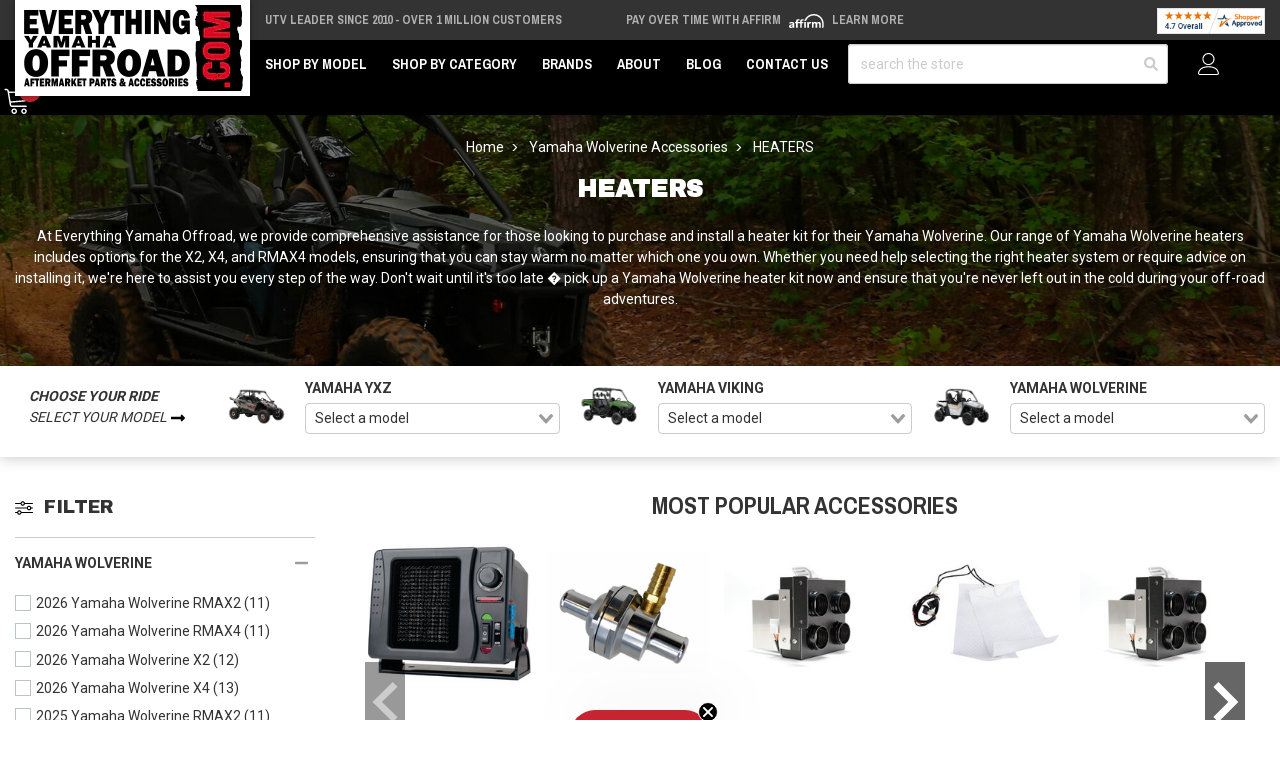

--- FILE ---
content_type: text/html;charset=UTF-8
request_url: https://imgs.signifyd.com/fp/ls_fp.html;CIS3SID=B4E2AB74316007B71A60D8B2448ED243?org_id=w2txo5aa&session_id=stores/u316gosoqz-bynl7qfg2rztf2rj&nonce=0c527e9571819bdc
body_size: 15487
content:
<!DOCTYPE html><html lang="en"><title>empty</title><body><script type="text/javascript">var td_2n=td_2n||{};td_2n.td_1u=function(td_H,td_S){try{var td_k=[""];var td_f=0;for(var td_R=0;td_R<td_S.length;++td_R){td_k.push(String.fromCharCode(td_H.charCodeAt(td_f)^td_S.charCodeAt(td_R)));td_f++;
if(td_f>=td_H.length){td_f=0;}}return td_k.join("");}catch(td_I){return null;}};td_2n.td_6S=function(td_Z){if(!String||!String.fromCharCode||!parseInt){return null;}try{this.td_c=td_Z;this.td_d="";this.td_f=function(td_B,td_t){if(0===this.td_d.length){var td_Q=this.td_c.substr(0,32);
var td_y="";for(var td_r=32;td_r<td_Z.length;td_r+=2){td_y+=String.fromCharCode(parseInt(td_Z.substr(td_r,2),16));}this.td_d=td_2n.td_1u(td_Q,td_y);}if(this.td_d.substr){return this.td_d.substr(td_B,td_t);
}};}catch(td_z){}return null;};td_2n.td_0G=function(td_L){if(td_L===null||td_L.length===null||!String||!String.fromCharCode){return null;}var td_O=null;try{var td_I="";var td_D=[];var td_E=String.fromCharCode(48)+String.fromCharCode(48)+String.fromCharCode(48);
var td_T=0;for(var td_G=0;td_G<td_L.length;++td_G){if(65+td_T>=126){td_T=0;}var td_o=(td_E+td_L.charCodeAt(td_T++)).slice(-3);td_D.push(td_o);}var td_d=td_D.join("");td_T=0;for(var td_G=0;td_G<td_d.length;
++td_G){if(65+td_T>=126){td_T=0;}var td_g=String.fromCharCode(65+td_T++);if(td_g!==[][[]]+""){td_I+=td_g;}}td_O=td_2n.td_1u(td_I,td_d);}catch(td_W){return null;}return td_O;};td_2n.td_5I=function(td_M){if(td_M===null||td_M.length===null){return null;
}var td_a="";try{var td_D="";var td_Q=0;for(var td_P=0;td_P<td_M.length;++td_P){if(65+td_Q>=126){td_Q=0;}var td_B=String.fromCharCode(65+td_Q++);if(td_B!==[][[]]+""){td_D+=td_B;}}var td_m=td_2n.td_1u(td_D,td_M);
var td_e=td_m.match(/.{1,3}/g);for(var td_P=0;td_P<td_e.length;++td_P){td_a+=String.fromCharCode(parseInt(td_e[td_P],10));}}catch(td_r){return null;}return td_a;};td_2n.tdz_9b2bcc1d901f4beaacf01178cd54a374=new td_2n.td_6S("\x39\x62\x32\x62\x63\x63\x31\x64\x39\x30\x31\x66\x34\x62\x65\x61\x61\x63\x66\x30\x31\x31\x37\x38\x63\x64\x35\x34\x61\x33\x37\x34\x30\x63\x35\x35\x30\x33\x35\x61\x32\x35\x32\x32\x37\x33\x32\x36\x30\x39\x30\x30\x30\x33\x32\x33\x31\x32\x30\x36\x30\x34\x31\x35\x30\x30\x35\x65\x34\x30\x35\x36\x34\x33");
var td_2n=td_2n||{};if(typeof td_2n.td_6E===[][[]]+""){td_2n.td_6E=[];}var td_4f=((typeof(td_2n.tdz_9b2bcc1d901f4beaacf01178cd54a374)!=="undefined"&&typeof(td_2n.tdz_9b2bcc1d901f4beaacf01178cd54a374.td_f)!=="undefined")?(td_2n.tdz_9b2bcc1d901f4beaacf01178cd54a374.td_f(0,12)):null);
function td_0n(td_gt){if(typeof td_1X===[][[]]+""){return null;}try{var td_Sa=td_1X;var td_Xk=window.localStorage.getItem(td_4f);if(td_Xk!==null&&td_Xk.length>0){td_Sa+=((typeof(td_2n.tdz_9b2bcc1d901f4beaacf01178cd54a374)!=="undefined"&&typeof(td_2n.tdz_9b2bcc1d901f4beaacf01178cd54a374.td_f)!=="undefined")?(td_2n.tdz_9b2bcc1d901f4beaacf01178cd54a374.td_f(12,6)):null)+td_Xk;
if(td_Xk[0]!=="_"){td_2a("_"+td_Xk);}}if(td_gt===true){td_Sa+=((typeof(td_2n.tdz_9b2bcc1d901f4beaacf01178cd54a374)!=="undefined"&&typeof(td_2n.tdz_9b2bcc1d901f4beaacf01178cd54a374.td_f)!=="undefined")?(td_2n.tdz_9b2bcc1d901f4beaacf01178cd54a374.td_f(18,3)):null);
}td_3r(td_Sa,document);return td_Sa;}catch(td_Gk){}return null;}function td_2a(td_vZ){try{window.localStorage.setItem(td_4f,td_vZ);}catch(td_mz){}return null;}td_2n.td_6E.push(function(){var td_2W= new td_2n.td_6S("[base64]");td_1X=(td_2W)?td_2W.td_f(0,119):null;});td_2n.tdz_66ea389ec5144933bf81547490d114d4=new td_2n.td_6S("\x36\x36\x65\x61\x33\x38\x39\x65\x63\x35\x31\x34\x34\x39\x33\x33\x62\x66\x38\x31\x35\x34\x37\x34\x39\x30\x64\x31\x31\x34\x64\x34\x30\x36\x30\x36\x35\x35\x35\x31\x30\x33\x30\x38\x30\x39\x35\x35");
var td_C=(function(){function td_lF(td_pE,td_hv){td_pE=[td_pE[0]>>>16,td_pE[0]&65535,td_pE[1]>>>16,td_pE[1]&65535];td_hv=[td_hv[0]>>>16,td_hv[0]&65535,td_hv[1]>>>16,td_hv[1]&65535];var td_FM=[0,0,0,0];
td_FM[3]+=td_pE[3]+td_hv[3];td_FM[2]+=td_FM[3]>>>16;td_FM[3]&=65535;td_FM[2]+=td_pE[2]+td_hv[2];td_FM[1]+=td_FM[2]>>>16;td_FM[2]&=65535;td_FM[1]+=td_pE[1]+td_hv[1];td_FM[0]+=td_FM[1]>>>16;td_FM[1]&=65535;
td_FM[0]+=td_pE[0]+td_hv[0];td_FM[0]&=65535;return[(td_FM[0]<<16)|td_FM[1],(td_FM[2]<<16)|td_FM[3]];}function td_Se(td_wK,td_o5){td_wK=[td_wK[0]>>>16,td_wK[0]&65535,td_wK[1]>>>16,td_wK[1]&65535];td_o5=[td_o5[0]>>>16,td_o5[0]&65535,td_o5[1]>>>16,td_o5[1]&65535];
var td_PQ=[0,0,0,0];td_PQ[3]+=td_wK[3]*td_o5[3];td_PQ[2]+=td_PQ[3]>>>16;td_PQ[3]&=65535;td_PQ[2]+=td_wK[2]*td_o5[3];td_PQ[1]+=td_PQ[2]>>>16;td_PQ[2]&=65535;td_PQ[2]+=td_wK[3]*td_o5[2];td_PQ[1]+=td_PQ[2]>>>16;
td_PQ[2]&=65535;td_PQ[1]+=td_wK[1]*td_o5[3];td_PQ[0]+=td_PQ[1]>>>16;td_PQ[1]&=65535;td_PQ[1]+=td_wK[2]*td_o5[2];td_PQ[0]+=td_PQ[1]>>>16;td_PQ[1]&=65535;td_PQ[1]+=td_wK[3]*td_o5[1];td_PQ[0]+=td_PQ[1]>>>16;
td_PQ[1]&=65535;td_PQ[0]+=(td_wK[0]*td_o5[3])+(td_wK[1]*td_o5[2])+(td_wK[2]*td_o5[1])+(td_wK[3]*td_o5[0]);td_PQ[0]&=65535;return[(td_PQ[0]<<16)|td_PQ[1],(td_PQ[2]<<16)|td_PQ[3]];}function td_jb(td_rI,td_H7){td_H7%=64;
if(td_H7===32){return[td_rI[1],td_rI[0]];}else{if(td_H7<32){return[(td_rI[0]<<td_H7)|(td_rI[1]>>>(32-td_H7)),(td_rI[1]<<td_H7)|(td_rI[0]>>>(32-td_H7))];}else{td_H7-=32;return[(td_rI[1]<<td_H7)|(td_rI[0]>>>(32-td_H7)),(td_rI[0]<<td_H7)|(td_rI[1]>>>(32-td_H7))];
}}}function td_Ga(td_sM,td_A7){td_A7%=64;if(td_A7===0){return td_sM;}else{if(td_A7<32){return[(td_sM[0]<<td_A7)|(td_sM[1]>>>(32-td_A7)),td_sM[1]<<td_A7];}else{return[td_sM[1]<<(td_A7-32),0];}}}function td_Lz(td_ed,td_pS){return[td_ed[0]^td_pS[0],td_ed[1]^td_pS[1]];
}function td_o3(td_XJ){td_XJ=td_Lz(td_XJ,[0,td_XJ[0]>>>1]);td_XJ=td_Se(td_XJ,[4283543511,3981806797]);td_XJ=td_Lz(td_XJ,[0,td_XJ[0]>>>1]);td_XJ=td_Se(td_XJ,[3301882366,444984403]);td_XJ=td_Lz(td_XJ,[0,td_XJ[0]>>>1]);
return td_XJ;}function td_KC(td_Nc,td_Nx){td_Nc=td_Nc||"";td_Nx=td_Nx||0;var td_oA=td_Nc.length%16;var td_Es=td_Nc.length-td_oA;var td_xq=[0,td_Nx];var td_Ae=[0,td_Nx];var td_Vy=[0,0];var td_Or=[0,0];var td_Kp=[2277735313,289559509];
var td_LU=[1291169091,658871167];for(var td_Fu=0;td_Fu<td_Es;td_Fu=td_Fu+16){td_Vy=[((td_Nc.charCodeAt(td_Fu+4)&255))|((td_Nc.charCodeAt(td_Fu+5)&255)<<8)|((td_Nc.charCodeAt(td_Fu+6)&255)<<16)|((td_Nc.charCodeAt(td_Fu+7)&255)<<24),((td_Nc.charCodeAt(td_Fu)&255))|((td_Nc.charCodeAt(td_Fu+1)&255)<<8)|((td_Nc.charCodeAt(td_Fu+2)&255)<<16)|((td_Nc.charCodeAt(td_Fu+3)&255)<<24)];
td_Or=[((td_Nc.charCodeAt(td_Fu+12)&255))|((td_Nc.charCodeAt(td_Fu+13)&255)<<8)|((td_Nc.charCodeAt(td_Fu+14)&255)<<16)|((td_Nc.charCodeAt(td_Fu+15)&255)<<24),((td_Nc.charCodeAt(td_Fu+8)&255))|((td_Nc.charCodeAt(td_Fu+9)&255)<<8)|((td_Nc.charCodeAt(td_Fu+10)&255)<<16)|((td_Nc.charCodeAt(td_Fu+11)&255)<<24)];
td_Vy=td_Se(td_Vy,td_Kp);td_Vy=td_jb(td_Vy,31);td_Vy=td_Se(td_Vy,td_LU);td_xq=td_Lz(td_xq,td_Vy);td_xq=td_jb(td_xq,27);td_xq=td_lF(td_xq,td_Ae);td_xq=td_lF(td_Se(td_xq,[0,5]),[0,1390208809]);td_Or=td_Se(td_Or,td_LU);
td_Or=td_jb(td_Or,33);td_Or=td_Se(td_Or,td_Kp);td_Ae=td_Lz(td_Ae,td_Or);td_Ae=td_jb(td_Ae,31);td_Ae=td_lF(td_Ae,td_xq);td_Ae=td_lF(td_Se(td_Ae,[0,5]),[0,944331445]);}td_Vy=[0,0];td_Or=[0,0];switch(td_oA){case 15:td_Or=td_Lz(td_Or,td_Ga([0,td_Nc.charCodeAt(td_Fu+14)],48));
case 14:td_Or=td_Lz(td_Or,td_Ga([0,td_Nc.charCodeAt(td_Fu+13)],40));case 13:td_Or=td_Lz(td_Or,td_Ga([0,td_Nc.charCodeAt(td_Fu+12)],32));case 12:td_Or=td_Lz(td_Or,td_Ga([0,td_Nc.charCodeAt(td_Fu+11)],24));
case 11:td_Or=td_Lz(td_Or,td_Ga([0,td_Nc.charCodeAt(td_Fu+10)],16));case 10:td_Or=td_Lz(td_Or,td_Ga([0,td_Nc.charCodeAt(td_Fu+9)],8));case 9:td_Or=td_Lz(td_Or,[0,td_Nc.charCodeAt(td_Fu+8)]);td_Or=td_Se(td_Or,td_LU);
td_Or=td_jb(td_Or,33);td_Or=td_Se(td_Or,td_Kp);td_Ae=td_Lz(td_Ae,td_Or);case 8:td_Vy=td_Lz(td_Vy,td_Ga([0,td_Nc.charCodeAt(td_Fu+7)],56));case 7:td_Vy=td_Lz(td_Vy,td_Ga([0,td_Nc.charCodeAt(td_Fu+6)],48));
case 6:td_Vy=td_Lz(td_Vy,td_Ga([0,td_Nc.charCodeAt(td_Fu+5)],40));case 5:td_Vy=td_Lz(td_Vy,td_Ga([0,td_Nc.charCodeAt(td_Fu+4)],32));case 4:td_Vy=td_Lz(td_Vy,td_Ga([0,td_Nc.charCodeAt(td_Fu+3)],24));case 3:td_Vy=td_Lz(td_Vy,td_Ga([0,td_Nc.charCodeAt(td_Fu+2)],16));
case 2:td_Vy=td_Lz(td_Vy,td_Ga([0,td_Nc.charCodeAt(td_Fu+1)],8));case 1:td_Vy=td_Lz(td_Vy,[0,td_Nc.charCodeAt(td_Fu)]);td_Vy=td_Se(td_Vy,td_Kp);td_Vy=td_jb(td_Vy,31);td_Vy=td_Se(td_Vy,td_LU);td_xq=td_Lz(td_xq,td_Vy);
}td_xq=td_Lz(td_xq,[0,td_Nc.length]);td_Ae=td_Lz(td_Ae,[0,td_Nc.length]);td_xq=td_lF(td_xq,td_Ae);td_Ae=td_lF(td_Ae,td_xq);td_xq=td_o3(td_xq);td_Ae=td_o3(td_Ae);td_xq=td_lF(td_xq,td_Ae);td_Ae=td_lF(td_Ae,td_xq);
return(((typeof(td_2n.tdz_66ea389ec5144933bf81547490d114d4)!=="undefined"&&typeof(td_2n.tdz_66ea389ec5144933bf81547490d114d4.td_f)!=="undefined")?(td_2n.tdz_66ea389ec5144933bf81547490d114d4.td_f(0,8)):null)+(td_xq[0]>>>0).toString(16)).slice(-8)+(((typeof(td_2n.tdz_66ea389ec5144933bf81547490d114d4)!=="undefined"&&typeof(td_2n.tdz_66ea389ec5144933bf81547490d114d4.td_f)!=="undefined")?(td_2n.tdz_66ea389ec5144933bf81547490d114d4.td_f(0,8)):null)+(td_xq[1]>>>0).toString(16)).slice(-8)+(((typeof(td_2n.tdz_66ea389ec5144933bf81547490d114d4)!=="undefined"&&typeof(td_2n.tdz_66ea389ec5144933bf81547490d114d4.td_f)!=="undefined")?(td_2n.tdz_66ea389ec5144933bf81547490d114d4.td_f(0,8)):null)+(td_Ae[0]>>>0).toString(16)).slice(-8)+(((typeof(td_2n.tdz_66ea389ec5144933bf81547490d114d4)!=="undefined"&&typeof(td_2n.tdz_66ea389ec5144933bf81547490d114d4.td_f)!=="undefined")?(td_2n.tdz_66ea389ec5144933bf81547490d114d4.td_f(0,8)):null)+(td_Ae[1]>>>0).toString(16)).slice(-8);
}return{murmur3_hash128:td_KC};})();function td_0u(td_VY,td_mI){return td_C.murmur3_hash128(td_VY,td_mI);}td_2n.tdz_aac9b0f664ea43fb9f4f15c0d67f72d3=new td_2n.td_6S("\x61\x61\x63\x39\x62\x30\x66\x36\x36\x34\x65\x61\x34\x33\x66\x62\x39\x66\x34\x66\x31\x35\x63\x30\x64\x36\x37\x66\x37\x32\x64\x33\x31\x35\x30\x35\x31\x31\x36\x36\x31\x31\x35\x33\x31\x34\x35\x66\x34\x36\x34\x30\x33\x36\x32\x32\x36\x36\x37\x61\x33\x36\x33\x36\x35\x30\x30\x32\x34\x30\x30\x33\x34\x39\x34\x31\x34\x63\x35\x61\x30\x35\x34\x30\x35\x36\x31\x35\x35\x34\x34\x30\x30\x64\x34\x33\x31\x35\x30\x64\x30\x63\x35\x38\x30\x36\x35\x35\x30\x32\x35\x35\x35\x39\x35\x39\x31\x35\x30\x64\x35\x31\x34\x37\x30\x33\x31\x31\x34\x62\x30\x35\x35\x64\x30\x62\x35\x36\x37\x63\x32\x65\x37\x37\x30\x35\x35\x61\x34\x33\x30\x33\x35\x61\x34\x32\x31\x30\x34\x61\x30\x39\x30\x38\x30\x37\x35\x64\x30\x37\x35\x65");
function td_1U(td_X){var td_c="";var td_I=function(){var td_C=Math.floor(Math.random()*62);if(td_C<10){return td_C;}if(td_C<36){return String.fromCharCode(td_C+55);}return String.fromCharCode(td_C+61);
};while(td_c.length<td_X){td_c+=td_I();}return((typeof(td_2n.tdz_aac9b0f664ea43fb9f4f15c0d67f72d3)!=="undefined"&&typeof(td_2n.tdz_aac9b0f664ea43fb9f4f15c0d67f72d3.td_f)!=="undefined")?(td_2n.tdz_aac9b0f664ea43fb9f4f15c0d67f72d3.td_f(0,4)):null)+td_c;
}function td_3X(td_U){var td_A=td_1U(5);if(typeof(td_4d)!==[][[]]+""){td_4d(td_A,td_U);}return td_A;}function td_3r(td_g,td_H,td_W){var td_q=td_H.getElementsByTagName(Number(103873).toString(18)).item(0);
var td_f=td_H.createElement(((typeof(td_2n.tdz_aac9b0f664ea43fb9f4f15c0d67f72d3)!=="undefined"&&typeof(td_2n.tdz_aac9b0f664ea43fb9f4f15c0d67f72d3.td_f)!=="undefined")?(td_2n.tdz_aac9b0f664ea43fb9f4f15c0d67f72d3.td_f(4,6)):null));
var td_x=td_3X(((typeof(td_2n.tdz_aac9b0f664ea43fb9f4f15c0d67f72d3)!=="undefined"&&typeof(td_2n.tdz_aac9b0f664ea43fb9f4f15c0d67f72d3.td_f)!=="undefined")?(td_2n.tdz_aac9b0f664ea43fb9f4f15c0d67f72d3.td_f(10,6)):null));
td_f.setAttribute(((typeof(td_2n.tdz_aac9b0f664ea43fb9f4f15c0d67f72d3)!=="undefined"&&typeof(td_2n.tdz_aac9b0f664ea43fb9f4f15c0d67f72d3.td_f)!=="undefined")?(td_2n.tdz_aac9b0f664ea43fb9f4f15c0d67f72d3.td_f(16,2)):null),td_x);
td_f.setAttribute(Number(1285914).toString(35),((typeof(td_2n.tdz_aac9b0f664ea43fb9f4f15c0d67f72d3)!=="undefined"&&typeof(td_2n.tdz_aac9b0f664ea43fb9f4f15c0d67f72d3.td_f)!=="undefined")?(td_2n.tdz_aac9b0f664ea43fb9f4f15c0d67f72d3.td_f(18,15)):null));
td_2n.td_2V(td_f);if(typeof td_W!==[][[]]+""){var td_Q=false;td_f.onload=td_f.onreadystatechange=function(){if(!td_Q&&(!this.readyState||this.readyState===((typeof(td_2n.tdz_aac9b0f664ea43fb9f4f15c0d67f72d3)!=="undefined"&&typeof(td_2n.tdz_aac9b0f664ea43fb9f4f15c0d67f72d3.td_f)!=="undefined")?(td_2n.tdz_aac9b0f664ea43fb9f4f15c0d67f72d3.td_f(33,6)):null)||this.readyState===((typeof(td_2n.tdz_aac9b0f664ea43fb9f4f15c0d67f72d3)!=="undefined"&&typeof(td_2n.tdz_aac9b0f664ea43fb9f4f15c0d67f72d3.td_f)!=="undefined")?(td_2n.tdz_aac9b0f664ea43fb9f4f15c0d67f72d3.td_f(39,8)):null))){td_Q=true;
td_W();}};td_f.onerror=function(td_v){td_Q=true;td_W();};}td_f.setAttribute(((typeof(td_2n.tdz_aac9b0f664ea43fb9f4f15c0d67f72d3)!=="undefined"&&typeof(td_2n.tdz_aac9b0f664ea43fb9f4f15c0d67f72d3.td_f)!=="undefined")?(td_2n.tdz_aac9b0f664ea43fb9f4f15c0d67f72d3.td_f(47,3)):null),td_g);
td_q.appendChild(td_f);}function td_6x(td_u,td_A,td_I,td_L){var td_v=td_L.createElement(((typeof(td_2n.tdz_aac9b0f664ea43fb9f4f15c0d67f72d3)!=="undefined"&&typeof(td_2n.tdz_aac9b0f664ea43fb9f4f15c0d67f72d3.td_f)!=="undefined")?(td_2n.tdz_aac9b0f664ea43fb9f4f15c0d67f72d3.td_f(50,3)):null));
var td_U=td_3X(((typeof(td_2n.tdz_aac9b0f664ea43fb9f4f15c0d67f72d3)!=="undefined"&&typeof(td_2n.tdz_aac9b0f664ea43fb9f4f15c0d67f72d3.td_f)!=="undefined")?(td_2n.tdz_aac9b0f664ea43fb9f4f15c0d67f72d3.td_f(53,3)):null));
td_v.setAttribute(((typeof(td_2n.tdz_aac9b0f664ea43fb9f4f15c0d67f72d3)!=="undefined"&&typeof(td_2n.tdz_aac9b0f664ea43fb9f4f15c0d67f72d3.td_f)!=="undefined")?(td_2n.tdz_aac9b0f664ea43fb9f4f15c0d67f72d3.td_f(16,2)):null),td_U);
td_v.setAttribute(((typeof(td_2n.tdz_aac9b0f664ea43fb9f4f15c0d67f72d3)!=="undefined"&&typeof(td_2n.tdz_aac9b0f664ea43fb9f4f15c0d67f72d3.td_f)!=="undefined")?(td_2n.tdz_aac9b0f664ea43fb9f4f15c0d67f72d3.td_f(56,3)):null),((typeof(td_2n.tdz_aac9b0f664ea43fb9f4f15c0d67f72d3)!=="undefined"&&typeof(td_2n.tdz_aac9b0f664ea43fb9f4f15c0d67f72d3.td_f)!=="undefined")?(td_2n.tdz_aac9b0f664ea43fb9f4f15c0d67f72d3.td_f(59,5)):null));
td_v.style.visibility=((typeof(td_2n.tdz_aac9b0f664ea43fb9f4f15c0d67f72d3)!=="undefined"&&typeof(td_2n.tdz_aac9b0f664ea43fb9f4f15c0d67f72d3.td_f)!=="undefined")?(td_2n.tdz_aac9b0f664ea43fb9f4f15c0d67f72d3.td_f(64,6)):null);
td_v.setAttribute(((typeof(td_2n.tdz_aac9b0f664ea43fb9f4f15c0d67f72d3)!=="undefined"&&typeof(td_2n.tdz_aac9b0f664ea43fb9f4f15c0d67f72d3.td_f)!=="undefined")?(td_2n.tdz_aac9b0f664ea43fb9f4f15c0d67f72d3.td_f(47,3)):null),td_A);
if(typeof td_I!==[][[]]+""){td_v.onload=td_I;td_v.onabort=td_I;td_v.onerror=td_I;td_v.oninvalid=td_I;}td_u.appendChild(td_v);}function td_4B(td_H,td_W){var td_V=td_W.getElementsByTagName(Number(103873).toString(18))[0];
td_6x(td_V,td_H,null,td_W);}td_2n.tdz_e04eb0d298544ced84f9a0bbafb3acf2=new td_2n.td_6S("\x65\x30\x34\x65\x62\x30\x64\x32\x39\x38\x35\x34\x34\x63\x65\x64\x38\x34\x66\x39\x61\x30\x62\x62\x61\x66\x62\x33\x61\x63\x66\x32\x30\x30\x35\x34\x30\x33\x35\x36\x30\x34\x30\x32\x35\x34\x35\x37\x35\x64\x35\x61\x35\x33\x30\x36\x35\x36\x35\x34\x35\x36\x34\x32\x35\x34\x35\x35\x33\x39\x35\x36\x30\x64\x35\x34\x35\x66\x34\x34\x30\x62\x30\x30\x35\x66\x35\x66\x31\x32\x30\x31\x35\x62\x31\x34\x30\x66\x35\x32\x30\x39\x30\x39\x31\x31\x35\x31\x35\x39");
var td_2n=td_2n||{};if(typeof td_2n.td_6E===[][[]]+""){td_2n.td_6E=[];}function td_1S(td_wp){try{if(window.localStorage){var td_K4=null;var td_N8=null;var td_wK=window.localStorage.getItem(((typeof(td_2n.tdz_e04eb0d298544ced84f9a0bbafb3acf2)!=="undefined"&&typeof(td_2n.tdz_e04eb0d298544ced84f9a0bbafb3acf2.td_f)!=="undefined")?(td_2n.tdz_e04eb0d298544ced84f9a0bbafb3acf2.td_f(0,15)):null));
if(td_wK!==null){var td_hY=td_wK.split("_");if(td_hY.length===2){var td_U2=td_hY[1];if(td_U2<td_U()){window.localStorage.setItem(((typeof(td_2n.tdz_e04eb0d298544ced84f9a0bbafb3acf2)!=="undefined"&&typeof(td_2n.tdz_e04eb0d298544ced84f9a0bbafb3acf2.td_f)!=="undefined")?(td_2n.tdz_e04eb0d298544ced84f9a0bbafb3acf2.td_f(0,15)):null),td_4v);
td_K4=td_4v.split("_")[0];td_N8=td_hY[0];}else{td_K4=td_hY[0];}}else{if(td_hY.length===1){window.localStorage.setItem(((typeof(td_2n.tdz_e04eb0d298544ced84f9a0bbafb3acf2)!=="undefined"&&typeof(td_2n.tdz_e04eb0d298544ced84f9a0bbafb3acf2.td_f)!=="undefined")?(td_2n.tdz_e04eb0d298544ced84f9a0bbafb3acf2.td_f(0,15)):null),td_hY[0]+"_"+td_4v.split("_")[1]);
td_K4=td_hY[0];}else{window.localStorage.setItem(((typeof(td_2n.tdz_e04eb0d298544ced84f9a0bbafb3acf2)!=="undefined"&&typeof(td_2n.tdz_e04eb0d298544ced84f9a0bbafb3acf2.td_f)!=="undefined")?(td_2n.tdz_e04eb0d298544ced84f9a0bbafb3acf2.td_f(0,15)):null),td_4v);
td_K4=td_4v.split("_")[0];}}}else{window.localStorage.setItem(((typeof(td_2n.tdz_e04eb0d298544ced84f9a0bbafb3acf2)!=="undefined"&&typeof(td_2n.tdz_e04eb0d298544ced84f9a0bbafb3acf2.td_f)!=="undefined")?(td_2n.tdz_e04eb0d298544ced84f9a0bbafb3acf2.td_f(0,15)):null),td_4v);
td_K4=td_4v.split("_")[0];}var td_mK="";if(td_N8!==null){td_mK=((typeof(td_2n.tdz_e04eb0d298544ced84f9a0bbafb3acf2)!=="undefined"&&typeof(td_2n.tdz_e04eb0d298544ced84f9a0bbafb3acf2.td_f)!=="undefined")?(td_2n.tdz_e04eb0d298544ced84f9a0bbafb3acf2.td_f(15,8)):null)+td_N8;
}var td_cU=td_6b+td_mK;if(typeof td_wp!==[][[]]+""&&td_wp===true){td_cU+=((typeof(td_2n.tdz_e04eb0d298544ced84f9a0bbafb3acf2)!=="undefined"&&typeof(td_2n.tdz_e04eb0d298544ced84f9a0bbafb3acf2.td_f)!=="undefined")?(td_2n.tdz_e04eb0d298544ced84f9a0bbafb3acf2.td_f(23,4)):null)+td_2n.td_6v(((typeof(td_2n.tdz_e04eb0d298544ced84f9a0bbafb3acf2)!=="undefined"&&typeof(td_2n.tdz_e04eb0d298544ced84f9a0bbafb3acf2.td_f)!=="undefined")?(td_2n.tdz_e04eb0d298544ced84f9a0bbafb3acf2.td_f(27,4)):null)+td_K4,td_5L);
}else{td_wp=false;td_cU+=((typeof(td_2n.tdz_e04eb0d298544ced84f9a0bbafb3acf2)!=="undefined"&&typeof(td_2n.tdz_e04eb0d298544ced84f9a0bbafb3acf2.td_f)!=="undefined")?(td_2n.tdz_e04eb0d298544ced84f9a0bbafb3acf2.td_f(31,4)):null)+td_2n.td_6v(((typeof(td_2n.tdz_e04eb0d298544ced84f9a0bbafb3acf2)!=="undefined"&&typeof(td_2n.tdz_e04eb0d298544ced84f9a0bbafb3acf2.td_f)!=="undefined")?(td_2n.tdz_e04eb0d298544ced84f9a0bbafb3acf2.td_f(35,4)):null)+td_K4,td_5L);
}td_3r(td_cU,document);if(typeof td_0n!==[][[]]+""){td_0n(td_wp);}return td_cU;}}catch(td_J2){}}function td_4l(){td_2n.td_5G();td_2n.td_1C(document);td_D();td_1S(true);}td_2n.td_6E.push(function(){var td_3J= new td_2n.td_6S("[base64]");td_6b=(td_3J)?td_3J.td_f(0,123):null;td_4v=(td_3J)?td_3J.td_f(123,46):null;td_5L=(td_3J)?td_3J.td_f(169,34):null;});var td_4X={};td_4X.td_5P=function(td_o,td_K){td_K=(typeof td_K===[][[]]+"")?true:td_K;if(td_K){td_o=td_2E.td_5W(td_o);}var td_n=[1518500249,1859775393,2400959708,3395469782];td_o+=String.fromCharCode(128);
var td_l=td_o.length/4+2;var td_A=Math.ceil(td_l/16);var td_U=new Array(td_A);for(var td_C=0;td_C<td_A;td_C++){td_U[td_C]=new Array(16);for(var td_T=0;td_T<16;td_T++){td_U[td_C][td_T]=(td_o.charCodeAt(td_C*64+td_T*4)<<24)|(td_o.charCodeAt(td_C*64+td_T*4+1)<<16)|(td_o.charCodeAt(td_C*64+td_T*4+2)<<8)|(td_o.charCodeAt(td_C*64+td_T*4+3));
}}td_U[td_A-1][14]=((td_o.length-1)*8)/Math.pow(2,32);td_U[td_A-1][14]=Math.floor(td_U[td_A-1][14]);td_U[td_A-1][15]=((td_o.length-1)*8)&4294967295;var td_g=1732584193;var td_M=4023233417;var td_X=2562383102;
var td_a=271733878;var td_V=3285377520;var td_I=new Array(80);var td_Z,td_L,td_r,td_x,td_B;for(var td_C=0;td_C<td_A;td_C++){for(var td_H=0;td_H<16;td_H++){td_I[td_H]=td_U[td_C][td_H];}for(var td_H=16;td_H<80;
td_H++){td_I[td_H]=td_4X.td_2D(td_I[td_H-3]^td_I[td_H-8]^td_I[td_H-14]^td_I[td_H-16],1);}td_Z=td_g;td_L=td_M;td_r=td_X;td_x=td_a;td_B=td_V;for(var td_H=0;td_H<80;td_H++){var td_W=Math.floor(td_H/20);var td_c=(td_4X.td_2D(td_Z,5)+td_4X.f(td_W,td_L,td_r,td_x)+td_B+td_n[td_W]+td_I[td_H])&4294967295;
td_B=td_x;td_x=td_r;td_r=td_4X.td_2D(td_L,30);td_L=td_Z;td_Z=td_c;}td_g=(td_g+td_Z)&4294967295;td_M=(td_M+td_L)&4294967295;td_X=(td_X+td_r)&4294967295;td_a=(td_a+td_x)&4294967295;td_V=(td_V+td_B)&4294967295;
}return td_4X.td_6M(td_g)+td_4X.td_6M(td_M)+td_4X.td_6M(td_X)+td_4X.td_6M(td_a)+td_4X.td_6M(td_V);};td_4X.f=function(td_W,td_I,td_A,td_K){switch(td_W){case 0:return(td_I&td_A)^(~td_I&td_K);case 1:return td_I^td_A^td_K;
case 2:return(td_I&td_A)^(td_I&td_K)^(td_A&td_K);case 3:return td_I^td_A^td_K;}};td_4X.td_2D=function(td_o,td_L){return(td_o<<td_L)|(td_o>>>(32-td_L));};td_4X.td_6M=function(td_V){var td_f="",td_B;for(var td_L=7;
td_L>=0;td_L--){td_B=(td_V>>>(td_L*4))&15;td_f+=td_B.toString(16);}return td_f;};var td_2E={};td_2E.td_5W=function(td_M){var td_B=td_M.replace(/[\u0080-\u07ff]/g,function(td_u){var td_n=td_u.charCodeAt(0);
return String.fromCharCode(192|td_n>>6,128|td_n&63);});td_B=td_B.replace(/[\u0800-\uffff]/g,function(td_N){var td_q=td_N.charCodeAt(0);return String.fromCharCode(224|td_q>>12,128|td_q>>6&63,128|td_q&63);
});return td_B;};function td_0Z(td_q){return td_4X.td_5P(td_q,true);}var td_2n=td_2n||{};td_2n.td_3e=function(){};td_2n.hasDebug=false;td_2n.trace=function(){};td_2n.hasTrace=false;td_2n.tdz_f9caac7d78b94a179dbe1863bd8e7ed7=new td_2n.td_6S("\x66\x39\x63\x61\x61\x63\x37\x64\x37\x38\x62\x39\x34\x61\x31\x37\x39\x64\x62\x65\x31\x38\x36\x33\x62\x64\x38\x65\x37\x65\x64\x37\x34\x36\x37\x36\x33\x33\x33\x33\x34\x65\x34\x33\x37\x38\x33\x34\x36\x35\x37\x37\x31\x32\x35\x63\x34\x36\x30\x30\x31\x31\x37\x38\x36\x39\x33\x30\x34\x64\x34\x35\x37\x65\x36\x38\x36\x32\x37\x63\x31\x32\x30\x31\x34\x61\x30\x34\x31\x37\x33\x31\x30\x62\x34\x32\x30\x35\x35\x31\x32\x63\x31\x31\x30\x34\x31\x31\x35\x36\x34\x34\x37\x61\x35\x31\x30\x63\x35\x30\x37\x31\x30\x35\x35\x36\x35\x32\x31\x36\x32\x31\x30\x36\x30\x32\x35\x34\x37\x64\x35\x32\x35\x34\x34\x64\x32\x31\x35\x63\x30\x32\x37\x32\x30\x31\x30\x33\x37\x36\x34\x39\x37\x63\x30\x37\x30\x36\x32\x30\x32\x36\x35\x33\x30\x33\x35\x65\x37\x37\x33\x31\x31\x36\x37\x31\x30\x35\x35\x36\x35\x65\x37\x36\x33\x37\x33\x62\x30\x34\x37\x33\x34\x61\x35\x39\x34\x34\x31\x31\x30\x31\x34\x61\x33\x63\x35\x36\x30\x62\x30\x30\x35\x32\x31\x65\x36\x61\x30\x32\x30\x63\x31\x32\x31\x36\x35\x39\x30\x33\x37\x35\x34\x61\x30\x64\x34\x65\x34\x37\x30\x34\x34\x33\x36\x32\x37\x61\x32\x36\x31\x30\x30\x61\x34\x36\x34\x62\x35\x33\x34\x31\x33\x37\x32\x37\x37\x35\x30\x61\x35\x35\x30\x63\x30\x38\x35\x32\x33\x36\x34\x63\x30\x35\x30\x37\x30\x38\x30\x64\x37\x34\x30\x63\x34\x35\x35\x37\x30\x66\x35\x63\x37\x62\x30\x63\x35\x66\x35\x65\x36\x65\x30\x31\x30\x30\x32\x61\x35\x63\x35\x36\x35\x66\x36\x34\x30\x37\x30\x36\x31\x37\x32\x33\x34\x66\x30\x63\x32\x62\x36\x34\x32\x30\x35\x30\x31\x31\x30\x34\x30\x37\x30\x63\x34\x66\x32\x37\x34\x35\x35\x31\x32\x64\x36\x61\x36\x63\x30\x38\x35\x30\x35\x38\x37\x34\x30\x64\x34\x64\x32\x38\x35\x38\x34\x64\x35\x66\x37\x31\x31\x30\x30\x62\x34\x66\x31\x36\x35\x32\x31\x37\x32\x35\x34\x37\x31\x36\x35\x35\x30\x36\x33\x32\x30\x30\x30\x35\x35\x36\x31\x36\x35\x65\x36\x65\x30\x37\x34\x62\x34\x37\x30\x38\x35\x65\x35\x39\x35\x30\x32\x37\x30\x33\x30\x37\x37\x61\x37\x63\x37\x33\x37\x38\x30\x64\x30\x61\x34\x39\x31\x30\x35\x32\x31\x37\x30\x62\x34\x35\x32\x35\x35\x38\x30\x65\x30\x38\x30\x66\x30\x63\x37\x39\x30\x31\x34\x33\x34\x62\x30\x31\x35\x38\x34\x34\x30\x34\x37\x63\x36\x34\x37\x30\x32\x31\x32\x37\x31\x64\x34\x31\x35\x34\x35\x39\x34\x31\x30\x37\x31\x36\x37\x31\x32\x30\x37\x61\x30\x61\x30\x36\x35\x65\x30\x61\x35\x63\x33\x37\x31\x33\x30\x38\x30\x37\x35\x32\x30\x61\x34\x33\x34\x61\x31\x34\x37\x65\x35\x31\x30\x32\x35\x61\x35\x38\x37\x34\x30\x62\x31\x38\x30\x63\x35\x64\x35\x34\x35\x37\x36\x34\x30\x62\x30\x61\x36\x66\x30\x63\x35\x39\x30\x31\x30\x62\x34\x30\x31\x35\x37\x34\x30\x32\x30\x32\x33\x36\x30\x61\x35\x39\x30\x30\x35\x38\x34\x66\x31\x31\x31\x39\x36\x34\x30\x39\x35\x65\x35\x39\x35\x63\x32\x35\x30\x63\x30\x31\x34\x33\x35\x37\x35\x66\x35\x37\x32\x64\x31\x34\x35\x64\x30\x62\x37\x35\x33\x36\x32\x30\x36\x34\x31\x33\x35\x37\x32\x63\x33\x32\x32\x64\x30\x61\x35\x39\x31\x31\x34\x66\x31\x38\x30\x33\x34\x62\x35\x39\x32\x64\x35\x38\x35\x39\x34\x63\x31\x63\x32\x30\x30\x39\x35\x30\x35\x62\x35\x64\x37\x31\x30\x37\x31\x36\x34\x61\x31\x63\x35\x65\x33\x35\x30\x63\x35\x38\x30\x38\x35\x63\x30\x61\x33\x31\x30\x39\x30\x63\x35\x39\x30\x31\x31\x38\x35\x31\x33\x32\x35\x36\x35\x30\x30\x38\x36\x31\x35\x36\x35\x64\x32\x38\x30\x62\x30\x62\x34\x34\x34\x30\x31\x36\x35\x32\x30\x33\x31\x36\x35\x62\x30\x64\x36\x30\x30\x63\x30\x61\x35\x33\x30\x39\x34\x65\x31\x30\x34\x31\x35\x30\x35\x33\x36\x30\x30\x64\x35\x39\x35\x63\x30\x64\x34\x65\x34\x37\x34\x31\x30\x39\x31\x39\x30\x38\x33\x33\x30\x62\x30\x62\x35\x35\x35\x37\x34\x31\x34\x30\x34\x32\x35\x63\x36\x66\x30\x63\x35\x39\x30\x31\x30\x62\x34\x30\x31\x35\x31\x39\x35\x34\x33\x36\x30\x38\x30\x64\x35\x33\x30\x62\x34\x30\x34\x62\x34\x32\x36\x66\x35\x64\x31\x32\x34\x35\x35\x36\x36\x65\x30\x64\x30\x63\x30\x31\x35\x65\x34\x66\x34\x35\x31\x33\x33\x31\x30\x31\x34\x61\x31\x33\x35\x32\x31\x37\x34\x34\x30\x35\x35\x36\x30\x39\x35\x30\x33\x36\x30\x38\x30\x64\x35\x33\x30\x62\x34\x30\x34\x62\x34\x32\x36\x31\x36\x34\x33\x36\x35\x38\x35\x39\x35\x64\x30\x62\x31\x35\x31\x36\x31\x31\x30\x61\x30\x36\x30\x33\x35\x32\x33\x33\x35\x31\x30\x62\x35\x33\x30\x61\x31\x33\x34\x34\x34\x36\x37\x34\x32\x36\x33\x36\x30\x38\x30\x64\x35\x33\x30\x62\x34\x30\x34\x62\x34\x32\x30\x30\x30\x63\x33\x36\x35\x38\x35\x39\x35\x64\x30\x62\x31\x35\x31\x36\x31\x31\x30\x31\x30\x33\x36\x34\x30\x62\x30\x61\x35\x63\x30\x61\x34\x30\x31\x36\x34\x34\x37\x39\x33\x32\x31\x39\x35\x37\x34\x66\x35\x31\x33\x34\x35\x65\x30\x61\x35\x33\x35\x37\x31\x35\x34\x61\x31\x34\x32\x32\x37\x34\x36\x30\x35\x30\x30\x61\x30\x36\x30\x61\x34\x36\x34\x62\x31\x36\x30\x30\x34\x63\x35\x35\x30\x39\x32\x38\x35\x36\x30\x36\x34\x34\x37\x38\x33\x35\x31\x39\x33\x62\x32\x63\x30\x30\x30\x30\x31\x37\x32\x62\x36\x34\x36\x66\x30\x62\x35\x37\x35\x30\x30\x65\x34\x36\x34\x34\x31\x39\x33\x34\x30\x61\x30\x61\x35\x66\x35\x64\x31\x36\x30\x35\x34\x63\x35\x34\x36\x66\x30\x63\x35\x39\x30\x31\x30\x62\x34\x30\x31\x35\x31\x39\x33\x33\x30\x39\x30\x65\x30\x64\x35\x32\x34\x34\x30\x30\x31\x36\x35\x32\x36\x65\x35\x64\x30\x66\x35\x35\x35\x38\x34\x65\x31\x37\x34\x32\x33\x35\x35\x39\x35\x37\x35\x38\x35\x36\x34\x32\x35\x63\x31\x36\x35\x35\x36\x30\x30\x63\x30\x61\x35\x33\x30\x39\x34\x65\x31\x30\x34\x31\x33\x31\x30\x62\x35\x38\x30\x61\x35\x32\x31\x38\x35\x61\x31\x37\x30\x35\x33\x36\x35\x38\x35\x39\x35\x64\x30\x62\x31\x35\x31\x36\x31\x31\x36\x38\x35\x65\x35\x63\x30\x63\x30\x31\x31\x38\x35\x34\x30\x37\x34\x62\x35\x34\x34\x32\x30\x38\x35\x32\x30\x64\x30\x65\x31\x36\x30\x64\x36\x30\x30\x64\x35\x39\x35\x63\x30\x64\x34\x65\x34\x37\x34\x31\x30\x30\x30\x36\x37\x34\x30\x35\x30\x31\x32\x63\x35\x66\x34\x63\x35\x33\x35\x66\x33\x34\x30\x64\x34\x62\x30\x63\x35\x38\x30\x62\x32\x62\x36\x34\x30\x66\x36\x39\x30\x32\x30\x35\x34\x31\x33\x62\x31\x37\x30\x64\x37\x38\x36\x62\x34\x32\x37\x36\x36\x34\x33\x33\x35\x38\x34\x34\x31\x39\x30\x61\x30\x64\x31\x31\x31\x31\x35\x39\x31\x36\x34\x35\x30\x33\x30\x38\x35\x31\x30\x31\x31\x37\x33\x30\x33\x36\x37\x62\x30\x39\x35\x62\x30\x39\x30\x34\x30\x32\x31\x37\x36\x63\x30\x62\x35\x35\x35\x32\x30\x37\x35\x61\x34\x30\x34\x31\x36\x32\x35\x36\x35\x66\x30\x35\x31\x30\x30\x63\x36\x33\x35\x64\x35\x62\x35\x63\x31\x36\x30\x31\x37\x36\x30\x61\x34\x33\x30\x63\x30\x32\x35\x65\x30\x35\x35\x38\x31\x37\x30\x38\x30\x65\x30\x64\x36\x61\x31\x37\x35\x36\x35\x65\x30\x33\x34\x62\x35\x64\x30\x33\x34\x33\x35\x36\x34\x66\x30\x31\x35\x38\x34\x61\x31\x65\x37\x61\x34\x34\x35\x32\x31\x34\x30\x31\x35\x64\x30\x31\x35\x30\x30\x30\x35\x65\x31\x38\x34\x39\x34\x39\x31\x36\x30\x37\x30\x37\x30\x61\x35\x39\x35\x65\x31\x38\x31\x37\x30\x62\x36\x39\x35\x63\x30\x65\x35\x66\x35\x32\x31\x36\x30\x64\x33\x32\x30\x34\x35\x35\x34\x62\x34\x32\x34\x31\x30\x62\x30\x61\x35\x66\x30\x63\x36\x37\x30\x34\x30\x30\x31\x37\x33\x65\x34\x39\x30\x66\x30\x30\x31\x35\x30\x35\x35\x38\x31\x36\x35\x61\x36\x65\x30\x37\x34\x62\x34\x37\x30\x38\x35\x65\x35\x39\x37\x38\x30\x61\x30\x36\x31\x37\x35\x65\x35\x31\x35\x32\x31\x33\x35\x33\x35\x63\x34\x38\x31\x64\x31\x37\x33\x36\x30\x31\x35\x30\x30\x39\x35\x63\x34\x33\x32\x37\x30\x64\x31\x36\x35\x32\x30\x61\x34\x33\x31\x38\x32\x62\x35\x61\x35\x62\x30\x66\x34\x32");
var td_2n=td_2n||{};var td_d=0;var td_j=1;var td_J=2;var td_k=3;var td_w=4;td_2n.td_6t=td_d;var td_0v={td_0B:function(){if(typeof navigator!==[][[]]+""){this.td_e(navigator.userAgent,navigator.vendor,navigator.platform,navigator.appVersion,window.opera);
}},td_e:function(td_a,td_Z,td_A,td_I,td_Y){this.td_i=[{string:td_a,subString:((typeof(td_2n.tdz_f9caac7d78b94a179dbe1863bd8e7ed7)!=="undefined"&&typeof(td_2n.tdz_f9caac7d78b94a179dbe1863bd8e7ed7.td_f)!=="undefined")?(td_2n.tdz_f9caac7d78b94a179dbe1863bd8e7ed7.td_f(0,5)):null),versionSearch:((typeof(td_2n.tdz_f9caac7d78b94a179dbe1863bd8e7ed7)!=="undefined"&&typeof(td_2n.tdz_f9caac7d78b94a179dbe1863bd8e7ed7.td_f)!=="undefined")?(td_2n.tdz_f9caac7d78b94a179dbe1863bd8e7ed7.td_f(5,4)):null),identity:((typeof(td_2n.tdz_f9caac7d78b94a179dbe1863bd8e7ed7)!=="undefined"&&typeof(td_2n.tdz_f9caac7d78b94a179dbe1863bd8e7ed7.td_f)!=="undefined")?(td_2n.tdz_f9caac7d78b94a179dbe1863bd8e7ed7.td_f(9,5)):null)},{string:td_a,subString:((typeof(td_2n.tdz_f9caac7d78b94a179dbe1863bd8e7ed7)!=="undefined"&&typeof(td_2n.tdz_f9caac7d78b94a179dbe1863bd8e7ed7.td_f)!=="undefined")?(td_2n.tdz_f9caac7d78b94a179dbe1863bd8e7ed7.td_f(14,5)):null),versionSearch:((typeof(td_2n.tdz_f9caac7d78b94a179dbe1863bd8e7ed7)!=="undefined"&&typeof(td_2n.tdz_f9caac7d78b94a179dbe1863bd8e7ed7.td_f)!=="undefined")?(td_2n.tdz_f9caac7d78b94a179dbe1863bd8e7ed7.td_f(19,4)):null),identity:((typeof(td_2n.tdz_f9caac7d78b94a179dbe1863bd8e7ed7)!=="undefined"&&typeof(td_2n.tdz_f9caac7d78b94a179dbe1863bd8e7ed7.td_f)!=="undefined")?(td_2n.tdz_f9caac7d78b94a179dbe1863bd8e7ed7.td_f(23,11)):null)},{string:td_a,subString:((typeof(td_2n.tdz_f9caac7d78b94a179dbe1863bd8e7ed7)!=="undefined"&&typeof(td_2n.tdz_f9caac7d78b94a179dbe1863bd8e7ed7.td_f)!=="undefined")?(td_2n.tdz_f9caac7d78b94a179dbe1863bd8e7ed7.td_f(34,10)):null),versionSearch:((typeof(td_2n.tdz_f9caac7d78b94a179dbe1863bd8e7ed7)!=="undefined"&&typeof(td_2n.tdz_f9caac7d78b94a179dbe1863bd8e7ed7.td_f)!=="undefined")?(td_2n.tdz_f9caac7d78b94a179dbe1863bd8e7ed7.td_f(34,10)):null),identity:((typeof(td_2n.tdz_f9caac7d78b94a179dbe1863bd8e7ed7)!=="undefined"&&typeof(td_2n.tdz_f9caac7d78b94a179dbe1863bd8e7ed7.td_f)!=="undefined")?(td_2n.tdz_f9caac7d78b94a179dbe1863bd8e7ed7.td_f(34,10)):null)},{string:td_a,subString:((typeof(td_2n.tdz_f9caac7d78b94a179dbe1863bd8e7ed7)!=="undefined"&&typeof(td_2n.tdz_f9caac7d78b94a179dbe1863bd8e7ed7.td_f)!=="undefined")?(td_2n.tdz_f9caac7d78b94a179dbe1863bd8e7ed7.td_f(44,5)):null),versionSearch:((typeof(td_2n.tdz_f9caac7d78b94a179dbe1863bd8e7ed7)!=="undefined"&&typeof(td_2n.tdz_f9caac7d78b94a179dbe1863bd8e7ed7.td_f)!=="undefined")?(td_2n.tdz_f9caac7d78b94a179dbe1863bd8e7ed7.td_f(49,4)):null),identity:((typeof(td_2n.tdz_f9caac7d78b94a179dbe1863bd8e7ed7)!=="undefined"&&typeof(td_2n.tdz_f9caac7d78b94a179dbe1863bd8e7ed7.td_f)!=="undefined")?(td_2n.tdz_f9caac7d78b94a179dbe1863bd8e7ed7.td_f(49,4)):null)},{string:td_a,subString:((typeof(td_2n.tdz_f9caac7d78b94a179dbe1863bd8e7ed7)!=="undefined"&&typeof(td_2n.tdz_f9caac7d78b94a179dbe1863bd8e7ed7.td_f)!=="undefined")?(td_2n.tdz_f9caac7d78b94a179dbe1863bd8e7ed7.td_f(53,4)):null),versionSearch:((typeof(td_2n.tdz_f9caac7d78b94a179dbe1863bd8e7ed7)!=="undefined"&&typeof(td_2n.tdz_f9caac7d78b94a179dbe1863bd8e7ed7.td_f)!=="undefined")?(td_2n.tdz_f9caac7d78b94a179dbe1863bd8e7ed7.td_f(57,3)):null),identity:((typeof(td_2n.tdz_f9caac7d78b94a179dbe1863bd8e7ed7)!=="undefined"&&typeof(td_2n.tdz_f9caac7d78b94a179dbe1863bd8e7ed7.td_f)!=="undefined")?(td_2n.tdz_f9caac7d78b94a179dbe1863bd8e7ed7.td_f(49,4)):null)},{string:td_a,subString:((typeof(td_2n.tdz_f9caac7d78b94a179dbe1863bd8e7ed7)!=="undefined"&&typeof(td_2n.tdz_f9caac7d78b94a179dbe1863bd8e7ed7.td_f)!=="undefined")?(td_2n.tdz_f9caac7d78b94a179dbe1863bd8e7ed7.td_f(60,5)):null),versionSearch:((typeof(td_2n.tdz_f9caac7d78b94a179dbe1863bd8e7ed7)!=="undefined"&&typeof(td_2n.tdz_f9caac7d78b94a179dbe1863bd8e7ed7.td_f)!=="undefined")?(td_2n.tdz_f9caac7d78b94a179dbe1863bd8e7ed7.td_f(65,4)):null),identity:((typeof(td_2n.tdz_f9caac7d78b94a179dbe1863bd8e7ed7)!=="undefined"&&typeof(td_2n.tdz_f9caac7d78b94a179dbe1863bd8e7ed7.td_f)!=="undefined")?(td_2n.tdz_f9caac7d78b94a179dbe1863bd8e7ed7.td_f(49,4)):null)},{string:td_a,subString:((typeof(td_2n.tdz_f9caac7d78b94a179dbe1863bd8e7ed7)!=="undefined"&&typeof(td_2n.tdz_f9caac7d78b94a179dbe1863bd8e7ed7.td_f)!=="undefined")?(td_2n.tdz_f9caac7d78b94a179dbe1863bd8e7ed7.td_f(69,7)):null),versionSearch:((typeof(td_2n.tdz_f9caac7d78b94a179dbe1863bd8e7ed7)!=="undefined"&&typeof(td_2n.tdz_f9caac7d78b94a179dbe1863bd8e7ed7.td_f)!=="undefined")?(td_2n.tdz_f9caac7d78b94a179dbe1863bd8e7ed7.td_f(76,6)):null),identity:((typeof(td_2n.tdz_f9caac7d78b94a179dbe1863bd8e7ed7)!=="undefined"&&typeof(td_2n.tdz_f9caac7d78b94a179dbe1863bd8e7ed7.td_f)!=="undefined")?(td_2n.tdz_f9caac7d78b94a179dbe1863bd8e7ed7.td_f(49,4)):null)},{string:td_a,subString:((typeof(td_2n.tdz_f9caac7d78b94a179dbe1863bd8e7ed7)!=="undefined"&&typeof(td_2n.tdz_f9caac7d78b94a179dbe1863bd8e7ed7.td_f)!=="undefined")?(td_2n.tdz_f9caac7d78b94a179dbe1863bd8e7ed7.td_f(82,9)):null),versionSearch:((typeof(td_2n.tdz_f9caac7d78b94a179dbe1863bd8e7ed7)!=="undefined"&&typeof(td_2n.tdz_f9caac7d78b94a179dbe1863bd8e7ed7.td_f)!=="undefined")?(td_2n.tdz_f9caac7d78b94a179dbe1863bd8e7ed7.td_f(82,9)):null),identity:((typeof(td_2n.tdz_f9caac7d78b94a179dbe1863bd8e7ed7)!=="undefined"&&typeof(td_2n.tdz_f9caac7d78b94a179dbe1863bd8e7ed7.td_f)!=="undefined")?(td_2n.tdz_f9caac7d78b94a179dbe1863bd8e7ed7.td_f(91,6)):null)},{string:td_a,subString:((typeof(td_2n.tdz_f9caac7d78b94a179dbe1863bd8e7ed7)!=="undefined"&&typeof(td_2n.tdz_f9caac7d78b94a179dbe1863bd8e7ed7.td_f)!=="undefined")?(td_2n.tdz_f9caac7d78b94a179dbe1863bd8e7ed7.td_f(97,14)):null),identity:((typeof(td_2n.tdz_f9caac7d78b94a179dbe1863bd8e7ed7)!=="undefined"&&typeof(td_2n.tdz_f9caac7d78b94a179dbe1863bd8e7ed7.td_f)!=="undefined")?(td_2n.tdz_f9caac7d78b94a179dbe1863bd8e7ed7.td_f(97,14)):null)},{string:td_a,subString:((typeof(td_2n.tdz_f9caac7d78b94a179dbe1863bd8e7ed7)!=="undefined"&&typeof(td_2n.tdz_f9caac7d78b94a179dbe1863bd8e7ed7.td_f)!=="undefined")?(td_2n.tdz_f9caac7d78b94a179dbe1863bd8e7ed7.td_f(111,9)):null),identity:((typeof(td_2n.tdz_f9caac7d78b94a179dbe1863bd8e7ed7)!=="undefined"&&typeof(td_2n.tdz_f9caac7d78b94a179dbe1863bd8e7ed7.td_f)!=="undefined")?(td_2n.tdz_f9caac7d78b94a179dbe1863bd8e7ed7.td_f(111,9)):null)},{string:td_a,subString:((typeof(td_2n.tdz_f9caac7d78b94a179dbe1863bd8e7ed7)!=="undefined"&&typeof(td_2n.tdz_f9caac7d78b94a179dbe1863bd8e7ed7.td_f)!=="undefined")?(td_2n.tdz_f9caac7d78b94a179dbe1863bd8e7ed7.td_f(120,8)):null),identity:((typeof(td_2n.tdz_f9caac7d78b94a179dbe1863bd8e7ed7)!=="undefined"&&typeof(td_2n.tdz_f9caac7d78b94a179dbe1863bd8e7ed7.td_f)!=="undefined")?(td_2n.tdz_f9caac7d78b94a179dbe1863bd8e7ed7.td_f(111,9)):null)},{string:td_a,subString:((typeof(td_2n.tdz_f9caac7d78b94a179dbe1863bd8e7ed7)!=="undefined"&&typeof(td_2n.tdz_f9caac7d78b94a179dbe1863bd8e7ed7.td_f)!=="undefined")?(td_2n.tdz_f9caac7d78b94a179dbe1863bd8e7ed7.td_f(128,6)):null),identity:((typeof(td_2n.tdz_f9caac7d78b94a179dbe1863bd8e7ed7)!=="undefined"&&typeof(td_2n.tdz_f9caac7d78b94a179dbe1863bd8e7ed7.td_f)!=="undefined")?(td_2n.tdz_f9caac7d78b94a179dbe1863bd8e7ed7.td_f(128,6)):null)},{string:td_a,subString:((typeof(td_2n.tdz_f9caac7d78b94a179dbe1863bd8e7ed7)!=="undefined"&&typeof(td_2n.tdz_f9caac7d78b94a179dbe1863bd8e7ed7.td_f)!=="undefined")?(td_2n.tdz_f9caac7d78b94a179dbe1863bd8e7ed7.td_f(134,6)):null),identity:((typeof(td_2n.tdz_f9caac7d78b94a179dbe1863bd8e7ed7)!=="undefined"&&typeof(td_2n.tdz_f9caac7d78b94a179dbe1863bd8e7ed7.td_f)!=="undefined")?(td_2n.tdz_f9caac7d78b94a179dbe1863bd8e7ed7.td_f(134,6)):null)},{string:td_a,subString:((typeof(td_2n.tdz_f9caac7d78b94a179dbe1863bd8e7ed7)!=="undefined"&&typeof(td_2n.tdz_f9caac7d78b94a179dbe1863bd8e7ed7.td_f)!=="undefined")?(td_2n.tdz_f9caac7d78b94a179dbe1863bd8e7ed7.td_f(140,7)):null),versionSearch:((typeof(td_2n.tdz_f9caac7d78b94a179dbe1863bd8e7ed7)!=="undefined"&&typeof(td_2n.tdz_f9caac7d78b94a179dbe1863bd8e7ed7.td_f)!=="undefined")?(td_2n.tdz_f9caac7d78b94a179dbe1863bd8e7ed7.td_f(147,8)):null),identity:((typeof(td_2n.tdz_f9caac7d78b94a179dbe1863bd8e7ed7)!=="undefined"&&typeof(td_2n.tdz_f9caac7d78b94a179dbe1863bd8e7ed7.td_f)!=="undefined")?(td_2n.tdz_f9caac7d78b94a179dbe1863bd8e7ed7.td_f(140,7)):null)},{string:td_a,subString:((typeof(td_2n.tdz_f9caac7d78b94a179dbe1863bd8e7ed7)!=="undefined"&&typeof(td_2n.tdz_f9caac7d78b94a179dbe1863bd8e7ed7.td_f)!=="undefined")?(td_2n.tdz_f9caac7d78b94a179dbe1863bd8e7ed7.td_f(155,5)):null),identity:((typeof(td_2n.tdz_f9caac7d78b94a179dbe1863bd8e7ed7)!=="undefined"&&typeof(td_2n.tdz_f9caac7d78b94a179dbe1863bd8e7ed7.td_f)!=="undefined")?(td_2n.tdz_f9caac7d78b94a179dbe1863bd8e7ed7.td_f(160,7)):null),versionSearch:((typeof(td_2n.tdz_f9caac7d78b94a179dbe1863bd8e7ed7)!=="undefined"&&typeof(td_2n.tdz_f9caac7d78b94a179dbe1863bd8e7ed7.td_f)!=="undefined")?(td_2n.tdz_f9caac7d78b94a179dbe1863bd8e7ed7.td_f(155,5)):null)},{string:td_a,subString:((typeof(td_2n.tdz_f9caac7d78b94a179dbe1863bd8e7ed7)!=="undefined"&&typeof(td_2n.tdz_f9caac7d78b94a179dbe1863bd8e7ed7.td_f)!=="undefined")?(td_2n.tdz_f9caac7d78b94a179dbe1863bd8e7ed7.td_f(167,5)):null),identity:((typeof(td_2n.tdz_f9caac7d78b94a179dbe1863bd8e7ed7)!=="undefined"&&typeof(td_2n.tdz_f9caac7d78b94a179dbe1863bd8e7ed7.td_f)!=="undefined")?(td_2n.tdz_f9caac7d78b94a179dbe1863bd8e7ed7.td_f(134,6)):null),versionSearch:((typeof(td_2n.tdz_f9caac7d78b94a179dbe1863bd8e7ed7)!=="undefined"&&typeof(td_2n.tdz_f9caac7d78b94a179dbe1863bd8e7ed7.td_f)!=="undefined")?(td_2n.tdz_f9caac7d78b94a179dbe1863bd8e7ed7.td_f(167,5)):null)},{string:td_a,subString:((typeof(td_2n.tdz_f9caac7d78b94a179dbe1863bd8e7ed7)!=="undefined"&&typeof(td_2n.tdz_f9caac7d78b94a179dbe1863bd8e7ed7.td_f)!=="undefined")?(td_2n.tdz_f9caac7d78b94a179dbe1863bd8e7ed7.td_f(172,18)):null),identity:((typeof(td_2n.tdz_f9caac7d78b94a179dbe1863bd8e7ed7)!=="undefined"&&typeof(td_2n.tdz_f9caac7d78b94a179dbe1863bd8e7ed7.td_f)!=="undefined")?(td_2n.tdz_f9caac7d78b94a179dbe1863bd8e7ed7.td_f(172,18)):null),versionSearch:((typeof(td_2n.tdz_f9caac7d78b94a179dbe1863bd8e7ed7)!=="undefined"&&typeof(td_2n.tdz_f9caac7d78b94a179dbe1863bd8e7ed7.td_f)!=="undefined")?(td_2n.tdz_f9caac7d78b94a179dbe1863bd8e7ed7.td_f(172,18)):null)},{string:td_Z,subString:((typeof(td_2n.tdz_f9caac7d78b94a179dbe1863bd8e7ed7)!=="undefined"&&typeof(td_2n.tdz_f9caac7d78b94a179dbe1863bd8e7ed7.td_f)!=="undefined")?(td_2n.tdz_f9caac7d78b94a179dbe1863bd8e7ed7.td_f(190,5)):null),identity:((typeof(td_2n.tdz_f9caac7d78b94a179dbe1863bd8e7ed7)!=="undefined"&&typeof(td_2n.tdz_f9caac7d78b94a179dbe1863bd8e7ed7.td_f)!=="undefined")?(td_2n.tdz_f9caac7d78b94a179dbe1863bd8e7ed7.td_f(195,6)):null),versionSearch:((typeof(td_2n.tdz_f9caac7d78b94a179dbe1863bd8e7ed7)!=="undefined"&&typeof(td_2n.tdz_f9caac7d78b94a179dbe1863bd8e7ed7.td_f)!=="undefined")?(td_2n.tdz_f9caac7d78b94a179dbe1863bd8e7ed7.td_f(201,7)):null)},{prop:td_Y,identity:((typeof(td_2n.tdz_f9caac7d78b94a179dbe1863bd8e7ed7)!=="undefined"&&typeof(td_2n.tdz_f9caac7d78b94a179dbe1863bd8e7ed7.td_f)!=="undefined")?(td_2n.tdz_f9caac7d78b94a179dbe1863bd8e7ed7.td_f(9,5)):null),versionSearch:((typeof(td_2n.tdz_f9caac7d78b94a179dbe1863bd8e7ed7)!=="undefined"&&typeof(td_2n.tdz_f9caac7d78b94a179dbe1863bd8e7ed7.td_f)!=="undefined")?(td_2n.tdz_f9caac7d78b94a179dbe1863bd8e7ed7.td_f(201,7)):null)},{string:td_Z,subString:((typeof(td_2n.tdz_f9caac7d78b94a179dbe1863bd8e7ed7)!=="undefined"&&typeof(td_2n.tdz_f9caac7d78b94a179dbe1863bd8e7ed7.td_f)!=="undefined")?(td_2n.tdz_f9caac7d78b94a179dbe1863bd8e7ed7.td_f(208,4)):null),identity:((typeof(td_2n.tdz_f9caac7d78b94a179dbe1863bd8e7ed7)!=="undefined"&&typeof(td_2n.tdz_f9caac7d78b94a179dbe1863bd8e7ed7.td_f)!=="undefined")?(td_2n.tdz_f9caac7d78b94a179dbe1863bd8e7ed7.td_f(208,4)):null)},{string:td_Z,subString:((typeof(td_2n.tdz_f9caac7d78b94a179dbe1863bd8e7ed7)!=="undefined"&&typeof(td_2n.tdz_f9caac7d78b94a179dbe1863bd8e7ed7.td_f)!=="undefined")?(td_2n.tdz_f9caac7d78b94a179dbe1863bd8e7ed7.td_f(212,3)):null),identity:((typeof(td_2n.tdz_f9caac7d78b94a179dbe1863bd8e7ed7)!=="undefined"&&typeof(td_2n.tdz_f9caac7d78b94a179dbe1863bd8e7ed7.td_f)!=="undefined")?(td_2n.tdz_f9caac7d78b94a179dbe1863bd8e7ed7.td_f(215,9)):null)},{string:td_a,subString:((typeof(td_2n.tdz_f9caac7d78b94a179dbe1863bd8e7ed7)!=="undefined"&&typeof(td_2n.tdz_f9caac7d78b94a179dbe1863bd8e7ed7.td_f)!=="undefined")?(td_2n.tdz_f9caac7d78b94a179dbe1863bd8e7ed7.td_f(160,7)):null),identity:((typeof(td_2n.tdz_f9caac7d78b94a179dbe1863bd8e7ed7)!=="undefined"&&typeof(td_2n.tdz_f9caac7d78b94a179dbe1863bd8e7ed7.td_f)!=="undefined")?(td_2n.tdz_f9caac7d78b94a179dbe1863bd8e7ed7.td_f(160,7)):null)},{string:td_Z,subString:((typeof(td_2n.tdz_f9caac7d78b94a179dbe1863bd8e7ed7)!=="undefined"&&typeof(td_2n.tdz_f9caac7d78b94a179dbe1863bd8e7ed7.td_f)!=="undefined")?(td_2n.tdz_f9caac7d78b94a179dbe1863bd8e7ed7.td_f(224,6)):null),identity:((typeof(td_2n.tdz_f9caac7d78b94a179dbe1863bd8e7ed7)!=="undefined"&&typeof(td_2n.tdz_f9caac7d78b94a179dbe1863bd8e7ed7.td_f)!=="undefined")?(td_2n.tdz_f9caac7d78b94a179dbe1863bd8e7ed7.td_f(224,6)):null)},{string:td_a,subString:((typeof(td_2n.tdz_f9caac7d78b94a179dbe1863bd8e7ed7)!=="undefined"&&typeof(td_2n.tdz_f9caac7d78b94a179dbe1863bd8e7ed7.td_f)!=="undefined")?(td_2n.tdz_f9caac7d78b94a179dbe1863bd8e7ed7.td_f(230,8)):null),identity:((typeof(td_2n.tdz_f9caac7d78b94a179dbe1863bd8e7ed7)!=="undefined"&&typeof(td_2n.tdz_f9caac7d78b94a179dbe1863bd8e7ed7.td_f)!=="undefined")?(td_2n.tdz_f9caac7d78b94a179dbe1863bd8e7ed7.td_f(230,8)):null)},{string:td_a,subString:((typeof(td_2n.tdz_f9caac7d78b94a179dbe1863bd8e7ed7)!=="undefined"&&typeof(td_2n.tdz_f9caac7d78b94a179dbe1863bd8e7ed7.td_f)!=="undefined")?(td_2n.tdz_f9caac7d78b94a179dbe1863bd8e7ed7.td_f(238,4)):null),identity:((typeof(td_2n.tdz_f9caac7d78b94a179dbe1863bd8e7ed7)!=="undefined"&&typeof(td_2n.tdz_f9caac7d78b94a179dbe1863bd8e7ed7.td_f)!=="undefined")?(td_2n.tdz_f9caac7d78b94a179dbe1863bd8e7ed7.td_f(242,8)):null),versionSearch:((typeof(td_2n.tdz_f9caac7d78b94a179dbe1863bd8e7ed7)!=="undefined"&&typeof(td_2n.tdz_f9caac7d78b94a179dbe1863bd8e7ed7.td_f)!=="undefined")?(td_2n.tdz_f9caac7d78b94a179dbe1863bd8e7ed7.td_f(238,4)):null)},{string:td_a,subString:((typeof(td_2n.tdz_f9caac7d78b94a179dbe1863bd8e7ed7)!=="undefined"&&typeof(td_2n.tdz_f9caac7d78b94a179dbe1863bd8e7ed7.td_f)!=="undefined")?(td_2n.tdz_f9caac7d78b94a179dbe1863bd8e7ed7.td_f(250,8)):null),identity:((typeof(td_2n.tdz_f9caac7d78b94a179dbe1863bd8e7ed7)!=="undefined"&&typeof(td_2n.tdz_f9caac7d78b94a179dbe1863bd8e7ed7.td_f)!=="undefined")?(td_2n.tdz_f9caac7d78b94a179dbe1863bd8e7ed7.td_f(250,8)):null),versionSearch:((typeof(td_2n.tdz_f9caac7d78b94a179dbe1863bd8e7ed7)!=="undefined"&&typeof(td_2n.tdz_f9caac7d78b94a179dbe1863bd8e7ed7.td_f)!=="undefined")?(td_2n.tdz_f9caac7d78b94a179dbe1863bd8e7ed7.td_f(250,8)):null)},{string:td_a,subString:((typeof(td_2n.tdz_f9caac7d78b94a179dbe1863bd8e7ed7)!=="undefined"&&typeof(td_2n.tdz_f9caac7d78b94a179dbe1863bd8e7ed7.td_f)!=="undefined")?(td_2n.tdz_f9caac7d78b94a179dbe1863bd8e7ed7.td_f(258,7)):null),identity:((typeof(td_2n.tdz_f9caac7d78b94a179dbe1863bd8e7ed7)!=="undefined"&&typeof(td_2n.tdz_f9caac7d78b94a179dbe1863bd8e7ed7.td_f)!=="undefined")?(td_2n.tdz_f9caac7d78b94a179dbe1863bd8e7ed7.td_f(242,8)):null),versionSearch:((typeof(td_2n.tdz_f9caac7d78b94a179dbe1863bd8e7ed7)!=="undefined"&&typeof(td_2n.tdz_f9caac7d78b94a179dbe1863bd8e7ed7.td_f)!=="undefined")?(td_2n.tdz_f9caac7d78b94a179dbe1863bd8e7ed7.td_f(265,2)):null)},{string:td_a,subString:((typeof(td_2n.tdz_f9caac7d78b94a179dbe1863bd8e7ed7)!=="undefined"&&typeof(td_2n.tdz_f9caac7d78b94a179dbe1863bd8e7ed7.td_f)!=="undefined")?(td_2n.tdz_f9caac7d78b94a179dbe1863bd8e7ed7.td_f(267,5)):null),identity:((typeof(td_2n.tdz_f9caac7d78b94a179dbe1863bd8e7ed7)!=="undefined"&&typeof(td_2n.tdz_f9caac7d78b94a179dbe1863bd8e7ed7.td_f)!=="undefined")?(td_2n.tdz_f9caac7d78b94a179dbe1863bd8e7ed7.td_f(272,7)):null),versionSearch:((typeof(td_2n.tdz_f9caac7d78b94a179dbe1863bd8e7ed7)!=="undefined"&&typeof(td_2n.tdz_f9caac7d78b94a179dbe1863bd8e7ed7.td_f)!=="undefined")?(td_2n.tdz_f9caac7d78b94a179dbe1863bd8e7ed7.td_f(265,2)):null)},{string:td_a,subString:((typeof(td_2n.tdz_f9caac7d78b94a179dbe1863bd8e7ed7)!=="undefined"&&typeof(td_2n.tdz_f9caac7d78b94a179dbe1863bd8e7ed7.td_f)!=="undefined")?(td_2n.tdz_f9caac7d78b94a179dbe1863bd8e7ed7.td_f(272,7)):null),identity:((typeof(td_2n.tdz_f9caac7d78b94a179dbe1863bd8e7ed7)!=="undefined"&&typeof(td_2n.tdz_f9caac7d78b94a179dbe1863bd8e7ed7.td_f)!=="undefined")?(td_2n.tdz_f9caac7d78b94a179dbe1863bd8e7ed7.td_f(230,8)):null),versionSearch:((typeof(td_2n.tdz_f9caac7d78b94a179dbe1863bd8e7ed7)!=="undefined"&&typeof(td_2n.tdz_f9caac7d78b94a179dbe1863bd8e7ed7.td_f)!=="undefined")?(td_2n.tdz_f9caac7d78b94a179dbe1863bd8e7ed7.td_f(272,7)):null)}];
this.td_b=[{string:td_A,subString:((typeof(td_2n.tdz_f9caac7d78b94a179dbe1863bd8e7ed7)!=="undefined"&&typeof(td_2n.tdz_f9caac7d78b94a179dbe1863bd8e7ed7.td_f)!=="undefined")?(td_2n.tdz_f9caac7d78b94a179dbe1863bd8e7ed7.td_f(279,3)):null),identity:((typeof(td_2n.tdz_f9caac7d78b94a179dbe1863bd8e7ed7)!=="undefined"&&typeof(td_2n.tdz_f9caac7d78b94a179dbe1863bd8e7ed7.td_f)!=="undefined")?(td_2n.tdz_f9caac7d78b94a179dbe1863bd8e7ed7.td_f(282,7)):null)},{string:td_A,subString:((typeof(td_2n.tdz_f9caac7d78b94a179dbe1863bd8e7ed7)!=="undefined"&&typeof(td_2n.tdz_f9caac7d78b94a179dbe1863bd8e7ed7.td_f)!=="undefined")?(td_2n.tdz_f9caac7d78b94a179dbe1863bd8e7ed7.td_f(289,3)):null),identity:((typeof(td_2n.tdz_f9caac7d78b94a179dbe1863bd8e7ed7)!=="undefined"&&typeof(td_2n.tdz_f9caac7d78b94a179dbe1863bd8e7ed7.td_f)!=="undefined")?(td_2n.tdz_f9caac7d78b94a179dbe1863bd8e7ed7.td_f(289,3)):null)},{string:td_a,subString:((typeof(td_2n.tdz_f9caac7d78b94a179dbe1863bd8e7ed7)!=="undefined"&&typeof(td_2n.tdz_f9caac7d78b94a179dbe1863bd8e7ed7.td_f)!=="undefined")?(td_2n.tdz_f9caac7d78b94a179dbe1863bd8e7ed7.td_f(292,13)):null),identity:((typeof(td_2n.tdz_f9caac7d78b94a179dbe1863bd8e7ed7)!=="undefined"&&typeof(td_2n.tdz_f9caac7d78b94a179dbe1863bd8e7ed7.td_f)!=="undefined")?(td_2n.tdz_f9caac7d78b94a179dbe1863bd8e7ed7.td_f(292,13)):null)},{string:td_a,subString:((typeof(td_2n.tdz_f9caac7d78b94a179dbe1863bd8e7ed7)!=="undefined"&&typeof(td_2n.tdz_f9caac7d78b94a179dbe1863bd8e7ed7.td_f)!=="undefined")?(td_2n.tdz_f9caac7d78b94a179dbe1863bd8e7ed7.td_f(305,7)):null),identity:((typeof(td_2n.tdz_f9caac7d78b94a179dbe1863bd8e7ed7)!=="undefined"&&typeof(td_2n.tdz_f9caac7d78b94a179dbe1863bd8e7ed7.td_f)!=="undefined")?(td_2n.tdz_f9caac7d78b94a179dbe1863bd8e7ed7.td_f(305,7)):null)},{string:td_a,subString:((typeof(td_2n.tdz_f9caac7d78b94a179dbe1863bd8e7ed7)!=="undefined"&&typeof(td_2n.tdz_f9caac7d78b94a179dbe1863bd8e7ed7.td_f)!=="undefined")?(td_2n.tdz_f9caac7d78b94a179dbe1863bd8e7ed7.td_f(312,7)):null),identity:((typeof(td_2n.tdz_f9caac7d78b94a179dbe1863bd8e7ed7)!=="undefined"&&typeof(td_2n.tdz_f9caac7d78b94a179dbe1863bd8e7ed7.td_f)!=="undefined")?(td_2n.tdz_f9caac7d78b94a179dbe1863bd8e7ed7.td_f(312,7)):null)},{string:td_a,subString:((typeof(td_2n.tdz_f9caac7d78b94a179dbe1863bd8e7ed7)!=="undefined"&&typeof(td_2n.tdz_f9caac7d78b94a179dbe1863bd8e7ed7.td_f)!=="undefined")?(td_2n.tdz_f9caac7d78b94a179dbe1863bd8e7ed7.td_f(319,5)):null),identity:((typeof(td_2n.tdz_f9caac7d78b94a179dbe1863bd8e7ed7)!=="undefined"&&typeof(td_2n.tdz_f9caac7d78b94a179dbe1863bd8e7ed7.td_f)!=="undefined")?(td_2n.tdz_f9caac7d78b94a179dbe1863bd8e7ed7.td_f(319,5)):null)},{string:td_A,subString:((typeof(td_2n.tdz_f9caac7d78b94a179dbe1863bd8e7ed7)!=="undefined"&&typeof(td_2n.tdz_f9caac7d78b94a179dbe1863bd8e7ed7.td_f)!=="undefined")?(td_2n.tdz_f9caac7d78b94a179dbe1863bd8e7ed7.td_f(324,9)):null),identity:((typeof(td_2n.tdz_f9caac7d78b94a179dbe1863bd8e7ed7)!=="undefined"&&typeof(td_2n.tdz_f9caac7d78b94a179dbe1863bd8e7ed7.td_f)!=="undefined")?(td_2n.tdz_f9caac7d78b94a179dbe1863bd8e7ed7.td_f(305,7)):null)},{string:td_A,subString:((typeof(td_2n.tdz_f9caac7d78b94a179dbe1863bd8e7ed7)!=="undefined"&&typeof(td_2n.tdz_f9caac7d78b94a179dbe1863bd8e7ed7.td_f)!=="undefined")?(td_2n.tdz_f9caac7d78b94a179dbe1863bd8e7ed7.td_f(333,5)):null),identity:((typeof(td_2n.tdz_f9caac7d78b94a179dbe1863bd8e7ed7)!=="undefined"&&typeof(td_2n.tdz_f9caac7d78b94a179dbe1863bd8e7ed7.td_f)!=="undefined")?(td_2n.tdz_f9caac7d78b94a179dbe1863bd8e7ed7.td_f(333,5)):null)},{string:td_A,subString:((typeof(td_2n.tdz_f9caac7d78b94a179dbe1863bd8e7ed7)!=="undefined"&&typeof(td_2n.tdz_f9caac7d78b94a179dbe1863bd8e7ed7.td_f)!=="undefined")?(td_2n.tdz_f9caac7d78b94a179dbe1863bd8e7ed7.td_f(338,10)):null),identity:((typeof(td_2n.tdz_f9caac7d78b94a179dbe1863bd8e7ed7)!=="undefined"&&typeof(td_2n.tdz_f9caac7d78b94a179dbe1863bd8e7ed7.td_f)!=="undefined")?(td_2n.tdz_f9caac7d78b94a179dbe1863bd8e7ed7.td_f(338,10)):null)},{string:td_A,subString:((typeof(td_2n.tdz_f9caac7d78b94a179dbe1863bd8e7ed7)!=="undefined"&&typeof(td_2n.tdz_f9caac7d78b94a179dbe1863bd8e7ed7.td_f)!=="undefined")?(td_2n.tdz_f9caac7d78b94a179dbe1863bd8e7ed7.td_f(348,6)):null),identity:((typeof(td_2n.tdz_f9caac7d78b94a179dbe1863bd8e7ed7)!=="undefined"&&typeof(td_2n.tdz_f9caac7d78b94a179dbe1863bd8e7ed7.td_f)!=="undefined")?(td_2n.tdz_f9caac7d78b94a179dbe1863bd8e7ed7.td_f(354,11)):null)},{string:td_A,subString:((typeof(td_2n.tdz_f9caac7d78b94a179dbe1863bd8e7ed7)!=="undefined"&&typeof(td_2n.tdz_f9caac7d78b94a179dbe1863bd8e7ed7.td_f)!=="undefined")?(td_2n.tdz_f9caac7d78b94a179dbe1863bd8e7ed7.td_f(365,4)):null),identity:((typeof(td_2n.tdz_f9caac7d78b94a179dbe1863bd8e7ed7)!=="undefined"&&typeof(td_2n.tdz_f9caac7d78b94a179dbe1863bd8e7ed7.td_f)!=="undefined")?(td_2n.tdz_f9caac7d78b94a179dbe1863bd8e7ed7.td_f(365,4)):null)}];
this.td_R=[{string:td_A,subString:((typeof(td_2n.tdz_f9caac7d78b94a179dbe1863bd8e7ed7)!=="undefined"&&typeof(td_2n.tdz_f9caac7d78b94a179dbe1863bd8e7ed7.td_f)!=="undefined")?(td_2n.tdz_f9caac7d78b94a179dbe1863bd8e7ed7.td_f(279,3)):null),identity:((typeof(td_2n.tdz_f9caac7d78b94a179dbe1863bd8e7ed7)!=="undefined"&&typeof(td_2n.tdz_f9caac7d78b94a179dbe1863bd8e7ed7.td_f)!=="undefined")?(td_2n.tdz_f9caac7d78b94a179dbe1863bd8e7ed7.td_f(282,7)):null)},{string:td_A,subString:((typeof(td_2n.tdz_f9caac7d78b94a179dbe1863bd8e7ed7)!=="undefined"&&typeof(td_2n.tdz_f9caac7d78b94a179dbe1863bd8e7ed7.td_f)!=="undefined")?(td_2n.tdz_f9caac7d78b94a179dbe1863bd8e7ed7.td_f(289,3)):null),identity:((typeof(td_2n.tdz_f9caac7d78b94a179dbe1863bd8e7ed7)!=="undefined"&&typeof(td_2n.tdz_f9caac7d78b94a179dbe1863bd8e7ed7.td_f)!=="undefined")?(td_2n.tdz_f9caac7d78b94a179dbe1863bd8e7ed7.td_f(289,3)):null)},{string:td_A,subString:((typeof(td_2n.tdz_f9caac7d78b94a179dbe1863bd8e7ed7)!=="undefined"&&typeof(td_2n.tdz_f9caac7d78b94a179dbe1863bd8e7ed7.td_f)!=="undefined")?(td_2n.tdz_f9caac7d78b94a179dbe1863bd8e7ed7.td_f(324,9)):null),identity:((typeof(td_2n.tdz_f9caac7d78b94a179dbe1863bd8e7ed7)!=="undefined"&&typeof(td_2n.tdz_f9caac7d78b94a179dbe1863bd8e7ed7.td_f)!=="undefined")?(td_2n.tdz_f9caac7d78b94a179dbe1863bd8e7ed7.td_f(305,7)):null)},{string:td_A,subString:((typeof(td_2n.tdz_f9caac7d78b94a179dbe1863bd8e7ed7)!=="undefined"&&typeof(td_2n.tdz_f9caac7d78b94a179dbe1863bd8e7ed7.td_f)!=="undefined")?(td_2n.tdz_f9caac7d78b94a179dbe1863bd8e7ed7.td_f(369,11)):null),identity:((typeof(td_2n.tdz_f9caac7d78b94a179dbe1863bd8e7ed7)!=="undefined"&&typeof(td_2n.tdz_f9caac7d78b94a179dbe1863bd8e7ed7.td_f)!=="undefined")?(td_2n.tdz_f9caac7d78b94a179dbe1863bd8e7ed7.td_f(305,7)):null)},{string:td_A,subString:((typeof(td_2n.tdz_f9caac7d78b94a179dbe1863bd8e7ed7)!=="undefined"&&typeof(td_2n.tdz_f9caac7d78b94a179dbe1863bd8e7ed7.td_f)!=="undefined")?(td_2n.tdz_f9caac7d78b94a179dbe1863bd8e7ed7.td_f(333,5)):null),identity:((typeof(td_2n.tdz_f9caac7d78b94a179dbe1863bd8e7ed7)!=="undefined"&&typeof(td_2n.tdz_f9caac7d78b94a179dbe1863bd8e7ed7.td_f)!=="undefined")?(td_2n.tdz_f9caac7d78b94a179dbe1863bd8e7ed7.td_f(333,5)):null)},{string:td_A,subString:((typeof(td_2n.tdz_f9caac7d78b94a179dbe1863bd8e7ed7)!=="undefined"&&typeof(td_2n.tdz_f9caac7d78b94a179dbe1863bd8e7ed7.td_f)!=="undefined")?(td_2n.tdz_f9caac7d78b94a179dbe1863bd8e7ed7.td_f(338,10)):null),identity:((typeof(td_2n.tdz_f9caac7d78b94a179dbe1863bd8e7ed7)!=="undefined"&&typeof(td_2n.tdz_f9caac7d78b94a179dbe1863bd8e7ed7.td_f)!=="undefined")?(td_2n.tdz_f9caac7d78b94a179dbe1863bd8e7ed7.td_f(338,10)):null)},{string:td_A,subString:((typeof(td_2n.tdz_f9caac7d78b94a179dbe1863bd8e7ed7)!=="undefined"&&typeof(td_2n.tdz_f9caac7d78b94a179dbe1863bd8e7ed7.td_f)!=="undefined")?(td_2n.tdz_f9caac7d78b94a179dbe1863bd8e7ed7.td_f(348,6)):null),identity:((typeof(td_2n.tdz_f9caac7d78b94a179dbe1863bd8e7ed7)!=="undefined"&&typeof(td_2n.tdz_f9caac7d78b94a179dbe1863bd8e7ed7.td_f)!=="undefined")?(td_2n.tdz_f9caac7d78b94a179dbe1863bd8e7ed7.td_f(348,6)):null)},{string:td_A,subString:((typeof(td_2n.tdz_f9caac7d78b94a179dbe1863bd8e7ed7)!=="undefined"&&typeof(td_2n.tdz_f9caac7d78b94a179dbe1863bd8e7ed7.td_f)!=="undefined")?(td_2n.tdz_f9caac7d78b94a179dbe1863bd8e7ed7.td_f(365,4)):null),identity:((typeof(td_2n.tdz_f9caac7d78b94a179dbe1863bd8e7ed7)!=="undefined"&&typeof(td_2n.tdz_f9caac7d78b94a179dbe1863bd8e7ed7.td_f)!=="undefined")?(td_2n.tdz_f9caac7d78b94a179dbe1863bd8e7ed7.td_f(365,4)):null)}];
this.td_t=[{identity:((typeof(td_2n.tdz_f9caac7d78b94a179dbe1863bd8e7ed7)!=="undefined"&&typeof(td_2n.tdz_f9caac7d78b94a179dbe1863bd8e7ed7.td_f)!=="undefined")?(td_2n.tdz_f9caac7d78b94a179dbe1863bd8e7ed7.td_f(282,7)):null),versionMap:[{s:((typeof(td_2n.tdz_f9caac7d78b94a179dbe1863bd8e7ed7)!=="undefined"&&typeof(td_2n.tdz_f9caac7d78b94a179dbe1863bd8e7ed7.td_f)!=="undefined")?(td_2n.tdz_f9caac7d78b94a179dbe1863bd8e7ed7.td_f(380,10)):null),r:/(Windows 10.0|Windows NT 10.0)/},{s:((typeof(td_2n.tdz_f9caac7d78b94a179dbe1863bd8e7ed7)!=="undefined"&&typeof(td_2n.tdz_f9caac7d78b94a179dbe1863bd8e7ed7.td_f)!=="undefined")?(td_2n.tdz_f9caac7d78b94a179dbe1863bd8e7ed7.td_f(390,11)):null),r:/(Windows 8.1|Windows NT 6.3)/},{s:((typeof(td_2n.tdz_f9caac7d78b94a179dbe1863bd8e7ed7)!=="undefined"&&typeof(td_2n.tdz_f9caac7d78b94a179dbe1863bd8e7ed7.td_f)!=="undefined")?(td_2n.tdz_f9caac7d78b94a179dbe1863bd8e7ed7.td_f(401,9)):null),r:/(Windows 8|Windows NT 6.2)/},{s:((typeof(td_2n.tdz_f9caac7d78b94a179dbe1863bd8e7ed7)!=="undefined"&&typeof(td_2n.tdz_f9caac7d78b94a179dbe1863bd8e7ed7.td_f)!=="undefined")?(td_2n.tdz_f9caac7d78b94a179dbe1863bd8e7ed7.td_f(410,9)):null),r:/(Windows 7|Windows NT 6.1)/},{s:((typeof(td_2n.tdz_f9caac7d78b94a179dbe1863bd8e7ed7)!=="undefined"&&typeof(td_2n.tdz_f9caac7d78b94a179dbe1863bd8e7ed7.td_f)!=="undefined")?(td_2n.tdz_f9caac7d78b94a179dbe1863bd8e7ed7.td_f(419,13)):null),r:/Windows NT 6.0/},{s:((typeof(td_2n.tdz_f9caac7d78b94a179dbe1863bd8e7ed7)!=="undefined"&&typeof(td_2n.tdz_f9caac7d78b94a179dbe1863bd8e7ed7.td_f)!=="undefined")?(td_2n.tdz_f9caac7d78b94a179dbe1863bd8e7ed7.td_f(432,19)):null),r:/Windows NT 5.2/},{s:((typeof(td_2n.tdz_f9caac7d78b94a179dbe1863bd8e7ed7)!=="undefined"&&typeof(td_2n.tdz_f9caac7d78b94a179dbe1863bd8e7ed7.td_f)!=="undefined")?(td_2n.tdz_f9caac7d78b94a179dbe1863bd8e7ed7.td_f(451,10)):null),r:/(Windows NT 5.1|Windows XP)/},{s:((typeof(td_2n.tdz_f9caac7d78b94a179dbe1863bd8e7ed7)!=="undefined"&&typeof(td_2n.tdz_f9caac7d78b94a179dbe1863bd8e7ed7.td_f)!=="undefined")?(td_2n.tdz_f9caac7d78b94a179dbe1863bd8e7ed7.td_f(461,12)):null),r:/(Windows NT 5.0|Windows 2000)/},{s:((typeof(td_2n.tdz_f9caac7d78b94a179dbe1863bd8e7ed7)!=="undefined"&&typeof(td_2n.tdz_f9caac7d78b94a179dbe1863bd8e7ed7.td_f)!=="undefined")?(td_2n.tdz_f9caac7d78b94a179dbe1863bd8e7ed7.td_f(473,10)):null),r:/(Win 9x 4.90|Windows ME)/},{s:((typeof(td_2n.tdz_f9caac7d78b94a179dbe1863bd8e7ed7)!=="undefined"&&typeof(td_2n.tdz_f9caac7d78b94a179dbe1863bd8e7ed7.td_f)!=="undefined")?(td_2n.tdz_f9caac7d78b94a179dbe1863bd8e7ed7.td_f(483,10)):null),r:/(Windows 98|Win98)/},{s:((typeof(td_2n.tdz_f9caac7d78b94a179dbe1863bd8e7ed7)!=="undefined"&&typeof(td_2n.tdz_f9caac7d78b94a179dbe1863bd8e7ed7.td_f)!=="undefined")?(td_2n.tdz_f9caac7d78b94a179dbe1863bd8e7ed7.td_f(493,10)):null),r:/(Windows 95|Win95|Windows_95)/},{s:((typeof(td_2n.tdz_f9caac7d78b94a179dbe1863bd8e7ed7)!=="undefined"&&typeof(td_2n.tdz_f9caac7d78b94a179dbe1863bd8e7ed7.td_f)!=="undefined")?(td_2n.tdz_f9caac7d78b94a179dbe1863bd8e7ed7.td_f(503,14)):null),r:/(Windows NT 4.0|WinNT4.0|WinNT|Windows NT)/},{s:((typeof(td_2n.tdz_f9caac7d78b94a179dbe1863bd8e7ed7)!=="undefined"&&typeof(td_2n.tdz_f9caac7d78b94a179dbe1863bd8e7ed7.td_f)!=="undefined")?(td_2n.tdz_f9caac7d78b94a179dbe1863bd8e7ed7.td_f(517,10)):null),r:/Windows CE/},{s:((typeof(td_2n.tdz_f9caac7d78b94a179dbe1863bd8e7ed7)!=="undefined"&&typeof(td_2n.tdz_f9caac7d78b94a179dbe1863bd8e7ed7.td_f)!=="undefined")?(td_2n.tdz_f9caac7d78b94a179dbe1863bd8e7ed7.td_f(527,12)):null),r:/Win16/}]},{identity:((typeof(td_2n.tdz_f9caac7d78b94a179dbe1863bd8e7ed7)!=="undefined"&&typeof(td_2n.tdz_f9caac7d78b94a179dbe1863bd8e7ed7.td_f)!=="undefined")?(td_2n.tdz_f9caac7d78b94a179dbe1863bd8e7ed7.td_f(289,3)):null),versionMap:[{s:((typeof(td_2n.tdz_f9caac7d78b94a179dbe1863bd8e7ed7)!=="undefined"&&typeof(td_2n.tdz_f9caac7d78b94a179dbe1863bd8e7ed7.td_f)!=="undefined")?(td_2n.tdz_f9caac7d78b94a179dbe1863bd8e7ed7.td_f(539,8)):null),r:/Mac OS X/},{s:((typeof(td_2n.tdz_f9caac7d78b94a179dbe1863bd8e7ed7)!=="undefined"&&typeof(td_2n.tdz_f9caac7d78b94a179dbe1863bd8e7ed7.td_f)!=="undefined")?(td_2n.tdz_f9caac7d78b94a179dbe1863bd8e7ed7.td_f(547,6)):null),r:/(MacPPC|MacIntel|Mac_PowerPC|Macintosh)/}]},{identity:((typeof(td_2n.tdz_f9caac7d78b94a179dbe1863bd8e7ed7)!=="undefined"&&typeof(td_2n.tdz_f9caac7d78b94a179dbe1863bd8e7ed7.td_f)!=="undefined")?(td_2n.tdz_f9caac7d78b94a179dbe1863bd8e7ed7.td_f(292,13)):null),versionMap:[{s:((typeof(td_2n.tdz_f9caac7d78b94a179dbe1863bd8e7ed7)!=="undefined"&&typeof(td_2n.tdz_f9caac7d78b94a179dbe1863bd8e7ed7.td_f)!=="undefined")?(td_2n.tdz_f9caac7d78b94a179dbe1863bd8e7ed7.td_f(553,17)):null),r:/Windows Phone 6.0/},{s:((typeof(td_2n.tdz_f9caac7d78b94a179dbe1863bd8e7ed7)!=="undefined"&&typeof(td_2n.tdz_f9caac7d78b94a179dbe1863bd8e7ed7.td_f)!=="undefined")?(td_2n.tdz_f9caac7d78b94a179dbe1863bd8e7ed7.td_f(570,17)):null),r:/Windows Phone 7.0/},{s:((typeof(td_2n.tdz_f9caac7d78b94a179dbe1863bd8e7ed7)!=="undefined"&&typeof(td_2n.tdz_f9caac7d78b94a179dbe1863bd8e7ed7.td_f)!=="undefined")?(td_2n.tdz_f9caac7d78b94a179dbe1863bd8e7ed7.td_f(587,17)):null),r:/Windows Phone 8.0/},{s:((typeof(td_2n.tdz_f9caac7d78b94a179dbe1863bd8e7ed7)!=="undefined"&&typeof(td_2n.tdz_f9caac7d78b94a179dbe1863bd8e7ed7.td_f)!=="undefined")?(td_2n.tdz_f9caac7d78b94a179dbe1863bd8e7ed7.td_f(604,17)):null),r:/Windows Phone 8.1/},{s:((typeof(td_2n.tdz_f9caac7d78b94a179dbe1863bd8e7ed7)!=="undefined"&&typeof(td_2n.tdz_f9caac7d78b94a179dbe1863bd8e7ed7.td_f)!=="undefined")?(td_2n.tdz_f9caac7d78b94a179dbe1863bd8e7ed7.td_f(621,18)):null),r:/Windows Phone 10.0/}]}];
this.td_1H=(typeof window.orientation!==[][[]]+"");this.td_3T=this.td_s(this.td_R)||((typeof(td_2n.tdz_f9caac7d78b94a179dbe1863bd8e7ed7)!=="undefined"&&typeof(td_2n.tdz_f9caac7d78b94a179dbe1863bd8e7ed7.td_f)!=="undefined")?(td_2n.tdz_f9caac7d78b94a179dbe1863bd8e7ed7.td_f(639,7)):null);
this.td_6f=this.td_G(this.td_1H,this.td_3T)||((typeof(td_2n.tdz_f9caac7d78b94a179dbe1863bd8e7ed7)!=="undefined"&&typeof(td_2n.tdz_f9caac7d78b94a179dbe1863bd8e7ed7.td_f)!=="undefined")?(td_2n.tdz_f9caac7d78b94a179dbe1863bd8e7ed7.td_f(639,7)):null);
this.td_5m=this.td_s(this.td_i)||((typeof(td_2n.tdz_f9caac7d78b94a179dbe1863bd8e7ed7)!=="undefined"&&typeof(td_2n.tdz_f9caac7d78b94a179dbe1863bd8e7ed7.td_f)!=="undefined")?(td_2n.tdz_f9caac7d78b94a179dbe1863bd8e7ed7.td_f(639,7)):null);
this.td_4P=this.td_P(this.td_5m,td_a)||this.td_P(this.td_5m,td_I)||((typeof(td_2n.tdz_f9caac7d78b94a179dbe1863bd8e7ed7)!=="undefined"&&typeof(td_2n.tdz_f9caac7d78b94a179dbe1863bd8e7ed7.td_f)!=="undefined")?(td_2n.tdz_f9caac7d78b94a179dbe1863bd8e7ed7.td_f(639,7)):null);
this.td_5A=this.td_s(this.td_b)||((typeof(td_2n.tdz_f9caac7d78b94a179dbe1863bd8e7ed7)!=="undefined"&&typeof(td_2n.tdz_f9caac7d78b94a179dbe1863bd8e7ed7.td_f)!=="undefined")?(td_2n.tdz_f9caac7d78b94a179dbe1863bd8e7ed7.td_f(639,7)):null);
this.td_1R=this.td_O(this.td_t,this.td_5A,this.td_5m,this.td_4P,td_a,td_I)||this.td_5A;this.td_p();},td_O:function(td_x,td_M,td_a,td_c,td_g,td_v){var td_X=td_g;var td_A=td_v;var td_z=td_M;var td_L;for(var td_C=0;
td_C<td_x.length;td_C++){if(td_x[td_C].identity===td_M){for(var td_r=0;td_r<td_x[td_C].versionMap.length;td_r++){var td_Z=td_x[td_C].versionMap[td_r];if(td_Z.r.test(td_X)){td_z=td_Z.s;if(/Windows/.test(td_z)){if(td_z===((typeof(td_2n.tdz_f9caac7d78b94a179dbe1863bd8e7ed7)!=="undefined"&&typeof(td_2n.tdz_f9caac7d78b94a179dbe1863bd8e7ed7.td_f)!=="undefined")?(td_2n.tdz_f9caac7d78b94a179dbe1863bd8e7ed7.td_f(380,10)):null)){if(td_0v.td_F()){td_z=((typeof(td_2n.tdz_f9caac7d78b94a179dbe1863bd8e7ed7)!=="undefined"&&typeof(td_2n.tdz_f9caac7d78b94a179dbe1863bd8e7ed7.td_f)!=="undefined")?(td_2n.tdz_f9caac7d78b94a179dbe1863bd8e7ed7.td_f(646,10)):null);
}td_2n.td_6t=td_j;td_0v.td_h();}return td_z;}break;}}break;}}switch(td_z){case ((typeof(td_2n.tdz_f9caac7d78b94a179dbe1863bd8e7ed7)!=="undefined"&&typeof(td_2n.tdz_f9caac7d78b94a179dbe1863bd8e7ed7.td_f)!=="undefined")?(td_2n.tdz_f9caac7d78b94a179dbe1863bd8e7ed7.td_f(539,8)):null):td_z=null;
var td_T=/(Mac OS X 10[\.\_\d]+)/.exec(td_X);if(td_T!==null&&td_T.length>=1){td_z=td_T[1];}if(typeof navigator.platform!==[][[]]+""&&navigator.platform!==null&&navigator.platform===((typeof(td_2n.tdz_f9caac7d78b94a179dbe1863bd8e7ed7)!=="undefined"&&typeof(td_2n.tdz_f9caac7d78b94a179dbe1863bd8e7ed7.td_f)!=="undefined")?(td_2n.tdz_f9caac7d78b94a179dbe1863bd8e7ed7.td_f(656,8)):null)&&typeof navigator.maxTouchPoints!==[][[]]+""&&navigator.maxTouchPoints!==null&&navigator.maxTouchPoints===5){if(typeof navigator.hardwareConcurrency!==[][[]]+""&&navigator.hardwareConcurrency===8&&typeof navigator.mediaDevices===[][[]]+""){td_z=((typeof(td_2n.tdz_f9caac7d78b94a179dbe1863bd8e7ed7)!=="undefined"&&typeof(td_2n.tdz_f9caac7d78b94a179dbe1863bd8e7ed7.td_f)!=="undefined")?(td_2n.tdz_f9caac7d78b94a179dbe1863bd8e7ed7.td_f(664,8)):null);
}else{if(typeof"".split!==[][[]]+""&&"".split!==null){var td_U=td_z.split(" ");if(td_U.length===4){td_c=/(Version\/[\.\d]+)/.exec(td_X);if(td_c!==null&&td_c.length>1){var td_n=td_c[1];if(td_n!==null&&td_n.length>1){var td_Q=td_n.split("/");
if(td_Q!==null&&td_Q.length>1){td_z=((typeof(td_2n.tdz_f9caac7d78b94a179dbe1863bd8e7ed7)!=="undefined"&&typeof(td_2n.tdz_f9caac7d78b94a179dbe1863bd8e7ed7.td_f)!=="undefined")?(td_2n.tdz_f9caac7d78b94a179dbe1863bd8e7ed7.td_f(672,7)):null)+td_Q[1];
}}}}}}}break;case ((typeof(td_2n.tdz_f9caac7d78b94a179dbe1863bd8e7ed7)!=="undefined"&&typeof(td_2n.tdz_f9caac7d78b94a179dbe1863bd8e7ed7.td_f)!=="undefined")?(td_2n.tdz_f9caac7d78b94a179dbe1863bd8e7ed7.td_f(305,7)):null):td_z=null;
var td_N=/[^-](Android[^\d]?[\.\_\d]+)/.exec(td_X);if(td_N!==null&&td_N.length>=1){td_z=td_N[1];}if(td_a===((typeof(td_2n.tdz_f9caac7d78b94a179dbe1863bd8e7ed7)!=="undefined"&&typeof(td_2n.tdz_f9caac7d78b94a179dbe1863bd8e7ed7.td_f)!=="undefined")?(td_2n.tdz_f9caac7d78b94a179dbe1863bd8e7ed7.td_f(134,6)):null)&&td_c>=110){td_2n.td_6t=td_j;
td_0v.td_h();}break;case ((typeof(td_2n.tdz_f9caac7d78b94a179dbe1863bd8e7ed7)!=="undefined"&&typeof(td_2n.tdz_f9caac7d78b94a179dbe1863bd8e7ed7.td_f)!=="undefined")?(td_2n.tdz_f9caac7d78b94a179dbe1863bd8e7ed7.td_f(365,4)):null):case ((typeof(td_2n.tdz_f9caac7d78b94a179dbe1863bd8e7ed7)!=="undefined"&&typeof(td_2n.tdz_f9caac7d78b94a179dbe1863bd8e7ed7.td_f)!=="undefined")?(td_2n.tdz_f9caac7d78b94a179dbe1863bd8e7ed7.td_f(348,6)):null):case ((typeof(td_2n.tdz_f9caac7d78b94a179dbe1863bd8e7ed7)!=="undefined"&&typeof(td_2n.tdz_f9caac7d78b94a179dbe1863bd8e7ed7.td_f)!=="undefined")?(td_2n.tdz_f9caac7d78b94a179dbe1863bd8e7ed7.td_f(354,11)):null):td_z=null;
td_L=/OS (\d+)_(\d+)_?(\d+)?/.exec(td_A);if(td_L!==null){var td_Y=td_L.length>=1?td_L[1]:((typeof(td_2n.tdz_f9caac7d78b94a179dbe1863bd8e7ed7)!=="undefined"&&typeof(td_2n.tdz_f9caac7d78b94a179dbe1863bd8e7ed7.td_f)!=="undefined")?(td_2n.tdz_f9caac7d78b94a179dbe1863bd8e7ed7.td_f(639,7)):null);
var td_I=td_L.length>=2?td_L[2]:((typeof(td_2n.tdz_f9caac7d78b94a179dbe1863bd8e7ed7)!=="undefined"&&typeof(td_2n.tdz_f9caac7d78b94a179dbe1863bd8e7ed7.td_f)!=="undefined")?(td_2n.tdz_f9caac7d78b94a179dbe1863bd8e7ed7.td_f(639,7)):null);
var td_H=td_L.length>=3?td_L[3]|"0":"0";td_z=((typeof(td_2n.tdz_f9caac7d78b94a179dbe1863bd8e7ed7)!=="undefined"&&typeof(td_2n.tdz_f9caac7d78b94a179dbe1863bd8e7ed7.td_f)!=="undefined")?(td_2n.tdz_f9caac7d78b94a179dbe1863bd8e7ed7.td_f(679,4)):null)+td_Y+"."+td_I+"."+td_H;
}break;default:return null;}return td_z;},td_s:function(td_v){for(var td_z=0;td_z<td_v.length;++td_z){var td_u=td_v[td_z].string;var td_B=td_v[td_z].prop;this.versionSearchString=td_v[td_z].versionSearch||td_v[td_z].identity;
if(td_u){if(td_u.indexOf(td_v[td_z].subString)!==-1){return td_v[td_z].identity;}}else{if(td_B){return td_v[td_z].identity;}}}},td_P:function(td_D,td_g){if(!td_D){return null;}var td_V;switch(td_D){case ((typeof(td_2n.tdz_f9caac7d78b94a179dbe1863bd8e7ed7)!=="undefined"&&typeof(td_2n.tdz_f9caac7d78b94a179dbe1863bd8e7ed7.td_f)!=="undefined")?(td_2n.tdz_f9caac7d78b94a179dbe1863bd8e7ed7.td_f(195,6)):null):var td_o=/\WVersion[^\d]([\.\d]+)/.exec(td_g);
if(td_o!==null&&td_o.length>=1){td_V=td_o[1];}break;case ((typeof(td_2n.tdz_f9caac7d78b94a179dbe1863bd8e7ed7)!=="undefined"&&typeof(td_2n.tdz_f9caac7d78b94a179dbe1863bd8e7ed7.td_f)!=="undefined")?(td_2n.tdz_f9caac7d78b94a179dbe1863bd8e7ed7.td_f(111,9)):null):var td_q=td_g.indexOf(this.versionSearchString);
if(td_q===-1){this.versionSearchString=((typeof(td_2n.tdz_f9caac7d78b94a179dbe1863bd8e7ed7)!=="undefined"&&typeof(td_2n.tdz_f9caac7d78b94a179dbe1863bd8e7ed7.td_f)!=="undefined")?(td_2n.tdz_f9caac7d78b94a179dbe1863bd8e7ed7.td_f(120,8)):null);
}case ((typeof(td_2n.tdz_f9caac7d78b94a179dbe1863bd8e7ed7)!=="undefined"&&typeof(td_2n.tdz_f9caac7d78b94a179dbe1863bd8e7ed7.td_f)!=="undefined")?(td_2n.tdz_f9caac7d78b94a179dbe1863bd8e7ed7.td_f(9,5)):null):if(this.versionSearchString===((typeof(td_2n.tdz_f9caac7d78b94a179dbe1863bd8e7ed7)!=="undefined"&&typeof(td_2n.tdz_f9caac7d78b94a179dbe1863bd8e7ed7.td_f)!=="undefined")?(td_2n.tdz_f9caac7d78b94a179dbe1863bd8e7ed7.td_f(683,3)):null)){var td_u=/\WOPR[^\d]*([\.\d]+)/.exec(td_g);
if(td_u!==null&&td_u.length>=1){td_V=td_u[1];}break;}default:var td_C=td_g.indexOf(this.versionSearchString);if(td_C!==-1){td_V=td_g.substring(td_C+this.versionSearchString.length+1);}break;}if(td_V){return parseFloat(td_V);
}return null;},td_m:function(td_u){var td_H=null;try{td_H=new Worker(td_u);}catch(td_C){if(td_H!==null&&typeof td_H.terminate!==[][[]]+""){td_H.terminate();}return(td_C.toString().indexOf(((typeof(td_2n.tdz_f9caac7d78b94a179dbe1863bd8e7ed7)!=="undefined"&&typeof(td_2n.tdz_f9caac7d78b94a179dbe1863bd8e7ed7.td_f)!=="undefined")?(td_2n.tdz_f9caac7d78b94a179dbe1863bd8e7ed7.td_f(686,18)):null))!==-1);
}return false;},td_G:function(isMobile,osNoUA){var psc=this.td_m;try{var check=((typeof window.opr!==[][[]]+"")&&(typeof window.opr.addons!==[][[]]+""))||(typeof window.opera===((typeof(td_2n.tdz_f9caac7d78b94a179dbe1863bd8e7ed7)!=="undefined"&&typeof(td_2n.tdz_f9caac7d78b94a179dbe1863bd8e7ed7.td_f)!=="undefined")?(td_2n.tdz_f9caac7d78b94a179dbe1863bd8e7ed7.td_f(704,6)):null))||((typeof window.opr!==[][[]]+"")&&(typeof window.opr===((typeof(td_2n.tdz_f9caac7d78b94a179dbe1863bd8e7ed7)!=="undefined"&&typeof(td_2n.tdz_f9caac7d78b94a179dbe1863bd8e7ed7.td_f)!=="undefined")?(td_2n.tdz_f9caac7d78b94a179dbe1863bd8e7ed7.td_f(704,6)):null)));
if(check){return((typeof(td_2n.tdz_f9caac7d78b94a179dbe1863bd8e7ed7)!=="undefined"&&typeof(td_2n.tdz_f9caac7d78b94a179dbe1863bd8e7ed7.td_f)!=="undefined")?(td_2n.tdz_f9caac7d78b94a179dbe1863bd8e7ed7.td_f(9,5)):null);
}check=(typeof InstallTrigger!==[][[]]+"");if(check){return((typeof(td_2n.tdz_f9caac7d78b94a179dbe1863bd8e7ed7)!=="undefined"&&typeof(td_2n.tdz_f9caac7d78b94a179dbe1863bd8e7ed7.td_f)!=="undefined")?(td_2n.tdz_f9caac7d78b94a179dbe1863bd8e7ed7.td_f(160,7)):null);
}check=/constructor/i.test(window.HTMLElement)||(function(p){return p.toString()===((typeof(td_2n.tdz_f9caac7d78b94a179dbe1863bd8e7ed7)!=="undefined"&&typeof(td_2n.tdz_f9caac7d78b94a179dbe1863bd8e7ed7.td_f)!=="undefined")?(td_2n.tdz_f9caac7d78b94a179dbe1863bd8e7ed7.td_f(710,33)):null);
})(!window[((typeof(td_2n.tdz_f9caac7d78b94a179dbe1863bd8e7ed7)!=="undefined"&&typeof(td_2n.tdz_f9caac7d78b94a179dbe1863bd8e7ed7.td_f)!=="undefined")?(td_2n.tdz_f9caac7d78b94a179dbe1863bd8e7ed7.td_f(743,6)):null)]||(typeof safari!==[][[]]+""&&safari.pushNotification));
if(check){return((typeof(td_2n.tdz_f9caac7d78b94a179dbe1863bd8e7ed7)!=="undefined"&&typeof(td_2n.tdz_f9caac7d78b94a179dbe1863bd8e7ed7.td_f)!=="undefined")?(td_2n.tdz_f9caac7d78b94a179dbe1863bd8e7ed7.td_f(195,6)):null);
}check=(typeof window.safari!==[][[]]+"");if(check){return((typeof(td_2n.tdz_f9caac7d78b94a179dbe1863bd8e7ed7)!=="undefined"&&typeof(td_2n.tdz_f9caac7d78b94a179dbe1863bd8e7ed7.td_f)!=="undefined")?(td_2n.tdz_f9caac7d78b94a179dbe1863bd8e7ed7.td_f(195,6)):null);
}check=
/*@cc_on!@*/
false||(typeof document.documentMode!==[][[]]+"");if(check){return((typeof(td_2n.tdz_f9caac7d78b94a179dbe1863bd8e7ed7)!=="undefined"&&typeof(td_2n.tdz_f9caac7d78b94a179dbe1863bd8e7ed7.td_f)!=="undefined")?(td_2n.tdz_f9caac7d78b94a179dbe1863bd8e7ed7.td_f(242,8)):null);
}if(!check&&(typeof window.StyleMedia!==[][[]]+"")){return((typeof(td_2n.tdz_f9caac7d78b94a179dbe1863bd8e7ed7)!=="undefined"&&typeof(td_2n.tdz_f9caac7d78b94a179dbe1863bd8e7ed7.td_f)!=="undefined")?(td_2n.tdz_f9caac7d78b94a179dbe1863bd8e7ed7.td_f(49,4)):null);
}if(psc(((typeof(td_2n.tdz_f9caac7d78b94a179dbe1863bd8e7ed7)!=="undefined"&&typeof(td_2n.tdz_f9caac7d78b94a179dbe1863bd8e7ed7.td_f)!=="undefined")?(td_2n.tdz_f9caac7d78b94a179dbe1863bd8e7ed7.td_f(749,8)):null))){return((typeof(td_2n.tdz_f9caac7d78b94a179dbe1863bd8e7ed7)!=="undefined"&&typeof(td_2n.tdz_f9caac7d78b94a179dbe1863bd8e7ed7.td_f)!=="undefined")?(td_2n.tdz_f9caac7d78b94a179dbe1863bd8e7ed7.td_f(757,5)):null);
}if(psc(((typeof(td_2n.tdz_f9caac7d78b94a179dbe1863bd8e7ed7)!=="undefined"&&typeof(td_2n.tdz_f9caac7d78b94a179dbe1863bd8e7ed7.td_f)!=="undefined")?(td_2n.tdz_f9caac7d78b94a179dbe1863bd8e7ed7.td_f(762,7)):null))){return((typeof(td_2n.tdz_f9caac7d78b94a179dbe1863bd8e7ed7)!=="undefined"&&typeof(td_2n.tdz_f9caac7d78b94a179dbe1863bd8e7ed7.td_f)!=="undefined")?(td_2n.tdz_f9caac7d78b94a179dbe1863bd8e7ed7.td_f(49,4)):null);
}if(psc(((typeof(td_2n.tdz_f9caac7d78b94a179dbe1863bd8e7ed7)!=="undefined"&&typeof(td_2n.tdz_f9caac7d78b94a179dbe1863bd8e7ed7.td_f)!=="undefined")?(td_2n.tdz_f9caac7d78b94a179dbe1863bd8e7ed7.td_f(769,9)):null))){return((typeof(td_2n.tdz_f9caac7d78b94a179dbe1863bd8e7ed7)!=="undefined"&&typeof(td_2n.tdz_f9caac7d78b94a179dbe1863bd8e7ed7.td_f)!=="undefined")?(td_2n.tdz_f9caac7d78b94a179dbe1863bd8e7ed7.td_f(128,6)):null);
}check=(typeof window.chrome!==[][[]]+"")&&(typeof window.yandex==[][[]]+"")&&((typeof window.chrome.webstore!==[][[]]+"")||(typeof window.chrome.runtime!==[][[]]+"")||(typeof window.chrome.loadTimes!==[][[]]+""));
if(check){return((typeof(td_2n.tdz_f9caac7d78b94a179dbe1863bd8e7ed7)!=="undefined"&&typeof(td_2n.tdz_f9caac7d78b94a179dbe1863bd8e7ed7.td_f)!=="undefined")?(td_2n.tdz_f9caac7d78b94a179dbe1863bd8e7ed7.td_f(134,6)):null);
}if(isMobile){check=(typeof window.chrome!==[][[]]+"")&&(typeof window.chrome.Benchmarking!==[][[]]+"");if(check){return((typeof(td_2n.tdz_f9caac7d78b94a179dbe1863bd8e7ed7)!=="undefined"&&typeof(td_2n.tdz_f9caac7d78b94a179dbe1863bd8e7ed7.td_f)!=="undefined")?(td_2n.tdz_f9caac7d78b94a179dbe1863bd8e7ed7.td_f(97,14)):null);
}check=(typeof window.ucapi!==[][[]]+"");if(check){return((typeof(td_2n.tdz_f9caac7d78b94a179dbe1863bd8e7ed7)!=="undefined"&&typeof(td_2n.tdz_f9caac7d78b94a179dbe1863bd8e7ed7.td_f)!=="undefined")?(td_2n.tdz_f9caac7d78b94a179dbe1863bd8e7ed7.td_f(111,9)):null);
}}if(osNoUA===((typeof(td_2n.tdz_f9caac7d78b94a179dbe1863bd8e7ed7)!=="undefined"&&typeof(td_2n.tdz_f9caac7d78b94a179dbe1863bd8e7ed7.td_f)!=="undefined")?(td_2n.tdz_f9caac7d78b94a179dbe1863bd8e7ed7.td_f(348,6)):null)||osNoUA===((typeof(td_2n.tdz_f9caac7d78b94a179dbe1863bd8e7ed7)!=="undefined"&&typeof(td_2n.tdz_f9caac7d78b94a179dbe1863bd8e7ed7.td_f)!=="undefined")?(td_2n.tdz_f9caac7d78b94a179dbe1863bd8e7ed7.td_f(365,4)):null)){if(typeof navigator.serviceWorker!==[][[]]+""){return((typeof(td_2n.tdz_f9caac7d78b94a179dbe1863bd8e7ed7)!=="undefined"&&typeof(td_2n.tdz_f9caac7d78b94a179dbe1863bd8e7ed7.td_f)!=="undefined")?(td_2n.tdz_f9caac7d78b94a179dbe1863bd8e7ed7.td_f(195,6)):null);
}if(typeof window.$jscomp!==[][[]]+""){return((typeof(td_2n.tdz_f9caac7d78b94a179dbe1863bd8e7ed7)!=="undefined"&&typeof(td_2n.tdz_f9caac7d78b94a179dbe1863bd8e7ed7.td_f)!=="undefined")?(td_2n.tdz_f9caac7d78b94a179dbe1863bd8e7ed7.td_f(134,6)):null);
}}check=(typeof window.chrome!==[][[]]+"")&&(typeof window.yandex!==[][[]]+"");if(check){return((typeof(td_2n.tdz_f9caac7d78b94a179dbe1863bd8e7ed7)!=="undefined"&&typeof(td_2n.tdz_f9caac7d78b94a179dbe1863bd8e7ed7.td_f)!=="undefined")?(td_2n.tdz_f9caac7d78b94a179dbe1863bd8e7ed7.td_f(91,6)):null);
}}catch(err){}return null;},td_p:function(){var td_a=this.td_5m;if(td_a===((typeof(td_2n.tdz_f9caac7d78b94a179dbe1863bd8e7ed7)!=="undefined"&&typeof(td_2n.tdz_f9caac7d78b94a179dbe1863bd8e7ed7.td_f)!=="undefined")?(td_2n.tdz_f9caac7d78b94a179dbe1863bd8e7ed7.td_f(134,6)):null)&&this.td_6f===((typeof(td_2n.tdz_f9caac7d78b94a179dbe1863bd8e7ed7)!=="undefined"&&typeof(td_2n.tdz_f9caac7d78b94a179dbe1863bd8e7ed7.td_f)!=="undefined")?(td_2n.tdz_f9caac7d78b94a179dbe1863bd8e7ed7.td_f(757,5)):null)){td_a=((typeof(td_2n.tdz_f9caac7d78b94a179dbe1863bd8e7ed7)!=="undefined"&&typeof(td_2n.tdz_f9caac7d78b94a179dbe1863bd8e7ed7.td_f)!=="undefined")?(td_2n.tdz_f9caac7d78b94a179dbe1863bd8e7ed7.td_f(757,5)):null);
}this.td_5m=td_a;if(this.td_1H!==true||this.td_3T!==((typeof(td_2n.tdz_f9caac7d78b94a179dbe1863bd8e7ed7)!=="undefined"&&typeof(td_2n.tdz_f9caac7d78b94a179dbe1863bd8e7ed7.td_f)!=="undefined")?(td_2n.tdz_f9caac7d78b94a179dbe1863bd8e7ed7.td_f(289,3)):null)){return;
}this.td_3T=((typeof(td_2n.tdz_f9caac7d78b94a179dbe1863bd8e7ed7)!=="undefined"&&typeof(td_2n.tdz_f9caac7d78b94a179dbe1863bd8e7ed7.td_f)!=="undefined")?(td_2n.tdz_f9caac7d78b94a179dbe1863bd8e7ed7.td_f(778,11)):null);
this.td_5A=this.td_3T;var td_Y=typeof this.td_1R===((typeof(td_2n.tdz_f9caac7d78b94a179dbe1863bd8e7ed7)!=="undefined"&&typeof(td_2n.tdz_f9caac7d78b94a179dbe1863bd8e7ed7.td_f)!=="undefined")?(td_2n.tdz_f9caac7d78b94a179dbe1863bd8e7ed7.td_f(789,6)):null)&&this.td_1R!==null;
var td_c=td_Y&&this.td_1R.indexOf(((typeof(td_2n.tdz_f9caac7d78b94a179dbe1863bd8e7ed7)!=="undefined"&&typeof(td_2n.tdz_f9caac7d78b94a179dbe1863bd8e7ed7.td_f)!=="undefined")?(td_2n.tdz_f9caac7d78b94a179dbe1863bd8e7ed7.td_f(795,6)):null))!==-1;
var td_U=td_Y&&this.td_1R.indexOf(((typeof(td_2n.tdz_f9caac7d78b94a179dbe1863bd8e7ed7)!=="undefined"&&typeof(td_2n.tdz_f9caac7d78b94a179dbe1863bd8e7ed7.td_f)!=="undefined")?(td_2n.tdz_f9caac7d78b94a179dbe1863bd8e7ed7.td_f(664,8)):null))!==-1;
if(td_U){this.osNoUA=((typeof(td_2n.tdz_f9caac7d78b94a179dbe1863bd8e7ed7)!=="undefined"&&typeof(td_2n.tdz_f9caac7d78b94a179dbe1863bd8e7ed7.td_f)!=="undefined")?(td_2n.tdz_f9caac7d78b94a179dbe1863bd8e7ed7.td_f(664,8)):null);
}if(td_c||td_U){return;}this.td_1R=this.td_5A;},td_E:function(td_H){return(typeof td_H!==[][[]]+""&&td_H!==null);},td_y:function(td_B){this.td_1R=td_B;},td_h:function(){if(this.td_5m===((typeof(td_2n.tdz_f9caac7d78b94a179dbe1863bd8e7ed7)!=="undefined"&&typeof(td_2n.tdz_f9caac7d78b94a179dbe1863bd8e7ed7.td_f)!=="undefined")?(td_2n.tdz_f9caac7d78b94a179dbe1863bd8e7ed7.td_f(160,7)):null)||this.td_5m===((typeof(td_2n.tdz_f9caac7d78b94a179dbe1863bd8e7ed7)!=="undefined"&&typeof(td_2n.tdz_f9caac7d78b94a179dbe1863bd8e7ed7.td_f)!=="undefined")?(td_2n.tdz_f9caac7d78b94a179dbe1863bd8e7ed7.td_f(195,6)):null)){td_2n.td_6t=td_w;
return;}if(td_2n.td_6t>td_j){return;}td_2n.td_6t=td_J;if(typeof td_4D!==[][[]]+""&&td_0v.td_E(navigator.userAgentData)&&td_0v.td_E(navigator.userAgentData.getHighEntropyValues)){var td_L=navigator.userAgentData.getHighEntropyValues([((typeof(td_2n.tdz_f9caac7d78b94a179dbe1863bd8e7ed7)!=="undefined"&&typeof(td_2n.tdz_f9caac7d78b94a179dbe1863bd8e7ed7.td_f)!=="undefined")?(td_2n.tdz_f9caac7d78b94a179dbe1863bd8e7ed7.td_f(801,15)):null)]);
if(td_0v.td_E(td_L)&&td_0v.td_E(td_L.then)){td_L.then(function(td_Y){function td_I(td_W){return(typeof td_W!==[][[]]+""&&td_W!==null);}if(td_I(navigator.userAgentData.platform)&&navigator.userAgentData.platform===((typeof(td_2n.tdz_f9caac7d78b94a179dbe1863bd8e7ed7)!=="undefined"&&typeof(td_2n.tdz_f9caac7d78b94a179dbe1863bd8e7ed7.td_f)!=="undefined")?(td_2n.tdz_f9caac7d78b94a179dbe1863bd8e7ed7.td_f(282,7)):null)){if(td_I(td_Y)&&td_I(td_Y.platformVersion)&&td_I(td_Y.platformVersion.split)){var td_K=parseInt(td_Y.platformVersion.split(".")[0],10);
if(td_K>=13){td_0v.td_y(((typeof(td_2n.tdz_f9caac7d78b94a179dbe1863bd8e7ed7)!=="undefined"&&typeof(td_2n.tdz_f9caac7d78b94a179dbe1863bd8e7ed7.td_f)!=="undefined")?(td_2n.tdz_f9caac7d78b94a179dbe1863bd8e7ed7.td_f(646,10)):null));
td_2n.td_6t=td_k;}else{if(td_K>0){td_0v.td_y(((typeof(td_2n.tdz_f9caac7d78b94a179dbe1863bd8e7ed7)!=="undefined"&&typeof(td_2n.tdz_f9caac7d78b94a179dbe1863bd8e7ed7.td_f)!=="undefined")?(td_2n.tdz_f9caac7d78b94a179dbe1863bd8e7ed7.td_f(380,10)):null));
td_2n.td_6t=td_k;}else{td_2n.td_6t=td_w;}}}}else{if(td_I(navigator.userAgentData.platform)&&navigator.userAgentData.platform===((typeof(td_2n.tdz_f9caac7d78b94a179dbe1863bd8e7ed7)!=="undefined"&&typeof(td_2n.tdz_f9caac7d78b94a179dbe1863bd8e7ed7.td_f)!=="undefined")?(td_2n.tdz_f9caac7d78b94a179dbe1863bd8e7ed7.td_f(305,7)):null)){if(td_I(td_Y)&&td_I(td_Y.platformVersion)&&td_I(td_Y.platformVersion.split)){var td_K=parseInt(td_Y.platformVersion.split(".")[0],10);
if(td_K>0){td_0v.td_y(((typeof(td_2n.tdz_f9caac7d78b94a179dbe1863bd8e7ed7)!=="undefined"&&typeof(td_2n.tdz_f9caac7d78b94a179dbe1863bd8e7ed7.td_f)!=="undefined")?(td_2n.tdz_f9caac7d78b94a179dbe1863bd8e7ed7.td_f(816,8)):null)+td_K);
td_2n.td_6t=td_k;}else{td_2n.td_6t=td_w;}}}}});}}},td_F:function(){if(this.td_5m===((typeof(td_2n.tdz_f9caac7d78b94a179dbe1863bd8e7ed7)!=="undefined"&&typeof(td_2n.tdz_f9caac7d78b94a179dbe1863bd8e7ed7.td_f)!=="undefined")?(td_2n.tdz_f9caac7d78b94a179dbe1863bd8e7ed7.td_f(160,7)):null)||this.td_5m===((typeof(td_2n.tdz_f9caac7d78b94a179dbe1863bd8e7ed7)!=="undefined"&&typeof(td_2n.tdz_f9caac7d78b94a179dbe1863bd8e7ed7.td_f)!=="undefined")?(td_2n.tdz_f9caac7d78b94a179dbe1863bd8e7ed7.td_f(195,6)):null)){return false;
}try{if(td_0v.td_E(document.fonts)&&td_0v.td_E(document.fonts.check)){return document.fonts.check(((typeof(td_2n.tdz_f9caac7d78b94a179dbe1863bd8e7ed7)!=="undefined"&&typeof(td_2n.tdz_f9caac7d78b94a179dbe1863bd8e7ed7.td_f)!=="undefined")?(td_2n.tdz_f9caac7d78b94a179dbe1863bd8e7ed7.td_f(824,23)):null));
}}catch(td_a){}return false;},td_i:{},td_b:{},td_R:{},td_t:{}};td_2n.tdz_31c3b152b4a04f84abdd34bb9d37fecd=new td_2n.td_6S("\x33\x31\x63\x33\x62\x31\x35\x32\x62\x34\x61\x30\x34\x66\x38\x34\x61\x62\x64\x64\x33\x34\x62\x62\x39\x64\x33\x37\x66\x65\x63\x64\x35\x61\x35\x66\x31\x33\x34\x36\x31\x36\x31\x31\x35\x63\x34\x31\x34\x32\x35\x64\x30\x66\x34\x36\x35\x35\x30\x61\x35\x31\x35\x30\x34\x31\x31\x36\x31\x64\x31\x34\x35\x36\x35\x62\x30\x30\x30\x38\x35\x63\x30\x37\x34\x37\x30\x37\x35\x37\x35\x37\x35\x30\x35\x30\x30\x36\x30\x37\x35\x34\x30\x62\x35\x62\x35\x30\x35\x37\x35\x31\x30\x36\x35\x31\x30\x37\x36\x62\x35\x62\x30\x34\x35\x32\x35\x31\x30\x32\x31\x36\x34\x34\x32\x35\x34\x31\x34\x36\x30\x33\x31\x62\x36\x34\x31\x37\x34\x37\x34\x35\x30\x66\x30\x62\x30\x34");
td_5g=function(){var td_aR=((typeof(td_2n.tdz_31c3b152b4a04f84abdd34bb9d37fecd)!=="undefined"&&typeof(td_2n.tdz_31c3b152b4a04f84abdd34bb9d37fecd.td_f)!=="undefined")?(td_2n.tdz_31c3b152b4a04f84abdd34bb9d37fecd.td_f(0,21)):null);
var td_Zd=typeof window===((typeof(td_2n.tdz_31c3b152b4a04f84abdd34bb9d37fecd)!=="undefined"&&typeof(td_2n.tdz_31c3b152b4a04f84abdd34bb9d37fecd.td_f)!=="undefined")?(td_2n.tdz_31c3b152b4a04f84abdd34bb9d37fecd.td_f(21,6)):null);
var td_sm=td_Zd?window:{};if(td_sm.JS_SHA256_NO_WINDOW){td_Zd=false;}var td_tC=!td_sm.JS_SHA256_NO_ARRAY_BUFFER&&typeof ArrayBuffer!==[][[]]+"";var td_jf=((typeof(td_2n.tdz_31c3b152b4a04f84abdd34bb9d37fecd)!=="undefined"&&typeof(td_2n.tdz_31c3b152b4a04f84abdd34bb9d37fecd.td_f)!=="undefined")?(td_2n.tdz_31c3b152b4a04f84abdd34bb9d37fecd.td_f(27,16)):null).split("");
var td_UX=[-2147483648,8388608,32768,128];var td_Gy=[24,16,8,0];var td_Tu=[1116352408,1899447441,3049323471,3921009573,961987163,1508970993,2453635748,2870763221,3624381080,310598401,607225278,1426881987,1925078388,2162078206,2614888103,3248222580,3835390401,4022224774,264347078,604807628,770255983,1249150122,1555081692,1996064986,2554220882,2821834349,2952996808,3210313671,3336571891,3584528711,113926993,338241895,666307205,773529912,1294757372,1396182291,1695183700,1986661051,2177026350,2456956037,2730485921,2820302411,3259730800,3345764771,3516065817,3600352804,4094571909,275423344,430227734,506948616,659060556,883997877,958139571,1322822218,1537002063,1747873779,1955562222,2024104815,2227730452,2361852424,2428436474,2756734187,3204031479,3329325298];
var td_C=[];if(td_sm.JS_SHA256_NO_NODE_JS||!Array.isArray){Array.isArray=function(td_uj){return Object.prototype.toString.call(td_uj)===((typeof(td_2n.tdz_31c3b152b4a04f84abdd34bb9d37fecd)!=="undefined"&&typeof(td_2n.tdz_31c3b152b4a04f84abdd34bb9d37fecd.td_f)!=="undefined")?(td_2n.tdz_31c3b152b4a04f84abdd34bb9d37fecd.td_f(43,14)):null);
};}if(td_tC&&(td_sm.JS_SHA256_NO_ARRAY_BUFFER_IS_VIEW||!ArrayBuffer.isView)){ArrayBuffer.isView=function(td_P8){return typeof td_P8===((typeof(td_2n.tdz_31c3b152b4a04f84abdd34bb9d37fecd)!=="undefined"&&typeof(td_2n.tdz_31c3b152b4a04f84abdd34bb9d37fecd.td_f)!=="undefined")?(td_2n.tdz_31c3b152b4a04f84abdd34bb9d37fecd.td_f(21,6)):null)&&td_P8.buffer&&td_P8.buffer.constructor===ArrayBuffer;
};}instance=new td_MK(false,false);this.update=function(td_F8){instance.update(td_F8);};this.hash=function(td_lv){instance.update(td_lv);return instance.toString();};this.toString=function(){return instance.toString();
};function td_MK(){this.blocks=[0,0,0,0,0,0,0,0,0,0,0,0,0,0,0,0,0];this.h0=1779033703;this.h1=3144134277;this.h2=1013904242;this.h3=2773480762;this.h4=1359893119;this.h5=2600822924;this.h6=528734635;this.h7=1541459225;
this.block=this.start=this.bytes=this.hBytes=0;this.finalized=this.hashed=false;this.first=true;}td_MK.prototype.update=function(td_J5){if(this.finalized){return;}var td_fC,td_Ku=typeof td_J5;if(td_Ku!==((typeof(td_2n.tdz_31c3b152b4a04f84abdd34bb9d37fecd)!=="undefined"&&typeof(td_2n.tdz_31c3b152b4a04f84abdd34bb9d37fecd.td_f)!=="undefined")?(td_2n.tdz_31c3b152b4a04f84abdd34bb9d37fecd.td_f(57,6)):null)){if(td_Ku===((typeof(td_2n.tdz_31c3b152b4a04f84abdd34bb9d37fecd)!=="undefined"&&typeof(td_2n.tdz_31c3b152b4a04f84abdd34bb9d37fecd.td_f)!=="undefined")?(td_2n.tdz_31c3b152b4a04f84abdd34bb9d37fecd.td_f(21,6)):null)){if(td_J5===null){throw new Error(td_aR);
}else{if(td_tC&&td_J5.constructor===ArrayBuffer){td_J5=new Uint8Array(td_J5);}else{if(!Array.isArray(td_J5)){if(!td_tC||!ArrayBuffer.isView(td_J5)){throw new Error(td_aR);}}}}}else{throw new Error(td_aR);
}td_fC=true;}var td_OO,td_TW=0,td_BB,td_X8=td_J5.length,td_Md=this.blocks;while(td_TW<td_X8){if(this.hashed){this.hashed=false;td_Md[0]=this.block;td_Md[16]=td_Md[1]=td_Md[2]=td_Md[3]=td_Md[4]=td_Md[5]=td_Md[6]=td_Md[7]=td_Md[8]=td_Md[9]=td_Md[10]=td_Md[11]=td_Md[12]=td_Md[13]=td_Md[14]=td_Md[15]=0;
}if(td_fC){for(td_BB=this.start;td_TW<td_X8&&td_BB<64;++td_TW){td_Md[td_BB>>2]|=td_J5[td_TW]<<td_Gy[td_BB++&3];}}else{for(td_BB=this.start;td_TW<td_X8&&td_BB<64;++td_TW){td_OO=td_J5.charCodeAt(td_TW);if(td_OO<128){td_Md[td_BB>>2]|=td_OO<<td_Gy[td_BB++&3];
}else{if(td_OO<2048){td_Md[td_BB>>2]|=(192|(td_OO>>6))<<td_Gy[td_BB++&3];td_Md[td_BB>>2]|=(128|(td_OO&63))<<td_Gy[td_BB++&3];}else{if(td_OO<55296||td_OO>=57344){td_Md[td_BB>>2]|=(224|(td_OO>>12))<<td_Gy[td_BB++&3];
td_Md[td_BB>>2]|=(128|((td_OO>>6)&63))<<td_Gy[td_BB++&3];td_Md[td_BB>>2]|=(128|(td_OO&63))<<td_Gy[td_BB++&3];}else{td_OO=65536+(((td_OO&1023)<<10)|(td_J5.charCodeAt(++td_TW)&1023));td_Md[td_BB>>2]|=(240|(td_OO>>18))<<td_Gy[td_BB++&3];
td_Md[td_BB>>2]|=(128|((td_OO>>12)&63))<<td_Gy[td_BB++&3];td_Md[td_BB>>2]|=(128|((td_OO>>6)&63))<<td_Gy[td_BB++&3];td_Md[td_BB>>2]|=(128|(td_OO&63))<<td_Gy[td_BB++&3];}}}}}this.lastByteIndex=td_BB;this.bytes+=td_BB-this.start;
if(td_BB>=64){this.block=td_Md[16];this.start=td_BB-64;this.hash();this.hashed=true;}else{this.start=td_BB;}}if(this.bytes>4294967295){this.hBytes+=this.bytes/4294967296<<0;this.bytes=this.bytes%4294967296;
}return this;};td_MK.prototype.finalize=function(){if(this.finalized){return;}this.finalized=true;var td_s3=this.blocks,td_HK=this.lastByteIndex;td_s3[16]=this.block;td_s3[td_HK>>2]|=td_UX[td_HK&3];this.block=td_s3[16];
if(td_HK>=56){if(!this.hashed){this.hash();}td_s3[0]=this.block;td_s3[16]=td_s3[1]=td_s3[2]=td_s3[3]=td_s3[4]=td_s3[5]=td_s3[6]=td_s3[7]=td_s3[8]=td_s3[9]=td_s3[10]=td_s3[11]=td_s3[12]=td_s3[13]=td_s3[14]=td_s3[15]=0;
}td_s3[14]=this.hBytes<<3|this.bytes>>>29;td_s3[15]=this.bytes<<3;this.hash();};td_MK.prototype.hash=function(){var td_Hn=this.h0,td_VK=this.h1,td_Bb=this.h2,td_SN=this.h3,td_Ya=this.h4,td_kt=this.h5,td_LL=this.h6,td_qQ=this.h7,td_SB=this.blocks,td_vM,td_Ax,td_QN,td_LI,td_hU,td_iQ,td_k3,td_Ar,td_sz,td_NY,td_Bj;
for(td_vM=16;td_vM<64;++td_vM){td_hU=td_SB[td_vM-15];td_Ax=((td_hU>>>7)|(td_hU<<25))^((td_hU>>>18)|(td_hU<<14))^(td_hU>>>3);td_hU=td_SB[td_vM-2];td_QN=((td_hU>>>17)|(td_hU<<15))^((td_hU>>>19)|(td_hU<<13))^(td_hU>>>10);
td_SB[td_vM]=td_SB[td_vM-16]+td_Ax+td_SB[td_vM-7]+td_QN<<0;}td_Bj=td_VK&td_Bb;for(td_vM=0;td_vM<64;td_vM+=4){if(this.first){td_Ar=704751109;td_hU=td_SB[0]-210244248;td_qQ=td_hU-1521486534<<0;td_SN=td_hU+143694565<<0;
this.first=false;}else{td_Ax=((td_Hn>>>2)|(td_Hn<<30))^((td_Hn>>>13)|(td_Hn<<19))^((td_Hn>>>22)|(td_Hn<<10));td_QN=((td_Ya>>>6)|(td_Ya<<26))^((td_Ya>>>11)|(td_Ya<<21))^((td_Ya>>>25)|(td_Ya<<7));td_Ar=td_Hn&td_VK;
td_LI=td_Ar^(td_Hn&td_Bb)^td_Bj;td_k3=(td_Ya&td_kt)^(~td_Ya&td_LL);td_hU=td_qQ+td_QN+td_k3+td_Tu[td_vM]+td_SB[td_vM];td_iQ=td_Ax+td_LI;td_qQ=td_SN+td_hU<<0;td_SN=td_hU+td_iQ<<0;}td_Ax=((td_SN>>>2)|(td_SN<<30))^((td_SN>>>13)|(td_SN<<19))^((td_SN>>>22)|(td_SN<<10));
td_QN=((td_qQ>>>6)|(td_qQ<<26))^((td_qQ>>>11)|(td_qQ<<21))^((td_qQ>>>25)|(td_qQ<<7));td_sz=td_SN&td_Hn;td_LI=td_sz^(td_SN&td_VK)^td_Ar;td_k3=(td_qQ&td_Ya)^(~td_qQ&td_kt);td_hU=td_LL+td_QN+td_k3+td_Tu[td_vM+1]+td_SB[td_vM+1];
td_iQ=td_Ax+td_LI;td_LL=td_Bb+td_hU<<0;td_Bb=td_hU+td_iQ<<0;td_Ax=((td_Bb>>>2)|(td_Bb<<30))^((td_Bb>>>13)|(td_Bb<<19))^((td_Bb>>>22)|(td_Bb<<10));td_QN=((td_LL>>>6)|(td_LL<<26))^((td_LL>>>11)|(td_LL<<21))^((td_LL>>>25)|(td_LL<<7));
td_NY=td_Bb&td_SN;td_LI=td_NY^(td_Bb&td_Hn)^td_sz;td_k3=(td_LL&td_qQ)^(~td_LL&td_Ya);td_hU=td_kt+td_QN+td_k3+td_Tu[td_vM+2]+td_SB[td_vM+2];td_iQ=td_Ax+td_LI;td_kt=td_VK+td_hU<<0;td_VK=td_hU+td_iQ<<0;td_Ax=((td_VK>>>2)|(td_VK<<30))^((td_VK>>>13)|(td_VK<<19))^((td_VK>>>22)|(td_VK<<10));
td_QN=((td_kt>>>6)|(td_kt<<26))^((td_kt>>>11)|(td_kt<<21))^((td_kt>>>25)|(td_kt<<7));td_Bj=td_VK&td_Bb;td_LI=td_Bj^(td_VK&td_SN)^td_NY;td_k3=(td_kt&td_LL)^(~td_kt&td_qQ);td_hU=td_Ya+td_QN+td_k3+td_Tu[td_vM+3]+td_SB[td_vM+3];
td_iQ=td_Ax+td_LI;td_Ya=td_Hn+td_hU<<0;td_Hn=td_hU+td_iQ<<0;}this.h0=this.h0+td_Hn<<0;this.h1=this.h1+td_VK<<0;this.h2=this.h2+td_Bb<<0;this.h3=this.h3+td_SN<<0;this.h4=this.h4+td_Ya<<0;this.h5=this.h5+td_kt<<0;
this.h6=this.h6+td_LL<<0;this.h7=this.h7+td_qQ<<0;};td_MK.prototype.hex=function(){this.finalize();var td_Qu=this.h0,td_bL=this.h1,td_Ka=this.h2,td_HX=this.h3,td_FV=this.h4,td_Rn=this.h5,td_qZ=this.h6,td_xo=this.h7;
var td_tB=td_jf[(td_Qu>>28)&15]+td_jf[(td_Qu>>24)&15]+td_jf[(td_Qu>>20)&15]+td_jf[(td_Qu>>16)&15]+td_jf[(td_Qu>>12)&15]+td_jf[(td_Qu>>8)&15]+td_jf[(td_Qu>>4)&15]+td_jf[td_Qu&15]+td_jf[(td_bL>>28)&15]+td_jf[(td_bL>>24)&15]+td_jf[(td_bL>>20)&15]+td_jf[(td_bL>>16)&15]+td_jf[(td_bL>>12)&15]+td_jf[(td_bL>>8)&15]+td_jf[(td_bL>>4)&15]+td_jf[td_bL&15]+td_jf[(td_Ka>>28)&15]+td_jf[(td_Ka>>24)&15]+td_jf[(td_Ka>>20)&15]+td_jf[(td_Ka>>16)&15]+td_jf[(td_Ka>>12)&15]+td_jf[(td_Ka>>8)&15]+td_jf[(td_Ka>>4)&15]+td_jf[td_Ka&15]+td_jf[(td_HX>>28)&15]+td_jf[(td_HX>>24)&15]+td_jf[(td_HX>>20)&15]+td_jf[(td_HX>>16)&15]+td_jf[(td_HX>>12)&15]+td_jf[(td_HX>>8)&15]+td_jf[(td_HX>>4)&15]+td_jf[td_HX&15]+td_jf[(td_FV>>28)&15]+td_jf[(td_FV>>24)&15]+td_jf[(td_FV>>20)&15]+td_jf[(td_FV>>16)&15]+td_jf[(td_FV>>12)&15]+td_jf[(td_FV>>8)&15]+td_jf[(td_FV>>4)&15]+td_jf[td_FV&15]+td_jf[(td_Rn>>28)&15]+td_jf[(td_Rn>>24)&15]+td_jf[(td_Rn>>20)&15]+td_jf[(td_Rn>>16)&15]+td_jf[(td_Rn>>12)&15]+td_jf[(td_Rn>>8)&15]+td_jf[(td_Rn>>4)&15]+td_jf[td_Rn&15]+td_jf[(td_qZ>>28)&15]+td_jf[(td_qZ>>24)&15]+td_jf[(td_qZ>>20)&15]+td_jf[(td_qZ>>16)&15]+td_jf[(td_qZ>>12)&15]+td_jf[(td_qZ>>8)&15]+td_jf[(td_qZ>>4)&15]+td_jf[td_qZ&15];
td_tB+=td_jf[(td_xo>>28)&15]+td_jf[(td_xo>>24)&15]+td_jf[(td_xo>>20)&15]+td_jf[(td_xo>>16)&15]+td_jf[(td_xo>>12)&15]+td_jf[(td_xo>>8)&15]+td_jf[(td_xo>>4)&15]+td_jf[td_xo&15];return td_tB;};td_MK.prototype.toString=td_MK.prototype.hex;
};td_2n.tdz_3a5f40901de64f0293cd86fcdd316ba3=new td_2n.td_6S("\x33\x61\x35\x66\x34\x30\x39\x30\x31\x64\x65\x36\x34\x66\x30\x32\x39\x33\x63\x64\x38\x36\x66\x63\x64\x64\x33\x31\x36\x62\x61\x33\x34\x30\x31\x35\x34\x37\x30\x66\x35\x61\x35\x37\x35\x66\x34\x35\x35\x66\x30\x37\x31\x31\x35\x66\x35\x62\x30\x38\x36\x62\x35\x64\x35\x62\x35\x39\x30\x36\x30\x37\x34\x63\x31\x36\x32\x37\x31\x31\x31\x36\x30\x35\x34\x61\x36\x63\x34\x33\x30\x63\x30\x61\x35\x64\x35\x63\x31\x36\x35\x62\x30\x35\x35\x62\x35\x64\x34\x39\x35\x63\x35\x34\x31\x30\x30\x30\x35\x39\x35\x61\x30\x61\x35\x66\x35\x33\x35\x64");
function td_Q(td_W,td_Y,td_H){if(typeof td_H===[][[]]+""||td_H===null){td_H=0;}else{if(td_H<0){td_H=Math.max(0,td_W.length+td_H);}}for(var td_B=td_H,td_g=td_W.length;td_B<td_g;td_B++){if(td_W[td_B]===td_Y){return td_B;
}}return -1;}function td_f(td_I,td_L,td_v){return td_I.indexOf(td_L,td_v);}function td_l(td_W){if(typeof td_W!==((typeof(td_2n.tdz_3a5f40901de64f0293cd86fcdd316ba3)!=="undefined"&&typeof(td_2n.tdz_3a5f40901de64f0293cd86fcdd316ba3.td_f)!=="undefined")?(td_2n.tdz_3a5f40901de64f0293cd86fcdd316ba3.td_f(0,6)):null)||td_W===null||typeof td_W.replace===[][[]]+""||td_W.replace===null){return null;
}return td_W.replace(/^\s+|\s+$/g,"");}function td_T(td_B){if(typeof td_B!==((typeof(td_2n.tdz_3a5f40901de64f0293cd86fcdd316ba3)!=="undefined"&&typeof(td_2n.tdz_3a5f40901de64f0293cd86fcdd316ba3.td_f)!=="undefined")?(td_2n.tdz_3a5f40901de64f0293cd86fcdd316ba3.td_f(0,6)):null)||td_B===null||typeof td_B.trim===[][[]]+""||td_B.trim===null){return null;
}return td_B.trim();}function td_0L(td_B){if(typeof td_B!==((typeof(td_2n.tdz_3a5f40901de64f0293cd86fcdd316ba3)!=="undefined"&&typeof(td_2n.tdz_3a5f40901de64f0293cd86fcdd316ba3.td_f)!=="undefined")?(td_2n.tdz_3a5f40901de64f0293cd86fcdd316ba3.td_f(0,6)):null)||td_B===null||typeof td_B.trim===[][[]]+""||td_B.trim===null){return null;
}return td_B.trim();}function td_3x(td_M,td_v,td_a){return td_M.indexOf(td_v,td_a);}function td_U(){return Date.now();}function td_o(){return new Date().getTime();}function td_A(){return performance.now();
}function td_V(){return window.performance.now();}function td_3h(td_n){return parseFloat(td_n);}function td_4o(td_W){return parseInt(td_W);}function td_4q(td_H){return isNaN(td_H);}function td_1v(td_a){return isFinite(td_a);
}function td_X(){if(typeof Number.parseFloat!==[][[]]+""&&typeof Number.parseInt!==[][[]]+""){td_3h=Number.parseFloat;td_4o=Number.parseInt;}else{if(typeof parseFloat!==[][[]]+""&&typeof parseInt!==[][[]]+""){td_3h=parseFloat;
td_4o=parseInt;}else{td_3h=null;td_4o=null;}}if(typeof Number.isNaN!==[][[]]+""){td_4q=Number.isNaN;}else{if(typeof isNaN!==[][[]]+""){td_4q=isNaN;}else{td_4q=null;}}if(typeof Number.isFinite!==[][[]]+""){td_1v=Number.isFinite;
}else{if(typeof isFinite!==[][[]]+""){td_1v=isFinite;}else{td_1v=null;}}}function td_D(){if(!Array.prototype.indexOf){td_3x=td_Q;}else{td_3x=td_f;}if(typeof String.prototype.trim!==((typeof(td_2n.tdz_3a5f40901de64f0293cd86fcdd316ba3)!=="undefined"&&typeof(td_2n.tdz_3a5f40901de64f0293cd86fcdd316ba3.td_f)!=="undefined")?(td_2n.tdz_3a5f40901de64f0293cd86fcdd316ba3.td_f(6,8)):null)){td_0L=td_l;
}else{td_0L=td_T;}if(typeof Date.now===[][[]]+""){td_U=td_o;}var td_r=false;if(typeof performance===[][[]]+""||typeof performance.now===[][[]]+""){if(typeof window.performance!==[][[]]+""&&typeof window.performance.now!==[][[]]+""){td_A=td_V;
}else{td_A=td_U;td_r=true;}}if(!td_r){var td_u=td_A();var td_n=td_u.toFixed();if(td_u===td_n){td_A=td_U;}}if(typeof Array.isArray===[][[]]+""){Array.isArray=function(td_g){return Object.prototype.toString.call(td_g)===((typeof(td_2n.tdz_3a5f40901de64f0293cd86fcdd316ba3)!=="undefined"&&typeof(td_2n.tdz_3a5f40901de64f0293cd86fcdd316ba3.td_f)!=="undefined")?(td_2n.tdz_3a5f40901de64f0293cd86fcdd316ba3.td_f(14,14)):null);
};}td_X();}function td_5h(td_B){if(typeof document.readyState!==[][[]]+""&&document.readyState!==null&&typeof document.readyState!==((typeof(td_2n.tdz_3a5f40901de64f0293cd86fcdd316ba3)!=="undefined"&&typeof(td_2n.tdz_3a5f40901de64f0293cd86fcdd316ba3.td_f)!=="undefined")?(td_2n.tdz_3a5f40901de64f0293cd86fcdd316ba3.td_f(28,7)):null)&&document.readyState===((typeof(td_2n.tdz_3a5f40901de64f0293cd86fcdd316ba3)!=="undefined"&&typeof(td_2n.tdz_3a5f40901de64f0293cd86fcdd316ba3.td_f)!=="undefined")?(td_2n.tdz_3a5f40901de64f0293cd86fcdd316ba3.td_f(35,8)):null)){td_B();
}else{if(typeof document.readyState===[][[]]+""){setTimeout(td_B,300);}else{var td_u=200;var td_W;if(typeof window!==[][[]]+""&&typeof window!==((typeof(td_2n.tdz_3a5f40901de64f0293cd86fcdd316ba3)!=="undefined"&&typeof(td_2n.tdz_3a5f40901de64f0293cd86fcdd316ba3.td_f)!=="undefined")?(td_2n.tdz_3a5f40901de64f0293cd86fcdd316ba3.td_f(28,7)):null)&&window!==null){td_W=window;
}else{td_W=document.body;}if(td_W.addEventListener){td_W.addEventListener(Number(343388).toString(25),function(){setTimeout(td_B,td_u);},false);}else{if(td_W.attachEvent){td_W.attachEvent(((typeof(td_2n.tdz_3a5f40901de64f0293cd86fcdd316ba3)!=="undefined"&&typeof(td_2n.tdz_3a5f40901de64f0293cd86fcdd316ba3.td_f)!=="undefined")?(td_2n.tdz_3a5f40901de64f0293cd86fcdd316ba3.td_f(43,6)):null),function(){setTimeout(td_B,td_u);
},false);}else{var td_r=td_W.onload;td_W.onload=new function(){var td_K=true;if(td_r!==null&&typeof td_r===((typeof(td_2n.tdz_3a5f40901de64f0293cd86fcdd316ba3)!=="undefined"&&typeof(td_2n.tdz_3a5f40901de64f0293cd86fcdd316ba3.td_f)!=="undefined")?(td_2n.tdz_3a5f40901de64f0293cd86fcdd316ba3.td_f(6,8)):null)){td_K=td_r();
}setTimeout(td_B,td_u);td_W.onload=td_r;return td_K;};}}}}}function td_Z(){if(typeof td_6D!==[][[]]+""){td_6D();}if(typeof td_1q!==[][[]]+""){td_1q();}if(typeof td_3k!==[][[]]+""){td_3k();}if(typeof td_6F!==[][[]]+""){if(typeof td_6m!==[][[]]+""&&td_6m!==null){td_6F(td_6m,false);
}if(typeof td_6e!==[][[]]+""&&td_6e!==null){td_6F(td_6e,true);}}if(typeof tmx_link_scan!==[][[]]+""){tmx_link_scan();}if(typeof td_2Z!==[][[]]+""){td_2Z();}if(typeof td_2U!==[][[]]+""){td_2U.start();}if(typeof td_6B!==[][[]]+""){td_6B.start();
}if(typeof td_4A!==[][[]]+""){td_4A();}}function td_6T(){try{td_2n.td_5G();td_2n.td_1C(document);td_0v.td_0B();td_D();var td_r="1";if(typeof td_2n.td_3H!==[][[]]+""&&td_2n.td_3H!==null&&td_2n.td_3H===td_r){td_Z();
}else{td_5h(td_Z);}}catch(td_L){}}td_2n.tdz_badbab2a1538470991ca95464df2880f=new td_2n.td_6S("\x62\x61\x64\x62\x61\x62\x32\x61\x31\x35\x33\x38\x34\x37\x30\x39\x39\x31\x63\x61\x39\x35\x34\x36\x34\x64\x66\x32\x38\x38\x30\x66\x35\x32\x35\x30\x35\x36\x35\x31\x35\x35\x35\x37\x30\x34\x35\x36\x30\x39\x30\x63\x35\x32\x35\x61\x35\x37\x35\x33\x35\x35\x35\x66\x35\x63\x35\x66\x32\x61\x32\x37\x36\x62\x37\x34\x37\x39\x37\x33\x35\x64\x30\x32\x31\x34\x35\x33\x35\x35\x35\x64\x35\x35\x30\x62\x31\x32\x31\x35\x31\x64\x30\x33\x31\x33\x30\x62\x35\x33\x34\x63\x35\x35\x35\x63\x34\x30\x35\x39\x35\x36\x35\x62\x35\x35\x35\x64\x35\x38\x34\x33\x30\x61\x30\x30\x31\x34\x35\x64\x35\x64\x35\x32\x35\x30\x30\x31\x30\x38\x31\x66\x30\x39\x34\x62\x35\x31\x30\x38\x30\x36\x30\x33\x30\x62\x31\x61\x30\x32\x30\x64\x35\x65\x30\x65\x34\x33\x30\x66\x34\x31\x35\x66\x35\x36\x35\x36\x31\x38\x30\x39\x31\x35\x30\x31\x34\x66\x35\x31\x31\x35\x30\x35\x31\x64\x30\x64\x31\x34\x30\x32\x30\x61\x35\x64\x35\x39\x34\x63\x30\x61\x30\x61\x30\x37\x30\x37\x31\x30\x35\x39\x34\x31\x31\x32\x35\x64\x31\x32\x35\x38\x34\x31\x35\x61\x35\x37\x35\x61\x30\x64\x35\x31\x35\x62\x34\x61\x35\x65\x30\x66\x31\x34\x34\x64\x35\x30\x30\x66\x31\x36\x34\x30\x30\x62\x31\x36\x30\x38\x31\x35\x30\x61\x30\x30\x35\x36\x35\x39\x34\x31\x30\x38\x30\x37\x30\x37\x31\x36\x30\x38\x34\x63\x30\x33\x30\x35\x30\x33\x30\x33\x31\x34\x35\x35\x35\x66\x34\x62\x35\x64\x35\x34\x31\x31\x35\x62\x30\x39\x34\x35\x34\x63\x34\x35\x34\x36\x30\x37\x30\x38\x35\x64\x35\x36\x35\x62\x35\x35\x32\x62\x33\x31\x33\x39\x32\x39\x32\x65\x35\x33\x34\x63\x36\x61\x32\x63\x37\x64\x37\x64\x36\x37\x36\x63\x36\x34\x31\x39\x30\x33\x31\x37\x30\x39\x37\x63\x31\x30\x31\x39\x35\x34\x35\x39\x30\x36\x31\x38\x36\x63\x32\x39\x32\x61\x37\x61\x36\x63\x36\x63\x36\x30\x32\x62\x30\x62\x30\x32\x31\x36\x30\x64\x31\x32\x30\x64\x35\x34\x31\x35\x31\x66\x36\x64\x37\x65\x37\x34\x37\x63\x36\x33\x36\x34\x36\x39");
var td_2n=td_2n||{};if(typeof td_2n.td_6E===[][[]]+""){td_2n.td_6E=[];}td_2n.td_5G=function(){for(var td_r=0;td_r<td_2n.td_6E.length;++td_r){td_2n.td_6E[td_r]();}};td_2n.td_6v=function(td_B,td_v){try{var td_g=td_B.length+"&"+td_B;
var td_r="";var td_H=((typeof(td_2n.tdz_badbab2a1538470991ca95464df2880f)!=="undefined"&&typeof(td_2n.tdz_badbab2a1538470991ca95464df2880f.td_f)!=="undefined")?(td_2n.tdz_badbab2a1538470991ca95464df2880f.td_f(0,16)):null);
for(var td_c=0,td_W=0;td_c<td_g.length;td_c++){var td_a=td_g.charCodeAt(td_c)^td_v.charCodeAt(td_W)&10;if(++td_W===td_v.length){td_W=0;}td_r+=td_H.charAt((td_a>>4)&15);td_r+=td_H.charAt(td_a&15);}return td_r;
}catch(td_Y){return null;}};td_2n.td_4V=function(){try{var td_L=window.top.document;var td_c=td_L.forms.length;return td_L;}catch(td_H){return document;}};td_2n.td_2m=function(td_v){try{var td_n;if(typeof td_v===[][[]]+""){td_n=window;
}else{if(td_v==="t"){td_n=window.top;}else{if(td_v==="p"){td_n=window.parent;}else{td_n=window;}}}var td_K=td_n.document.forms.length;return td_n;}catch(td_M){return window;}};td_2n.add_lang_attr_html_tag=function(td_K){try{if(td_K===null){return;
}var td_Y=td_K.getElementsByTagName(Number(485781).toString(30));if(td_Y[0].getAttribute(Number(296632).toString(24))===null||td_Y[0].getAttribute(Number(296632).toString(24))===""){td_Y[0].setAttribute(Number(296632).toString(24),((typeof(td_2n.tdz_badbab2a1538470991ca95464df2880f)!=="undefined"&&typeof(td_2n.tdz_badbab2a1538470991ca95464df2880f.td_f)!=="undefined")?(td_2n.tdz_badbab2a1538470991ca95464df2880f.td_f(16,2)):null));
}else{}}catch(td_n){}};td_2n.load_iframe=function(td_H,td_M){var td_I=td_1U(5);if(typeof(td_4d)!==[][[]]+""){td_4d(td_I,((typeof(td_2n.tdz_badbab2a1538470991ca95464df2880f)!=="undefined"&&typeof(td_2n.tdz_badbab2a1538470991ca95464df2880f.td_f)!=="undefined")?(td_2n.tdz_badbab2a1538470991ca95464df2880f.td_f(18,6)):null));
}var td_K=td_M.createElement(((typeof(td_2n.tdz_badbab2a1538470991ca95464df2880f)!=="undefined"&&typeof(td_2n.tdz_badbab2a1538470991ca95464df2880f.td_f)!=="undefined")?(td_2n.tdz_badbab2a1538470991ca95464df2880f.td_f(24,6)):null));
td_K.id=td_I;td_K.title=((typeof(td_2n.tdz_badbab2a1538470991ca95464df2880f)!=="undefined"&&typeof(td_2n.tdz_badbab2a1538470991ca95464df2880f.td_f)!=="undefined")?(td_2n.tdz_badbab2a1538470991ca95464df2880f.td_f(30,5)):null);
td_K.setAttribute(((typeof(td_2n.tdz_badbab2a1538470991ca95464df2880f)!=="undefined"&&typeof(td_2n.tdz_badbab2a1538470991ca95464df2880f.td_f)!=="undefined")?(td_2n.tdz_badbab2a1538470991ca95464df2880f.td_f(35,13)):null),Number(890830).toString(31));
td_K.setAttribute(((typeof(td_2n.tdz_badbab2a1538470991ca95464df2880f)!=="undefined"&&typeof(td_2n.tdz_badbab2a1538470991ca95464df2880f.td_f)!=="undefined")?(td_2n.tdz_badbab2a1538470991ca95464df2880f.td_f(48,11)):null),Number(890830).toString(31));
td_K.width="0";td_K.height="0";if(typeof td_K.tabIndex!==[][[]]+""){td_K.tabIndex=((typeof(td_2n.tdz_badbab2a1538470991ca95464df2880f)!=="undefined"&&typeof(td_2n.tdz_badbab2a1538470991ca95464df2880f.td_f)!=="undefined")?(td_2n.tdz_badbab2a1538470991ca95464df2880f.td_f(59,2)):null);
}if(typeof td_5T!==[][[]]+""&&td_5T!==null){td_K.setAttribute(((typeof(td_2n.tdz_badbab2a1538470991ca95464df2880f)!=="undefined"&&typeof(td_2n.tdz_badbab2a1538470991ca95464df2880f.td_f)!=="undefined")?(td_2n.tdz_badbab2a1538470991ca95464df2880f.td_f(61,7)):null),td_5T);
}td_K.style=((typeof(td_2n.tdz_badbab2a1538470991ca95464df2880f)!=="undefined"&&typeof(td_2n.tdz_badbab2a1538470991ca95464df2880f.td_f)!=="undefined")?(td_2n.tdz_badbab2a1538470991ca95464df2880f.td_f(68,83)):null);
td_K.setAttribute(((typeof(td_2n.tdz_badbab2a1538470991ca95464df2880f)!=="undefined"&&typeof(td_2n.tdz_badbab2a1538470991ca95464df2880f.td_f)!=="undefined")?(td_2n.tdz_badbab2a1538470991ca95464df2880f.td_f(151,3)):null),td_H);
td_M.body.appendChild(td_K);};td_2n.csp_nonce=null;td_2n.td_1C=function(td_r){if(typeof td_r.currentScript!==[][[]]+""&&td_r.currentScript!==null){var td_g=td_r.currentScript.getAttribute(((typeof(td_2n.tdz_badbab2a1538470991ca95464df2880f)!=="undefined"&&typeof(td_2n.tdz_badbab2a1538470991ca95464df2880f.td_f)!=="undefined")?(td_2n.tdz_badbab2a1538470991ca95464df2880f.td_f(154,5)):null));
if(typeof td_g!==[][[]]+""&&td_g!==null&&td_g!==""){td_2n.csp_nonce=td_g;}else{if(typeof td_r.currentScript.nonce!==[][[]]+""&&td_r.currentScript.nonce!==null&&td_r.currentScript.nonce!==""){td_2n.csp_nonce=td_r.currentScript.nonce;
}}}};td_2n.td_2V=function(td_r){if(td_2n.csp_nonce!==null){td_r.setAttribute(((typeof(td_2n.tdz_badbab2a1538470991ca95464df2880f)!=="undefined"&&typeof(td_2n.tdz_badbab2a1538470991ca95464df2880f.td_f)!=="undefined")?(td_2n.tdz_badbab2a1538470991ca95464df2880f.td_f(154,5)):null),td_2n.csp_nonce);
if(td_r.getAttribute(((typeof(td_2n.tdz_badbab2a1538470991ca95464df2880f)!=="undefined"&&typeof(td_2n.tdz_badbab2a1538470991ca95464df2880f.td_f)!=="undefined")?(td_2n.tdz_badbab2a1538470991ca95464df2880f.td_f(154,5)):null))!==td_2n.csp_nonce){td_r.nonce=td_2n.csp_nonce;
}}};td_2n.td_4e=function(){try{return new ActiveXObject(activeXMode);}catch(td_N){return null;}};td_2n.td_4G=function(){if(window.XMLHttpRequest){return new XMLHttpRequest();}if(window.ActiveXObject){var td_K=[((typeof(td_2n.tdz_badbab2a1538470991ca95464df2880f)!=="undefined"&&typeof(td_2n.tdz_badbab2a1538470991ca95464df2880f.td_f)!=="undefined")?(td_2n.tdz_badbab2a1538470991ca95464df2880f.td_f(159,18)):null),((typeof(td_2n.tdz_badbab2a1538470991ca95464df2880f)!=="undefined"&&typeof(td_2n.tdz_badbab2a1538470991ca95464df2880f.td_f)!=="undefined")?(td_2n.tdz_badbab2a1538470991ca95464df2880f.td_f(177,14)):null),((typeof(td_2n.tdz_badbab2a1538470991ca95464df2880f)!=="undefined"&&typeof(td_2n.tdz_badbab2a1538470991ca95464df2880f.td_f)!=="undefined")?(td_2n.tdz_badbab2a1538470991ca95464df2880f.td_f(191,17)):null)];
for(var td_u=0;td_u<td_K.length;td_u++){var td_Y=td_2n.td_4e(td_K[td_u]);if(td_Y!==null){return td_Y;}}}return null;};td_4l();</script></body></html>

--- FILE ---
content_type: text/html;charset=UTF-8
request_url: https://h.online-metrix.net/fp/sid_fp.html;CIS3SID=B4E2AB74316007B71A60D8B2448ED243?org_id=w2txo5aa&session_id=stores/u316gosoqz-bynl7qfg2rztf2rj&nonce=0c527e9571819bdc
body_size: 16715
content:
<!DOCTYPE html><html lang="en"><title>empty</title><body><script type="text/javascript">var td_2c=td_2c||{};td_2c.td_5r=function(td_c,td_B){try{var td_D=[""];var td_p=0;for(var td_F=0;td_F<td_B.length;++td_F){td_D.push(String.fromCharCode(td_c.charCodeAt(td_p)^td_B.charCodeAt(td_F)));td_p++;
if(td_p>=td_c.length){td_p=0;}}return td_D.join("");}catch(td_I){return null;}};td_2c.td_2p=function(td_n){if(!String||!String.fromCharCode||!parseInt){return null;}try{this.td_c=td_n;this.td_d="";this.td_f=function(td_y,td_K){if(0===this.td_d.length){var td_I=this.td_c.substr(0,32);
var td_j="";for(var td_s=32;td_s<td_n.length;td_s+=2){td_j+=String.fromCharCode(parseInt(td_n.substr(td_s,2),16));}this.td_d=td_2c.td_5r(td_I,td_j);}if(this.td_d.substr){return this.td_d.substr(td_y,td_K);
}};}catch(td_i){}return null;};td_2c.td_3z=function(td_l){if(td_l===null||td_l.length===null||!String||!String.fromCharCode){return null;}var td_n=null;try{var td_M="";var td_Q=[];var td_h=String.fromCharCode(48)+String.fromCharCode(48)+String.fromCharCode(48);
var td_U=0;for(var td_u=0;td_u<td_l.length;++td_u){if(65+td_U>=126){td_U=0;}var td_J=(td_h+td_l.charCodeAt(td_U++)).slice(-3);td_Q.push(td_J);}var td_L=td_Q.join("");td_U=0;for(var td_u=0;td_u<td_L.length;
++td_u){if(65+td_U>=126){td_U=0;}var td_W=String.fromCharCode(65+td_U++);if(td_W!==[][[]]+""){td_M+=td_W;}}td_n=td_2c.td_5r(td_M,td_L);}catch(td_H){return null;}return td_n;};td_2c.td_6I=function(td_h){if(td_h===null||td_h.length===null){return null;
}var td_D="";try{var td_r="";var td_Q=0;for(var td_j=0;td_j<td_h.length;++td_j){if(65+td_Q>=126){td_Q=0;}var td_e=String.fromCharCode(65+td_Q++);if(td_e!==[][[]]+""){td_r+=td_e;}}var td_S=td_2c.td_5r(td_r,td_h);
var td_J=td_S.match(/.{1,3}/g);for(var td_j=0;td_j<td_J.length;++td_j){td_D+=String.fromCharCode(parseInt(td_J[td_j],10));}}catch(td_d){return null;}return td_D;};var td_2c=td_2c||{};td_2c.td_6J=function(){};td_2c.hasDebug=false;td_2c.trace=function(){};td_2c.hasTrace=false;td_2c.tdz_b2370b426fdc4a02bdd6735fbffbad78=new td_2c.td_2p("\x62\x32\x33\x37\x30\x62\x34\x32\x36\x66\x64\x63\x34\x61\x30\x32\x62\x64\x64\x36\x37\x33\x35\x66\x62\x66\x66\x62\x61\x64\x37\x38\x31\x31\x34\x36\x34\x31\x35\x65\x35\x65\x30\x35\x35\x32\x34\x37\x35\x38\x30\x35\x31\x30\x30\x61\x35\x62\x30\x66\x36\x62\x35\x64\x30\x30\x30\x65\x30\x31\x35\x35\x34\x33\x31\x33\x37\x34\x31\x34\x31\x30\x30\x37\x31\x66\x33\x66\x31\x34\x30\x61\x35\x63\x35\x36\x30\x64\x34\x35\x35\x64\x35\x34\x35\x66\x30\x66\x34\x34\x35\x65\x35\x33\x31\x32\x30\x31\x30\x63\x35\x61\x30\x64\x35\x66\x35\x33\x30\x36");
function td_y(td_q,td_n,td_k){if(typeof td_k===[][[]]+""||td_k===null){td_k=0;}else{if(td_k<0){td_k=Math.max(0,td_q.length+td_k);}}for(var td_W=td_k,td_f=td_q.length;td_W<td_f;td_W++){if(td_q[td_W]===td_n){return td_W;
}}return -1;}function td_z(td_f,td_P,td_W){return td_f.indexOf(td_P,td_W);}function td_e(td_I){if(typeof td_I!==((typeof(td_2c.tdz_b2370b426fdc4a02bdd6735fbffbad78)!=="undefined"&&typeof(td_2c.tdz_b2370b426fdc4a02bdd6735fbffbad78.td_f)!=="undefined")?(td_2c.tdz_b2370b426fdc4a02bdd6735fbffbad78.td_f(0,6)):null)||td_I===null||typeof td_I.replace===[][[]]+""||td_I.replace===null){return null;
}return td_I.replace(/^\s+|\s+$/g,"");}function td_F(td_a){if(typeof td_a!==((typeof(td_2c.tdz_b2370b426fdc4a02bdd6735fbffbad78)!=="undefined"&&typeof(td_2c.tdz_b2370b426fdc4a02bdd6735fbffbad78.td_f)!=="undefined")?(td_2c.tdz_b2370b426fdc4a02bdd6735fbffbad78.td_f(0,6)):null)||td_a===null||typeof td_a.trim===[][[]]+""||td_a.trim===null){return null;
}return td_a.trim();}function td_1D(td_n){if(typeof td_n!==((typeof(td_2c.tdz_b2370b426fdc4a02bdd6735fbffbad78)!=="undefined"&&typeof(td_2c.tdz_b2370b426fdc4a02bdd6735fbffbad78.td_f)!=="undefined")?(td_2c.tdz_b2370b426fdc4a02bdd6735fbffbad78.td_f(0,6)):null)||td_n===null||typeof td_n.trim===[][[]]+""||td_n.trim===null){return null;
}return td_n.trim();}function td_5Y(td_H,td_q,td_Y){return td_H.indexOf(td_q,td_Y);}function td_X(){return Date.now();}function td_D(){return new Date().getTime();}function td_M(){return performance.now();
}function td_B(){return window.performance.now();}function td_2E(td_t){return parseFloat(td_t);}function td_3t(td_P){return parseInt(td_P);}function td_4P(td_I){return isNaN(td_I);}function td_0l(td_k){return isFinite(td_k);
}function td_R(){if(typeof Number.parseFloat!==[][[]]+""&&typeof Number.parseInt!==[][[]]+""){td_2E=Number.parseFloat;td_3t=Number.parseInt;}else{if(typeof parseFloat!==[][[]]+""&&typeof parseInt!==[][[]]+""){td_2E=parseFloat;
td_3t=parseInt;}else{td_2E=null;td_3t=null;}}if(typeof Number.isNaN!==[][[]]+""){td_4P=Number.isNaN;}else{if(typeof isNaN!==[][[]]+""){td_4P=isNaN;}else{td_4P=null;}}if(typeof Number.isFinite!==[][[]]+""){td_0l=Number.isFinite;
}else{if(typeof isFinite!==[][[]]+""){td_0l=isFinite;}else{td_0l=null;}}}function td_K(){if(!Array.prototype.indexOf){td_5Y=td_y;}else{td_5Y=td_z;}if(typeof String.prototype.trim!==((typeof(td_2c.tdz_b2370b426fdc4a02bdd6735fbffbad78)!=="undefined"&&typeof(td_2c.tdz_b2370b426fdc4a02bdd6735fbffbad78.td_f)!=="undefined")?(td_2c.tdz_b2370b426fdc4a02bdd6735fbffbad78.td_f(6,8)):null)){td_1D=td_e;
}else{td_1D=td_F;}if(typeof Date.now===[][[]]+""){td_X=td_D;}var td_f=false;if(typeof performance===[][[]]+""||typeof performance.now===[][[]]+""){if(typeof window.performance!==[][[]]+""&&typeof window.performance.now!==[][[]]+""){td_M=td_B;
}else{td_M=td_X;td_f=true;}}if(!td_f){var td_Y=td_M();var td_E=td_Y.toFixed();if(td_Y===td_E){td_M=td_X;}}if(typeof Array.isArray===[][[]]+""){Array.isArray=function(td_n){return Object.prototype.toString.call(td_n)===((typeof(td_2c.tdz_b2370b426fdc4a02bdd6735fbffbad78)!=="undefined"&&typeof(td_2c.tdz_b2370b426fdc4a02bdd6735fbffbad78.td_f)!=="undefined")?(td_2c.tdz_b2370b426fdc4a02bdd6735fbffbad78.td_f(14,14)):null);
};}td_R();}function td_4d(td_T){if(typeof document.readyState!==[][[]]+""&&document.readyState!==null&&typeof document.readyState!==((typeof(td_2c.tdz_b2370b426fdc4a02bdd6735fbffbad78)!=="undefined"&&typeof(td_2c.tdz_b2370b426fdc4a02bdd6735fbffbad78.td_f)!=="undefined")?(td_2c.tdz_b2370b426fdc4a02bdd6735fbffbad78.td_f(28,7)):null)&&document.readyState===((typeof(td_2c.tdz_b2370b426fdc4a02bdd6735fbffbad78)!=="undefined"&&typeof(td_2c.tdz_b2370b426fdc4a02bdd6735fbffbad78.td_f)!=="undefined")?(td_2c.tdz_b2370b426fdc4a02bdd6735fbffbad78.td_f(35,8)):null)){td_T();
}else{if(typeof document.readyState===[][[]]+""){setTimeout(td_T,300);}else{var td_q=200;var td_n;if(typeof window!==[][[]]+""&&typeof window!==((typeof(td_2c.tdz_b2370b426fdc4a02bdd6735fbffbad78)!=="undefined"&&typeof(td_2c.tdz_b2370b426fdc4a02bdd6735fbffbad78.td_f)!=="undefined")?(td_2c.tdz_b2370b426fdc4a02bdd6735fbffbad78.td_f(28,7)):null)&&window!==null){td_n=window;
}else{td_n=document.body;}if(td_n.addEventListener){td_n.addEventListener(Number(343388).toString(25),function(){setTimeout(td_T,td_q);},false);}else{if(td_n.attachEvent){td_n.attachEvent(((typeof(td_2c.tdz_b2370b426fdc4a02bdd6735fbffbad78)!=="undefined"&&typeof(td_2c.tdz_b2370b426fdc4a02bdd6735fbffbad78.td_f)!=="undefined")?(td_2c.tdz_b2370b426fdc4a02bdd6735fbffbad78.td_f(43,6)):null),function(){setTimeout(td_T,td_q);
},false);}else{var td_a=td_n.onload;td_n.onload=new function(){var td_u=true;if(td_a!==null&&typeof td_a===((typeof(td_2c.tdz_b2370b426fdc4a02bdd6735fbffbad78)!=="undefined"&&typeof(td_2c.tdz_b2370b426fdc4a02bdd6735fbffbad78.td_f)!=="undefined")?(td_2c.tdz_b2370b426fdc4a02bdd6735fbffbad78.td_f(6,8)):null)){td_u=td_a();
}setTimeout(td_T,td_q);td_n.onload=td_a;return td_u;};}}}}}function td_N(){if(typeof td_1A!==[][[]]+""){td_1A();}if(typeof td_3a!==[][[]]+""){td_3a();}if(typeof td_4X!==[][[]]+""){td_4X();}if(typeof td_2q!==[][[]]+""){if(typeof td_3J!==[][[]]+""&&td_3J!==null){td_2q(td_3J,false);
}if(typeof td_2l!==[][[]]+""&&td_2l!==null){td_2q(td_2l,true);}}if(typeof tmx_link_scan!==[][[]]+""){tmx_link_scan();}if(typeof td_6c!==[][[]]+""){td_6c();}if(typeof td_1Y!==[][[]]+""){td_1Y.start();}if(typeof td_0s!==[][[]]+""){td_0s.start();
}if(typeof td_5K!==[][[]]+""){td_5K();}}function td_6g(){try{td_2c.td_5W();td_2c.td_5i(document);td_2J.td_2w();td_K();var td_T="1";if(typeof td_2c.td_4I!==[][[]]+""&&td_2c.td_4I!==null&&td_2c.td_4I===td_T){td_N();
}else{td_4d(td_N);}}catch(td_f){}}td_2c.tdz_491f881c1dc7448b8583072172d6d228=new td_2c.td_2p("\x34\x39\x31\x66\x38\x38\x31\x63\x31\x64\x63\x37\x34\x34\x38\x62\x38\x35\x38\x33\x30\x37\x32\x31\x37\x32\x64\x36\x64\x32\x32\x38\x30\x34\x30\x38\x30\x33\x35\x35\x30\x63\x30\x64\x30\x37\x35\x34\x30\x39\x35\x64\x30\x32\x35\x35\x35\x37\x35\x30\x35\x64\x30\x34\x35\x64\x35\x62\x37\x31\x37\x35\x36\x32\x37\x36\x37\x66\x37\x34\x35\x65\x35\x34\x31\x36\x35\x37\x30\x39\x35\x37\x35\x37\x35\x35\x34\x34\x34\x64\x34\x38\x30\x37\x34\x61\x35\x31\x35\x30\x34\x65\x35\x35\x30\x64\x31\x30\x35\x36\x35\x36\x35\x38\x35\x64\x30\x36\x35\x39\x34\x37\x35\x31\x35\x32\x31\x64\x35\x66\x35\x62\x35\x35\x35\x33\x35\x37\x30\x61\x31\x62\x35\x35\x34\x31\x35\x33\x35\x36\x35\x30\x35\x62\x35\x65\x31\x65\x35\x62\x35\x37\x35\x64\x30\x63\x34\x33\x35\x65\x31\x31\x35\x30\x35\x36\x35\x35\x31\x30\x35\x32\x31\x34\x30\x35\x31\x34\x30\x33\x31\x63\x30\x37\x31\x62\x30\x61\x31\x37\x35\x34\x30\x38\x35\x39\x30\x35\x34\x36\x30\x38\x35\x34\x35\x31\x35\x66\x34\x35\x35\x64\x31\x38\x34\x38\x35\x65\x31\x30\x35\x38\x31\x30\x30\x61\x35\x38\x35\x61\x30\x65\x35\x39\x30\x30\x34\x62\x35\x61\x35\x34\x34\x36\x34\x34\x35\x32\x30\x39\x31\x31\x34\x33\x35\x64\x31\x34\x30\x63\x34\x39\x30\x30\x30\x32\x30\x38\x30\x66\x31\x39\x35\x64\x30\x33\x35\x65\x34\x63\x30\x62\x34\x65\x30\x33\x35\x34\x35\x33\x30\x63\x31\x34\x35\x36\x35\x37\x31\x30\x35\x63\x35\x30\x34\x61\x30\x39\x30\x30\x34\x37\x34\x61\x34\x32\x34\x35\x35\x31\x30\x61\x35\x39\x30\x61\x35\x31\x35\x37\x37\x35\x36\x37\x36\x31\x37\x63\x32\x61\x30\x61\x31\x36\x36\x39\x32\x65\x37\x64\x32\x63\x33\x37\x36\x33\x36\x34\x31\x61\x30\x62\x34\x63\x30\x38\x37\x38\x34\x62\x34\x62\x35\x64\x35\x62\x30\x30\x31\x66\x36\x66\x37\x66\x32\x38\x37\x65\x33\x30\x36\x36\x36\x32\x37\x35\x35\x64\x35\x61\x34\x33\x30\x39\x34\x62\x35\x37\x35\x37\x31\x37\x31\x66\x33\x63\x32\x65\x37\x62\x37\x63\x36\x30\x36\x63\x33\x32");
var td_2c=td_2c||{};if(typeof td_2c.td_5z===[][[]]+""){td_2c.td_5z=[];}td_2c.td_5W=function(){for(var td_Y=0;td_Y<td_2c.td_5z.length;++td_Y){td_2c.td_5z[td_Y]();}};td_2c.td_2T=function(td_x,td_u){try{var td_I=td_x.length+"&"+td_x;
var td_t="";var td_k=((typeof(td_2c.tdz_491f881c1dc7448b8583072172d6d228)!=="undefined"&&typeof(td_2c.tdz_491f881c1dc7448b8583072172d6d228.td_f)!=="undefined")?(td_2c.tdz_491f881c1dc7448b8583072172d6d228.td_f(0,16)):null);
for(var td_r=0,td_b=0;td_r<td_I.length;td_r++){var td_E=td_I.charCodeAt(td_r)^td_u.charCodeAt(td_b)&10;if(++td_b===td_u.length){td_b=0;}td_t+=td_k.charAt((td_E>>4)&15);td_t+=td_k.charAt(td_E&15);}return td_t;
}catch(td_i){return null;}};td_2c.td_4T=function(){try{var td_H=window.top.document;var td_I=td_H.forms.length;return td_H;}catch(td_a){return document;}};td_2c.td_6S=function(td_I){try{var td_k;if(typeof td_I===[][[]]+""){td_k=window;
}else{if(td_I==="t"){td_k=window.top;}else{if(td_I==="p"){td_k=window.parent;}else{td_k=window;}}}var td_T=td_k.document.forms.length;return td_k;}catch(td_r){return window;}};td_2c.add_lang_attr_html_tag=function(td_k){try{if(td_k===null){return;
}var td_u=td_k.getElementsByTagName(Number(485781).toString(30));if(td_u[0].getAttribute(Number(296632).toString(24))===null||td_u[0].getAttribute(Number(296632).toString(24))===""){td_u[0].setAttribute(Number(296632).toString(24),((typeof(td_2c.tdz_491f881c1dc7448b8583072172d6d228)!=="undefined"&&typeof(td_2c.tdz_491f881c1dc7448b8583072172d6d228.td_f)!=="undefined")?(td_2c.tdz_491f881c1dc7448b8583072172d6d228.td_f(16,2)):null));
}else{}}catch(td_r){}};td_2c.load_iframe=function(td_W,td_f){var td_T=td_2M(5);if(typeof(td_1V)!==[][[]]+""){td_1V(td_T,((typeof(td_2c.tdz_491f881c1dc7448b8583072172d6d228)!=="undefined"&&typeof(td_2c.tdz_491f881c1dc7448b8583072172d6d228.td_f)!=="undefined")?(td_2c.tdz_491f881c1dc7448b8583072172d6d228.td_f(18,6)):null));
}var td_a=td_f.createElement(((typeof(td_2c.tdz_491f881c1dc7448b8583072172d6d228)!=="undefined"&&typeof(td_2c.tdz_491f881c1dc7448b8583072172d6d228.td_f)!=="undefined")?(td_2c.tdz_491f881c1dc7448b8583072172d6d228.td_f(24,6)):null));
td_a.id=td_T;td_a.title=((typeof(td_2c.tdz_491f881c1dc7448b8583072172d6d228)!=="undefined"&&typeof(td_2c.tdz_491f881c1dc7448b8583072172d6d228.td_f)!=="undefined")?(td_2c.tdz_491f881c1dc7448b8583072172d6d228.td_f(30,5)):null);
td_a.setAttribute(((typeof(td_2c.tdz_491f881c1dc7448b8583072172d6d228)!=="undefined"&&typeof(td_2c.tdz_491f881c1dc7448b8583072172d6d228.td_f)!=="undefined")?(td_2c.tdz_491f881c1dc7448b8583072172d6d228.td_f(35,13)):null),Number(890830).toString(31));
td_a.setAttribute(((typeof(td_2c.tdz_491f881c1dc7448b8583072172d6d228)!=="undefined"&&typeof(td_2c.tdz_491f881c1dc7448b8583072172d6d228.td_f)!=="undefined")?(td_2c.tdz_491f881c1dc7448b8583072172d6d228.td_f(48,11)):null),Number(890830).toString(31));
td_a.width="0";td_a.height="0";if(typeof td_a.tabIndex!==[][[]]+""){td_a.tabIndex=((typeof(td_2c.tdz_491f881c1dc7448b8583072172d6d228)!=="undefined"&&typeof(td_2c.tdz_491f881c1dc7448b8583072172d6d228.td_f)!=="undefined")?(td_2c.tdz_491f881c1dc7448b8583072172d6d228.td_f(59,2)):null);
}if(typeof td_4o!==[][[]]+""&&td_4o!==null){td_a.setAttribute(((typeof(td_2c.tdz_491f881c1dc7448b8583072172d6d228)!=="undefined"&&typeof(td_2c.tdz_491f881c1dc7448b8583072172d6d228.td_f)!=="undefined")?(td_2c.tdz_491f881c1dc7448b8583072172d6d228.td_f(61,7)):null),td_4o);
}td_a.style=((typeof(td_2c.tdz_491f881c1dc7448b8583072172d6d228)!=="undefined"&&typeof(td_2c.tdz_491f881c1dc7448b8583072172d6d228.td_f)!=="undefined")?(td_2c.tdz_491f881c1dc7448b8583072172d6d228.td_f(68,83)):null);
td_a.setAttribute(((typeof(td_2c.tdz_491f881c1dc7448b8583072172d6d228)!=="undefined"&&typeof(td_2c.tdz_491f881c1dc7448b8583072172d6d228.td_f)!=="undefined")?(td_2c.tdz_491f881c1dc7448b8583072172d6d228.td_f(151,3)):null),td_W);
td_f.body.appendChild(td_a);};td_2c.csp_nonce=null;td_2c.td_5i=function(td_f){if(typeof td_f.currentScript!==[][[]]+""&&td_f.currentScript!==null){var td_H=td_f.currentScript.getAttribute(((typeof(td_2c.tdz_491f881c1dc7448b8583072172d6d228)!=="undefined"&&typeof(td_2c.tdz_491f881c1dc7448b8583072172d6d228.td_f)!=="undefined")?(td_2c.tdz_491f881c1dc7448b8583072172d6d228.td_f(154,5)):null));
if(typeof td_H!==[][[]]+""&&td_H!==null&&td_H!==""){td_2c.csp_nonce=td_H;}else{if(typeof td_f.currentScript.nonce!==[][[]]+""&&td_f.currentScript.nonce!==null&&td_f.currentScript.nonce!==""){td_2c.csp_nonce=td_f.currentScript.nonce;
}}}};td_2c.td_6q=function(td_a){if(td_2c.csp_nonce!==null){td_a.setAttribute(((typeof(td_2c.tdz_491f881c1dc7448b8583072172d6d228)!=="undefined"&&typeof(td_2c.tdz_491f881c1dc7448b8583072172d6d228.td_f)!=="undefined")?(td_2c.tdz_491f881c1dc7448b8583072172d6d228.td_f(154,5)):null),td_2c.csp_nonce);
if(td_a.getAttribute(((typeof(td_2c.tdz_491f881c1dc7448b8583072172d6d228)!=="undefined"&&typeof(td_2c.tdz_491f881c1dc7448b8583072172d6d228.td_f)!=="undefined")?(td_2c.tdz_491f881c1dc7448b8583072172d6d228.td_f(154,5)):null))!==td_2c.csp_nonce){td_a.nonce=td_2c.csp_nonce;
}}};td_2c.td_5A=function(){try{return new ActiveXObject(activeXMode);}catch(td_I){return null;}};td_2c.td_1e=function(){if(window.XMLHttpRequest){return new XMLHttpRequest();}if(window.ActiveXObject){var td_u=[((typeof(td_2c.tdz_491f881c1dc7448b8583072172d6d228)!=="undefined"&&typeof(td_2c.tdz_491f881c1dc7448b8583072172d6d228.td_f)!=="undefined")?(td_2c.tdz_491f881c1dc7448b8583072172d6d228.td_f(159,18)):null),((typeof(td_2c.tdz_491f881c1dc7448b8583072172d6d228)!=="undefined"&&typeof(td_2c.tdz_491f881c1dc7448b8583072172d6d228.td_f)!=="undefined")?(td_2c.tdz_491f881c1dc7448b8583072172d6d228.td_f(177,14)):null),((typeof(td_2c.tdz_491f881c1dc7448b8583072172d6d228)!=="undefined"&&typeof(td_2c.tdz_491f881c1dc7448b8583072172d6d228.td_f)!=="undefined")?(td_2c.tdz_491f881c1dc7448b8583072172d6d228.td_f(191,17)):null)];
for(var td_I=0;td_I<td_u.length;td_I++){var td_i=td_2c.td_5A(td_u[td_I]);if(td_i!==null){return td_i;}}}return null;};td_2c.tdz_a80486fd9b2b4437af6b4cfce3eff3c0=new td_2c.td_2p("\x61\x38\x30\x34\x38\x36\x66\x64\x39\x62\x32\x62\x34\x34\x33\x37\x61\x66\x36\x62\x34\x63\x66\x63\x65\x33\x65\x66\x66\x33\x63\x30\x30\x38\x35\x36\x34\x30\x34\x31\x34\x63\x31\x36\x30\x66\x31\x37\x31\x39\x30\x62\x35\x63\x31\x34\x35\x35\x35\x38\x35\x61\x35\x33\x34\x31\x31\x32\x34\x66\x31\x32\x35\x31\x30\x63\x30\x34\x30\x39\x30\x30\x35\x30\x31\x31\x35\x36\x35\x37\x30\x31\x35\x30\x30\x34\x35\x34\x30\x65\x30\x37\x30\x63\x30\x31\x35\x37\x30\x34\x30\x37\x35\x64\x30\x37\x35\x34\x33\x39\x35\x62\x35\x36\x35\x39\x35\x32\x30\x32\x31\x32\x31\x36\x32\x33\x34\x36\x31\x31\x30\x37\x31\x61\x33\x38\x34\x30\x31\x31\x31\x34\x30\x66\x35\x64\x30\x34");
td_1n=function(){var td_Rf=((typeof(td_2c.tdz_a80486fd9b2b4437af6b4cfce3eff3c0)!=="undefined"&&typeof(td_2c.tdz_a80486fd9b2b4437af6b4cfce3eff3c0.td_f)!=="undefined")?(td_2c.tdz_a80486fd9b2b4437af6b4cfce3eff3c0.td_f(0,21)):null);
var td_ci=typeof window===((typeof(td_2c.tdz_a80486fd9b2b4437af6b4cfce3eff3c0)!=="undefined"&&typeof(td_2c.tdz_a80486fd9b2b4437af6b4cfce3eff3c0.td_f)!=="undefined")?(td_2c.tdz_a80486fd9b2b4437af6b4cfce3eff3c0.td_f(21,6)):null);
var td_f0=td_ci?window:{};if(td_f0.JS_SHA256_NO_WINDOW){td_ci=false;}var td_TE=!td_f0.JS_SHA256_NO_ARRAY_BUFFER&&typeof ArrayBuffer!==[][[]]+"";var td_xx=((typeof(td_2c.tdz_a80486fd9b2b4437af6b4cfce3eff3c0)!=="undefined"&&typeof(td_2c.tdz_a80486fd9b2b4437af6b4cfce3eff3c0.td_f)!=="undefined")?(td_2c.tdz_a80486fd9b2b4437af6b4cfce3eff3c0.td_f(27,16)):null).split("");
var td_Oi=[-2147483648,8388608,32768,128];var td_T7=[24,16,8,0];var td_fZ=[1116352408,1899447441,3049323471,3921009573,961987163,1508970993,2453635748,2870763221,3624381080,310598401,607225278,1426881987,1925078388,2162078206,2614888103,3248222580,3835390401,4022224774,264347078,604807628,770255983,1249150122,1555081692,1996064986,2554220882,2821834349,2952996808,3210313671,3336571891,3584528711,113926993,338241895,666307205,773529912,1294757372,1396182291,1695183700,1986661051,2177026350,2456956037,2730485921,2820302411,3259730800,3345764771,3516065817,3600352804,4094571909,275423344,430227734,506948616,659060556,883997877,958139571,1322822218,1537002063,1747873779,1955562222,2024104815,2227730452,2361852424,2428436474,2756734187,3204031479,3329325298];
var td_m=[];if(td_f0.JS_SHA256_NO_NODE_JS||!Array.isArray){Array.isArray=function(td_DS){return Object.prototype.toString.call(td_DS)===((typeof(td_2c.tdz_a80486fd9b2b4437af6b4cfce3eff3c0)!=="undefined"&&typeof(td_2c.tdz_a80486fd9b2b4437af6b4cfce3eff3c0.td_f)!=="undefined")?(td_2c.tdz_a80486fd9b2b4437af6b4cfce3eff3c0.td_f(43,14)):null);
};}if(td_TE&&(td_f0.JS_SHA256_NO_ARRAY_BUFFER_IS_VIEW||!ArrayBuffer.isView)){ArrayBuffer.isView=function(td_tD){return typeof td_tD===((typeof(td_2c.tdz_a80486fd9b2b4437af6b4cfce3eff3c0)!=="undefined"&&typeof(td_2c.tdz_a80486fd9b2b4437af6b4cfce3eff3c0.td_f)!=="undefined")?(td_2c.tdz_a80486fd9b2b4437af6b4cfce3eff3c0.td_f(21,6)):null)&&td_tD.buffer&&td_tD.buffer.constructor===ArrayBuffer;
};}instance=new td_pL(false,false);this.update=function(td_U0){instance.update(td_U0);};this.hash=function(td_zV){instance.update(td_zV);return instance.toString();};this.toString=function(){return instance.toString();
};function td_pL(){this.blocks=[0,0,0,0,0,0,0,0,0,0,0,0,0,0,0,0,0];this.h0=1779033703;this.h1=3144134277;this.h2=1013904242;this.h3=2773480762;this.h4=1359893119;this.h5=2600822924;this.h6=528734635;this.h7=1541459225;
this.block=this.start=this.bytes=this.hBytes=0;this.finalized=this.hashed=false;this.first=true;}td_pL.prototype.update=function(td_Uh){if(this.finalized){return;}var td_VH,td_yZ=typeof td_Uh;if(td_yZ!==((typeof(td_2c.tdz_a80486fd9b2b4437af6b4cfce3eff3c0)!=="undefined"&&typeof(td_2c.tdz_a80486fd9b2b4437af6b4cfce3eff3c0.td_f)!=="undefined")?(td_2c.tdz_a80486fd9b2b4437af6b4cfce3eff3c0.td_f(57,6)):null)){if(td_yZ===((typeof(td_2c.tdz_a80486fd9b2b4437af6b4cfce3eff3c0)!=="undefined"&&typeof(td_2c.tdz_a80486fd9b2b4437af6b4cfce3eff3c0.td_f)!=="undefined")?(td_2c.tdz_a80486fd9b2b4437af6b4cfce3eff3c0.td_f(21,6)):null)){if(td_Uh===null){throw new Error(td_Rf);
}else{if(td_TE&&td_Uh.constructor===ArrayBuffer){td_Uh=new Uint8Array(td_Uh);}else{if(!Array.isArray(td_Uh)){if(!td_TE||!ArrayBuffer.isView(td_Uh)){throw new Error(td_Rf);}}}}}else{throw new Error(td_Rf);
}td_VH=true;}var td_Ru,td_Ap=0,td_nD,td_TA=td_Uh.length,td_yz=this.blocks;while(td_Ap<td_TA){if(this.hashed){this.hashed=false;td_yz[0]=this.block;td_yz[16]=td_yz[1]=td_yz[2]=td_yz[3]=td_yz[4]=td_yz[5]=td_yz[6]=td_yz[7]=td_yz[8]=td_yz[9]=td_yz[10]=td_yz[11]=td_yz[12]=td_yz[13]=td_yz[14]=td_yz[15]=0;
}if(td_VH){for(td_nD=this.start;td_Ap<td_TA&&td_nD<64;++td_Ap){td_yz[td_nD>>2]|=td_Uh[td_Ap]<<td_T7[td_nD++&3];}}else{for(td_nD=this.start;td_Ap<td_TA&&td_nD<64;++td_Ap){td_Ru=td_Uh.charCodeAt(td_Ap);if(td_Ru<128){td_yz[td_nD>>2]|=td_Ru<<td_T7[td_nD++&3];
}else{if(td_Ru<2048){td_yz[td_nD>>2]|=(192|(td_Ru>>6))<<td_T7[td_nD++&3];td_yz[td_nD>>2]|=(128|(td_Ru&63))<<td_T7[td_nD++&3];}else{if(td_Ru<55296||td_Ru>=57344){td_yz[td_nD>>2]|=(224|(td_Ru>>12))<<td_T7[td_nD++&3];
td_yz[td_nD>>2]|=(128|((td_Ru>>6)&63))<<td_T7[td_nD++&3];td_yz[td_nD>>2]|=(128|(td_Ru&63))<<td_T7[td_nD++&3];}else{td_Ru=65536+(((td_Ru&1023)<<10)|(td_Uh.charCodeAt(++td_Ap)&1023));td_yz[td_nD>>2]|=(240|(td_Ru>>18))<<td_T7[td_nD++&3];
td_yz[td_nD>>2]|=(128|((td_Ru>>12)&63))<<td_T7[td_nD++&3];td_yz[td_nD>>2]|=(128|((td_Ru>>6)&63))<<td_T7[td_nD++&3];td_yz[td_nD>>2]|=(128|(td_Ru&63))<<td_T7[td_nD++&3];}}}}}this.lastByteIndex=td_nD;this.bytes+=td_nD-this.start;
if(td_nD>=64){this.block=td_yz[16];this.start=td_nD-64;this.hash();this.hashed=true;}else{this.start=td_nD;}}if(this.bytes>4294967295){this.hBytes+=this.bytes/4294967296<<0;this.bytes=this.bytes%4294967296;
}return this;};td_pL.prototype.finalize=function(){if(this.finalized){return;}this.finalized=true;var td_HW=this.blocks,td_I8=this.lastByteIndex;td_HW[16]=this.block;td_HW[td_I8>>2]|=td_Oi[td_I8&3];this.block=td_HW[16];
if(td_I8>=56){if(!this.hashed){this.hash();}td_HW[0]=this.block;td_HW[16]=td_HW[1]=td_HW[2]=td_HW[3]=td_HW[4]=td_HW[5]=td_HW[6]=td_HW[7]=td_HW[8]=td_HW[9]=td_HW[10]=td_HW[11]=td_HW[12]=td_HW[13]=td_HW[14]=td_HW[15]=0;
}td_HW[14]=this.hBytes<<3|this.bytes>>>29;td_HW[15]=this.bytes<<3;this.hash();};td_pL.prototype.hash=function(){var td_NA=this.h0,td_jx=this.h1,td_PN=this.h2,td_tE=this.h3,td_Xw=this.h4,td_nv=this.h5,td_DQ=this.h6,td_jQ=this.h7,td_GU=this.blocks,td_PJ,td_GB,td_cR,td_d4,td_Rt,td_JQ,td_Tl,td_Bl,td_Uh,td_eb,td_O6;
for(td_PJ=16;td_PJ<64;++td_PJ){td_Rt=td_GU[td_PJ-15];td_GB=((td_Rt>>>7)|(td_Rt<<25))^((td_Rt>>>18)|(td_Rt<<14))^(td_Rt>>>3);td_Rt=td_GU[td_PJ-2];td_cR=((td_Rt>>>17)|(td_Rt<<15))^((td_Rt>>>19)|(td_Rt<<13))^(td_Rt>>>10);
td_GU[td_PJ]=td_GU[td_PJ-16]+td_GB+td_GU[td_PJ-7]+td_cR<<0;}td_O6=td_jx&td_PN;for(td_PJ=0;td_PJ<64;td_PJ+=4){if(this.first){td_Bl=704751109;td_Rt=td_GU[0]-210244248;td_jQ=td_Rt-1521486534<<0;td_tE=td_Rt+143694565<<0;
this.first=false;}else{td_GB=((td_NA>>>2)|(td_NA<<30))^((td_NA>>>13)|(td_NA<<19))^((td_NA>>>22)|(td_NA<<10));td_cR=((td_Xw>>>6)|(td_Xw<<26))^((td_Xw>>>11)|(td_Xw<<21))^((td_Xw>>>25)|(td_Xw<<7));td_Bl=td_NA&td_jx;
td_d4=td_Bl^(td_NA&td_PN)^td_O6;td_Tl=(td_Xw&td_nv)^(~td_Xw&td_DQ);td_Rt=td_jQ+td_cR+td_Tl+td_fZ[td_PJ]+td_GU[td_PJ];td_JQ=td_GB+td_d4;td_jQ=td_tE+td_Rt<<0;td_tE=td_Rt+td_JQ<<0;}td_GB=((td_tE>>>2)|(td_tE<<30))^((td_tE>>>13)|(td_tE<<19))^((td_tE>>>22)|(td_tE<<10));
td_cR=((td_jQ>>>6)|(td_jQ<<26))^((td_jQ>>>11)|(td_jQ<<21))^((td_jQ>>>25)|(td_jQ<<7));td_Uh=td_tE&td_NA;td_d4=td_Uh^(td_tE&td_jx)^td_Bl;td_Tl=(td_jQ&td_Xw)^(~td_jQ&td_nv);td_Rt=td_DQ+td_cR+td_Tl+td_fZ[td_PJ+1]+td_GU[td_PJ+1];
td_JQ=td_GB+td_d4;td_DQ=td_PN+td_Rt<<0;td_PN=td_Rt+td_JQ<<0;td_GB=((td_PN>>>2)|(td_PN<<30))^((td_PN>>>13)|(td_PN<<19))^((td_PN>>>22)|(td_PN<<10));td_cR=((td_DQ>>>6)|(td_DQ<<26))^((td_DQ>>>11)|(td_DQ<<21))^((td_DQ>>>25)|(td_DQ<<7));
td_eb=td_PN&td_tE;td_d4=td_eb^(td_PN&td_NA)^td_Uh;td_Tl=(td_DQ&td_jQ)^(~td_DQ&td_Xw);td_Rt=td_nv+td_cR+td_Tl+td_fZ[td_PJ+2]+td_GU[td_PJ+2];td_JQ=td_GB+td_d4;td_nv=td_jx+td_Rt<<0;td_jx=td_Rt+td_JQ<<0;td_GB=((td_jx>>>2)|(td_jx<<30))^((td_jx>>>13)|(td_jx<<19))^((td_jx>>>22)|(td_jx<<10));
td_cR=((td_nv>>>6)|(td_nv<<26))^((td_nv>>>11)|(td_nv<<21))^((td_nv>>>25)|(td_nv<<7));td_O6=td_jx&td_PN;td_d4=td_O6^(td_jx&td_tE)^td_eb;td_Tl=(td_nv&td_DQ)^(~td_nv&td_jQ);td_Rt=td_Xw+td_cR+td_Tl+td_fZ[td_PJ+3]+td_GU[td_PJ+3];
td_JQ=td_GB+td_d4;td_Xw=td_NA+td_Rt<<0;td_NA=td_Rt+td_JQ<<0;}this.h0=this.h0+td_NA<<0;this.h1=this.h1+td_jx<<0;this.h2=this.h2+td_PN<<0;this.h3=this.h3+td_tE<<0;this.h4=this.h4+td_Xw<<0;this.h5=this.h5+td_nv<<0;
this.h6=this.h6+td_DQ<<0;this.h7=this.h7+td_jQ<<0;};td_pL.prototype.hex=function(){this.finalize();var td_Bx=this.h0,td_JN=this.h1,td_PT=this.h2,td_UW=this.h3,td_No=this.h4,td_DP=this.h5,td_O3=this.h6,td_F7=this.h7;
var td_Eb=td_xx[(td_Bx>>28)&15]+td_xx[(td_Bx>>24)&15]+td_xx[(td_Bx>>20)&15]+td_xx[(td_Bx>>16)&15]+td_xx[(td_Bx>>12)&15]+td_xx[(td_Bx>>8)&15]+td_xx[(td_Bx>>4)&15]+td_xx[td_Bx&15]+td_xx[(td_JN>>28)&15]+td_xx[(td_JN>>24)&15]+td_xx[(td_JN>>20)&15]+td_xx[(td_JN>>16)&15]+td_xx[(td_JN>>12)&15]+td_xx[(td_JN>>8)&15]+td_xx[(td_JN>>4)&15]+td_xx[td_JN&15]+td_xx[(td_PT>>28)&15]+td_xx[(td_PT>>24)&15]+td_xx[(td_PT>>20)&15]+td_xx[(td_PT>>16)&15]+td_xx[(td_PT>>12)&15]+td_xx[(td_PT>>8)&15]+td_xx[(td_PT>>4)&15]+td_xx[td_PT&15]+td_xx[(td_UW>>28)&15]+td_xx[(td_UW>>24)&15]+td_xx[(td_UW>>20)&15]+td_xx[(td_UW>>16)&15]+td_xx[(td_UW>>12)&15]+td_xx[(td_UW>>8)&15]+td_xx[(td_UW>>4)&15]+td_xx[td_UW&15]+td_xx[(td_No>>28)&15]+td_xx[(td_No>>24)&15]+td_xx[(td_No>>20)&15]+td_xx[(td_No>>16)&15]+td_xx[(td_No>>12)&15]+td_xx[(td_No>>8)&15]+td_xx[(td_No>>4)&15]+td_xx[td_No&15]+td_xx[(td_DP>>28)&15]+td_xx[(td_DP>>24)&15]+td_xx[(td_DP>>20)&15]+td_xx[(td_DP>>16)&15]+td_xx[(td_DP>>12)&15]+td_xx[(td_DP>>8)&15]+td_xx[(td_DP>>4)&15]+td_xx[td_DP&15]+td_xx[(td_O3>>28)&15]+td_xx[(td_O3>>24)&15]+td_xx[(td_O3>>20)&15]+td_xx[(td_O3>>16)&15]+td_xx[(td_O3>>12)&15]+td_xx[(td_O3>>8)&15]+td_xx[(td_O3>>4)&15]+td_xx[td_O3&15];
td_Eb+=td_xx[(td_F7>>28)&15]+td_xx[(td_F7>>24)&15]+td_xx[(td_F7>>20)&15]+td_xx[(td_F7>>16)&15]+td_xx[(td_F7>>12)&15]+td_xx[(td_F7>>8)&15]+td_xx[(td_F7>>4)&15]+td_xx[td_F7&15];return td_Eb;};td_pL.prototype.toString=td_pL.prototype.hex;
};td_2c.tdz_4edbf0c738cd4863a8c8acf1ba203a84=new td_2c.td_2p("\x34\x65\x64\x62\x66\x30\x63\x37\x33\x38\x63\x64\x34\x38\x36\x33\x61\x38\x63\x38\x61\x63\x66\x31\x62\x61\x32\x30\x33\x61\x38\x34\x30\x34\x35\x35\x35\x34\x35\x32\x35\x36\x30\x30\x35\x33\x30\x37");
var td_m=(function(){function td_Ha(td_Gv,td_ef){td_Gv=[td_Gv[0]>>>16,td_Gv[0]&65535,td_Gv[1]>>>16,td_Gv[1]&65535];td_ef=[td_ef[0]>>>16,td_ef[0]&65535,td_ef[1]>>>16,td_ef[1]&65535];var td_zr=[0,0,0,0];
td_zr[3]+=td_Gv[3]+td_ef[3];td_zr[2]+=td_zr[3]>>>16;td_zr[3]&=65535;td_zr[2]+=td_Gv[2]+td_ef[2];td_zr[1]+=td_zr[2]>>>16;td_zr[2]&=65535;td_zr[1]+=td_Gv[1]+td_ef[1];td_zr[0]+=td_zr[1]>>>16;td_zr[1]&=65535;
td_zr[0]+=td_Gv[0]+td_ef[0];td_zr[0]&=65535;return[(td_zr[0]<<16)|td_zr[1],(td_zr[2]<<16)|td_zr[3]];}function td_B1(td_J3,td_eh){td_J3=[td_J3[0]>>>16,td_J3[0]&65535,td_J3[1]>>>16,td_J3[1]&65535];td_eh=[td_eh[0]>>>16,td_eh[0]&65535,td_eh[1]>>>16,td_eh[1]&65535];
var td_K2=[0,0,0,0];td_K2[3]+=td_J3[3]*td_eh[3];td_K2[2]+=td_K2[3]>>>16;td_K2[3]&=65535;td_K2[2]+=td_J3[2]*td_eh[3];td_K2[1]+=td_K2[2]>>>16;td_K2[2]&=65535;td_K2[2]+=td_J3[3]*td_eh[2];td_K2[1]+=td_K2[2]>>>16;
td_K2[2]&=65535;td_K2[1]+=td_J3[1]*td_eh[3];td_K2[0]+=td_K2[1]>>>16;td_K2[1]&=65535;td_K2[1]+=td_J3[2]*td_eh[2];td_K2[0]+=td_K2[1]>>>16;td_K2[1]&=65535;td_K2[1]+=td_J3[3]*td_eh[1];td_K2[0]+=td_K2[1]>>>16;
td_K2[1]&=65535;td_K2[0]+=(td_J3[0]*td_eh[3])+(td_J3[1]*td_eh[2])+(td_J3[2]*td_eh[1])+(td_J3[3]*td_eh[0]);td_K2[0]&=65535;return[(td_K2[0]<<16)|td_K2[1],(td_K2[2]<<16)|td_K2[3]];}function td_uT(td_ld,td_dR){td_dR%=64;
if(td_dR===32){return[td_ld[1],td_ld[0]];}else{if(td_dR<32){return[(td_ld[0]<<td_dR)|(td_ld[1]>>>(32-td_dR)),(td_ld[1]<<td_dR)|(td_ld[0]>>>(32-td_dR))];}else{td_dR-=32;return[(td_ld[1]<<td_dR)|(td_ld[0]>>>(32-td_dR)),(td_ld[0]<<td_dR)|(td_ld[1]>>>(32-td_dR))];
}}}function td_vv(td_vT,td_ye){td_ye%=64;if(td_ye===0){return td_vT;}else{if(td_ye<32){return[(td_vT[0]<<td_ye)|(td_vT[1]>>>(32-td_ye)),td_vT[1]<<td_ye];}else{return[td_vT[1]<<(td_ye-32),0];}}}function td_ZS(td_Cg,td_Qb){return[td_Cg[0]^td_Qb[0],td_Cg[1]^td_Qb[1]];
}function td_s0(td_pq){td_pq=td_ZS(td_pq,[0,td_pq[0]>>>1]);td_pq=td_B1(td_pq,[4283543511,3981806797]);td_pq=td_ZS(td_pq,[0,td_pq[0]>>>1]);td_pq=td_B1(td_pq,[3301882366,444984403]);td_pq=td_ZS(td_pq,[0,td_pq[0]>>>1]);
return td_pq;}function td_bK(td_SH,td_lQ){td_SH=td_SH||"";td_lQ=td_lQ||0;var td_Rt=td_SH.length%16;var td_I3=td_SH.length-td_Rt;var td_vQ=[0,td_lQ];var td_zJ=[0,td_lQ];var td_jx=[0,0];var td_jD=[0,0];var td_ug=[2277735313,289559509];
var td_Nm=[1291169091,658871167];for(var td_fe=0;td_fe<td_I3;td_fe=td_fe+16){td_jx=[((td_SH.charCodeAt(td_fe+4)&255))|((td_SH.charCodeAt(td_fe+5)&255)<<8)|((td_SH.charCodeAt(td_fe+6)&255)<<16)|((td_SH.charCodeAt(td_fe+7)&255)<<24),((td_SH.charCodeAt(td_fe)&255))|((td_SH.charCodeAt(td_fe+1)&255)<<8)|((td_SH.charCodeAt(td_fe+2)&255)<<16)|((td_SH.charCodeAt(td_fe+3)&255)<<24)];
td_jD=[((td_SH.charCodeAt(td_fe+12)&255))|((td_SH.charCodeAt(td_fe+13)&255)<<8)|((td_SH.charCodeAt(td_fe+14)&255)<<16)|((td_SH.charCodeAt(td_fe+15)&255)<<24),((td_SH.charCodeAt(td_fe+8)&255))|((td_SH.charCodeAt(td_fe+9)&255)<<8)|((td_SH.charCodeAt(td_fe+10)&255)<<16)|((td_SH.charCodeAt(td_fe+11)&255)<<24)];
td_jx=td_B1(td_jx,td_ug);td_jx=td_uT(td_jx,31);td_jx=td_B1(td_jx,td_Nm);td_vQ=td_ZS(td_vQ,td_jx);td_vQ=td_uT(td_vQ,27);td_vQ=td_Ha(td_vQ,td_zJ);td_vQ=td_Ha(td_B1(td_vQ,[0,5]),[0,1390208809]);td_jD=td_B1(td_jD,td_Nm);
td_jD=td_uT(td_jD,33);td_jD=td_B1(td_jD,td_ug);td_zJ=td_ZS(td_zJ,td_jD);td_zJ=td_uT(td_zJ,31);td_zJ=td_Ha(td_zJ,td_vQ);td_zJ=td_Ha(td_B1(td_zJ,[0,5]),[0,944331445]);}td_jx=[0,0];td_jD=[0,0];switch(td_Rt){case 15:td_jD=td_ZS(td_jD,td_vv([0,td_SH.charCodeAt(td_fe+14)],48));
case 14:td_jD=td_ZS(td_jD,td_vv([0,td_SH.charCodeAt(td_fe+13)],40));case 13:td_jD=td_ZS(td_jD,td_vv([0,td_SH.charCodeAt(td_fe+12)],32));case 12:td_jD=td_ZS(td_jD,td_vv([0,td_SH.charCodeAt(td_fe+11)],24));
case 11:td_jD=td_ZS(td_jD,td_vv([0,td_SH.charCodeAt(td_fe+10)],16));case 10:td_jD=td_ZS(td_jD,td_vv([0,td_SH.charCodeAt(td_fe+9)],8));case 9:td_jD=td_ZS(td_jD,[0,td_SH.charCodeAt(td_fe+8)]);td_jD=td_B1(td_jD,td_Nm);
td_jD=td_uT(td_jD,33);td_jD=td_B1(td_jD,td_ug);td_zJ=td_ZS(td_zJ,td_jD);case 8:td_jx=td_ZS(td_jx,td_vv([0,td_SH.charCodeAt(td_fe+7)],56));case 7:td_jx=td_ZS(td_jx,td_vv([0,td_SH.charCodeAt(td_fe+6)],48));
case 6:td_jx=td_ZS(td_jx,td_vv([0,td_SH.charCodeAt(td_fe+5)],40));case 5:td_jx=td_ZS(td_jx,td_vv([0,td_SH.charCodeAt(td_fe+4)],32));case 4:td_jx=td_ZS(td_jx,td_vv([0,td_SH.charCodeAt(td_fe+3)],24));case 3:td_jx=td_ZS(td_jx,td_vv([0,td_SH.charCodeAt(td_fe+2)],16));
case 2:td_jx=td_ZS(td_jx,td_vv([0,td_SH.charCodeAt(td_fe+1)],8));case 1:td_jx=td_ZS(td_jx,[0,td_SH.charCodeAt(td_fe)]);td_jx=td_B1(td_jx,td_ug);td_jx=td_uT(td_jx,31);td_jx=td_B1(td_jx,td_Nm);td_vQ=td_ZS(td_vQ,td_jx);
}td_vQ=td_ZS(td_vQ,[0,td_SH.length]);td_zJ=td_ZS(td_zJ,[0,td_SH.length]);td_vQ=td_Ha(td_vQ,td_zJ);td_zJ=td_Ha(td_zJ,td_vQ);td_vQ=td_s0(td_vQ);td_zJ=td_s0(td_zJ);td_vQ=td_Ha(td_vQ,td_zJ);td_zJ=td_Ha(td_zJ,td_vQ);
return(((typeof(td_2c.tdz_4edbf0c738cd4863a8c8acf1ba203a84)!=="undefined"&&typeof(td_2c.tdz_4edbf0c738cd4863a8c8acf1ba203a84.td_f)!=="undefined")?(td_2c.tdz_4edbf0c738cd4863a8c8acf1ba203a84.td_f(0,8)):null)+(td_vQ[0]>>>0).toString(16)).slice(-8)+(((typeof(td_2c.tdz_4edbf0c738cd4863a8c8acf1ba203a84)!=="undefined"&&typeof(td_2c.tdz_4edbf0c738cd4863a8c8acf1ba203a84.td_f)!=="undefined")?(td_2c.tdz_4edbf0c738cd4863a8c8acf1ba203a84.td_f(0,8)):null)+(td_vQ[1]>>>0).toString(16)).slice(-8)+(((typeof(td_2c.tdz_4edbf0c738cd4863a8c8acf1ba203a84)!=="undefined"&&typeof(td_2c.tdz_4edbf0c738cd4863a8c8acf1ba203a84.td_f)!=="undefined")?(td_2c.tdz_4edbf0c738cd4863a8c8acf1ba203a84.td_f(0,8)):null)+(td_zJ[0]>>>0).toString(16)).slice(-8)+(((typeof(td_2c.tdz_4edbf0c738cd4863a8c8acf1ba203a84)!=="undefined"&&typeof(td_2c.tdz_4edbf0c738cd4863a8c8acf1ba203a84.td_f)!=="undefined")?(td_2c.tdz_4edbf0c738cd4863a8c8acf1ba203a84.td_f(0,8)):null)+(td_zJ[1]>>>0).toString(16)).slice(-8);
}return{murmur3_hash128:td_bK};})();function td_0n(td_ch,td_M2){return td_m.murmur3_hash128(td_ch,td_M2);}var td_0p={};td_0p.td_1R=function(td_D,td_x){td_x=(typeof td_x===[][[]]+"")?true:td_x;if(td_x){td_D=td_6A.td_2u(td_D);}var td_q=[1518500249,1859775393,2400959708,3395469782];td_D+=String.fromCharCode(128);
var td_k=td_D.length/4+2;var td_X=Math.ceil(td_k/16);var td_E=new Array(td_X);for(var td_t=0;td_t<td_X;td_t++){td_E[td_t]=new Array(16);for(var td_u=0;td_u<16;td_u++){td_E[td_t][td_u]=(td_D.charCodeAt(td_t*64+td_u*4)<<24)|(td_D.charCodeAt(td_t*64+td_u*4+1)<<16)|(td_D.charCodeAt(td_t*64+td_u*4+2)<<8)|(td_D.charCodeAt(td_t*64+td_u*4+3));
}}td_E[td_X-1][14]=((td_D.length-1)*8)/Math.pow(2,32);td_E[td_X-1][14]=Math.floor(td_E[td_X-1][14]);td_E[td_X-1][15]=((td_D.length-1)*8)&4294967295;var td_W=1732584193;var td_e=4023233417;var td_K=2562383102;
var td_Y=271733878;var td_n=3285377520;var td_i=new Array(80);var td_M,td_z,td_b,td_a,td_m;for(var td_t=0;td_t<td_X;td_t++){for(var td_R=0;td_R<16;td_R++){td_i[td_R]=td_E[td_t][td_R];}for(var td_R=16;td_R<80;
td_R++){td_i[td_R]=td_0p.td_0H(td_i[td_R-3]^td_i[td_R-8]^td_i[td_R-14]^td_i[td_R-16],1);}td_M=td_W;td_z=td_e;td_b=td_K;td_a=td_Y;td_m=td_n;for(var td_R=0;td_R<80;td_R++){var td_N=Math.floor(td_R/20);var td_F=(td_0p.td_0H(td_M,5)+td_0p.f(td_N,td_z,td_b,td_a)+td_m+td_q[td_N]+td_i[td_R])&4294967295;
td_m=td_a;td_a=td_b;td_b=td_0p.td_0H(td_z,30);td_z=td_M;td_M=td_F;}td_W=(td_W+td_M)&4294967295;td_e=(td_e+td_z)&4294967295;td_K=(td_K+td_b)&4294967295;td_Y=(td_Y+td_a)&4294967295;td_n=(td_n+td_m)&4294967295;
}return td_0p.td_3m(td_W)+td_0p.td_3m(td_e)+td_0p.td_3m(td_K)+td_0p.td_3m(td_Y)+td_0p.td_3m(td_n);};td_0p.f=function(td_I,td_f,td_m,td_i){switch(td_I){case 0:return(td_f&td_m)^(~td_f&td_i);case 1:return td_f^td_m^td_i;
case 2:return(td_f&td_m)^(td_f&td_i)^(td_m&td_i);case 3:return td_f^td_m^td_i;}};td_0p.td_0H=function(td_Y,td_R){return(td_Y<<td_R)|(td_Y>>>(32-td_R));};td_0p.td_3m=function(td_F){var td_x="",td_X;for(var td_I=7;
td_I>=0;td_I--){td_X=(td_F>>>(td_I*4))&15;td_x+=td_X.toString(16);}return td_x;};var td_6A={};td_6A.td_2u=function(td_y){var td_T=td_y.replace(/[\u0080-\u07ff]/g,function(td_f){var td_z=td_f.charCodeAt(0);
return String.fromCharCode(192|td_z>>6,128|td_z&63);});td_T=td_T.replace(/[\u0800-\uffff]/g,function(td_i){var td_P=td_i.charCodeAt(0);return String.fromCharCode(224|td_P>>12,128|td_P>>6&63,128|td_P&63);
});return td_T;};function td_2b(td_R){return td_0p.td_1R(td_R,true);}td_2c.tdz_ad4b37410b0e4526a64718eafc1b47a9=new td_2c.td_2p("\x61\x64\x34\x62\x33\x37\x34\x31\x30\x62\x30\x65\x34\x35\x32\x36\x61\x36\x34\x37\x31\x38\x65\x61\x66\x63\x31\x62\x34\x37\x61\x39\x31\x35\x30\x39\x34\x63\x34\x66\x35\x37\x35\x35\x34\x30\x35\x63\x34\x38\x34\x66\x34\x33\x30\x63\x35\x30\x34\x31\x35\x66\x34\x65\x34\x63\x34\x35\x35\x64\x35\x33\x30\x30\x35\x31\x30\x31\x31\x33\x30\x33\x30\x32\x35\x35\x30\x64\x35\x61\x35\x62\x31\x38\x34\x65\x30\x34\x30\x36\x30\x65\x30\x37\x35\x30\x35\x33\x34\x37\x35\x30\x37\x35\x32\x31\x37\x34\x33\x36\x37\x35\x36\x35\x31\x66\x30\x34\x35\x34\x30\x30\x36\x36\x36\x34\x37\x30\x36\x62\x33\x36\x32\x30\x34\x62\x33\x33\x37\x61\x32\x31\x36\x37\x30\x36\x34\x63\x34\x66\x35\x30\x33\x62\x30\x31\x33\x31\x37\x62\x37\x36\x31\x39\x30\x33\x30\x35\x35\x34\x34\x37\x30\x30\x35\x36\x30\x66\x34\x30\x34\x35\x30\x30\x34\x34\x35\x31\x35\x36\x35\x35\x34\x66\x31\x37\x30\x38\x31\x32\x30\x36\x35\x62\x31\x35\x35\x66\x34\x30\x30\x34\x35\x62\x35\x62\x31\x36\x34\x37\x30\x33\x35\x39\x34\x30\x35\x66\x34\x31\x34\x35\x30\x30\x35\x62\x30\x30\x34\x64\x34\x36\x35\x62\x35\x31\x31\x33\x35\x38\x35\x30\x35\x39\x35\x65\x35\x36\x30\x36\x30\x34\x35\x36\x35\x33\x30\x31\x35\x30\x30\x37\x30\x37\x31\x32\x35\x30\x30\x35\x33\x62\x34\x36\x30\x63\x35\x37\x30\x61\x31\x32\x34\x32\x35\x39\x30\x36\x36\x66\x30\x31\x35\x35\x34\x31\x35\x37\x30\x62\x34\x37\x34\x35\x35\x64\x35\x33\x36\x65\x34\x63\x31\x63\x31\x31\x30\x33\x35\x65\x31\x37\x31\x31\x35\x64\x35\x33\x33\x65\x35\x32\x30\x34\x31\x64\x30\x39\x34\x34\x34\x30\x35\x65\x35\x30\x36\x65\x34\x33\x30\x62\x35\x37\x35\x38\x31\x32\x34\x36\x35\x62\x35\x30\x31\x33\x30\x62\x30\x35\x31\x31\x34\x32\x35\x31\x30\x33\x31\x33\x35\x62\x35\x33\x31\x37\x30\x38\x35\x32\x30\x61");
var td_2c=td_2c||{};if(typeof td_2c.td_5z===[][[]]+""){td_2c.td_5z=[];}var td_ds=((typeof(td_2c.tdz_ad4b37410b0e4526a64718eafc1b47a9)!=="undefined"&&typeof(td_2c.tdz_ad4b37410b0e4526a64718eafc1b47a9.td_f)!=="undefined")?(td_2c.tdz_ad4b37410b0e4526a64718eafc1b47a9.td_f(0,6)):null);
var td_Yv=((typeof(td_2c.tdz_ad4b37410b0e4526a64718eafc1b47a9)!=="undefined"&&typeof(td_2c.tdz_ad4b37410b0e4526a64718eafc1b47a9.td_f)!=="undefined")?(td_2c.tdz_ad4b37410b0e4526a64718eafc1b47a9.td_f(6,7)):null);
var td_hk=((typeof(td_2c.tdz_ad4b37410b0e4526a64718eafc1b47a9)!=="undefined"&&typeof(td_2c.tdz_ad4b37410b0e4526a64718eafc1b47a9.td_f)!=="undefined")?(td_2c.tdz_ad4b37410b0e4526a64718eafc1b47a9.td_f(13,8)):null);
var td_jk=window.crypto||window.msCrypto;var td_F7=(typeof td_jk!==[][[]]+"")?td_jk.subtle||td_jk.webkitSubtle:null;var td_ti=false;function td_1f(){try{var td_To=window.indexedDB||window.mozIndexedDB||window.webkitIndexedDB||window.msIndexedDB||window.shimIndexedDB;
if(!td_jk||!td_F7||!td_To){return;}var td_a7=td_To.open(td_ds,1);td_a7.onupgradeneeded=function(){try{td_a7.result.createObjectStore(td_Yv,{keyPath:((typeof(td_2c.tdz_ad4b37410b0e4526a64718eafc1b47a9)!=="undefined"&&typeof(td_2c.tdz_ad4b37410b0e4526a64718eafc1b47a9.td_f)!=="undefined")?(td_2c.tdz_ad4b37410b0e4526a64718eafc1b47a9.td_f(21,2)):null)});
}catch(td_Iw){}};td_a7.onsuccess=function(){try{td_c3(td_a7.result);}catch(td_Xv){}};td_a7.onerror=function(td_Uu){try{}catch(td_Ze){}};}catch(td_re){}}function td_c3(td_M7){var td_rI=td_M7.transaction(td_Yv,((typeof(td_2c.tdz_ad4b37410b0e4526a64718eafc1b47a9)!=="undefined"&&typeof(td_2c.tdz_ad4b37410b0e4526a64718eafc1b47a9.td_f)!=="undefined")?(td_2c.tdz_ad4b37410b0e4526a64718eafc1b47a9.td_f(23,8)):null));
var td_jR=td_rI.objectStore(td_Yv);var td_GZ=td_jR.get(td_hk);td_GZ.onsuccess=function(){try{if(td_GZ.result===undefined||td_GZ.result===null||td_GZ.result.privateKey===null||td_GZ.result.publicKey===null||td_GZ.result.createTime===null||td_GZ.result.type===null){td_OD(td_M7,((typeof(td_2c.tdz_ad4b37410b0e4526a64718eafc1b47a9)!=="undefined"&&typeof(td_2c.tdz_ad4b37410b0e4526a64718eafc1b47a9.td_f)!=="undefined")?(td_2c.tdz_ad4b37410b0e4526a64718eafc1b47a9.td_f(31,9)):null));
}else{td_UB(td_GZ.result.privateKey,td_GZ.result.publicKey,td_it(td_GZ.result.createTime,td_GZ.result.type));}}catch(td_cn){}};}function td_OD(td_Rv,td_VP){try{var td_Fh;if(td_VP===((typeof(td_2c.tdz_ad4b37410b0e4526a64718eafc1b47a9)!=="undefined"&&typeof(td_2c.tdz_ad4b37410b0e4526a64718eafc1b47a9.td_f)!=="undefined")?(td_2c.tdz_ad4b37410b0e4526a64718eafc1b47a9.td_f(31,9)):null)){td_Fh=td_F7.generateKey({name:((typeof(td_2c.tdz_ad4b37410b0e4526a64718eafc1b47a9)!=="undefined"&&typeof(td_2c.tdz_ad4b37410b0e4526a64718eafc1b47a9.td_f)!=="undefined")?(td_2c.tdz_ad4b37410b0e4526a64718eafc1b47a9.td_f(40,5)):null),namedCurve:((typeof(td_2c.tdz_ad4b37410b0e4526a64718eafc1b47a9)!=="undefined"&&typeof(td_2c.tdz_ad4b37410b0e4526a64718eafc1b47a9.td_f)!=="undefined")?(td_2c.tdz_ad4b37410b0e4526a64718eafc1b47a9.td_f(45,5)):null)},false,[Number(698517).toString(29)]);
}else{td_Fh=td_F7.generateKey({name:((typeof(td_2c.tdz_ad4b37410b0e4526a64718eafc1b47a9)!=="undefined"&&typeof(td_2c.tdz_ad4b37410b0e4526a64718eafc1b47a9.td_f)!=="undefined")?(td_2c.tdz_ad4b37410b0e4526a64718eafc1b47a9.td_f(50,17)):null),modulusLength:2048,publicExponent:new Uint8Array([1,0,1]),hash:{name:((typeof(td_2c.tdz_ad4b37410b0e4526a64718eafc1b47a9)!=="undefined"&&typeof(td_2c.tdz_ad4b37410b0e4526a64718eafc1b47a9.td_f)!=="undefined")?(td_2c.tdz_ad4b37410b0e4526a64718eafc1b47a9.td_f(67,7)):null)}},false,[Number(698517).toString(29)]);
}if(typeof td_Fh.then!==[][[]]+""){td_Fh.then(function(td_tb){td_eV(td_Rv,td_tb,td_VP);},function(td_oR){if(td_VP===((typeof(td_2c.tdz_ad4b37410b0e4526a64718eafc1b47a9)!=="undefined"&&typeof(td_2c.tdz_ad4b37410b0e4526a64718eafc1b47a9.td_f)!=="undefined")?(td_2c.tdz_ad4b37410b0e4526a64718eafc1b47a9.td_f(31,9)):null)){td_OD(td_Rv,((typeof(td_2c.tdz_ad4b37410b0e4526a64718eafc1b47a9)!=="undefined"&&typeof(td_2c.tdz_ad4b37410b0e4526a64718eafc1b47a9.td_f)!=="undefined")?(td_2c.tdz_ad4b37410b0e4526a64718eafc1b47a9.td_f(74,7)):null));
}});}else{try{td_Fh.oncomplete=function(td_gt){td_eV(td_Rv,td_gt.target.result,td_VP);};td_Fh.onerror=function(td_k0){if(td_VP===((typeof(td_2c.tdz_ad4b37410b0e4526a64718eafc1b47a9)!=="undefined"&&typeof(td_2c.tdz_ad4b37410b0e4526a64718eafc1b47a9.td_f)!=="undefined")?(td_2c.tdz_ad4b37410b0e4526a64718eafc1b47a9.td_f(31,9)):null)){td_OD(td_Rv,((typeof(td_2c.tdz_ad4b37410b0e4526a64718eafc1b47a9)!=="undefined"&&typeof(td_2c.tdz_ad4b37410b0e4526a64718eafc1b47a9.td_f)!=="undefined")?(td_2c.tdz_ad4b37410b0e4526a64718eafc1b47a9.td_f(74,7)):null));
}};}catch(td_oB){}}}catch(td_oB){if(td_VP===((typeof(td_2c.tdz_ad4b37410b0e4526a64718eafc1b47a9)!=="undefined"&&typeof(td_2c.tdz_ad4b37410b0e4526a64718eafc1b47a9.td_f)!=="undefined")?(td_2c.tdz_ad4b37410b0e4526a64718eafc1b47a9.td_f(31,9)):null)){td_OD(td_Rv,((typeof(td_2c.tdz_ad4b37410b0e4526a64718eafc1b47a9)!=="undefined"&&typeof(td_2c.tdz_ad4b37410b0e4526a64718eafc1b47a9.td_f)!=="undefined")?(td_2c.tdz_ad4b37410b0e4526a64718eafc1b47a9.td_f(74,7)):null));
}}}function td_eV(td_Yy,td_RY,td_F0){try{var td_qa=td_Yy.transaction(td_Yv,((typeof(td_2c.tdz_ad4b37410b0e4526a64718eafc1b47a9)!=="undefined"&&typeof(td_2c.tdz_ad4b37410b0e4526a64718eafc1b47a9.td_f)!=="undefined")?(td_2c.tdz_ad4b37410b0e4526a64718eafc1b47a9.td_f(81,9)):null));
var td_Bz=td_qa.objectStore(td_Yv);var td_oj=Math.floor(td_X()/1000);var td_Lg=td_Bz.put({id:td_hk,publicKey:td_RY.publicKey,privateKey:td_RY.privateKey,createTime:td_oj,type:td_F0});td_Lg.onsuccess=function(){try{td_UB(td_RY.privateKey,td_RY.publicKey,td_it(td_oj,td_F0));
}catch(td_rv){}};td_Lg.onerror=function(){try{if(td_F0===((typeof(td_2c.tdz_ad4b37410b0e4526a64718eafc1b47a9)!=="undefined"&&typeof(td_2c.tdz_ad4b37410b0e4526a64718eafc1b47a9.td_f)!=="undefined")?(td_2c.tdz_ad4b37410b0e4526a64718eafc1b47a9.td_f(31,9)):null)){td_OD(td_Yy,((typeof(td_2c.tdz_ad4b37410b0e4526a64718eafc1b47a9)!=="undefined"&&typeof(td_2c.tdz_ad4b37410b0e4526a64718eafc1b47a9.td_f)!=="undefined")?(td_2c.tdz_ad4b37410b0e4526a64718eafc1b47a9.td_f(74,7)):null));
}}catch(td_at){}};}catch(td_WT){if(td_F0===((typeof(td_2c.tdz_ad4b37410b0e4526a64718eafc1b47a9)!=="undefined"&&typeof(td_2c.tdz_ad4b37410b0e4526a64718eafc1b47a9.td_f)!=="undefined")?(td_2c.tdz_ad4b37410b0e4526a64718eafc1b47a9.td_f(31,9)):null)){td_OD(td_Yy,((typeof(td_2c.tdz_ad4b37410b0e4526a64718eafc1b47a9)!=="undefined"&&typeof(td_2c.tdz_ad4b37410b0e4526a64718eafc1b47a9.td_f)!=="undefined")?(td_2c.tdz_ad4b37410b0e4526a64718eafc1b47a9.td_f(74,7)):null));
}}}function td_it(td_KP,td_z2){var td_ub=td_ti?td_4F:td_2n;return{"\x72\x6e\x64":td_2M(16),"\x6e\x6f\x6e\x63\x65":td_ub,"\x64\x61\x74\x65":td_KP,"\x74\x79\x70\x65":td_z2};}function td_ce(td_RR,td_xc){try{return td_F7.exportKey(td_RR,td_xc);
}catch(td_v8){return null;}}function td_UB(td_rC,td_Y6,td_so){var td_Zm=td_ce(Number(704515).toString(29),td_Y6);if(td_Zm===null){td_Zm=td_ce(((typeof(td_2c.tdz_ad4b37410b0e4526a64718eafc1b47a9)!=="undefined"&&typeof(td_2c.tdz_ad4b37410b0e4526a64718eafc1b47a9.td_f)!=="undefined")?(td_2c.tdz_ad4b37410b0e4526a64718eafc1b47a9.td_f(90,3)):null),td_Y6);
td_so[Number(1285914).toString(35)]=((typeof(td_2c.tdz_ad4b37410b0e4526a64718eafc1b47a9)!=="undefined"&&typeof(td_2c.tdz_ad4b37410b0e4526a64718eafc1b47a9.td_f)!=="undefined")?(td_2c.tdz_ad4b37410b0e4526a64718eafc1b47a9.td_f(93,10)):null);
}if(td_Zm===null||typeof td_Zm===[][[]]+""){return;}if(typeof td_Zm.then!==[][[]]+""){td_Zm.then(function(td_B0){td_so[((typeof(td_2c.tdz_ad4b37410b0e4526a64718eafc1b47a9)!=="undefined"&&typeof(td_2c.tdz_ad4b37410b0e4526a64718eafc1b47a9.td_f)!=="undefined")?(td_2c.tdz_ad4b37410b0e4526a64718eafc1b47a9.td_f(103,6)):null)]=td_zy(td_B0);
td_aL(td_rC,td_so);});}else{td_Zm.oncomplete=function(td_CV){td_so[((typeof(td_2c.tdz_ad4b37410b0e4526a64718eafc1b47a9)!=="undefined"&&typeof(td_2c.tdz_ad4b37410b0e4526a64718eafc1b47a9.td_f)!=="undefined")?(td_2c.tdz_ad4b37410b0e4526a64718eafc1b47a9.td_f(103,6)):null)]=td_zy(td_CV.target.result);
td_aL(td_rC,td_so);};}}function td_aL(td_jN,td_hI){try{var td_yv;if(td_hI[Number(1285914).toString(35)]===((typeof(td_2c.tdz_ad4b37410b0e4526a64718eafc1b47a9)!=="undefined"&&typeof(td_2c.tdz_ad4b37410b0e4526a64718eafc1b47a9.td_f)!=="undefined")?(td_2c.tdz_ad4b37410b0e4526a64718eafc1b47a9.td_f(31,9)):null)){td_yv=td_F7.sign({name:((typeof(td_2c.tdz_ad4b37410b0e4526a64718eafc1b47a9)!=="undefined"&&typeof(td_2c.tdz_ad4b37410b0e4526a64718eafc1b47a9.td_f)!=="undefined")?(td_2c.tdz_ad4b37410b0e4526a64718eafc1b47a9.td_f(40,5)):null),hash:{name:((typeof(td_2c.tdz_ad4b37410b0e4526a64718eafc1b47a9)!=="undefined"&&typeof(td_2c.tdz_ad4b37410b0e4526a64718eafc1b47a9.td_f)!=="undefined")?(td_2c.tdz_ad4b37410b0e4526a64718eafc1b47a9.td_f(67,7)):null)}},td_jN,td_jP(td_hI));
}else{td_yv=td_F7.sign({name:((typeof(td_2c.tdz_ad4b37410b0e4526a64718eafc1b47a9)!=="undefined"&&typeof(td_2c.tdz_ad4b37410b0e4526a64718eafc1b47a9.td_f)!=="undefined")?(td_2c.tdz_ad4b37410b0e4526a64718eafc1b47a9.td_f(50,17)):null),hash:{name:((typeof(td_2c.tdz_ad4b37410b0e4526a64718eafc1b47a9)!=="undefined"&&typeof(td_2c.tdz_ad4b37410b0e4526a64718eafc1b47a9.td_f)!=="undefined")?(td_2c.tdz_ad4b37410b0e4526a64718eafc1b47a9.td_f(67,7)):null)}},td_jN,td_jP(td_hI));
}if(typeof td_yv.then!==[][[]]+""){td_yv.then(function(td_Ko){if(td_hI[Number(1285914).toString(35)]===((typeof(td_2c.tdz_ad4b37410b0e4526a64718eafc1b47a9)!=="undefined"&&typeof(td_2c.tdz_ad4b37410b0e4526a64718eafc1b47a9.td_f)!=="undefined")?(td_2c.tdz_ad4b37410b0e4526a64718eafc1b47a9.td_f(31,9)):null)){var td_VV=td_wa(td_Ko.slice(0,32));
var td_pv=td_wa(td_Ko.slice(32,64));td_hI[((typeof(td_2c.tdz_ad4b37410b0e4526a64718eafc1b47a9)!=="undefined"&&typeof(td_2c.tdz_ad4b37410b0e4526a64718eafc1b47a9.td_f)!=="undefined")?(td_2c.tdz_ad4b37410b0e4526a64718eafc1b47a9.td_f(109,3)):null)]=td_B5(td_K5(td_zy(td_VV))+td_K5(td_zy(td_pv)));
}else{td_hI[((typeof(td_2c.tdz_ad4b37410b0e4526a64718eafc1b47a9)!=="undefined"&&typeof(td_2c.tdz_ad4b37410b0e4526a64718eafc1b47a9.td_f)!=="undefined")?(td_2c.tdz_ad4b37410b0e4526a64718eafc1b47a9.td_f(109,3)):null)]=td_zy(td_Ko);
}td_ZU(td_hI);},function(td_fy){});}else{try{td_yv.oncomplete=function(td_Lg){td_hI[((typeof(td_2c.tdz_ad4b37410b0e4526a64718eafc1b47a9)!=="undefined"&&typeof(td_2c.tdz_ad4b37410b0e4526a64718eafc1b47a9.td_f)!=="undefined")?(td_2c.tdz_ad4b37410b0e4526a64718eafc1b47a9.td_f(109,3)):null)]=td_zy(td_Lg.target.result);
td_ZU(td_hI);};}catch(td_w7){}}}catch(td_w7){}}function td_jP(td_gw){var td_mY=[];var td_vz=td_gw[((typeof(td_2c.tdz_ad4b37410b0e4526a64718eafc1b47a9)!=="undefined"&&typeof(td_2c.tdz_ad4b37410b0e4526a64718eafc1b47a9.td_f)!=="undefined")?(td_2c.tdz_ad4b37410b0e4526a64718eafc1b47a9.td_f(112,3)):null)]+td_gw[((typeof(td_2c.tdz_ad4b37410b0e4526a64718eafc1b47a9)!=="undefined"&&typeof(td_2c.tdz_ad4b37410b0e4526a64718eafc1b47a9.td_f)!=="undefined")?(td_2c.tdz_ad4b37410b0e4526a64718eafc1b47a9.td_f(115,5)):null)]+td_gw[Number(360884).toString(30)]+td_gw[Number(1285914).toString(35)];
for(var td_AD=0;td_AD<td_vz.length;td_AD++){td_mY.push(td_vz.charCodeAt(td_AD));}return new Uint8Array(td_mY);}function td_wa(td_Bs){var td_HY=0;var td_gQ=new Uint8Array(td_Bs);for(var td_wI=0;td_wI<td_gQ.length;
++td_wI){if(td_gQ[td_wI]===0){++td_HY;}else{break;}}if(td_HY===0){return td_Bs;}else{td_gQ=td_gQ.slice(td_HY);return td_gQ.buffer;}}function td_zy(td_Ck){return Array.prototype.map.call(new Uint8Array(td_Ck),td_lZ).join("");
}function td_lZ(td_nb){return(((typeof(td_2c.tdz_ad4b37410b0e4526a64718eafc1b47a9)!=="undefined"&&typeof(td_2c.tdz_ad4b37410b0e4526a64718eafc1b47a9.td_f)!=="undefined")?(td_2c.tdz_ad4b37410b0e4526a64718eafc1b47a9.td_f(120,2)):null)+td_nb.toString(16)).slice(-2);
}function td_K5(td_Qf){if(td_Qf[0]>="8"){return((typeof(td_2c.tdz_ad4b37410b0e4526a64718eafc1b47a9)!=="undefined"&&typeof(td_2c.tdz_ad4b37410b0e4526a64718eafc1b47a9.td_f)!=="undefined")?(td_2c.tdz_ad4b37410b0e4526a64718eafc1b47a9.td_f(122,2)):null)+td_lZ(td_Qf.length/2+1)+((typeof(td_2c.tdz_ad4b37410b0e4526a64718eafc1b47a9)!=="undefined"&&typeof(td_2c.tdz_ad4b37410b0e4526a64718eafc1b47a9.td_f)!=="undefined")?(td_2c.tdz_ad4b37410b0e4526a64718eafc1b47a9.td_f(120,2)):null)+td_Qf;
}else{return((typeof(td_2c.tdz_ad4b37410b0e4526a64718eafc1b47a9)!=="undefined"&&typeof(td_2c.tdz_ad4b37410b0e4526a64718eafc1b47a9.td_f)!=="undefined")?(td_2c.tdz_ad4b37410b0e4526a64718eafc1b47a9.td_f(122,2)):null)+td_lZ(td_Qf.length/2)+td_Qf;
}}function td_B5(td_Bd){return((typeof(td_2c.tdz_ad4b37410b0e4526a64718eafc1b47a9)!=="undefined"&&typeof(td_2c.tdz_ad4b37410b0e4526a64718eafc1b47a9.td_f)!=="undefined")?(td_2c.tdz_ad4b37410b0e4526a64718eafc1b47a9.td_f(124,2)):null)+td_lZ(td_Bd.length/2)+td_Bd;
}function td_ZU(td_VU){var td_jH=((typeof(td_2c.tdz_ad4b37410b0e4526a64718eafc1b47a9)!=="undefined"&&typeof(td_2c.tdz_ad4b37410b0e4526a64718eafc1b47a9.td_f)!=="undefined")?(td_2c.tdz_ad4b37410b0e4526a64718eafc1b47a9.td_f(126,8)):null)+td_VU[((typeof(td_2c.tdz_ad4b37410b0e4526a64718eafc1b47a9)!=="undefined"&&typeof(td_2c.tdz_ad4b37410b0e4526a64718eafc1b47a9.td_f)!=="undefined")?(td_2c.tdz_ad4b37410b0e4526a64718eafc1b47a9.td_f(112,3)):null)]+((typeof(td_2c.tdz_ad4b37410b0e4526a64718eafc1b47a9)!=="undefined"&&typeof(td_2c.tdz_ad4b37410b0e4526a64718eafc1b47a9.td_f)!=="undefined")?(td_2c.tdz_ad4b37410b0e4526a64718eafc1b47a9.td_f(134,10)):null)+td_VU[Number(360884).toString(30)]+((typeof(td_2c.tdz_ad4b37410b0e4526a64718eafc1b47a9)!=="undefined"&&typeof(td_2c.tdz_ad4b37410b0e4526a64718eafc1b47a9.td_f)!=="undefined")?(td_2c.tdz_ad4b37410b0e4526a64718eafc1b47a9.td_f(144,10)):null)+td_VU[Number(1285914).toString(35)]+((typeof(td_2c.tdz_ad4b37410b0e4526a64718eafc1b47a9)!=="undefined"&&typeof(td_2c.tdz_ad4b37410b0e4526a64718eafc1b47a9.td_f)!=="undefined")?(td_2c.tdz_ad4b37410b0e4526a64718eafc1b47a9.td_f(154,9)):null)+td_VU[((typeof(td_2c.tdz_ad4b37410b0e4526a64718eafc1b47a9)!=="undefined"&&typeof(td_2c.tdz_ad4b37410b0e4526a64718eafc1b47a9.td_f)!=="undefined")?(td_2c.tdz_ad4b37410b0e4526a64718eafc1b47a9.td_f(103,6)):null)]+((typeof(td_2c.tdz_ad4b37410b0e4526a64718eafc1b47a9)!=="undefined"&&typeof(td_2c.tdz_ad4b37410b0e4526a64718eafc1b47a9.td_f)!=="undefined")?(td_2c.tdz_ad4b37410b0e4526a64718eafc1b47a9.td_f(163,9)):null)+td_VU[((typeof(td_2c.tdz_ad4b37410b0e4526a64718eafc1b47a9)!=="undefined"&&typeof(td_2c.tdz_ad4b37410b0e4526a64718eafc1b47a9.td_f)!=="undefined")?(td_2c.tdz_ad4b37410b0e4526a64718eafc1b47a9.td_f(109,3)):null)];
td_jH+=td_ti?((typeof(td_2c.tdz_ad4b37410b0e4526a64718eafc1b47a9)!=="undefined"&&typeof(td_2c.tdz_ad4b37410b0e4526a64718eafc1b47a9.td_f)!=="undefined")?(td_2c.tdz_ad4b37410b0e4526a64718eafc1b47a9.td_f(172,7)):null):((typeof(td_2c.tdz_ad4b37410b0e4526a64718eafc1b47a9)!=="undefined"&&typeof(td_2c.tdz_ad4b37410b0e4526a64718eafc1b47a9.td_f)!=="undefined")?(td_2c.tdz_ad4b37410b0e4526a64718eafc1b47a9.td_f(179,7)):null);
var td_m0=td_5d+((typeof(td_2c.tdz_ad4b37410b0e4526a64718eafc1b47a9)!=="undefined"&&typeof(td_2c.tdz_ad4b37410b0e4526a64718eafc1b47a9.td_f)!=="undefined")?(td_2c.tdz_ad4b37410b0e4526a64718eafc1b47a9.td_f(186,4)):null)+td_2c.td_2T(td_jH,td_3K);
td_0h(td_m0,document);}function td_5q(){td_2c.td_5W();td_2c.td_5i(document);td_K();td_ti=true;td_1f();}td_2c.td_5z.push(function(){var td_5Q= new td_2c.td_2p("[base64]");td_4F=(td_5Q)?td_5Q.td_f(217,16):null;td_1U=(td_5Q)?td_5Q.td_f(201,16):null;td_5d=(td_5Q)?td_5Q.td_f(0,167):null;td_3K=(td_5Q)?td_5Q.td_f(167,34):null;});td_2c.tdz_f3bf53b5def44632ac9facf59ea75a30=new td_2c.td_2p("\x66\x33\x62\x66\x35\x33\x62\x35\x64\x65\x66\x34\x34\x36\x33\x32\x61\x63\x39\x66\x61\x63\x66\x35\x39\x65\x61\x37\x35\x61\x33\x30\x31\x32\x35\x37\x31\x30\x33\x39\x34\x36\x35\x30\x31\x30\x35\x63\x31\x34\x31\x31\x33\x35\x37\x37\x36\x36\x37\x66\x36\x33\x36\x36\x30\x38\x30\x37\x34\x64\x30\x33\x31\x39\x31\x37\x34\x39\x35\x66\x35\x38\x31\x33\x30\x30\x34\x34\x35\x36\x31\x33\x35\x61\x34\x30\x31\x32\x35\x66\x30\x64\x30\x37\x35\x31\x35\x36\x30\x36\x35\x36\x30\x62\x30\x38\x31\x36\x35\x38\x35\x31\x34\x32\x35\x36\x34\x31\x31\x33\x30\x30\x35\x30\x30\x62\x30\x36\x32\x61\x32\x62\x37\x32\x35\x38\x30\x39\x31\x35\x35\x32\x35\x38\x31\x31\x34\x37\x34\x39\x30\x65\x35\x61\x30\x36\x30\x32\x35\x30\x35\x64");
function td_2M(td_m){var td_x="";var td_R=function(){var td_H=Math.floor(Math.random()*62);if(td_H<10){return td_H;}if(td_H<36){return String.fromCharCode(td_H+55);}return String.fromCharCode(td_H+61);
};while(td_x.length<td_m){td_x+=td_R();}return((typeof(td_2c.tdz_f3bf53b5def44632ac9facf59ea75a30)!=="undefined"&&typeof(td_2c.tdz_f3bf53b5def44632ac9facf59ea75a30.td_f)!=="undefined")?(td_2c.tdz_f3bf53b5def44632ac9facf59ea75a30.td_f(0,4)):null)+td_x;
}function td_6z(td_y){var td_W=td_2M(5);if(typeof(td_1V)!==[][[]]+""){td_1V(td_W,td_y);}return td_W;}function td_0Q(td_Y,td_R,td_f){var td_M=td_R.getElementsByTagName(Number(103873).toString(18)).item(0);
var td_N=td_R.createElement(((typeof(td_2c.tdz_f3bf53b5def44632ac9facf59ea75a30)!=="undefined"&&typeof(td_2c.tdz_f3bf53b5def44632ac9facf59ea75a30.td_f)!=="undefined")?(td_2c.tdz_f3bf53b5def44632ac9facf59ea75a30.td_f(4,6)):null));
var td_K=td_6z(((typeof(td_2c.tdz_f3bf53b5def44632ac9facf59ea75a30)!=="undefined"&&typeof(td_2c.tdz_f3bf53b5def44632ac9facf59ea75a30.td_f)!=="undefined")?(td_2c.tdz_f3bf53b5def44632ac9facf59ea75a30.td_f(10,6)):null));
td_N.setAttribute(((typeof(td_2c.tdz_f3bf53b5def44632ac9facf59ea75a30)!=="undefined"&&typeof(td_2c.tdz_f3bf53b5def44632ac9facf59ea75a30.td_f)!=="undefined")?(td_2c.tdz_f3bf53b5def44632ac9facf59ea75a30.td_f(16,2)):null),td_K);
td_N.setAttribute(Number(1285914).toString(35),((typeof(td_2c.tdz_f3bf53b5def44632ac9facf59ea75a30)!=="undefined"&&typeof(td_2c.tdz_f3bf53b5def44632ac9facf59ea75a30.td_f)!=="undefined")?(td_2c.tdz_f3bf53b5def44632ac9facf59ea75a30.td_f(18,15)):null));
td_2c.td_6q(td_N);if(typeof td_f!==[][[]]+""){var td_n=false;td_N.onload=td_N.onreadystatechange=function(){if(!td_n&&(!this.readyState||this.readyState===((typeof(td_2c.tdz_f3bf53b5def44632ac9facf59ea75a30)!=="undefined"&&typeof(td_2c.tdz_f3bf53b5def44632ac9facf59ea75a30.td_f)!=="undefined")?(td_2c.tdz_f3bf53b5def44632ac9facf59ea75a30.td_f(33,6)):null)||this.readyState===((typeof(td_2c.tdz_f3bf53b5def44632ac9facf59ea75a30)!=="undefined"&&typeof(td_2c.tdz_f3bf53b5def44632ac9facf59ea75a30.td_f)!=="undefined")?(td_2c.tdz_f3bf53b5def44632ac9facf59ea75a30.td_f(39,8)):null))){td_n=true;
td_f();}};td_N.onerror=function(td_P){td_n=true;td_f();};}td_N.setAttribute(((typeof(td_2c.tdz_f3bf53b5def44632ac9facf59ea75a30)!=="undefined"&&typeof(td_2c.tdz_f3bf53b5def44632ac9facf59ea75a30.td_f)!=="undefined")?(td_2c.tdz_f3bf53b5def44632ac9facf59ea75a30.td_f(47,3)):null),td_Y);
td_M.appendChild(td_N);}function td_1d(td_D,td_b,td_r,td_f){var td_E=td_f.createElement(((typeof(td_2c.tdz_f3bf53b5def44632ac9facf59ea75a30)!=="undefined"&&typeof(td_2c.tdz_f3bf53b5def44632ac9facf59ea75a30.td_f)!=="undefined")?(td_2c.tdz_f3bf53b5def44632ac9facf59ea75a30.td_f(50,3)):null));
var td_n=td_6z(((typeof(td_2c.tdz_f3bf53b5def44632ac9facf59ea75a30)!=="undefined"&&typeof(td_2c.tdz_f3bf53b5def44632ac9facf59ea75a30.td_f)!=="undefined")?(td_2c.tdz_f3bf53b5def44632ac9facf59ea75a30.td_f(53,3)):null));
td_E.setAttribute(((typeof(td_2c.tdz_f3bf53b5def44632ac9facf59ea75a30)!=="undefined"&&typeof(td_2c.tdz_f3bf53b5def44632ac9facf59ea75a30.td_f)!=="undefined")?(td_2c.tdz_f3bf53b5def44632ac9facf59ea75a30.td_f(16,2)):null),td_n);
td_E.setAttribute(((typeof(td_2c.tdz_f3bf53b5def44632ac9facf59ea75a30)!=="undefined"&&typeof(td_2c.tdz_f3bf53b5def44632ac9facf59ea75a30.td_f)!=="undefined")?(td_2c.tdz_f3bf53b5def44632ac9facf59ea75a30.td_f(56,3)):null),((typeof(td_2c.tdz_f3bf53b5def44632ac9facf59ea75a30)!=="undefined"&&typeof(td_2c.tdz_f3bf53b5def44632ac9facf59ea75a30.td_f)!=="undefined")?(td_2c.tdz_f3bf53b5def44632ac9facf59ea75a30.td_f(59,5)):null));
td_E.style.visibility=((typeof(td_2c.tdz_f3bf53b5def44632ac9facf59ea75a30)!=="undefined"&&typeof(td_2c.tdz_f3bf53b5def44632ac9facf59ea75a30.td_f)!=="undefined")?(td_2c.tdz_f3bf53b5def44632ac9facf59ea75a30.td_f(64,6)):null);
td_E.setAttribute(((typeof(td_2c.tdz_f3bf53b5def44632ac9facf59ea75a30)!=="undefined"&&typeof(td_2c.tdz_f3bf53b5def44632ac9facf59ea75a30.td_f)!=="undefined")?(td_2c.tdz_f3bf53b5def44632ac9facf59ea75a30.td_f(47,3)):null),td_b);
if(typeof td_r!==[][[]]+""){td_E.onload=td_r;td_E.onabort=td_r;td_E.onerror=td_r;td_E.oninvalid=td_r;}td_D.appendChild(td_E);}function td_0h(td_T,td_i){var td_b=td_i.getElementsByTagName(Number(103873).toString(18))[0];
td_1d(td_b,td_T,null,td_i);}td_2c.tdz_467db828112540fba9df32831debbc3e=new td_2c.td_2p("\x34\x36\x37\x64\x62\x38\x32\x38\x31\x31\x32\x35\x34\x30\x66\x62\x61\x39\x64\x66\x33\x32\x38\x33\x31\x64\x65\x62\x62\x63\x33\x65\x31\x34\x37\x39\x36\x37\x33\x36\x34\x64\x31\x38\x37\x64\x36\x38\x36\x33\x37\x65\x34\x32\x35\x30\x34\x36\x35\x31\x34\x36\x32\x64\x33\x31\x36\x64\x34\x62\x34\x36\x37\x63\x36\x32\x36\x63\x37\x63\x34\x31\x30\x31\x31\x37\x30\x33\x34\x32\x33\x37\x35\x63\x31\x30\x35\x37\x35\x65\x37\x38\x31\x34\x30\x37\x34\x61\x35\x33\x31\x38\x37\x63\x35\x38\x35\x63\x35\x63\x37\x31\x35\x34\x30\x31\x30\x37\x34\x65\x37\x63\x30\x30\x30\x31\x35\x36\x37\x37\x35\x63\x35\x34\x31\x65\x32\x31\x30\x31\x30\x35\x32\x37\x30\x37\x35\x34\x32\x34\x31\x62\x37\x33\x35\x33\x30\x33\x32\x33\x37\x64\x35\x36\x35\x66\x35\x38\x37\x65\x36\x31\x31\x61\x37\x31\x35\x34\x30\x31\x30\x62\x32\x65\x36\x61\x33\x64\x30\x37\x37\x31\x34\x30\x35\x37\x34\x34\x34\x32\x30\x31\x31\x37\x33\x62\x30\x33\x30\x64\x35\x37\x30\x30\x34\x63\x36\x35\x35\x36\x30\x39\x31\x31\x34\x64\x35\x63\x35\x66\x37\x33\x34\x33\x35\x64\x34\x32\x34\x37\x35\x35\x31\x34\x33\x37\x32\x32\x37\x62\x31\x36\x30\x39\x34\x34\x34\x31\x35\x64\x34\x31\x36\x34\x32\x37\x32\x38\x30\x64\x30\x30\x30\x61\x35\x66\x30\x30\x36\x34\x34\x33\x35\x31\x30\x32\x30\x62\x35\x36\x37\x31\x35\x30\x34\x33\x35\x65\x35\x66\x35\x30\x37\x62\x35\x64\x30\x38\x30\x62\x33\x36\x35\x63\x30\x36\x32\x39\x35\x65\x35\x63\x35\x31\x36\x34\x35\x34\x30\x36\x34\x61\x32\x34\x31\x61\x30\x61\x37\x63\x33\x36\x37\x32\x35\x66\x34\x35\x30\x31\x30\x34\x35\x37\x34\x61\x37\x62\x34\x33\x35\x38\x37\x64\x36\x36\x36\x63\x35\x39\x30\x37\x30\x64\x32\x63\x35\x30\x34\x62\x32\x62\x35\x61\x34\x37\x35\x31\x37\x31\x34\x33\x30\x62\x31\x32\x31\x31\x30\x37\x31\x31\x37\x32\x31\x35\x34\x34\x35\x61\x35\x32\x33\x37\x30\x33\x35\x65\x35\x33\x34\x61\x35\x38\x36\x37\x35\x37\x34\x37\x34\x37\x35\x39\x30\x39\x30\x63\x30\x38\x37\x61\x30\x35\x30\x34\x37\x38\x37\x36\x37\x64\x37\x38\x35\x65\x30\x61\x31\x34\x31\x37\x30\x37\x31\x31\x35\x63\x31\x37\x37\x37\x35\x37\x35\x61\x30\x64\x30\x63\x35\x37\x37\x63\x35\x64\x34\x35\x34\x32\x35\x31\x35\x34\x34\x34\x35\x35\x32\x62\x33\x31\x32\x38\x37\x63\x32\x31\x31\x65\x34\x33\x35\x65\x35\x37\x34\x31\x35\x34\x31\x36\x32\x63\x32\x37\x32\x66\x30\x63\x35\x31\x30\x63\x35\x38\x35\x33\x36\x33\x31\x36\x30\x62\x35\x63\x35\x37\x35\x36\x34\x35\x34\x33\x34\x34\x37\x32\x35\x31\x35\x33\x30\x64\x30\x64\x32\x63\x35\x36\x31\x65\x30\x66\x35\x66\x35\x65\x35\x39\x36\x34\x35\x38\x30\x61\x33\x32\x30\x62\x30\x63\x30\x37\x35\x63\x31\x32\x34\x37\x37\x62\x35\x36\x30\x37\x33\x35\x35\x31\x35\x63\x35\x63\x35\x65\x34\x36\x34\x31\x31\x35\x36\x34\x35\x38\x30\x39\x30\x63\x30\x34\x37\x38\x30\x61\x30\x32\x34\x31\x35\x64\x35\x31\x35\x37\x37\x65\x31\x34\x30\x30\x30\x63\x32\x30\x33\x30\x37\x37\x33\x36\x34\x31\x35\x38\x37\x38\x33\x37\x32\x65\x35\x31\x35\x63\x34\x64\x34\x39\x31\x31\x35\x33\x34\x37\x35\x39\x37\x63\x30\x66\x30\x63\x31\x34\x34\x31\x32\x36\x30\x61\x35\x32\x35\x31\x35\x33\x37\x31\x35\x34\x31\x36\x31\x37\x31\x62\x30\x62\x33\x33\x35\x62\x30\x61\x35\x61\x35\x33\x35\x65\x33\x34\x30\x61\x35\x37\x35\x63\x35\x64\x31\x65\x35\x38\x36\x32\x35\x61\x35\x30\x35\x39\x33\x36\x30\x33\x30\x35\x37\x35\x30\x64\x30\x38\x34\x36\x34\x61\x31\x38\x35\x32\x35\x30\x31\x36\x30\x36\x30\x61\x33\x35\x30\x61\x35\x64\x30\x31\x35\x62\x34\x31\x34\x34\x34\x34\x35\x33\x30\x38\x36\x35\x35\x31\x35\x66\x35\x35\x35\x64\x34\x32\x34\x37\x31\x30\x35\x65\x34\x63\x35\x30\x36\x65\x30\x64\x30\x38\x35\x37\x35\x64\x34\x66\x34\x30\x31\x31\x35\x63\x33\x32\x30\x62\x30\x63\x30\x37\x35\x63\x31\x32\x34\x37\x31\x36\x30\x30\x33\x33\x30\x62\x35\x36\x35\x36\x35\x37\x34\x36\x34\x32\x31\x32\x36\x33\x35\x64\x34\x33\x31\x32\x30\x33\x33\x36\x35\x30\x30\x61\x30\x32\x35\x63\x34\x35\x34\x62\x31\x33\x36\x32\x30\x31\x31\x37\x31\x34\x30\x37\x31\x31\x31\x33\x35\x37\x30\x34\x30\x36\x30\x34\x33\x33\x30\x62\x35\x36\x35\x36\x35\x37\x34\x36\x34\x32\x31\x32\x36\x64\x36\x34\x36\x37\x30\x66\x30\x63\x30\x35\x35\x36\x31\x33\x31\x35\x31\x33\x30\x30\x30\x38\x30\x33\x30\x31\x33\x33\x30\x63\x30\x63\x30\x36\x30\x63\x34\x34\x31\x36\x31\x34\x37\x62\x37\x32\x33\x33\x30\x62\x35\x36\x35\x36\x35\x37\x34\x36\x34\x32\x31\x32\x30\x63\x30\x63\x36\x37\x30\x66\x30\x63\x30\x35\x35\x36\x31\x33\x31\x35\x31\x33\x30\x62\x30\x64\x36\x34\x35\x38\x30\x61\x30\x31\x30\x64\x31\x35\x31\x30\x31\x33\x32\x62\x36\x30\x31\x36\x30\x33\x34\x61\x35\x32\x36\x66\x35\x62\x35\x36\x35\x35\x35\x65\x34\x35\x34\x36\x31\x34\x37\x33\x32\x33\x33\x35\x30\x38\x35\x37\x30\x30\x30\x39\x34\x34\x34\x31\x31\x38\x30\x30\x31\x66\x35\x35\x35\x34\x32\x66\x30\x33\x30\x30\x31\x33\x32\x61\x36\x37\x31\x36\x36\x66\x32\x39\x30\x33\x35\x62\x31\x32\x37\x37\x36\x32\x36\x36\x35\x62\x35\x62\x35\x30\x35\x66\x31\x31\x31\x31\x34\x31\x36\x39\x30\x63\x30\x39\x35\x64\x35\x37\x31\x38\x30\x35\x31\x66\x35\x34\x33\x32\x30\x62\x30\x63\x30\x37\x35\x63\x31\x32\x34\x37\x31\x36\x36\x37\x30\x63\x30\x64\x35\x36\x35\x37\x31\x38\x30\x36\x31\x66\x30\x32\x36\x32\x35\x64\x35\x65\x30\x32\x30\x64\x31\x36\x34\x61\x34\x34\x33\x36\x35\x62\x35\x64\x35\x36\x35\x36\x31\x31\x35\x63\x34\x62\x35\x32\x33\x35\x30\x61\x35\x64\x30\x31\x35\x62\x34\x31\x34\x34\x34\x34\x33\x32\x35\x30\x35\x64\x35\x36\x35\x34\x31\x31\x30\x61\x31\x62\x30\x35\x36\x37\x30\x66\x30\x63\x30\x35\x35\x36\x31\x33\x31\x35\x31\x33\x36\x32\x35\x30\x35\x63\x35\x66\x30\x31\x34\x35\x35\x33\x35\x32\x34\x64\x30\x33\x31\x30\x35\x61\x35\x64\x35\x39\x30\x62\x31\x35\x35\x36\x36\x35\x35\x31\x35\x66\x35\x35\x35\x64\x34\x32\x34\x37\x31\x30\x35\x37\x35\x33\x32\x63\x35\x38\x30\x37\x32\x66\x35\x64\x34\x36\x35\x64\x35\x66\x36\x37\x30\x64\x31\x36\x30\x62\x30\x64\x30\x64\x37\x63\x33\x36\x35\x64\x36\x36\x35\x36\x30\x30\x34\x32\x36\x30\x31\x32\x35\x31\x37\x65\x36\x32\x31\x32\x37\x61\x36\x34\x36\x32\x30\x66\x31\x31\x34\x31\x35\x37\x30\x62\x31\x32\x31\x33\x35\x33\x31\x38\x34\x35\x35\x30\x30\x38\x30\x63\x30\x36\x34\x32\x33\x36\x36\x31\x32\x39\x35\x62\x35\x34\x35\x64\x30\x31\x30\x31\x34\x63\x36\x39\x35\x37\x35\x33\x35\x62\x35\x37\x35\x36\x34\x30\x31\x30\x33\x35\x30\x33\x30\x37\x35\x38\x31\x36\x30\x66\x36\x31\x35\x37\x35\x35\x35\x63\x34\x35\x30\x31\x32\x62\x30\x64\x31\x36\x30\x61\x35\x35\x30\x63\x35\x37\x35\x37\x34\x33\x30\x64\x30\x64\x35\x36\x36\x66\x34\x62\x35\x30\x35\x37\x35\x33\x34\x37\x35\x64\x35\x32\x31\x34\x30\x33\x31\x37\x35\x63\x35\x65\x34\x39\x31\x63\x37\x30\x34\x61\x35\x32\x34\x37\x30\x31\x30\x30\x30\x36\x30\x35\x30\x36\x30\x39\x34\x61\x31\x62\x34\x36\x34\x32\x30\x32\x30\x34\x35\x31\x35\x63\x30\x32\x31\x65\x31\x65\x35\x62\x36\x35\x35\x63\x35\x66\x30\x38\x30\x37\x34\x65\x35\x30\x33\x34\x30\x37\x35\x37\x34\x31\x34\x63\x34\x31\x35\x38\x30\x61\x30\x32\x30\x62\x33\x32\x30\x32\x35\x37\x34\x35\x36\x63\x34\x36\x35\x62\x30\x35\x31\x36\x35\x65\x35\x64\x34\x61\x35\x63\x36\x37\x35\x37\x34\x37\x34\x37\x35\x39\x30\x39\x30\x63\x32\x30\x35\x37\x30\x30\x31\x34\x35\x63\x35\x62\x35\x63\x31\x33\x30\x30\x35\x63\x31\x35\x31\x61\x34\x32\x33\x30\x35\x36\x30\x32\x35\x62\x35\x33\x31\x37\x32\x32\x30\x65\x34\x64\x35\x37\x35\x36\x34\x35\x31\x31\x37\x62\x35\x36\x35\x62\x35\x65\x31\x35");
var td_2c=td_2c||{};var td_L=0;var td_s=1;var td_o=2;var td_w=3;var td_Z=4;td_2c.td_3X=td_L;var td_2J={td_2w:function(){if(typeof navigator!==[][[]]+""){this.td_j(navigator.userAgent,navigator.vendor,navigator.platform,navigator.appVersion,window.opera);
}},td_j:function(td_E,td_k,td_q,td_t,td_U){this.td_v=[{string:td_E,subString:((typeof(td_2c.tdz_467db828112540fba9df32831debbc3e)!=="undefined"&&typeof(td_2c.tdz_467db828112540fba9df32831debbc3e.td_f)!=="undefined")?(td_2c.tdz_467db828112540fba9df32831debbc3e.td_f(0,5)):null),versionSearch:((typeof(td_2c.tdz_467db828112540fba9df32831debbc3e)!=="undefined"&&typeof(td_2c.tdz_467db828112540fba9df32831debbc3e.td_f)!=="undefined")?(td_2c.tdz_467db828112540fba9df32831debbc3e.td_f(5,4)):null),identity:((typeof(td_2c.tdz_467db828112540fba9df32831debbc3e)!=="undefined"&&typeof(td_2c.tdz_467db828112540fba9df32831debbc3e.td_f)!=="undefined")?(td_2c.tdz_467db828112540fba9df32831debbc3e.td_f(9,5)):null)},{string:td_E,subString:((typeof(td_2c.tdz_467db828112540fba9df32831debbc3e)!=="undefined"&&typeof(td_2c.tdz_467db828112540fba9df32831debbc3e.td_f)!=="undefined")?(td_2c.tdz_467db828112540fba9df32831debbc3e.td_f(14,5)):null),versionSearch:((typeof(td_2c.tdz_467db828112540fba9df32831debbc3e)!=="undefined"&&typeof(td_2c.tdz_467db828112540fba9df32831debbc3e.td_f)!=="undefined")?(td_2c.tdz_467db828112540fba9df32831debbc3e.td_f(19,4)):null),identity:((typeof(td_2c.tdz_467db828112540fba9df32831debbc3e)!=="undefined"&&typeof(td_2c.tdz_467db828112540fba9df32831debbc3e.td_f)!=="undefined")?(td_2c.tdz_467db828112540fba9df32831debbc3e.td_f(23,11)):null)},{string:td_E,subString:((typeof(td_2c.tdz_467db828112540fba9df32831debbc3e)!=="undefined"&&typeof(td_2c.tdz_467db828112540fba9df32831debbc3e.td_f)!=="undefined")?(td_2c.tdz_467db828112540fba9df32831debbc3e.td_f(34,10)):null),versionSearch:((typeof(td_2c.tdz_467db828112540fba9df32831debbc3e)!=="undefined"&&typeof(td_2c.tdz_467db828112540fba9df32831debbc3e.td_f)!=="undefined")?(td_2c.tdz_467db828112540fba9df32831debbc3e.td_f(34,10)):null),identity:((typeof(td_2c.tdz_467db828112540fba9df32831debbc3e)!=="undefined"&&typeof(td_2c.tdz_467db828112540fba9df32831debbc3e.td_f)!=="undefined")?(td_2c.tdz_467db828112540fba9df32831debbc3e.td_f(34,10)):null)},{string:td_E,subString:((typeof(td_2c.tdz_467db828112540fba9df32831debbc3e)!=="undefined"&&typeof(td_2c.tdz_467db828112540fba9df32831debbc3e.td_f)!=="undefined")?(td_2c.tdz_467db828112540fba9df32831debbc3e.td_f(44,5)):null),versionSearch:((typeof(td_2c.tdz_467db828112540fba9df32831debbc3e)!=="undefined"&&typeof(td_2c.tdz_467db828112540fba9df32831debbc3e.td_f)!=="undefined")?(td_2c.tdz_467db828112540fba9df32831debbc3e.td_f(49,4)):null),identity:((typeof(td_2c.tdz_467db828112540fba9df32831debbc3e)!=="undefined"&&typeof(td_2c.tdz_467db828112540fba9df32831debbc3e.td_f)!=="undefined")?(td_2c.tdz_467db828112540fba9df32831debbc3e.td_f(49,4)):null)},{string:td_E,subString:((typeof(td_2c.tdz_467db828112540fba9df32831debbc3e)!=="undefined"&&typeof(td_2c.tdz_467db828112540fba9df32831debbc3e.td_f)!=="undefined")?(td_2c.tdz_467db828112540fba9df32831debbc3e.td_f(53,4)):null),versionSearch:((typeof(td_2c.tdz_467db828112540fba9df32831debbc3e)!=="undefined"&&typeof(td_2c.tdz_467db828112540fba9df32831debbc3e.td_f)!=="undefined")?(td_2c.tdz_467db828112540fba9df32831debbc3e.td_f(57,3)):null),identity:((typeof(td_2c.tdz_467db828112540fba9df32831debbc3e)!=="undefined"&&typeof(td_2c.tdz_467db828112540fba9df32831debbc3e.td_f)!=="undefined")?(td_2c.tdz_467db828112540fba9df32831debbc3e.td_f(49,4)):null)},{string:td_E,subString:((typeof(td_2c.tdz_467db828112540fba9df32831debbc3e)!=="undefined"&&typeof(td_2c.tdz_467db828112540fba9df32831debbc3e.td_f)!=="undefined")?(td_2c.tdz_467db828112540fba9df32831debbc3e.td_f(60,5)):null),versionSearch:((typeof(td_2c.tdz_467db828112540fba9df32831debbc3e)!=="undefined"&&typeof(td_2c.tdz_467db828112540fba9df32831debbc3e.td_f)!=="undefined")?(td_2c.tdz_467db828112540fba9df32831debbc3e.td_f(65,4)):null),identity:((typeof(td_2c.tdz_467db828112540fba9df32831debbc3e)!=="undefined"&&typeof(td_2c.tdz_467db828112540fba9df32831debbc3e.td_f)!=="undefined")?(td_2c.tdz_467db828112540fba9df32831debbc3e.td_f(49,4)):null)},{string:td_E,subString:((typeof(td_2c.tdz_467db828112540fba9df32831debbc3e)!=="undefined"&&typeof(td_2c.tdz_467db828112540fba9df32831debbc3e.td_f)!=="undefined")?(td_2c.tdz_467db828112540fba9df32831debbc3e.td_f(69,7)):null),versionSearch:((typeof(td_2c.tdz_467db828112540fba9df32831debbc3e)!=="undefined"&&typeof(td_2c.tdz_467db828112540fba9df32831debbc3e.td_f)!=="undefined")?(td_2c.tdz_467db828112540fba9df32831debbc3e.td_f(76,6)):null),identity:((typeof(td_2c.tdz_467db828112540fba9df32831debbc3e)!=="undefined"&&typeof(td_2c.tdz_467db828112540fba9df32831debbc3e.td_f)!=="undefined")?(td_2c.tdz_467db828112540fba9df32831debbc3e.td_f(49,4)):null)},{string:td_E,subString:((typeof(td_2c.tdz_467db828112540fba9df32831debbc3e)!=="undefined"&&typeof(td_2c.tdz_467db828112540fba9df32831debbc3e.td_f)!=="undefined")?(td_2c.tdz_467db828112540fba9df32831debbc3e.td_f(82,9)):null),versionSearch:((typeof(td_2c.tdz_467db828112540fba9df32831debbc3e)!=="undefined"&&typeof(td_2c.tdz_467db828112540fba9df32831debbc3e.td_f)!=="undefined")?(td_2c.tdz_467db828112540fba9df32831debbc3e.td_f(82,9)):null),identity:((typeof(td_2c.tdz_467db828112540fba9df32831debbc3e)!=="undefined"&&typeof(td_2c.tdz_467db828112540fba9df32831debbc3e.td_f)!=="undefined")?(td_2c.tdz_467db828112540fba9df32831debbc3e.td_f(91,6)):null)},{string:td_E,subString:((typeof(td_2c.tdz_467db828112540fba9df32831debbc3e)!=="undefined"&&typeof(td_2c.tdz_467db828112540fba9df32831debbc3e.td_f)!=="undefined")?(td_2c.tdz_467db828112540fba9df32831debbc3e.td_f(97,14)):null),identity:((typeof(td_2c.tdz_467db828112540fba9df32831debbc3e)!=="undefined"&&typeof(td_2c.tdz_467db828112540fba9df32831debbc3e.td_f)!=="undefined")?(td_2c.tdz_467db828112540fba9df32831debbc3e.td_f(97,14)):null)},{string:td_E,subString:((typeof(td_2c.tdz_467db828112540fba9df32831debbc3e)!=="undefined"&&typeof(td_2c.tdz_467db828112540fba9df32831debbc3e.td_f)!=="undefined")?(td_2c.tdz_467db828112540fba9df32831debbc3e.td_f(111,9)):null),identity:((typeof(td_2c.tdz_467db828112540fba9df32831debbc3e)!=="undefined"&&typeof(td_2c.tdz_467db828112540fba9df32831debbc3e.td_f)!=="undefined")?(td_2c.tdz_467db828112540fba9df32831debbc3e.td_f(111,9)):null)},{string:td_E,subString:((typeof(td_2c.tdz_467db828112540fba9df32831debbc3e)!=="undefined"&&typeof(td_2c.tdz_467db828112540fba9df32831debbc3e.td_f)!=="undefined")?(td_2c.tdz_467db828112540fba9df32831debbc3e.td_f(120,8)):null),identity:((typeof(td_2c.tdz_467db828112540fba9df32831debbc3e)!=="undefined"&&typeof(td_2c.tdz_467db828112540fba9df32831debbc3e.td_f)!=="undefined")?(td_2c.tdz_467db828112540fba9df32831debbc3e.td_f(111,9)):null)},{string:td_E,subString:((typeof(td_2c.tdz_467db828112540fba9df32831debbc3e)!=="undefined"&&typeof(td_2c.tdz_467db828112540fba9df32831debbc3e.td_f)!=="undefined")?(td_2c.tdz_467db828112540fba9df32831debbc3e.td_f(128,6)):null),identity:((typeof(td_2c.tdz_467db828112540fba9df32831debbc3e)!=="undefined"&&typeof(td_2c.tdz_467db828112540fba9df32831debbc3e.td_f)!=="undefined")?(td_2c.tdz_467db828112540fba9df32831debbc3e.td_f(128,6)):null)},{string:td_E,subString:((typeof(td_2c.tdz_467db828112540fba9df32831debbc3e)!=="undefined"&&typeof(td_2c.tdz_467db828112540fba9df32831debbc3e.td_f)!=="undefined")?(td_2c.tdz_467db828112540fba9df32831debbc3e.td_f(134,6)):null),identity:((typeof(td_2c.tdz_467db828112540fba9df32831debbc3e)!=="undefined"&&typeof(td_2c.tdz_467db828112540fba9df32831debbc3e.td_f)!=="undefined")?(td_2c.tdz_467db828112540fba9df32831debbc3e.td_f(134,6)):null)},{string:td_E,subString:((typeof(td_2c.tdz_467db828112540fba9df32831debbc3e)!=="undefined"&&typeof(td_2c.tdz_467db828112540fba9df32831debbc3e.td_f)!=="undefined")?(td_2c.tdz_467db828112540fba9df32831debbc3e.td_f(140,7)):null),versionSearch:((typeof(td_2c.tdz_467db828112540fba9df32831debbc3e)!=="undefined"&&typeof(td_2c.tdz_467db828112540fba9df32831debbc3e.td_f)!=="undefined")?(td_2c.tdz_467db828112540fba9df32831debbc3e.td_f(147,8)):null),identity:((typeof(td_2c.tdz_467db828112540fba9df32831debbc3e)!=="undefined"&&typeof(td_2c.tdz_467db828112540fba9df32831debbc3e.td_f)!=="undefined")?(td_2c.tdz_467db828112540fba9df32831debbc3e.td_f(140,7)):null)},{string:td_E,subString:((typeof(td_2c.tdz_467db828112540fba9df32831debbc3e)!=="undefined"&&typeof(td_2c.tdz_467db828112540fba9df32831debbc3e.td_f)!=="undefined")?(td_2c.tdz_467db828112540fba9df32831debbc3e.td_f(155,5)):null),identity:((typeof(td_2c.tdz_467db828112540fba9df32831debbc3e)!=="undefined"&&typeof(td_2c.tdz_467db828112540fba9df32831debbc3e.td_f)!=="undefined")?(td_2c.tdz_467db828112540fba9df32831debbc3e.td_f(160,7)):null),versionSearch:((typeof(td_2c.tdz_467db828112540fba9df32831debbc3e)!=="undefined"&&typeof(td_2c.tdz_467db828112540fba9df32831debbc3e.td_f)!=="undefined")?(td_2c.tdz_467db828112540fba9df32831debbc3e.td_f(155,5)):null)},{string:td_E,subString:((typeof(td_2c.tdz_467db828112540fba9df32831debbc3e)!=="undefined"&&typeof(td_2c.tdz_467db828112540fba9df32831debbc3e.td_f)!=="undefined")?(td_2c.tdz_467db828112540fba9df32831debbc3e.td_f(167,5)):null),identity:((typeof(td_2c.tdz_467db828112540fba9df32831debbc3e)!=="undefined"&&typeof(td_2c.tdz_467db828112540fba9df32831debbc3e.td_f)!=="undefined")?(td_2c.tdz_467db828112540fba9df32831debbc3e.td_f(134,6)):null),versionSearch:((typeof(td_2c.tdz_467db828112540fba9df32831debbc3e)!=="undefined"&&typeof(td_2c.tdz_467db828112540fba9df32831debbc3e.td_f)!=="undefined")?(td_2c.tdz_467db828112540fba9df32831debbc3e.td_f(167,5)):null)},{string:td_E,subString:((typeof(td_2c.tdz_467db828112540fba9df32831debbc3e)!=="undefined"&&typeof(td_2c.tdz_467db828112540fba9df32831debbc3e.td_f)!=="undefined")?(td_2c.tdz_467db828112540fba9df32831debbc3e.td_f(172,18)):null),identity:((typeof(td_2c.tdz_467db828112540fba9df32831debbc3e)!=="undefined"&&typeof(td_2c.tdz_467db828112540fba9df32831debbc3e.td_f)!=="undefined")?(td_2c.tdz_467db828112540fba9df32831debbc3e.td_f(172,18)):null),versionSearch:((typeof(td_2c.tdz_467db828112540fba9df32831debbc3e)!=="undefined"&&typeof(td_2c.tdz_467db828112540fba9df32831debbc3e.td_f)!=="undefined")?(td_2c.tdz_467db828112540fba9df32831debbc3e.td_f(172,18)):null)},{string:td_k,subString:((typeof(td_2c.tdz_467db828112540fba9df32831debbc3e)!=="undefined"&&typeof(td_2c.tdz_467db828112540fba9df32831debbc3e.td_f)!=="undefined")?(td_2c.tdz_467db828112540fba9df32831debbc3e.td_f(190,5)):null),identity:((typeof(td_2c.tdz_467db828112540fba9df32831debbc3e)!=="undefined"&&typeof(td_2c.tdz_467db828112540fba9df32831debbc3e.td_f)!=="undefined")?(td_2c.tdz_467db828112540fba9df32831debbc3e.td_f(195,6)):null),versionSearch:((typeof(td_2c.tdz_467db828112540fba9df32831debbc3e)!=="undefined"&&typeof(td_2c.tdz_467db828112540fba9df32831debbc3e.td_f)!=="undefined")?(td_2c.tdz_467db828112540fba9df32831debbc3e.td_f(201,7)):null)},{prop:td_U,identity:((typeof(td_2c.tdz_467db828112540fba9df32831debbc3e)!=="undefined"&&typeof(td_2c.tdz_467db828112540fba9df32831debbc3e.td_f)!=="undefined")?(td_2c.tdz_467db828112540fba9df32831debbc3e.td_f(9,5)):null),versionSearch:((typeof(td_2c.tdz_467db828112540fba9df32831debbc3e)!=="undefined"&&typeof(td_2c.tdz_467db828112540fba9df32831debbc3e.td_f)!=="undefined")?(td_2c.tdz_467db828112540fba9df32831debbc3e.td_f(201,7)):null)},{string:td_k,subString:((typeof(td_2c.tdz_467db828112540fba9df32831debbc3e)!=="undefined"&&typeof(td_2c.tdz_467db828112540fba9df32831debbc3e.td_f)!=="undefined")?(td_2c.tdz_467db828112540fba9df32831debbc3e.td_f(208,4)):null),identity:((typeof(td_2c.tdz_467db828112540fba9df32831debbc3e)!=="undefined"&&typeof(td_2c.tdz_467db828112540fba9df32831debbc3e.td_f)!=="undefined")?(td_2c.tdz_467db828112540fba9df32831debbc3e.td_f(208,4)):null)},{string:td_k,subString:((typeof(td_2c.tdz_467db828112540fba9df32831debbc3e)!=="undefined"&&typeof(td_2c.tdz_467db828112540fba9df32831debbc3e.td_f)!=="undefined")?(td_2c.tdz_467db828112540fba9df32831debbc3e.td_f(212,3)):null),identity:((typeof(td_2c.tdz_467db828112540fba9df32831debbc3e)!=="undefined"&&typeof(td_2c.tdz_467db828112540fba9df32831debbc3e.td_f)!=="undefined")?(td_2c.tdz_467db828112540fba9df32831debbc3e.td_f(215,9)):null)},{string:td_E,subString:((typeof(td_2c.tdz_467db828112540fba9df32831debbc3e)!=="undefined"&&typeof(td_2c.tdz_467db828112540fba9df32831debbc3e.td_f)!=="undefined")?(td_2c.tdz_467db828112540fba9df32831debbc3e.td_f(160,7)):null),identity:((typeof(td_2c.tdz_467db828112540fba9df32831debbc3e)!=="undefined"&&typeof(td_2c.tdz_467db828112540fba9df32831debbc3e.td_f)!=="undefined")?(td_2c.tdz_467db828112540fba9df32831debbc3e.td_f(160,7)):null)},{string:td_k,subString:((typeof(td_2c.tdz_467db828112540fba9df32831debbc3e)!=="undefined"&&typeof(td_2c.tdz_467db828112540fba9df32831debbc3e.td_f)!=="undefined")?(td_2c.tdz_467db828112540fba9df32831debbc3e.td_f(224,6)):null),identity:((typeof(td_2c.tdz_467db828112540fba9df32831debbc3e)!=="undefined"&&typeof(td_2c.tdz_467db828112540fba9df32831debbc3e.td_f)!=="undefined")?(td_2c.tdz_467db828112540fba9df32831debbc3e.td_f(224,6)):null)},{string:td_E,subString:((typeof(td_2c.tdz_467db828112540fba9df32831debbc3e)!=="undefined"&&typeof(td_2c.tdz_467db828112540fba9df32831debbc3e.td_f)!=="undefined")?(td_2c.tdz_467db828112540fba9df32831debbc3e.td_f(230,8)):null),identity:((typeof(td_2c.tdz_467db828112540fba9df32831debbc3e)!=="undefined"&&typeof(td_2c.tdz_467db828112540fba9df32831debbc3e.td_f)!=="undefined")?(td_2c.tdz_467db828112540fba9df32831debbc3e.td_f(230,8)):null)},{string:td_E,subString:((typeof(td_2c.tdz_467db828112540fba9df32831debbc3e)!=="undefined"&&typeof(td_2c.tdz_467db828112540fba9df32831debbc3e.td_f)!=="undefined")?(td_2c.tdz_467db828112540fba9df32831debbc3e.td_f(238,4)):null),identity:((typeof(td_2c.tdz_467db828112540fba9df32831debbc3e)!=="undefined"&&typeof(td_2c.tdz_467db828112540fba9df32831debbc3e.td_f)!=="undefined")?(td_2c.tdz_467db828112540fba9df32831debbc3e.td_f(242,8)):null),versionSearch:((typeof(td_2c.tdz_467db828112540fba9df32831debbc3e)!=="undefined"&&typeof(td_2c.tdz_467db828112540fba9df32831debbc3e.td_f)!=="undefined")?(td_2c.tdz_467db828112540fba9df32831debbc3e.td_f(238,4)):null)},{string:td_E,subString:((typeof(td_2c.tdz_467db828112540fba9df32831debbc3e)!=="undefined"&&typeof(td_2c.tdz_467db828112540fba9df32831debbc3e.td_f)!=="undefined")?(td_2c.tdz_467db828112540fba9df32831debbc3e.td_f(250,8)):null),identity:((typeof(td_2c.tdz_467db828112540fba9df32831debbc3e)!=="undefined"&&typeof(td_2c.tdz_467db828112540fba9df32831debbc3e.td_f)!=="undefined")?(td_2c.tdz_467db828112540fba9df32831debbc3e.td_f(250,8)):null),versionSearch:((typeof(td_2c.tdz_467db828112540fba9df32831debbc3e)!=="undefined"&&typeof(td_2c.tdz_467db828112540fba9df32831debbc3e.td_f)!=="undefined")?(td_2c.tdz_467db828112540fba9df32831debbc3e.td_f(250,8)):null)},{string:td_E,subString:((typeof(td_2c.tdz_467db828112540fba9df32831debbc3e)!=="undefined"&&typeof(td_2c.tdz_467db828112540fba9df32831debbc3e.td_f)!=="undefined")?(td_2c.tdz_467db828112540fba9df32831debbc3e.td_f(258,7)):null),identity:((typeof(td_2c.tdz_467db828112540fba9df32831debbc3e)!=="undefined"&&typeof(td_2c.tdz_467db828112540fba9df32831debbc3e.td_f)!=="undefined")?(td_2c.tdz_467db828112540fba9df32831debbc3e.td_f(242,8)):null),versionSearch:((typeof(td_2c.tdz_467db828112540fba9df32831debbc3e)!=="undefined"&&typeof(td_2c.tdz_467db828112540fba9df32831debbc3e.td_f)!=="undefined")?(td_2c.tdz_467db828112540fba9df32831debbc3e.td_f(265,2)):null)},{string:td_E,subString:((typeof(td_2c.tdz_467db828112540fba9df32831debbc3e)!=="undefined"&&typeof(td_2c.tdz_467db828112540fba9df32831debbc3e.td_f)!=="undefined")?(td_2c.tdz_467db828112540fba9df32831debbc3e.td_f(267,5)):null),identity:((typeof(td_2c.tdz_467db828112540fba9df32831debbc3e)!=="undefined"&&typeof(td_2c.tdz_467db828112540fba9df32831debbc3e.td_f)!=="undefined")?(td_2c.tdz_467db828112540fba9df32831debbc3e.td_f(272,7)):null),versionSearch:((typeof(td_2c.tdz_467db828112540fba9df32831debbc3e)!=="undefined"&&typeof(td_2c.tdz_467db828112540fba9df32831debbc3e.td_f)!=="undefined")?(td_2c.tdz_467db828112540fba9df32831debbc3e.td_f(265,2)):null)},{string:td_E,subString:((typeof(td_2c.tdz_467db828112540fba9df32831debbc3e)!=="undefined"&&typeof(td_2c.tdz_467db828112540fba9df32831debbc3e.td_f)!=="undefined")?(td_2c.tdz_467db828112540fba9df32831debbc3e.td_f(272,7)):null),identity:((typeof(td_2c.tdz_467db828112540fba9df32831debbc3e)!=="undefined"&&typeof(td_2c.tdz_467db828112540fba9df32831debbc3e.td_f)!=="undefined")?(td_2c.tdz_467db828112540fba9df32831debbc3e.td_f(230,8)):null),versionSearch:((typeof(td_2c.tdz_467db828112540fba9df32831debbc3e)!=="undefined"&&typeof(td_2c.tdz_467db828112540fba9df32831debbc3e.td_f)!=="undefined")?(td_2c.tdz_467db828112540fba9df32831debbc3e.td_f(272,7)):null)}];
this.td_A=[{string:td_q,subString:((typeof(td_2c.tdz_467db828112540fba9df32831debbc3e)!=="undefined"&&typeof(td_2c.tdz_467db828112540fba9df32831debbc3e.td_f)!=="undefined")?(td_2c.tdz_467db828112540fba9df32831debbc3e.td_f(279,3)):null),identity:((typeof(td_2c.tdz_467db828112540fba9df32831debbc3e)!=="undefined"&&typeof(td_2c.tdz_467db828112540fba9df32831debbc3e.td_f)!=="undefined")?(td_2c.tdz_467db828112540fba9df32831debbc3e.td_f(282,7)):null)},{string:td_q,subString:((typeof(td_2c.tdz_467db828112540fba9df32831debbc3e)!=="undefined"&&typeof(td_2c.tdz_467db828112540fba9df32831debbc3e.td_f)!=="undefined")?(td_2c.tdz_467db828112540fba9df32831debbc3e.td_f(289,3)):null),identity:((typeof(td_2c.tdz_467db828112540fba9df32831debbc3e)!=="undefined"&&typeof(td_2c.tdz_467db828112540fba9df32831debbc3e.td_f)!=="undefined")?(td_2c.tdz_467db828112540fba9df32831debbc3e.td_f(289,3)):null)},{string:td_E,subString:((typeof(td_2c.tdz_467db828112540fba9df32831debbc3e)!=="undefined"&&typeof(td_2c.tdz_467db828112540fba9df32831debbc3e.td_f)!=="undefined")?(td_2c.tdz_467db828112540fba9df32831debbc3e.td_f(292,13)):null),identity:((typeof(td_2c.tdz_467db828112540fba9df32831debbc3e)!=="undefined"&&typeof(td_2c.tdz_467db828112540fba9df32831debbc3e.td_f)!=="undefined")?(td_2c.tdz_467db828112540fba9df32831debbc3e.td_f(292,13)):null)},{string:td_E,subString:((typeof(td_2c.tdz_467db828112540fba9df32831debbc3e)!=="undefined"&&typeof(td_2c.tdz_467db828112540fba9df32831debbc3e.td_f)!=="undefined")?(td_2c.tdz_467db828112540fba9df32831debbc3e.td_f(305,7)):null),identity:((typeof(td_2c.tdz_467db828112540fba9df32831debbc3e)!=="undefined"&&typeof(td_2c.tdz_467db828112540fba9df32831debbc3e.td_f)!=="undefined")?(td_2c.tdz_467db828112540fba9df32831debbc3e.td_f(305,7)):null)},{string:td_E,subString:((typeof(td_2c.tdz_467db828112540fba9df32831debbc3e)!=="undefined"&&typeof(td_2c.tdz_467db828112540fba9df32831debbc3e.td_f)!=="undefined")?(td_2c.tdz_467db828112540fba9df32831debbc3e.td_f(312,7)):null),identity:((typeof(td_2c.tdz_467db828112540fba9df32831debbc3e)!=="undefined"&&typeof(td_2c.tdz_467db828112540fba9df32831debbc3e.td_f)!=="undefined")?(td_2c.tdz_467db828112540fba9df32831debbc3e.td_f(312,7)):null)},{string:td_E,subString:((typeof(td_2c.tdz_467db828112540fba9df32831debbc3e)!=="undefined"&&typeof(td_2c.tdz_467db828112540fba9df32831debbc3e.td_f)!=="undefined")?(td_2c.tdz_467db828112540fba9df32831debbc3e.td_f(319,5)):null),identity:((typeof(td_2c.tdz_467db828112540fba9df32831debbc3e)!=="undefined"&&typeof(td_2c.tdz_467db828112540fba9df32831debbc3e.td_f)!=="undefined")?(td_2c.tdz_467db828112540fba9df32831debbc3e.td_f(319,5)):null)},{string:td_q,subString:((typeof(td_2c.tdz_467db828112540fba9df32831debbc3e)!=="undefined"&&typeof(td_2c.tdz_467db828112540fba9df32831debbc3e.td_f)!=="undefined")?(td_2c.tdz_467db828112540fba9df32831debbc3e.td_f(324,9)):null),identity:((typeof(td_2c.tdz_467db828112540fba9df32831debbc3e)!=="undefined"&&typeof(td_2c.tdz_467db828112540fba9df32831debbc3e.td_f)!=="undefined")?(td_2c.tdz_467db828112540fba9df32831debbc3e.td_f(305,7)):null)},{string:td_q,subString:((typeof(td_2c.tdz_467db828112540fba9df32831debbc3e)!=="undefined"&&typeof(td_2c.tdz_467db828112540fba9df32831debbc3e.td_f)!=="undefined")?(td_2c.tdz_467db828112540fba9df32831debbc3e.td_f(333,5)):null),identity:((typeof(td_2c.tdz_467db828112540fba9df32831debbc3e)!=="undefined"&&typeof(td_2c.tdz_467db828112540fba9df32831debbc3e.td_f)!=="undefined")?(td_2c.tdz_467db828112540fba9df32831debbc3e.td_f(333,5)):null)},{string:td_q,subString:((typeof(td_2c.tdz_467db828112540fba9df32831debbc3e)!=="undefined"&&typeof(td_2c.tdz_467db828112540fba9df32831debbc3e.td_f)!=="undefined")?(td_2c.tdz_467db828112540fba9df32831debbc3e.td_f(338,10)):null),identity:((typeof(td_2c.tdz_467db828112540fba9df32831debbc3e)!=="undefined"&&typeof(td_2c.tdz_467db828112540fba9df32831debbc3e.td_f)!=="undefined")?(td_2c.tdz_467db828112540fba9df32831debbc3e.td_f(338,10)):null)},{string:td_q,subString:((typeof(td_2c.tdz_467db828112540fba9df32831debbc3e)!=="undefined"&&typeof(td_2c.tdz_467db828112540fba9df32831debbc3e.td_f)!=="undefined")?(td_2c.tdz_467db828112540fba9df32831debbc3e.td_f(348,6)):null),identity:((typeof(td_2c.tdz_467db828112540fba9df32831debbc3e)!=="undefined"&&typeof(td_2c.tdz_467db828112540fba9df32831debbc3e.td_f)!=="undefined")?(td_2c.tdz_467db828112540fba9df32831debbc3e.td_f(354,11)):null)},{string:td_q,subString:((typeof(td_2c.tdz_467db828112540fba9df32831debbc3e)!=="undefined"&&typeof(td_2c.tdz_467db828112540fba9df32831debbc3e.td_f)!=="undefined")?(td_2c.tdz_467db828112540fba9df32831debbc3e.td_f(365,4)):null),identity:((typeof(td_2c.tdz_467db828112540fba9df32831debbc3e)!=="undefined"&&typeof(td_2c.tdz_467db828112540fba9df32831debbc3e.td_f)!=="undefined")?(td_2c.tdz_467db828112540fba9df32831debbc3e.td_f(365,4)):null)}];
this.td_l=[{string:td_q,subString:((typeof(td_2c.tdz_467db828112540fba9df32831debbc3e)!=="undefined"&&typeof(td_2c.tdz_467db828112540fba9df32831debbc3e.td_f)!=="undefined")?(td_2c.tdz_467db828112540fba9df32831debbc3e.td_f(279,3)):null),identity:((typeof(td_2c.tdz_467db828112540fba9df32831debbc3e)!=="undefined"&&typeof(td_2c.tdz_467db828112540fba9df32831debbc3e.td_f)!=="undefined")?(td_2c.tdz_467db828112540fba9df32831debbc3e.td_f(282,7)):null)},{string:td_q,subString:((typeof(td_2c.tdz_467db828112540fba9df32831debbc3e)!=="undefined"&&typeof(td_2c.tdz_467db828112540fba9df32831debbc3e.td_f)!=="undefined")?(td_2c.tdz_467db828112540fba9df32831debbc3e.td_f(289,3)):null),identity:((typeof(td_2c.tdz_467db828112540fba9df32831debbc3e)!=="undefined"&&typeof(td_2c.tdz_467db828112540fba9df32831debbc3e.td_f)!=="undefined")?(td_2c.tdz_467db828112540fba9df32831debbc3e.td_f(289,3)):null)},{string:td_q,subString:((typeof(td_2c.tdz_467db828112540fba9df32831debbc3e)!=="undefined"&&typeof(td_2c.tdz_467db828112540fba9df32831debbc3e.td_f)!=="undefined")?(td_2c.tdz_467db828112540fba9df32831debbc3e.td_f(324,9)):null),identity:((typeof(td_2c.tdz_467db828112540fba9df32831debbc3e)!=="undefined"&&typeof(td_2c.tdz_467db828112540fba9df32831debbc3e.td_f)!=="undefined")?(td_2c.tdz_467db828112540fba9df32831debbc3e.td_f(305,7)):null)},{string:td_q,subString:((typeof(td_2c.tdz_467db828112540fba9df32831debbc3e)!=="undefined"&&typeof(td_2c.tdz_467db828112540fba9df32831debbc3e.td_f)!=="undefined")?(td_2c.tdz_467db828112540fba9df32831debbc3e.td_f(369,11)):null),identity:((typeof(td_2c.tdz_467db828112540fba9df32831debbc3e)!=="undefined"&&typeof(td_2c.tdz_467db828112540fba9df32831debbc3e.td_f)!=="undefined")?(td_2c.tdz_467db828112540fba9df32831debbc3e.td_f(305,7)):null)},{string:td_q,subString:((typeof(td_2c.tdz_467db828112540fba9df32831debbc3e)!=="undefined"&&typeof(td_2c.tdz_467db828112540fba9df32831debbc3e.td_f)!=="undefined")?(td_2c.tdz_467db828112540fba9df32831debbc3e.td_f(333,5)):null),identity:((typeof(td_2c.tdz_467db828112540fba9df32831debbc3e)!=="undefined"&&typeof(td_2c.tdz_467db828112540fba9df32831debbc3e.td_f)!=="undefined")?(td_2c.tdz_467db828112540fba9df32831debbc3e.td_f(333,5)):null)},{string:td_q,subString:((typeof(td_2c.tdz_467db828112540fba9df32831debbc3e)!=="undefined"&&typeof(td_2c.tdz_467db828112540fba9df32831debbc3e.td_f)!=="undefined")?(td_2c.tdz_467db828112540fba9df32831debbc3e.td_f(338,10)):null),identity:((typeof(td_2c.tdz_467db828112540fba9df32831debbc3e)!=="undefined"&&typeof(td_2c.tdz_467db828112540fba9df32831debbc3e.td_f)!=="undefined")?(td_2c.tdz_467db828112540fba9df32831debbc3e.td_f(338,10)):null)},{string:td_q,subString:((typeof(td_2c.tdz_467db828112540fba9df32831debbc3e)!=="undefined"&&typeof(td_2c.tdz_467db828112540fba9df32831debbc3e.td_f)!=="undefined")?(td_2c.tdz_467db828112540fba9df32831debbc3e.td_f(348,6)):null),identity:((typeof(td_2c.tdz_467db828112540fba9df32831debbc3e)!=="undefined"&&typeof(td_2c.tdz_467db828112540fba9df32831debbc3e.td_f)!=="undefined")?(td_2c.tdz_467db828112540fba9df32831debbc3e.td_f(348,6)):null)},{string:td_q,subString:((typeof(td_2c.tdz_467db828112540fba9df32831debbc3e)!=="undefined"&&typeof(td_2c.tdz_467db828112540fba9df32831debbc3e.td_f)!=="undefined")?(td_2c.tdz_467db828112540fba9df32831debbc3e.td_f(365,4)):null),identity:((typeof(td_2c.tdz_467db828112540fba9df32831debbc3e)!=="undefined"&&typeof(td_2c.tdz_467db828112540fba9df32831debbc3e.td_f)!=="undefined")?(td_2c.tdz_467db828112540fba9df32831debbc3e.td_f(365,4)):null)}];
this.td_G=[{identity:((typeof(td_2c.tdz_467db828112540fba9df32831debbc3e)!=="undefined"&&typeof(td_2c.tdz_467db828112540fba9df32831debbc3e.td_f)!=="undefined")?(td_2c.tdz_467db828112540fba9df32831debbc3e.td_f(282,7)):null),versionMap:[{s:((typeof(td_2c.tdz_467db828112540fba9df32831debbc3e)!=="undefined"&&typeof(td_2c.tdz_467db828112540fba9df32831debbc3e.td_f)!=="undefined")?(td_2c.tdz_467db828112540fba9df32831debbc3e.td_f(380,10)):null),r:/(Windows 10.0|Windows NT 10.0)/},{s:((typeof(td_2c.tdz_467db828112540fba9df32831debbc3e)!=="undefined"&&typeof(td_2c.tdz_467db828112540fba9df32831debbc3e.td_f)!=="undefined")?(td_2c.tdz_467db828112540fba9df32831debbc3e.td_f(390,11)):null),r:/(Windows 8.1|Windows NT 6.3)/},{s:((typeof(td_2c.tdz_467db828112540fba9df32831debbc3e)!=="undefined"&&typeof(td_2c.tdz_467db828112540fba9df32831debbc3e.td_f)!=="undefined")?(td_2c.tdz_467db828112540fba9df32831debbc3e.td_f(401,9)):null),r:/(Windows 8|Windows NT 6.2)/},{s:((typeof(td_2c.tdz_467db828112540fba9df32831debbc3e)!=="undefined"&&typeof(td_2c.tdz_467db828112540fba9df32831debbc3e.td_f)!=="undefined")?(td_2c.tdz_467db828112540fba9df32831debbc3e.td_f(410,9)):null),r:/(Windows 7|Windows NT 6.1)/},{s:((typeof(td_2c.tdz_467db828112540fba9df32831debbc3e)!=="undefined"&&typeof(td_2c.tdz_467db828112540fba9df32831debbc3e.td_f)!=="undefined")?(td_2c.tdz_467db828112540fba9df32831debbc3e.td_f(419,13)):null),r:/Windows NT 6.0/},{s:((typeof(td_2c.tdz_467db828112540fba9df32831debbc3e)!=="undefined"&&typeof(td_2c.tdz_467db828112540fba9df32831debbc3e.td_f)!=="undefined")?(td_2c.tdz_467db828112540fba9df32831debbc3e.td_f(432,19)):null),r:/Windows NT 5.2/},{s:((typeof(td_2c.tdz_467db828112540fba9df32831debbc3e)!=="undefined"&&typeof(td_2c.tdz_467db828112540fba9df32831debbc3e.td_f)!=="undefined")?(td_2c.tdz_467db828112540fba9df32831debbc3e.td_f(451,10)):null),r:/(Windows NT 5.1|Windows XP)/},{s:((typeof(td_2c.tdz_467db828112540fba9df32831debbc3e)!=="undefined"&&typeof(td_2c.tdz_467db828112540fba9df32831debbc3e.td_f)!=="undefined")?(td_2c.tdz_467db828112540fba9df32831debbc3e.td_f(461,12)):null),r:/(Windows NT 5.0|Windows 2000)/},{s:((typeof(td_2c.tdz_467db828112540fba9df32831debbc3e)!=="undefined"&&typeof(td_2c.tdz_467db828112540fba9df32831debbc3e.td_f)!=="undefined")?(td_2c.tdz_467db828112540fba9df32831debbc3e.td_f(473,10)):null),r:/(Win 9x 4.90|Windows ME)/},{s:((typeof(td_2c.tdz_467db828112540fba9df32831debbc3e)!=="undefined"&&typeof(td_2c.tdz_467db828112540fba9df32831debbc3e.td_f)!=="undefined")?(td_2c.tdz_467db828112540fba9df32831debbc3e.td_f(483,10)):null),r:/(Windows 98|Win98)/},{s:((typeof(td_2c.tdz_467db828112540fba9df32831debbc3e)!=="undefined"&&typeof(td_2c.tdz_467db828112540fba9df32831debbc3e.td_f)!=="undefined")?(td_2c.tdz_467db828112540fba9df32831debbc3e.td_f(493,10)):null),r:/(Windows 95|Win95|Windows_95)/},{s:((typeof(td_2c.tdz_467db828112540fba9df32831debbc3e)!=="undefined"&&typeof(td_2c.tdz_467db828112540fba9df32831debbc3e.td_f)!=="undefined")?(td_2c.tdz_467db828112540fba9df32831debbc3e.td_f(503,14)):null),r:/(Windows NT 4.0|WinNT4.0|WinNT|Windows NT)/},{s:((typeof(td_2c.tdz_467db828112540fba9df32831debbc3e)!=="undefined"&&typeof(td_2c.tdz_467db828112540fba9df32831debbc3e.td_f)!=="undefined")?(td_2c.tdz_467db828112540fba9df32831debbc3e.td_f(517,10)):null),r:/Windows CE/},{s:((typeof(td_2c.tdz_467db828112540fba9df32831debbc3e)!=="undefined"&&typeof(td_2c.tdz_467db828112540fba9df32831debbc3e.td_f)!=="undefined")?(td_2c.tdz_467db828112540fba9df32831debbc3e.td_f(527,12)):null),r:/Win16/}]},{identity:((typeof(td_2c.tdz_467db828112540fba9df32831debbc3e)!=="undefined"&&typeof(td_2c.tdz_467db828112540fba9df32831debbc3e.td_f)!=="undefined")?(td_2c.tdz_467db828112540fba9df32831debbc3e.td_f(289,3)):null),versionMap:[{s:((typeof(td_2c.tdz_467db828112540fba9df32831debbc3e)!=="undefined"&&typeof(td_2c.tdz_467db828112540fba9df32831debbc3e.td_f)!=="undefined")?(td_2c.tdz_467db828112540fba9df32831debbc3e.td_f(539,8)):null),r:/Mac OS X/},{s:((typeof(td_2c.tdz_467db828112540fba9df32831debbc3e)!=="undefined"&&typeof(td_2c.tdz_467db828112540fba9df32831debbc3e.td_f)!=="undefined")?(td_2c.tdz_467db828112540fba9df32831debbc3e.td_f(547,6)):null),r:/(MacPPC|MacIntel|Mac_PowerPC|Macintosh)/}]},{identity:((typeof(td_2c.tdz_467db828112540fba9df32831debbc3e)!=="undefined"&&typeof(td_2c.tdz_467db828112540fba9df32831debbc3e.td_f)!=="undefined")?(td_2c.tdz_467db828112540fba9df32831debbc3e.td_f(292,13)):null),versionMap:[{s:((typeof(td_2c.tdz_467db828112540fba9df32831debbc3e)!=="undefined"&&typeof(td_2c.tdz_467db828112540fba9df32831debbc3e.td_f)!=="undefined")?(td_2c.tdz_467db828112540fba9df32831debbc3e.td_f(553,17)):null),r:/Windows Phone 6.0/},{s:((typeof(td_2c.tdz_467db828112540fba9df32831debbc3e)!=="undefined"&&typeof(td_2c.tdz_467db828112540fba9df32831debbc3e.td_f)!=="undefined")?(td_2c.tdz_467db828112540fba9df32831debbc3e.td_f(570,17)):null),r:/Windows Phone 7.0/},{s:((typeof(td_2c.tdz_467db828112540fba9df32831debbc3e)!=="undefined"&&typeof(td_2c.tdz_467db828112540fba9df32831debbc3e.td_f)!=="undefined")?(td_2c.tdz_467db828112540fba9df32831debbc3e.td_f(587,17)):null),r:/Windows Phone 8.0/},{s:((typeof(td_2c.tdz_467db828112540fba9df32831debbc3e)!=="undefined"&&typeof(td_2c.tdz_467db828112540fba9df32831debbc3e.td_f)!=="undefined")?(td_2c.tdz_467db828112540fba9df32831debbc3e.td_f(604,17)):null),r:/Windows Phone 8.1/},{s:((typeof(td_2c.tdz_467db828112540fba9df32831debbc3e)!=="undefined"&&typeof(td_2c.tdz_467db828112540fba9df32831debbc3e.td_f)!=="undefined")?(td_2c.tdz_467db828112540fba9df32831debbc3e.td_f(621,18)):null),r:/Windows Phone 10.0/}]}];
this.td_4r=(typeof window.orientation!==[][[]]+"");this.td_2h=this.td_d(this.td_l)||((typeof(td_2c.tdz_467db828112540fba9df32831debbc3e)!=="undefined"&&typeof(td_2c.tdz_467db828112540fba9df32831debbc3e.td_f)!=="undefined")?(td_2c.tdz_467db828112540fba9df32831debbc3e.td_f(639,7)):null);
this.td_2W=this.td_Q(this.td_4r,this.td_2h)||((typeof(td_2c.tdz_467db828112540fba9df32831debbc3e)!=="undefined"&&typeof(td_2c.tdz_467db828112540fba9df32831debbc3e.td_f)!=="undefined")?(td_2c.tdz_467db828112540fba9df32831debbc3e.td_f(639,7)):null);
this.td_3T=this.td_d(this.td_v)||((typeof(td_2c.tdz_467db828112540fba9df32831debbc3e)!=="undefined"&&typeof(td_2c.tdz_467db828112540fba9df32831debbc3e.td_f)!=="undefined")?(td_2c.tdz_467db828112540fba9df32831debbc3e.td_f(639,7)):null);
this.td_0Y=this.td_O(this.td_3T,td_E)||this.td_O(this.td_3T,td_t)||((typeof(td_2c.tdz_467db828112540fba9df32831debbc3e)!=="undefined"&&typeof(td_2c.tdz_467db828112540fba9df32831debbc3e.td_f)!=="undefined")?(td_2c.tdz_467db828112540fba9df32831debbc3e.td_f(639,7)):null);
this.td_0P=this.td_d(this.td_A)||((typeof(td_2c.tdz_467db828112540fba9df32831debbc3e)!=="undefined"&&typeof(td_2c.tdz_467db828112540fba9df32831debbc3e.td_f)!=="undefined")?(td_2c.tdz_467db828112540fba9df32831debbc3e.td_f(639,7)):null);
this.td_1M=this.td_J(this.td_G,this.td_0P,this.td_3T,this.td_0Y,td_E,td_t)||this.td_0P;this.td_h();},td_J:function(td_a,td_X,td_m,td_i,td_P,td_r){var td_c=td_P;var td_e=td_r;var td_n=td_X;var td_B;for(var td_R=0;
td_R<td_a.length;td_R++){if(td_a[td_R].identity===td_X){for(var td_K=0;td_K<td_a[td_R].versionMap.length;td_K++){var td_Y=td_a[td_R].versionMap[td_K];if(td_Y.r.test(td_c)){td_n=td_Y.s;if(/Windows/.test(td_n)){if(td_n===((typeof(td_2c.tdz_467db828112540fba9df32831debbc3e)!=="undefined"&&typeof(td_2c.tdz_467db828112540fba9df32831debbc3e.td_f)!=="undefined")?(td_2c.tdz_467db828112540fba9df32831debbc3e.td_f(380,10)):null)){if(td_2J.td_S()){td_n=((typeof(td_2c.tdz_467db828112540fba9df32831debbc3e)!=="undefined"&&typeof(td_2c.tdz_467db828112540fba9df32831debbc3e.td_f)!=="undefined")?(td_2c.tdz_467db828112540fba9df32831debbc3e.td_f(646,10)):null);
}td_2c.td_3X=td_s;td_2J.td_g();}return td_n;}break;}}break;}}switch(td_n){case ((typeof(td_2c.tdz_467db828112540fba9df32831debbc3e)!=="undefined"&&typeof(td_2c.tdz_467db828112540fba9df32831debbc3e.td_f)!=="undefined")?(td_2c.tdz_467db828112540fba9df32831debbc3e.td_f(539,8)):null):td_n=null;
var td_W=/(Mac OS X 10[\.\_\d]+)/.exec(td_c);if(td_W!==null&&td_W.length>=1){td_n=td_W[1];}if(typeof navigator.platform!==[][[]]+""&&navigator.platform!==null&&navigator.platform===((typeof(td_2c.tdz_467db828112540fba9df32831debbc3e)!=="undefined"&&typeof(td_2c.tdz_467db828112540fba9df32831debbc3e.td_f)!=="undefined")?(td_2c.tdz_467db828112540fba9df32831debbc3e.td_f(656,8)):null)&&typeof navigator.maxTouchPoints!==[][[]]+""&&navigator.maxTouchPoints!==null&&navigator.maxTouchPoints===5){if(typeof navigator.hardwareConcurrency!==[][[]]+""&&navigator.hardwareConcurrency===8&&typeof navigator.mediaDevices===[][[]]+""){td_n=((typeof(td_2c.tdz_467db828112540fba9df32831debbc3e)!=="undefined"&&typeof(td_2c.tdz_467db828112540fba9df32831debbc3e.td_f)!=="undefined")?(td_2c.tdz_467db828112540fba9df32831debbc3e.td_f(664,8)):null);
}else{if(typeof"".split!==[][[]]+""&&"".split!==null){var td_f=td_n.split(" ");if(td_f.length===4){td_i=/(Version\/[\.\d]+)/.exec(td_c);if(td_i!==null&&td_i.length>1){var td_b=td_i[1];if(td_b!==null&&td_b.length>1){var td_x=td_b.split("/");
if(td_x!==null&&td_x.length>1){td_n=((typeof(td_2c.tdz_467db828112540fba9df32831debbc3e)!=="undefined"&&typeof(td_2c.tdz_467db828112540fba9df32831debbc3e.td_f)!=="undefined")?(td_2c.tdz_467db828112540fba9df32831debbc3e.td_f(672,7)):null)+td_x[1];
}}}}}}}break;case ((typeof(td_2c.tdz_467db828112540fba9df32831debbc3e)!=="undefined"&&typeof(td_2c.tdz_467db828112540fba9df32831debbc3e.td_f)!=="undefined")?(td_2c.tdz_467db828112540fba9df32831debbc3e.td_f(305,7)):null):td_n=null;
var td_k=/[^-](Android[^\d]?[\.\_\d]+)/.exec(td_c);if(td_k!==null&&td_k.length>=1){td_n=td_k[1];}if(td_m===((typeof(td_2c.tdz_467db828112540fba9df32831debbc3e)!=="undefined"&&typeof(td_2c.tdz_467db828112540fba9df32831debbc3e.td_f)!=="undefined")?(td_2c.tdz_467db828112540fba9df32831debbc3e.td_f(134,6)):null)&&td_i>=110){td_2c.td_3X=td_s;
td_2J.td_g();}break;case ((typeof(td_2c.tdz_467db828112540fba9df32831debbc3e)!=="undefined"&&typeof(td_2c.tdz_467db828112540fba9df32831debbc3e.td_f)!=="undefined")?(td_2c.tdz_467db828112540fba9df32831debbc3e.td_f(365,4)):null):case ((typeof(td_2c.tdz_467db828112540fba9df32831debbc3e)!=="undefined"&&typeof(td_2c.tdz_467db828112540fba9df32831debbc3e.td_f)!=="undefined")?(td_2c.tdz_467db828112540fba9df32831debbc3e.td_f(348,6)):null):case ((typeof(td_2c.tdz_467db828112540fba9df32831debbc3e)!=="undefined"&&typeof(td_2c.tdz_467db828112540fba9df32831debbc3e.td_f)!=="undefined")?(td_2c.tdz_467db828112540fba9df32831debbc3e.td_f(354,11)):null):td_n=null;
td_B=/OS (\d+)_(\d+)_?(\d+)?/.exec(td_e);if(td_B!==null){var td_y=td_B.length>=1?td_B[1]:((typeof(td_2c.tdz_467db828112540fba9df32831debbc3e)!=="undefined"&&typeof(td_2c.tdz_467db828112540fba9df32831debbc3e.td_f)!=="undefined")?(td_2c.tdz_467db828112540fba9df32831debbc3e.td_f(639,7)):null);
var td_M=td_B.length>=2?td_B[2]:((typeof(td_2c.tdz_467db828112540fba9df32831debbc3e)!=="undefined"&&typeof(td_2c.tdz_467db828112540fba9df32831debbc3e.td_f)!=="undefined")?(td_2c.tdz_467db828112540fba9df32831debbc3e.td_f(639,7)):null);
var td_q=td_B.length>=3?td_B[3]|"0":"0";td_n=((typeof(td_2c.tdz_467db828112540fba9df32831debbc3e)!=="undefined"&&typeof(td_2c.tdz_467db828112540fba9df32831debbc3e.td_f)!=="undefined")?(td_2c.tdz_467db828112540fba9df32831debbc3e.td_f(679,4)):null)+td_y+"."+td_M+"."+td_q;
}break;default:return null;}return td_n;},td_d:function(td_m){for(var td_X=0;td_X<td_m.length;++td_X){var td_Y=td_m[td_X].string;var td_y=td_m[td_X].prop;this.versionSearchString=td_m[td_X].versionSearch||td_m[td_X].identity;
if(td_Y){if(td_Y.indexOf(td_m[td_X].subString)!==-1){return td_m[td_X].identity;}}else{if(td_y){return td_m[td_X].identity;}}}},td_O:function(td_E,td_r){if(!td_E){return null;}var td_M;switch(td_E){case ((typeof(td_2c.tdz_467db828112540fba9df32831debbc3e)!=="undefined"&&typeof(td_2c.tdz_467db828112540fba9df32831debbc3e.td_f)!=="undefined")?(td_2c.tdz_467db828112540fba9df32831debbc3e.td_f(195,6)):null):var td_u=/\WVersion[^\d]([\.\d]+)/.exec(td_r);
if(td_u!==null&&td_u.length>=1){td_M=td_u[1];}break;case ((typeof(td_2c.tdz_467db828112540fba9df32831debbc3e)!=="undefined"&&typeof(td_2c.tdz_467db828112540fba9df32831debbc3e.td_f)!=="undefined")?(td_2c.tdz_467db828112540fba9df32831debbc3e.td_f(111,9)):null):var td_U=td_r.indexOf(this.versionSearchString);
if(td_U===-1){this.versionSearchString=((typeof(td_2c.tdz_467db828112540fba9df32831debbc3e)!=="undefined"&&typeof(td_2c.tdz_467db828112540fba9df32831debbc3e.td_f)!=="undefined")?(td_2c.tdz_467db828112540fba9df32831debbc3e.td_f(120,8)):null);
}case ((typeof(td_2c.tdz_467db828112540fba9df32831debbc3e)!=="undefined"&&typeof(td_2c.tdz_467db828112540fba9df32831debbc3e.td_f)!=="undefined")?(td_2c.tdz_467db828112540fba9df32831debbc3e.td_f(9,5)):null):if(this.versionSearchString===((typeof(td_2c.tdz_467db828112540fba9df32831debbc3e)!=="undefined"&&typeof(td_2c.tdz_467db828112540fba9df32831debbc3e.td_f)!=="undefined")?(td_2c.tdz_467db828112540fba9df32831debbc3e.td_f(683,3)):null)){var td_n=/\WOPR[^\d]*([\.\d]+)/.exec(td_r);
if(td_n!==null&&td_n.length>=1){td_M=td_n[1];}break;}default:var td_f=td_r.indexOf(this.versionSearchString);if(td_f!==-1){td_M=td_r.substring(td_f+this.versionSearchString.length+1);}break;}if(td_M){return parseFloat(td_M);
}return null;},td_p:function(td_F){var td_t=null;try{td_t=new Worker(td_F);}catch(td_T){if(td_t!==null&&typeof td_t.terminate!==[][[]]+""){td_t.terminate();}return(td_T.toString().indexOf(((typeof(td_2c.tdz_467db828112540fba9df32831debbc3e)!=="undefined"&&typeof(td_2c.tdz_467db828112540fba9df32831debbc3e.td_f)!=="undefined")?(td_2c.tdz_467db828112540fba9df32831debbc3e.td_f(686,18)):null))!==-1);
}return false;},td_Q:function(isMobile,osNoUA){var psc=this.td_p;try{var check=((typeof window.opr!==[][[]]+"")&&(typeof window.opr.addons!==[][[]]+""))||(typeof window.opera===((typeof(td_2c.tdz_467db828112540fba9df32831debbc3e)!=="undefined"&&typeof(td_2c.tdz_467db828112540fba9df32831debbc3e.td_f)!=="undefined")?(td_2c.tdz_467db828112540fba9df32831debbc3e.td_f(704,6)):null))||((typeof window.opr!==[][[]]+"")&&(typeof window.opr===((typeof(td_2c.tdz_467db828112540fba9df32831debbc3e)!=="undefined"&&typeof(td_2c.tdz_467db828112540fba9df32831debbc3e.td_f)!=="undefined")?(td_2c.tdz_467db828112540fba9df32831debbc3e.td_f(704,6)):null)));
if(check){return((typeof(td_2c.tdz_467db828112540fba9df32831debbc3e)!=="undefined"&&typeof(td_2c.tdz_467db828112540fba9df32831debbc3e.td_f)!=="undefined")?(td_2c.tdz_467db828112540fba9df32831debbc3e.td_f(9,5)):null);
}check=(typeof InstallTrigger!==[][[]]+"");if(check){return((typeof(td_2c.tdz_467db828112540fba9df32831debbc3e)!=="undefined"&&typeof(td_2c.tdz_467db828112540fba9df32831debbc3e.td_f)!=="undefined")?(td_2c.tdz_467db828112540fba9df32831debbc3e.td_f(160,7)):null);
}check=/constructor/i.test(window.HTMLElement)||(function(p){return p.toString()===((typeof(td_2c.tdz_467db828112540fba9df32831debbc3e)!=="undefined"&&typeof(td_2c.tdz_467db828112540fba9df32831debbc3e.td_f)!=="undefined")?(td_2c.tdz_467db828112540fba9df32831debbc3e.td_f(710,33)):null);
})(!window[((typeof(td_2c.tdz_467db828112540fba9df32831debbc3e)!=="undefined"&&typeof(td_2c.tdz_467db828112540fba9df32831debbc3e.td_f)!=="undefined")?(td_2c.tdz_467db828112540fba9df32831debbc3e.td_f(743,6)):null)]||(typeof safari!==[][[]]+""&&safari.pushNotification));
if(check){return((typeof(td_2c.tdz_467db828112540fba9df32831debbc3e)!=="undefined"&&typeof(td_2c.tdz_467db828112540fba9df32831debbc3e.td_f)!=="undefined")?(td_2c.tdz_467db828112540fba9df32831debbc3e.td_f(195,6)):null);
}check=(typeof window.safari!==[][[]]+"");if(check){return((typeof(td_2c.tdz_467db828112540fba9df32831debbc3e)!=="undefined"&&typeof(td_2c.tdz_467db828112540fba9df32831debbc3e.td_f)!=="undefined")?(td_2c.tdz_467db828112540fba9df32831debbc3e.td_f(195,6)):null);
}check=
/*@cc_on!@*/
false||(typeof document.documentMode!==[][[]]+"");if(check){return((typeof(td_2c.tdz_467db828112540fba9df32831debbc3e)!=="undefined"&&typeof(td_2c.tdz_467db828112540fba9df32831debbc3e.td_f)!=="undefined")?(td_2c.tdz_467db828112540fba9df32831debbc3e.td_f(242,8)):null);
}if(!check&&(typeof window.StyleMedia!==[][[]]+"")){return((typeof(td_2c.tdz_467db828112540fba9df32831debbc3e)!=="undefined"&&typeof(td_2c.tdz_467db828112540fba9df32831debbc3e.td_f)!=="undefined")?(td_2c.tdz_467db828112540fba9df32831debbc3e.td_f(49,4)):null);
}if(psc(((typeof(td_2c.tdz_467db828112540fba9df32831debbc3e)!=="undefined"&&typeof(td_2c.tdz_467db828112540fba9df32831debbc3e.td_f)!=="undefined")?(td_2c.tdz_467db828112540fba9df32831debbc3e.td_f(749,8)):null))){return((typeof(td_2c.tdz_467db828112540fba9df32831debbc3e)!=="undefined"&&typeof(td_2c.tdz_467db828112540fba9df32831debbc3e.td_f)!=="undefined")?(td_2c.tdz_467db828112540fba9df32831debbc3e.td_f(757,5)):null);
}if(psc(((typeof(td_2c.tdz_467db828112540fba9df32831debbc3e)!=="undefined"&&typeof(td_2c.tdz_467db828112540fba9df32831debbc3e.td_f)!=="undefined")?(td_2c.tdz_467db828112540fba9df32831debbc3e.td_f(762,7)):null))){return((typeof(td_2c.tdz_467db828112540fba9df32831debbc3e)!=="undefined"&&typeof(td_2c.tdz_467db828112540fba9df32831debbc3e.td_f)!=="undefined")?(td_2c.tdz_467db828112540fba9df32831debbc3e.td_f(49,4)):null);
}if(psc(((typeof(td_2c.tdz_467db828112540fba9df32831debbc3e)!=="undefined"&&typeof(td_2c.tdz_467db828112540fba9df32831debbc3e.td_f)!=="undefined")?(td_2c.tdz_467db828112540fba9df32831debbc3e.td_f(769,9)):null))){return((typeof(td_2c.tdz_467db828112540fba9df32831debbc3e)!=="undefined"&&typeof(td_2c.tdz_467db828112540fba9df32831debbc3e.td_f)!=="undefined")?(td_2c.tdz_467db828112540fba9df32831debbc3e.td_f(128,6)):null);
}check=(typeof window.chrome!==[][[]]+"")&&(typeof window.yandex==[][[]]+"")&&((typeof window.chrome.webstore!==[][[]]+"")||(typeof window.chrome.runtime!==[][[]]+"")||(typeof window.chrome.loadTimes!==[][[]]+""));
if(check){return((typeof(td_2c.tdz_467db828112540fba9df32831debbc3e)!=="undefined"&&typeof(td_2c.tdz_467db828112540fba9df32831debbc3e.td_f)!=="undefined")?(td_2c.tdz_467db828112540fba9df32831debbc3e.td_f(134,6)):null);
}if(isMobile){check=(typeof window.chrome!==[][[]]+"")&&(typeof window.chrome.Benchmarking!==[][[]]+"");if(check){return((typeof(td_2c.tdz_467db828112540fba9df32831debbc3e)!=="undefined"&&typeof(td_2c.tdz_467db828112540fba9df32831debbc3e.td_f)!=="undefined")?(td_2c.tdz_467db828112540fba9df32831debbc3e.td_f(97,14)):null);
}check=(typeof window.ucapi!==[][[]]+"");if(check){return((typeof(td_2c.tdz_467db828112540fba9df32831debbc3e)!=="undefined"&&typeof(td_2c.tdz_467db828112540fba9df32831debbc3e.td_f)!=="undefined")?(td_2c.tdz_467db828112540fba9df32831debbc3e.td_f(111,9)):null);
}}if(osNoUA===((typeof(td_2c.tdz_467db828112540fba9df32831debbc3e)!=="undefined"&&typeof(td_2c.tdz_467db828112540fba9df32831debbc3e.td_f)!=="undefined")?(td_2c.tdz_467db828112540fba9df32831debbc3e.td_f(348,6)):null)||osNoUA===((typeof(td_2c.tdz_467db828112540fba9df32831debbc3e)!=="undefined"&&typeof(td_2c.tdz_467db828112540fba9df32831debbc3e.td_f)!=="undefined")?(td_2c.tdz_467db828112540fba9df32831debbc3e.td_f(365,4)):null)){if(typeof navigator.serviceWorker!==[][[]]+""){return((typeof(td_2c.tdz_467db828112540fba9df32831debbc3e)!=="undefined"&&typeof(td_2c.tdz_467db828112540fba9df32831debbc3e.td_f)!=="undefined")?(td_2c.tdz_467db828112540fba9df32831debbc3e.td_f(195,6)):null);
}if(typeof window.$jscomp!==[][[]]+""){return((typeof(td_2c.tdz_467db828112540fba9df32831debbc3e)!=="undefined"&&typeof(td_2c.tdz_467db828112540fba9df32831debbc3e.td_f)!=="undefined")?(td_2c.tdz_467db828112540fba9df32831debbc3e.td_f(134,6)):null);
}}check=(typeof window.chrome!==[][[]]+"")&&(typeof window.yandex!==[][[]]+"");if(check){return((typeof(td_2c.tdz_467db828112540fba9df32831debbc3e)!=="undefined"&&typeof(td_2c.tdz_467db828112540fba9df32831debbc3e.td_f)!=="undefined")?(td_2c.tdz_467db828112540fba9df32831debbc3e.td_f(91,6)):null);
}}catch(err){}return null;},td_h:function(){var td_H=this.td_3T;if(td_H===((typeof(td_2c.tdz_467db828112540fba9df32831debbc3e)!=="undefined"&&typeof(td_2c.tdz_467db828112540fba9df32831debbc3e.td_f)!=="undefined")?(td_2c.tdz_467db828112540fba9df32831debbc3e.td_f(134,6)):null)&&this.td_2W===((typeof(td_2c.tdz_467db828112540fba9df32831debbc3e)!=="undefined"&&typeof(td_2c.tdz_467db828112540fba9df32831debbc3e.td_f)!=="undefined")?(td_2c.tdz_467db828112540fba9df32831debbc3e.td_f(757,5)):null)){td_H=((typeof(td_2c.tdz_467db828112540fba9df32831debbc3e)!=="undefined"&&typeof(td_2c.tdz_467db828112540fba9df32831debbc3e.td_f)!=="undefined")?(td_2c.tdz_467db828112540fba9df32831debbc3e.td_f(757,5)):null);
}this.td_3T=td_H;if(this.td_4r!==true||this.td_2h!==((typeof(td_2c.tdz_467db828112540fba9df32831debbc3e)!=="undefined"&&typeof(td_2c.tdz_467db828112540fba9df32831debbc3e.td_f)!=="undefined")?(td_2c.tdz_467db828112540fba9df32831debbc3e.td_f(289,3)):null)){return;
}this.td_2h=((typeof(td_2c.tdz_467db828112540fba9df32831debbc3e)!=="undefined"&&typeof(td_2c.tdz_467db828112540fba9df32831debbc3e.td_f)!=="undefined")?(td_2c.tdz_467db828112540fba9df32831debbc3e.td_f(778,11)):null);
this.td_0P=this.td_2h;var td_P=typeof this.td_1M===((typeof(td_2c.tdz_467db828112540fba9df32831debbc3e)!=="undefined"&&typeof(td_2c.tdz_467db828112540fba9df32831debbc3e.td_f)!=="undefined")?(td_2c.tdz_467db828112540fba9df32831debbc3e.td_f(789,6)):null)&&this.td_1M!==null;
var td_c=td_P&&this.td_1M.indexOf(((typeof(td_2c.tdz_467db828112540fba9df32831debbc3e)!=="undefined"&&typeof(td_2c.tdz_467db828112540fba9df32831debbc3e.td_f)!=="undefined")?(td_2c.tdz_467db828112540fba9df32831debbc3e.td_f(795,6)):null))!==-1;
var td_q=td_P&&this.td_1M.indexOf(((typeof(td_2c.tdz_467db828112540fba9df32831debbc3e)!=="undefined"&&typeof(td_2c.tdz_467db828112540fba9df32831debbc3e.td_f)!=="undefined")?(td_2c.tdz_467db828112540fba9df32831debbc3e.td_f(664,8)):null))!==-1;
if(td_q){this.osNoUA=((typeof(td_2c.tdz_467db828112540fba9df32831debbc3e)!=="undefined"&&typeof(td_2c.tdz_467db828112540fba9df32831debbc3e.td_f)!=="undefined")?(td_2c.tdz_467db828112540fba9df32831debbc3e.td_f(664,8)):null);
}if(td_c||td_q){return;}this.td_1M=this.td_0P;},td_V:function(td_b){return(typeof td_b!==[][[]]+""&&td_b!==null);},td_C:function(td_x){this.td_1M=td_x;},td_g:function(){if(this.td_3T===((typeof(td_2c.tdz_467db828112540fba9df32831debbc3e)!=="undefined"&&typeof(td_2c.tdz_467db828112540fba9df32831debbc3e.td_f)!=="undefined")?(td_2c.tdz_467db828112540fba9df32831debbc3e.td_f(160,7)):null)||this.td_3T===((typeof(td_2c.tdz_467db828112540fba9df32831debbc3e)!=="undefined"&&typeof(td_2c.tdz_467db828112540fba9df32831debbc3e.td_f)!=="undefined")?(td_2c.tdz_467db828112540fba9df32831debbc3e.td_f(195,6)):null)){td_2c.td_3X=td_Z;
return;}if(td_2c.td_3X>td_s){return;}td_2c.td_3X=td_o;if(typeof td_3j!==[][[]]+""&&td_2J.td_V(navigator.userAgentData)&&td_2J.td_V(navigator.userAgentData.getHighEntropyValues)){var td_u=navigator.userAgentData.getHighEntropyValues([((typeof(td_2c.tdz_467db828112540fba9df32831debbc3e)!=="undefined"&&typeof(td_2c.tdz_467db828112540fba9df32831debbc3e.td_f)!=="undefined")?(td_2c.tdz_467db828112540fba9df32831debbc3e.td_f(801,15)):null)]);
if(td_2J.td_V(td_u)&&td_2J.td_V(td_u.then)){td_u.then(function(td_e){function td_i(td_f){return(typeof td_f!==[][[]]+""&&td_f!==null);}if(td_i(navigator.userAgentData.platform)&&navigator.userAgentData.platform===((typeof(td_2c.tdz_467db828112540fba9df32831debbc3e)!=="undefined"&&typeof(td_2c.tdz_467db828112540fba9df32831debbc3e.td_f)!=="undefined")?(td_2c.tdz_467db828112540fba9df32831debbc3e.td_f(282,7)):null)){if(td_i(td_e)&&td_i(td_e.platformVersion)&&td_i(td_e.platformVersion.split)){var td_M=parseInt(td_e.platformVersion.split(".")[0],10);
if(td_M>=13){td_2J.td_C(((typeof(td_2c.tdz_467db828112540fba9df32831debbc3e)!=="undefined"&&typeof(td_2c.tdz_467db828112540fba9df32831debbc3e.td_f)!=="undefined")?(td_2c.tdz_467db828112540fba9df32831debbc3e.td_f(646,10)):null));
td_2c.td_3X=td_w;}else{if(td_M>0){td_2J.td_C(((typeof(td_2c.tdz_467db828112540fba9df32831debbc3e)!=="undefined"&&typeof(td_2c.tdz_467db828112540fba9df32831debbc3e.td_f)!=="undefined")?(td_2c.tdz_467db828112540fba9df32831debbc3e.td_f(380,10)):null));
td_2c.td_3X=td_w;}else{td_2c.td_3X=td_Z;}}}}else{if(td_i(navigator.userAgentData.platform)&&navigator.userAgentData.platform===((typeof(td_2c.tdz_467db828112540fba9df32831debbc3e)!=="undefined"&&typeof(td_2c.tdz_467db828112540fba9df32831debbc3e.td_f)!=="undefined")?(td_2c.tdz_467db828112540fba9df32831debbc3e.td_f(305,7)):null)){if(td_i(td_e)&&td_i(td_e.platformVersion)&&td_i(td_e.platformVersion.split)){var td_M=parseInt(td_e.platformVersion.split(".")[0],10);
if(td_M>0){td_2J.td_C(((typeof(td_2c.tdz_467db828112540fba9df32831debbc3e)!=="undefined"&&typeof(td_2c.tdz_467db828112540fba9df32831debbc3e.td_f)!=="undefined")?(td_2c.tdz_467db828112540fba9df32831debbc3e.td_f(816,8)):null)+td_M);
td_2c.td_3X=td_w;}else{td_2c.td_3X=td_Z;}}}}});}}},td_S:function(){if(this.td_3T===((typeof(td_2c.tdz_467db828112540fba9df32831debbc3e)!=="undefined"&&typeof(td_2c.tdz_467db828112540fba9df32831debbc3e.td_f)!=="undefined")?(td_2c.tdz_467db828112540fba9df32831debbc3e.td_f(160,7)):null)||this.td_3T===((typeof(td_2c.tdz_467db828112540fba9df32831debbc3e)!=="undefined"&&typeof(td_2c.tdz_467db828112540fba9df32831debbc3e.td_f)!=="undefined")?(td_2c.tdz_467db828112540fba9df32831debbc3e.td_f(195,6)):null)){return false;
}try{if(td_2J.td_V(document.fonts)&&td_2J.td_V(document.fonts.check)){return document.fonts.check(((typeof(td_2c.tdz_467db828112540fba9df32831debbc3e)!=="undefined"&&typeof(td_2c.tdz_467db828112540fba9df32831debbc3e.td_f)!=="undefined")?(td_2c.tdz_467db828112540fba9df32831debbc3e.td_f(824,23)):null));
}}catch(td_M){}return false;},td_v:{},td_A:{},td_l:{},td_G:{}};td_5q();</script></body></html>

--- FILE ---
content_type: text/html;charset=UTF-8
request_url: https://imgs.signifyd.com/fp/top_fp.html;CIS3SID=B4E2AB74316007B71A60D8B2448ED243?org_id=w2txo5aa&session_id=stores/u316gosoqz-bynl7qfg2rztf2rj&nonce=0c527e9571819bdc
body_size: 14896
content:
<!DOCTYPE html><html lang="en"><title>empty</title><body><script type="text/javascript">var td_2n=td_2n||{};td_2n.td_1u=function(td_H,td_S){try{var td_k=[""];var td_f=0;for(var td_R=0;td_R<td_S.length;++td_R){td_k.push(String.fromCharCode(td_H.charCodeAt(td_f)^td_S.charCodeAt(td_R)));td_f++;
if(td_f>=td_H.length){td_f=0;}}return td_k.join("");}catch(td_I){return null;}};td_2n.td_6S=function(td_Z){if(!String||!String.fromCharCode||!parseInt){return null;}try{this.td_c=td_Z;this.td_d="";this.td_f=function(td_B,td_t){if(0===this.td_d.length){var td_Q=this.td_c.substr(0,32);
var td_y="";for(var td_r=32;td_r<td_Z.length;td_r+=2){td_y+=String.fromCharCode(parseInt(td_Z.substr(td_r,2),16));}this.td_d=td_2n.td_1u(td_Q,td_y);}if(this.td_d.substr){return this.td_d.substr(td_B,td_t);
}};}catch(td_z){}return null;};td_2n.td_0G=function(td_L){if(td_L===null||td_L.length===null||!String||!String.fromCharCode){return null;}var td_O=null;try{var td_I="";var td_D=[];var td_E=String.fromCharCode(48)+String.fromCharCode(48)+String.fromCharCode(48);
var td_T=0;for(var td_G=0;td_G<td_L.length;++td_G){if(65+td_T>=126){td_T=0;}var td_o=(td_E+td_L.charCodeAt(td_T++)).slice(-3);td_D.push(td_o);}var td_d=td_D.join("");td_T=0;for(var td_G=0;td_G<td_d.length;
++td_G){if(65+td_T>=126){td_T=0;}var td_g=String.fromCharCode(65+td_T++);if(td_g!==[][[]]+""){td_I+=td_g;}}td_O=td_2n.td_1u(td_I,td_d);}catch(td_W){return null;}return td_O;};td_2n.td_5I=function(td_M){if(td_M===null||td_M.length===null){return null;
}var td_a="";try{var td_D="";var td_Q=0;for(var td_P=0;td_P<td_M.length;++td_P){if(65+td_Q>=126){td_Q=0;}var td_B=String.fromCharCode(65+td_Q++);if(td_B!==[][[]]+""){td_D+=td_B;}}var td_m=td_2n.td_1u(td_D,td_M);
var td_e=td_m.match(/.{1,3}/g);for(var td_P=0;td_P<td_e.length;++td_P){td_a+=String.fromCharCode(parseInt(td_e[td_P],10));}}catch(td_r){return null;}return td_a;};td_2n.tdz_aac9b0f664ea43fb9f4f15c0d67f72d3=new td_2n.td_6S("\x61\x61\x63\x39\x62\x30\x66\x36\x36\x34\x65\x61\x34\x33\x66\x62\x39\x66\x34\x66\x31\x35\x63\x30\x64\x36\x37\x66\x37\x32\x64\x33\x31\x35\x30\x35\x31\x31\x36\x36\x31\x31\x35\x33\x31\x34\x35\x66\x34\x36\x34\x30\x33\x36\x32\x32\x36\x36\x37\x61\x33\x36\x33\x36\x35\x30\x30\x32\x34\x30\x30\x33\x34\x39\x34\x31\x34\x63\x35\x61\x30\x35\x34\x30\x35\x36\x31\x35\x35\x34\x34\x30\x30\x64\x34\x33\x31\x35\x30\x64\x30\x63\x35\x38\x30\x36\x35\x35\x30\x32\x35\x35\x35\x39\x35\x39\x31\x35\x30\x64\x35\x31\x34\x37\x30\x33\x31\x31\x34\x62\x30\x35\x35\x64\x30\x62\x35\x36\x37\x63\x32\x65\x37\x37\x30\x35\x35\x61\x34\x33\x30\x33\x35\x61\x34\x32\x31\x30\x34\x61\x30\x39\x30\x38\x30\x37\x35\x64\x30\x37\x35\x65");
function td_1U(td_X){var td_c="";var td_I=function(){var td_C=Math.floor(Math.random()*62);if(td_C<10){return td_C;}if(td_C<36){return String.fromCharCode(td_C+55);}return String.fromCharCode(td_C+61);
};while(td_c.length<td_X){td_c+=td_I();}return((typeof(td_2n.tdz_aac9b0f664ea43fb9f4f15c0d67f72d3)!=="undefined"&&typeof(td_2n.tdz_aac9b0f664ea43fb9f4f15c0d67f72d3.td_f)!=="undefined")?(td_2n.tdz_aac9b0f664ea43fb9f4f15c0d67f72d3.td_f(0,4)):null)+td_c;
}function td_3X(td_U){var td_A=td_1U(5);if(typeof(td_4d)!==[][[]]+""){td_4d(td_A,td_U);}return td_A;}function td_3r(td_g,td_H,td_W){var td_q=td_H.getElementsByTagName(Number(103873).toString(18)).item(0);
var td_f=td_H.createElement(((typeof(td_2n.tdz_aac9b0f664ea43fb9f4f15c0d67f72d3)!=="undefined"&&typeof(td_2n.tdz_aac9b0f664ea43fb9f4f15c0d67f72d3.td_f)!=="undefined")?(td_2n.tdz_aac9b0f664ea43fb9f4f15c0d67f72d3.td_f(4,6)):null));
var td_x=td_3X(((typeof(td_2n.tdz_aac9b0f664ea43fb9f4f15c0d67f72d3)!=="undefined"&&typeof(td_2n.tdz_aac9b0f664ea43fb9f4f15c0d67f72d3.td_f)!=="undefined")?(td_2n.tdz_aac9b0f664ea43fb9f4f15c0d67f72d3.td_f(10,6)):null));
td_f.setAttribute(((typeof(td_2n.tdz_aac9b0f664ea43fb9f4f15c0d67f72d3)!=="undefined"&&typeof(td_2n.tdz_aac9b0f664ea43fb9f4f15c0d67f72d3.td_f)!=="undefined")?(td_2n.tdz_aac9b0f664ea43fb9f4f15c0d67f72d3.td_f(16,2)):null),td_x);
td_f.setAttribute(Number(1285914).toString(35),((typeof(td_2n.tdz_aac9b0f664ea43fb9f4f15c0d67f72d3)!=="undefined"&&typeof(td_2n.tdz_aac9b0f664ea43fb9f4f15c0d67f72d3.td_f)!=="undefined")?(td_2n.tdz_aac9b0f664ea43fb9f4f15c0d67f72d3.td_f(18,15)):null));
td_2n.td_2V(td_f);if(typeof td_W!==[][[]]+""){var td_Q=false;td_f.onload=td_f.onreadystatechange=function(){if(!td_Q&&(!this.readyState||this.readyState===((typeof(td_2n.tdz_aac9b0f664ea43fb9f4f15c0d67f72d3)!=="undefined"&&typeof(td_2n.tdz_aac9b0f664ea43fb9f4f15c0d67f72d3.td_f)!=="undefined")?(td_2n.tdz_aac9b0f664ea43fb9f4f15c0d67f72d3.td_f(33,6)):null)||this.readyState===((typeof(td_2n.tdz_aac9b0f664ea43fb9f4f15c0d67f72d3)!=="undefined"&&typeof(td_2n.tdz_aac9b0f664ea43fb9f4f15c0d67f72d3.td_f)!=="undefined")?(td_2n.tdz_aac9b0f664ea43fb9f4f15c0d67f72d3.td_f(39,8)):null))){td_Q=true;
td_W();}};td_f.onerror=function(td_v){td_Q=true;td_W();};}td_f.setAttribute(((typeof(td_2n.tdz_aac9b0f664ea43fb9f4f15c0d67f72d3)!=="undefined"&&typeof(td_2n.tdz_aac9b0f664ea43fb9f4f15c0d67f72d3.td_f)!=="undefined")?(td_2n.tdz_aac9b0f664ea43fb9f4f15c0d67f72d3.td_f(47,3)):null),td_g);
td_q.appendChild(td_f);}function td_6x(td_u,td_A,td_I,td_L){var td_v=td_L.createElement(((typeof(td_2n.tdz_aac9b0f664ea43fb9f4f15c0d67f72d3)!=="undefined"&&typeof(td_2n.tdz_aac9b0f664ea43fb9f4f15c0d67f72d3.td_f)!=="undefined")?(td_2n.tdz_aac9b0f664ea43fb9f4f15c0d67f72d3.td_f(50,3)):null));
var td_U=td_3X(((typeof(td_2n.tdz_aac9b0f664ea43fb9f4f15c0d67f72d3)!=="undefined"&&typeof(td_2n.tdz_aac9b0f664ea43fb9f4f15c0d67f72d3.td_f)!=="undefined")?(td_2n.tdz_aac9b0f664ea43fb9f4f15c0d67f72d3.td_f(53,3)):null));
td_v.setAttribute(((typeof(td_2n.tdz_aac9b0f664ea43fb9f4f15c0d67f72d3)!=="undefined"&&typeof(td_2n.tdz_aac9b0f664ea43fb9f4f15c0d67f72d3.td_f)!=="undefined")?(td_2n.tdz_aac9b0f664ea43fb9f4f15c0d67f72d3.td_f(16,2)):null),td_U);
td_v.setAttribute(((typeof(td_2n.tdz_aac9b0f664ea43fb9f4f15c0d67f72d3)!=="undefined"&&typeof(td_2n.tdz_aac9b0f664ea43fb9f4f15c0d67f72d3.td_f)!=="undefined")?(td_2n.tdz_aac9b0f664ea43fb9f4f15c0d67f72d3.td_f(56,3)):null),((typeof(td_2n.tdz_aac9b0f664ea43fb9f4f15c0d67f72d3)!=="undefined"&&typeof(td_2n.tdz_aac9b0f664ea43fb9f4f15c0d67f72d3.td_f)!=="undefined")?(td_2n.tdz_aac9b0f664ea43fb9f4f15c0d67f72d3.td_f(59,5)):null));
td_v.style.visibility=((typeof(td_2n.tdz_aac9b0f664ea43fb9f4f15c0d67f72d3)!=="undefined"&&typeof(td_2n.tdz_aac9b0f664ea43fb9f4f15c0d67f72d3.td_f)!=="undefined")?(td_2n.tdz_aac9b0f664ea43fb9f4f15c0d67f72d3.td_f(64,6)):null);
td_v.setAttribute(((typeof(td_2n.tdz_aac9b0f664ea43fb9f4f15c0d67f72d3)!=="undefined"&&typeof(td_2n.tdz_aac9b0f664ea43fb9f4f15c0d67f72d3.td_f)!=="undefined")?(td_2n.tdz_aac9b0f664ea43fb9f4f15c0d67f72d3.td_f(47,3)):null),td_A);
if(typeof td_I!==[][[]]+""){td_v.onload=td_I;td_v.onabort=td_I;td_v.onerror=td_I;td_v.oninvalid=td_I;}td_u.appendChild(td_v);}function td_4B(td_H,td_W){var td_V=td_W.getElementsByTagName(Number(103873).toString(18))[0];
td_6x(td_V,td_H,null,td_W);}td_2n.tdz_badbab2a1538470991ca95464df2880f=new td_2n.td_6S("\x62\x61\x64\x62\x61\x62\x32\x61\x31\x35\x33\x38\x34\x37\x30\x39\x39\x31\x63\x61\x39\x35\x34\x36\x34\x64\x66\x32\x38\x38\x30\x66\x35\x32\x35\x30\x35\x36\x35\x31\x35\x35\x35\x37\x30\x34\x35\x36\x30\x39\x30\x63\x35\x32\x35\x61\x35\x37\x35\x33\x35\x35\x35\x66\x35\x63\x35\x66\x32\x61\x32\x37\x36\x62\x37\x34\x37\x39\x37\x33\x35\x64\x30\x32\x31\x34\x35\x33\x35\x35\x35\x64\x35\x35\x30\x62\x31\x32\x31\x35\x31\x64\x30\x33\x31\x33\x30\x62\x35\x33\x34\x63\x35\x35\x35\x63\x34\x30\x35\x39\x35\x36\x35\x62\x35\x35\x35\x64\x35\x38\x34\x33\x30\x61\x30\x30\x31\x34\x35\x64\x35\x64\x35\x32\x35\x30\x30\x31\x30\x38\x31\x66\x30\x39\x34\x62\x35\x31\x30\x38\x30\x36\x30\x33\x30\x62\x31\x61\x30\x32\x30\x64\x35\x65\x30\x65\x34\x33\x30\x66\x34\x31\x35\x66\x35\x36\x35\x36\x31\x38\x30\x39\x31\x35\x30\x31\x34\x66\x35\x31\x31\x35\x30\x35\x31\x64\x30\x64\x31\x34\x30\x32\x30\x61\x35\x64\x35\x39\x34\x63\x30\x61\x30\x61\x30\x37\x30\x37\x31\x30\x35\x39\x34\x31\x31\x32\x35\x64\x31\x32\x35\x38\x34\x31\x35\x61\x35\x37\x35\x61\x30\x64\x35\x31\x35\x62\x34\x61\x35\x65\x30\x66\x31\x34\x34\x64\x35\x30\x30\x66\x31\x36\x34\x30\x30\x62\x31\x36\x30\x38\x31\x35\x30\x61\x30\x30\x35\x36\x35\x39\x34\x31\x30\x38\x30\x37\x30\x37\x31\x36\x30\x38\x34\x63\x30\x33\x30\x35\x30\x33\x30\x33\x31\x34\x35\x35\x35\x66\x34\x62\x35\x64\x35\x34\x31\x31\x35\x62\x30\x39\x34\x35\x34\x63\x34\x35\x34\x36\x30\x37\x30\x38\x35\x64\x35\x36\x35\x62\x35\x35\x32\x62\x33\x31\x33\x39\x32\x39\x32\x65\x35\x33\x34\x63\x36\x61\x32\x63\x37\x64\x37\x64\x36\x37\x36\x63\x36\x34\x31\x39\x30\x33\x31\x37\x30\x39\x37\x63\x31\x30\x31\x39\x35\x34\x35\x39\x30\x36\x31\x38\x36\x63\x32\x39\x32\x61\x37\x61\x36\x63\x36\x63\x36\x30\x32\x62\x30\x62\x30\x32\x31\x36\x30\x64\x31\x32\x30\x64\x35\x34\x31\x35\x31\x66\x36\x64\x37\x65\x37\x34\x37\x63\x36\x33\x36\x34\x36\x39");
var td_2n=td_2n||{};if(typeof td_2n.td_6E===[][[]]+""){td_2n.td_6E=[];}td_2n.td_5G=function(){for(var td_r=0;td_r<td_2n.td_6E.length;++td_r){td_2n.td_6E[td_r]();}};td_2n.td_6v=function(td_B,td_v){try{var td_g=td_B.length+"&"+td_B;
var td_r="";var td_H=((typeof(td_2n.tdz_badbab2a1538470991ca95464df2880f)!=="undefined"&&typeof(td_2n.tdz_badbab2a1538470991ca95464df2880f.td_f)!=="undefined")?(td_2n.tdz_badbab2a1538470991ca95464df2880f.td_f(0,16)):null);
for(var td_c=0,td_W=0;td_c<td_g.length;td_c++){var td_a=td_g.charCodeAt(td_c)^td_v.charCodeAt(td_W)&10;if(++td_W===td_v.length){td_W=0;}td_r+=td_H.charAt((td_a>>4)&15);td_r+=td_H.charAt(td_a&15);}return td_r;
}catch(td_Y){return null;}};td_2n.td_4V=function(){try{var td_L=window.top.document;var td_c=td_L.forms.length;return td_L;}catch(td_H){return document;}};td_2n.td_2m=function(td_v){try{var td_n;if(typeof td_v===[][[]]+""){td_n=window;
}else{if(td_v==="t"){td_n=window.top;}else{if(td_v==="p"){td_n=window.parent;}else{td_n=window;}}}var td_K=td_n.document.forms.length;return td_n;}catch(td_M){return window;}};td_2n.add_lang_attr_html_tag=function(td_K){try{if(td_K===null){return;
}var td_Y=td_K.getElementsByTagName(Number(485781).toString(30));if(td_Y[0].getAttribute(Number(296632).toString(24))===null||td_Y[0].getAttribute(Number(296632).toString(24))===""){td_Y[0].setAttribute(Number(296632).toString(24),((typeof(td_2n.tdz_badbab2a1538470991ca95464df2880f)!=="undefined"&&typeof(td_2n.tdz_badbab2a1538470991ca95464df2880f.td_f)!=="undefined")?(td_2n.tdz_badbab2a1538470991ca95464df2880f.td_f(16,2)):null));
}else{}}catch(td_n){}};td_2n.load_iframe=function(td_H,td_M){var td_I=td_1U(5);if(typeof(td_4d)!==[][[]]+""){td_4d(td_I,((typeof(td_2n.tdz_badbab2a1538470991ca95464df2880f)!=="undefined"&&typeof(td_2n.tdz_badbab2a1538470991ca95464df2880f.td_f)!=="undefined")?(td_2n.tdz_badbab2a1538470991ca95464df2880f.td_f(18,6)):null));
}var td_K=td_M.createElement(((typeof(td_2n.tdz_badbab2a1538470991ca95464df2880f)!=="undefined"&&typeof(td_2n.tdz_badbab2a1538470991ca95464df2880f.td_f)!=="undefined")?(td_2n.tdz_badbab2a1538470991ca95464df2880f.td_f(24,6)):null));
td_K.id=td_I;td_K.title=((typeof(td_2n.tdz_badbab2a1538470991ca95464df2880f)!=="undefined"&&typeof(td_2n.tdz_badbab2a1538470991ca95464df2880f.td_f)!=="undefined")?(td_2n.tdz_badbab2a1538470991ca95464df2880f.td_f(30,5)):null);
td_K.setAttribute(((typeof(td_2n.tdz_badbab2a1538470991ca95464df2880f)!=="undefined"&&typeof(td_2n.tdz_badbab2a1538470991ca95464df2880f.td_f)!=="undefined")?(td_2n.tdz_badbab2a1538470991ca95464df2880f.td_f(35,13)):null),Number(890830).toString(31));
td_K.setAttribute(((typeof(td_2n.tdz_badbab2a1538470991ca95464df2880f)!=="undefined"&&typeof(td_2n.tdz_badbab2a1538470991ca95464df2880f.td_f)!=="undefined")?(td_2n.tdz_badbab2a1538470991ca95464df2880f.td_f(48,11)):null),Number(890830).toString(31));
td_K.width="0";td_K.height="0";if(typeof td_K.tabIndex!==[][[]]+""){td_K.tabIndex=((typeof(td_2n.tdz_badbab2a1538470991ca95464df2880f)!=="undefined"&&typeof(td_2n.tdz_badbab2a1538470991ca95464df2880f.td_f)!=="undefined")?(td_2n.tdz_badbab2a1538470991ca95464df2880f.td_f(59,2)):null);
}if(typeof td_5T!==[][[]]+""&&td_5T!==null){td_K.setAttribute(((typeof(td_2n.tdz_badbab2a1538470991ca95464df2880f)!=="undefined"&&typeof(td_2n.tdz_badbab2a1538470991ca95464df2880f.td_f)!=="undefined")?(td_2n.tdz_badbab2a1538470991ca95464df2880f.td_f(61,7)):null),td_5T);
}td_K.style=((typeof(td_2n.tdz_badbab2a1538470991ca95464df2880f)!=="undefined"&&typeof(td_2n.tdz_badbab2a1538470991ca95464df2880f.td_f)!=="undefined")?(td_2n.tdz_badbab2a1538470991ca95464df2880f.td_f(68,83)):null);
td_K.setAttribute(((typeof(td_2n.tdz_badbab2a1538470991ca95464df2880f)!=="undefined"&&typeof(td_2n.tdz_badbab2a1538470991ca95464df2880f.td_f)!=="undefined")?(td_2n.tdz_badbab2a1538470991ca95464df2880f.td_f(151,3)):null),td_H);
td_M.body.appendChild(td_K);};td_2n.csp_nonce=null;td_2n.td_1C=function(td_r){if(typeof td_r.currentScript!==[][[]]+""&&td_r.currentScript!==null){var td_g=td_r.currentScript.getAttribute(((typeof(td_2n.tdz_badbab2a1538470991ca95464df2880f)!=="undefined"&&typeof(td_2n.tdz_badbab2a1538470991ca95464df2880f.td_f)!=="undefined")?(td_2n.tdz_badbab2a1538470991ca95464df2880f.td_f(154,5)):null));
if(typeof td_g!==[][[]]+""&&td_g!==null&&td_g!==""){td_2n.csp_nonce=td_g;}else{if(typeof td_r.currentScript.nonce!==[][[]]+""&&td_r.currentScript.nonce!==null&&td_r.currentScript.nonce!==""){td_2n.csp_nonce=td_r.currentScript.nonce;
}}}};td_2n.td_2V=function(td_r){if(td_2n.csp_nonce!==null){td_r.setAttribute(((typeof(td_2n.tdz_badbab2a1538470991ca95464df2880f)!=="undefined"&&typeof(td_2n.tdz_badbab2a1538470991ca95464df2880f.td_f)!=="undefined")?(td_2n.tdz_badbab2a1538470991ca95464df2880f.td_f(154,5)):null),td_2n.csp_nonce);
if(td_r.getAttribute(((typeof(td_2n.tdz_badbab2a1538470991ca95464df2880f)!=="undefined"&&typeof(td_2n.tdz_badbab2a1538470991ca95464df2880f.td_f)!=="undefined")?(td_2n.tdz_badbab2a1538470991ca95464df2880f.td_f(154,5)):null))!==td_2n.csp_nonce){td_r.nonce=td_2n.csp_nonce;
}}};td_2n.td_4e=function(){try{return new ActiveXObject(activeXMode);}catch(td_N){return null;}};td_2n.td_4G=function(){if(window.XMLHttpRequest){return new XMLHttpRequest();}if(window.ActiveXObject){var td_K=[((typeof(td_2n.tdz_badbab2a1538470991ca95464df2880f)!=="undefined"&&typeof(td_2n.tdz_badbab2a1538470991ca95464df2880f.td_f)!=="undefined")?(td_2n.tdz_badbab2a1538470991ca95464df2880f.td_f(159,18)):null),((typeof(td_2n.tdz_badbab2a1538470991ca95464df2880f)!=="undefined"&&typeof(td_2n.tdz_badbab2a1538470991ca95464df2880f.td_f)!=="undefined")?(td_2n.tdz_badbab2a1538470991ca95464df2880f.td_f(177,14)):null),((typeof(td_2n.tdz_badbab2a1538470991ca95464df2880f)!=="undefined"&&typeof(td_2n.tdz_badbab2a1538470991ca95464df2880f.td_f)!=="undefined")?(td_2n.tdz_badbab2a1538470991ca95464df2880f.td_f(191,17)):null)];
for(var td_u=0;td_u<td_K.length;td_u++){var td_Y=td_2n.td_4e(td_K[td_u]);if(td_Y!==null){return td_Y;}}}return null;};td_2n.tdz_66ea389ec5144933bf81547490d114d4=new td_2n.td_6S("\x36\x36\x65\x61\x33\x38\x39\x65\x63\x35\x31\x34\x34\x39\x33\x33\x62\x66\x38\x31\x35\x34\x37\x34\x39\x30\x64\x31\x31\x34\x64\x34\x30\x36\x30\x36\x35\x35\x35\x31\x30\x33\x30\x38\x30\x39\x35\x35");
var td_C=(function(){function td_lF(td_pE,td_hv){td_pE=[td_pE[0]>>>16,td_pE[0]&65535,td_pE[1]>>>16,td_pE[1]&65535];td_hv=[td_hv[0]>>>16,td_hv[0]&65535,td_hv[1]>>>16,td_hv[1]&65535];var td_FM=[0,0,0,0];
td_FM[3]+=td_pE[3]+td_hv[3];td_FM[2]+=td_FM[3]>>>16;td_FM[3]&=65535;td_FM[2]+=td_pE[2]+td_hv[2];td_FM[1]+=td_FM[2]>>>16;td_FM[2]&=65535;td_FM[1]+=td_pE[1]+td_hv[1];td_FM[0]+=td_FM[1]>>>16;td_FM[1]&=65535;
td_FM[0]+=td_pE[0]+td_hv[0];td_FM[0]&=65535;return[(td_FM[0]<<16)|td_FM[1],(td_FM[2]<<16)|td_FM[3]];}function td_Se(td_wK,td_o5){td_wK=[td_wK[0]>>>16,td_wK[0]&65535,td_wK[1]>>>16,td_wK[1]&65535];td_o5=[td_o5[0]>>>16,td_o5[0]&65535,td_o5[1]>>>16,td_o5[1]&65535];
var td_PQ=[0,0,0,0];td_PQ[3]+=td_wK[3]*td_o5[3];td_PQ[2]+=td_PQ[3]>>>16;td_PQ[3]&=65535;td_PQ[2]+=td_wK[2]*td_o5[3];td_PQ[1]+=td_PQ[2]>>>16;td_PQ[2]&=65535;td_PQ[2]+=td_wK[3]*td_o5[2];td_PQ[1]+=td_PQ[2]>>>16;
td_PQ[2]&=65535;td_PQ[1]+=td_wK[1]*td_o5[3];td_PQ[0]+=td_PQ[1]>>>16;td_PQ[1]&=65535;td_PQ[1]+=td_wK[2]*td_o5[2];td_PQ[0]+=td_PQ[1]>>>16;td_PQ[1]&=65535;td_PQ[1]+=td_wK[3]*td_o5[1];td_PQ[0]+=td_PQ[1]>>>16;
td_PQ[1]&=65535;td_PQ[0]+=(td_wK[0]*td_o5[3])+(td_wK[1]*td_o5[2])+(td_wK[2]*td_o5[1])+(td_wK[3]*td_o5[0]);td_PQ[0]&=65535;return[(td_PQ[0]<<16)|td_PQ[1],(td_PQ[2]<<16)|td_PQ[3]];}function td_jb(td_rI,td_H7){td_H7%=64;
if(td_H7===32){return[td_rI[1],td_rI[0]];}else{if(td_H7<32){return[(td_rI[0]<<td_H7)|(td_rI[1]>>>(32-td_H7)),(td_rI[1]<<td_H7)|(td_rI[0]>>>(32-td_H7))];}else{td_H7-=32;return[(td_rI[1]<<td_H7)|(td_rI[0]>>>(32-td_H7)),(td_rI[0]<<td_H7)|(td_rI[1]>>>(32-td_H7))];
}}}function td_Ga(td_sM,td_A7){td_A7%=64;if(td_A7===0){return td_sM;}else{if(td_A7<32){return[(td_sM[0]<<td_A7)|(td_sM[1]>>>(32-td_A7)),td_sM[1]<<td_A7];}else{return[td_sM[1]<<(td_A7-32),0];}}}function td_Lz(td_ed,td_pS){return[td_ed[0]^td_pS[0],td_ed[1]^td_pS[1]];
}function td_o3(td_XJ){td_XJ=td_Lz(td_XJ,[0,td_XJ[0]>>>1]);td_XJ=td_Se(td_XJ,[4283543511,3981806797]);td_XJ=td_Lz(td_XJ,[0,td_XJ[0]>>>1]);td_XJ=td_Se(td_XJ,[3301882366,444984403]);td_XJ=td_Lz(td_XJ,[0,td_XJ[0]>>>1]);
return td_XJ;}function td_KC(td_Nc,td_Nx){td_Nc=td_Nc||"";td_Nx=td_Nx||0;var td_oA=td_Nc.length%16;var td_Es=td_Nc.length-td_oA;var td_xq=[0,td_Nx];var td_Ae=[0,td_Nx];var td_Vy=[0,0];var td_Or=[0,0];var td_Kp=[2277735313,289559509];
var td_LU=[1291169091,658871167];for(var td_Fu=0;td_Fu<td_Es;td_Fu=td_Fu+16){td_Vy=[((td_Nc.charCodeAt(td_Fu+4)&255))|((td_Nc.charCodeAt(td_Fu+5)&255)<<8)|((td_Nc.charCodeAt(td_Fu+6)&255)<<16)|((td_Nc.charCodeAt(td_Fu+7)&255)<<24),((td_Nc.charCodeAt(td_Fu)&255))|((td_Nc.charCodeAt(td_Fu+1)&255)<<8)|((td_Nc.charCodeAt(td_Fu+2)&255)<<16)|((td_Nc.charCodeAt(td_Fu+3)&255)<<24)];
td_Or=[((td_Nc.charCodeAt(td_Fu+12)&255))|((td_Nc.charCodeAt(td_Fu+13)&255)<<8)|((td_Nc.charCodeAt(td_Fu+14)&255)<<16)|((td_Nc.charCodeAt(td_Fu+15)&255)<<24),((td_Nc.charCodeAt(td_Fu+8)&255))|((td_Nc.charCodeAt(td_Fu+9)&255)<<8)|((td_Nc.charCodeAt(td_Fu+10)&255)<<16)|((td_Nc.charCodeAt(td_Fu+11)&255)<<24)];
td_Vy=td_Se(td_Vy,td_Kp);td_Vy=td_jb(td_Vy,31);td_Vy=td_Se(td_Vy,td_LU);td_xq=td_Lz(td_xq,td_Vy);td_xq=td_jb(td_xq,27);td_xq=td_lF(td_xq,td_Ae);td_xq=td_lF(td_Se(td_xq,[0,5]),[0,1390208809]);td_Or=td_Se(td_Or,td_LU);
td_Or=td_jb(td_Or,33);td_Or=td_Se(td_Or,td_Kp);td_Ae=td_Lz(td_Ae,td_Or);td_Ae=td_jb(td_Ae,31);td_Ae=td_lF(td_Ae,td_xq);td_Ae=td_lF(td_Se(td_Ae,[0,5]),[0,944331445]);}td_Vy=[0,0];td_Or=[0,0];switch(td_oA){case 15:td_Or=td_Lz(td_Or,td_Ga([0,td_Nc.charCodeAt(td_Fu+14)],48));
case 14:td_Or=td_Lz(td_Or,td_Ga([0,td_Nc.charCodeAt(td_Fu+13)],40));case 13:td_Or=td_Lz(td_Or,td_Ga([0,td_Nc.charCodeAt(td_Fu+12)],32));case 12:td_Or=td_Lz(td_Or,td_Ga([0,td_Nc.charCodeAt(td_Fu+11)],24));
case 11:td_Or=td_Lz(td_Or,td_Ga([0,td_Nc.charCodeAt(td_Fu+10)],16));case 10:td_Or=td_Lz(td_Or,td_Ga([0,td_Nc.charCodeAt(td_Fu+9)],8));case 9:td_Or=td_Lz(td_Or,[0,td_Nc.charCodeAt(td_Fu+8)]);td_Or=td_Se(td_Or,td_LU);
td_Or=td_jb(td_Or,33);td_Or=td_Se(td_Or,td_Kp);td_Ae=td_Lz(td_Ae,td_Or);case 8:td_Vy=td_Lz(td_Vy,td_Ga([0,td_Nc.charCodeAt(td_Fu+7)],56));case 7:td_Vy=td_Lz(td_Vy,td_Ga([0,td_Nc.charCodeAt(td_Fu+6)],48));
case 6:td_Vy=td_Lz(td_Vy,td_Ga([0,td_Nc.charCodeAt(td_Fu+5)],40));case 5:td_Vy=td_Lz(td_Vy,td_Ga([0,td_Nc.charCodeAt(td_Fu+4)],32));case 4:td_Vy=td_Lz(td_Vy,td_Ga([0,td_Nc.charCodeAt(td_Fu+3)],24));case 3:td_Vy=td_Lz(td_Vy,td_Ga([0,td_Nc.charCodeAt(td_Fu+2)],16));
case 2:td_Vy=td_Lz(td_Vy,td_Ga([0,td_Nc.charCodeAt(td_Fu+1)],8));case 1:td_Vy=td_Lz(td_Vy,[0,td_Nc.charCodeAt(td_Fu)]);td_Vy=td_Se(td_Vy,td_Kp);td_Vy=td_jb(td_Vy,31);td_Vy=td_Se(td_Vy,td_LU);td_xq=td_Lz(td_xq,td_Vy);
}td_xq=td_Lz(td_xq,[0,td_Nc.length]);td_Ae=td_Lz(td_Ae,[0,td_Nc.length]);td_xq=td_lF(td_xq,td_Ae);td_Ae=td_lF(td_Ae,td_xq);td_xq=td_o3(td_xq);td_Ae=td_o3(td_Ae);td_xq=td_lF(td_xq,td_Ae);td_Ae=td_lF(td_Ae,td_xq);
return(((typeof(td_2n.tdz_66ea389ec5144933bf81547490d114d4)!=="undefined"&&typeof(td_2n.tdz_66ea389ec5144933bf81547490d114d4.td_f)!=="undefined")?(td_2n.tdz_66ea389ec5144933bf81547490d114d4.td_f(0,8)):null)+(td_xq[0]>>>0).toString(16)).slice(-8)+(((typeof(td_2n.tdz_66ea389ec5144933bf81547490d114d4)!=="undefined"&&typeof(td_2n.tdz_66ea389ec5144933bf81547490d114d4.td_f)!=="undefined")?(td_2n.tdz_66ea389ec5144933bf81547490d114d4.td_f(0,8)):null)+(td_xq[1]>>>0).toString(16)).slice(-8)+(((typeof(td_2n.tdz_66ea389ec5144933bf81547490d114d4)!=="undefined"&&typeof(td_2n.tdz_66ea389ec5144933bf81547490d114d4.td_f)!=="undefined")?(td_2n.tdz_66ea389ec5144933bf81547490d114d4.td_f(0,8)):null)+(td_Ae[0]>>>0).toString(16)).slice(-8)+(((typeof(td_2n.tdz_66ea389ec5144933bf81547490d114d4)!=="undefined"&&typeof(td_2n.tdz_66ea389ec5144933bf81547490d114d4.td_f)!=="undefined")?(td_2n.tdz_66ea389ec5144933bf81547490d114d4.td_f(0,8)):null)+(td_Ae[1]>>>0).toString(16)).slice(-8);
}return{murmur3_hash128:td_KC};})();function td_0u(td_VY,td_mI){return td_C.murmur3_hash128(td_VY,td_mI);}td_2n.tdz_3a5f40901de64f0293cd86fcdd316ba3=new td_2n.td_6S("\x33\x61\x35\x66\x34\x30\x39\x30\x31\x64\x65\x36\x34\x66\x30\x32\x39\x33\x63\x64\x38\x36\x66\x63\x64\x64\x33\x31\x36\x62\x61\x33\x34\x30\x31\x35\x34\x37\x30\x66\x35\x61\x35\x37\x35\x66\x34\x35\x35\x66\x30\x37\x31\x31\x35\x66\x35\x62\x30\x38\x36\x62\x35\x64\x35\x62\x35\x39\x30\x36\x30\x37\x34\x63\x31\x36\x32\x37\x31\x31\x31\x36\x30\x35\x34\x61\x36\x63\x34\x33\x30\x63\x30\x61\x35\x64\x35\x63\x31\x36\x35\x62\x30\x35\x35\x62\x35\x64\x34\x39\x35\x63\x35\x34\x31\x30\x30\x30\x35\x39\x35\x61\x30\x61\x35\x66\x35\x33\x35\x64");
function td_Q(td_W,td_Y,td_H){if(typeof td_H===[][[]]+""||td_H===null){td_H=0;}else{if(td_H<0){td_H=Math.max(0,td_W.length+td_H);}}for(var td_B=td_H,td_g=td_W.length;td_B<td_g;td_B++){if(td_W[td_B]===td_Y){return td_B;
}}return -1;}function td_f(td_I,td_L,td_v){return td_I.indexOf(td_L,td_v);}function td_l(td_W){if(typeof td_W!==((typeof(td_2n.tdz_3a5f40901de64f0293cd86fcdd316ba3)!=="undefined"&&typeof(td_2n.tdz_3a5f40901de64f0293cd86fcdd316ba3.td_f)!=="undefined")?(td_2n.tdz_3a5f40901de64f0293cd86fcdd316ba3.td_f(0,6)):null)||td_W===null||typeof td_W.replace===[][[]]+""||td_W.replace===null){return null;
}return td_W.replace(/^\s+|\s+$/g,"");}function td_T(td_B){if(typeof td_B!==((typeof(td_2n.tdz_3a5f40901de64f0293cd86fcdd316ba3)!=="undefined"&&typeof(td_2n.tdz_3a5f40901de64f0293cd86fcdd316ba3.td_f)!=="undefined")?(td_2n.tdz_3a5f40901de64f0293cd86fcdd316ba3.td_f(0,6)):null)||td_B===null||typeof td_B.trim===[][[]]+""||td_B.trim===null){return null;
}return td_B.trim();}function td_0L(td_B){if(typeof td_B!==((typeof(td_2n.tdz_3a5f40901de64f0293cd86fcdd316ba3)!=="undefined"&&typeof(td_2n.tdz_3a5f40901de64f0293cd86fcdd316ba3.td_f)!=="undefined")?(td_2n.tdz_3a5f40901de64f0293cd86fcdd316ba3.td_f(0,6)):null)||td_B===null||typeof td_B.trim===[][[]]+""||td_B.trim===null){return null;
}return td_B.trim();}function td_3x(td_M,td_v,td_a){return td_M.indexOf(td_v,td_a);}function td_U(){return Date.now();}function td_o(){return new Date().getTime();}function td_A(){return performance.now();
}function td_V(){return window.performance.now();}function td_3h(td_n){return parseFloat(td_n);}function td_4o(td_W){return parseInt(td_W);}function td_4q(td_H){return isNaN(td_H);}function td_1v(td_a){return isFinite(td_a);
}function td_X(){if(typeof Number.parseFloat!==[][[]]+""&&typeof Number.parseInt!==[][[]]+""){td_3h=Number.parseFloat;td_4o=Number.parseInt;}else{if(typeof parseFloat!==[][[]]+""&&typeof parseInt!==[][[]]+""){td_3h=parseFloat;
td_4o=parseInt;}else{td_3h=null;td_4o=null;}}if(typeof Number.isNaN!==[][[]]+""){td_4q=Number.isNaN;}else{if(typeof isNaN!==[][[]]+""){td_4q=isNaN;}else{td_4q=null;}}if(typeof Number.isFinite!==[][[]]+""){td_1v=Number.isFinite;
}else{if(typeof isFinite!==[][[]]+""){td_1v=isFinite;}else{td_1v=null;}}}function td_D(){if(!Array.prototype.indexOf){td_3x=td_Q;}else{td_3x=td_f;}if(typeof String.prototype.trim!==((typeof(td_2n.tdz_3a5f40901de64f0293cd86fcdd316ba3)!=="undefined"&&typeof(td_2n.tdz_3a5f40901de64f0293cd86fcdd316ba3.td_f)!=="undefined")?(td_2n.tdz_3a5f40901de64f0293cd86fcdd316ba3.td_f(6,8)):null)){td_0L=td_l;
}else{td_0L=td_T;}if(typeof Date.now===[][[]]+""){td_U=td_o;}var td_r=false;if(typeof performance===[][[]]+""||typeof performance.now===[][[]]+""){if(typeof window.performance!==[][[]]+""&&typeof window.performance.now!==[][[]]+""){td_A=td_V;
}else{td_A=td_U;td_r=true;}}if(!td_r){var td_u=td_A();var td_n=td_u.toFixed();if(td_u===td_n){td_A=td_U;}}if(typeof Array.isArray===[][[]]+""){Array.isArray=function(td_g){return Object.prototype.toString.call(td_g)===((typeof(td_2n.tdz_3a5f40901de64f0293cd86fcdd316ba3)!=="undefined"&&typeof(td_2n.tdz_3a5f40901de64f0293cd86fcdd316ba3.td_f)!=="undefined")?(td_2n.tdz_3a5f40901de64f0293cd86fcdd316ba3.td_f(14,14)):null);
};}td_X();}function td_5h(td_B){if(typeof document.readyState!==[][[]]+""&&document.readyState!==null&&typeof document.readyState!==((typeof(td_2n.tdz_3a5f40901de64f0293cd86fcdd316ba3)!=="undefined"&&typeof(td_2n.tdz_3a5f40901de64f0293cd86fcdd316ba3.td_f)!=="undefined")?(td_2n.tdz_3a5f40901de64f0293cd86fcdd316ba3.td_f(28,7)):null)&&document.readyState===((typeof(td_2n.tdz_3a5f40901de64f0293cd86fcdd316ba3)!=="undefined"&&typeof(td_2n.tdz_3a5f40901de64f0293cd86fcdd316ba3.td_f)!=="undefined")?(td_2n.tdz_3a5f40901de64f0293cd86fcdd316ba3.td_f(35,8)):null)){td_B();
}else{if(typeof document.readyState===[][[]]+""){setTimeout(td_B,300);}else{var td_u=200;var td_W;if(typeof window!==[][[]]+""&&typeof window!==((typeof(td_2n.tdz_3a5f40901de64f0293cd86fcdd316ba3)!=="undefined"&&typeof(td_2n.tdz_3a5f40901de64f0293cd86fcdd316ba3.td_f)!=="undefined")?(td_2n.tdz_3a5f40901de64f0293cd86fcdd316ba3.td_f(28,7)):null)&&window!==null){td_W=window;
}else{td_W=document.body;}if(td_W.addEventListener){td_W.addEventListener(Number(343388).toString(25),function(){setTimeout(td_B,td_u);},false);}else{if(td_W.attachEvent){td_W.attachEvent(((typeof(td_2n.tdz_3a5f40901de64f0293cd86fcdd316ba3)!=="undefined"&&typeof(td_2n.tdz_3a5f40901de64f0293cd86fcdd316ba3.td_f)!=="undefined")?(td_2n.tdz_3a5f40901de64f0293cd86fcdd316ba3.td_f(43,6)):null),function(){setTimeout(td_B,td_u);
},false);}else{var td_r=td_W.onload;td_W.onload=new function(){var td_K=true;if(td_r!==null&&typeof td_r===((typeof(td_2n.tdz_3a5f40901de64f0293cd86fcdd316ba3)!=="undefined"&&typeof(td_2n.tdz_3a5f40901de64f0293cd86fcdd316ba3.td_f)!=="undefined")?(td_2n.tdz_3a5f40901de64f0293cd86fcdd316ba3.td_f(6,8)):null)){td_K=td_r();
}setTimeout(td_B,td_u);td_W.onload=td_r;return td_K;};}}}}}function td_Z(){if(typeof td_6D!==[][[]]+""){td_6D();}if(typeof td_1q!==[][[]]+""){td_1q();}if(typeof td_3k!==[][[]]+""){td_3k();}if(typeof td_6F!==[][[]]+""){if(typeof td_6m!==[][[]]+""&&td_6m!==null){td_6F(td_6m,false);
}if(typeof td_6e!==[][[]]+""&&td_6e!==null){td_6F(td_6e,true);}}if(typeof tmx_link_scan!==[][[]]+""){tmx_link_scan();}if(typeof td_2Z!==[][[]]+""){td_2Z();}if(typeof td_2U!==[][[]]+""){td_2U.start();}if(typeof td_6B!==[][[]]+""){td_6B.start();
}if(typeof td_4A!==[][[]]+""){td_4A();}}function td_6T(){try{td_2n.td_5G();td_2n.td_1C(document);td_0v.td_0B();td_D();var td_r="1";if(typeof td_2n.td_3H!==[][[]]+""&&td_2n.td_3H!==null&&td_2n.td_3H===td_r){td_Z();
}else{td_5h(td_Z);}}catch(td_L){}}var td_2n=td_2n||{};td_2n.td_3e=function(){};td_2n.hasDebug=false;td_2n.trace=function(){};td_2n.hasTrace=false;td_2n.tdz_31c3b152b4a04f84abdd34bb9d37fecd=new td_2n.td_6S("\x33\x31\x63\x33\x62\x31\x35\x32\x62\x34\x61\x30\x34\x66\x38\x34\x61\x62\x64\x64\x33\x34\x62\x62\x39\x64\x33\x37\x66\x65\x63\x64\x35\x61\x35\x66\x31\x33\x34\x36\x31\x36\x31\x31\x35\x63\x34\x31\x34\x32\x35\x64\x30\x66\x34\x36\x35\x35\x30\x61\x35\x31\x35\x30\x34\x31\x31\x36\x31\x64\x31\x34\x35\x36\x35\x62\x30\x30\x30\x38\x35\x63\x30\x37\x34\x37\x30\x37\x35\x37\x35\x37\x35\x30\x35\x30\x30\x36\x30\x37\x35\x34\x30\x62\x35\x62\x35\x30\x35\x37\x35\x31\x30\x36\x35\x31\x30\x37\x36\x62\x35\x62\x30\x34\x35\x32\x35\x31\x30\x32\x31\x36\x34\x34\x32\x35\x34\x31\x34\x36\x30\x33\x31\x62\x36\x34\x31\x37\x34\x37\x34\x35\x30\x66\x30\x62\x30\x34");
td_5g=function(){var td_aR=((typeof(td_2n.tdz_31c3b152b4a04f84abdd34bb9d37fecd)!=="undefined"&&typeof(td_2n.tdz_31c3b152b4a04f84abdd34bb9d37fecd.td_f)!=="undefined")?(td_2n.tdz_31c3b152b4a04f84abdd34bb9d37fecd.td_f(0,21)):null);
var td_Zd=typeof window===((typeof(td_2n.tdz_31c3b152b4a04f84abdd34bb9d37fecd)!=="undefined"&&typeof(td_2n.tdz_31c3b152b4a04f84abdd34bb9d37fecd.td_f)!=="undefined")?(td_2n.tdz_31c3b152b4a04f84abdd34bb9d37fecd.td_f(21,6)):null);
var td_sm=td_Zd?window:{};if(td_sm.JS_SHA256_NO_WINDOW){td_Zd=false;}var td_tC=!td_sm.JS_SHA256_NO_ARRAY_BUFFER&&typeof ArrayBuffer!==[][[]]+"";var td_jf=((typeof(td_2n.tdz_31c3b152b4a04f84abdd34bb9d37fecd)!=="undefined"&&typeof(td_2n.tdz_31c3b152b4a04f84abdd34bb9d37fecd.td_f)!=="undefined")?(td_2n.tdz_31c3b152b4a04f84abdd34bb9d37fecd.td_f(27,16)):null).split("");
var td_UX=[-2147483648,8388608,32768,128];var td_Gy=[24,16,8,0];var td_Tu=[1116352408,1899447441,3049323471,3921009573,961987163,1508970993,2453635748,2870763221,3624381080,310598401,607225278,1426881987,1925078388,2162078206,2614888103,3248222580,3835390401,4022224774,264347078,604807628,770255983,1249150122,1555081692,1996064986,2554220882,2821834349,2952996808,3210313671,3336571891,3584528711,113926993,338241895,666307205,773529912,1294757372,1396182291,1695183700,1986661051,2177026350,2456956037,2730485921,2820302411,3259730800,3345764771,3516065817,3600352804,4094571909,275423344,430227734,506948616,659060556,883997877,958139571,1322822218,1537002063,1747873779,1955562222,2024104815,2227730452,2361852424,2428436474,2756734187,3204031479,3329325298];
var td_C=[];if(td_sm.JS_SHA256_NO_NODE_JS||!Array.isArray){Array.isArray=function(td_uj){return Object.prototype.toString.call(td_uj)===((typeof(td_2n.tdz_31c3b152b4a04f84abdd34bb9d37fecd)!=="undefined"&&typeof(td_2n.tdz_31c3b152b4a04f84abdd34bb9d37fecd.td_f)!=="undefined")?(td_2n.tdz_31c3b152b4a04f84abdd34bb9d37fecd.td_f(43,14)):null);
};}if(td_tC&&(td_sm.JS_SHA256_NO_ARRAY_BUFFER_IS_VIEW||!ArrayBuffer.isView)){ArrayBuffer.isView=function(td_P8){return typeof td_P8===((typeof(td_2n.tdz_31c3b152b4a04f84abdd34bb9d37fecd)!=="undefined"&&typeof(td_2n.tdz_31c3b152b4a04f84abdd34bb9d37fecd.td_f)!=="undefined")?(td_2n.tdz_31c3b152b4a04f84abdd34bb9d37fecd.td_f(21,6)):null)&&td_P8.buffer&&td_P8.buffer.constructor===ArrayBuffer;
};}instance=new td_MK(false,false);this.update=function(td_F8){instance.update(td_F8);};this.hash=function(td_lv){instance.update(td_lv);return instance.toString();};this.toString=function(){return instance.toString();
};function td_MK(){this.blocks=[0,0,0,0,0,0,0,0,0,0,0,0,0,0,0,0,0];this.h0=1779033703;this.h1=3144134277;this.h2=1013904242;this.h3=2773480762;this.h4=1359893119;this.h5=2600822924;this.h6=528734635;this.h7=1541459225;
this.block=this.start=this.bytes=this.hBytes=0;this.finalized=this.hashed=false;this.first=true;}td_MK.prototype.update=function(td_J5){if(this.finalized){return;}var td_fC,td_Ku=typeof td_J5;if(td_Ku!==((typeof(td_2n.tdz_31c3b152b4a04f84abdd34bb9d37fecd)!=="undefined"&&typeof(td_2n.tdz_31c3b152b4a04f84abdd34bb9d37fecd.td_f)!=="undefined")?(td_2n.tdz_31c3b152b4a04f84abdd34bb9d37fecd.td_f(57,6)):null)){if(td_Ku===((typeof(td_2n.tdz_31c3b152b4a04f84abdd34bb9d37fecd)!=="undefined"&&typeof(td_2n.tdz_31c3b152b4a04f84abdd34bb9d37fecd.td_f)!=="undefined")?(td_2n.tdz_31c3b152b4a04f84abdd34bb9d37fecd.td_f(21,6)):null)){if(td_J5===null){throw new Error(td_aR);
}else{if(td_tC&&td_J5.constructor===ArrayBuffer){td_J5=new Uint8Array(td_J5);}else{if(!Array.isArray(td_J5)){if(!td_tC||!ArrayBuffer.isView(td_J5)){throw new Error(td_aR);}}}}}else{throw new Error(td_aR);
}td_fC=true;}var td_OO,td_TW=0,td_BB,td_X8=td_J5.length,td_Md=this.blocks;while(td_TW<td_X8){if(this.hashed){this.hashed=false;td_Md[0]=this.block;td_Md[16]=td_Md[1]=td_Md[2]=td_Md[3]=td_Md[4]=td_Md[5]=td_Md[6]=td_Md[7]=td_Md[8]=td_Md[9]=td_Md[10]=td_Md[11]=td_Md[12]=td_Md[13]=td_Md[14]=td_Md[15]=0;
}if(td_fC){for(td_BB=this.start;td_TW<td_X8&&td_BB<64;++td_TW){td_Md[td_BB>>2]|=td_J5[td_TW]<<td_Gy[td_BB++&3];}}else{for(td_BB=this.start;td_TW<td_X8&&td_BB<64;++td_TW){td_OO=td_J5.charCodeAt(td_TW);if(td_OO<128){td_Md[td_BB>>2]|=td_OO<<td_Gy[td_BB++&3];
}else{if(td_OO<2048){td_Md[td_BB>>2]|=(192|(td_OO>>6))<<td_Gy[td_BB++&3];td_Md[td_BB>>2]|=(128|(td_OO&63))<<td_Gy[td_BB++&3];}else{if(td_OO<55296||td_OO>=57344){td_Md[td_BB>>2]|=(224|(td_OO>>12))<<td_Gy[td_BB++&3];
td_Md[td_BB>>2]|=(128|((td_OO>>6)&63))<<td_Gy[td_BB++&3];td_Md[td_BB>>2]|=(128|(td_OO&63))<<td_Gy[td_BB++&3];}else{td_OO=65536+(((td_OO&1023)<<10)|(td_J5.charCodeAt(++td_TW)&1023));td_Md[td_BB>>2]|=(240|(td_OO>>18))<<td_Gy[td_BB++&3];
td_Md[td_BB>>2]|=(128|((td_OO>>12)&63))<<td_Gy[td_BB++&3];td_Md[td_BB>>2]|=(128|((td_OO>>6)&63))<<td_Gy[td_BB++&3];td_Md[td_BB>>2]|=(128|(td_OO&63))<<td_Gy[td_BB++&3];}}}}}this.lastByteIndex=td_BB;this.bytes+=td_BB-this.start;
if(td_BB>=64){this.block=td_Md[16];this.start=td_BB-64;this.hash();this.hashed=true;}else{this.start=td_BB;}}if(this.bytes>4294967295){this.hBytes+=this.bytes/4294967296<<0;this.bytes=this.bytes%4294967296;
}return this;};td_MK.prototype.finalize=function(){if(this.finalized){return;}this.finalized=true;var td_s3=this.blocks,td_HK=this.lastByteIndex;td_s3[16]=this.block;td_s3[td_HK>>2]|=td_UX[td_HK&3];this.block=td_s3[16];
if(td_HK>=56){if(!this.hashed){this.hash();}td_s3[0]=this.block;td_s3[16]=td_s3[1]=td_s3[2]=td_s3[3]=td_s3[4]=td_s3[5]=td_s3[6]=td_s3[7]=td_s3[8]=td_s3[9]=td_s3[10]=td_s3[11]=td_s3[12]=td_s3[13]=td_s3[14]=td_s3[15]=0;
}td_s3[14]=this.hBytes<<3|this.bytes>>>29;td_s3[15]=this.bytes<<3;this.hash();};td_MK.prototype.hash=function(){var td_Hn=this.h0,td_VK=this.h1,td_Bb=this.h2,td_SN=this.h3,td_Ya=this.h4,td_kt=this.h5,td_LL=this.h6,td_qQ=this.h7,td_SB=this.blocks,td_vM,td_Ax,td_QN,td_LI,td_hU,td_iQ,td_k3,td_Ar,td_sz,td_NY,td_Bj;
for(td_vM=16;td_vM<64;++td_vM){td_hU=td_SB[td_vM-15];td_Ax=((td_hU>>>7)|(td_hU<<25))^((td_hU>>>18)|(td_hU<<14))^(td_hU>>>3);td_hU=td_SB[td_vM-2];td_QN=((td_hU>>>17)|(td_hU<<15))^((td_hU>>>19)|(td_hU<<13))^(td_hU>>>10);
td_SB[td_vM]=td_SB[td_vM-16]+td_Ax+td_SB[td_vM-7]+td_QN<<0;}td_Bj=td_VK&td_Bb;for(td_vM=0;td_vM<64;td_vM+=4){if(this.first){td_Ar=704751109;td_hU=td_SB[0]-210244248;td_qQ=td_hU-1521486534<<0;td_SN=td_hU+143694565<<0;
this.first=false;}else{td_Ax=((td_Hn>>>2)|(td_Hn<<30))^((td_Hn>>>13)|(td_Hn<<19))^((td_Hn>>>22)|(td_Hn<<10));td_QN=((td_Ya>>>6)|(td_Ya<<26))^((td_Ya>>>11)|(td_Ya<<21))^((td_Ya>>>25)|(td_Ya<<7));td_Ar=td_Hn&td_VK;
td_LI=td_Ar^(td_Hn&td_Bb)^td_Bj;td_k3=(td_Ya&td_kt)^(~td_Ya&td_LL);td_hU=td_qQ+td_QN+td_k3+td_Tu[td_vM]+td_SB[td_vM];td_iQ=td_Ax+td_LI;td_qQ=td_SN+td_hU<<0;td_SN=td_hU+td_iQ<<0;}td_Ax=((td_SN>>>2)|(td_SN<<30))^((td_SN>>>13)|(td_SN<<19))^((td_SN>>>22)|(td_SN<<10));
td_QN=((td_qQ>>>6)|(td_qQ<<26))^((td_qQ>>>11)|(td_qQ<<21))^((td_qQ>>>25)|(td_qQ<<7));td_sz=td_SN&td_Hn;td_LI=td_sz^(td_SN&td_VK)^td_Ar;td_k3=(td_qQ&td_Ya)^(~td_qQ&td_kt);td_hU=td_LL+td_QN+td_k3+td_Tu[td_vM+1]+td_SB[td_vM+1];
td_iQ=td_Ax+td_LI;td_LL=td_Bb+td_hU<<0;td_Bb=td_hU+td_iQ<<0;td_Ax=((td_Bb>>>2)|(td_Bb<<30))^((td_Bb>>>13)|(td_Bb<<19))^((td_Bb>>>22)|(td_Bb<<10));td_QN=((td_LL>>>6)|(td_LL<<26))^((td_LL>>>11)|(td_LL<<21))^((td_LL>>>25)|(td_LL<<7));
td_NY=td_Bb&td_SN;td_LI=td_NY^(td_Bb&td_Hn)^td_sz;td_k3=(td_LL&td_qQ)^(~td_LL&td_Ya);td_hU=td_kt+td_QN+td_k3+td_Tu[td_vM+2]+td_SB[td_vM+2];td_iQ=td_Ax+td_LI;td_kt=td_VK+td_hU<<0;td_VK=td_hU+td_iQ<<0;td_Ax=((td_VK>>>2)|(td_VK<<30))^((td_VK>>>13)|(td_VK<<19))^((td_VK>>>22)|(td_VK<<10));
td_QN=((td_kt>>>6)|(td_kt<<26))^((td_kt>>>11)|(td_kt<<21))^((td_kt>>>25)|(td_kt<<7));td_Bj=td_VK&td_Bb;td_LI=td_Bj^(td_VK&td_SN)^td_NY;td_k3=(td_kt&td_LL)^(~td_kt&td_qQ);td_hU=td_Ya+td_QN+td_k3+td_Tu[td_vM+3]+td_SB[td_vM+3];
td_iQ=td_Ax+td_LI;td_Ya=td_Hn+td_hU<<0;td_Hn=td_hU+td_iQ<<0;}this.h0=this.h0+td_Hn<<0;this.h1=this.h1+td_VK<<0;this.h2=this.h2+td_Bb<<0;this.h3=this.h3+td_SN<<0;this.h4=this.h4+td_Ya<<0;this.h5=this.h5+td_kt<<0;
this.h6=this.h6+td_LL<<0;this.h7=this.h7+td_qQ<<0;};td_MK.prototype.hex=function(){this.finalize();var td_Qu=this.h0,td_bL=this.h1,td_Ka=this.h2,td_HX=this.h3,td_FV=this.h4,td_Rn=this.h5,td_qZ=this.h6,td_xo=this.h7;
var td_tB=td_jf[(td_Qu>>28)&15]+td_jf[(td_Qu>>24)&15]+td_jf[(td_Qu>>20)&15]+td_jf[(td_Qu>>16)&15]+td_jf[(td_Qu>>12)&15]+td_jf[(td_Qu>>8)&15]+td_jf[(td_Qu>>4)&15]+td_jf[td_Qu&15]+td_jf[(td_bL>>28)&15]+td_jf[(td_bL>>24)&15]+td_jf[(td_bL>>20)&15]+td_jf[(td_bL>>16)&15]+td_jf[(td_bL>>12)&15]+td_jf[(td_bL>>8)&15]+td_jf[(td_bL>>4)&15]+td_jf[td_bL&15]+td_jf[(td_Ka>>28)&15]+td_jf[(td_Ka>>24)&15]+td_jf[(td_Ka>>20)&15]+td_jf[(td_Ka>>16)&15]+td_jf[(td_Ka>>12)&15]+td_jf[(td_Ka>>8)&15]+td_jf[(td_Ka>>4)&15]+td_jf[td_Ka&15]+td_jf[(td_HX>>28)&15]+td_jf[(td_HX>>24)&15]+td_jf[(td_HX>>20)&15]+td_jf[(td_HX>>16)&15]+td_jf[(td_HX>>12)&15]+td_jf[(td_HX>>8)&15]+td_jf[(td_HX>>4)&15]+td_jf[td_HX&15]+td_jf[(td_FV>>28)&15]+td_jf[(td_FV>>24)&15]+td_jf[(td_FV>>20)&15]+td_jf[(td_FV>>16)&15]+td_jf[(td_FV>>12)&15]+td_jf[(td_FV>>8)&15]+td_jf[(td_FV>>4)&15]+td_jf[td_FV&15]+td_jf[(td_Rn>>28)&15]+td_jf[(td_Rn>>24)&15]+td_jf[(td_Rn>>20)&15]+td_jf[(td_Rn>>16)&15]+td_jf[(td_Rn>>12)&15]+td_jf[(td_Rn>>8)&15]+td_jf[(td_Rn>>4)&15]+td_jf[td_Rn&15]+td_jf[(td_qZ>>28)&15]+td_jf[(td_qZ>>24)&15]+td_jf[(td_qZ>>20)&15]+td_jf[(td_qZ>>16)&15]+td_jf[(td_qZ>>12)&15]+td_jf[(td_qZ>>8)&15]+td_jf[(td_qZ>>4)&15]+td_jf[td_qZ&15];
td_tB+=td_jf[(td_xo>>28)&15]+td_jf[(td_xo>>24)&15]+td_jf[(td_xo>>20)&15]+td_jf[(td_xo>>16)&15]+td_jf[(td_xo>>12)&15]+td_jf[(td_xo>>8)&15]+td_jf[(td_xo>>4)&15]+td_jf[td_xo&15];return td_tB;};td_MK.prototype.toString=td_MK.prototype.hex;
};var td_4X={};td_4X.td_5P=function(td_o,td_K){td_K=(typeof td_K===[][[]]+"")?true:td_K;if(td_K){td_o=td_2E.td_5W(td_o);}var td_n=[1518500249,1859775393,2400959708,3395469782];td_o+=String.fromCharCode(128);
var td_l=td_o.length/4+2;var td_A=Math.ceil(td_l/16);var td_U=new Array(td_A);for(var td_C=0;td_C<td_A;td_C++){td_U[td_C]=new Array(16);for(var td_T=0;td_T<16;td_T++){td_U[td_C][td_T]=(td_o.charCodeAt(td_C*64+td_T*4)<<24)|(td_o.charCodeAt(td_C*64+td_T*4+1)<<16)|(td_o.charCodeAt(td_C*64+td_T*4+2)<<8)|(td_o.charCodeAt(td_C*64+td_T*4+3));
}}td_U[td_A-1][14]=((td_o.length-1)*8)/Math.pow(2,32);td_U[td_A-1][14]=Math.floor(td_U[td_A-1][14]);td_U[td_A-1][15]=((td_o.length-1)*8)&4294967295;var td_g=1732584193;var td_M=4023233417;var td_X=2562383102;
var td_a=271733878;var td_V=3285377520;var td_I=new Array(80);var td_Z,td_L,td_r,td_x,td_B;for(var td_C=0;td_C<td_A;td_C++){for(var td_H=0;td_H<16;td_H++){td_I[td_H]=td_U[td_C][td_H];}for(var td_H=16;td_H<80;
td_H++){td_I[td_H]=td_4X.td_2D(td_I[td_H-3]^td_I[td_H-8]^td_I[td_H-14]^td_I[td_H-16],1);}td_Z=td_g;td_L=td_M;td_r=td_X;td_x=td_a;td_B=td_V;for(var td_H=0;td_H<80;td_H++){var td_W=Math.floor(td_H/20);var td_c=(td_4X.td_2D(td_Z,5)+td_4X.f(td_W,td_L,td_r,td_x)+td_B+td_n[td_W]+td_I[td_H])&4294967295;
td_B=td_x;td_x=td_r;td_r=td_4X.td_2D(td_L,30);td_L=td_Z;td_Z=td_c;}td_g=(td_g+td_Z)&4294967295;td_M=(td_M+td_L)&4294967295;td_X=(td_X+td_r)&4294967295;td_a=(td_a+td_x)&4294967295;td_V=(td_V+td_B)&4294967295;
}return td_4X.td_6M(td_g)+td_4X.td_6M(td_M)+td_4X.td_6M(td_X)+td_4X.td_6M(td_a)+td_4X.td_6M(td_V);};td_4X.f=function(td_W,td_I,td_A,td_K){switch(td_W){case 0:return(td_I&td_A)^(~td_I&td_K);case 1:return td_I^td_A^td_K;
case 2:return(td_I&td_A)^(td_I&td_K)^(td_A&td_K);case 3:return td_I^td_A^td_K;}};td_4X.td_2D=function(td_o,td_L){return(td_o<<td_L)|(td_o>>>(32-td_L));};td_4X.td_6M=function(td_V){var td_f="",td_B;for(var td_L=7;
td_L>=0;td_L--){td_B=(td_V>>>(td_L*4))&15;td_f+=td_B.toString(16);}return td_f;};var td_2E={};td_2E.td_5W=function(td_M){var td_B=td_M.replace(/[\u0080-\u07ff]/g,function(td_u){var td_n=td_u.charCodeAt(0);
return String.fromCharCode(192|td_n>>6,128|td_n&63);});td_B=td_B.replace(/[\u0800-\uffff]/g,function(td_N){var td_q=td_N.charCodeAt(0);return String.fromCharCode(224|td_q>>12,128|td_q>>6&63,128|td_q&63);
});return td_B;};function td_0Z(td_q){return td_4X.td_5P(td_q,true);}td_2n.tdz_f9caac7d78b94a179dbe1863bd8e7ed7=new td_2n.td_6S("\x66\x39\x63\x61\x61\x63\x37\x64\x37\x38\x62\x39\x34\x61\x31\x37\x39\x64\x62\x65\x31\x38\x36\x33\x62\x64\x38\x65\x37\x65\x64\x37\x34\x36\x37\x36\x33\x33\x33\x33\x34\x65\x34\x33\x37\x38\x33\x34\x36\x35\x37\x37\x31\x32\x35\x63\x34\x36\x30\x30\x31\x31\x37\x38\x36\x39\x33\x30\x34\x64\x34\x35\x37\x65\x36\x38\x36\x32\x37\x63\x31\x32\x30\x31\x34\x61\x30\x34\x31\x37\x33\x31\x30\x62\x34\x32\x30\x35\x35\x31\x32\x63\x31\x31\x30\x34\x31\x31\x35\x36\x34\x34\x37\x61\x35\x31\x30\x63\x35\x30\x37\x31\x30\x35\x35\x36\x35\x32\x31\x36\x32\x31\x30\x36\x30\x32\x35\x34\x37\x64\x35\x32\x35\x34\x34\x64\x32\x31\x35\x63\x30\x32\x37\x32\x30\x31\x30\x33\x37\x36\x34\x39\x37\x63\x30\x37\x30\x36\x32\x30\x32\x36\x35\x33\x30\x33\x35\x65\x37\x37\x33\x31\x31\x36\x37\x31\x30\x35\x35\x36\x35\x65\x37\x36\x33\x37\x33\x62\x30\x34\x37\x33\x34\x61\x35\x39\x34\x34\x31\x31\x30\x31\x34\x61\x33\x63\x35\x36\x30\x62\x30\x30\x35\x32\x31\x65\x36\x61\x30\x32\x30\x63\x31\x32\x31\x36\x35\x39\x30\x33\x37\x35\x34\x61\x30\x64\x34\x65\x34\x37\x30\x34\x34\x33\x36\x32\x37\x61\x32\x36\x31\x30\x30\x61\x34\x36\x34\x62\x35\x33\x34\x31\x33\x37\x32\x37\x37\x35\x30\x61\x35\x35\x30\x63\x30\x38\x35\x32\x33\x36\x34\x63\x30\x35\x30\x37\x30\x38\x30\x64\x37\x34\x30\x63\x34\x35\x35\x37\x30\x66\x35\x63\x37\x62\x30\x63\x35\x66\x35\x65\x36\x65\x30\x31\x30\x30\x32\x61\x35\x63\x35\x36\x35\x66\x36\x34\x30\x37\x30\x36\x31\x37\x32\x33\x34\x66\x30\x63\x32\x62\x36\x34\x32\x30\x35\x30\x31\x31\x30\x34\x30\x37\x30\x63\x34\x66\x32\x37\x34\x35\x35\x31\x32\x64\x36\x61\x36\x63\x30\x38\x35\x30\x35\x38\x37\x34\x30\x64\x34\x64\x32\x38\x35\x38\x34\x64\x35\x66\x37\x31\x31\x30\x30\x62\x34\x66\x31\x36\x35\x32\x31\x37\x32\x35\x34\x37\x31\x36\x35\x35\x30\x36\x33\x32\x30\x30\x30\x35\x35\x36\x31\x36\x35\x65\x36\x65\x30\x37\x34\x62\x34\x37\x30\x38\x35\x65\x35\x39\x35\x30\x32\x37\x30\x33\x30\x37\x37\x61\x37\x63\x37\x33\x37\x38\x30\x64\x30\x61\x34\x39\x31\x30\x35\x32\x31\x37\x30\x62\x34\x35\x32\x35\x35\x38\x30\x65\x30\x38\x30\x66\x30\x63\x37\x39\x30\x31\x34\x33\x34\x62\x30\x31\x35\x38\x34\x34\x30\x34\x37\x63\x36\x34\x37\x30\x32\x31\x32\x37\x31\x64\x34\x31\x35\x34\x35\x39\x34\x31\x30\x37\x31\x36\x37\x31\x32\x30\x37\x61\x30\x61\x30\x36\x35\x65\x30\x61\x35\x63\x33\x37\x31\x33\x30\x38\x30\x37\x35\x32\x30\x61\x34\x33\x34\x61\x31\x34\x37\x65\x35\x31\x30\x32\x35\x61\x35\x38\x37\x34\x30\x62\x31\x38\x30\x63\x35\x64\x35\x34\x35\x37\x36\x34\x30\x62\x30\x61\x36\x66\x30\x63\x35\x39\x30\x31\x30\x62\x34\x30\x31\x35\x37\x34\x30\x32\x30\x32\x33\x36\x30\x61\x35\x39\x30\x30\x35\x38\x34\x66\x31\x31\x31\x39\x36\x34\x30\x39\x35\x65\x35\x39\x35\x63\x32\x35\x30\x63\x30\x31\x34\x33\x35\x37\x35\x66\x35\x37\x32\x64\x31\x34\x35\x64\x30\x62\x37\x35\x33\x36\x32\x30\x36\x34\x31\x33\x35\x37\x32\x63\x33\x32\x32\x64\x30\x61\x35\x39\x31\x31\x34\x66\x31\x38\x30\x33\x34\x62\x35\x39\x32\x64\x35\x38\x35\x39\x34\x63\x31\x63\x32\x30\x30\x39\x35\x30\x35\x62\x35\x64\x37\x31\x30\x37\x31\x36\x34\x61\x31\x63\x35\x65\x33\x35\x30\x63\x35\x38\x30\x38\x35\x63\x30\x61\x33\x31\x30\x39\x30\x63\x35\x39\x30\x31\x31\x38\x35\x31\x33\x32\x35\x36\x35\x30\x30\x38\x36\x31\x35\x36\x35\x64\x32\x38\x30\x62\x30\x62\x34\x34\x34\x30\x31\x36\x35\x32\x30\x33\x31\x36\x35\x62\x30\x64\x36\x30\x30\x63\x30\x61\x35\x33\x30\x39\x34\x65\x31\x30\x34\x31\x35\x30\x35\x33\x36\x30\x30\x64\x35\x39\x35\x63\x30\x64\x34\x65\x34\x37\x34\x31\x30\x39\x31\x39\x30\x38\x33\x33\x30\x62\x30\x62\x35\x35\x35\x37\x34\x31\x34\x30\x34\x32\x35\x63\x36\x66\x30\x63\x35\x39\x30\x31\x30\x62\x34\x30\x31\x35\x31\x39\x35\x34\x33\x36\x30\x38\x30\x64\x35\x33\x30\x62\x34\x30\x34\x62\x34\x32\x36\x66\x35\x64\x31\x32\x34\x35\x35\x36\x36\x65\x30\x64\x30\x63\x30\x31\x35\x65\x34\x66\x34\x35\x31\x33\x33\x31\x30\x31\x34\x61\x31\x33\x35\x32\x31\x37\x34\x34\x30\x35\x35\x36\x30\x39\x35\x30\x33\x36\x30\x38\x30\x64\x35\x33\x30\x62\x34\x30\x34\x62\x34\x32\x36\x31\x36\x34\x33\x36\x35\x38\x35\x39\x35\x64\x30\x62\x31\x35\x31\x36\x31\x31\x30\x61\x30\x36\x30\x33\x35\x32\x33\x33\x35\x31\x30\x62\x35\x33\x30\x61\x31\x33\x34\x34\x34\x36\x37\x34\x32\x36\x33\x36\x30\x38\x30\x64\x35\x33\x30\x62\x34\x30\x34\x62\x34\x32\x30\x30\x30\x63\x33\x36\x35\x38\x35\x39\x35\x64\x30\x62\x31\x35\x31\x36\x31\x31\x30\x31\x30\x33\x36\x34\x30\x62\x30\x61\x35\x63\x30\x61\x34\x30\x31\x36\x34\x34\x37\x39\x33\x32\x31\x39\x35\x37\x34\x66\x35\x31\x33\x34\x35\x65\x30\x61\x35\x33\x35\x37\x31\x35\x34\x61\x31\x34\x32\x32\x37\x34\x36\x30\x35\x30\x30\x61\x30\x36\x30\x61\x34\x36\x34\x62\x31\x36\x30\x30\x34\x63\x35\x35\x30\x39\x32\x38\x35\x36\x30\x36\x34\x34\x37\x38\x33\x35\x31\x39\x33\x62\x32\x63\x30\x30\x30\x30\x31\x37\x32\x62\x36\x34\x36\x66\x30\x62\x35\x37\x35\x30\x30\x65\x34\x36\x34\x34\x31\x39\x33\x34\x30\x61\x30\x61\x35\x66\x35\x64\x31\x36\x30\x35\x34\x63\x35\x34\x36\x66\x30\x63\x35\x39\x30\x31\x30\x62\x34\x30\x31\x35\x31\x39\x33\x33\x30\x39\x30\x65\x30\x64\x35\x32\x34\x34\x30\x30\x31\x36\x35\x32\x36\x65\x35\x64\x30\x66\x35\x35\x35\x38\x34\x65\x31\x37\x34\x32\x33\x35\x35\x39\x35\x37\x35\x38\x35\x36\x34\x32\x35\x63\x31\x36\x35\x35\x36\x30\x30\x63\x30\x61\x35\x33\x30\x39\x34\x65\x31\x30\x34\x31\x33\x31\x30\x62\x35\x38\x30\x61\x35\x32\x31\x38\x35\x61\x31\x37\x30\x35\x33\x36\x35\x38\x35\x39\x35\x64\x30\x62\x31\x35\x31\x36\x31\x31\x36\x38\x35\x65\x35\x63\x30\x63\x30\x31\x31\x38\x35\x34\x30\x37\x34\x62\x35\x34\x34\x32\x30\x38\x35\x32\x30\x64\x30\x65\x31\x36\x30\x64\x36\x30\x30\x64\x35\x39\x35\x63\x30\x64\x34\x65\x34\x37\x34\x31\x30\x30\x30\x36\x37\x34\x30\x35\x30\x31\x32\x63\x35\x66\x34\x63\x35\x33\x35\x66\x33\x34\x30\x64\x34\x62\x30\x63\x35\x38\x30\x62\x32\x62\x36\x34\x30\x66\x36\x39\x30\x32\x30\x35\x34\x31\x33\x62\x31\x37\x30\x64\x37\x38\x36\x62\x34\x32\x37\x36\x36\x34\x33\x33\x35\x38\x34\x34\x31\x39\x30\x61\x30\x64\x31\x31\x31\x31\x35\x39\x31\x36\x34\x35\x30\x33\x30\x38\x35\x31\x30\x31\x31\x37\x33\x30\x33\x36\x37\x62\x30\x39\x35\x62\x30\x39\x30\x34\x30\x32\x31\x37\x36\x63\x30\x62\x35\x35\x35\x32\x30\x37\x35\x61\x34\x30\x34\x31\x36\x32\x35\x36\x35\x66\x30\x35\x31\x30\x30\x63\x36\x33\x35\x64\x35\x62\x35\x63\x31\x36\x30\x31\x37\x36\x30\x61\x34\x33\x30\x63\x30\x32\x35\x65\x30\x35\x35\x38\x31\x37\x30\x38\x30\x65\x30\x64\x36\x61\x31\x37\x35\x36\x35\x65\x30\x33\x34\x62\x35\x64\x30\x33\x34\x33\x35\x36\x34\x66\x30\x31\x35\x38\x34\x61\x31\x65\x37\x61\x34\x34\x35\x32\x31\x34\x30\x31\x35\x64\x30\x31\x35\x30\x30\x30\x35\x65\x31\x38\x34\x39\x34\x39\x31\x36\x30\x37\x30\x37\x30\x61\x35\x39\x35\x65\x31\x38\x31\x37\x30\x62\x36\x39\x35\x63\x30\x65\x35\x66\x35\x32\x31\x36\x30\x64\x33\x32\x30\x34\x35\x35\x34\x62\x34\x32\x34\x31\x30\x62\x30\x61\x35\x66\x30\x63\x36\x37\x30\x34\x30\x30\x31\x37\x33\x65\x34\x39\x30\x66\x30\x30\x31\x35\x30\x35\x35\x38\x31\x36\x35\x61\x36\x65\x30\x37\x34\x62\x34\x37\x30\x38\x35\x65\x35\x39\x37\x38\x30\x61\x30\x36\x31\x37\x35\x65\x35\x31\x35\x32\x31\x33\x35\x33\x35\x63\x34\x38\x31\x64\x31\x37\x33\x36\x30\x31\x35\x30\x30\x39\x35\x63\x34\x33\x32\x37\x30\x64\x31\x36\x35\x32\x30\x61\x34\x33\x31\x38\x32\x62\x35\x61\x35\x62\x30\x66\x34\x32");
var td_2n=td_2n||{};var td_d=0;var td_j=1;var td_J=2;var td_k=3;var td_w=4;td_2n.td_6t=td_d;var td_0v={td_0B:function(){if(typeof navigator!==[][[]]+""){this.td_e(navigator.userAgent,navigator.vendor,navigator.platform,navigator.appVersion,window.opera);
}},td_e:function(td_a,td_Z,td_A,td_I,td_Y){this.td_i=[{string:td_a,subString:((typeof(td_2n.tdz_f9caac7d78b94a179dbe1863bd8e7ed7)!=="undefined"&&typeof(td_2n.tdz_f9caac7d78b94a179dbe1863bd8e7ed7.td_f)!=="undefined")?(td_2n.tdz_f9caac7d78b94a179dbe1863bd8e7ed7.td_f(0,5)):null),versionSearch:((typeof(td_2n.tdz_f9caac7d78b94a179dbe1863bd8e7ed7)!=="undefined"&&typeof(td_2n.tdz_f9caac7d78b94a179dbe1863bd8e7ed7.td_f)!=="undefined")?(td_2n.tdz_f9caac7d78b94a179dbe1863bd8e7ed7.td_f(5,4)):null),identity:((typeof(td_2n.tdz_f9caac7d78b94a179dbe1863bd8e7ed7)!=="undefined"&&typeof(td_2n.tdz_f9caac7d78b94a179dbe1863bd8e7ed7.td_f)!=="undefined")?(td_2n.tdz_f9caac7d78b94a179dbe1863bd8e7ed7.td_f(9,5)):null)},{string:td_a,subString:((typeof(td_2n.tdz_f9caac7d78b94a179dbe1863bd8e7ed7)!=="undefined"&&typeof(td_2n.tdz_f9caac7d78b94a179dbe1863bd8e7ed7.td_f)!=="undefined")?(td_2n.tdz_f9caac7d78b94a179dbe1863bd8e7ed7.td_f(14,5)):null),versionSearch:((typeof(td_2n.tdz_f9caac7d78b94a179dbe1863bd8e7ed7)!=="undefined"&&typeof(td_2n.tdz_f9caac7d78b94a179dbe1863bd8e7ed7.td_f)!=="undefined")?(td_2n.tdz_f9caac7d78b94a179dbe1863bd8e7ed7.td_f(19,4)):null),identity:((typeof(td_2n.tdz_f9caac7d78b94a179dbe1863bd8e7ed7)!=="undefined"&&typeof(td_2n.tdz_f9caac7d78b94a179dbe1863bd8e7ed7.td_f)!=="undefined")?(td_2n.tdz_f9caac7d78b94a179dbe1863bd8e7ed7.td_f(23,11)):null)},{string:td_a,subString:((typeof(td_2n.tdz_f9caac7d78b94a179dbe1863bd8e7ed7)!=="undefined"&&typeof(td_2n.tdz_f9caac7d78b94a179dbe1863bd8e7ed7.td_f)!=="undefined")?(td_2n.tdz_f9caac7d78b94a179dbe1863bd8e7ed7.td_f(34,10)):null),versionSearch:((typeof(td_2n.tdz_f9caac7d78b94a179dbe1863bd8e7ed7)!=="undefined"&&typeof(td_2n.tdz_f9caac7d78b94a179dbe1863bd8e7ed7.td_f)!=="undefined")?(td_2n.tdz_f9caac7d78b94a179dbe1863bd8e7ed7.td_f(34,10)):null),identity:((typeof(td_2n.tdz_f9caac7d78b94a179dbe1863bd8e7ed7)!=="undefined"&&typeof(td_2n.tdz_f9caac7d78b94a179dbe1863bd8e7ed7.td_f)!=="undefined")?(td_2n.tdz_f9caac7d78b94a179dbe1863bd8e7ed7.td_f(34,10)):null)},{string:td_a,subString:((typeof(td_2n.tdz_f9caac7d78b94a179dbe1863bd8e7ed7)!=="undefined"&&typeof(td_2n.tdz_f9caac7d78b94a179dbe1863bd8e7ed7.td_f)!=="undefined")?(td_2n.tdz_f9caac7d78b94a179dbe1863bd8e7ed7.td_f(44,5)):null),versionSearch:((typeof(td_2n.tdz_f9caac7d78b94a179dbe1863bd8e7ed7)!=="undefined"&&typeof(td_2n.tdz_f9caac7d78b94a179dbe1863bd8e7ed7.td_f)!=="undefined")?(td_2n.tdz_f9caac7d78b94a179dbe1863bd8e7ed7.td_f(49,4)):null),identity:((typeof(td_2n.tdz_f9caac7d78b94a179dbe1863bd8e7ed7)!=="undefined"&&typeof(td_2n.tdz_f9caac7d78b94a179dbe1863bd8e7ed7.td_f)!=="undefined")?(td_2n.tdz_f9caac7d78b94a179dbe1863bd8e7ed7.td_f(49,4)):null)},{string:td_a,subString:((typeof(td_2n.tdz_f9caac7d78b94a179dbe1863bd8e7ed7)!=="undefined"&&typeof(td_2n.tdz_f9caac7d78b94a179dbe1863bd8e7ed7.td_f)!=="undefined")?(td_2n.tdz_f9caac7d78b94a179dbe1863bd8e7ed7.td_f(53,4)):null),versionSearch:((typeof(td_2n.tdz_f9caac7d78b94a179dbe1863bd8e7ed7)!=="undefined"&&typeof(td_2n.tdz_f9caac7d78b94a179dbe1863bd8e7ed7.td_f)!=="undefined")?(td_2n.tdz_f9caac7d78b94a179dbe1863bd8e7ed7.td_f(57,3)):null),identity:((typeof(td_2n.tdz_f9caac7d78b94a179dbe1863bd8e7ed7)!=="undefined"&&typeof(td_2n.tdz_f9caac7d78b94a179dbe1863bd8e7ed7.td_f)!=="undefined")?(td_2n.tdz_f9caac7d78b94a179dbe1863bd8e7ed7.td_f(49,4)):null)},{string:td_a,subString:((typeof(td_2n.tdz_f9caac7d78b94a179dbe1863bd8e7ed7)!=="undefined"&&typeof(td_2n.tdz_f9caac7d78b94a179dbe1863bd8e7ed7.td_f)!=="undefined")?(td_2n.tdz_f9caac7d78b94a179dbe1863bd8e7ed7.td_f(60,5)):null),versionSearch:((typeof(td_2n.tdz_f9caac7d78b94a179dbe1863bd8e7ed7)!=="undefined"&&typeof(td_2n.tdz_f9caac7d78b94a179dbe1863bd8e7ed7.td_f)!=="undefined")?(td_2n.tdz_f9caac7d78b94a179dbe1863bd8e7ed7.td_f(65,4)):null),identity:((typeof(td_2n.tdz_f9caac7d78b94a179dbe1863bd8e7ed7)!=="undefined"&&typeof(td_2n.tdz_f9caac7d78b94a179dbe1863bd8e7ed7.td_f)!=="undefined")?(td_2n.tdz_f9caac7d78b94a179dbe1863bd8e7ed7.td_f(49,4)):null)},{string:td_a,subString:((typeof(td_2n.tdz_f9caac7d78b94a179dbe1863bd8e7ed7)!=="undefined"&&typeof(td_2n.tdz_f9caac7d78b94a179dbe1863bd8e7ed7.td_f)!=="undefined")?(td_2n.tdz_f9caac7d78b94a179dbe1863bd8e7ed7.td_f(69,7)):null),versionSearch:((typeof(td_2n.tdz_f9caac7d78b94a179dbe1863bd8e7ed7)!=="undefined"&&typeof(td_2n.tdz_f9caac7d78b94a179dbe1863bd8e7ed7.td_f)!=="undefined")?(td_2n.tdz_f9caac7d78b94a179dbe1863bd8e7ed7.td_f(76,6)):null),identity:((typeof(td_2n.tdz_f9caac7d78b94a179dbe1863bd8e7ed7)!=="undefined"&&typeof(td_2n.tdz_f9caac7d78b94a179dbe1863bd8e7ed7.td_f)!=="undefined")?(td_2n.tdz_f9caac7d78b94a179dbe1863bd8e7ed7.td_f(49,4)):null)},{string:td_a,subString:((typeof(td_2n.tdz_f9caac7d78b94a179dbe1863bd8e7ed7)!=="undefined"&&typeof(td_2n.tdz_f9caac7d78b94a179dbe1863bd8e7ed7.td_f)!=="undefined")?(td_2n.tdz_f9caac7d78b94a179dbe1863bd8e7ed7.td_f(82,9)):null),versionSearch:((typeof(td_2n.tdz_f9caac7d78b94a179dbe1863bd8e7ed7)!=="undefined"&&typeof(td_2n.tdz_f9caac7d78b94a179dbe1863bd8e7ed7.td_f)!=="undefined")?(td_2n.tdz_f9caac7d78b94a179dbe1863bd8e7ed7.td_f(82,9)):null),identity:((typeof(td_2n.tdz_f9caac7d78b94a179dbe1863bd8e7ed7)!=="undefined"&&typeof(td_2n.tdz_f9caac7d78b94a179dbe1863bd8e7ed7.td_f)!=="undefined")?(td_2n.tdz_f9caac7d78b94a179dbe1863bd8e7ed7.td_f(91,6)):null)},{string:td_a,subString:((typeof(td_2n.tdz_f9caac7d78b94a179dbe1863bd8e7ed7)!=="undefined"&&typeof(td_2n.tdz_f9caac7d78b94a179dbe1863bd8e7ed7.td_f)!=="undefined")?(td_2n.tdz_f9caac7d78b94a179dbe1863bd8e7ed7.td_f(97,14)):null),identity:((typeof(td_2n.tdz_f9caac7d78b94a179dbe1863bd8e7ed7)!=="undefined"&&typeof(td_2n.tdz_f9caac7d78b94a179dbe1863bd8e7ed7.td_f)!=="undefined")?(td_2n.tdz_f9caac7d78b94a179dbe1863bd8e7ed7.td_f(97,14)):null)},{string:td_a,subString:((typeof(td_2n.tdz_f9caac7d78b94a179dbe1863bd8e7ed7)!=="undefined"&&typeof(td_2n.tdz_f9caac7d78b94a179dbe1863bd8e7ed7.td_f)!=="undefined")?(td_2n.tdz_f9caac7d78b94a179dbe1863bd8e7ed7.td_f(111,9)):null),identity:((typeof(td_2n.tdz_f9caac7d78b94a179dbe1863bd8e7ed7)!=="undefined"&&typeof(td_2n.tdz_f9caac7d78b94a179dbe1863bd8e7ed7.td_f)!=="undefined")?(td_2n.tdz_f9caac7d78b94a179dbe1863bd8e7ed7.td_f(111,9)):null)},{string:td_a,subString:((typeof(td_2n.tdz_f9caac7d78b94a179dbe1863bd8e7ed7)!=="undefined"&&typeof(td_2n.tdz_f9caac7d78b94a179dbe1863bd8e7ed7.td_f)!=="undefined")?(td_2n.tdz_f9caac7d78b94a179dbe1863bd8e7ed7.td_f(120,8)):null),identity:((typeof(td_2n.tdz_f9caac7d78b94a179dbe1863bd8e7ed7)!=="undefined"&&typeof(td_2n.tdz_f9caac7d78b94a179dbe1863bd8e7ed7.td_f)!=="undefined")?(td_2n.tdz_f9caac7d78b94a179dbe1863bd8e7ed7.td_f(111,9)):null)},{string:td_a,subString:((typeof(td_2n.tdz_f9caac7d78b94a179dbe1863bd8e7ed7)!=="undefined"&&typeof(td_2n.tdz_f9caac7d78b94a179dbe1863bd8e7ed7.td_f)!=="undefined")?(td_2n.tdz_f9caac7d78b94a179dbe1863bd8e7ed7.td_f(128,6)):null),identity:((typeof(td_2n.tdz_f9caac7d78b94a179dbe1863bd8e7ed7)!=="undefined"&&typeof(td_2n.tdz_f9caac7d78b94a179dbe1863bd8e7ed7.td_f)!=="undefined")?(td_2n.tdz_f9caac7d78b94a179dbe1863bd8e7ed7.td_f(128,6)):null)},{string:td_a,subString:((typeof(td_2n.tdz_f9caac7d78b94a179dbe1863bd8e7ed7)!=="undefined"&&typeof(td_2n.tdz_f9caac7d78b94a179dbe1863bd8e7ed7.td_f)!=="undefined")?(td_2n.tdz_f9caac7d78b94a179dbe1863bd8e7ed7.td_f(134,6)):null),identity:((typeof(td_2n.tdz_f9caac7d78b94a179dbe1863bd8e7ed7)!=="undefined"&&typeof(td_2n.tdz_f9caac7d78b94a179dbe1863bd8e7ed7.td_f)!=="undefined")?(td_2n.tdz_f9caac7d78b94a179dbe1863bd8e7ed7.td_f(134,6)):null)},{string:td_a,subString:((typeof(td_2n.tdz_f9caac7d78b94a179dbe1863bd8e7ed7)!=="undefined"&&typeof(td_2n.tdz_f9caac7d78b94a179dbe1863bd8e7ed7.td_f)!=="undefined")?(td_2n.tdz_f9caac7d78b94a179dbe1863bd8e7ed7.td_f(140,7)):null),versionSearch:((typeof(td_2n.tdz_f9caac7d78b94a179dbe1863bd8e7ed7)!=="undefined"&&typeof(td_2n.tdz_f9caac7d78b94a179dbe1863bd8e7ed7.td_f)!=="undefined")?(td_2n.tdz_f9caac7d78b94a179dbe1863bd8e7ed7.td_f(147,8)):null),identity:((typeof(td_2n.tdz_f9caac7d78b94a179dbe1863bd8e7ed7)!=="undefined"&&typeof(td_2n.tdz_f9caac7d78b94a179dbe1863bd8e7ed7.td_f)!=="undefined")?(td_2n.tdz_f9caac7d78b94a179dbe1863bd8e7ed7.td_f(140,7)):null)},{string:td_a,subString:((typeof(td_2n.tdz_f9caac7d78b94a179dbe1863bd8e7ed7)!=="undefined"&&typeof(td_2n.tdz_f9caac7d78b94a179dbe1863bd8e7ed7.td_f)!=="undefined")?(td_2n.tdz_f9caac7d78b94a179dbe1863bd8e7ed7.td_f(155,5)):null),identity:((typeof(td_2n.tdz_f9caac7d78b94a179dbe1863bd8e7ed7)!=="undefined"&&typeof(td_2n.tdz_f9caac7d78b94a179dbe1863bd8e7ed7.td_f)!=="undefined")?(td_2n.tdz_f9caac7d78b94a179dbe1863bd8e7ed7.td_f(160,7)):null),versionSearch:((typeof(td_2n.tdz_f9caac7d78b94a179dbe1863bd8e7ed7)!=="undefined"&&typeof(td_2n.tdz_f9caac7d78b94a179dbe1863bd8e7ed7.td_f)!=="undefined")?(td_2n.tdz_f9caac7d78b94a179dbe1863bd8e7ed7.td_f(155,5)):null)},{string:td_a,subString:((typeof(td_2n.tdz_f9caac7d78b94a179dbe1863bd8e7ed7)!=="undefined"&&typeof(td_2n.tdz_f9caac7d78b94a179dbe1863bd8e7ed7.td_f)!=="undefined")?(td_2n.tdz_f9caac7d78b94a179dbe1863bd8e7ed7.td_f(167,5)):null),identity:((typeof(td_2n.tdz_f9caac7d78b94a179dbe1863bd8e7ed7)!=="undefined"&&typeof(td_2n.tdz_f9caac7d78b94a179dbe1863bd8e7ed7.td_f)!=="undefined")?(td_2n.tdz_f9caac7d78b94a179dbe1863bd8e7ed7.td_f(134,6)):null),versionSearch:((typeof(td_2n.tdz_f9caac7d78b94a179dbe1863bd8e7ed7)!=="undefined"&&typeof(td_2n.tdz_f9caac7d78b94a179dbe1863bd8e7ed7.td_f)!=="undefined")?(td_2n.tdz_f9caac7d78b94a179dbe1863bd8e7ed7.td_f(167,5)):null)},{string:td_a,subString:((typeof(td_2n.tdz_f9caac7d78b94a179dbe1863bd8e7ed7)!=="undefined"&&typeof(td_2n.tdz_f9caac7d78b94a179dbe1863bd8e7ed7.td_f)!=="undefined")?(td_2n.tdz_f9caac7d78b94a179dbe1863bd8e7ed7.td_f(172,18)):null),identity:((typeof(td_2n.tdz_f9caac7d78b94a179dbe1863bd8e7ed7)!=="undefined"&&typeof(td_2n.tdz_f9caac7d78b94a179dbe1863bd8e7ed7.td_f)!=="undefined")?(td_2n.tdz_f9caac7d78b94a179dbe1863bd8e7ed7.td_f(172,18)):null),versionSearch:((typeof(td_2n.tdz_f9caac7d78b94a179dbe1863bd8e7ed7)!=="undefined"&&typeof(td_2n.tdz_f9caac7d78b94a179dbe1863bd8e7ed7.td_f)!=="undefined")?(td_2n.tdz_f9caac7d78b94a179dbe1863bd8e7ed7.td_f(172,18)):null)},{string:td_Z,subString:((typeof(td_2n.tdz_f9caac7d78b94a179dbe1863bd8e7ed7)!=="undefined"&&typeof(td_2n.tdz_f9caac7d78b94a179dbe1863bd8e7ed7.td_f)!=="undefined")?(td_2n.tdz_f9caac7d78b94a179dbe1863bd8e7ed7.td_f(190,5)):null),identity:((typeof(td_2n.tdz_f9caac7d78b94a179dbe1863bd8e7ed7)!=="undefined"&&typeof(td_2n.tdz_f9caac7d78b94a179dbe1863bd8e7ed7.td_f)!=="undefined")?(td_2n.tdz_f9caac7d78b94a179dbe1863bd8e7ed7.td_f(195,6)):null),versionSearch:((typeof(td_2n.tdz_f9caac7d78b94a179dbe1863bd8e7ed7)!=="undefined"&&typeof(td_2n.tdz_f9caac7d78b94a179dbe1863bd8e7ed7.td_f)!=="undefined")?(td_2n.tdz_f9caac7d78b94a179dbe1863bd8e7ed7.td_f(201,7)):null)},{prop:td_Y,identity:((typeof(td_2n.tdz_f9caac7d78b94a179dbe1863bd8e7ed7)!=="undefined"&&typeof(td_2n.tdz_f9caac7d78b94a179dbe1863bd8e7ed7.td_f)!=="undefined")?(td_2n.tdz_f9caac7d78b94a179dbe1863bd8e7ed7.td_f(9,5)):null),versionSearch:((typeof(td_2n.tdz_f9caac7d78b94a179dbe1863bd8e7ed7)!=="undefined"&&typeof(td_2n.tdz_f9caac7d78b94a179dbe1863bd8e7ed7.td_f)!=="undefined")?(td_2n.tdz_f9caac7d78b94a179dbe1863bd8e7ed7.td_f(201,7)):null)},{string:td_Z,subString:((typeof(td_2n.tdz_f9caac7d78b94a179dbe1863bd8e7ed7)!=="undefined"&&typeof(td_2n.tdz_f9caac7d78b94a179dbe1863bd8e7ed7.td_f)!=="undefined")?(td_2n.tdz_f9caac7d78b94a179dbe1863bd8e7ed7.td_f(208,4)):null),identity:((typeof(td_2n.tdz_f9caac7d78b94a179dbe1863bd8e7ed7)!=="undefined"&&typeof(td_2n.tdz_f9caac7d78b94a179dbe1863bd8e7ed7.td_f)!=="undefined")?(td_2n.tdz_f9caac7d78b94a179dbe1863bd8e7ed7.td_f(208,4)):null)},{string:td_Z,subString:((typeof(td_2n.tdz_f9caac7d78b94a179dbe1863bd8e7ed7)!=="undefined"&&typeof(td_2n.tdz_f9caac7d78b94a179dbe1863bd8e7ed7.td_f)!=="undefined")?(td_2n.tdz_f9caac7d78b94a179dbe1863bd8e7ed7.td_f(212,3)):null),identity:((typeof(td_2n.tdz_f9caac7d78b94a179dbe1863bd8e7ed7)!=="undefined"&&typeof(td_2n.tdz_f9caac7d78b94a179dbe1863bd8e7ed7.td_f)!=="undefined")?(td_2n.tdz_f9caac7d78b94a179dbe1863bd8e7ed7.td_f(215,9)):null)},{string:td_a,subString:((typeof(td_2n.tdz_f9caac7d78b94a179dbe1863bd8e7ed7)!=="undefined"&&typeof(td_2n.tdz_f9caac7d78b94a179dbe1863bd8e7ed7.td_f)!=="undefined")?(td_2n.tdz_f9caac7d78b94a179dbe1863bd8e7ed7.td_f(160,7)):null),identity:((typeof(td_2n.tdz_f9caac7d78b94a179dbe1863bd8e7ed7)!=="undefined"&&typeof(td_2n.tdz_f9caac7d78b94a179dbe1863bd8e7ed7.td_f)!=="undefined")?(td_2n.tdz_f9caac7d78b94a179dbe1863bd8e7ed7.td_f(160,7)):null)},{string:td_Z,subString:((typeof(td_2n.tdz_f9caac7d78b94a179dbe1863bd8e7ed7)!=="undefined"&&typeof(td_2n.tdz_f9caac7d78b94a179dbe1863bd8e7ed7.td_f)!=="undefined")?(td_2n.tdz_f9caac7d78b94a179dbe1863bd8e7ed7.td_f(224,6)):null),identity:((typeof(td_2n.tdz_f9caac7d78b94a179dbe1863bd8e7ed7)!=="undefined"&&typeof(td_2n.tdz_f9caac7d78b94a179dbe1863bd8e7ed7.td_f)!=="undefined")?(td_2n.tdz_f9caac7d78b94a179dbe1863bd8e7ed7.td_f(224,6)):null)},{string:td_a,subString:((typeof(td_2n.tdz_f9caac7d78b94a179dbe1863bd8e7ed7)!=="undefined"&&typeof(td_2n.tdz_f9caac7d78b94a179dbe1863bd8e7ed7.td_f)!=="undefined")?(td_2n.tdz_f9caac7d78b94a179dbe1863bd8e7ed7.td_f(230,8)):null),identity:((typeof(td_2n.tdz_f9caac7d78b94a179dbe1863bd8e7ed7)!=="undefined"&&typeof(td_2n.tdz_f9caac7d78b94a179dbe1863bd8e7ed7.td_f)!=="undefined")?(td_2n.tdz_f9caac7d78b94a179dbe1863bd8e7ed7.td_f(230,8)):null)},{string:td_a,subString:((typeof(td_2n.tdz_f9caac7d78b94a179dbe1863bd8e7ed7)!=="undefined"&&typeof(td_2n.tdz_f9caac7d78b94a179dbe1863bd8e7ed7.td_f)!=="undefined")?(td_2n.tdz_f9caac7d78b94a179dbe1863bd8e7ed7.td_f(238,4)):null),identity:((typeof(td_2n.tdz_f9caac7d78b94a179dbe1863bd8e7ed7)!=="undefined"&&typeof(td_2n.tdz_f9caac7d78b94a179dbe1863bd8e7ed7.td_f)!=="undefined")?(td_2n.tdz_f9caac7d78b94a179dbe1863bd8e7ed7.td_f(242,8)):null),versionSearch:((typeof(td_2n.tdz_f9caac7d78b94a179dbe1863bd8e7ed7)!=="undefined"&&typeof(td_2n.tdz_f9caac7d78b94a179dbe1863bd8e7ed7.td_f)!=="undefined")?(td_2n.tdz_f9caac7d78b94a179dbe1863bd8e7ed7.td_f(238,4)):null)},{string:td_a,subString:((typeof(td_2n.tdz_f9caac7d78b94a179dbe1863bd8e7ed7)!=="undefined"&&typeof(td_2n.tdz_f9caac7d78b94a179dbe1863bd8e7ed7.td_f)!=="undefined")?(td_2n.tdz_f9caac7d78b94a179dbe1863bd8e7ed7.td_f(250,8)):null),identity:((typeof(td_2n.tdz_f9caac7d78b94a179dbe1863bd8e7ed7)!=="undefined"&&typeof(td_2n.tdz_f9caac7d78b94a179dbe1863bd8e7ed7.td_f)!=="undefined")?(td_2n.tdz_f9caac7d78b94a179dbe1863bd8e7ed7.td_f(250,8)):null),versionSearch:((typeof(td_2n.tdz_f9caac7d78b94a179dbe1863bd8e7ed7)!=="undefined"&&typeof(td_2n.tdz_f9caac7d78b94a179dbe1863bd8e7ed7.td_f)!=="undefined")?(td_2n.tdz_f9caac7d78b94a179dbe1863bd8e7ed7.td_f(250,8)):null)},{string:td_a,subString:((typeof(td_2n.tdz_f9caac7d78b94a179dbe1863bd8e7ed7)!=="undefined"&&typeof(td_2n.tdz_f9caac7d78b94a179dbe1863bd8e7ed7.td_f)!=="undefined")?(td_2n.tdz_f9caac7d78b94a179dbe1863bd8e7ed7.td_f(258,7)):null),identity:((typeof(td_2n.tdz_f9caac7d78b94a179dbe1863bd8e7ed7)!=="undefined"&&typeof(td_2n.tdz_f9caac7d78b94a179dbe1863bd8e7ed7.td_f)!=="undefined")?(td_2n.tdz_f9caac7d78b94a179dbe1863bd8e7ed7.td_f(242,8)):null),versionSearch:((typeof(td_2n.tdz_f9caac7d78b94a179dbe1863bd8e7ed7)!=="undefined"&&typeof(td_2n.tdz_f9caac7d78b94a179dbe1863bd8e7ed7.td_f)!=="undefined")?(td_2n.tdz_f9caac7d78b94a179dbe1863bd8e7ed7.td_f(265,2)):null)},{string:td_a,subString:((typeof(td_2n.tdz_f9caac7d78b94a179dbe1863bd8e7ed7)!=="undefined"&&typeof(td_2n.tdz_f9caac7d78b94a179dbe1863bd8e7ed7.td_f)!=="undefined")?(td_2n.tdz_f9caac7d78b94a179dbe1863bd8e7ed7.td_f(267,5)):null),identity:((typeof(td_2n.tdz_f9caac7d78b94a179dbe1863bd8e7ed7)!=="undefined"&&typeof(td_2n.tdz_f9caac7d78b94a179dbe1863bd8e7ed7.td_f)!=="undefined")?(td_2n.tdz_f9caac7d78b94a179dbe1863bd8e7ed7.td_f(272,7)):null),versionSearch:((typeof(td_2n.tdz_f9caac7d78b94a179dbe1863bd8e7ed7)!=="undefined"&&typeof(td_2n.tdz_f9caac7d78b94a179dbe1863bd8e7ed7.td_f)!=="undefined")?(td_2n.tdz_f9caac7d78b94a179dbe1863bd8e7ed7.td_f(265,2)):null)},{string:td_a,subString:((typeof(td_2n.tdz_f9caac7d78b94a179dbe1863bd8e7ed7)!=="undefined"&&typeof(td_2n.tdz_f9caac7d78b94a179dbe1863bd8e7ed7.td_f)!=="undefined")?(td_2n.tdz_f9caac7d78b94a179dbe1863bd8e7ed7.td_f(272,7)):null),identity:((typeof(td_2n.tdz_f9caac7d78b94a179dbe1863bd8e7ed7)!=="undefined"&&typeof(td_2n.tdz_f9caac7d78b94a179dbe1863bd8e7ed7.td_f)!=="undefined")?(td_2n.tdz_f9caac7d78b94a179dbe1863bd8e7ed7.td_f(230,8)):null),versionSearch:((typeof(td_2n.tdz_f9caac7d78b94a179dbe1863bd8e7ed7)!=="undefined"&&typeof(td_2n.tdz_f9caac7d78b94a179dbe1863bd8e7ed7.td_f)!=="undefined")?(td_2n.tdz_f9caac7d78b94a179dbe1863bd8e7ed7.td_f(272,7)):null)}];
this.td_b=[{string:td_A,subString:((typeof(td_2n.tdz_f9caac7d78b94a179dbe1863bd8e7ed7)!=="undefined"&&typeof(td_2n.tdz_f9caac7d78b94a179dbe1863bd8e7ed7.td_f)!=="undefined")?(td_2n.tdz_f9caac7d78b94a179dbe1863bd8e7ed7.td_f(279,3)):null),identity:((typeof(td_2n.tdz_f9caac7d78b94a179dbe1863bd8e7ed7)!=="undefined"&&typeof(td_2n.tdz_f9caac7d78b94a179dbe1863bd8e7ed7.td_f)!=="undefined")?(td_2n.tdz_f9caac7d78b94a179dbe1863bd8e7ed7.td_f(282,7)):null)},{string:td_A,subString:((typeof(td_2n.tdz_f9caac7d78b94a179dbe1863bd8e7ed7)!=="undefined"&&typeof(td_2n.tdz_f9caac7d78b94a179dbe1863bd8e7ed7.td_f)!=="undefined")?(td_2n.tdz_f9caac7d78b94a179dbe1863bd8e7ed7.td_f(289,3)):null),identity:((typeof(td_2n.tdz_f9caac7d78b94a179dbe1863bd8e7ed7)!=="undefined"&&typeof(td_2n.tdz_f9caac7d78b94a179dbe1863bd8e7ed7.td_f)!=="undefined")?(td_2n.tdz_f9caac7d78b94a179dbe1863bd8e7ed7.td_f(289,3)):null)},{string:td_a,subString:((typeof(td_2n.tdz_f9caac7d78b94a179dbe1863bd8e7ed7)!=="undefined"&&typeof(td_2n.tdz_f9caac7d78b94a179dbe1863bd8e7ed7.td_f)!=="undefined")?(td_2n.tdz_f9caac7d78b94a179dbe1863bd8e7ed7.td_f(292,13)):null),identity:((typeof(td_2n.tdz_f9caac7d78b94a179dbe1863bd8e7ed7)!=="undefined"&&typeof(td_2n.tdz_f9caac7d78b94a179dbe1863bd8e7ed7.td_f)!=="undefined")?(td_2n.tdz_f9caac7d78b94a179dbe1863bd8e7ed7.td_f(292,13)):null)},{string:td_a,subString:((typeof(td_2n.tdz_f9caac7d78b94a179dbe1863bd8e7ed7)!=="undefined"&&typeof(td_2n.tdz_f9caac7d78b94a179dbe1863bd8e7ed7.td_f)!=="undefined")?(td_2n.tdz_f9caac7d78b94a179dbe1863bd8e7ed7.td_f(305,7)):null),identity:((typeof(td_2n.tdz_f9caac7d78b94a179dbe1863bd8e7ed7)!=="undefined"&&typeof(td_2n.tdz_f9caac7d78b94a179dbe1863bd8e7ed7.td_f)!=="undefined")?(td_2n.tdz_f9caac7d78b94a179dbe1863bd8e7ed7.td_f(305,7)):null)},{string:td_a,subString:((typeof(td_2n.tdz_f9caac7d78b94a179dbe1863bd8e7ed7)!=="undefined"&&typeof(td_2n.tdz_f9caac7d78b94a179dbe1863bd8e7ed7.td_f)!=="undefined")?(td_2n.tdz_f9caac7d78b94a179dbe1863bd8e7ed7.td_f(312,7)):null),identity:((typeof(td_2n.tdz_f9caac7d78b94a179dbe1863bd8e7ed7)!=="undefined"&&typeof(td_2n.tdz_f9caac7d78b94a179dbe1863bd8e7ed7.td_f)!=="undefined")?(td_2n.tdz_f9caac7d78b94a179dbe1863bd8e7ed7.td_f(312,7)):null)},{string:td_a,subString:((typeof(td_2n.tdz_f9caac7d78b94a179dbe1863bd8e7ed7)!=="undefined"&&typeof(td_2n.tdz_f9caac7d78b94a179dbe1863bd8e7ed7.td_f)!=="undefined")?(td_2n.tdz_f9caac7d78b94a179dbe1863bd8e7ed7.td_f(319,5)):null),identity:((typeof(td_2n.tdz_f9caac7d78b94a179dbe1863bd8e7ed7)!=="undefined"&&typeof(td_2n.tdz_f9caac7d78b94a179dbe1863bd8e7ed7.td_f)!=="undefined")?(td_2n.tdz_f9caac7d78b94a179dbe1863bd8e7ed7.td_f(319,5)):null)},{string:td_A,subString:((typeof(td_2n.tdz_f9caac7d78b94a179dbe1863bd8e7ed7)!=="undefined"&&typeof(td_2n.tdz_f9caac7d78b94a179dbe1863bd8e7ed7.td_f)!=="undefined")?(td_2n.tdz_f9caac7d78b94a179dbe1863bd8e7ed7.td_f(324,9)):null),identity:((typeof(td_2n.tdz_f9caac7d78b94a179dbe1863bd8e7ed7)!=="undefined"&&typeof(td_2n.tdz_f9caac7d78b94a179dbe1863bd8e7ed7.td_f)!=="undefined")?(td_2n.tdz_f9caac7d78b94a179dbe1863bd8e7ed7.td_f(305,7)):null)},{string:td_A,subString:((typeof(td_2n.tdz_f9caac7d78b94a179dbe1863bd8e7ed7)!=="undefined"&&typeof(td_2n.tdz_f9caac7d78b94a179dbe1863bd8e7ed7.td_f)!=="undefined")?(td_2n.tdz_f9caac7d78b94a179dbe1863bd8e7ed7.td_f(333,5)):null),identity:((typeof(td_2n.tdz_f9caac7d78b94a179dbe1863bd8e7ed7)!=="undefined"&&typeof(td_2n.tdz_f9caac7d78b94a179dbe1863bd8e7ed7.td_f)!=="undefined")?(td_2n.tdz_f9caac7d78b94a179dbe1863bd8e7ed7.td_f(333,5)):null)},{string:td_A,subString:((typeof(td_2n.tdz_f9caac7d78b94a179dbe1863bd8e7ed7)!=="undefined"&&typeof(td_2n.tdz_f9caac7d78b94a179dbe1863bd8e7ed7.td_f)!=="undefined")?(td_2n.tdz_f9caac7d78b94a179dbe1863bd8e7ed7.td_f(338,10)):null),identity:((typeof(td_2n.tdz_f9caac7d78b94a179dbe1863bd8e7ed7)!=="undefined"&&typeof(td_2n.tdz_f9caac7d78b94a179dbe1863bd8e7ed7.td_f)!=="undefined")?(td_2n.tdz_f9caac7d78b94a179dbe1863bd8e7ed7.td_f(338,10)):null)},{string:td_A,subString:((typeof(td_2n.tdz_f9caac7d78b94a179dbe1863bd8e7ed7)!=="undefined"&&typeof(td_2n.tdz_f9caac7d78b94a179dbe1863bd8e7ed7.td_f)!=="undefined")?(td_2n.tdz_f9caac7d78b94a179dbe1863bd8e7ed7.td_f(348,6)):null),identity:((typeof(td_2n.tdz_f9caac7d78b94a179dbe1863bd8e7ed7)!=="undefined"&&typeof(td_2n.tdz_f9caac7d78b94a179dbe1863bd8e7ed7.td_f)!=="undefined")?(td_2n.tdz_f9caac7d78b94a179dbe1863bd8e7ed7.td_f(354,11)):null)},{string:td_A,subString:((typeof(td_2n.tdz_f9caac7d78b94a179dbe1863bd8e7ed7)!=="undefined"&&typeof(td_2n.tdz_f9caac7d78b94a179dbe1863bd8e7ed7.td_f)!=="undefined")?(td_2n.tdz_f9caac7d78b94a179dbe1863bd8e7ed7.td_f(365,4)):null),identity:((typeof(td_2n.tdz_f9caac7d78b94a179dbe1863bd8e7ed7)!=="undefined"&&typeof(td_2n.tdz_f9caac7d78b94a179dbe1863bd8e7ed7.td_f)!=="undefined")?(td_2n.tdz_f9caac7d78b94a179dbe1863bd8e7ed7.td_f(365,4)):null)}];
this.td_R=[{string:td_A,subString:((typeof(td_2n.tdz_f9caac7d78b94a179dbe1863bd8e7ed7)!=="undefined"&&typeof(td_2n.tdz_f9caac7d78b94a179dbe1863bd8e7ed7.td_f)!=="undefined")?(td_2n.tdz_f9caac7d78b94a179dbe1863bd8e7ed7.td_f(279,3)):null),identity:((typeof(td_2n.tdz_f9caac7d78b94a179dbe1863bd8e7ed7)!=="undefined"&&typeof(td_2n.tdz_f9caac7d78b94a179dbe1863bd8e7ed7.td_f)!=="undefined")?(td_2n.tdz_f9caac7d78b94a179dbe1863bd8e7ed7.td_f(282,7)):null)},{string:td_A,subString:((typeof(td_2n.tdz_f9caac7d78b94a179dbe1863bd8e7ed7)!=="undefined"&&typeof(td_2n.tdz_f9caac7d78b94a179dbe1863bd8e7ed7.td_f)!=="undefined")?(td_2n.tdz_f9caac7d78b94a179dbe1863bd8e7ed7.td_f(289,3)):null),identity:((typeof(td_2n.tdz_f9caac7d78b94a179dbe1863bd8e7ed7)!=="undefined"&&typeof(td_2n.tdz_f9caac7d78b94a179dbe1863bd8e7ed7.td_f)!=="undefined")?(td_2n.tdz_f9caac7d78b94a179dbe1863bd8e7ed7.td_f(289,3)):null)},{string:td_A,subString:((typeof(td_2n.tdz_f9caac7d78b94a179dbe1863bd8e7ed7)!=="undefined"&&typeof(td_2n.tdz_f9caac7d78b94a179dbe1863bd8e7ed7.td_f)!=="undefined")?(td_2n.tdz_f9caac7d78b94a179dbe1863bd8e7ed7.td_f(324,9)):null),identity:((typeof(td_2n.tdz_f9caac7d78b94a179dbe1863bd8e7ed7)!=="undefined"&&typeof(td_2n.tdz_f9caac7d78b94a179dbe1863bd8e7ed7.td_f)!=="undefined")?(td_2n.tdz_f9caac7d78b94a179dbe1863bd8e7ed7.td_f(305,7)):null)},{string:td_A,subString:((typeof(td_2n.tdz_f9caac7d78b94a179dbe1863bd8e7ed7)!=="undefined"&&typeof(td_2n.tdz_f9caac7d78b94a179dbe1863bd8e7ed7.td_f)!=="undefined")?(td_2n.tdz_f9caac7d78b94a179dbe1863bd8e7ed7.td_f(369,11)):null),identity:((typeof(td_2n.tdz_f9caac7d78b94a179dbe1863bd8e7ed7)!=="undefined"&&typeof(td_2n.tdz_f9caac7d78b94a179dbe1863bd8e7ed7.td_f)!=="undefined")?(td_2n.tdz_f9caac7d78b94a179dbe1863bd8e7ed7.td_f(305,7)):null)},{string:td_A,subString:((typeof(td_2n.tdz_f9caac7d78b94a179dbe1863bd8e7ed7)!=="undefined"&&typeof(td_2n.tdz_f9caac7d78b94a179dbe1863bd8e7ed7.td_f)!=="undefined")?(td_2n.tdz_f9caac7d78b94a179dbe1863bd8e7ed7.td_f(333,5)):null),identity:((typeof(td_2n.tdz_f9caac7d78b94a179dbe1863bd8e7ed7)!=="undefined"&&typeof(td_2n.tdz_f9caac7d78b94a179dbe1863bd8e7ed7.td_f)!=="undefined")?(td_2n.tdz_f9caac7d78b94a179dbe1863bd8e7ed7.td_f(333,5)):null)},{string:td_A,subString:((typeof(td_2n.tdz_f9caac7d78b94a179dbe1863bd8e7ed7)!=="undefined"&&typeof(td_2n.tdz_f9caac7d78b94a179dbe1863bd8e7ed7.td_f)!=="undefined")?(td_2n.tdz_f9caac7d78b94a179dbe1863bd8e7ed7.td_f(338,10)):null),identity:((typeof(td_2n.tdz_f9caac7d78b94a179dbe1863bd8e7ed7)!=="undefined"&&typeof(td_2n.tdz_f9caac7d78b94a179dbe1863bd8e7ed7.td_f)!=="undefined")?(td_2n.tdz_f9caac7d78b94a179dbe1863bd8e7ed7.td_f(338,10)):null)},{string:td_A,subString:((typeof(td_2n.tdz_f9caac7d78b94a179dbe1863bd8e7ed7)!=="undefined"&&typeof(td_2n.tdz_f9caac7d78b94a179dbe1863bd8e7ed7.td_f)!=="undefined")?(td_2n.tdz_f9caac7d78b94a179dbe1863bd8e7ed7.td_f(348,6)):null),identity:((typeof(td_2n.tdz_f9caac7d78b94a179dbe1863bd8e7ed7)!=="undefined"&&typeof(td_2n.tdz_f9caac7d78b94a179dbe1863bd8e7ed7.td_f)!=="undefined")?(td_2n.tdz_f9caac7d78b94a179dbe1863bd8e7ed7.td_f(348,6)):null)},{string:td_A,subString:((typeof(td_2n.tdz_f9caac7d78b94a179dbe1863bd8e7ed7)!=="undefined"&&typeof(td_2n.tdz_f9caac7d78b94a179dbe1863bd8e7ed7.td_f)!=="undefined")?(td_2n.tdz_f9caac7d78b94a179dbe1863bd8e7ed7.td_f(365,4)):null),identity:((typeof(td_2n.tdz_f9caac7d78b94a179dbe1863bd8e7ed7)!=="undefined"&&typeof(td_2n.tdz_f9caac7d78b94a179dbe1863bd8e7ed7.td_f)!=="undefined")?(td_2n.tdz_f9caac7d78b94a179dbe1863bd8e7ed7.td_f(365,4)):null)}];
this.td_t=[{identity:((typeof(td_2n.tdz_f9caac7d78b94a179dbe1863bd8e7ed7)!=="undefined"&&typeof(td_2n.tdz_f9caac7d78b94a179dbe1863bd8e7ed7.td_f)!=="undefined")?(td_2n.tdz_f9caac7d78b94a179dbe1863bd8e7ed7.td_f(282,7)):null),versionMap:[{s:((typeof(td_2n.tdz_f9caac7d78b94a179dbe1863bd8e7ed7)!=="undefined"&&typeof(td_2n.tdz_f9caac7d78b94a179dbe1863bd8e7ed7.td_f)!=="undefined")?(td_2n.tdz_f9caac7d78b94a179dbe1863bd8e7ed7.td_f(380,10)):null),r:/(Windows 10.0|Windows NT 10.0)/},{s:((typeof(td_2n.tdz_f9caac7d78b94a179dbe1863bd8e7ed7)!=="undefined"&&typeof(td_2n.tdz_f9caac7d78b94a179dbe1863bd8e7ed7.td_f)!=="undefined")?(td_2n.tdz_f9caac7d78b94a179dbe1863bd8e7ed7.td_f(390,11)):null),r:/(Windows 8.1|Windows NT 6.3)/},{s:((typeof(td_2n.tdz_f9caac7d78b94a179dbe1863bd8e7ed7)!=="undefined"&&typeof(td_2n.tdz_f9caac7d78b94a179dbe1863bd8e7ed7.td_f)!=="undefined")?(td_2n.tdz_f9caac7d78b94a179dbe1863bd8e7ed7.td_f(401,9)):null),r:/(Windows 8|Windows NT 6.2)/},{s:((typeof(td_2n.tdz_f9caac7d78b94a179dbe1863bd8e7ed7)!=="undefined"&&typeof(td_2n.tdz_f9caac7d78b94a179dbe1863bd8e7ed7.td_f)!=="undefined")?(td_2n.tdz_f9caac7d78b94a179dbe1863bd8e7ed7.td_f(410,9)):null),r:/(Windows 7|Windows NT 6.1)/},{s:((typeof(td_2n.tdz_f9caac7d78b94a179dbe1863bd8e7ed7)!=="undefined"&&typeof(td_2n.tdz_f9caac7d78b94a179dbe1863bd8e7ed7.td_f)!=="undefined")?(td_2n.tdz_f9caac7d78b94a179dbe1863bd8e7ed7.td_f(419,13)):null),r:/Windows NT 6.0/},{s:((typeof(td_2n.tdz_f9caac7d78b94a179dbe1863bd8e7ed7)!=="undefined"&&typeof(td_2n.tdz_f9caac7d78b94a179dbe1863bd8e7ed7.td_f)!=="undefined")?(td_2n.tdz_f9caac7d78b94a179dbe1863bd8e7ed7.td_f(432,19)):null),r:/Windows NT 5.2/},{s:((typeof(td_2n.tdz_f9caac7d78b94a179dbe1863bd8e7ed7)!=="undefined"&&typeof(td_2n.tdz_f9caac7d78b94a179dbe1863bd8e7ed7.td_f)!=="undefined")?(td_2n.tdz_f9caac7d78b94a179dbe1863bd8e7ed7.td_f(451,10)):null),r:/(Windows NT 5.1|Windows XP)/},{s:((typeof(td_2n.tdz_f9caac7d78b94a179dbe1863bd8e7ed7)!=="undefined"&&typeof(td_2n.tdz_f9caac7d78b94a179dbe1863bd8e7ed7.td_f)!=="undefined")?(td_2n.tdz_f9caac7d78b94a179dbe1863bd8e7ed7.td_f(461,12)):null),r:/(Windows NT 5.0|Windows 2000)/},{s:((typeof(td_2n.tdz_f9caac7d78b94a179dbe1863bd8e7ed7)!=="undefined"&&typeof(td_2n.tdz_f9caac7d78b94a179dbe1863bd8e7ed7.td_f)!=="undefined")?(td_2n.tdz_f9caac7d78b94a179dbe1863bd8e7ed7.td_f(473,10)):null),r:/(Win 9x 4.90|Windows ME)/},{s:((typeof(td_2n.tdz_f9caac7d78b94a179dbe1863bd8e7ed7)!=="undefined"&&typeof(td_2n.tdz_f9caac7d78b94a179dbe1863bd8e7ed7.td_f)!=="undefined")?(td_2n.tdz_f9caac7d78b94a179dbe1863bd8e7ed7.td_f(483,10)):null),r:/(Windows 98|Win98)/},{s:((typeof(td_2n.tdz_f9caac7d78b94a179dbe1863bd8e7ed7)!=="undefined"&&typeof(td_2n.tdz_f9caac7d78b94a179dbe1863bd8e7ed7.td_f)!=="undefined")?(td_2n.tdz_f9caac7d78b94a179dbe1863bd8e7ed7.td_f(493,10)):null),r:/(Windows 95|Win95|Windows_95)/},{s:((typeof(td_2n.tdz_f9caac7d78b94a179dbe1863bd8e7ed7)!=="undefined"&&typeof(td_2n.tdz_f9caac7d78b94a179dbe1863bd8e7ed7.td_f)!=="undefined")?(td_2n.tdz_f9caac7d78b94a179dbe1863bd8e7ed7.td_f(503,14)):null),r:/(Windows NT 4.0|WinNT4.0|WinNT|Windows NT)/},{s:((typeof(td_2n.tdz_f9caac7d78b94a179dbe1863bd8e7ed7)!=="undefined"&&typeof(td_2n.tdz_f9caac7d78b94a179dbe1863bd8e7ed7.td_f)!=="undefined")?(td_2n.tdz_f9caac7d78b94a179dbe1863bd8e7ed7.td_f(517,10)):null),r:/Windows CE/},{s:((typeof(td_2n.tdz_f9caac7d78b94a179dbe1863bd8e7ed7)!=="undefined"&&typeof(td_2n.tdz_f9caac7d78b94a179dbe1863bd8e7ed7.td_f)!=="undefined")?(td_2n.tdz_f9caac7d78b94a179dbe1863bd8e7ed7.td_f(527,12)):null),r:/Win16/}]},{identity:((typeof(td_2n.tdz_f9caac7d78b94a179dbe1863bd8e7ed7)!=="undefined"&&typeof(td_2n.tdz_f9caac7d78b94a179dbe1863bd8e7ed7.td_f)!=="undefined")?(td_2n.tdz_f9caac7d78b94a179dbe1863bd8e7ed7.td_f(289,3)):null),versionMap:[{s:((typeof(td_2n.tdz_f9caac7d78b94a179dbe1863bd8e7ed7)!=="undefined"&&typeof(td_2n.tdz_f9caac7d78b94a179dbe1863bd8e7ed7.td_f)!=="undefined")?(td_2n.tdz_f9caac7d78b94a179dbe1863bd8e7ed7.td_f(539,8)):null),r:/Mac OS X/},{s:((typeof(td_2n.tdz_f9caac7d78b94a179dbe1863bd8e7ed7)!=="undefined"&&typeof(td_2n.tdz_f9caac7d78b94a179dbe1863bd8e7ed7.td_f)!=="undefined")?(td_2n.tdz_f9caac7d78b94a179dbe1863bd8e7ed7.td_f(547,6)):null),r:/(MacPPC|MacIntel|Mac_PowerPC|Macintosh)/}]},{identity:((typeof(td_2n.tdz_f9caac7d78b94a179dbe1863bd8e7ed7)!=="undefined"&&typeof(td_2n.tdz_f9caac7d78b94a179dbe1863bd8e7ed7.td_f)!=="undefined")?(td_2n.tdz_f9caac7d78b94a179dbe1863bd8e7ed7.td_f(292,13)):null),versionMap:[{s:((typeof(td_2n.tdz_f9caac7d78b94a179dbe1863bd8e7ed7)!=="undefined"&&typeof(td_2n.tdz_f9caac7d78b94a179dbe1863bd8e7ed7.td_f)!=="undefined")?(td_2n.tdz_f9caac7d78b94a179dbe1863bd8e7ed7.td_f(553,17)):null),r:/Windows Phone 6.0/},{s:((typeof(td_2n.tdz_f9caac7d78b94a179dbe1863bd8e7ed7)!=="undefined"&&typeof(td_2n.tdz_f9caac7d78b94a179dbe1863bd8e7ed7.td_f)!=="undefined")?(td_2n.tdz_f9caac7d78b94a179dbe1863bd8e7ed7.td_f(570,17)):null),r:/Windows Phone 7.0/},{s:((typeof(td_2n.tdz_f9caac7d78b94a179dbe1863bd8e7ed7)!=="undefined"&&typeof(td_2n.tdz_f9caac7d78b94a179dbe1863bd8e7ed7.td_f)!=="undefined")?(td_2n.tdz_f9caac7d78b94a179dbe1863bd8e7ed7.td_f(587,17)):null),r:/Windows Phone 8.0/},{s:((typeof(td_2n.tdz_f9caac7d78b94a179dbe1863bd8e7ed7)!=="undefined"&&typeof(td_2n.tdz_f9caac7d78b94a179dbe1863bd8e7ed7.td_f)!=="undefined")?(td_2n.tdz_f9caac7d78b94a179dbe1863bd8e7ed7.td_f(604,17)):null),r:/Windows Phone 8.1/},{s:((typeof(td_2n.tdz_f9caac7d78b94a179dbe1863bd8e7ed7)!=="undefined"&&typeof(td_2n.tdz_f9caac7d78b94a179dbe1863bd8e7ed7.td_f)!=="undefined")?(td_2n.tdz_f9caac7d78b94a179dbe1863bd8e7ed7.td_f(621,18)):null),r:/Windows Phone 10.0/}]}];
this.td_1H=(typeof window.orientation!==[][[]]+"");this.td_3T=this.td_s(this.td_R)||((typeof(td_2n.tdz_f9caac7d78b94a179dbe1863bd8e7ed7)!=="undefined"&&typeof(td_2n.tdz_f9caac7d78b94a179dbe1863bd8e7ed7.td_f)!=="undefined")?(td_2n.tdz_f9caac7d78b94a179dbe1863bd8e7ed7.td_f(639,7)):null);
this.td_6f=this.td_G(this.td_1H,this.td_3T)||((typeof(td_2n.tdz_f9caac7d78b94a179dbe1863bd8e7ed7)!=="undefined"&&typeof(td_2n.tdz_f9caac7d78b94a179dbe1863bd8e7ed7.td_f)!=="undefined")?(td_2n.tdz_f9caac7d78b94a179dbe1863bd8e7ed7.td_f(639,7)):null);
this.td_5m=this.td_s(this.td_i)||((typeof(td_2n.tdz_f9caac7d78b94a179dbe1863bd8e7ed7)!=="undefined"&&typeof(td_2n.tdz_f9caac7d78b94a179dbe1863bd8e7ed7.td_f)!=="undefined")?(td_2n.tdz_f9caac7d78b94a179dbe1863bd8e7ed7.td_f(639,7)):null);
this.td_4P=this.td_P(this.td_5m,td_a)||this.td_P(this.td_5m,td_I)||((typeof(td_2n.tdz_f9caac7d78b94a179dbe1863bd8e7ed7)!=="undefined"&&typeof(td_2n.tdz_f9caac7d78b94a179dbe1863bd8e7ed7.td_f)!=="undefined")?(td_2n.tdz_f9caac7d78b94a179dbe1863bd8e7ed7.td_f(639,7)):null);
this.td_5A=this.td_s(this.td_b)||((typeof(td_2n.tdz_f9caac7d78b94a179dbe1863bd8e7ed7)!=="undefined"&&typeof(td_2n.tdz_f9caac7d78b94a179dbe1863bd8e7ed7.td_f)!=="undefined")?(td_2n.tdz_f9caac7d78b94a179dbe1863bd8e7ed7.td_f(639,7)):null);
this.td_1R=this.td_O(this.td_t,this.td_5A,this.td_5m,this.td_4P,td_a,td_I)||this.td_5A;this.td_p();},td_O:function(td_x,td_M,td_a,td_c,td_g,td_v){var td_X=td_g;var td_A=td_v;var td_z=td_M;var td_L;for(var td_C=0;
td_C<td_x.length;td_C++){if(td_x[td_C].identity===td_M){for(var td_r=0;td_r<td_x[td_C].versionMap.length;td_r++){var td_Z=td_x[td_C].versionMap[td_r];if(td_Z.r.test(td_X)){td_z=td_Z.s;if(/Windows/.test(td_z)){if(td_z===((typeof(td_2n.tdz_f9caac7d78b94a179dbe1863bd8e7ed7)!=="undefined"&&typeof(td_2n.tdz_f9caac7d78b94a179dbe1863bd8e7ed7.td_f)!=="undefined")?(td_2n.tdz_f9caac7d78b94a179dbe1863bd8e7ed7.td_f(380,10)):null)){if(td_0v.td_F()){td_z=((typeof(td_2n.tdz_f9caac7d78b94a179dbe1863bd8e7ed7)!=="undefined"&&typeof(td_2n.tdz_f9caac7d78b94a179dbe1863bd8e7ed7.td_f)!=="undefined")?(td_2n.tdz_f9caac7d78b94a179dbe1863bd8e7ed7.td_f(646,10)):null);
}td_2n.td_6t=td_j;td_0v.td_h();}return td_z;}break;}}break;}}switch(td_z){case ((typeof(td_2n.tdz_f9caac7d78b94a179dbe1863bd8e7ed7)!=="undefined"&&typeof(td_2n.tdz_f9caac7d78b94a179dbe1863bd8e7ed7.td_f)!=="undefined")?(td_2n.tdz_f9caac7d78b94a179dbe1863bd8e7ed7.td_f(539,8)):null):td_z=null;
var td_T=/(Mac OS X 10[\.\_\d]+)/.exec(td_X);if(td_T!==null&&td_T.length>=1){td_z=td_T[1];}if(typeof navigator.platform!==[][[]]+""&&navigator.platform!==null&&navigator.platform===((typeof(td_2n.tdz_f9caac7d78b94a179dbe1863bd8e7ed7)!=="undefined"&&typeof(td_2n.tdz_f9caac7d78b94a179dbe1863bd8e7ed7.td_f)!=="undefined")?(td_2n.tdz_f9caac7d78b94a179dbe1863bd8e7ed7.td_f(656,8)):null)&&typeof navigator.maxTouchPoints!==[][[]]+""&&navigator.maxTouchPoints!==null&&navigator.maxTouchPoints===5){if(typeof navigator.hardwareConcurrency!==[][[]]+""&&navigator.hardwareConcurrency===8&&typeof navigator.mediaDevices===[][[]]+""){td_z=((typeof(td_2n.tdz_f9caac7d78b94a179dbe1863bd8e7ed7)!=="undefined"&&typeof(td_2n.tdz_f9caac7d78b94a179dbe1863bd8e7ed7.td_f)!=="undefined")?(td_2n.tdz_f9caac7d78b94a179dbe1863bd8e7ed7.td_f(664,8)):null);
}else{if(typeof"".split!==[][[]]+""&&"".split!==null){var td_U=td_z.split(" ");if(td_U.length===4){td_c=/(Version\/[\.\d]+)/.exec(td_X);if(td_c!==null&&td_c.length>1){var td_n=td_c[1];if(td_n!==null&&td_n.length>1){var td_Q=td_n.split("/");
if(td_Q!==null&&td_Q.length>1){td_z=((typeof(td_2n.tdz_f9caac7d78b94a179dbe1863bd8e7ed7)!=="undefined"&&typeof(td_2n.tdz_f9caac7d78b94a179dbe1863bd8e7ed7.td_f)!=="undefined")?(td_2n.tdz_f9caac7d78b94a179dbe1863bd8e7ed7.td_f(672,7)):null)+td_Q[1];
}}}}}}}break;case ((typeof(td_2n.tdz_f9caac7d78b94a179dbe1863bd8e7ed7)!=="undefined"&&typeof(td_2n.tdz_f9caac7d78b94a179dbe1863bd8e7ed7.td_f)!=="undefined")?(td_2n.tdz_f9caac7d78b94a179dbe1863bd8e7ed7.td_f(305,7)):null):td_z=null;
var td_N=/[^-](Android[^\d]?[\.\_\d]+)/.exec(td_X);if(td_N!==null&&td_N.length>=1){td_z=td_N[1];}if(td_a===((typeof(td_2n.tdz_f9caac7d78b94a179dbe1863bd8e7ed7)!=="undefined"&&typeof(td_2n.tdz_f9caac7d78b94a179dbe1863bd8e7ed7.td_f)!=="undefined")?(td_2n.tdz_f9caac7d78b94a179dbe1863bd8e7ed7.td_f(134,6)):null)&&td_c>=110){td_2n.td_6t=td_j;
td_0v.td_h();}break;case ((typeof(td_2n.tdz_f9caac7d78b94a179dbe1863bd8e7ed7)!=="undefined"&&typeof(td_2n.tdz_f9caac7d78b94a179dbe1863bd8e7ed7.td_f)!=="undefined")?(td_2n.tdz_f9caac7d78b94a179dbe1863bd8e7ed7.td_f(365,4)):null):case ((typeof(td_2n.tdz_f9caac7d78b94a179dbe1863bd8e7ed7)!=="undefined"&&typeof(td_2n.tdz_f9caac7d78b94a179dbe1863bd8e7ed7.td_f)!=="undefined")?(td_2n.tdz_f9caac7d78b94a179dbe1863bd8e7ed7.td_f(348,6)):null):case ((typeof(td_2n.tdz_f9caac7d78b94a179dbe1863bd8e7ed7)!=="undefined"&&typeof(td_2n.tdz_f9caac7d78b94a179dbe1863bd8e7ed7.td_f)!=="undefined")?(td_2n.tdz_f9caac7d78b94a179dbe1863bd8e7ed7.td_f(354,11)):null):td_z=null;
td_L=/OS (\d+)_(\d+)_?(\d+)?/.exec(td_A);if(td_L!==null){var td_Y=td_L.length>=1?td_L[1]:((typeof(td_2n.tdz_f9caac7d78b94a179dbe1863bd8e7ed7)!=="undefined"&&typeof(td_2n.tdz_f9caac7d78b94a179dbe1863bd8e7ed7.td_f)!=="undefined")?(td_2n.tdz_f9caac7d78b94a179dbe1863bd8e7ed7.td_f(639,7)):null);
var td_I=td_L.length>=2?td_L[2]:((typeof(td_2n.tdz_f9caac7d78b94a179dbe1863bd8e7ed7)!=="undefined"&&typeof(td_2n.tdz_f9caac7d78b94a179dbe1863bd8e7ed7.td_f)!=="undefined")?(td_2n.tdz_f9caac7d78b94a179dbe1863bd8e7ed7.td_f(639,7)):null);
var td_H=td_L.length>=3?td_L[3]|"0":"0";td_z=((typeof(td_2n.tdz_f9caac7d78b94a179dbe1863bd8e7ed7)!=="undefined"&&typeof(td_2n.tdz_f9caac7d78b94a179dbe1863bd8e7ed7.td_f)!=="undefined")?(td_2n.tdz_f9caac7d78b94a179dbe1863bd8e7ed7.td_f(679,4)):null)+td_Y+"."+td_I+"."+td_H;
}break;default:return null;}return td_z;},td_s:function(td_v){for(var td_z=0;td_z<td_v.length;++td_z){var td_u=td_v[td_z].string;var td_B=td_v[td_z].prop;this.versionSearchString=td_v[td_z].versionSearch||td_v[td_z].identity;
if(td_u){if(td_u.indexOf(td_v[td_z].subString)!==-1){return td_v[td_z].identity;}}else{if(td_B){return td_v[td_z].identity;}}}},td_P:function(td_D,td_g){if(!td_D){return null;}var td_V;switch(td_D){case ((typeof(td_2n.tdz_f9caac7d78b94a179dbe1863bd8e7ed7)!=="undefined"&&typeof(td_2n.tdz_f9caac7d78b94a179dbe1863bd8e7ed7.td_f)!=="undefined")?(td_2n.tdz_f9caac7d78b94a179dbe1863bd8e7ed7.td_f(195,6)):null):var td_o=/\WVersion[^\d]([\.\d]+)/.exec(td_g);
if(td_o!==null&&td_o.length>=1){td_V=td_o[1];}break;case ((typeof(td_2n.tdz_f9caac7d78b94a179dbe1863bd8e7ed7)!=="undefined"&&typeof(td_2n.tdz_f9caac7d78b94a179dbe1863bd8e7ed7.td_f)!=="undefined")?(td_2n.tdz_f9caac7d78b94a179dbe1863bd8e7ed7.td_f(111,9)):null):var td_q=td_g.indexOf(this.versionSearchString);
if(td_q===-1){this.versionSearchString=((typeof(td_2n.tdz_f9caac7d78b94a179dbe1863bd8e7ed7)!=="undefined"&&typeof(td_2n.tdz_f9caac7d78b94a179dbe1863bd8e7ed7.td_f)!=="undefined")?(td_2n.tdz_f9caac7d78b94a179dbe1863bd8e7ed7.td_f(120,8)):null);
}case ((typeof(td_2n.tdz_f9caac7d78b94a179dbe1863bd8e7ed7)!=="undefined"&&typeof(td_2n.tdz_f9caac7d78b94a179dbe1863bd8e7ed7.td_f)!=="undefined")?(td_2n.tdz_f9caac7d78b94a179dbe1863bd8e7ed7.td_f(9,5)):null):if(this.versionSearchString===((typeof(td_2n.tdz_f9caac7d78b94a179dbe1863bd8e7ed7)!=="undefined"&&typeof(td_2n.tdz_f9caac7d78b94a179dbe1863bd8e7ed7.td_f)!=="undefined")?(td_2n.tdz_f9caac7d78b94a179dbe1863bd8e7ed7.td_f(683,3)):null)){var td_u=/\WOPR[^\d]*([\.\d]+)/.exec(td_g);
if(td_u!==null&&td_u.length>=1){td_V=td_u[1];}break;}default:var td_C=td_g.indexOf(this.versionSearchString);if(td_C!==-1){td_V=td_g.substring(td_C+this.versionSearchString.length+1);}break;}if(td_V){return parseFloat(td_V);
}return null;},td_m:function(td_u){var td_H=null;try{td_H=new Worker(td_u);}catch(td_C){if(td_H!==null&&typeof td_H.terminate!==[][[]]+""){td_H.terminate();}return(td_C.toString().indexOf(((typeof(td_2n.tdz_f9caac7d78b94a179dbe1863bd8e7ed7)!=="undefined"&&typeof(td_2n.tdz_f9caac7d78b94a179dbe1863bd8e7ed7.td_f)!=="undefined")?(td_2n.tdz_f9caac7d78b94a179dbe1863bd8e7ed7.td_f(686,18)):null))!==-1);
}return false;},td_G:function(isMobile,osNoUA){var psc=this.td_m;try{var check=((typeof window.opr!==[][[]]+"")&&(typeof window.opr.addons!==[][[]]+""))||(typeof window.opera===((typeof(td_2n.tdz_f9caac7d78b94a179dbe1863bd8e7ed7)!=="undefined"&&typeof(td_2n.tdz_f9caac7d78b94a179dbe1863bd8e7ed7.td_f)!=="undefined")?(td_2n.tdz_f9caac7d78b94a179dbe1863bd8e7ed7.td_f(704,6)):null))||((typeof window.opr!==[][[]]+"")&&(typeof window.opr===((typeof(td_2n.tdz_f9caac7d78b94a179dbe1863bd8e7ed7)!=="undefined"&&typeof(td_2n.tdz_f9caac7d78b94a179dbe1863bd8e7ed7.td_f)!=="undefined")?(td_2n.tdz_f9caac7d78b94a179dbe1863bd8e7ed7.td_f(704,6)):null)));
if(check){return((typeof(td_2n.tdz_f9caac7d78b94a179dbe1863bd8e7ed7)!=="undefined"&&typeof(td_2n.tdz_f9caac7d78b94a179dbe1863bd8e7ed7.td_f)!=="undefined")?(td_2n.tdz_f9caac7d78b94a179dbe1863bd8e7ed7.td_f(9,5)):null);
}check=(typeof InstallTrigger!==[][[]]+"");if(check){return((typeof(td_2n.tdz_f9caac7d78b94a179dbe1863bd8e7ed7)!=="undefined"&&typeof(td_2n.tdz_f9caac7d78b94a179dbe1863bd8e7ed7.td_f)!=="undefined")?(td_2n.tdz_f9caac7d78b94a179dbe1863bd8e7ed7.td_f(160,7)):null);
}check=/constructor/i.test(window.HTMLElement)||(function(p){return p.toString()===((typeof(td_2n.tdz_f9caac7d78b94a179dbe1863bd8e7ed7)!=="undefined"&&typeof(td_2n.tdz_f9caac7d78b94a179dbe1863bd8e7ed7.td_f)!=="undefined")?(td_2n.tdz_f9caac7d78b94a179dbe1863bd8e7ed7.td_f(710,33)):null);
})(!window[((typeof(td_2n.tdz_f9caac7d78b94a179dbe1863bd8e7ed7)!=="undefined"&&typeof(td_2n.tdz_f9caac7d78b94a179dbe1863bd8e7ed7.td_f)!=="undefined")?(td_2n.tdz_f9caac7d78b94a179dbe1863bd8e7ed7.td_f(743,6)):null)]||(typeof safari!==[][[]]+""&&safari.pushNotification));
if(check){return((typeof(td_2n.tdz_f9caac7d78b94a179dbe1863bd8e7ed7)!=="undefined"&&typeof(td_2n.tdz_f9caac7d78b94a179dbe1863bd8e7ed7.td_f)!=="undefined")?(td_2n.tdz_f9caac7d78b94a179dbe1863bd8e7ed7.td_f(195,6)):null);
}check=(typeof window.safari!==[][[]]+"");if(check){return((typeof(td_2n.tdz_f9caac7d78b94a179dbe1863bd8e7ed7)!=="undefined"&&typeof(td_2n.tdz_f9caac7d78b94a179dbe1863bd8e7ed7.td_f)!=="undefined")?(td_2n.tdz_f9caac7d78b94a179dbe1863bd8e7ed7.td_f(195,6)):null);
}check=
/*@cc_on!@*/
false||(typeof document.documentMode!==[][[]]+"");if(check){return((typeof(td_2n.tdz_f9caac7d78b94a179dbe1863bd8e7ed7)!=="undefined"&&typeof(td_2n.tdz_f9caac7d78b94a179dbe1863bd8e7ed7.td_f)!=="undefined")?(td_2n.tdz_f9caac7d78b94a179dbe1863bd8e7ed7.td_f(242,8)):null);
}if(!check&&(typeof window.StyleMedia!==[][[]]+"")){return((typeof(td_2n.tdz_f9caac7d78b94a179dbe1863bd8e7ed7)!=="undefined"&&typeof(td_2n.tdz_f9caac7d78b94a179dbe1863bd8e7ed7.td_f)!=="undefined")?(td_2n.tdz_f9caac7d78b94a179dbe1863bd8e7ed7.td_f(49,4)):null);
}if(psc(((typeof(td_2n.tdz_f9caac7d78b94a179dbe1863bd8e7ed7)!=="undefined"&&typeof(td_2n.tdz_f9caac7d78b94a179dbe1863bd8e7ed7.td_f)!=="undefined")?(td_2n.tdz_f9caac7d78b94a179dbe1863bd8e7ed7.td_f(749,8)):null))){return((typeof(td_2n.tdz_f9caac7d78b94a179dbe1863bd8e7ed7)!=="undefined"&&typeof(td_2n.tdz_f9caac7d78b94a179dbe1863bd8e7ed7.td_f)!=="undefined")?(td_2n.tdz_f9caac7d78b94a179dbe1863bd8e7ed7.td_f(757,5)):null);
}if(psc(((typeof(td_2n.tdz_f9caac7d78b94a179dbe1863bd8e7ed7)!=="undefined"&&typeof(td_2n.tdz_f9caac7d78b94a179dbe1863bd8e7ed7.td_f)!=="undefined")?(td_2n.tdz_f9caac7d78b94a179dbe1863bd8e7ed7.td_f(762,7)):null))){return((typeof(td_2n.tdz_f9caac7d78b94a179dbe1863bd8e7ed7)!=="undefined"&&typeof(td_2n.tdz_f9caac7d78b94a179dbe1863bd8e7ed7.td_f)!=="undefined")?(td_2n.tdz_f9caac7d78b94a179dbe1863bd8e7ed7.td_f(49,4)):null);
}if(psc(((typeof(td_2n.tdz_f9caac7d78b94a179dbe1863bd8e7ed7)!=="undefined"&&typeof(td_2n.tdz_f9caac7d78b94a179dbe1863bd8e7ed7.td_f)!=="undefined")?(td_2n.tdz_f9caac7d78b94a179dbe1863bd8e7ed7.td_f(769,9)):null))){return((typeof(td_2n.tdz_f9caac7d78b94a179dbe1863bd8e7ed7)!=="undefined"&&typeof(td_2n.tdz_f9caac7d78b94a179dbe1863bd8e7ed7.td_f)!=="undefined")?(td_2n.tdz_f9caac7d78b94a179dbe1863bd8e7ed7.td_f(128,6)):null);
}check=(typeof window.chrome!==[][[]]+"")&&(typeof window.yandex==[][[]]+"")&&((typeof window.chrome.webstore!==[][[]]+"")||(typeof window.chrome.runtime!==[][[]]+"")||(typeof window.chrome.loadTimes!==[][[]]+""));
if(check){return((typeof(td_2n.tdz_f9caac7d78b94a179dbe1863bd8e7ed7)!=="undefined"&&typeof(td_2n.tdz_f9caac7d78b94a179dbe1863bd8e7ed7.td_f)!=="undefined")?(td_2n.tdz_f9caac7d78b94a179dbe1863bd8e7ed7.td_f(134,6)):null);
}if(isMobile){check=(typeof window.chrome!==[][[]]+"")&&(typeof window.chrome.Benchmarking!==[][[]]+"");if(check){return((typeof(td_2n.tdz_f9caac7d78b94a179dbe1863bd8e7ed7)!=="undefined"&&typeof(td_2n.tdz_f9caac7d78b94a179dbe1863bd8e7ed7.td_f)!=="undefined")?(td_2n.tdz_f9caac7d78b94a179dbe1863bd8e7ed7.td_f(97,14)):null);
}check=(typeof window.ucapi!==[][[]]+"");if(check){return((typeof(td_2n.tdz_f9caac7d78b94a179dbe1863bd8e7ed7)!=="undefined"&&typeof(td_2n.tdz_f9caac7d78b94a179dbe1863bd8e7ed7.td_f)!=="undefined")?(td_2n.tdz_f9caac7d78b94a179dbe1863bd8e7ed7.td_f(111,9)):null);
}}if(osNoUA===((typeof(td_2n.tdz_f9caac7d78b94a179dbe1863bd8e7ed7)!=="undefined"&&typeof(td_2n.tdz_f9caac7d78b94a179dbe1863bd8e7ed7.td_f)!=="undefined")?(td_2n.tdz_f9caac7d78b94a179dbe1863bd8e7ed7.td_f(348,6)):null)||osNoUA===((typeof(td_2n.tdz_f9caac7d78b94a179dbe1863bd8e7ed7)!=="undefined"&&typeof(td_2n.tdz_f9caac7d78b94a179dbe1863bd8e7ed7.td_f)!=="undefined")?(td_2n.tdz_f9caac7d78b94a179dbe1863bd8e7ed7.td_f(365,4)):null)){if(typeof navigator.serviceWorker!==[][[]]+""){return((typeof(td_2n.tdz_f9caac7d78b94a179dbe1863bd8e7ed7)!=="undefined"&&typeof(td_2n.tdz_f9caac7d78b94a179dbe1863bd8e7ed7.td_f)!=="undefined")?(td_2n.tdz_f9caac7d78b94a179dbe1863bd8e7ed7.td_f(195,6)):null);
}if(typeof window.$jscomp!==[][[]]+""){return((typeof(td_2n.tdz_f9caac7d78b94a179dbe1863bd8e7ed7)!=="undefined"&&typeof(td_2n.tdz_f9caac7d78b94a179dbe1863bd8e7ed7.td_f)!=="undefined")?(td_2n.tdz_f9caac7d78b94a179dbe1863bd8e7ed7.td_f(134,6)):null);
}}check=(typeof window.chrome!==[][[]]+"")&&(typeof window.yandex!==[][[]]+"");if(check){return((typeof(td_2n.tdz_f9caac7d78b94a179dbe1863bd8e7ed7)!=="undefined"&&typeof(td_2n.tdz_f9caac7d78b94a179dbe1863bd8e7ed7.td_f)!=="undefined")?(td_2n.tdz_f9caac7d78b94a179dbe1863bd8e7ed7.td_f(91,6)):null);
}}catch(err){}return null;},td_p:function(){var td_a=this.td_5m;if(td_a===((typeof(td_2n.tdz_f9caac7d78b94a179dbe1863bd8e7ed7)!=="undefined"&&typeof(td_2n.tdz_f9caac7d78b94a179dbe1863bd8e7ed7.td_f)!=="undefined")?(td_2n.tdz_f9caac7d78b94a179dbe1863bd8e7ed7.td_f(134,6)):null)&&this.td_6f===((typeof(td_2n.tdz_f9caac7d78b94a179dbe1863bd8e7ed7)!=="undefined"&&typeof(td_2n.tdz_f9caac7d78b94a179dbe1863bd8e7ed7.td_f)!=="undefined")?(td_2n.tdz_f9caac7d78b94a179dbe1863bd8e7ed7.td_f(757,5)):null)){td_a=((typeof(td_2n.tdz_f9caac7d78b94a179dbe1863bd8e7ed7)!=="undefined"&&typeof(td_2n.tdz_f9caac7d78b94a179dbe1863bd8e7ed7.td_f)!=="undefined")?(td_2n.tdz_f9caac7d78b94a179dbe1863bd8e7ed7.td_f(757,5)):null);
}this.td_5m=td_a;if(this.td_1H!==true||this.td_3T!==((typeof(td_2n.tdz_f9caac7d78b94a179dbe1863bd8e7ed7)!=="undefined"&&typeof(td_2n.tdz_f9caac7d78b94a179dbe1863bd8e7ed7.td_f)!=="undefined")?(td_2n.tdz_f9caac7d78b94a179dbe1863bd8e7ed7.td_f(289,3)):null)){return;
}this.td_3T=((typeof(td_2n.tdz_f9caac7d78b94a179dbe1863bd8e7ed7)!=="undefined"&&typeof(td_2n.tdz_f9caac7d78b94a179dbe1863bd8e7ed7.td_f)!=="undefined")?(td_2n.tdz_f9caac7d78b94a179dbe1863bd8e7ed7.td_f(778,11)):null);
this.td_5A=this.td_3T;var td_Y=typeof this.td_1R===((typeof(td_2n.tdz_f9caac7d78b94a179dbe1863bd8e7ed7)!=="undefined"&&typeof(td_2n.tdz_f9caac7d78b94a179dbe1863bd8e7ed7.td_f)!=="undefined")?(td_2n.tdz_f9caac7d78b94a179dbe1863bd8e7ed7.td_f(789,6)):null)&&this.td_1R!==null;
var td_c=td_Y&&this.td_1R.indexOf(((typeof(td_2n.tdz_f9caac7d78b94a179dbe1863bd8e7ed7)!=="undefined"&&typeof(td_2n.tdz_f9caac7d78b94a179dbe1863bd8e7ed7.td_f)!=="undefined")?(td_2n.tdz_f9caac7d78b94a179dbe1863bd8e7ed7.td_f(795,6)):null))!==-1;
var td_U=td_Y&&this.td_1R.indexOf(((typeof(td_2n.tdz_f9caac7d78b94a179dbe1863bd8e7ed7)!=="undefined"&&typeof(td_2n.tdz_f9caac7d78b94a179dbe1863bd8e7ed7.td_f)!=="undefined")?(td_2n.tdz_f9caac7d78b94a179dbe1863bd8e7ed7.td_f(664,8)):null))!==-1;
if(td_U){this.osNoUA=((typeof(td_2n.tdz_f9caac7d78b94a179dbe1863bd8e7ed7)!=="undefined"&&typeof(td_2n.tdz_f9caac7d78b94a179dbe1863bd8e7ed7.td_f)!=="undefined")?(td_2n.tdz_f9caac7d78b94a179dbe1863bd8e7ed7.td_f(664,8)):null);
}if(td_c||td_U){return;}this.td_1R=this.td_5A;},td_E:function(td_H){return(typeof td_H!==[][[]]+""&&td_H!==null);},td_y:function(td_B){this.td_1R=td_B;},td_h:function(){if(this.td_5m===((typeof(td_2n.tdz_f9caac7d78b94a179dbe1863bd8e7ed7)!=="undefined"&&typeof(td_2n.tdz_f9caac7d78b94a179dbe1863bd8e7ed7.td_f)!=="undefined")?(td_2n.tdz_f9caac7d78b94a179dbe1863bd8e7ed7.td_f(160,7)):null)||this.td_5m===((typeof(td_2n.tdz_f9caac7d78b94a179dbe1863bd8e7ed7)!=="undefined"&&typeof(td_2n.tdz_f9caac7d78b94a179dbe1863bd8e7ed7.td_f)!=="undefined")?(td_2n.tdz_f9caac7d78b94a179dbe1863bd8e7ed7.td_f(195,6)):null)){td_2n.td_6t=td_w;
return;}if(td_2n.td_6t>td_j){return;}td_2n.td_6t=td_J;if(typeof td_4D!==[][[]]+""&&td_0v.td_E(navigator.userAgentData)&&td_0v.td_E(navigator.userAgentData.getHighEntropyValues)){var td_L=navigator.userAgentData.getHighEntropyValues([((typeof(td_2n.tdz_f9caac7d78b94a179dbe1863bd8e7ed7)!=="undefined"&&typeof(td_2n.tdz_f9caac7d78b94a179dbe1863bd8e7ed7.td_f)!=="undefined")?(td_2n.tdz_f9caac7d78b94a179dbe1863bd8e7ed7.td_f(801,15)):null)]);
if(td_0v.td_E(td_L)&&td_0v.td_E(td_L.then)){td_L.then(function(td_Y){function td_I(td_W){return(typeof td_W!==[][[]]+""&&td_W!==null);}if(td_I(navigator.userAgentData.platform)&&navigator.userAgentData.platform===((typeof(td_2n.tdz_f9caac7d78b94a179dbe1863bd8e7ed7)!=="undefined"&&typeof(td_2n.tdz_f9caac7d78b94a179dbe1863bd8e7ed7.td_f)!=="undefined")?(td_2n.tdz_f9caac7d78b94a179dbe1863bd8e7ed7.td_f(282,7)):null)){if(td_I(td_Y)&&td_I(td_Y.platformVersion)&&td_I(td_Y.platformVersion.split)){var td_K=parseInt(td_Y.platformVersion.split(".")[0],10);
if(td_K>=13){td_0v.td_y(((typeof(td_2n.tdz_f9caac7d78b94a179dbe1863bd8e7ed7)!=="undefined"&&typeof(td_2n.tdz_f9caac7d78b94a179dbe1863bd8e7ed7.td_f)!=="undefined")?(td_2n.tdz_f9caac7d78b94a179dbe1863bd8e7ed7.td_f(646,10)):null));
td_2n.td_6t=td_k;}else{if(td_K>0){td_0v.td_y(((typeof(td_2n.tdz_f9caac7d78b94a179dbe1863bd8e7ed7)!=="undefined"&&typeof(td_2n.tdz_f9caac7d78b94a179dbe1863bd8e7ed7.td_f)!=="undefined")?(td_2n.tdz_f9caac7d78b94a179dbe1863bd8e7ed7.td_f(380,10)):null));
td_2n.td_6t=td_k;}else{td_2n.td_6t=td_w;}}}}else{if(td_I(navigator.userAgentData.platform)&&navigator.userAgentData.platform===((typeof(td_2n.tdz_f9caac7d78b94a179dbe1863bd8e7ed7)!=="undefined"&&typeof(td_2n.tdz_f9caac7d78b94a179dbe1863bd8e7ed7.td_f)!=="undefined")?(td_2n.tdz_f9caac7d78b94a179dbe1863bd8e7ed7.td_f(305,7)):null)){if(td_I(td_Y)&&td_I(td_Y.platformVersion)&&td_I(td_Y.platformVersion.split)){var td_K=parseInt(td_Y.platformVersion.split(".")[0],10);
if(td_K>0){td_0v.td_y(((typeof(td_2n.tdz_f9caac7d78b94a179dbe1863bd8e7ed7)!=="undefined"&&typeof(td_2n.tdz_f9caac7d78b94a179dbe1863bd8e7ed7.td_f)!=="undefined")?(td_2n.tdz_f9caac7d78b94a179dbe1863bd8e7ed7.td_f(816,8)):null)+td_K);
td_2n.td_6t=td_k;}else{td_2n.td_6t=td_w;}}}}});}}},td_F:function(){if(this.td_5m===((typeof(td_2n.tdz_f9caac7d78b94a179dbe1863bd8e7ed7)!=="undefined"&&typeof(td_2n.tdz_f9caac7d78b94a179dbe1863bd8e7ed7.td_f)!=="undefined")?(td_2n.tdz_f9caac7d78b94a179dbe1863bd8e7ed7.td_f(160,7)):null)||this.td_5m===((typeof(td_2n.tdz_f9caac7d78b94a179dbe1863bd8e7ed7)!=="undefined"&&typeof(td_2n.tdz_f9caac7d78b94a179dbe1863bd8e7ed7.td_f)!=="undefined")?(td_2n.tdz_f9caac7d78b94a179dbe1863bd8e7ed7.td_f(195,6)):null)){return false;
}try{if(td_0v.td_E(document.fonts)&&td_0v.td_E(document.fonts.check)){return document.fonts.check(((typeof(td_2n.tdz_f9caac7d78b94a179dbe1863bd8e7ed7)!=="undefined"&&typeof(td_2n.tdz_f9caac7d78b94a179dbe1863bd8e7ed7.td_f)!=="undefined")?(td_2n.tdz_f9caac7d78b94a179dbe1863bd8e7ed7.td_f(824,23)):null));
}}catch(td_a){}return false;},td_i:{},td_b:{},td_R:{},td_t:{}};td_2n.tdz_035ccd369ea34915bb67f1a85fa568df=new td_2n.td_6S("\x30\x33\x35\x63\x63\x64\x33\x36\x39\x65\x61\x33\x34\x39\x31\x35\x62\x62\x36\x37\x66\x31\x61\x38\x35\x66\x61\x35\x36\x38\x64\x66\x35\x38\x34\x37\x34\x31\x31\x33\x31\x30\x31\x30\x34\x33\x34\x35\x34\x64\x30\x34\x31\x33\x34\x37\x30\x39\x31\x66\x34\x35\x34\x35\x30\x37\x30\x63\x35\x32\x30\x61\x31\x32\x34\x31\x35\x63\x37\x66\x37\x30\x33\x32\x30\x33\x35\x30\x35\x30\x35\x37\x31\x36\x30\x33\x34\x35\x35\x64\x35\x39\x30\x63\x30\x32\x30\x30\x34\x36\x35\x38\x35\x35\x30\x61\x30\x30\x35\x37\x35\x62\x35\x37\x35\x33\x35\x30\x30\x34\x30\x64\x34\x34\x35\x32\x31\x33\x35\x66\x30\x64\x35\x37\x35\x34\x30\x32\x30\x65\x35\x62\x34\x33\x35\x36\x30\x38\x30\x39\x35\x31\x35\x37");
var td_2n=td_2n||{};if(typeof td_2n.td_6E===[][[]]+""){td_2n.td_6E=[];}var td_Hb=false;var td_XQ=new Date().getTime();function td_PJ(){if(document.all&&location.protocol.indexOf(((typeof(td_2n.tdz_035ccd369ea34915bb67f1a85fa568df)!=="undefined"&&typeof(td_2n.tdz_035ccd369ea34915bb67f1a85fa568df.td_f)!=="undefined")?(td_2n.tdz_035ccd369ea34915bb67f1a85fa568df.td_f(0,5)):null))===-1){return;
}if(td_Hb){return;}td_Hb=true;var td_r5="";var td_kJ=td_U();var td_Ou=td_kJ-td_XQ;if(td_Ou<0||td_Ou>3600000){td_r5+=((typeof(td_2n.tdz_035ccd369ea34915bb67f1a85fa568df)!=="undefined"&&typeof(td_2n.tdz_035ccd369ea34915bb67f1a85fa568df.td_f)!=="undefined")?(td_2n.tdz_035ccd369ea34915bb67f1a85fa568df.td_f(5,8)):null)+td_XQ+((typeof(td_2n.tdz_035ccd369ea34915bb67f1a85fa568df)!=="undefined"&&typeof(td_2n.tdz_035ccd369ea34915bb67f1a85fa568df.td_f)!=="undefined")?(td_2n.tdz_035ccd369ea34915bb67f1a85fa568df.td_f(13,7)):null)+td_kJ;
}else{td_r5+=((typeof(td_2n.tdz_035ccd369ea34915bb67f1a85fa568df)!=="undefined"&&typeof(td_2n.tdz_035ccd369ea34915bb67f1a85fa568df.td_f)!=="undefined")?(td_2n.tdz_035ccd369ea34915bb67f1a85fa568df.td_f(20,3)):null)+td_Ou;
}if(navigator&&navigator.sendBeacon){navigator.sendBeacon(td_6b,td_r5);}else{var td_pu=td_2n.td_4G();if(!td_pu){return;}try{td_pu.open(((typeof(td_2n.tdz_035ccd369ea34915bb67f1a85fa568df)!=="undefined"&&typeof(td_2n.tdz_035ccd369ea34915bb67f1a85fa568df.td_f)!=="undefined")?(td_2n.tdz_035ccd369ea34915bb67f1a85fa568df.td_f(23,3)):null),td_6b+"&"+td_r5,false);
td_pu.send(null);}catch(td_CD){}}}function td_h4(){if(typeof window.addEventListener!==[][[]]+""){window.addEventListener(((typeof(td_2n.tdz_035ccd369ea34915bb67f1a85fa568df)!=="undefined"&&typeof(td_2n.tdz_035ccd369ea34915bb67f1a85fa568df.td_f)!=="undefined")?(td_2n.tdz_035ccd369ea34915bb67f1a85fa568df.td_f(26,12)):null),td_PJ,false);
window.addEventListener(((typeof(td_2n.tdz_035ccd369ea34915bb67f1a85fa568df)!=="undefined"&&typeof(td_2n.tdz_035ccd369ea34915bb67f1a85fa568df.td_f)!=="undefined")?(td_2n.tdz_035ccd369ea34915bb67f1a85fa568df.td_f(38,6)):null),td_PJ,false);
}else{if(typeof window.attachEvent!==[][[]]+""){window.attachEvent(((typeof(td_2n.tdz_035ccd369ea34915bb67f1a85fa568df)!=="undefined"&&typeof(td_2n.tdz_035ccd369ea34915bb67f1a85fa568df.td_f)!=="undefined")?(td_2n.tdz_035ccd369ea34915bb67f1a85fa568df.td_f(44,14)):null),td_PJ);
window.attachEvent(((typeof(td_2n.tdz_035ccd369ea34915bb67f1a85fa568df)!=="undefined"&&typeof(td_2n.tdz_035ccd369ea34915bb67f1a85fa568df.td_f)!=="undefined")?(td_2n.tdz_035ccd369ea34915bb67f1a85fa568df.td_f(58,8)):null),td_PJ);
}else{window.onbeforeunload=td_PJ;window.onunload=td_PJ;}}}function td_4l(){td_2n.td_5G();td_2n.td_1C(document);td_D();td_h4();}td_2n.td_6E.push(function(){var td_4u= new td_2n.td_6S("[base64]");td_6b=(td_4u)?td_4u.td_f(0,123):null;});td_4l();</script></body></html>

--- FILE ---
content_type: text/javascript;charset=UTF-8
request_url: https://imgs.signifyd.com/fp/es.js?org_id=w2txo5aa&session_id=stores/u316gosoqz-bynl7qfg2rztf2rj&nonce=0c527e9571819bdc&fr
body_size: 174
content:
localStorage.setItem("5718FABB002E","AAx38d-zKdGbIv3CnZIWBX8tr2sj6e3n05bvOnTDCeD-oqCh9tYccVouWqD60Ivb_R2CcC5zlCwDeXacCKNDuURYcsd1NA");

--- FILE ---
content_type: text/javascript;charset=UTF-8
request_url: https://imgs.signifyd.com/fp/tags.js?org_id=w2txo5aa&session_id=stores/u316gosoqz-bYnL7QfG2Rztf2rJ&pageid=2
body_size: 13335
content:
(function(){if(typeof(window.tmx_profiling_started) !== 'undefined' && window.tmx_profiling_started){throw new Error('multiple calls to tags.js');}var td_2n=td_2n||{};td_2n.td_1u=function(td_H,td_S){try{var td_k=[""];var td_f=0;for(var td_R=0;td_R<td_S.length;++td_R){td_k.push(String.fromCharCode(td_H.charCodeAt(td_f)^td_S.charCodeAt(td_R)));td_f++;
if(td_f>=td_H.length){td_f=0;}}return td_k.join("");}catch(td_I){return null;}};td_2n.td_6S=function(td_Z){if(!String||!String.fromCharCode||!parseInt){return null;}try{this.td_c=td_Z;this.td_d="";this.td_f=function(td_B,td_t){if(0===this.td_d.length){var td_Q=this.td_c.substr(0,32);
var td_y="";for(var td_r=32;td_r<td_Z.length;td_r+=2){td_y+=String.fromCharCode(parseInt(td_Z.substr(td_r,2),16));}this.td_d=td_2n.td_1u(td_Q,td_y);}if(this.td_d.substr){return this.td_d.substr(td_B,td_t);
}};}catch(td_z){}return null;};td_2n.td_0G=function(td_L){if(td_L===null||td_L.length===null||!String||!String.fromCharCode){return null;}var td_O=null;try{var td_I="";var td_D=[];var td_E=String.fromCharCode(48)+String.fromCharCode(48)+String.fromCharCode(48);
var td_T=0;for(var td_G=0;td_G<td_L.length;++td_G){if(65+td_T>=126){td_T=0;}var td_o=(td_E+td_L.charCodeAt(td_T++)).slice(-3);td_D.push(td_o);}var td_d=td_D.join("");td_T=0;for(var td_G=0;td_G<td_d.length;
++td_G){if(65+td_T>=126){td_T=0;}var td_g=String.fromCharCode(65+td_T++);if(td_g!==[][[]]+""){td_I+=td_g;}}td_O=td_2n.td_1u(td_I,td_d);}catch(td_W){return null;}return td_O;};td_2n.td_5I=function(td_M){if(td_M===null||td_M.length===null){return null;
}var td_a="";try{var td_D="";var td_Q=0;for(var td_P=0;td_P<td_M.length;++td_P){if(65+td_Q>=126){td_Q=0;}var td_B=String.fromCharCode(65+td_Q++);if(td_B!==[][[]]+""){td_D+=td_B;}}var td_m=td_2n.td_1u(td_D,td_M);
var td_e=td_m.match(/.{1,3}/g);for(var td_P=0;td_P<td_e.length;++td_P){td_a+=String.fromCharCode(parseInt(td_e[td_P],10));}}catch(td_r){return null;}return td_a;};td_2n.tdz_fb7ce5d805ae42afb8bd08fd71752dfa=new td_2n.td_6S("\x66\x62\x37\x63\x65\x35\x64\x38\x30\x35\x61\x65\x34\x32\x61\x66\x62\x38\x62\x64\x30\x38\x66\x64\x37\x31\x37\x35\x32\x64\x66\x61\x32\x32\x32\x62\x36\x34\x32\x32\x32\x37\x37\x39\x32\x31\x37\x63");
function tmx_run_page_fingerprinting(td_NE){if(typeof td_NE!==[][[]]+""){td_NE(((typeof(td_2n.tdz_fb7ce5d805ae42afb8bd08fd71752dfa)!=="undefined"&&typeof(td_2n.tdz_fb7ce5d805ae42afb8bd08fd71752dfa.td_f)!=="undefined")?(td_2n.tdz_fb7ce5d805ae42afb8bd08fd71752dfa.td_f(0,8)):null));
}}window.tmx_run_page_fingerprinting=tmx_run_page_fingerprinting;td_2n.tdz_2c2b736cdaa24cb6b5eba5a6fe525da8=new td_2n.td_6S("\x32\x63\x32\x62\x37\x33\x36\x63\x64\x61\x61\x32\x34\x63\x62\x36\x62\x35\x65\x62\x61\x35\x61\x36\x66\x65\x35\x32\x35\x64\x61\x38\x34\x37\x31\x31\x35\x65\x34\x61\x35\x65\x35\x65\x35\x31\x30\x32\x30\x38\x31\x35\x30\x34\x35\x66\x34\x34\x31\x37\x31\x62\x35\x65\x30\x62\x35\x31\x30\x31\x30\x37\x30\x66\x34\x31\x30\x63\x34\x65\x33\x39\x30\x31\x34\x37\x36\x64\x35\x63\x30\x61\x31\x32\x35\x62\x34\x30\x30\x61\x34\x32\x31\x36\x34\x33\x35\x36\x34\x65\x31\x37\x34\x62\x30\x62\x30\x30\x34\x34\x35\x35\x31\x30\x30\x31\x34\x34\x30\x62\x34\x35\x31\x31\x31\x34\x30\x30\x34\x37\x34\x31\x31\x36\x35\x62\x34\x35\x31\x37\x31\x30\x30\x65\x30\x32\x31\x34\x35\x36\x35\x31\x31\x37\x35\x62\x30\x64\x35\x39");
var td_2n=td_2n||{};td_2n.td_4p=function(td_hz){var td_bo=td_hz.createElement("p");td_hz.body.appendChild(td_bo);td_2n.td_0I(td_bo,((typeof(td_2n.tdz_2c2b736cdaa24cb6b5eba5a6fe525da8)!=="undefined"&&typeof(td_2n.tdz_2c2b736cdaa24cb6b5eba5a6fe525da8.td_f)!=="undefined")?(td_2n.tdz_2c2b736cdaa24cb6b5eba5a6fe525da8.td_f(0,4)):null)+td_2n.td_2C+")");
var td_Xv=td_hz.createElement(((typeof(td_2n.tdz_2c2b736cdaa24cb6b5eba5a6fe525da8)!=="undefined"&&typeof(td_2n.tdz_2c2b736cdaa24cb6b5eba5a6fe525da8.td_f)!=="undefined")?(td_2n.tdz_2c2b736cdaa24cb6b5eba5a6fe525da8.td_f(4,3)):null));
td_2n.td_3l(td_Xv,td_2n.td_1a);td_Xv.setAttribute(((typeof(td_2n.tdz_2c2b736cdaa24cb6b5eba5a6fe525da8)!=="undefined"&&typeof(td_2n.tdz_2c2b736cdaa24cb6b5eba5a6fe525da8.td_f)!=="undefined")?(td_2n.tdz_2c2b736cdaa24cb6b5eba5a6fe525da8.td_f(7,3)):null),((typeof(td_2n.tdz_2c2b736cdaa24cb6b5eba5a6fe525da8)!=="undefined"&&typeof(td_2n.tdz_2c2b736cdaa24cb6b5eba5a6fe525da8.td_f)!=="undefined")?(td_2n.tdz_2c2b736cdaa24cb6b5eba5a6fe525da8.td_f(10,5)):null));
td_Xv.style.visibility=((typeof(td_2n.tdz_2c2b736cdaa24cb6b5eba5a6fe525da8)!=="undefined"&&typeof(td_2n.tdz_2c2b736cdaa24cb6b5eba5a6fe525da8.td_f)!=="undefined")?(td_2n.tdz_2c2b736cdaa24cb6b5eba5a6fe525da8.td_f(15,6)):null);
td_hz.body.appendChild(td_Xv);if(td_2n.td_6h&&typeof td_hz[((typeof(td_2n.tdz_2c2b736cdaa24cb6b5eba5a6fe525da8)!=="undefined"&&typeof(td_2n.tdz_2c2b736cdaa24cb6b5eba5a6fe525da8.td_f)!=="undefined")?(td_2n.tdz_2c2b736cdaa24cb6b5eba5a6fe525da8.td_f(21,9)):null)]===[][[]]+""){var td_Ta=function td_2A(){};
var td_Ok=null;if(typeof td_Ta.name===[][[]]+""){td_Ok=td_Ta.toString().match(/^function\s*([^\s(]+)/)[1];}else{td_Ok=td_Ta.name;}var td_vI=td_hz.createElement(((typeof(td_2n.tdz_2c2b736cdaa24cb6b5eba5a6fe525da8)!=="undefined"&&typeof(td_2n.tdz_2c2b736cdaa24cb6b5eba5a6fe525da8.td_f)!=="undefined")?(td_2n.tdz_2c2b736cdaa24cb6b5eba5a6fe525da8.td_f(30,6)):null));
td_vI.type=((typeof(td_2n.tdz_2c2b736cdaa24cb6b5eba5a6fe525da8)!=="undefined"&&typeof(td_2n.tdz_2c2b736cdaa24cb6b5eba5a6fe525da8.td_f)!=="undefined")?(td_2n.tdz_2c2b736cdaa24cb6b5eba5a6fe525da8.td_f(36,15)):null);
td_vI.text=((typeof(td_2n.tdz_2c2b736cdaa24cb6b5eba5a6fe525da8)!=="undefined"&&typeof(td_2n.tdz_2c2b736cdaa24cb6b5eba5a6fe525da8.td_f)!=="undefined")?(td_2n.tdz_2c2b736cdaa24cb6b5eba5a6fe525da8.td_f(51,4)):null)+td_Ok+((typeof(td_2n.tdz_2c2b736cdaa24cb6b5eba5a6fe525da8)!=="undefined"&&typeof(td_2n.tdz_2c2b736cdaa24cb6b5eba5a6fe525da8.td_f)!=="undefined")?(td_2n.tdz_2c2b736cdaa24cb6b5eba5a6fe525da8.td_f(55,4)):null)+encodeURIComponent(document.referrer.substring(0,255))+((typeof(td_2n.tdz_2c2b736cdaa24cb6b5eba5a6fe525da8)!=="undefined"&&typeof(td_2n.tdz_2c2b736cdaa24cb6b5eba5a6fe525da8.td_f)!=="undefined")?(td_2n.tdz_2c2b736cdaa24cb6b5eba5a6fe525da8.td_f(59,2)):null);
td_2n.td_2V(td_vI);td_hz.body.appendChild(td_vI);}if(typeof td_4H!==[][[]]+""){td_4H();}var td_aq=null;if(typeof td_0Y!==[][[]]+""){td_aq=new td_0Y();}if(typeof td_2I!==[][[]]+""&&typeof td_2I.initialize===((typeof(td_2n.tdz_2c2b736cdaa24cb6b5eba5a6fe525da8)!=="undefined"&&typeof(td_2n.tdz_2c2b736cdaa24cb6b5eba5a6fe525da8.td_f)!=="undefined")?(td_2n.tdz_2c2b736cdaa24cb6b5eba5a6fe525da8.td_f(61,8)):null)&&typeof td_2I.trackVerified===((typeof(td_2n.tdz_2c2b736cdaa24cb6b5eba5a6fe525da8)!=="undefined"&&typeof(td_2n.tdz_2c2b736cdaa24cb6b5eba5a6fe525da8.td_f)!=="undefined")?(td_2n.tdz_2c2b736cdaa24cb6b5eba5a6fe525da8.td_f(61,8)):null)){}};
td_2n.tdz_233d75af7b7540368ba1521c42d9c7ee=new td_2n.td_6S("\x32\x33\x33\x64\x37\x35\x61\x66\x37\x62\x37\x35\x34\x30\x33\x36\x38\x62\x61\x31\x35\x32\x31\x63\x34\x32\x64\x39\x63\x37\x65\x65\x37\x36\x37\x61\x36\x30\x32\x35\x37\x35\x37\x39\x32\x34\x32\x32");
function tmx_post_session_params_fixed(td_Ok,td_DZ){if(typeof td_DZ!==[][[]]+""){td_DZ(((typeof(td_2n.tdz_233d75af7b7540368ba1521c42d9c7ee)!=="undefined"&&typeof(td_2n.tdz_233d75af7b7540368ba1521c42d9c7ee.td_f)!=="undefined")?(td_2n.tdz_233d75af7b7540368ba1521c42d9c7ee.td_f(0,8)):null));
}}window.tmx_post_session_params_fixed=tmx_post_session_params_fixed;td_2n.tdz_badbab2a1538470991ca95464df2880f=new td_2n.td_6S("\x62\x61\x64\x62\x61\x62\x32\x61\x31\x35\x33\x38\x34\x37\x30\x39\x39\x31\x63\x61\x39\x35\x34\x36\x34\x64\x66\x32\x38\x38\x30\x66\x35\x32\x35\x30\x35\x36\x35\x31\x35\x35\x35\x37\x30\x34\x35\x36\x30\x39\x30\x63\x35\x32\x35\x61\x35\x37\x35\x33\x35\x35\x35\x66\x35\x63\x35\x66\x32\x61\x32\x37\x36\x62\x37\x34\x37\x39\x37\x33\x35\x64\x30\x32\x31\x34\x35\x33\x35\x35\x35\x64\x35\x35\x30\x62\x31\x32\x31\x35\x31\x64\x30\x33\x31\x33\x30\x62\x35\x33\x34\x63\x35\x35\x35\x63\x34\x30\x35\x39\x35\x36\x35\x62\x35\x35\x35\x64\x35\x38\x34\x33\x30\x61\x30\x30\x31\x34\x35\x64\x35\x64\x35\x32\x35\x30\x30\x31\x30\x38\x31\x66\x30\x39\x34\x62\x35\x31\x30\x38\x30\x36\x30\x33\x30\x62\x31\x61\x30\x32\x30\x64\x35\x65\x30\x65\x34\x33\x30\x66\x34\x31\x35\x66\x35\x36\x35\x36\x31\x38\x30\x39\x31\x35\x30\x31\x34\x66\x35\x31\x31\x35\x30\x35\x31\x64\x30\x64\x31\x34\x30\x32\x30\x61\x35\x64\x35\x39\x34\x63\x30\x61\x30\x61\x30\x37\x30\x37\x31\x30\x35\x39\x34\x31\x31\x32\x35\x64\x31\x32\x35\x38\x34\x31\x35\x61\x35\x37\x35\x61\x30\x64\x35\x31\x35\x62\x34\x61\x35\x65\x30\x66\x31\x34\x34\x64\x35\x30\x30\x66\x31\x36\x34\x30\x30\x62\x31\x36\x30\x38\x31\x35\x30\x61\x30\x30\x35\x36\x35\x39\x34\x31\x30\x38\x30\x37\x30\x37\x31\x36\x30\x38\x34\x63\x30\x33\x30\x35\x30\x33\x30\x33\x31\x34\x35\x35\x35\x66\x34\x62\x35\x64\x35\x34\x31\x31\x35\x62\x30\x39\x34\x35\x34\x63\x34\x35\x34\x36\x30\x37\x30\x38\x35\x64\x35\x36\x35\x62\x35\x35\x32\x62\x33\x31\x33\x39\x32\x39\x32\x65\x35\x33\x34\x63\x36\x61\x32\x63\x37\x64\x37\x64\x36\x37\x36\x63\x36\x34\x31\x39\x30\x33\x31\x37\x30\x39\x37\x63\x31\x30\x31\x39\x35\x34\x35\x39\x30\x36\x31\x38\x36\x63\x32\x39\x32\x61\x37\x61\x36\x63\x36\x63\x36\x30\x32\x62\x30\x62\x30\x32\x31\x36\x30\x64\x31\x32\x30\x64\x35\x34\x31\x35\x31\x66\x36\x64\x37\x65\x37\x34\x37\x63\x36\x33\x36\x34\x36\x39");
var td_2n=td_2n||{};if(typeof td_2n.td_6E===[][[]]+""){td_2n.td_6E=[];}td_2n.td_5G=function(){for(var td_r=0;td_r<td_2n.td_6E.length;++td_r){td_2n.td_6E[td_r]();}};td_2n.td_6v=function(td_B,td_v){try{var td_g=td_B.length+"&"+td_B;
var td_r="";var td_H=((typeof(td_2n.tdz_badbab2a1538470991ca95464df2880f)!=="undefined"&&typeof(td_2n.tdz_badbab2a1538470991ca95464df2880f.td_f)!=="undefined")?(td_2n.tdz_badbab2a1538470991ca95464df2880f.td_f(0,16)):null);
for(var td_c=0,td_W=0;td_c<td_g.length;td_c++){var td_a=td_g.charCodeAt(td_c)^td_v.charCodeAt(td_W)&10;if(++td_W===td_v.length){td_W=0;}td_r+=td_H.charAt((td_a>>4)&15);td_r+=td_H.charAt(td_a&15);}return td_r;
}catch(td_Y){return null;}};td_2n.td_4V=function(){try{var td_L=window.top.document;var td_c=td_L.forms.length;return td_L;}catch(td_H){return document;}};td_2n.td_2m=function(td_v){try{var td_n;if(typeof td_v===[][[]]+""){td_n=window;
}else{if(td_v==="t"){td_n=window.top;}else{if(td_v==="p"){td_n=window.parent;}else{td_n=window;}}}var td_K=td_n.document.forms.length;return td_n;}catch(td_M){return window;}};td_2n.add_lang_attr_html_tag=function(td_K){try{if(td_K===null){return;
}var td_Y=td_K.getElementsByTagName(Number(485781).toString(30));if(td_Y[0].getAttribute(Number(296632).toString(24))===null||td_Y[0].getAttribute(Number(296632).toString(24))===""){td_Y[0].setAttribute(Number(296632).toString(24),((typeof(td_2n.tdz_badbab2a1538470991ca95464df2880f)!=="undefined"&&typeof(td_2n.tdz_badbab2a1538470991ca95464df2880f.td_f)!=="undefined")?(td_2n.tdz_badbab2a1538470991ca95464df2880f.td_f(16,2)):null));
}else{}}catch(td_n){}};td_2n.load_iframe=function(td_H,td_M){var td_I=td_1U(5);if(typeof(td_4d)!==[][[]]+""){td_4d(td_I,((typeof(td_2n.tdz_badbab2a1538470991ca95464df2880f)!=="undefined"&&typeof(td_2n.tdz_badbab2a1538470991ca95464df2880f.td_f)!=="undefined")?(td_2n.tdz_badbab2a1538470991ca95464df2880f.td_f(18,6)):null));
}var td_K=td_M.createElement(((typeof(td_2n.tdz_badbab2a1538470991ca95464df2880f)!=="undefined"&&typeof(td_2n.tdz_badbab2a1538470991ca95464df2880f.td_f)!=="undefined")?(td_2n.tdz_badbab2a1538470991ca95464df2880f.td_f(24,6)):null));
td_K.id=td_I;td_K.title=((typeof(td_2n.tdz_badbab2a1538470991ca95464df2880f)!=="undefined"&&typeof(td_2n.tdz_badbab2a1538470991ca95464df2880f.td_f)!=="undefined")?(td_2n.tdz_badbab2a1538470991ca95464df2880f.td_f(30,5)):null);
td_K.setAttribute(((typeof(td_2n.tdz_badbab2a1538470991ca95464df2880f)!=="undefined"&&typeof(td_2n.tdz_badbab2a1538470991ca95464df2880f.td_f)!=="undefined")?(td_2n.tdz_badbab2a1538470991ca95464df2880f.td_f(35,13)):null),Number(890830).toString(31));
td_K.setAttribute(((typeof(td_2n.tdz_badbab2a1538470991ca95464df2880f)!=="undefined"&&typeof(td_2n.tdz_badbab2a1538470991ca95464df2880f.td_f)!=="undefined")?(td_2n.tdz_badbab2a1538470991ca95464df2880f.td_f(48,11)):null),Number(890830).toString(31));
td_K.width="0";td_K.height="0";if(typeof td_K.tabIndex!==[][[]]+""){td_K.tabIndex=((typeof(td_2n.tdz_badbab2a1538470991ca95464df2880f)!=="undefined"&&typeof(td_2n.tdz_badbab2a1538470991ca95464df2880f.td_f)!=="undefined")?(td_2n.tdz_badbab2a1538470991ca95464df2880f.td_f(59,2)):null);
}if(typeof td_5T!==[][[]]+""&&td_5T!==null){td_K.setAttribute(((typeof(td_2n.tdz_badbab2a1538470991ca95464df2880f)!=="undefined"&&typeof(td_2n.tdz_badbab2a1538470991ca95464df2880f.td_f)!=="undefined")?(td_2n.tdz_badbab2a1538470991ca95464df2880f.td_f(61,7)):null),td_5T);
}td_K.style=((typeof(td_2n.tdz_badbab2a1538470991ca95464df2880f)!=="undefined"&&typeof(td_2n.tdz_badbab2a1538470991ca95464df2880f.td_f)!=="undefined")?(td_2n.tdz_badbab2a1538470991ca95464df2880f.td_f(68,83)):null);
td_K.setAttribute(((typeof(td_2n.tdz_badbab2a1538470991ca95464df2880f)!=="undefined"&&typeof(td_2n.tdz_badbab2a1538470991ca95464df2880f.td_f)!=="undefined")?(td_2n.tdz_badbab2a1538470991ca95464df2880f.td_f(151,3)):null),td_H);
td_M.body.appendChild(td_K);};td_2n.csp_nonce=null;td_2n.td_1C=function(td_r){if(typeof td_r.currentScript!==[][[]]+""&&td_r.currentScript!==null){var td_g=td_r.currentScript.getAttribute(((typeof(td_2n.tdz_badbab2a1538470991ca95464df2880f)!=="undefined"&&typeof(td_2n.tdz_badbab2a1538470991ca95464df2880f.td_f)!=="undefined")?(td_2n.tdz_badbab2a1538470991ca95464df2880f.td_f(154,5)):null));
if(typeof td_g!==[][[]]+""&&td_g!==null&&td_g!==""){td_2n.csp_nonce=td_g;}else{if(typeof td_r.currentScript.nonce!==[][[]]+""&&td_r.currentScript.nonce!==null&&td_r.currentScript.nonce!==""){td_2n.csp_nonce=td_r.currentScript.nonce;
}}}};td_2n.td_2V=function(td_r){if(td_2n.csp_nonce!==null){td_r.setAttribute(((typeof(td_2n.tdz_badbab2a1538470991ca95464df2880f)!=="undefined"&&typeof(td_2n.tdz_badbab2a1538470991ca95464df2880f.td_f)!=="undefined")?(td_2n.tdz_badbab2a1538470991ca95464df2880f.td_f(154,5)):null),td_2n.csp_nonce);
if(td_r.getAttribute(((typeof(td_2n.tdz_badbab2a1538470991ca95464df2880f)!=="undefined"&&typeof(td_2n.tdz_badbab2a1538470991ca95464df2880f.td_f)!=="undefined")?(td_2n.tdz_badbab2a1538470991ca95464df2880f.td_f(154,5)):null))!==td_2n.csp_nonce){td_r.nonce=td_2n.csp_nonce;
}}};td_2n.td_4e=function(){try{return new ActiveXObject(activeXMode);}catch(td_N){return null;}};td_2n.td_4G=function(){if(window.XMLHttpRequest){return new XMLHttpRequest();}if(window.ActiveXObject){var td_K=[((typeof(td_2n.tdz_badbab2a1538470991ca95464df2880f)!=="undefined"&&typeof(td_2n.tdz_badbab2a1538470991ca95464df2880f.td_f)!=="undefined")?(td_2n.tdz_badbab2a1538470991ca95464df2880f.td_f(159,18)):null),((typeof(td_2n.tdz_badbab2a1538470991ca95464df2880f)!=="undefined"&&typeof(td_2n.tdz_badbab2a1538470991ca95464df2880f.td_f)!=="undefined")?(td_2n.tdz_badbab2a1538470991ca95464df2880f.td_f(177,14)):null),((typeof(td_2n.tdz_badbab2a1538470991ca95464df2880f)!=="undefined"&&typeof(td_2n.tdz_badbab2a1538470991ca95464df2880f.td_f)!=="undefined")?(td_2n.tdz_badbab2a1538470991ca95464df2880f.td_f(191,17)):null)];
for(var td_u=0;td_u<td_K.length;td_u++){var td_Y=td_2n.td_4e(td_K[td_u]);if(td_Y!==null){return td_Y;}}}return null;};td_2n.tdz_508c9876697542abbc3a9c1af4f9ccda=new td_2n.td_6S("\x35\x30\x38\x63\x39\x38\x37\x36\x36\x39\x37\x35\x34\x32\x61\x62\x62\x63\x33\x61\x39\x63\x31\x61\x66\x34\x66\x39\x63\x63\x64\x61\x37\x34\x34\x30\x34\x38\x30\x66\x35\x63");
var td_2n=td_2n||{};td_2n.td_2N=function(){return(typeof navigator.vendor!==[][[]]+""&&navigator.vendor.indexOf(((typeof(td_2n.tdz_508c9876697542abbc3a9c1af4f9ccda)!=="undefined"&&typeof(td_2n.tdz_508c9876697542abbc3a9c1af4f9ccda.td_f)!=="undefined")?(td_2n.tdz_508c9876697542abbc3a9c1af4f9ccda.td_f(0,5)):null))!==-1);
};td_2n.tdz_320e9e8dfa014e31a67752f6f01f224d=new td_2n.td_6S("\x33\x32\x30\x65\x39\x65\x38\x64\x66\x61\x30\x31\x34\x65\x33\x31\x61\x36\x37\x37\x35\x32\x66\x36\x66\x30\x31\x66\x32\x32\x34\x64\x34\x30\x35\x31\x34\x32\x30\x63\x34\x39\x31\x31\x31\x65\x30\x32\x30\x35\x30\x62\x34\x33\x30\x63\x30\x35\x30\x63\x35\x35\x34\x33\x30\x30\x35\x62\x35\x32\x35\x36\x35\x37\x35\x64\x31\x33\x34\x32\x35\x63\x35\x32\x35\x64\x30\x37\x35\x63\x35\x39\x34\x30\x30\x39\x34\x62\x36\x64\x34\x34\x30\x34\x35\x65\x31\x36\x36\x37\x30\x64\x30\x30\x31\x33\x35\x31\x35\x63\x35\x31\x30\x30\x35\x65\x34\x31\x31\x35\x34\x66\x31\x61\x30\x36\x35\x34\x34\x30\x30\x66\x35\x37\x34\x62\x35\x34\x35\x38\x31\x35\x35\x33\x35\x30\x35\x38\x30\x31\x35\x37\x35\x33\x34\x32\x30\x63\x35\x38\x34\x38\x35\x30\x30\x64\x30\x32\x30\x35\x35\x35\x35\x66\x35\x30\x30\x34\x34\x37\x35\x30\x34\x63\x34\x32\x35\x65\x35\x61\x35\x30\x34\x35\x30\x66\x35\x32\x31\x32\x35\x38\x30\x62\x34\x36\x30\x32\x34\x32\x34\x63\x35\x66\x31\x33\x35\x61\x35\x35\x30\x63\x35\x65\x30\x64\x34\x63\x35\x65\x34\x36\x35\x31\x34\x30\x34\x39\x30\x66\x34\x35\x35\x31\x35\x65\x31\x33\x35\x32\x35\x32\x34\x35\x30\x66\x31\x32\x35\x36\x30\x64\x34\x36\x34\x30\x35\x65\x31\x35\x35\x62\x34\x36\x35\x64\x30\x62\x35\x64\x30\x38\x31\x30\x30\x34\x35\x62\x31\x36\x35\x37\x30\x38\x31\x33\x31\x35\x35\x35\x30\x61\x31\x34\x31\x31\x35\x63\x34\x31\x35\x62\x31\x36\x31\x61\x30\x32\x30\x35\x30\x32\x35\x36\x34\x36\x31\x65\x30\x62\x34\x32\x30\x37\x35\x63\x35\x36\x35\x36\x30\x62\x34\x62\x34\x36\x35\x38\x30\x38\x36\x36\x30\x63\x35\x65\x31\x36\x30\x37\x30\x63\x35\x35\x36\x65\x35\x38\x30\x61\x35\x30\x35\x62\x30\x30\x34\x30\x35\x36\x34\x34\x35\x36\x34\x30\x30\x66\x34\x36\x31\x32\x30\x61\x34\x37\x30\x37\x34\x30\x31\x32\x35\x30\x35\x39\x35\x37\x35\x64\x35\x33\x31\x30\x35\x34\x30\x30\x35\x36\x31\x30\x34\x38\x30\x65\x34\x30\x35\x34\x35\x61\x34\x64\x31\x61\x30\x61\x30\x35\x31\x38\x35\x33\x35\x38\x35\x38\x35\x33\x30\x66\x35\x38\x35\x62\x31\x37\x31\x36\x35\x64\x34\x34\x35\x64\x35\x64\x30\x30\x31\x62\x30\x32\x31\x39\x35\x65\x34\x63\x30\x62\x35\x33\x30\x61\x30\x39\x31\x36\x35\x65\x35\x32\x35\x62\x30\x38\x34\x33\x35\x64\x30\x34\x34\x32\x35\x32\x35\x31\x34\x30\x35\x63\x30\x35\x34\x32\x30\x66\x35\x66\x35\x66\x34\x30\x35\x38\x34\x31\x35\x62\x31\x31\x30\x65\x31\x34\x35\x61\x31\x36\x35\x36\x35\x38\x31\x65\x30\x65\x31\x35\x30\x33\x34\x35\x30\x63\x31\x32\x30\x66\x34\x30\x35\x63\x31\x34\x30\x62\x34\x33\x34\x35\x34\x30\x35\x37\x34\x30\x35\x63\x31\x35\x35\x32\x30\x63\x34\x30\x35\x38\x35\x30\x30\x39\x31\x30\x35\x36\x34\x61\x34\x34\x34\x61\x35\x33\x30\x34\x34\x65\x30\x35\x31\x35\x30\x32\x34\x32\x35\x38\x34\x34\x31\x31\x34\x35\x35\x30\x31\x33\x31\x36\x34\x33\x35\x61\x34\x64\x36\x64\x31\x32\x35\x37\x30\x31\x34\x33\x36\x65\x30\x66\x35\x34\x34\x30\x35\x35\x30\x39\x35\x36\x36\x64\x35\x64\x30\x34\x34\x62\x30\x65\x35\x64\x31\x36\x35\x62\x31\x35\x34\x32\x34\x34\x35\x31\x35\x65\x35\x63\x35\x66\x30\x64\x35\x39\x35\x36\x35\x33\x30\x39\x35\x61\x31\x32\x35\x62\x30\x61\x31\x30\x35\x64\x30\x37\x35\x63\x35\x35\x30\x39\x34\x36\x35\x36\x35\x63\x31\x32\x35\x62\x30\x35\x30\x37\x35\x37\x30\x30\x31\x66\x34\x31\x35\x66\x35\x66\x35\x38\x30\x61\x35\x32\x35\x35\x35\x63\x31\x34\x35\x33\x35\x38\x35\x36\x34\x37\x30\x62\x35\x33\x30\x38\x34\x34\x31\x66\x33\x39\x35\x65\x31\x61\x31\x64\x35\x66\x31\x31\x30\x63\x30\x63\x34\x61\x35\x62\x30\x61\x35\x63\x31\x64\x35\x38\x35\x64\x31\x66\x35\x39\x34\x30\x30\x38\x35\x66\x30\x66\x33\x36\x35\x33\x35\x35\x35\x63\x35\x63\x34\x36\x32\x37\x34\x36\x31\x36\x35\x35\x35\x30\x31\x34\x35\x33\x35\x63\x35\x37\x30\x31\x36\x36\x37\x63\x37\x34\x32\x30\x37\x66\x32\x63\x37\x36\x32\x31\x32\x32");
window.window.tmx_profiling_started=false;var td_2n=td_2n||{};if(typeof td_2n.td_6E===[][[]]+""){td_2n.td_6E=[];}td_2n.td_6E.push(function(){if(typeof td_0v!==[][[]]+""){td_0v.td_0B();}});td_2n.td_2f=null;
td_2n.td_1o=null;td_2n.td_1I=null;td_2n.td_0F=null;td_2n.td_2C=null;td_2n.td_1a=null;td_2n.td_6h=true;td_2n.td_6Q=null;td_2n.td_3t=false;td_2n.injected=false;td_2n.td_2F=false;td_2n.td_3V="";td_2n.td_2j=null;
function td_CT(){return(typeof document.body!==[][[]]+""&&document.body!==null);}function td_ag(){var td_E9=10;function td_ic(){if(td_CT()){td_2n.td_0k();}else{setTimeout(td_ic,td_E9);}}td_ic();}td_2n.td_0k=function(){if(td_2n.injected){return;
}td_2n.injected=true;if(typeof tmx_tags_iframe_marker!==[][[]]+""){var td_F2=document.createElement(((typeof(td_2n.tdz_320e9e8dfa014e31a67752f6f01f224d)!=="undefined"&&typeof(td_2n.tdz_320e9e8dfa014e31a67752f6f01f224d.td_f)!=="undefined")?(td_2n.tdz_320e9e8dfa014e31a67752f6f01f224d.td_f(0,6)):null));
td_2n.td_3l(td_F2,td_2n.td_2f+((typeof(td_2n.tdz_320e9e8dfa014e31a67752f6f01f224d)!=="undefined"&&typeof(td_2n.tdz_320e9e8dfa014e31a67752f6f01f224d.td_f)!=="undefined")?(td_2n.tdz_320e9e8dfa014e31a67752f6f01f224d.td_f(6,7)):null));
td_2n.td_2V(td_F2);document.body.appendChild(td_F2);return;}var td_xY,td_Wi,td_iQ,td_TM=document.createElement(((typeof(td_2n.tdz_320e9e8dfa014e31a67752f6f01f224d)!=="undefined"&&typeof(td_2n.tdz_320e9e8dfa014e31a67752f6f01f224d.td_f)!=="undefined")?(td_2n.tdz_320e9e8dfa014e31a67752f6f01f224d.td_f(13,6)):null));
td_2n.td_3l(td_TM,((typeof(td_2n.tdz_320e9e8dfa014e31a67752f6f01f224d)!=="undefined"&&typeof(td_2n.tdz_320e9e8dfa014e31a67752f6f01f224d.td_f)!=="undefined")?(td_2n.tdz_320e9e8dfa014e31a67752f6f01f224d.td_f(19,11)):null));
td_2n.td_2V(td_TM);td_TM.id=((typeof(td_2n.tdz_320e9e8dfa014e31a67752f6f01f224d)!=="undefined"&&typeof(td_2n.tdz_320e9e8dfa014e31a67752f6f01f224d.td_f)!=="undefined")?(td_2n.tdz_320e9e8dfa014e31a67752f6f01f224d.td_f(30,15)):null);
td_TM.title=((typeof(td_2n.tdz_320e9e8dfa014e31a67752f6f01f224d)!=="undefined"&&typeof(td_2n.tdz_320e9e8dfa014e31a67752f6f01f224d.td_f)!=="undefined")?(td_2n.tdz_320e9e8dfa014e31a67752f6f01f224d.td_f(45,5)):null);
if(typeof td_TM.tabIndex!==[][[]]+""){td_TM.tabIndex=((typeof(td_2n.tdz_320e9e8dfa014e31a67752f6f01f224d)!=="undefined"&&typeof(td_2n.tdz_320e9e8dfa014e31a67752f6f01f224d.td_f)!=="undefined")?(td_2n.tdz_320e9e8dfa014e31a67752f6f01f224d.td_f(50,2)):null);
}td_TM.setAttribute(((typeof(td_2n.tdz_320e9e8dfa014e31a67752f6f01f224d)!=="undefined"&&typeof(td_2n.tdz_320e9e8dfa014e31a67752f6f01f224d.td_f)!=="undefined")?(td_2n.tdz_320e9e8dfa014e31a67752f6f01f224d.td_f(52,13)):null),Number(890830).toString(31));
td_TM.setAttribute(((typeof(td_2n.tdz_320e9e8dfa014e31a67752f6f01f224d)!=="undefined"&&typeof(td_2n.tdz_320e9e8dfa014e31a67752f6f01f224d.td_f)!=="undefined")?(td_2n.tdz_320e9e8dfa014e31a67752f6f01f224d.td_f(65,11)):null),Number(890830).toString(31));
td_TM.setAttribute(((typeof(td_2n.tdz_320e9e8dfa014e31a67752f6f01f224d)!=="undefined"&&typeof(td_2n.tdz_320e9e8dfa014e31a67752f6f01f224d.td_f)!=="undefined")?(td_2n.tdz_320e9e8dfa014e31a67752f6f01f224d.td_f(76,9)):null),td_U());
(td_TM.frameElement||td_TM).style.cssText=((typeof(td_2n.tdz_320e9e8dfa014e31a67752f6f01f224d)!=="undefined"&&typeof(td_2n.tdz_320e9e8dfa014e31a67752f6f01f224d.td_f)!=="undefined")?(td_2n.tdz_320e9e8dfa014e31a67752f6f01f224d.td_f(85,69)):null);
if(td_2n.td_6Q!==null){td_TM.setAttribute(((typeof(td_2n.tdz_320e9e8dfa014e31a67752f6f01f224d)!=="undefined"&&typeof(td_2n.tdz_320e9e8dfa014e31a67752f6f01f224d.td_f)!=="undefined")?(td_2n.tdz_320e9e8dfa014e31a67752f6f01f224d.td_f(154,7)):null),td_2n.td_6Q);
}td_iQ=document.getElementById(((typeof(td_2n.tdz_320e9e8dfa014e31a67752f6f01f224d)!=="undefined"&&typeof(td_2n.tdz_320e9e8dfa014e31a67752f6f01f224d.td_f)!=="undefined")?(td_2n.tdz_320e9e8dfa014e31a67752f6f01f224d.td_f(161,14)):null));
if(!td_iQ){document.body.appendChild(td_TM);}else{td_iQ.parentNode.insertBefore(td_TM,td_iQ);}try{td_Wi=td_TM.contentWindow.document;}catch(td_BJ){td_xY=document.domain;td_2n.td_3l(td_TM,((typeof(td_2n.tdz_320e9e8dfa014e31a67752f6f01f224d)!=="undefined"&&typeof(td_2n.tdz_320e9e8dfa014e31a67752f6f01f224d.td_f)!=="undefined")?(td_2n.tdz_320e9e8dfa014e31a67752f6f01f224d.td_f(175,43)):null)+td_xY+((typeof(td_2n.tdz_320e9e8dfa014e31a67752f6f01f224d)!=="undefined"&&typeof(td_2n.tdz_320e9e8dfa014e31a67752f6f01f224d.td_f)!=="undefined")?(td_2n.tdz_320e9e8dfa014e31a67752f6f01f224d.td_f(218,10)):null));
try{td_Wi=td_TM.contentWindow.document;}catch(td_BJ){td_2n.td_3l(td_TM,td_2n.td_1o);return;}}td_2n.td_2P(td_Wi)._l=function(){if(typeof this.readyState===[][[]]+""||typeof this.readyState===((typeof(td_2n.tdz_320e9e8dfa014e31a67752f6f01f224d)!=="undefined"&&typeof(td_2n.tdz_320e9e8dfa014e31a67752f6f01f224d.td_f)!=="undefined")?(td_2n.tdz_320e9e8dfa014e31a67752f6f01f224d.td_f(228,7)):null)){this.readyState=((typeof(td_2n.tdz_320e9e8dfa014e31a67752f6f01f224d)!=="undefined"&&typeof(td_2n.tdz_320e9e8dfa014e31a67752f6f01f224d.td_f)!=="undefined")?(td_2n.tdz_320e9e8dfa014e31a67752f6f01f224d.td_f(235,8)):null);
}if(td_xY){this.domain=td_xY;}if(typeof td_2n.td_4p===((typeof(td_2n.tdz_320e9e8dfa014e31a67752f6f01f224d)!=="undefined"&&typeof(td_2n.tdz_320e9e8dfa014e31a67752f6f01f224d.td_f)!=="undefined")?(td_2n.tdz_320e9e8dfa014e31a67752f6f01f224d.td_f(243,8)):null)){td_2n.td_4p(this);
}if(typeof td_2n.add_lang_attr_html_tag===((typeof(td_2n.tdz_320e9e8dfa014e31a67752f6f01f224d)!=="undefined"&&typeof(td_2n.tdz_320e9e8dfa014e31a67752f6f01f224d.td_f)!=="undefined")?(td_2n.tdz_320e9e8dfa014e31a67752f6f01f224d.td_f(243,8)):null)){td_2n.add_lang_attr_html_tag(this);
}var td_nS=this.createElement(((typeof(td_2n.tdz_320e9e8dfa014e31a67752f6f01f224d)!=="undefined"&&typeof(td_2n.tdz_320e9e8dfa014e31a67752f6f01f224d.td_f)!=="undefined")?(td_2n.tdz_320e9e8dfa014e31a67752f6f01f224d.td_f(0,6)):null));
var td_Ny=td_2n.td_2f;var td_h3="";if(typeof td_0v!==[][[]]+""){var td_ML="";if(td_0v.td_3T!==((typeof(td_2n.tdz_320e9e8dfa014e31a67752f6f01f224d)!=="undefined"&&typeof(td_2n.tdz_320e9e8dfa014e31a67752f6f01f224d.td_f)!=="undefined")?(td_2n.tdz_320e9e8dfa014e31a67752f6f01f224d.td_f(228,7)):null)){td_ML+=((typeof(td_2n.tdz_320e9e8dfa014e31a67752f6f01f224d)!=="undefined"&&typeof(td_2n.tdz_320e9e8dfa014e31a67752f6f01f224d.td_f)!=="undefined")?(td_2n.tdz_320e9e8dfa014e31a67752f6f01f224d.td_f(251,6)):null)+encodeURIComponent(td_0v.td_3T);
}if(td_0v.td_1R!==((typeof(td_2n.tdz_320e9e8dfa014e31a67752f6f01f224d)!=="undefined"&&typeof(td_2n.tdz_320e9e8dfa014e31a67752f6f01f224d.td_f)!=="undefined")?(td_2n.tdz_320e9e8dfa014e31a67752f6f01f224d.td_f(228,7)):null)){td_ML+=((typeof(td_2n.tdz_320e9e8dfa014e31a67752f6f01f224d)!=="undefined"&&typeof(td_2n.tdz_320e9e8dfa014e31a67752f6f01f224d.td_f)!=="undefined")?(td_2n.tdz_320e9e8dfa014e31a67752f6f01f224d.td_f(257,5)):null)+encodeURIComponent(td_0v.td_1R);
}if(td_0v.td_6f!==((typeof(td_2n.tdz_320e9e8dfa014e31a67752f6f01f224d)!=="undefined"&&typeof(td_2n.tdz_320e9e8dfa014e31a67752f6f01f224d.td_f)!=="undefined")?(td_2n.tdz_320e9e8dfa014e31a67752f6f01f224d.td_f(228,7)):null)){td_ML+=((typeof(td_2n.tdz_320e9e8dfa014e31a67752f6f01f224d)!=="undefined"&&typeof(td_2n.tdz_320e9e8dfa014e31a67752f6f01f224d.td_f)!=="undefined")?(td_2n.tdz_320e9e8dfa014e31a67752f6f01f224d.td_f(262,6)):null)+encodeURIComponent(td_0v.td_6f);
}if(td_0v.td_1H===true){td_ML+=((typeof(td_2n.tdz_320e9e8dfa014e31a67752f6f01f224d)!=="undefined"&&typeof(td_2n.tdz_320e9e8dfa014e31a67752f6f01f224d.td_f)!=="undefined")?(td_2n.tdz_320e9e8dfa014e31a67752f6f01f224d.td_f(268,10)):null);
}if(td_0v.td_4P!==((typeof(td_2n.tdz_320e9e8dfa014e31a67752f6f01f224d)!=="undefined"&&typeof(td_2n.tdz_320e9e8dfa014e31a67752f6f01f224d.td_f)!=="undefined")?(td_2n.tdz_320e9e8dfa014e31a67752f6f01f224d.td_f(228,7)):null)&&td_0v.td_5m!==((typeof(td_2n.tdz_320e9e8dfa014e31a67752f6f01f224d)!=="undefined"&&typeof(td_2n.tdz_320e9e8dfa014e31a67752f6f01f224d.td_f)!=="undefined")?(td_2n.tdz_320e9e8dfa014e31a67752f6f01f224d.td_f(228,7)):null)){td_ML+=((typeof(td_2n.tdz_320e9e8dfa014e31a67752f6f01f224d)!=="undefined"&&typeof(td_2n.tdz_320e9e8dfa014e31a67752f6f01f224d.td_f)!=="undefined")?(td_2n.tdz_320e9e8dfa014e31a67752f6f01f224d.td_f(278,5)):null)+encodeURIComponent(td_0v.td_5m+" "+td_0v.td_4P);
}if(td_ML.length!==0){td_h3=((typeof(td_2n.tdz_320e9e8dfa014e31a67752f6f01f224d)!=="undefined"&&typeof(td_2n.tdz_320e9e8dfa014e31a67752f6f01f224d.td_f)!=="undefined")?(td_2n.tdz_320e9e8dfa014e31a67752f6f01f224d.td_f(283,4)):null)+td_2n.td_6v(td_ML,td_2n.td_2j);
td_Ny+=td_h3;}}td_2n.td_3l(td_nS,td_Ny);td_2n.td_2V(td_nS);this.body.appendChild(td_nS);var td_Uw=this.createElement(((typeof(td_2n.tdz_320e9e8dfa014e31a67752f6f01f224d)!=="undefined"&&typeof(td_2n.tdz_320e9e8dfa014e31a67752f6f01f224d.td_f)!=="undefined")?(td_2n.tdz_320e9e8dfa014e31a67752f6f01f224d.td_f(0,6)):null));
td_Uw.type=((typeof(td_2n.tdz_320e9e8dfa014e31a67752f6f01f224d)!=="undefined"&&typeof(td_2n.tdz_320e9e8dfa014e31a67752f6f01f224d.td_f)!=="undefined")?(td_2n.tdz_320e9e8dfa014e31a67752f6f01f224d.td_f(287,15)):null);
td_Uw.text=((typeof(td_2n.tdz_320e9e8dfa014e31a67752f6f01f224d)!=="undefined"&&typeof(td_2n.tdz_320e9e8dfa014e31a67752f6f01f224d.td_f)!=="undefined")?(td_2n.tdz_320e9e8dfa014e31a67752f6f01f224d.td_f(302,32)):null);
td_2n.td_2V(td_Uw);this.body.appendChild(td_Uw);};var td_F3=null;if(typeof td_zv===((typeof(td_2n.tdz_320e9e8dfa014e31a67752f6f01f224d)!=="undefined"&&typeof(td_2n.tdz_320e9e8dfa014e31a67752f6f01f224d.td_f)!=="undefined")?(td_2n.tdz_320e9e8dfa014e31a67752f6f01f224d.td_f(243,8)):null)&&td_6A!==""){td_F3=new td_zv();
}var td_P4="";if(td_F3!==null){td_P4=td_F3.getDocTypeStr(td_6A);td_Wi.write(td_P4);}if(td_TM.addEventListener){td_TM.addEventListener(Number(343388).toString(25),function(){if(typeof td_Wi._l!==[][[]]+""){td_Wi._l();
}},false);}else{if(td_TM.attachEvent){td_TM.attachEvent(((typeof(td_2n.tdz_320e9e8dfa014e31a67752f6f01f224d)!=="undefined"&&typeof(td_2n.tdz_320e9e8dfa014e31a67752f6f01f224d.td_f)!=="undefined")?(td_2n.tdz_320e9e8dfa014e31a67752f6f01f224d.td_f(334,6)):null),function(){if(typeof td_Wi._l!==[][[]]+""){td_Wi._l();
}});}else{td_Wi.write(td_P4+((typeof(td_2n.tdz_320e9e8dfa014e31a67752f6f01f224d)!=="undefined"&&typeof(td_2n.tdz_320e9e8dfa014e31a67752f6f01f224d.td_f)!=="undefined")?(td_2n.tdz_320e9e8dfa014e31a67752f6f01f224d.td_f(340,60)):null));
}}td_Wi.close();};td_2n.td_4n=function(){if(!td_2n.td_3t&&window.window.tmx_profiling_started){return;}window.window.tmx_profiling_started=true;td_2n.injected=false;td_2n.td_5G();td_2n.td_1C(document);
td_D();var td_pR=((typeof(td_2n.tdz_320e9e8dfa014e31a67752f6f01f224d)!=="undefined"&&typeof(td_2n.tdz_320e9e8dfa014e31a67752f6f01f224d.td_f)!=="undefined")?(td_2n.tdz_320e9e8dfa014e31a67752f6f01f224d.td_f(400,16)):null) in document.documentElement.style;
var td_ex="1";if(typeof td_2n.td_3H!==[][[]]+""&&td_2n.td_3H!==null&&td_2n.td_3H===td_ex){td_ag();return;}else{if(td_CT()&&(document.readyState===((typeof(td_2n.tdz_320e9e8dfa014e31a67752f6f01f224d)!=="undefined"&&typeof(td_2n.tdz_320e9e8dfa014e31a67752f6f01f224d.td_f)!=="undefined")?(td_2n.tdz_320e9e8dfa014e31a67752f6f01f224d.td_f(235,8)):null)||!td_pR)){td_2n.td_0k();
return;}}var td_nV;if(typeof window!==[][[]]+""&&typeof window!==((typeof(td_2n.tdz_320e9e8dfa014e31a67752f6f01f224d)!=="undefined"&&typeof(td_2n.tdz_320e9e8dfa014e31a67752f6f01f224d.td_f)!=="undefined")?(td_2n.tdz_320e9e8dfa014e31a67752f6f01f224d.td_f(228,7)):null)&&window!==null){td_nV=window;
}else{td_nV=document.body;}if(td_nV.addEventListener){td_nV.addEventListener(Number(343388).toString(25),function(){td_2n.td_0k();},false);}else{if(td_nV.attachEvent){td_nV.attachEvent(((typeof(td_2n.tdz_320e9e8dfa014e31a67752f6f01f224d)!=="undefined"&&typeof(td_2n.tdz_320e9e8dfa014e31a67752f6f01f224d.td_f)!=="undefined")?(td_2n.tdz_320e9e8dfa014e31a67752f6f01f224d.td_f(334,6)):null),function(){td_2n.td_0k();
});}else{var td_M6=td_nV.onload;td_nV.onload=new function(){var td_ya=true;if(td_M6!==null&&typeof td_M6===((typeof(td_2n.tdz_320e9e8dfa014e31a67752f6f01f224d)!=="undefined"&&typeof(td_2n.tdz_320e9e8dfa014e31a67752f6f01f224d.td_f)!=="undefined")?(td_2n.tdz_320e9e8dfa014e31a67752f6f01f224d.td_f(243,8)):null)){td_ya=td_M6();
}var td_R7=200;setTimeout(function(){td_2n.td_0k();},td_R7);td_nV.onload=td_M6;return td_ya;};}}};td_2n.td_2x=function(td_rl){var td_nD=window.frames[((typeof(td_2n.tdz_320e9e8dfa014e31a67752f6f01f224d)!=="undefined"&&typeof(td_2n.tdz_320e9e8dfa014e31a67752f6f01f224d.td_f)!=="undefined")?(td_2n.tdz_320e9e8dfa014e31a67752f6f01f224d.td_f(30,15)):null)];
if(td_nD===null||typeof td_nD===[][[]]+""){td_nD=document.getElementById(((typeof(td_2n.tdz_320e9e8dfa014e31a67752f6f01f224d)!=="undefined"&&typeof(td_2n.tdz_320e9e8dfa014e31a67752f6f01f224d.td_f)!=="undefined")?(td_2n.tdz_320e9e8dfa014e31a67752f6f01f224d.td_f(30,15)):null));
if(td_nD===null||typeof td_nD===[][[]]+""){if(typeof td_rl!==[][[]]+""){td_rl(((typeof(td_2n.tdz_320e9e8dfa014e31a67752f6f01f224d)!=="undefined"&&typeof(td_2n.tdz_320e9e8dfa014e31a67752f6f01f224d.td_f)!=="undefined")?(td_2n.tdz_320e9e8dfa014e31a67752f6f01f224d.td_f(416,9)):null));
}return null;}}var td_aC=td_nD.contentWindow||td_nD.window;if(td_aC===null||typeof td_aC===[][[]]+""){if(typeof td_rl!==[][[]]+""){td_rl(((typeof(td_2n.tdz_320e9e8dfa014e31a67752f6f01f224d)!=="undefined"&&typeof(td_2n.tdz_320e9e8dfa014e31a67752f6f01f224d.td_f)!=="undefined")?(td_2n.tdz_320e9e8dfa014e31a67752f6f01f224d.td_f(416,9)):null));
}return null;}return td_aC;};td_2n.td_6E.push(function(){var td_1L= new td_2n.td_6S("[base64]");td_2n.td_4c=(td_1L)?td_1L.td_f(0,123):null;td_2n.td_2f=(td_1L)?td_1L.td_f(510,163):null;td_2n.td_3H=(td_1L)?td_1L.td_f(872,1):null;td_2n.td_2C=(td_1L)?td_1L.td_f(378,132):null;td_2n.td_3t=false;td_6A=(td_1L)?td_1L.td_f(873,4):null;td_2n.td_2j=(td_1L)?td_1L.td_f(838,34):null;td_2n.td_5t=(td_1L)?td_1L.td_f(673,165):null;td_2n.td_1o=(td_1L)?td_1L.td_f(255,123):null;td_2n.td_1a=(td_1L)?td_1L.td_f(123,132):null;});td_2n.tdz_4d9372cc1e47472fa072fa6fd9fb680b=new td_2n.td_6S("\x34\x64\x39\x33\x37\x32\x63\x63\x31\x65\x34\x37\x34\x37\x32\x66\x61\x30\x37\x32\x66\x61\x36\x66\x64\x39\x66\x62\x36\x38\x30\x62\x34\x37\x31\x30\x34\x62\x35\x61\x35\x39\x35\x35\x35\x66\x34\x32\x37\x35\x32\x61\x37\x37\x36\x33\x36\x64\x36\x37\x37\x37\x34\x36");
var td_2n=td_2n||{};var td_6A="";function td_zv(){function td_x7(td_Rr){return typeof td_Rr===((typeof(td_2n.tdz_4d9372cc1e47472fa072fa6fd9fb680b)!=="undefined"&&typeof(td_2n.tdz_4d9372cc1e47472fa072fa6fd9fb680b.td_f)!=="undefined")?(td_2n.tdz_4d9372cc1e47472fa072fa6fd9fb680b.td_f(0,6)):null)&&td_Rr!=="";
}this.getDocTypeStr=function(td_Iv){if(td_x7(td_Iv)){return((typeof(td_2n.tdz_4d9372cc1e47472fa072fa6fd9fb680b)!=="undefined"&&typeof(td_2n.tdz_4d9372cc1e47472fa072fa6fd9fb680b.td_f)!=="undefined")?(td_2n.tdz_4d9372cc1e47472fa072fa6fd9fb680b.td_f(6,10)):null)+td_Iv+">";
}return"";};}td_2n.tdz_f9caac7d78b94a179dbe1863bd8e7ed7=new td_2n.td_6S("\x66\x39\x63\x61\x61\x63\x37\x64\x37\x38\x62\x39\x34\x61\x31\x37\x39\x64\x62\x65\x31\x38\x36\x33\x62\x64\x38\x65\x37\x65\x64\x37\x34\x36\x37\x36\x33\x33\x33\x33\x34\x65\x34\x33\x37\x38\x33\x34\x36\x35\x37\x37\x31\x32\x35\x63\x34\x36\x30\x30\x31\x31\x37\x38\x36\x39\x33\x30\x34\x64\x34\x35\x37\x65\x36\x38\x36\x32\x37\x63\x31\x32\x30\x31\x34\x61\x30\x34\x31\x37\x33\x31\x30\x62\x34\x32\x30\x35\x35\x31\x32\x63\x31\x31\x30\x34\x31\x31\x35\x36\x34\x34\x37\x61\x35\x31\x30\x63\x35\x30\x37\x31\x30\x35\x35\x36\x35\x32\x31\x36\x32\x31\x30\x36\x30\x32\x35\x34\x37\x64\x35\x32\x35\x34\x34\x64\x32\x31\x35\x63\x30\x32\x37\x32\x30\x31\x30\x33\x37\x36\x34\x39\x37\x63\x30\x37\x30\x36\x32\x30\x32\x36\x35\x33\x30\x33\x35\x65\x37\x37\x33\x31\x31\x36\x37\x31\x30\x35\x35\x36\x35\x65\x37\x36\x33\x37\x33\x62\x30\x34\x37\x33\x34\x61\x35\x39\x34\x34\x31\x31\x30\x31\x34\x61\x33\x63\x35\x36\x30\x62\x30\x30\x35\x32\x31\x65\x36\x61\x30\x32\x30\x63\x31\x32\x31\x36\x35\x39\x30\x33\x37\x35\x34\x61\x30\x64\x34\x65\x34\x37\x30\x34\x34\x33\x36\x32\x37\x61\x32\x36\x31\x30\x30\x61\x34\x36\x34\x62\x35\x33\x34\x31\x33\x37\x32\x37\x37\x35\x30\x61\x35\x35\x30\x63\x30\x38\x35\x32\x33\x36\x34\x63\x30\x35\x30\x37\x30\x38\x30\x64\x37\x34\x30\x63\x34\x35\x35\x37\x30\x66\x35\x63\x37\x62\x30\x63\x35\x66\x35\x65\x36\x65\x30\x31\x30\x30\x32\x61\x35\x63\x35\x36\x35\x66\x36\x34\x30\x37\x30\x36\x31\x37\x32\x33\x34\x66\x30\x63\x32\x62\x36\x34\x32\x30\x35\x30\x31\x31\x30\x34\x30\x37\x30\x63\x34\x66\x32\x37\x34\x35\x35\x31\x32\x64\x36\x61\x36\x63\x30\x38\x35\x30\x35\x38\x37\x34\x30\x64\x34\x64\x32\x38\x35\x38\x34\x64\x35\x66\x37\x31\x31\x30\x30\x62\x34\x66\x31\x36\x35\x32\x31\x37\x32\x35\x34\x37\x31\x36\x35\x35\x30\x36\x33\x32\x30\x30\x30\x35\x35\x36\x31\x36\x35\x65\x36\x65\x30\x37\x34\x62\x34\x37\x30\x38\x35\x65\x35\x39\x35\x30\x32\x37\x30\x33\x30\x37\x37\x61\x37\x63\x37\x33\x37\x38\x30\x64\x30\x61\x34\x39\x31\x30\x35\x32\x31\x37\x30\x62\x34\x35\x32\x35\x35\x38\x30\x65\x30\x38\x30\x66\x30\x63\x37\x39\x30\x31\x34\x33\x34\x62\x30\x31\x35\x38\x34\x34\x30\x34\x37\x63\x36\x34\x37\x30\x32\x31\x32\x37\x31\x64\x34\x31\x35\x34\x35\x39\x34\x31\x30\x37\x31\x36\x37\x31\x32\x30\x37\x61\x30\x61\x30\x36\x35\x65\x30\x61\x35\x63\x33\x37\x31\x33\x30\x38\x30\x37\x35\x32\x30\x61\x34\x33\x34\x61\x31\x34\x37\x65\x35\x31\x30\x32\x35\x61\x35\x38\x37\x34\x30\x62\x31\x38\x30\x63\x35\x64\x35\x34\x35\x37\x36\x34\x30\x62\x30\x61\x36\x66\x30\x63\x35\x39\x30\x31\x30\x62\x34\x30\x31\x35\x37\x34\x30\x32\x30\x32\x33\x36\x30\x61\x35\x39\x30\x30\x35\x38\x34\x66\x31\x31\x31\x39\x36\x34\x30\x39\x35\x65\x35\x39\x35\x63\x32\x35\x30\x63\x30\x31\x34\x33\x35\x37\x35\x66\x35\x37\x32\x64\x31\x34\x35\x64\x30\x62\x37\x35\x33\x36\x32\x30\x36\x34\x31\x33\x35\x37\x32\x63\x33\x32\x32\x64\x30\x61\x35\x39\x31\x31\x34\x66\x31\x38\x30\x33\x34\x62\x35\x39\x32\x64\x35\x38\x35\x39\x34\x63\x31\x63\x32\x30\x30\x39\x35\x30\x35\x62\x35\x64\x37\x31\x30\x37\x31\x36\x34\x61\x31\x63\x35\x65\x33\x35\x30\x63\x35\x38\x30\x38\x35\x63\x30\x61\x33\x31\x30\x39\x30\x63\x35\x39\x30\x31\x31\x38\x35\x31\x33\x32\x35\x36\x35\x30\x30\x38\x36\x31\x35\x36\x35\x64\x32\x38\x30\x62\x30\x62\x34\x34\x34\x30\x31\x36\x35\x32\x30\x33\x31\x36\x35\x62\x30\x64\x36\x30\x30\x63\x30\x61\x35\x33\x30\x39\x34\x65\x31\x30\x34\x31\x35\x30\x35\x33\x36\x30\x30\x64\x35\x39\x35\x63\x30\x64\x34\x65\x34\x37\x34\x31\x30\x39\x31\x39\x30\x38\x33\x33\x30\x62\x30\x62\x35\x35\x35\x37\x34\x31\x34\x30\x34\x32\x35\x63\x36\x66\x30\x63\x35\x39\x30\x31\x30\x62\x34\x30\x31\x35\x31\x39\x35\x34\x33\x36\x30\x38\x30\x64\x35\x33\x30\x62\x34\x30\x34\x62\x34\x32\x36\x66\x35\x64\x31\x32\x34\x35\x35\x36\x36\x65\x30\x64\x30\x63\x30\x31\x35\x65\x34\x66\x34\x35\x31\x33\x33\x31\x30\x31\x34\x61\x31\x33\x35\x32\x31\x37\x34\x34\x30\x35\x35\x36\x30\x39\x35\x30\x33\x36\x30\x38\x30\x64\x35\x33\x30\x62\x34\x30\x34\x62\x34\x32\x36\x31\x36\x34\x33\x36\x35\x38\x35\x39\x35\x64\x30\x62\x31\x35\x31\x36\x31\x31\x30\x61\x30\x36\x30\x33\x35\x32\x33\x33\x35\x31\x30\x62\x35\x33\x30\x61\x31\x33\x34\x34\x34\x36\x37\x34\x32\x36\x33\x36\x30\x38\x30\x64\x35\x33\x30\x62\x34\x30\x34\x62\x34\x32\x30\x30\x30\x63\x33\x36\x35\x38\x35\x39\x35\x64\x30\x62\x31\x35\x31\x36\x31\x31\x30\x31\x30\x33\x36\x34\x30\x62\x30\x61\x35\x63\x30\x61\x34\x30\x31\x36\x34\x34\x37\x39\x33\x32\x31\x39\x35\x37\x34\x66\x35\x31\x33\x34\x35\x65\x30\x61\x35\x33\x35\x37\x31\x35\x34\x61\x31\x34\x32\x32\x37\x34\x36\x30\x35\x30\x30\x61\x30\x36\x30\x61\x34\x36\x34\x62\x31\x36\x30\x30\x34\x63\x35\x35\x30\x39\x32\x38\x35\x36\x30\x36\x34\x34\x37\x38\x33\x35\x31\x39\x33\x62\x32\x63\x30\x30\x30\x30\x31\x37\x32\x62\x36\x34\x36\x66\x30\x62\x35\x37\x35\x30\x30\x65\x34\x36\x34\x34\x31\x39\x33\x34\x30\x61\x30\x61\x35\x66\x35\x64\x31\x36\x30\x35\x34\x63\x35\x34\x36\x66\x30\x63\x35\x39\x30\x31\x30\x62\x34\x30\x31\x35\x31\x39\x33\x33\x30\x39\x30\x65\x30\x64\x35\x32\x34\x34\x30\x30\x31\x36\x35\x32\x36\x65\x35\x64\x30\x66\x35\x35\x35\x38\x34\x65\x31\x37\x34\x32\x33\x35\x35\x39\x35\x37\x35\x38\x35\x36\x34\x32\x35\x63\x31\x36\x35\x35\x36\x30\x30\x63\x30\x61\x35\x33\x30\x39\x34\x65\x31\x30\x34\x31\x33\x31\x30\x62\x35\x38\x30\x61\x35\x32\x31\x38\x35\x61\x31\x37\x30\x35\x33\x36\x35\x38\x35\x39\x35\x64\x30\x62\x31\x35\x31\x36\x31\x31\x36\x38\x35\x65\x35\x63\x30\x63\x30\x31\x31\x38\x35\x34\x30\x37\x34\x62\x35\x34\x34\x32\x30\x38\x35\x32\x30\x64\x30\x65\x31\x36\x30\x64\x36\x30\x30\x64\x35\x39\x35\x63\x30\x64\x34\x65\x34\x37\x34\x31\x30\x30\x30\x36\x37\x34\x30\x35\x30\x31\x32\x63\x35\x66\x34\x63\x35\x33\x35\x66\x33\x34\x30\x64\x34\x62\x30\x63\x35\x38\x30\x62\x32\x62\x36\x34\x30\x66\x36\x39\x30\x32\x30\x35\x34\x31\x33\x62\x31\x37\x30\x64\x37\x38\x36\x62\x34\x32\x37\x36\x36\x34\x33\x33\x35\x38\x34\x34\x31\x39\x30\x61\x30\x64\x31\x31\x31\x31\x35\x39\x31\x36\x34\x35\x30\x33\x30\x38\x35\x31\x30\x31\x31\x37\x33\x30\x33\x36\x37\x62\x30\x39\x35\x62\x30\x39\x30\x34\x30\x32\x31\x37\x36\x63\x30\x62\x35\x35\x35\x32\x30\x37\x35\x61\x34\x30\x34\x31\x36\x32\x35\x36\x35\x66\x30\x35\x31\x30\x30\x63\x36\x33\x35\x64\x35\x62\x35\x63\x31\x36\x30\x31\x37\x36\x30\x61\x34\x33\x30\x63\x30\x32\x35\x65\x30\x35\x35\x38\x31\x37\x30\x38\x30\x65\x30\x64\x36\x61\x31\x37\x35\x36\x35\x65\x30\x33\x34\x62\x35\x64\x30\x33\x34\x33\x35\x36\x34\x66\x30\x31\x35\x38\x34\x61\x31\x65\x37\x61\x34\x34\x35\x32\x31\x34\x30\x31\x35\x64\x30\x31\x35\x30\x30\x30\x35\x65\x31\x38\x34\x39\x34\x39\x31\x36\x30\x37\x30\x37\x30\x61\x35\x39\x35\x65\x31\x38\x31\x37\x30\x62\x36\x39\x35\x63\x30\x65\x35\x66\x35\x32\x31\x36\x30\x64\x33\x32\x30\x34\x35\x35\x34\x62\x34\x32\x34\x31\x30\x62\x30\x61\x35\x66\x30\x63\x36\x37\x30\x34\x30\x30\x31\x37\x33\x65\x34\x39\x30\x66\x30\x30\x31\x35\x30\x35\x35\x38\x31\x36\x35\x61\x36\x65\x30\x37\x34\x62\x34\x37\x30\x38\x35\x65\x35\x39\x37\x38\x30\x61\x30\x36\x31\x37\x35\x65\x35\x31\x35\x32\x31\x33\x35\x33\x35\x63\x34\x38\x31\x64\x31\x37\x33\x36\x30\x31\x35\x30\x30\x39\x35\x63\x34\x33\x32\x37\x30\x64\x31\x36\x35\x32\x30\x61\x34\x33\x31\x38\x32\x62\x35\x61\x35\x62\x30\x66\x34\x32");
var td_2n=td_2n||{};var td_d=0;var td_j=1;var td_J=2;var td_k=3;var td_w=4;td_2n.td_6t=td_d;var td_0v={td_0B:function(){if(typeof navigator!==[][[]]+""){this.td_e(navigator.userAgent,navigator.vendor,navigator.platform,navigator.appVersion,window.opera);
}},td_e:function(td_a,td_Z,td_A,td_I,td_Y){this.td_i=[{string:td_a,subString:((typeof(td_2n.tdz_f9caac7d78b94a179dbe1863bd8e7ed7)!=="undefined"&&typeof(td_2n.tdz_f9caac7d78b94a179dbe1863bd8e7ed7.td_f)!=="undefined")?(td_2n.tdz_f9caac7d78b94a179dbe1863bd8e7ed7.td_f(0,5)):null),versionSearch:((typeof(td_2n.tdz_f9caac7d78b94a179dbe1863bd8e7ed7)!=="undefined"&&typeof(td_2n.tdz_f9caac7d78b94a179dbe1863bd8e7ed7.td_f)!=="undefined")?(td_2n.tdz_f9caac7d78b94a179dbe1863bd8e7ed7.td_f(5,4)):null),identity:((typeof(td_2n.tdz_f9caac7d78b94a179dbe1863bd8e7ed7)!=="undefined"&&typeof(td_2n.tdz_f9caac7d78b94a179dbe1863bd8e7ed7.td_f)!=="undefined")?(td_2n.tdz_f9caac7d78b94a179dbe1863bd8e7ed7.td_f(9,5)):null)},{string:td_a,subString:((typeof(td_2n.tdz_f9caac7d78b94a179dbe1863bd8e7ed7)!=="undefined"&&typeof(td_2n.tdz_f9caac7d78b94a179dbe1863bd8e7ed7.td_f)!=="undefined")?(td_2n.tdz_f9caac7d78b94a179dbe1863bd8e7ed7.td_f(14,5)):null),versionSearch:((typeof(td_2n.tdz_f9caac7d78b94a179dbe1863bd8e7ed7)!=="undefined"&&typeof(td_2n.tdz_f9caac7d78b94a179dbe1863bd8e7ed7.td_f)!=="undefined")?(td_2n.tdz_f9caac7d78b94a179dbe1863bd8e7ed7.td_f(19,4)):null),identity:((typeof(td_2n.tdz_f9caac7d78b94a179dbe1863bd8e7ed7)!=="undefined"&&typeof(td_2n.tdz_f9caac7d78b94a179dbe1863bd8e7ed7.td_f)!=="undefined")?(td_2n.tdz_f9caac7d78b94a179dbe1863bd8e7ed7.td_f(23,11)):null)},{string:td_a,subString:((typeof(td_2n.tdz_f9caac7d78b94a179dbe1863bd8e7ed7)!=="undefined"&&typeof(td_2n.tdz_f9caac7d78b94a179dbe1863bd8e7ed7.td_f)!=="undefined")?(td_2n.tdz_f9caac7d78b94a179dbe1863bd8e7ed7.td_f(34,10)):null),versionSearch:((typeof(td_2n.tdz_f9caac7d78b94a179dbe1863bd8e7ed7)!=="undefined"&&typeof(td_2n.tdz_f9caac7d78b94a179dbe1863bd8e7ed7.td_f)!=="undefined")?(td_2n.tdz_f9caac7d78b94a179dbe1863bd8e7ed7.td_f(34,10)):null),identity:((typeof(td_2n.tdz_f9caac7d78b94a179dbe1863bd8e7ed7)!=="undefined"&&typeof(td_2n.tdz_f9caac7d78b94a179dbe1863bd8e7ed7.td_f)!=="undefined")?(td_2n.tdz_f9caac7d78b94a179dbe1863bd8e7ed7.td_f(34,10)):null)},{string:td_a,subString:((typeof(td_2n.tdz_f9caac7d78b94a179dbe1863bd8e7ed7)!=="undefined"&&typeof(td_2n.tdz_f9caac7d78b94a179dbe1863bd8e7ed7.td_f)!=="undefined")?(td_2n.tdz_f9caac7d78b94a179dbe1863bd8e7ed7.td_f(44,5)):null),versionSearch:((typeof(td_2n.tdz_f9caac7d78b94a179dbe1863bd8e7ed7)!=="undefined"&&typeof(td_2n.tdz_f9caac7d78b94a179dbe1863bd8e7ed7.td_f)!=="undefined")?(td_2n.tdz_f9caac7d78b94a179dbe1863bd8e7ed7.td_f(49,4)):null),identity:((typeof(td_2n.tdz_f9caac7d78b94a179dbe1863bd8e7ed7)!=="undefined"&&typeof(td_2n.tdz_f9caac7d78b94a179dbe1863bd8e7ed7.td_f)!=="undefined")?(td_2n.tdz_f9caac7d78b94a179dbe1863bd8e7ed7.td_f(49,4)):null)},{string:td_a,subString:((typeof(td_2n.tdz_f9caac7d78b94a179dbe1863bd8e7ed7)!=="undefined"&&typeof(td_2n.tdz_f9caac7d78b94a179dbe1863bd8e7ed7.td_f)!=="undefined")?(td_2n.tdz_f9caac7d78b94a179dbe1863bd8e7ed7.td_f(53,4)):null),versionSearch:((typeof(td_2n.tdz_f9caac7d78b94a179dbe1863bd8e7ed7)!=="undefined"&&typeof(td_2n.tdz_f9caac7d78b94a179dbe1863bd8e7ed7.td_f)!=="undefined")?(td_2n.tdz_f9caac7d78b94a179dbe1863bd8e7ed7.td_f(57,3)):null),identity:((typeof(td_2n.tdz_f9caac7d78b94a179dbe1863bd8e7ed7)!=="undefined"&&typeof(td_2n.tdz_f9caac7d78b94a179dbe1863bd8e7ed7.td_f)!=="undefined")?(td_2n.tdz_f9caac7d78b94a179dbe1863bd8e7ed7.td_f(49,4)):null)},{string:td_a,subString:((typeof(td_2n.tdz_f9caac7d78b94a179dbe1863bd8e7ed7)!=="undefined"&&typeof(td_2n.tdz_f9caac7d78b94a179dbe1863bd8e7ed7.td_f)!=="undefined")?(td_2n.tdz_f9caac7d78b94a179dbe1863bd8e7ed7.td_f(60,5)):null),versionSearch:((typeof(td_2n.tdz_f9caac7d78b94a179dbe1863bd8e7ed7)!=="undefined"&&typeof(td_2n.tdz_f9caac7d78b94a179dbe1863bd8e7ed7.td_f)!=="undefined")?(td_2n.tdz_f9caac7d78b94a179dbe1863bd8e7ed7.td_f(65,4)):null),identity:((typeof(td_2n.tdz_f9caac7d78b94a179dbe1863bd8e7ed7)!=="undefined"&&typeof(td_2n.tdz_f9caac7d78b94a179dbe1863bd8e7ed7.td_f)!=="undefined")?(td_2n.tdz_f9caac7d78b94a179dbe1863bd8e7ed7.td_f(49,4)):null)},{string:td_a,subString:((typeof(td_2n.tdz_f9caac7d78b94a179dbe1863bd8e7ed7)!=="undefined"&&typeof(td_2n.tdz_f9caac7d78b94a179dbe1863bd8e7ed7.td_f)!=="undefined")?(td_2n.tdz_f9caac7d78b94a179dbe1863bd8e7ed7.td_f(69,7)):null),versionSearch:((typeof(td_2n.tdz_f9caac7d78b94a179dbe1863bd8e7ed7)!=="undefined"&&typeof(td_2n.tdz_f9caac7d78b94a179dbe1863bd8e7ed7.td_f)!=="undefined")?(td_2n.tdz_f9caac7d78b94a179dbe1863bd8e7ed7.td_f(76,6)):null),identity:((typeof(td_2n.tdz_f9caac7d78b94a179dbe1863bd8e7ed7)!=="undefined"&&typeof(td_2n.tdz_f9caac7d78b94a179dbe1863bd8e7ed7.td_f)!=="undefined")?(td_2n.tdz_f9caac7d78b94a179dbe1863bd8e7ed7.td_f(49,4)):null)},{string:td_a,subString:((typeof(td_2n.tdz_f9caac7d78b94a179dbe1863bd8e7ed7)!=="undefined"&&typeof(td_2n.tdz_f9caac7d78b94a179dbe1863bd8e7ed7.td_f)!=="undefined")?(td_2n.tdz_f9caac7d78b94a179dbe1863bd8e7ed7.td_f(82,9)):null),versionSearch:((typeof(td_2n.tdz_f9caac7d78b94a179dbe1863bd8e7ed7)!=="undefined"&&typeof(td_2n.tdz_f9caac7d78b94a179dbe1863bd8e7ed7.td_f)!=="undefined")?(td_2n.tdz_f9caac7d78b94a179dbe1863bd8e7ed7.td_f(82,9)):null),identity:((typeof(td_2n.tdz_f9caac7d78b94a179dbe1863bd8e7ed7)!=="undefined"&&typeof(td_2n.tdz_f9caac7d78b94a179dbe1863bd8e7ed7.td_f)!=="undefined")?(td_2n.tdz_f9caac7d78b94a179dbe1863bd8e7ed7.td_f(91,6)):null)},{string:td_a,subString:((typeof(td_2n.tdz_f9caac7d78b94a179dbe1863bd8e7ed7)!=="undefined"&&typeof(td_2n.tdz_f9caac7d78b94a179dbe1863bd8e7ed7.td_f)!=="undefined")?(td_2n.tdz_f9caac7d78b94a179dbe1863bd8e7ed7.td_f(97,14)):null),identity:((typeof(td_2n.tdz_f9caac7d78b94a179dbe1863bd8e7ed7)!=="undefined"&&typeof(td_2n.tdz_f9caac7d78b94a179dbe1863bd8e7ed7.td_f)!=="undefined")?(td_2n.tdz_f9caac7d78b94a179dbe1863bd8e7ed7.td_f(97,14)):null)},{string:td_a,subString:((typeof(td_2n.tdz_f9caac7d78b94a179dbe1863bd8e7ed7)!=="undefined"&&typeof(td_2n.tdz_f9caac7d78b94a179dbe1863bd8e7ed7.td_f)!=="undefined")?(td_2n.tdz_f9caac7d78b94a179dbe1863bd8e7ed7.td_f(111,9)):null),identity:((typeof(td_2n.tdz_f9caac7d78b94a179dbe1863bd8e7ed7)!=="undefined"&&typeof(td_2n.tdz_f9caac7d78b94a179dbe1863bd8e7ed7.td_f)!=="undefined")?(td_2n.tdz_f9caac7d78b94a179dbe1863bd8e7ed7.td_f(111,9)):null)},{string:td_a,subString:((typeof(td_2n.tdz_f9caac7d78b94a179dbe1863bd8e7ed7)!=="undefined"&&typeof(td_2n.tdz_f9caac7d78b94a179dbe1863bd8e7ed7.td_f)!=="undefined")?(td_2n.tdz_f9caac7d78b94a179dbe1863bd8e7ed7.td_f(120,8)):null),identity:((typeof(td_2n.tdz_f9caac7d78b94a179dbe1863bd8e7ed7)!=="undefined"&&typeof(td_2n.tdz_f9caac7d78b94a179dbe1863bd8e7ed7.td_f)!=="undefined")?(td_2n.tdz_f9caac7d78b94a179dbe1863bd8e7ed7.td_f(111,9)):null)},{string:td_a,subString:((typeof(td_2n.tdz_f9caac7d78b94a179dbe1863bd8e7ed7)!=="undefined"&&typeof(td_2n.tdz_f9caac7d78b94a179dbe1863bd8e7ed7.td_f)!=="undefined")?(td_2n.tdz_f9caac7d78b94a179dbe1863bd8e7ed7.td_f(128,6)):null),identity:((typeof(td_2n.tdz_f9caac7d78b94a179dbe1863bd8e7ed7)!=="undefined"&&typeof(td_2n.tdz_f9caac7d78b94a179dbe1863bd8e7ed7.td_f)!=="undefined")?(td_2n.tdz_f9caac7d78b94a179dbe1863bd8e7ed7.td_f(128,6)):null)},{string:td_a,subString:((typeof(td_2n.tdz_f9caac7d78b94a179dbe1863bd8e7ed7)!=="undefined"&&typeof(td_2n.tdz_f9caac7d78b94a179dbe1863bd8e7ed7.td_f)!=="undefined")?(td_2n.tdz_f9caac7d78b94a179dbe1863bd8e7ed7.td_f(134,6)):null),identity:((typeof(td_2n.tdz_f9caac7d78b94a179dbe1863bd8e7ed7)!=="undefined"&&typeof(td_2n.tdz_f9caac7d78b94a179dbe1863bd8e7ed7.td_f)!=="undefined")?(td_2n.tdz_f9caac7d78b94a179dbe1863bd8e7ed7.td_f(134,6)):null)},{string:td_a,subString:((typeof(td_2n.tdz_f9caac7d78b94a179dbe1863bd8e7ed7)!=="undefined"&&typeof(td_2n.tdz_f9caac7d78b94a179dbe1863bd8e7ed7.td_f)!=="undefined")?(td_2n.tdz_f9caac7d78b94a179dbe1863bd8e7ed7.td_f(140,7)):null),versionSearch:((typeof(td_2n.tdz_f9caac7d78b94a179dbe1863bd8e7ed7)!=="undefined"&&typeof(td_2n.tdz_f9caac7d78b94a179dbe1863bd8e7ed7.td_f)!=="undefined")?(td_2n.tdz_f9caac7d78b94a179dbe1863bd8e7ed7.td_f(147,8)):null),identity:((typeof(td_2n.tdz_f9caac7d78b94a179dbe1863bd8e7ed7)!=="undefined"&&typeof(td_2n.tdz_f9caac7d78b94a179dbe1863bd8e7ed7.td_f)!=="undefined")?(td_2n.tdz_f9caac7d78b94a179dbe1863bd8e7ed7.td_f(140,7)):null)},{string:td_a,subString:((typeof(td_2n.tdz_f9caac7d78b94a179dbe1863bd8e7ed7)!=="undefined"&&typeof(td_2n.tdz_f9caac7d78b94a179dbe1863bd8e7ed7.td_f)!=="undefined")?(td_2n.tdz_f9caac7d78b94a179dbe1863bd8e7ed7.td_f(155,5)):null),identity:((typeof(td_2n.tdz_f9caac7d78b94a179dbe1863bd8e7ed7)!=="undefined"&&typeof(td_2n.tdz_f9caac7d78b94a179dbe1863bd8e7ed7.td_f)!=="undefined")?(td_2n.tdz_f9caac7d78b94a179dbe1863bd8e7ed7.td_f(160,7)):null),versionSearch:((typeof(td_2n.tdz_f9caac7d78b94a179dbe1863bd8e7ed7)!=="undefined"&&typeof(td_2n.tdz_f9caac7d78b94a179dbe1863bd8e7ed7.td_f)!=="undefined")?(td_2n.tdz_f9caac7d78b94a179dbe1863bd8e7ed7.td_f(155,5)):null)},{string:td_a,subString:((typeof(td_2n.tdz_f9caac7d78b94a179dbe1863bd8e7ed7)!=="undefined"&&typeof(td_2n.tdz_f9caac7d78b94a179dbe1863bd8e7ed7.td_f)!=="undefined")?(td_2n.tdz_f9caac7d78b94a179dbe1863bd8e7ed7.td_f(167,5)):null),identity:((typeof(td_2n.tdz_f9caac7d78b94a179dbe1863bd8e7ed7)!=="undefined"&&typeof(td_2n.tdz_f9caac7d78b94a179dbe1863bd8e7ed7.td_f)!=="undefined")?(td_2n.tdz_f9caac7d78b94a179dbe1863bd8e7ed7.td_f(134,6)):null),versionSearch:((typeof(td_2n.tdz_f9caac7d78b94a179dbe1863bd8e7ed7)!=="undefined"&&typeof(td_2n.tdz_f9caac7d78b94a179dbe1863bd8e7ed7.td_f)!=="undefined")?(td_2n.tdz_f9caac7d78b94a179dbe1863bd8e7ed7.td_f(167,5)):null)},{string:td_a,subString:((typeof(td_2n.tdz_f9caac7d78b94a179dbe1863bd8e7ed7)!=="undefined"&&typeof(td_2n.tdz_f9caac7d78b94a179dbe1863bd8e7ed7.td_f)!=="undefined")?(td_2n.tdz_f9caac7d78b94a179dbe1863bd8e7ed7.td_f(172,18)):null),identity:((typeof(td_2n.tdz_f9caac7d78b94a179dbe1863bd8e7ed7)!=="undefined"&&typeof(td_2n.tdz_f9caac7d78b94a179dbe1863bd8e7ed7.td_f)!=="undefined")?(td_2n.tdz_f9caac7d78b94a179dbe1863bd8e7ed7.td_f(172,18)):null),versionSearch:((typeof(td_2n.tdz_f9caac7d78b94a179dbe1863bd8e7ed7)!=="undefined"&&typeof(td_2n.tdz_f9caac7d78b94a179dbe1863bd8e7ed7.td_f)!=="undefined")?(td_2n.tdz_f9caac7d78b94a179dbe1863bd8e7ed7.td_f(172,18)):null)},{string:td_Z,subString:((typeof(td_2n.tdz_f9caac7d78b94a179dbe1863bd8e7ed7)!=="undefined"&&typeof(td_2n.tdz_f9caac7d78b94a179dbe1863bd8e7ed7.td_f)!=="undefined")?(td_2n.tdz_f9caac7d78b94a179dbe1863bd8e7ed7.td_f(190,5)):null),identity:((typeof(td_2n.tdz_f9caac7d78b94a179dbe1863bd8e7ed7)!=="undefined"&&typeof(td_2n.tdz_f9caac7d78b94a179dbe1863bd8e7ed7.td_f)!=="undefined")?(td_2n.tdz_f9caac7d78b94a179dbe1863bd8e7ed7.td_f(195,6)):null),versionSearch:((typeof(td_2n.tdz_f9caac7d78b94a179dbe1863bd8e7ed7)!=="undefined"&&typeof(td_2n.tdz_f9caac7d78b94a179dbe1863bd8e7ed7.td_f)!=="undefined")?(td_2n.tdz_f9caac7d78b94a179dbe1863bd8e7ed7.td_f(201,7)):null)},{prop:td_Y,identity:((typeof(td_2n.tdz_f9caac7d78b94a179dbe1863bd8e7ed7)!=="undefined"&&typeof(td_2n.tdz_f9caac7d78b94a179dbe1863bd8e7ed7.td_f)!=="undefined")?(td_2n.tdz_f9caac7d78b94a179dbe1863bd8e7ed7.td_f(9,5)):null),versionSearch:((typeof(td_2n.tdz_f9caac7d78b94a179dbe1863bd8e7ed7)!=="undefined"&&typeof(td_2n.tdz_f9caac7d78b94a179dbe1863bd8e7ed7.td_f)!=="undefined")?(td_2n.tdz_f9caac7d78b94a179dbe1863bd8e7ed7.td_f(201,7)):null)},{string:td_Z,subString:((typeof(td_2n.tdz_f9caac7d78b94a179dbe1863bd8e7ed7)!=="undefined"&&typeof(td_2n.tdz_f9caac7d78b94a179dbe1863bd8e7ed7.td_f)!=="undefined")?(td_2n.tdz_f9caac7d78b94a179dbe1863bd8e7ed7.td_f(208,4)):null),identity:((typeof(td_2n.tdz_f9caac7d78b94a179dbe1863bd8e7ed7)!=="undefined"&&typeof(td_2n.tdz_f9caac7d78b94a179dbe1863bd8e7ed7.td_f)!=="undefined")?(td_2n.tdz_f9caac7d78b94a179dbe1863bd8e7ed7.td_f(208,4)):null)},{string:td_Z,subString:((typeof(td_2n.tdz_f9caac7d78b94a179dbe1863bd8e7ed7)!=="undefined"&&typeof(td_2n.tdz_f9caac7d78b94a179dbe1863bd8e7ed7.td_f)!=="undefined")?(td_2n.tdz_f9caac7d78b94a179dbe1863bd8e7ed7.td_f(212,3)):null),identity:((typeof(td_2n.tdz_f9caac7d78b94a179dbe1863bd8e7ed7)!=="undefined"&&typeof(td_2n.tdz_f9caac7d78b94a179dbe1863bd8e7ed7.td_f)!=="undefined")?(td_2n.tdz_f9caac7d78b94a179dbe1863bd8e7ed7.td_f(215,9)):null)},{string:td_a,subString:((typeof(td_2n.tdz_f9caac7d78b94a179dbe1863bd8e7ed7)!=="undefined"&&typeof(td_2n.tdz_f9caac7d78b94a179dbe1863bd8e7ed7.td_f)!=="undefined")?(td_2n.tdz_f9caac7d78b94a179dbe1863bd8e7ed7.td_f(160,7)):null),identity:((typeof(td_2n.tdz_f9caac7d78b94a179dbe1863bd8e7ed7)!=="undefined"&&typeof(td_2n.tdz_f9caac7d78b94a179dbe1863bd8e7ed7.td_f)!=="undefined")?(td_2n.tdz_f9caac7d78b94a179dbe1863bd8e7ed7.td_f(160,7)):null)},{string:td_Z,subString:((typeof(td_2n.tdz_f9caac7d78b94a179dbe1863bd8e7ed7)!=="undefined"&&typeof(td_2n.tdz_f9caac7d78b94a179dbe1863bd8e7ed7.td_f)!=="undefined")?(td_2n.tdz_f9caac7d78b94a179dbe1863bd8e7ed7.td_f(224,6)):null),identity:((typeof(td_2n.tdz_f9caac7d78b94a179dbe1863bd8e7ed7)!=="undefined"&&typeof(td_2n.tdz_f9caac7d78b94a179dbe1863bd8e7ed7.td_f)!=="undefined")?(td_2n.tdz_f9caac7d78b94a179dbe1863bd8e7ed7.td_f(224,6)):null)},{string:td_a,subString:((typeof(td_2n.tdz_f9caac7d78b94a179dbe1863bd8e7ed7)!=="undefined"&&typeof(td_2n.tdz_f9caac7d78b94a179dbe1863bd8e7ed7.td_f)!=="undefined")?(td_2n.tdz_f9caac7d78b94a179dbe1863bd8e7ed7.td_f(230,8)):null),identity:((typeof(td_2n.tdz_f9caac7d78b94a179dbe1863bd8e7ed7)!=="undefined"&&typeof(td_2n.tdz_f9caac7d78b94a179dbe1863bd8e7ed7.td_f)!=="undefined")?(td_2n.tdz_f9caac7d78b94a179dbe1863bd8e7ed7.td_f(230,8)):null)},{string:td_a,subString:((typeof(td_2n.tdz_f9caac7d78b94a179dbe1863bd8e7ed7)!=="undefined"&&typeof(td_2n.tdz_f9caac7d78b94a179dbe1863bd8e7ed7.td_f)!=="undefined")?(td_2n.tdz_f9caac7d78b94a179dbe1863bd8e7ed7.td_f(238,4)):null),identity:((typeof(td_2n.tdz_f9caac7d78b94a179dbe1863bd8e7ed7)!=="undefined"&&typeof(td_2n.tdz_f9caac7d78b94a179dbe1863bd8e7ed7.td_f)!=="undefined")?(td_2n.tdz_f9caac7d78b94a179dbe1863bd8e7ed7.td_f(242,8)):null),versionSearch:((typeof(td_2n.tdz_f9caac7d78b94a179dbe1863bd8e7ed7)!=="undefined"&&typeof(td_2n.tdz_f9caac7d78b94a179dbe1863bd8e7ed7.td_f)!=="undefined")?(td_2n.tdz_f9caac7d78b94a179dbe1863bd8e7ed7.td_f(238,4)):null)},{string:td_a,subString:((typeof(td_2n.tdz_f9caac7d78b94a179dbe1863bd8e7ed7)!=="undefined"&&typeof(td_2n.tdz_f9caac7d78b94a179dbe1863bd8e7ed7.td_f)!=="undefined")?(td_2n.tdz_f9caac7d78b94a179dbe1863bd8e7ed7.td_f(250,8)):null),identity:((typeof(td_2n.tdz_f9caac7d78b94a179dbe1863bd8e7ed7)!=="undefined"&&typeof(td_2n.tdz_f9caac7d78b94a179dbe1863bd8e7ed7.td_f)!=="undefined")?(td_2n.tdz_f9caac7d78b94a179dbe1863bd8e7ed7.td_f(250,8)):null),versionSearch:((typeof(td_2n.tdz_f9caac7d78b94a179dbe1863bd8e7ed7)!=="undefined"&&typeof(td_2n.tdz_f9caac7d78b94a179dbe1863bd8e7ed7.td_f)!=="undefined")?(td_2n.tdz_f9caac7d78b94a179dbe1863bd8e7ed7.td_f(250,8)):null)},{string:td_a,subString:((typeof(td_2n.tdz_f9caac7d78b94a179dbe1863bd8e7ed7)!=="undefined"&&typeof(td_2n.tdz_f9caac7d78b94a179dbe1863bd8e7ed7.td_f)!=="undefined")?(td_2n.tdz_f9caac7d78b94a179dbe1863bd8e7ed7.td_f(258,7)):null),identity:((typeof(td_2n.tdz_f9caac7d78b94a179dbe1863bd8e7ed7)!=="undefined"&&typeof(td_2n.tdz_f9caac7d78b94a179dbe1863bd8e7ed7.td_f)!=="undefined")?(td_2n.tdz_f9caac7d78b94a179dbe1863bd8e7ed7.td_f(242,8)):null),versionSearch:((typeof(td_2n.tdz_f9caac7d78b94a179dbe1863bd8e7ed7)!=="undefined"&&typeof(td_2n.tdz_f9caac7d78b94a179dbe1863bd8e7ed7.td_f)!=="undefined")?(td_2n.tdz_f9caac7d78b94a179dbe1863bd8e7ed7.td_f(265,2)):null)},{string:td_a,subString:((typeof(td_2n.tdz_f9caac7d78b94a179dbe1863bd8e7ed7)!=="undefined"&&typeof(td_2n.tdz_f9caac7d78b94a179dbe1863bd8e7ed7.td_f)!=="undefined")?(td_2n.tdz_f9caac7d78b94a179dbe1863bd8e7ed7.td_f(267,5)):null),identity:((typeof(td_2n.tdz_f9caac7d78b94a179dbe1863bd8e7ed7)!=="undefined"&&typeof(td_2n.tdz_f9caac7d78b94a179dbe1863bd8e7ed7.td_f)!=="undefined")?(td_2n.tdz_f9caac7d78b94a179dbe1863bd8e7ed7.td_f(272,7)):null),versionSearch:((typeof(td_2n.tdz_f9caac7d78b94a179dbe1863bd8e7ed7)!=="undefined"&&typeof(td_2n.tdz_f9caac7d78b94a179dbe1863bd8e7ed7.td_f)!=="undefined")?(td_2n.tdz_f9caac7d78b94a179dbe1863bd8e7ed7.td_f(265,2)):null)},{string:td_a,subString:((typeof(td_2n.tdz_f9caac7d78b94a179dbe1863bd8e7ed7)!=="undefined"&&typeof(td_2n.tdz_f9caac7d78b94a179dbe1863bd8e7ed7.td_f)!=="undefined")?(td_2n.tdz_f9caac7d78b94a179dbe1863bd8e7ed7.td_f(272,7)):null),identity:((typeof(td_2n.tdz_f9caac7d78b94a179dbe1863bd8e7ed7)!=="undefined"&&typeof(td_2n.tdz_f9caac7d78b94a179dbe1863bd8e7ed7.td_f)!=="undefined")?(td_2n.tdz_f9caac7d78b94a179dbe1863bd8e7ed7.td_f(230,8)):null),versionSearch:((typeof(td_2n.tdz_f9caac7d78b94a179dbe1863bd8e7ed7)!=="undefined"&&typeof(td_2n.tdz_f9caac7d78b94a179dbe1863bd8e7ed7.td_f)!=="undefined")?(td_2n.tdz_f9caac7d78b94a179dbe1863bd8e7ed7.td_f(272,7)):null)}];
this.td_b=[{string:td_A,subString:((typeof(td_2n.tdz_f9caac7d78b94a179dbe1863bd8e7ed7)!=="undefined"&&typeof(td_2n.tdz_f9caac7d78b94a179dbe1863bd8e7ed7.td_f)!=="undefined")?(td_2n.tdz_f9caac7d78b94a179dbe1863bd8e7ed7.td_f(279,3)):null),identity:((typeof(td_2n.tdz_f9caac7d78b94a179dbe1863bd8e7ed7)!=="undefined"&&typeof(td_2n.tdz_f9caac7d78b94a179dbe1863bd8e7ed7.td_f)!=="undefined")?(td_2n.tdz_f9caac7d78b94a179dbe1863bd8e7ed7.td_f(282,7)):null)},{string:td_A,subString:((typeof(td_2n.tdz_f9caac7d78b94a179dbe1863bd8e7ed7)!=="undefined"&&typeof(td_2n.tdz_f9caac7d78b94a179dbe1863bd8e7ed7.td_f)!=="undefined")?(td_2n.tdz_f9caac7d78b94a179dbe1863bd8e7ed7.td_f(289,3)):null),identity:((typeof(td_2n.tdz_f9caac7d78b94a179dbe1863bd8e7ed7)!=="undefined"&&typeof(td_2n.tdz_f9caac7d78b94a179dbe1863bd8e7ed7.td_f)!=="undefined")?(td_2n.tdz_f9caac7d78b94a179dbe1863bd8e7ed7.td_f(289,3)):null)},{string:td_a,subString:((typeof(td_2n.tdz_f9caac7d78b94a179dbe1863bd8e7ed7)!=="undefined"&&typeof(td_2n.tdz_f9caac7d78b94a179dbe1863bd8e7ed7.td_f)!=="undefined")?(td_2n.tdz_f9caac7d78b94a179dbe1863bd8e7ed7.td_f(292,13)):null),identity:((typeof(td_2n.tdz_f9caac7d78b94a179dbe1863bd8e7ed7)!=="undefined"&&typeof(td_2n.tdz_f9caac7d78b94a179dbe1863bd8e7ed7.td_f)!=="undefined")?(td_2n.tdz_f9caac7d78b94a179dbe1863bd8e7ed7.td_f(292,13)):null)},{string:td_a,subString:((typeof(td_2n.tdz_f9caac7d78b94a179dbe1863bd8e7ed7)!=="undefined"&&typeof(td_2n.tdz_f9caac7d78b94a179dbe1863bd8e7ed7.td_f)!=="undefined")?(td_2n.tdz_f9caac7d78b94a179dbe1863bd8e7ed7.td_f(305,7)):null),identity:((typeof(td_2n.tdz_f9caac7d78b94a179dbe1863bd8e7ed7)!=="undefined"&&typeof(td_2n.tdz_f9caac7d78b94a179dbe1863bd8e7ed7.td_f)!=="undefined")?(td_2n.tdz_f9caac7d78b94a179dbe1863bd8e7ed7.td_f(305,7)):null)},{string:td_a,subString:((typeof(td_2n.tdz_f9caac7d78b94a179dbe1863bd8e7ed7)!=="undefined"&&typeof(td_2n.tdz_f9caac7d78b94a179dbe1863bd8e7ed7.td_f)!=="undefined")?(td_2n.tdz_f9caac7d78b94a179dbe1863bd8e7ed7.td_f(312,7)):null),identity:((typeof(td_2n.tdz_f9caac7d78b94a179dbe1863bd8e7ed7)!=="undefined"&&typeof(td_2n.tdz_f9caac7d78b94a179dbe1863bd8e7ed7.td_f)!=="undefined")?(td_2n.tdz_f9caac7d78b94a179dbe1863bd8e7ed7.td_f(312,7)):null)},{string:td_a,subString:((typeof(td_2n.tdz_f9caac7d78b94a179dbe1863bd8e7ed7)!=="undefined"&&typeof(td_2n.tdz_f9caac7d78b94a179dbe1863bd8e7ed7.td_f)!=="undefined")?(td_2n.tdz_f9caac7d78b94a179dbe1863bd8e7ed7.td_f(319,5)):null),identity:((typeof(td_2n.tdz_f9caac7d78b94a179dbe1863bd8e7ed7)!=="undefined"&&typeof(td_2n.tdz_f9caac7d78b94a179dbe1863bd8e7ed7.td_f)!=="undefined")?(td_2n.tdz_f9caac7d78b94a179dbe1863bd8e7ed7.td_f(319,5)):null)},{string:td_A,subString:((typeof(td_2n.tdz_f9caac7d78b94a179dbe1863bd8e7ed7)!=="undefined"&&typeof(td_2n.tdz_f9caac7d78b94a179dbe1863bd8e7ed7.td_f)!=="undefined")?(td_2n.tdz_f9caac7d78b94a179dbe1863bd8e7ed7.td_f(324,9)):null),identity:((typeof(td_2n.tdz_f9caac7d78b94a179dbe1863bd8e7ed7)!=="undefined"&&typeof(td_2n.tdz_f9caac7d78b94a179dbe1863bd8e7ed7.td_f)!=="undefined")?(td_2n.tdz_f9caac7d78b94a179dbe1863bd8e7ed7.td_f(305,7)):null)},{string:td_A,subString:((typeof(td_2n.tdz_f9caac7d78b94a179dbe1863bd8e7ed7)!=="undefined"&&typeof(td_2n.tdz_f9caac7d78b94a179dbe1863bd8e7ed7.td_f)!=="undefined")?(td_2n.tdz_f9caac7d78b94a179dbe1863bd8e7ed7.td_f(333,5)):null),identity:((typeof(td_2n.tdz_f9caac7d78b94a179dbe1863bd8e7ed7)!=="undefined"&&typeof(td_2n.tdz_f9caac7d78b94a179dbe1863bd8e7ed7.td_f)!=="undefined")?(td_2n.tdz_f9caac7d78b94a179dbe1863bd8e7ed7.td_f(333,5)):null)},{string:td_A,subString:((typeof(td_2n.tdz_f9caac7d78b94a179dbe1863bd8e7ed7)!=="undefined"&&typeof(td_2n.tdz_f9caac7d78b94a179dbe1863bd8e7ed7.td_f)!=="undefined")?(td_2n.tdz_f9caac7d78b94a179dbe1863bd8e7ed7.td_f(338,10)):null),identity:((typeof(td_2n.tdz_f9caac7d78b94a179dbe1863bd8e7ed7)!=="undefined"&&typeof(td_2n.tdz_f9caac7d78b94a179dbe1863bd8e7ed7.td_f)!=="undefined")?(td_2n.tdz_f9caac7d78b94a179dbe1863bd8e7ed7.td_f(338,10)):null)},{string:td_A,subString:((typeof(td_2n.tdz_f9caac7d78b94a179dbe1863bd8e7ed7)!=="undefined"&&typeof(td_2n.tdz_f9caac7d78b94a179dbe1863bd8e7ed7.td_f)!=="undefined")?(td_2n.tdz_f9caac7d78b94a179dbe1863bd8e7ed7.td_f(348,6)):null),identity:((typeof(td_2n.tdz_f9caac7d78b94a179dbe1863bd8e7ed7)!=="undefined"&&typeof(td_2n.tdz_f9caac7d78b94a179dbe1863bd8e7ed7.td_f)!=="undefined")?(td_2n.tdz_f9caac7d78b94a179dbe1863bd8e7ed7.td_f(354,11)):null)},{string:td_A,subString:((typeof(td_2n.tdz_f9caac7d78b94a179dbe1863bd8e7ed7)!=="undefined"&&typeof(td_2n.tdz_f9caac7d78b94a179dbe1863bd8e7ed7.td_f)!=="undefined")?(td_2n.tdz_f9caac7d78b94a179dbe1863bd8e7ed7.td_f(365,4)):null),identity:((typeof(td_2n.tdz_f9caac7d78b94a179dbe1863bd8e7ed7)!=="undefined"&&typeof(td_2n.tdz_f9caac7d78b94a179dbe1863bd8e7ed7.td_f)!=="undefined")?(td_2n.tdz_f9caac7d78b94a179dbe1863bd8e7ed7.td_f(365,4)):null)}];
this.td_R=[{string:td_A,subString:((typeof(td_2n.tdz_f9caac7d78b94a179dbe1863bd8e7ed7)!=="undefined"&&typeof(td_2n.tdz_f9caac7d78b94a179dbe1863bd8e7ed7.td_f)!=="undefined")?(td_2n.tdz_f9caac7d78b94a179dbe1863bd8e7ed7.td_f(279,3)):null),identity:((typeof(td_2n.tdz_f9caac7d78b94a179dbe1863bd8e7ed7)!=="undefined"&&typeof(td_2n.tdz_f9caac7d78b94a179dbe1863bd8e7ed7.td_f)!=="undefined")?(td_2n.tdz_f9caac7d78b94a179dbe1863bd8e7ed7.td_f(282,7)):null)},{string:td_A,subString:((typeof(td_2n.tdz_f9caac7d78b94a179dbe1863bd8e7ed7)!=="undefined"&&typeof(td_2n.tdz_f9caac7d78b94a179dbe1863bd8e7ed7.td_f)!=="undefined")?(td_2n.tdz_f9caac7d78b94a179dbe1863bd8e7ed7.td_f(289,3)):null),identity:((typeof(td_2n.tdz_f9caac7d78b94a179dbe1863bd8e7ed7)!=="undefined"&&typeof(td_2n.tdz_f9caac7d78b94a179dbe1863bd8e7ed7.td_f)!=="undefined")?(td_2n.tdz_f9caac7d78b94a179dbe1863bd8e7ed7.td_f(289,3)):null)},{string:td_A,subString:((typeof(td_2n.tdz_f9caac7d78b94a179dbe1863bd8e7ed7)!=="undefined"&&typeof(td_2n.tdz_f9caac7d78b94a179dbe1863bd8e7ed7.td_f)!=="undefined")?(td_2n.tdz_f9caac7d78b94a179dbe1863bd8e7ed7.td_f(324,9)):null),identity:((typeof(td_2n.tdz_f9caac7d78b94a179dbe1863bd8e7ed7)!=="undefined"&&typeof(td_2n.tdz_f9caac7d78b94a179dbe1863bd8e7ed7.td_f)!=="undefined")?(td_2n.tdz_f9caac7d78b94a179dbe1863bd8e7ed7.td_f(305,7)):null)},{string:td_A,subString:((typeof(td_2n.tdz_f9caac7d78b94a179dbe1863bd8e7ed7)!=="undefined"&&typeof(td_2n.tdz_f9caac7d78b94a179dbe1863bd8e7ed7.td_f)!=="undefined")?(td_2n.tdz_f9caac7d78b94a179dbe1863bd8e7ed7.td_f(369,11)):null),identity:((typeof(td_2n.tdz_f9caac7d78b94a179dbe1863bd8e7ed7)!=="undefined"&&typeof(td_2n.tdz_f9caac7d78b94a179dbe1863bd8e7ed7.td_f)!=="undefined")?(td_2n.tdz_f9caac7d78b94a179dbe1863bd8e7ed7.td_f(305,7)):null)},{string:td_A,subString:((typeof(td_2n.tdz_f9caac7d78b94a179dbe1863bd8e7ed7)!=="undefined"&&typeof(td_2n.tdz_f9caac7d78b94a179dbe1863bd8e7ed7.td_f)!=="undefined")?(td_2n.tdz_f9caac7d78b94a179dbe1863bd8e7ed7.td_f(333,5)):null),identity:((typeof(td_2n.tdz_f9caac7d78b94a179dbe1863bd8e7ed7)!=="undefined"&&typeof(td_2n.tdz_f9caac7d78b94a179dbe1863bd8e7ed7.td_f)!=="undefined")?(td_2n.tdz_f9caac7d78b94a179dbe1863bd8e7ed7.td_f(333,5)):null)},{string:td_A,subString:((typeof(td_2n.tdz_f9caac7d78b94a179dbe1863bd8e7ed7)!=="undefined"&&typeof(td_2n.tdz_f9caac7d78b94a179dbe1863bd8e7ed7.td_f)!=="undefined")?(td_2n.tdz_f9caac7d78b94a179dbe1863bd8e7ed7.td_f(338,10)):null),identity:((typeof(td_2n.tdz_f9caac7d78b94a179dbe1863bd8e7ed7)!=="undefined"&&typeof(td_2n.tdz_f9caac7d78b94a179dbe1863bd8e7ed7.td_f)!=="undefined")?(td_2n.tdz_f9caac7d78b94a179dbe1863bd8e7ed7.td_f(338,10)):null)},{string:td_A,subString:((typeof(td_2n.tdz_f9caac7d78b94a179dbe1863bd8e7ed7)!=="undefined"&&typeof(td_2n.tdz_f9caac7d78b94a179dbe1863bd8e7ed7.td_f)!=="undefined")?(td_2n.tdz_f9caac7d78b94a179dbe1863bd8e7ed7.td_f(348,6)):null),identity:((typeof(td_2n.tdz_f9caac7d78b94a179dbe1863bd8e7ed7)!=="undefined"&&typeof(td_2n.tdz_f9caac7d78b94a179dbe1863bd8e7ed7.td_f)!=="undefined")?(td_2n.tdz_f9caac7d78b94a179dbe1863bd8e7ed7.td_f(348,6)):null)},{string:td_A,subString:((typeof(td_2n.tdz_f9caac7d78b94a179dbe1863bd8e7ed7)!=="undefined"&&typeof(td_2n.tdz_f9caac7d78b94a179dbe1863bd8e7ed7.td_f)!=="undefined")?(td_2n.tdz_f9caac7d78b94a179dbe1863bd8e7ed7.td_f(365,4)):null),identity:((typeof(td_2n.tdz_f9caac7d78b94a179dbe1863bd8e7ed7)!=="undefined"&&typeof(td_2n.tdz_f9caac7d78b94a179dbe1863bd8e7ed7.td_f)!=="undefined")?(td_2n.tdz_f9caac7d78b94a179dbe1863bd8e7ed7.td_f(365,4)):null)}];
this.td_t=[{identity:((typeof(td_2n.tdz_f9caac7d78b94a179dbe1863bd8e7ed7)!=="undefined"&&typeof(td_2n.tdz_f9caac7d78b94a179dbe1863bd8e7ed7.td_f)!=="undefined")?(td_2n.tdz_f9caac7d78b94a179dbe1863bd8e7ed7.td_f(282,7)):null),versionMap:[{s:((typeof(td_2n.tdz_f9caac7d78b94a179dbe1863bd8e7ed7)!=="undefined"&&typeof(td_2n.tdz_f9caac7d78b94a179dbe1863bd8e7ed7.td_f)!=="undefined")?(td_2n.tdz_f9caac7d78b94a179dbe1863bd8e7ed7.td_f(380,10)):null),r:/(Windows 10.0|Windows NT 10.0)/},{s:((typeof(td_2n.tdz_f9caac7d78b94a179dbe1863bd8e7ed7)!=="undefined"&&typeof(td_2n.tdz_f9caac7d78b94a179dbe1863bd8e7ed7.td_f)!=="undefined")?(td_2n.tdz_f9caac7d78b94a179dbe1863bd8e7ed7.td_f(390,11)):null),r:/(Windows 8.1|Windows NT 6.3)/},{s:((typeof(td_2n.tdz_f9caac7d78b94a179dbe1863bd8e7ed7)!=="undefined"&&typeof(td_2n.tdz_f9caac7d78b94a179dbe1863bd8e7ed7.td_f)!=="undefined")?(td_2n.tdz_f9caac7d78b94a179dbe1863bd8e7ed7.td_f(401,9)):null),r:/(Windows 8|Windows NT 6.2)/},{s:((typeof(td_2n.tdz_f9caac7d78b94a179dbe1863bd8e7ed7)!=="undefined"&&typeof(td_2n.tdz_f9caac7d78b94a179dbe1863bd8e7ed7.td_f)!=="undefined")?(td_2n.tdz_f9caac7d78b94a179dbe1863bd8e7ed7.td_f(410,9)):null),r:/(Windows 7|Windows NT 6.1)/},{s:((typeof(td_2n.tdz_f9caac7d78b94a179dbe1863bd8e7ed7)!=="undefined"&&typeof(td_2n.tdz_f9caac7d78b94a179dbe1863bd8e7ed7.td_f)!=="undefined")?(td_2n.tdz_f9caac7d78b94a179dbe1863bd8e7ed7.td_f(419,13)):null),r:/Windows NT 6.0/},{s:((typeof(td_2n.tdz_f9caac7d78b94a179dbe1863bd8e7ed7)!=="undefined"&&typeof(td_2n.tdz_f9caac7d78b94a179dbe1863bd8e7ed7.td_f)!=="undefined")?(td_2n.tdz_f9caac7d78b94a179dbe1863bd8e7ed7.td_f(432,19)):null),r:/Windows NT 5.2/},{s:((typeof(td_2n.tdz_f9caac7d78b94a179dbe1863bd8e7ed7)!=="undefined"&&typeof(td_2n.tdz_f9caac7d78b94a179dbe1863bd8e7ed7.td_f)!=="undefined")?(td_2n.tdz_f9caac7d78b94a179dbe1863bd8e7ed7.td_f(451,10)):null),r:/(Windows NT 5.1|Windows XP)/},{s:((typeof(td_2n.tdz_f9caac7d78b94a179dbe1863bd8e7ed7)!=="undefined"&&typeof(td_2n.tdz_f9caac7d78b94a179dbe1863bd8e7ed7.td_f)!=="undefined")?(td_2n.tdz_f9caac7d78b94a179dbe1863bd8e7ed7.td_f(461,12)):null),r:/(Windows NT 5.0|Windows 2000)/},{s:((typeof(td_2n.tdz_f9caac7d78b94a179dbe1863bd8e7ed7)!=="undefined"&&typeof(td_2n.tdz_f9caac7d78b94a179dbe1863bd8e7ed7.td_f)!=="undefined")?(td_2n.tdz_f9caac7d78b94a179dbe1863bd8e7ed7.td_f(473,10)):null),r:/(Win 9x 4.90|Windows ME)/},{s:((typeof(td_2n.tdz_f9caac7d78b94a179dbe1863bd8e7ed7)!=="undefined"&&typeof(td_2n.tdz_f9caac7d78b94a179dbe1863bd8e7ed7.td_f)!=="undefined")?(td_2n.tdz_f9caac7d78b94a179dbe1863bd8e7ed7.td_f(483,10)):null),r:/(Windows 98|Win98)/},{s:((typeof(td_2n.tdz_f9caac7d78b94a179dbe1863bd8e7ed7)!=="undefined"&&typeof(td_2n.tdz_f9caac7d78b94a179dbe1863bd8e7ed7.td_f)!=="undefined")?(td_2n.tdz_f9caac7d78b94a179dbe1863bd8e7ed7.td_f(493,10)):null),r:/(Windows 95|Win95|Windows_95)/},{s:((typeof(td_2n.tdz_f9caac7d78b94a179dbe1863bd8e7ed7)!=="undefined"&&typeof(td_2n.tdz_f9caac7d78b94a179dbe1863bd8e7ed7.td_f)!=="undefined")?(td_2n.tdz_f9caac7d78b94a179dbe1863bd8e7ed7.td_f(503,14)):null),r:/(Windows NT 4.0|WinNT4.0|WinNT|Windows NT)/},{s:((typeof(td_2n.tdz_f9caac7d78b94a179dbe1863bd8e7ed7)!=="undefined"&&typeof(td_2n.tdz_f9caac7d78b94a179dbe1863bd8e7ed7.td_f)!=="undefined")?(td_2n.tdz_f9caac7d78b94a179dbe1863bd8e7ed7.td_f(517,10)):null),r:/Windows CE/},{s:((typeof(td_2n.tdz_f9caac7d78b94a179dbe1863bd8e7ed7)!=="undefined"&&typeof(td_2n.tdz_f9caac7d78b94a179dbe1863bd8e7ed7.td_f)!=="undefined")?(td_2n.tdz_f9caac7d78b94a179dbe1863bd8e7ed7.td_f(527,12)):null),r:/Win16/}]},{identity:((typeof(td_2n.tdz_f9caac7d78b94a179dbe1863bd8e7ed7)!=="undefined"&&typeof(td_2n.tdz_f9caac7d78b94a179dbe1863bd8e7ed7.td_f)!=="undefined")?(td_2n.tdz_f9caac7d78b94a179dbe1863bd8e7ed7.td_f(289,3)):null),versionMap:[{s:((typeof(td_2n.tdz_f9caac7d78b94a179dbe1863bd8e7ed7)!=="undefined"&&typeof(td_2n.tdz_f9caac7d78b94a179dbe1863bd8e7ed7.td_f)!=="undefined")?(td_2n.tdz_f9caac7d78b94a179dbe1863bd8e7ed7.td_f(539,8)):null),r:/Mac OS X/},{s:((typeof(td_2n.tdz_f9caac7d78b94a179dbe1863bd8e7ed7)!=="undefined"&&typeof(td_2n.tdz_f9caac7d78b94a179dbe1863bd8e7ed7.td_f)!=="undefined")?(td_2n.tdz_f9caac7d78b94a179dbe1863bd8e7ed7.td_f(547,6)):null),r:/(MacPPC|MacIntel|Mac_PowerPC|Macintosh)/}]},{identity:((typeof(td_2n.tdz_f9caac7d78b94a179dbe1863bd8e7ed7)!=="undefined"&&typeof(td_2n.tdz_f9caac7d78b94a179dbe1863bd8e7ed7.td_f)!=="undefined")?(td_2n.tdz_f9caac7d78b94a179dbe1863bd8e7ed7.td_f(292,13)):null),versionMap:[{s:((typeof(td_2n.tdz_f9caac7d78b94a179dbe1863bd8e7ed7)!=="undefined"&&typeof(td_2n.tdz_f9caac7d78b94a179dbe1863bd8e7ed7.td_f)!=="undefined")?(td_2n.tdz_f9caac7d78b94a179dbe1863bd8e7ed7.td_f(553,17)):null),r:/Windows Phone 6.0/},{s:((typeof(td_2n.tdz_f9caac7d78b94a179dbe1863bd8e7ed7)!=="undefined"&&typeof(td_2n.tdz_f9caac7d78b94a179dbe1863bd8e7ed7.td_f)!=="undefined")?(td_2n.tdz_f9caac7d78b94a179dbe1863bd8e7ed7.td_f(570,17)):null),r:/Windows Phone 7.0/},{s:((typeof(td_2n.tdz_f9caac7d78b94a179dbe1863bd8e7ed7)!=="undefined"&&typeof(td_2n.tdz_f9caac7d78b94a179dbe1863bd8e7ed7.td_f)!=="undefined")?(td_2n.tdz_f9caac7d78b94a179dbe1863bd8e7ed7.td_f(587,17)):null),r:/Windows Phone 8.0/},{s:((typeof(td_2n.tdz_f9caac7d78b94a179dbe1863bd8e7ed7)!=="undefined"&&typeof(td_2n.tdz_f9caac7d78b94a179dbe1863bd8e7ed7.td_f)!=="undefined")?(td_2n.tdz_f9caac7d78b94a179dbe1863bd8e7ed7.td_f(604,17)):null),r:/Windows Phone 8.1/},{s:((typeof(td_2n.tdz_f9caac7d78b94a179dbe1863bd8e7ed7)!=="undefined"&&typeof(td_2n.tdz_f9caac7d78b94a179dbe1863bd8e7ed7.td_f)!=="undefined")?(td_2n.tdz_f9caac7d78b94a179dbe1863bd8e7ed7.td_f(621,18)):null),r:/Windows Phone 10.0/}]}];
this.td_1H=(typeof window.orientation!==[][[]]+"");this.td_3T=this.td_s(this.td_R)||((typeof(td_2n.tdz_f9caac7d78b94a179dbe1863bd8e7ed7)!=="undefined"&&typeof(td_2n.tdz_f9caac7d78b94a179dbe1863bd8e7ed7.td_f)!=="undefined")?(td_2n.tdz_f9caac7d78b94a179dbe1863bd8e7ed7.td_f(639,7)):null);
this.td_6f=this.td_G(this.td_1H,this.td_3T)||((typeof(td_2n.tdz_f9caac7d78b94a179dbe1863bd8e7ed7)!=="undefined"&&typeof(td_2n.tdz_f9caac7d78b94a179dbe1863bd8e7ed7.td_f)!=="undefined")?(td_2n.tdz_f9caac7d78b94a179dbe1863bd8e7ed7.td_f(639,7)):null);
this.td_5m=this.td_s(this.td_i)||((typeof(td_2n.tdz_f9caac7d78b94a179dbe1863bd8e7ed7)!=="undefined"&&typeof(td_2n.tdz_f9caac7d78b94a179dbe1863bd8e7ed7.td_f)!=="undefined")?(td_2n.tdz_f9caac7d78b94a179dbe1863bd8e7ed7.td_f(639,7)):null);
this.td_4P=this.td_P(this.td_5m,td_a)||this.td_P(this.td_5m,td_I)||((typeof(td_2n.tdz_f9caac7d78b94a179dbe1863bd8e7ed7)!=="undefined"&&typeof(td_2n.tdz_f9caac7d78b94a179dbe1863bd8e7ed7.td_f)!=="undefined")?(td_2n.tdz_f9caac7d78b94a179dbe1863bd8e7ed7.td_f(639,7)):null);
this.td_5A=this.td_s(this.td_b)||((typeof(td_2n.tdz_f9caac7d78b94a179dbe1863bd8e7ed7)!=="undefined"&&typeof(td_2n.tdz_f9caac7d78b94a179dbe1863bd8e7ed7.td_f)!=="undefined")?(td_2n.tdz_f9caac7d78b94a179dbe1863bd8e7ed7.td_f(639,7)):null);
this.td_1R=this.td_O(this.td_t,this.td_5A,this.td_5m,this.td_4P,td_a,td_I)||this.td_5A;this.td_p();},td_O:function(td_x,td_M,td_a,td_c,td_g,td_v){var td_X=td_g;var td_A=td_v;var td_z=td_M;var td_L;for(var td_C=0;
td_C<td_x.length;td_C++){if(td_x[td_C].identity===td_M){for(var td_r=0;td_r<td_x[td_C].versionMap.length;td_r++){var td_Z=td_x[td_C].versionMap[td_r];if(td_Z.r.test(td_X)){td_z=td_Z.s;if(/Windows/.test(td_z)){if(td_z===((typeof(td_2n.tdz_f9caac7d78b94a179dbe1863bd8e7ed7)!=="undefined"&&typeof(td_2n.tdz_f9caac7d78b94a179dbe1863bd8e7ed7.td_f)!=="undefined")?(td_2n.tdz_f9caac7d78b94a179dbe1863bd8e7ed7.td_f(380,10)):null)){if(td_0v.td_F()){td_z=((typeof(td_2n.tdz_f9caac7d78b94a179dbe1863bd8e7ed7)!=="undefined"&&typeof(td_2n.tdz_f9caac7d78b94a179dbe1863bd8e7ed7.td_f)!=="undefined")?(td_2n.tdz_f9caac7d78b94a179dbe1863bd8e7ed7.td_f(646,10)):null);
}td_2n.td_6t=td_j;td_0v.td_h();}return td_z;}break;}}break;}}switch(td_z){case ((typeof(td_2n.tdz_f9caac7d78b94a179dbe1863bd8e7ed7)!=="undefined"&&typeof(td_2n.tdz_f9caac7d78b94a179dbe1863bd8e7ed7.td_f)!=="undefined")?(td_2n.tdz_f9caac7d78b94a179dbe1863bd8e7ed7.td_f(539,8)):null):td_z=null;
var td_T=/(Mac OS X 10[\.\_\d]+)/.exec(td_X);if(td_T!==null&&td_T.length>=1){td_z=td_T[1];}if(typeof navigator.platform!==[][[]]+""&&navigator.platform!==null&&navigator.platform===((typeof(td_2n.tdz_f9caac7d78b94a179dbe1863bd8e7ed7)!=="undefined"&&typeof(td_2n.tdz_f9caac7d78b94a179dbe1863bd8e7ed7.td_f)!=="undefined")?(td_2n.tdz_f9caac7d78b94a179dbe1863bd8e7ed7.td_f(656,8)):null)&&typeof navigator.maxTouchPoints!==[][[]]+""&&navigator.maxTouchPoints!==null&&navigator.maxTouchPoints===5){if(typeof navigator.hardwareConcurrency!==[][[]]+""&&navigator.hardwareConcurrency===8&&typeof navigator.mediaDevices===[][[]]+""){td_z=((typeof(td_2n.tdz_f9caac7d78b94a179dbe1863bd8e7ed7)!=="undefined"&&typeof(td_2n.tdz_f9caac7d78b94a179dbe1863bd8e7ed7.td_f)!=="undefined")?(td_2n.tdz_f9caac7d78b94a179dbe1863bd8e7ed7.td_f(664,8)):null);
}else{if(typeof"".split!==[][[]]+""&&"".split!==null){var td_U=td_z.split(" ");if(td_U.length===4){td_c=/(Version\/[\.\d]+)/.exec(td_X);if(td_c!==null&&td_c.length>1){var td_n=td_c[1];if(td_n!==null&&td_n.length>1){var td_Q=td_n.split("/");
if(td_Q!==null&&td_Q.length>1){td_z=((typeof(td_2n.tdz_f9caac7d78b94a179dbe1863bd8e7ed7)!=="undefined"&&typeof(td_2n.tdz_f9caac7d78b94a179dbe1863bd8e7ed7.td_f)!=="undefined")?(td_2n.tdz_f9caac7d78b94a179dbe1863bd8e7ed7.td_f(672,7)):null)+td_Q[1];
}}}}}}}break;case ((typeof(td_2n.tdz_f9caac7d78b94a179dbe1863bd8e7ed7)!=="undefined"&&typeof(td_2n.tdz_f9caac7d78b94a179dbe1863bd8e7ed7.td_f)!=="undefined")?(td_2n.tdz_f9caac7d78b94a179dbe1863bd8e7ed7.td_f(305,7)):null):td_z=null;
var td_N=/[^-](Android[^\d]?[\.\_\d]+)/.exec(td_X);if(td_N!==null&&td_N.length>=1){td_z=td_N[1];}if(td_a===((typeof(td_2n.tdz_f9caac7d78b94a179dbe1863bd8e7ed7)!=="undefined"&&typeof(td_2n.tdz_f9caac7d78b94a179dbe1863bd8e7ed7.td_f)!=="undefined")?(td_2n.tdz_f9caac7d78b94a179dbe1863bd8e7ed7.td_f(134,6)):null)&&td_c>=110){td_2n.td_6t=td_j;
td_0v.td_h();}break;case ((typeof(td_2n.tdz_f9caac7d78b94a179dbe1863bd8e7ed7)!=="undefined"&&typeof(td_2n.tdz_f9caac7d78b94a179dbe1863bd8e7ed7.td_f)!=="undefined")?(td_2n.tdz_f9caac7d78b94a179dbe1863bd8e7ed7.td_f(365,4)):null):case ((typeof(td_2n.tdz_f9caac7d78b94a179dbe1863bd8e7ed7)!=="undefined"&&typeof(td_2n.tdz_f9caac7d78b94a179dbe1863bd8e7ed7.td_f)!=="undefined")?(td_2n.tdz_f9caac7d78b94a179dbe1863bd8e7ed7.td_f(348,6)):null):case ((typeof(td_2n.tdz_f9caac7d78b94a179dbe1863bd8e7ed7)!=="undefined"&&typeof(td_2n.tdz_f9caac7d78b94a179dbe1863bd8e7ed7.td_f)!=="undefined")?(td_2n.tdz_f9caac7d78b94a179dbe1863bd8e7ed7.td_f(354,11)):null):td_z=null;
td_L=/OS (\d+)_(\d+)_?(\d+)?/.exec(td_A);if(td_L!==null){var td_Y=td_L.length>=1?td_L[1]:((typeof(td_2n.tdz_f9caac7d78b94a179dbe1863bd8e7ed7)!=="undefined"&&typeof(td_2n.tdz_f9caac7d78b94a179dbe1863bd8e7ed7.td_f)!=="undefined")?(td_2n.tdz_f9caac7d78b94a179dbe1863bd8e7ed7.td_f(639,7)):null);
var td_I=td_L.length>=2?td_L[2]:((typeof(td_2n.tdz_f9caac7d78b94a179dbe1863bd8e7ed7)!=="undefined"&&typeof(td_2n.tdz_f9caac7d78b94a179dbe1863bd8e7ed7.td_f)!=="undefined")?(td_2n.tdz_f9caac7d78b94a179dbe1863bd8e7ed7.td_f(639,7)):null);
var td_H=td_L.length>=3?td_L[3]|"0":"0";td_z=((typeof(td_2n.tdz_f9caac7d78b94a179dbe1863bd8e7ed7)!=="undefined"&&typeof(td_2n.tdz_f9caac7d78b94a179dbe1863bd8e7ed7.td_f)!=="undefined")?(td_2n.tdz_f9caac7d78b94a179dbe1863bd8e7ed7.td_f(679,4)):null)+td_Y+"."+td_I+"."+td_H;
}break;default:return null;}return td_z;},td_s:function(td_v){for(var td_z=0;td_z<td_v.length;++td_z){var td_u=td_v[td_z].string;var td_B=td_v[td_z].prop;this.versionSearchString=td_v[td_z].versionSearch||td_v[td_z].identity;
if(td_u){if(td_u.indexOf(td_v[td_z].subString)!==-1){return td_v[td_z].identity;}}else{if(td_B){return td_v[td_z].identity;}}}},td_P:function(td_D,td_g){if(!td_D){return null;}var td_V;switch(td_D){case ((typeof(td_2n.tdz_f9caac7d78b94a179dbe1863bd8e7ed7)!=="undefined"&&typeof(td_2n.tdz_f9caac7d78b94a179dbe1863bd8e7ed7.td_f)!=="undefined")?(td_2n.tdz_f9caac7d78b94a179dbe1863bd8e7ed7.td_f(195,6)):null):var td_o=/\WVersion[^\d]([\.\d]+)/.exec(td_g);
if(td_o!==null&&td_o.length>=1){td_V=td_o[1];}break;case ((typeof(td_2n.tdz_f9caac7d78b94a179dbe1863bd8e7ed7)!=="undefined"&&typeof(td_2n.tdz_f9caac7d78b94a179dbe1863bd8e7ed7.td_f)!=="undefined")?(td_2n.tdz_f9caac7d78b94a179dbe1863bd8e7ed7.td_f(111,9)):null):var td_q=td_g.indexOf(this.versionSearchString);
if(td_q===-1){this.versionSearchString=((typeof(td_2n.tdz_f9caac7d78b94a179dbe1863bd8e7ed7)!=="undefined"&&typeof(td_2n.tdz_f9caac7d78b94a179dbe1863bd8e7ed7.td_f)!=="undefined")?(td_2n.tdz_f9caac7d78b94a179dbe1863bd8e7ed7.td_f(120,8)):null);
}case ((typeof(td_2n.tdz_f9caac7d78b94a179dbe1863bd8e7ed7)!=="undefined"&&typeof(td_2n.tdz_f9caac7d78b94a179dbe1863bd8e7ed7.td_f)!=="undefined")?(td_2n.tdz_f9caac7d78b94a179dbe1863bd8e7ed7.td_f(9,5)):null):if(this.versionSearchString===((typeof(td_2n.tdz_f9caac7d78b94a179dbe1863bd8e7ed7)!=="undefined"&&typeof(td_2n.tdz_f9caac7d78b94a179dbe1863bd8e7ed7.td_f)!=="undefined")?(td_2n.tdz_f9caac7d78b94a179dbe1863bd8e7ed7.td_f(683,3)):null)){var td_u=/\WOPR[^\d]*([\.\d]+)/.exec(td_g);
if(td_u!==null&&td_u.length>=1){td_V=td_u[1];}break;}default:var td_C=td_g.indexOf(this.versionSearchString);if(td_C!==-1){td_V=td_g.substring(td_C+this.versionSearchString.length+1);}break;}if(td_V){return parseFloat(td_V);
}return null;},td_m:function(td_u){var td_H=null;try{td_H=new Worker(td_u);}catch(td_C){if(td_H!==null&&typeof td_H.terminate!==[][[]]+""){td_H.terminate();}return(td_C.toString().indexOf(((typeof(td_2n.tdz_f9caac7d78b94a179dbe1863bd8e7ed7)!=="undefined"&&typeof(td_2n.tdz_f9caac7d78b94a179dbe1863bd8e7ed7.td_f)!=="undefined")?(td_2n.tdz_f9caac7d78b94a179dbe1863bd8e7ed7.td_f(686,18)):null))!==-1);
}return false;},td_G:function(isMobile,osNoUA){var psc=this.td_m;try{var check=((typeof window.opr!==[][[]]+"")&&(typeof window.opr.addons!==[][[]]+""))||(typeof window.opera===((typeof(td_2n.tdz_f9caac7d78b94a179dbe1863bd8e7ed7)!=="undefined"&&typeof(td_2n.tdz_f9caac7d78b94a179dbe1863bd8e7ed7.td_f)!=="undefined")?(td_2n.tdz_f9caac7d78b94a179dbe1863bd8e7ed7.td_f(704,6)):null))||((typeof window.opr!==[][[]]+"")&&(typeof window.opr===((typeof(td_2n.tdz_f9caac7d78b94a179dbe1863bd8e7ed7)!=="undefined"&&typeof(td_2n.tdz_f9caac7d78b94a179dbe1863bd8e7ed7.td_f)!=="undefined")?(td_2n.tdz_f9caac7d78b94a179dbe1863bd8e7ed7.td_f(704,6)):null)));
if(check){return((typeof(td_2n.tdz_f9caac7d78b94a179dbe1863bd8e7ed7)!=="undefined"&&typeof(td_2n.tdz_f9caac7d78b94a179dbe1863bd8e7ed7.td_f)!=="undefined")?(td_2n.tdz_f9caac7d78b94a179dbe1863bd8e7ed7.td_f(9,5)):null);
}check=(typeof InstallTrigger!==[][[]]+"");if(check){return((typeof(td_2n.tdz_f9caac7d78b94a179dbe1863bd8e7ed7)!=="undefined"&&typeof(td_2n.tdz_f9caac7d78b94a179dbe1863bd8e7ed7.td_f)!=="undefined")?(td_2n.tdz_f9caac7d78b94a179dbe1863bd8e7ed7.td_f(160,7)):null);
}check=/constructor/i.test(window.HTMLElement)||(function(p){return p.toString()===((typeof(td_2n.tdz_f9caac7d78b94a179dbe1863bd8e7ed7)!=="undefined"&&typeof(td_2n.tdz_f9caac7d78b94a179dbe1863bd8e7ed7.td_f)!=="undefined")?(td_2n.tdz_f9caac7d78b94a179dbe1863bd8e7ed7.td_f(710,33)):null);
})(!window[((typeof(td_2n.tdz_f9caac7d78b94a179dbe1863bd8e7ed7)!=="undefined"&&typeof(td_2n.tdz_f9caac7d78b94a179dbe1863bd8e7ed7.td_f)!=="undefined")?(td_2n.tdz_f9caac7d78b94a179dbe1863bd8e7ed7.td_f(743,6)):null)]||(typeof safari!==[][[]]+""&&safari.pushNotification));
if(check){return((typeof(td_2n.tdz_f9caac7d78b94a179dbe1863bd8e7ed7)!=="undefined"&&typeof(td_2n.tdz_f9caac7d78b94a179dbe1863bd8e7ed7.td_f)!=="undefined")?(td_2n.tdz_f9caac7d78b94a179dbe1863bd8e7ed7.td_f(195,6)):null);
}check=(typeof window.safari!==[][[]]+"");if(check){return((typeof(td_2n.tdz_f9caac7d78b94a179dbe1863bd8e7ed7)!=="undefined"&&typeof(td_2n.tdz_f9caac7d78b94a179dbe1863bd8e7ed7.td_f)!=="undefined")?(td_2n.tdz_f9caac7d78b94a179dbe1863bd8e7ed7.td_f(195,6)):null);
}check=
/*@cc_on!@*/
false||(typeof document.documentMode!==[][[]]+"");if(check){return((typeof(td_2n.tdz_f9caac7d78b94a179dbe1863bd8e7ed7)!=="undefined"&&typeof(td_2n.tdz_f9caac7d78b94a179dbe1863bd8e7ed7.td_f)!=="undefined")?(td_2n.tdz_f9caac7d78b94a179dbe1863bd8e7ed7.td_f(242,8)):null);
}if(!check&&(typeof window.StyleMedia!==[][[]]+"")){return((typeof(td_2n.tdz_f9caac7d78b94a179dbe1863bd8e7ed7)!=="undefined"&&typeof(td_2n.tdz_f9caac7d78b94a179dbe1863bd8e7ed7.td_f)!=="undefined")?(td_2n.tdz_f9caac7d78b94a179dbe1863bd8e7ed7.td_f(49,4)):null);
}if(psc(((typeof(td_2n.tdz_f9caac7d78b94a179dbe1863bd8e7ed7)!=="undefined"&&typeof(td_2n.tdz_f9caac7d78b94a179dbe1863bd8e7ed7.td_f)!=="undefined")?(td_2n.tdz_f9caac7d78b94a179dbe1863bd8e7ed7.td_f(749,8)):null))){return((typeof(td_2n.tdz_f9caac7d78b94a179dbe1863bd8e7ed7)!=="undefined"&&typeof(td_2n.tdz_f9caac7d78b94a179dbe1863bd8e7ed7.td_f)!=="undefined")?(td_2n.tdz_f9caac7d78b94a179dbe1863bd8e7ed7.td_f(757,5)):null);
}if(psc(((typeof(td_2n.tdz_f9caac7d78b94a179dbe1863bd8e7ed7)!=="undefined"&&typeof(td_2n.tdz_f9caac7d78b94a179dbe1863bd8e7ed7.td_f)!=="undefined")?(td_2n.tdz_f9caac7d78b94a179dbe1863bd8e7ed7.td_f(762,7)):null))){return((typeof(td_2n.tdz_f9caac7d78b94a179dbe1863bd8e7ed7)!=="undefined"&&typeof(td_2n.tdz_f9caac7d78b94a179dbe1863bd8e7ed7.td_f)!=="undefined")?(td_2n.tdz_f9caac7d78b94a179dbe1863bd8e7ed7.td_f(49,4)):null);
}if(psc(((typeof(td_2n.tdz_f9caac7d78b94a179dbe1863bd8e7ed7)!=="undefined"&&typeof(td_2n.tdz_f9caac7d78b94a179dbe1863bd8e7ed7.td_f)!=="undefined")?(td_2n.tdz_f9caac7d78b94a179dbe1863bd8e7ed7.td_f(769,9)):null))){return((typeof(td_2n.tdz_f9caac7d78b94a179dbe1863bd8e7ed7)!=="undefined"&&typeof(td_2n.tdz_f9caac7d78b94a179dbe1863bd8e7ed7.td_f)!=="undefined")?(td_2n.tdz_f9caac7d78b94a179dbe1863bd8e7ed7.td_f(128,6)):null);
}check=(typeof window.chrome!==[][[]]+"")&&(typeof window.yandex==[][[]]+"")&&((typeof window.chrome.webstore!==[][[]]+"")||(typeof window.chrome.runtime!==[][[]]+"")||(typeof window.chrome.loadTimes!==[][[]]+""));
if(check){return((typeof(td_2n.tdz_f9caac7d78b94a179dbe1863bd8e7ed7)!=="undefined"&&typeof(td_2n.tdz_f9caac7d78b94a179dbe1863bd8e7ed7.td_f)!=="undefined")?(td_2n.tdz_f9caac7d78b94a179dbe1863bd8e7ed7.td_f(134,6)):null);
}if(isMobile){check=(typeof window.chrome!==[][[]]+"")&&(typeof window.chrome.Benchmarking!==[][[]]+"");if(check){return((typeof(td_2n.tdz_f9caac7d78b94a179dbe1863bd8e7ed7)!=="undefined"&&typeof(td_2n.tdz_f9caac7d78b94a179dbe1863bd8e7ed7.td_f)!=="undefined")?(td_2n.tdz_f9caac7d78b94a179dbe1863bd8e7ed7.td_f(97,14)):null);
}check=(typeof window.ucapi!==[][[]]+"");if(check){return((typeof(td_2n.tdz_f9caac7d78b94a179dbe1863bd8e7ed7)!=="undefined"&&typeof(td_2n.tdz_f9caac7d78b94a179dbe1863bd8e7ed7.td_f)!=="undefined")?(td_2n.tdz_f9caac7d78b94a179dbe1863bd8e7ed7.td_f(111,9)):null);
}}if(osNoUA===((typeof(td_2n.tdz_f9caac7d78b94a179dbe1863bd8e7ed7)!=="undefined"&&typeof(td_2n.tdz_f9caac7d78b94a179dbe1863bd8e7ed7.td_f)!=="undefined")?(td_2n.tdz_f9caac7d78b94a179dbe1863bd8e7ed7.td_f(348,6)):null)||osNoUA===((typeof(td_2n.tdz_f9caac7d78b94a179dbe1863bd8e7ed7)!=="undefined"&&typeof(td_2n.tdz_f9caac7d78b94a179dbe1863bd8e7ed7.td_f)!=="undefined")?(td_2n.tdz_f9caac7d78b94a179dbe1863bd8e7ed7.td_f(365,4)):null)){if(typeof navigator.serviceWorker!==[][[]]+""){return((typeof(td_2n.tdz_f9caac7d78b94a179dbe1863bd8e7ed7)!=="undefined"&&typeof(td_2n.tdz_f9caac7d78b94a179dbe1863bd8e7ed7.td_f)!=="undefined")?(td_2n.tdz_f9caac7d78b94a179dbe1863bd8e7ed7.td_f(195,6)):null);
}if(typeof window.$jscomp!==[][[]]+""){return((typeof(td_2n.tdz_f9caac7d78b94a179dbe1863bd8e7ed7)!=="undefined"&&typeof(td_2n.tdz_f9caac7d78b94a179dbe1863bd8e7ed7.td_f)!=="undefined")?(td_2n.tdz_f9caac7d78b94a179dbe1863bd8e7ed7.td_f(134,6)):null);
}}check=(typeof window.chrome!==[][[]]+"")&&(typeof window.yandex!==[][[]]+"");if(check){return((typeof(td_2n.tdz_f9caac7d78b94a179dbe1863bd8e7ed7)!=="undefined"&&typeof(td_2n.tdz_f9caac7d78b94a179dbe1863bd8e7ed7.td_f)!=="undefined")?(td_2n.tdz_f9caac7d78b94a179dbe1863bd8e7ed7.td_f(91,6)):null);
}}catch(err){}return null;},td_p:function(){var td_a=this.td_5m;if(td_a===((typeof(td_2n.tdz_f9caac7d78b94a179dbe1863bd8e7ed7)!=="undefined"&&typeof(td_2n.tdz_f9caac7d78b94a179dbe1863bd8e7ed7.td_f)!=="undefined")?(td_2n.tdz_f9caac7d78b94a179dbe1863bd8e7ed7.td_f(134,6)):null)&&this.td_6f===((typeof(td_2n.tdz_f9caac7d78b94a179dbe1863bd8e7ed7)!=="undefined"&&typeof(td_2n.tdz_f9caac7d78b94a179dbe1863bd8e7ed7.td_f)!=="undefined")?(td_2n.tdz_f9caac7d78b94a179dbe1863bd8e7ed7.td_f(757,5)):null)){td_a=((typeof(td_2n.tdz_f9caac7d78b94a179dbe1863bd8e7ed7)!=="undefined"&&typeof(td_2n.tdz_f9caac7d78b94a179dbe1863bd8e7ed7.td_f)!=="undefined")?(td_2n.tdz_f9caac7d78b94a179dbe1863bd8e7ed7.td_f(757,5)):null);
}this.td_5m=td_a;if(this.td_1H!==true||this.td_3T!==((typeof(td_2n.tdz_f9caac7d78b94a179dbe1863bd8e7ed7)!=="undefined"&&typeof(td_2n.tdz_f9caac7d78b94a179dbe1863bd8e7ed7.td_f)!=="undefined")?(td_2n.tdz_f9caac7d78b94a179dbe1863bd8e7ed7.td_f(289,3)):null)){return;
}this.td_3T=((typeof(td_2n.tdz_f9caac7d78b94a179dbe1863bd8e7ed7)!=="undefined"&&typeof(td_2n.tdz_f9caac7d78b94a179dbe1863bd8e7ed7.td_f)!=="undefined")?(td_2n.tdz_f9caac7d78b94a179dbe1863bd8e7ed7.td_f(778,11)):null);
this.td_5A=this.td_3T;var td_Y=typeof this.td_1R===((typeof(td_2n.tdz_f9caac7d78b94a179dbe1863bd8e7ed7)!=="undefined"&&typeof(td_2n.tdz_f9caac7d78b94a179dbe1863bd8e7ed7.td_f)!=="undefined")?(td_2n.tdz_f9caac7d78b94a179dbe1863bd8e7ed7.td_f(789,6)):null)&&this.td_1R!==null;
var td_c=td_Y&&this.td_1R.indexOf(((typeof(td_2n.tdz_f9caac7d78b94a179dbe1863bd8e7ed7)!=="undefined"&&typeof(td_2n.tdz_f9caac7d78b94a179dbe1863bd8e7ed7.td_f)!=="undefined")?(td_2n.tdz_f9caac7d78b94a179dbe1863bd8e7ed7.td_f(795,6)):null))!==-1;
var td_U=td_Y&&this.td_1R.indexOf(((typeof(td_2n.tdz_f9caac7d78b94a179dbe1863bd8e7ed7)!=="undefined"&&typeof(td_2n.tdz_f9caac7d78b94a179dbe1863bd8e7ed7.td_f)!=="undefined")?(td_2n.tdz_f9caac7d78b94a179dbe1863bd8e7ed7.td_f(664,8)):null))!==-1;
if(td_U){this.osNoUA=((typeof(td_2n.tdz_f9caac7d78b94a179dbe1863bd8e7ed7)!=="undefined"&&typeof(td_2n.tdz_f9caac7d78b94a179dbe1863bd8e7ed7.td_f)!=="undefined")?(td_2n.tdz_f9caac7d78b94a179dbe1863bd8e7ed7.td_f(664,8)):null);
}if(td_c||td_U){return;}this.td_1R=this.td_5A;},td_E:function(td_H){return(typeof td_H!==[][[]]+""&&td_H!==null);},td_y:function(td_B){this.td_1R=td_B;},td_h:function(){if(this.td_5m===((typeof(td_2n.tdz_f9caac7d78b94a179dbe1863bd8e7ed7)!=="undefined"&&typeof(td_2n.tdz_f9caac7d78b94a179dbe1863bd8e7ed7.td_f)!=="undefined")?(td_2n.tdz_f9caac7d78b94a179dbe1863bd8e7ed7.td_f(160,7)):null)||this.td_5m===((typeof(td_2n.tdz_f9caac7d78b94a179dbe1863bd8e7ed7)!=="undefined"&&typeof(td_2n.tdz_f9caac7d78b94a179dbe1863bd8e7ed7.td_f)!=="undefined")?(td_2n.tdz_f9caac7d78b94a179dbe1863bd8e7ed7.td_f(195,6)):null)){td_2n.td_6t=td_w;
return;}if(td_2n.td_6t>td_j){return;}td_2n.td_6t=td_J;if(typeof td_4D!==[][[]]+""&&td_0v.td_E(navigator.userAgentData)&&td_0v.td_E(navigator.userAgentData.getHighEntropyValues)){var td_L=navigator.userAgentData.getHighEntropyValues([((typeof(td_2n.tdz_f9caac7d78b94a179dbe1863bd8e7ed7)!=="undefined"&&typeof(td_2n.tdz_f9caac7d78b94a179dbe1863bd8e7ed7.td_f)!=="undefined")?(td_2n.tdz_f9caac7d78b94a179dbe1863bd8e7ed7.td_f(801,15)):null)]);
if(td_0v.td_E(td_L)&&td_0v.td_E(td_L.then)){td_L.then(function(td_Y){function td_I(td_W){return(typeof td_W!==[][[]]+""&&td_W!==null);}if(td_I(navigator.userAgentData.platform)&&navigator.userAgentData.platform===((typeof(td_2n.tdz_f9caac7d78b94a179dbe1863bd8e7ed7)!=="undefined"&&typeof(td_2n.tdz_f9caac7d78b94a179dbe1863bd8e7ed7.td_f)!=="undefined")?(td_2n.tdz_f9caac7d78b94a179dbe1863bd8e7ed7.td_f(282,7)):null)){if(td_I(td_Y)&&td_I(td_Y.platformVersion)&&td_I(td_Y.platformVersion.split)){var td_K=parseInt(td_Y.platformVersion.split(".")[0],10);
if(td_K>=13){td_0v.td_y(((typeof(td_2n.tdz_f9caac7d78b94a179dbe1863bd8e7ed7)!=="undefined"&&typeof(td_2n.tdz_f9caac7d78b94a179dbe1863bd8e7ed7.td_f)!=="undefined")?(td_2n.tdz_f9caac7d78b94a179dbe1863bd8e7ed7.td_f(646,10)):null));
td_2n.td_6t=td_k;}else{if(td_K>0){td_0v.td_y(((typeof(td_2n.tdz_f9caac7d78b94a179dbe1863bd8e7ed7)!=="undefined"&&typeof(td_2n.tdz_f9caac7d78b94a179dbe1863bd8e7ed7.td_f)!=="undefined")?(td_2n.tdz_f9caac7d78b94a179dbe1863bd8e7ed7.td_f(380,10)):null));
td_2n.td_6t=td_k;}else{td_2n.td_6t=td_w;}}}}else{if(td_I(navigator.userAgentData.platform)&&navigator.userAgentData.platform===((typeof(td_2n.tdz_f9caac7d78b94a179dbe1863bd8e7ed7)!=="undefined"&&typeof(td_2n.tdz_f9caac7d78b94a179dbe1863bd8e7ed7.td_f)!=="undefined")?(td_2n.tdz_f9caac7d78b94a179dbe1863bd8e7ed7.td_f(305,7)):null)){if(td_I(td_Y)&&td_I(td_Y.platformVersion)&&td_I(td_Y.platformVersion.split)){var td_K=parseInt(td_Y.platformVersion.split(".")[0],10);
if(td_K>0){td_0v.td_y(((typeof(td_2n.tdz_f9caac7d78b94a179dbe1863bd8e7ed7)!=="undefined"&&typeof(td_2n.tdz_f9caac7d78b94a179dbe1863bd8e7ed7.td_f)!=="undefined")?(td_2n.tdz_f9caac7d78b94a179dbe1863bd8e7ed7.td_f(816,8)):null)+td_K);
td_2n.td_6t=td_k;}else{td_2n.td_6t=td_w;}}}}});}}},td_F:function(){if(this.td_5m===((typeof(td_2n.tdz_f9caac7d78b94a179dbe1863bd8e7ed7)!=="undefined"&&typeof(td_2n.tdz_f9caac7d78b94a179dbe1863bd8e7ed7.td_f)!=="undefined")?(td_2n.tdz_f9caac7d78b94a179dbe1863bd8e7ed7.td_f(160,7)):null)||this.td_5m===((typeof(td_2n.tdz_f9caac7d78b94a179dbe1863bd8e7ed7)!=="undefined"&&typeof(td_2n.tdz_f9caac7d78b94a179dbe1863bd8e7ed7.td_f)!=="undefined")?(td_2n.tdz_f9caac7d78b94a179dbe1863bd8e7ed7.td_f(195,6)):null)){return false;
}try{if(td_0v.td_E(document.fonts)&&td_0v.td_E(document.fonts.check)){return document.fonts.check(((typeof(td_2n.tdz_f9caac7d78b94a179dbe1863bd8e7ed7)!=="undefined"&&typeof(td_2n.tdz_f9caac7d78b94a179dbe1863bd8e7ed7.td_f)!=="undefined")?(td_2n.tdz_f9caac7d78b94a179dbe1863bd8e7ed7.td_f(824,23)):null));
}}catch(td_a){}return false;},td_i:{},td_b:{},td_R:{},td_t:{}};td_2n.tdz_0238ee861c454b6cbdf3a55f759a69f5=new td_2n.td_6S("\x30\x32\x33\x38\x65\x65\x38\x36\x31\x63\x34\x35\x34\x62\x36\x63\x62\x64\x66\x33\x61\x35\x35\x66\x37\x35\x39\x61\x36\x39\x66\x35\x34\x33\x34\x30\x35\x30\x34\x62\x31\x31\x31\x63\x35\x34\x35\x33\x35\x33\x30\x32\x35\x37\x35\x65\x35\x33\x31\x30\x35\x39\x31\x36\x30\x63\x30\x30");
var td_2n=td_2n||{};td_2n.td_3l=function(td_TT,td_QH){td_TT[((typeof(td_2n.tdz_0238ee861c454b6cbdf3a55f759a69f5)!=="undefined"&&typeof(td_2n.tdz_0238ee861c454b6cbdf3a55f759a69f5.td_f)!=="undefined")?(td_2n.tdz_0238ee861c454b6cbdf3a55f759a69f5.td_f(0,3)):null)]=td_QH;
};td_2n.td_2P=function(td_Qu){return(typeof td_Qu[Number(439111).toString(26)].call!==[][[]]+"")?td_Qu[Number(439111).toString(26)].call(td_Qu):td_Qu.open();};td_2n.td_0I=function(td_ur,td_pp){td_ur[((typeof(td_2n.tdz_0238ee861c454b6cbdf3a55f759a69f5)!=="undefined"&&typeof(td_2n.tdz_0238ee861c454b6cbdf3a55f759a69f5.td_f)!=="undefined")?(td_2n.tdz_0238ee861c454b6cbdf3a55f759a69f5.td_f(3,5)):null)][((typeof(td_2n.tdz_0238ee861c454b6cbdf3a55f759a69f5)!=="undefined"&&typeof(td_2n.tdz_0238ee861c454b6cbdf3a55f759a69f5.td_f)!=="undefined")?(td_2n.tdz_0238ee861c454b6cbdf3a55f759a69f5.td_f(8,10)):null)]=td_pp;
};td_2n.tdz_3a5f40901de64f0293cd86fcdd316ba3=new td_2n.td_6S("\x33\x61\x35\x66\x34\x30\x39\x30\x31\x64\x65\x36\x34\x66\x30\x32\x39\x33\x63\x64\x38\x36\x66\x63\x64\x64\x33\x31\x36\x62\x61\x33\x34\x30\x31\x35\x34\x37\x30\x66\x35\x61\x35\x37\x35\x66\x34\x35\x35\x66\x30\x37\x31\x31\x35\x66\x35\x62\x30\x38\x36\x62\x35\x64\x35\x62\x35\x39\x30\x36\x30\x37\x34\x63\x31\x36\x32\x37\x31\x31\x31\x36\x30\x35\x34\x61\x36\x63\x34\x33\x30\x63\x30\x61\x35\x64\x35\x63\x31\x36\x35\x62\x30\x35\x35\x62\x35\x64\x34\x39\x35\x63\x35\x34\x31\x30\x30\x30\x35\x39\x35\x61\x30\x61\x35\x66\x35\x33\x35\x64");
function td_Q(td_W,td_Y,td_H){if(typeof td_H===[][[]]+""||td_H===null){td_H=0;}else{if(td_H<0){td_H=Math.max(0,td_W.length+td_H);}}for(var td_B=td_H,td_g=td_W.length;td_B<td_g;td_B++){if(td_W[td_B]===td_Y){return td_B;
}}return -1;}function td_f(td_I,td_L,td_v){return td_I.indexOf(td_L,td_v);}function td_l(td_W){if(typeof td_W!==((typeof(td_2n.tdz_3a5f40901de64f0293cd86fcdd316ba3)!=="undefined"&&typeof(td_2n.tdz_3a5f40901de64f0293cd86fcdd316ba3.td_f)!=="undefined")?(td_2n.tdz_3a5f40901de64f0293cd86fcdd316ba3.td_f(0,6)):null)||td_W===null||typeof td_W.replace===[][[]]+""||td_W.replace===null){return null;
}return td_W.replace(/^\s+|\s+$/g,"");}function td_T(td_B){if(typeof td_B!==((typeof(td_2n.tdz_3a5f40901de64f0293cd86fcdd316ba3)!=="undefined"&&typeof(td_2n.tdz_3a5f40901de64f0293cd86fcdd316ba3.td_f)!=="undefined")?(td_2n.tdz_3a5f40901de64f0293cd86fcdd316ba3.td_f(0,6)):null)||td_B===null||typeof td_B.trim===[][[]]+""||td_B.trim===null){return null;
}return td_B.trim();}function td_0L(td_B){if(typeof td_B!==((typeof(td_2n.tdz_3a5f40901de64f0293cd86fcdd316ba3)!=="undefined"&&typeof(td_2n.tdz_3a5f40901de64f0293cd86fcdd316ba3.td_f)!=="undefined")?(td_2n.tdz_3a5f40901de64f0293cd86fcdd316ba3.td_f(0,6)):null)||td_B===null||typeof td_B.trim===[][[]]+""||td_B.trim===null){return null;
}return td_B.trim();}function td_3x(td_M,td_v,td_a){return td_M.indexOf(td_v,td_a);}function td_U(){return Date.now();}function td_o(){return new Date().getTime();}function td_A(){return performance.now();
}function td_V(){return window.performance.now();}function td_3h(td_n){return parseFloat(td_n);}function td_4o(td_W){return parseInt(td_W);}function td_4q(td_H){return isNaN(td_H);}function td_1v(td_a){return isFinite(td_a);
}function td_X(){if(typeof Number.parseFloat!==[][[]]+""&&typeof Number.parseInt!==[][[]]+""){td_3h=Number.parseFloat;td_4o=Number.parseInt;}else{if(typeof parseFloat!==[][[]]+""&&typeof parseInt!==[][[]]+""){td_3h=parseFloat;
td_4o=parseInt;}else{td_3h=null;td_4o=null;}}if(typeof Number.isNaN!==[][[]]+""){td_4q=Number.isNaN;}else{if(typeof isNaN!==[][[]]+""){td_4q=isNaN;}else{td_4q=null;}}if(typeof Number.isFinite!==[][[]]+""){td_1v=Number.isFinite;
}else{if(typeof isFinite!==[][[]]+""){td_1v=isFinite;}else{td_1v=null;}}}function td_D(){if(!Array.prototype.indexOf){td_3x=td_Q;}else{td_3x=td_f;}if(typeof String.prototype.trim!==((typeof(td_2n.tdz_3a5f40901de64f0293cd86fcdd316ba3)!=="undefined"&&typeof(td_2n.tdz_3a5f40901de64f0293cd86fcdd316ba3.td_f)!=="undefined")?(td_2n.tdz_3a5f40901de64f0293cd86fcdd316ba3.td_f(6,8)):null)){td_0L=td_l;
}else{td_0L=td_T;}if(typeof Date.now===[][[]]+""){td_U=td_o;}var td_r=false;if(typeof performance===[][[]]+""||typeof performance.now===[][[]]+""){if(typeof window.performance!==[][[]]+""&&typeof window.performance.now!==[][[]]+""){td_A=td_V;
}else{td_A=td_U;td_r=true;}}if(!td_r){var td_u=td_A();var td_n=td_u.toFixed();if(td_u===td_n){td_A=td_U;}}if(typeof Array.isArray===[][[]]+""){Array.isArray=function(td_g){return Object.prototype.toString.call(td_g)===((typeof(td_2n.tdz_3a5f40901de64f0293cd86fcdd316ba3)!=="undefined"&&typeof(td_2n.tdz_3a5f40901de64f0293cd86fcdd316ba3.td_f)!=="undefined")?(td_2n.tdz_3a5f40901de64f0293cd86fcdd316ba3.td_f(14,14)):null);
};}td_X();}function td_5h(td_B){if(typeof document.readyState!==[][[]]+""&&document.readyState!==null&&typeof document.readyState!==((typeof(td_2n.tdz_3a5f40901de64f0293cd86fcdd316ba3)!=="undefined"&&typeof(td_2n.tdz_3a5f40901de64f0293cd86fcdd316ba3.td_f)!=="undefined")?(td_2n.tdz_3a5f40901de64f0293cd86fcdd316ba3.td_f(28,7)):null)&&document.readyState===((typeof(td_2n.tdz_3a5f40901de64f0293cd86fcdd316ba3)!=="undefined"&&typeof(td_2n.tdz_3a5f40901de64f0293cd86fcdd316ba3.td_f)!=="undefined")?(td_2n.tdz_3a5f40901de64f0293cd86fcdd316ba3.td_f(35,8)):null)){td_B();
}else{if(typeof document.readyState===[][[]]+""){setTimeout(td_B,300);}else{var td_u=200;var td_W;if(typeof window!==[][[]]+""&&typeof window!==((typeof(td_2n.tdz_3a5f40901de64f0293cd86fcdd316ba3)!=="undefined"&&typeof(td_2n.tdz_3a5f40901de64f0293cd86fcdd316ba3.td_f)!=="undefined")?(td_2n.tdz_3a5f40901de64f0293cd86fcdd316ba3.td_f(28,7)):null)&&window!==null){td_W=window;
}else{td_W=document.body;}if(td_W.addEventListener){td_W.addEventListener(Number(343388).toString(25),function(){setTimeout(td_B,td_u);},false);}else{if(td_W.attachEvent){td_W.attachEvent(((typeof(td_2n.tdz_3a5f40901de64f0293cd86fcdd316ba3)!=="undefined"&&typeof(td_2n.tdz_3a5f40901de64f0293cd86fcdd316ba3.td_f)!=="undefined")?(td_2n.tdz_3a5f40901de64f0293cd86fcdd316ba3.td_f(43,6)):null),function(){setTimeout(td_B,td_u);
},false);}else{var td_r=td_W.onload;td_W.onload=new function(){var td_K=true;if(td_r!==null&&typeof td_r===((typeof(td_2n.tdz_3a5f40901de64f0293cd86fcdd316ba3)!=="undefined"&&typeof(td_2n.tdz_3a5f40901de64f0293cd86fcdd316ba3.td_f)!=="undefined")?(td_2n.tdz_3a5f40901de64f0293cd86fcdd316ba3.td_f(6,8)):null)){td_K=td_r();
}setTimeout(td_B,td_u);td_W.onload=td_r;return td_K;};}}}}}function td_Z(){if(typeof td_6D!==[][[]]+""){td_6D();}if(typeof td_1q!==[][[]]+""){td_1q();}if(typeof td_3k!==[][[]]+""){td_3k();}if(typeof td_6F!==[][[]]+""){if(typeof td_6m!==[][[]]+""&&td_6m!==null){td_6F(td_6m,false);
}if(typeof td_6e!==[][[]]+""&&td_6e!==null){td_6F(td_6e,true);}}if(typeof tmx_link_scan!==[][[]]+""){tmx_link_scan();}if(typeof td_2Z!==[][[]]+""){td_2Z();}if(typeof td_2U!==[][[]]+""){td_2U.start();}if(typeof td_6B!==[][[]]+""){td_6B.start();
}if(typeof td_4A!==[][[]]+""){td_4A();}}function td_6T(){try{td_2n.td_5G();td_2n.td_1C(document);td_0v.td_0B();td_D();var td_r="1";if(typeof td_2n.td_3H!==[][[]]+""&&td_2n.td_3H!==null&&td_2n.td_3H===td_r){td_Z();
}else{td_5h(td_Z);}}catch(td_L){}}td_2n.td_4n();})();

--- FILE ---
content_type: text/javascript;charset=UTF-8
request_url: https://imgs.signifyd.com/fp/check.js;CIS3SID=B4E2AB74316007B71A60D8B2448ED243?org_id=w2txo5aa&session_id=stores/u316gosoqz-bynl7qfg2rztf2rj&nonce=0c527e9571819bdc&jb=31382c246a7165753f4c6b6c7f7a2c6a79673f44636677782468716037436a706d676725383231313b
body_size: 56424
content:
var td_2n=td_2n||{};td_2n.td_1u=function(td_H,td_S){try{var td_k=[""];var td_f=0;for(var td_R=0;td_R<td_S.length;++td_R){td_k.push(String.fromCharCode(td_H.charCodeAt(td_f)^td_S.charCodeAt(td_R)));td_f++;
if(td_f>=td_H.length){td_f=0;}}return td_k.join("");}catch(td_I){return null;}};td_2n.td_6S=function(td_Z){if(!String||!String.fromCharCode||!parseInt){return null;}try{this.td_c=td_Z;this.td_d="";this.td_f=function(td_B,td_t){if(0===this.td_d.length){var td_Q=this.td_c.substr(0,32);
var td_y="";for(var td_r=32;td_r<td_Z.length;td_r+=2){td_y+=String.fromCharCode(parseInt(td_Z.substr(td_r,2),16));}this.td_d=td_2n.td_1u(td_Q,td_y);}if(this.td_d.substr){return this.td_d.substr(td_B,td_t);
}};}catch(td_z){}return null;};td_2n.td_0G=function(td_L){if(td_L===null||td_L.length===null||!String||!String.fromCharCode){return null;}var td_O=null;try{var td_I="";var td_D=[];var td_E=String.fromCharCode(48)+String.fromCharCode(48)+String.fromCharCode(48);
var td_T=0;for(var td_G=0;td_G<td_L.length;++td_G){if(65+td_T>=126){td_T=0;}var td_o=(td_E+td_L.charCodeAt(td_T++)).slice(-3);td_D.push(td_o);}var td_d=td_D.join("");td_T=0;for(var td_G=0;td_G<td_d.length;
++td_G){if(65+td_T>=126){td_T=0;}var td_g=String.fromCharCode(65+td_T++);if(td_g!==[][[]]+""){td_I+=td_g;}}td_O=td_2n.td_1u(td_I,td_d);}catch(td_W){return null;}return td_O;};td_2n.td_5I=function(td_M){if(td_M===null||td_M.length===null){return null;
}var td_a="";try{var td_D="";var td_Q=0;for(var td_P=0;td_P<td_M.length;++td_P){if(65+td_Q>=126){td_Q=0;}var td_B=String.fromCharCode(65+td_Q++);if(td_B!==[][[]]+""){td_D+=td_B;}}var td_m=td_2n.td_1u(td_D,td_M);
var td_e=td_m.match(/.{1,3}/g);for(var td_P=0;td_P<td_e.length;++td_P){td_a+=String.fromCharCode(parseInt(td_e[td_P],10));}}catch(td_r){return null;}return td_a;};function td_3i(){td_4B(td_4I,document);}var td_2n=td_2n||{};function td_2p(){td_2n.load_iframe(td_4Q,document);}td_2n.tdz_754227bd7b144b678a7000f6da3cfd38=new td_2n.td_6S("\x37\x35\x34\x32\x32\x37\x62\x64\x37\x62\x31\x34\x34\x62\x36\x37\x38\x61\x37\x30\x30\x30\x66\x36\x64\x61\x33\x63\x66\x64\x33\x38\x34\x32\x34\x36\x35\x31\x31\x32\x34\x31\x34\x33\x31\x30\x30\x64\x35\x34\x31\x36\x31\x37\x35\x36\x34\x34\x30\x31\x35\x39\x30\x61\x34\x63\x31\x33\x34\x32\x35\x35");
var td_2n=td_2n||{};function td_5X(){((typeof(td_2n.tdz_754227bd7b144b678a7000f6da3cfd38)!=="undefined"&&typeof(td_2n.tdz_754227bd7b144b678a7000f6da3cfd38.td_f)!=="undefined")?(td_2n.tdz_754227bd7b144b678a7000f6da3cfd38.td_f(0,10)):null);
var td_Yo=3;var td_ak=false;var td_pd=0;this.tryAgain=function(){return !td_ak;};this.getFPParams=function(){if(td_pd++>=td_Yo){td_ak=true;return null;}if(typeof td_2n.GetColInUse!==[][[]]+""&&td_2n.GetColInUse!==null&&td_2n.GetColInUse()){td_ak=true;
return((typeof(td_2n.tdz_754227bd7b144b678a7000f6da3cfd38)!=="undefined"&&typeof(td_2n.tdz_754227bd7b144b678a7000f6da3cfd38.td_f)!=="undefined")?(td_2n.tdz_754227bd7b144b678a7000f6da3cfd38.td_f(10,10)):null);
}return null;};this.setup=function(){};}td_2n.tdz_b2535a001f4343798330087fe0b21a25=new td_2n.td_6S("\x62\x32\x35\x33\x35\x61\x30\x30\x31\x66\x34\x33\x34\x33\x37\x39\x38\x33\x33\x30\x30\x38\x37\x66\x65\x30\x62\x32\x31\x61\x32\x35\x31\x36\x35\x66\x34\x64\x36\x63\x34\x35\x31\x33\x35\x66\x35\x36\x35\x38\x30\x61\x35\x64\x35\x64\x35\x33\x36\x63\x35\x34\x35\x36\x35\x35\x34\x33\x35\x66\x35\x35\x34\x34\x35\x64\x30\x64");
var td_2n=td_2n||{};function td_5D(td_sH){var td_cv=null;if(typeof tmx_profiling_complete!==[][[]]+""){td_cv=tmx_profiling_complete;}if(td_cv===null){td_cv=td_tS(window.parent);}if(td_cv===null){td_cv=td_tS(window.top);
}if(td_cv!==null){td_cv(td_sH);}else{try{if(typeof window.top.postMessage!==[][[]]+""){window.top.postMessage(((typeof(td_2n.tdz_b2535a001f4343798330087fe0b21a25)!=="undefined"&&typeof(td_2n.tdz_b2535a001f4343798330087fe0b21a25.td_f)!=="undefined")?(td_2n.tdz_b2535a001f4343798330087fe0b21a25.td_f(0,23)):null)+td_sH,"*");
}else{}}catch(td_gx){}}}function td_tS(td_oN){try{var td_KK=td_oN.origin===window.origin;}catch(td_wt){td_KK=false;}if(td_KK&&typeof td_oN.tmx_profiling_complete!==[][[]]+""){return td_oN.tmx_profiling_complete;
}return null;}td_2n.tdz_946796f61475450a94fdf9cd3951d450=new td_2n.td_6S("\x39\x34\x36\x37\x39\x36\x66\x36\x31\x34\x37\x35\x34\x35\x30\x61\x39\x34\x66\x64\x66\x39\x63\x64\x33\x39\x35\x31\x64\x34\x35\x30\x34\x63\x34\x37\x35\x33\x31\x37\x34\x61\x34\x32\x31\x34\x35\x66\x35\x32\x34\x30\x35\x34\x35\x61\x35\x39\x31\x62\x35\x31\x31\x31\x34\x39\x35\x38\x30\x33\x34\x61\x31\x33\x34\x62\x30\x64\x35\x65\x35\x65\x35\x36\x34\x66\x31\x63\x31\x30\x34\x30\x34\x36\x30\x61\x31\x66\x34\x37\x34\x35\x35\x65\x30\x34\x34\x35\x31\x35\x35\x66\x30\x62\x31\x34\x31\x66\x31\x63\x31\x34\x35\x31\x35\x35\x30\x37\x35\x38\x34\x31\x30\x61\x31\x30");
var td_2n=td_2n||{};if(typeof td_2n.td_6E===[][[]]+""){td_2n.td_6E=[];}function td_5i(){((typeof(td_2n.tdz_946796f61475450a94fdf9cd3951d450)!=="undefined"&&typeof(td_2n.tdz_946796f61475450a94fdf9cd3951d450.td_f)!=="undefined")?(td_2n.tdz_946796f61475450a94fdf9cd3951d450.td_f(0,10)):null);
var td_d3=null;var td_fO=true;var td_qg=0;var td_tt=null;var td_II=10;var td_bp=1;var td_nM=2;var td_gm=4;var td_ee=((typeof(td_2n.tdz_946796f61475450a94fdf9cd3951d450)!=="undefined"&&typeof(td_2n.tdz_946796f61475450a94fdf9cd3951d450.td_f)!=="undefined")?(td_2n.tdz_946796f61475450a94fdf9cd3951d450.td_f(10,10)):null);
var td_ZH=((typeof(td_2n.tdz_946796f61475450a94fdf9cd3951d450)!=="undefined"&&typeof(td_2n.tdz_946796f61475450a94fdf9cd3951d450.td_f)!=="undefined")?(td_2n.tdz_946796f61475450a94fdf9cd3951d450.td_f(20,12)):null);
this.tryAgain=function(){return(td_d3)?false:td_fO;};this.getFPParams=function(){if(td_d3){return((typeof(td_2n.tdz_946796f61475450a94fdf9cd3951d450)!=="undefined"&&typeof(td_2n.tdz_946796f61475450a94fdf9cd3951d450.td_f)!=="undefined")?(td_2n.tdz_946796f61475450a94fdf9cd3951d450.td_f(32,5)):null)+td_d3;
}return null;};this.getRunTimeMS=function(){if(td_tt!==null){return((typeof(td_2n.tdz_946796f61475450a94fdf9cd3951d450)!=="undefined"&&typeof(td_2n.tdz_946796f61475450a94fdf9cd3951d450.td_f)!=="undefined")?(td_2n.tdz_946796f61475450a94fdf9cd3951d450.td_f(37,4)):null)+td_2n.toFixed(td_tt,2);
}return"";};function td_LI(){if(typeof speechSynthesis===[][[]]+""||speechSynthesis===null||typeof speechSynthesis.getVoices===[][[]]+""||speechSynthesis.getVoices===null){return false;}if(typeof Array.isArray===[][[]]+""||Array.isArray===null){return false;
}return true;}function td_K6(td_iO){if(typeof td_iO.name===[][[]]+""||typeof td_iO.lang===[][[]]+""||typeof td_iO.voiceURI===[][[]]+""||td_iO.voiceURI===null||typeof td_iO.voiceURI.indexOf===[][[]]+""||td_iO.voiceURI.indexOf===null){return false;
}return true;}this.run=function(){var td_eT=speechSynthesis.getVoices();if(td_eT===null||Array.isArray(td_eT)===false||td_eT.length===0){return true;}var td_dk=new Array(td_eT.length);if(typeof td_dk.sort===[][[]]+""||td_dk.sort===null||typeof td_dk.join===[][[]]+""||td_dk.join===null){return false;
}var td_EM=null;var td_Ui=0;var td_RL=true;var td_oC=0;for(var td_Go=0;td_Go<td_eT.length;++td_Go){var td_pC=td_eT[td_Go];if(!td_K6(td_pC)){return false;}td_dk[td_Go]=td_pC.name+((typeof(td_2n.tdz_946796f61475450a94fdf9cd3951d450)!=="undefined"&&typeof(td_2n.tdz_946796f61475450a94fdf9cd3951d450.td_f)!=="undefined")?(td_2n.tdz_946796f61475450a94fdf9cd3951d450.td_f(41,2)):null)+td_pC.lang+((typeof(td_2n.tdz_946796f61475450a94fdf9cd3951d450)!=="undefined"&&typeof(td_2n.tdz_946796f61475450a94fdf9cd3951d450.td_f)!=="undefined")?(td_2n.tdz_946796f61475450a94fdf9cd3951d450.td_f(43,2)):null)+td_pC.voiceURI;
if(td_pC[((typeof(td_2n.tdz_946796f61475450a94fdf9cd3951d450)!=="undefined"&&typeof(td_2n.tdz_946796f61475450a94fdf9cd3951d450.td_f)!=="undefined")?(td_2n.tdz_946796f61475450a94fdf9cd3951d450.td_f(45,7)):null)]===true){td_EM=td_dk[td_Go];
td_oC++;}if((td_Go+1)===td_dk.length&&td_Go>0&&td_RL&&td_pC.name!==td_pC.voiceURI){td_dk[td_Go]="";td_Ui=(td_Ui|td_gm);}if(td_RL){td_RL=(td_pC.name===td_pC.voiceURI);}if(!td_RL){if(!(td_Ui&td_bp)&&td_pC.voiceURI.indexOf(td_ee)===0){td_Ui=(td_Ui|td_bp);
}if(!(td_Ui&td_nM)&&td_pC.voiceURI.indexOf(td_ZH)===0){td_Ui=(td_Ui|td_nM);}}}td_dk.sort();if(td_EM!==null){}var td_OS=td_0Z(td_dk.join());td_d3=td_oC.toString()+","+td_qg.toString()+","+td_Ui.toString()+","+td_OS;
return false;};this.setup=function(){var td_Bn=td_A();if(!td_LI()){td_fO=false;td_tt=td_A()-td_Bn;return;}var td_UG=this;var td_Ej=setInterval(function(){try{if(td_qg<td_II&&td_UG.run()){td_qg++;return;
}}catch(td_mh){}clearInterval(td_Ej);td_fO=false;td_tt=td_A()-td_Bn;},100);};}var td_2n=td_2n||{};if(typeof td_2n.td_6E===[][[]]+""){td_2n.td_6E=[];}var td_6b,td_1m,td_3W,td_3u,td_5n,td_6C,td_1y,td_5L,td_2y,td_4v,td_Dh=[],td_1O,td_1D,td_0c,td_1f,td_5q,td_3Z,td_3z=[],td_1r,td_6z,td_3n,td_5R,td_5N,td_3G,td_6P,td_4M,td_0A,td_6U,td_6Y,td_5y,td_5o,td_0a,td_5C,td_3w,td_1A,td_3b,td_1d,td_0w,td_5T=null,td_RF,td_5Y;
if(typeof navigator!==[][[]]+""){td_Dh=navigator.mimeTypes;}td_2n.td_6E.push(function(){var td_3m= new td_2n.td_6S("[base64]");td_2y=(td_3m)?td_3m.td_f(1412,8):null;td_0q=(td_3m)?td_3m.td_f(168,129):null;td_0b=(td_3m)?td_3m.td_f(297,165):null;td_5x=(td_3m)?td_3m.td_f(1119,132):null;td_4Q=(td_3m)?td_3m.td_f(657,166):null;td_2n.td_3H=(td_3m)?td_3m.td_f(1552,1):null;td_3b=(td_3m)?td_3m.td_f(1454,16):null;td_5o=(td_3m)?td_3m.td_f(1541,2):null;td_6b=(td_3m)?td_3m.td_f(1251,123):null;td_4v=(td_3m)?td_3m.td_f(1471,46):null;td_6L=(td_3m)?td_3m.td_f(1553,1):null;td_0f=(td_3m)?td_3m.td_f(1537,4):null;td_1A=(td_3m)?td_3m.td_f(1517,20):null;td_5L=(td_3m)?td_3m.td_f(1420,34):null;td_3u=(td_3m)?td_3m.td_f(0,168):null;td_4I=(td_3m)?td_3m.td_f(462,195):null;td_5C=(td_3m)?td_3m.td_f(1548,4):null;td_1m=(td_3m)?td_3m.td_f(1374,38):null;td_1M=(td_3m)?td_3m.td_f(1470,1):null;td_4y=(td_3m)?td_3m.td_f(1554,1):null;td_5n=(td_3m)?td_3m.td_f(954,165):null;td_2n.td_3V=(td_3m)?td_3m.td_f(823,131):null;td_0a=(td_3m)?td_3m.td_f(1543,5):null;});var td_2n=td_2n||{};td_2n.td_3e=function(){};td_2n.hasDebug=false;td_2n.trace=function(){};td_2n.hasTrace=false;td_2n.tdz_5436a6d13e0444b29f293d013e92d9e9=new td_2n.td_6S("\x35\x34\x33\x36\x61\x36\x64\x31\x33\x65\x30\x34\x34\x34\x62\x32\x39\x66\x32\x39\x33\x64\x30\x31\x33\x65\x39\x32\x64\x39\x65\x39\x37\x33\x35\x64\x34\x31\x35\x33\x30\x37\x35\x39\x31\x63\x36\x32\x35\x32\x30\x33\x35\x31\x34\x36\x35\x64");
var td_2n=td_2n||{};function td_2r(){var td_Ty=20;var td_OL=10;var td_i2=10;var td_rD=0;var td_Rt=null;var td_SX=function(){return window.performance.now()*1000;};var td_HD=function(){return performance.now().toFixed(3)/1000;
};var td_D4=function(){return(td_U()-td_rD).toFixed(3)*1000;};function td_J1(){var td_AY=1;var td_r3=td_Rt();var td_L0=td_Rt();while(td_L0===td_r3){td_L0=td_Rt();++td_AY;}var td_wz=(td_L0-td_r3)*1000000;
var td_Iz=td_AY/td_wz;if(td_Iz<1e-8){return 1e-8;}return td_Iz;}function td_zY(td_sH){if(typeof Math!==[][[]]+""&&Math!==null&&typeof Math.round!==[][[]]+""&&Math.round!==null){return Math.round(td_sH);
}return null;}function td_dR(){var td_JA=0;var td_kB=0;try{var td_eI=td_J1();td_JA=td_Rt();td_kB=td_Rt()-td_JA;if(td_kB===0||td_kB<1e-8){td_kB=td_eI;}for(var td_oQ=0;td_oQ<td_Ty;++td_oQ){td_kB=td_OU(td_kB,(td_Rt()-td_JA));
}return(td_zY(1/td_kB));}catch(td_tN){return -1;}}function td_OU(td_cZ,td_Xm){try{if(td_cZ<1e-8){return td_Xm;}if(td_cZ<td_Xm){return td_OU(td_Xm-Math.floor(td_Xm/td_cZ)*td_cZ,td_cZ);}else{if(td_cZ===td_Xm){return td_cZ;
}else{return td_OU(td_Xm,td_cZ);}}}catch(td_Jt){return 0;}}if(td_0v.td_5m!==((typeof(td_2n.tdz_5436a6d13e0444b29f293d013e92d9e9)!=="undefined"&&typeof(td_2n.tdz_5436a6d13e0444b29f293d013e92d9e9.td_f)!=="undefined")?(td_2n.tdz_5436a6d13e0444b29f293d013e92d9e9.td_f(0,7)):null)&&td_0v.td_5m!==((typeof(td_2n.tdz_5436a6d13e0444b29f293d013e92d9e9)!=="undefined"&&typeof(td_2n.tdz_5436a6d13e0444b29f293d013e92d9e9.td_f)!=="undefined")?(td_2n.tdz_5436a6d13e0444b29f293d013e92d9e9.td_f(7,6)):null)&&typeof performance!==[][[]]+""&&typeof performance.now!==[][[]]+""){td_Rt=td_HD;
}else{if(td_0v.td_5m!==((typeof(td_2n.tdz_5436a6d13e0444b29f293d013e92d9e9)!=="undefined"&&typeof(td_2n.tdz_5436a6d13e0444b29f293d013e92d9e9.td_f)!=="undefined")?(td_2n.tdz_5436a6d13e0444b29f293d013e92d9e9.td_f(7,6)):null)&&typeof window.performance!==[][[]]+""&&typeof window.performance.now!==[][[]]+""){td_Rt=td_SX;
}else{td_rD=td_U();td_Rt=td_D4;}}if(!td_Rt||!Math||!Math.round||!Math.floor||!Math.sqrt||!Math.pow){return null;}function td_PS(){var td_ZE=[];for(var td_TA=0;td_TA<td_OL;++td_TA){td_ZE.push(td_dR());}var td_XW=td_2n.mean(td_ZE);
var td_wD=td_2n.std_dev(td_ZE,td_XW);var td_gE=0;var td_vl=0;if(td_wD!==0){var td_LK=td_2n.confidence_interval(td_ZE,td_wD,td_XW,1);td_vl=td_2n.mean(td_LK);td_gE=td_zY(td_vl);}else{td_gE=td_zY(td_XW);}return td_gE;
}var td_HL=0;var td_lu=0;while(td_HL===0&&td_lu++<td_i2){td_HL=td_PS();}if(td_HL!==0){return encodeURIComponent(td_HL);}else{return null;}}td_2n.tdz_a75c9baf51384c72a33fc0f4cd030768=new td_2n.td_6S("\x61\x37\x35\x63\x39\x62\x61\x66\x35\x31\x33\x38\x34\x63\x37\x32\x61\x33\x33\x66\x63\x30\x66\x34\x63\x64\x30\x33\x30\x37\x36\x38\x34\x37\x35\x39\x35\x37\x31\x30\x34\x39\x35\x39\x30\x65\x30\x34\x35\x66\x35\x34\x35\x30\x34\x63\x35\x32\x30\x61\x34\x66\x35\x37\x30\x35\x30\x32\x34\x33\x31\x65\x35\x33\x34\x30\x31\x65\x30\x65\x32\x31\x32\x30\x36\x66\x30\x39\x37\x38\x36\x64\x30\x63\x37\x39\x33\x33\x30\x64\x37\x30\x33\x39\x30\x33\x33\x36\x32\x34\x35\x63\x36\x36\x37\x32\x36\x63\x30\x32\x37\x37\x33\x37\x36\x38\x30\x38\x32\x35\x37\x65\x36\x63\x34\x30\x30\x31\x35\x32\x31\x30\x30\x39\x35\x30\x34\x32\x35\x61\x35\x32\x35\x33\x30\x61\x30\x37\x31\x65\x31\x33\x35\x32\x34\x33\x35\x65\x31\x66\x30\x38\x30\x34\x35\x62");
var td_2n=td_2n||{};function td_6s(td_cX,td_f2,td_IQ){var td_Ai=false;var td_R0=false;var td_p8=[];var td_K4=2000;var td_tD=2000;var td_MT=td_f2;var td_ls=[];var td_OO;var td_oT=td_IQ;var td_g4=0;var td_a6=0;
var td_rl;var td_Mj=null;var td_At=0;var td_s5=0;var td_bY=2;var td_VG=18;var td_rF=10;var td_LF=128;var td_np;var td_Vb=null;var td_KH=null;var td_xQ=5;var td_ub=0;var td_o9;var td_rc;var td_Ox=0;var td_TY=0;
var td_g9=[];var td_QN=[];var td_AQ=[];var td_yv=1;var td_HB=0;var td_mf=0;var td_lb=5000;var td_Fa=false;var td_vZ=0;var td_YV=0;var td_dS=15;var td_DM=0;var td_Zj=0;var td_eI=true;var td_in=0;var td_Fk=500;
var td_jJ;var td_mm=0;var td_ro=0;function td_Jj(){if(td_QN.length>1){var td_Lc=0;for(var td_Nz=0;td_Nz<td_QN.length;++td_Nz){td_Lc+=td_QN[td_Nz][0];}var td_yd=(td_QN[td_QN.length-1][1]-td_QN[0][1]);var td_FB=td_Lc/td_yd;
td_AQ.push([td_QN,td_FB]);}td_QN=[];}function td_se(td_Rs){var td_Qa=(typeof td_Rs.movementX!==[][[]]+""&&typeof td_Rs.movementY!==[][[]]+"");var td_Hx=(typeof td_Rs.clientX!==[][[]]+""&&typeof td_Rs.clientY!==[][[]]+"");
var td_Ms=0;if((td_Qa&&td_Rs.movementX>0)||(td_Vb!==null&&!td_Qa&&td_Hx&&td_Rs.clientX>td_Vb)){td_Ms=1;}else{if((td_Qa&&td_Rs.movementX<0)||(td_Vb!==null&&!td_Qa&&td_Hx&&td_Rs.clientX<td_Vb)){td_Ms=-1;
}}var td_Nq=0;if((td_Qa&&td_Rs.movementY>0)||(td_KH!==null&&!td_Qa&&td_Hx&&td_Rs.clientY>td_KH)){td_Nq=1;}else{if((td_Qa&&td_Rs.movementX<0)||(td_KH!==null&&!td_Qa&&td_Hx&&td_Rs.clientY<td_KH)){td_Nq=-1;
}}var td_nY=false;if((td_Qa&&td_Rs.movementX!==0&&td_Rs.movementY!==0)||(!td_Qa&&td_Hx&&td_Vb!==null&&td_KH!==null&&td_Rs.clientY!==td_KH&&td_Rs.clientX!==td_Vb)){td_nY=td_Ms!==td_ro||td_Nq!==td_mm;td_ro=td_Ms;
td_mm=td_Nq;if(td_nY){td_Jj();}}}function td_ew(td_c1){if(typeof td_c1===[][[]]+""||td_c1===null){return;}var td_N8=(typeof td_c1.movementX!==[][[]]+""&&typeof td_c1.movementY!==[][[]]+"");var td_Si=(typeof td_c1.clientX!==[][[]]+""&&typeof td_c1.clientY!==[][[]]+"");
var td_qj=td_Mj.performance.now();var td_CG=(typeof td_c1.sourceCapabilities!==[][[]]+""&&typeof td_c1.sourceCapabilities!==null&&typeof td_c1.sourceCapabilities.firesTouchEvents!==[][[]]+""&&typeof td_c1.sourceCapabilities.firesTouchEvents!==null&&td_c1.sourceCapabilities.firesTouchEvents===true)||(typeof td_c1.buttons!==[][[]]+""&&td_c1.buttons!==0);
if(td_CG===true){td_TY++;}if((td_N8&&typeof Math!==[][[]]+""&&Math!==null&&typeof Math.abs!==[][[]]+""&&Math.abs!==null&&Math.abs(td_c1.movementX*td_yv)+Math.abs(td_c1.movementY*td_yv)>td_bY)||((!td_N8||(td_c1.movementX===0&&td_c1.movementY===0))&&!td_CG&&td_Si&&td_Vb!==null&&td_KH!==null&&Math.abs(td_c1.clientX-td_Vb)+Math.abs(td_c1.clientY-td_KH)>td_bY)){td_At=td_At+1;
if(td_qj-td_np>td_VG){td_s5=td_s5+1;}var td_Yk=(td_s5/td_At);try{td_Yk=td_Yk.toFixed(5);}catch(td_qy){}td_ls.unshift(td_Yk);}if(td_N8&&td_c1.movementX===0&&td_c1.movementY===0&&td_Ox!==-1){td_Ox++;}else{td_Ox=-1;
}if(td_np!==null){var td_XR=td_qj-td_np;if(td_XR<1000){var td_l0=(1000/td_XR);try{td_l0=td_l0.toFixed(3);}catch(td_qy){}td_g9.unshift(td_l0);}while(td_g9.length>td_LF){td_g9.pop();}}td_se(td_c1);if(td_N8){var td_Vj=Math.sqrt(Math.pow(td_c1.movementX*td_yv,2)+Math.pow(td_c1.movementY*td_yv,2));
td_QN.push([td_Vj,td_Mj.performance.now()]);}else{if(td_Si&&td_Vb!==null&&td_KH!==null){var td_iH=(td_c1.clientX-td_Vb)*td_yv;var td_BH=(td_c1.clientY-td_KH)*td_yv;var td_Vj=Math.sqrt(Math.pow(td_iH,2)+Math.pow(td_BH,2));
td_QN.push([td_Vj,td_Mj.performance.now()]);}}if(td_Si){td_Vb=td_c1.clientX;td_KH=td_c1.clientY;}td_np=td_qj;while(td_ls.length>td_LF){td_ls.pop();}if(td_ls.length===td_LF){td_Ai=true;}}function td_xn(){td_Vb=null;
td_KH=null;td_Jj();}function td_rB(td_KX){if(typeof td_0f!==[][[]]+""&&td_0f){var td_Py=((typeof(td_2n.tdz_a75c9baf51384c72a33fc0f4cd030768)!=="undefined"&&typeof(td_2n.tdz_a75c9baf51384c72a33fc0f4cd030768.td_f)!=="undefined")?(td_2n.tdz_a75c9baf51384c72a33fc0f4cd030768.td_f(0,6)):null);
for(var td_Pn=0;td_Pn<td_ub%3;++td_Pn){td_Py+=((typeof(td_2n.tdz_a75c9baf51384c72a33fc0f4cd030768)!=="undefined"&&typeof(td_2n.tdz_a75c9baf51384c72a33fc0f4cd030768.td_f)!=="undefined")?(td_2n.tdz_a75c9baf51384c72a33fc0f4cd030768.td_f(0,6)):null);
}td_jJ.innerHTML=td_Py;}if(td_KX>td_rc&&!td_R0){td_R0=true;if(typeof td_0f!==[][[]]+""&&td_0f){if(td_Mj&&td_Mj.document&&td_Mj.document.body&&typeof td_Mj.document.body.hasChildNodes!==[][[]]+""&&td_Mj.document.body.hasChildNodes!==null&&td_Mj.document.body.hasChildNodes()&&typeof td_Mj.document.body.childNodes!==[][[]]+""){var td_Mz=td_Mj.document.body.childNodes;
for(var td_Pn=0;td_Pn<td_Mz.length;++td_Pn){if(td_Mz[td_Pn]===td_jJ){}td_Mj.document.body.removeChild(td_jJ);break;}}}return;}if(typeof td_o9!==[][[]]+""&&td_ub%td_xQ===0){var td_Zl=(td_KX-td_o9);if(td_Zl>0){var td_OY=(1000*td_xQ)/td_Zl;
try{td_OY=td_OY.toFixed(2);}catch(td_Ev){}td_p8.push(td_OY);}}if(td_ub%td_xQ===0){td_o9=td_KX;}++td_ub;td_Mj.requestAnimationFrame(td_rB);}function td_NX(td_ti){if(typeof td_ti!==((typeof(td_2n.tdz_a75c9baf51384c72a33fc0f4cd030768)!=="undefined"&&typeof(td_2n.tdz_a75c9baf51384c72a33fc0f4cd030768.td_f)!=="undefined")?(td_2n.tdz_a75c9baf51384c72a33fc0f4cd030768.td_f(6,6)):null)||td_ti===null){td_1E(td_Mj.document,td_5u,td_NX);
return;}if(td_ti.clientX<0||td_ti.clientY<0||td_ti.clientX>td_Mj.innerWidth||td_ti.clientY>td_Mj.innerHeight){td_Fa=true;}}function td_Ha(td_bp){if(!td_eI&&(td_bp-td_DM)>td_dS&&td_mf>1&&!td_Fa){td_eI=true;
td_in++;td_Zj=td_Mj.performance.now();}if(td_Mj.performance.now()-td_Zj>td_Fk){td_Cy();}if(td_HB>td_lb||td_Ai){td_Cy();}else{td_Mj.requestAnimationFrame(td_Ha);}}function td_Cy(){if(td_in>0){td_YV+=td_in-1;
td_in=0;}}function td_NT(td_lu){var td_Tl=(typeof td_lu.movementX!==[][[]]+""&&typeof td_lu.movementY!==[][[]]+"");var td_wU=(typeof td_lu.clientX!==[][[]]+""&&typeof td_lu.clientY!==[][[]]+"");var td_Y7=0;
var td_sR=0;if(td_Tl){td_Y7=td_lu.movementX;td_sR=td_lu.movementY;}else{if(td_wU){td_Y7=td_lu.clientX;td_sR=td_lu.clientY;}}td_Fa=false;td_vZ++;td_mf=Math.sqrt(Math.pow(td_Y7,2)+Math.pow(td_sR,2));td_HB+=td_mf;
td_DM=td_Mj.performance.now();td_eI=false;}this.setup=function(){td_Mj=td_2n.td_2m(td_1M);if(typeof td_Mj===[][[]]+""||typeof td_Mj===null||typeof td_Mj.performance===[][[]]+""||typeof td_Mj.performance.now===[][[]]+""){return;
}if(typeof window!==[][[]]+""&&typeof window.devicePixelRatio!==[][[]]+""&&typeof window.screen!==[][[]]+""&&typeof window.screen.width!==[][[]]+""&&typeof window.screen.height!==[][[]]+""){td_yv=(1920*1080)/(window.screen.width*window.devicePixelRatio*window.screen.height*window.devicePixelRatio);
}td_np=td_Mj.performance.now();setTimeout(function(){td_Ai=true;},td_MT);td_rl=td_tD+td_Mj.performance.now();var td_qK=td_Mj.document;td_5d(td_qK,td_4E,td_ew);td_5d(td_Mj,td_4E,td_NT);td_5d(td_qK.body,td_1T,td_xn);
td_5d(td_qK,td_5u,td_NX);if(typeof td_Mj.requestAnimationFrame!==[][[]]+""){td_rc=td_Mj.performance.now()+td_K4;if(typeof td_0f!==[][[]]+""&&td_0f){td_jJ=td_Mj.document.createElement(Number(704230).toString(29));
td_Mj.document.body.appendChild(td_jJ);td_jJ.style.opacity=0.01;td_jJ.style.position=((typeof(td_2n.tdz_a75c9baf51384c72a33fc0f4cd030768)!=="undefined"&&typeof(td_2n.tdz_a75c9baf51384c72a33fc0f4cd030768.td_f)!=="undefined")?(td_2n.tdz_a75c9baf51384c72a33fc0f4cd030768.td_f(12,5)):null);
td_jJ.style.lineHeight=((typeof(td_2n.tdz_a75c9baf51384c72a33fc0f4cd030768)!=="undefined"&&typeof(td_2n.tdz_a75c9baf51384c72a33fc0f4cd030768.td_f)!=="undefined")?(td_2n.tdz_a75c9baf51384c72a33fc0f4cd030768.td_f(17,3)):null);
td_jJ.style.width=((typeof(td_2n.tdz_a75c9baf51384c72a33fc0f4cd030768)!=="undefined"&&typeof(td_2n.tdz_a75c9baf51384c72a33fc0f4cd030768.td_f)!=="undefined")?(td_2n.tdz_a75c9baf51384c72a33fc0f4cd030768.td_f(17,3)):null);
td_jJ.style.top=((typeof(td_2n.tdz_a75c9baf51384c72a33fc0f4cd030768)!=="undefined"&&typeof(td_2n.tdz_a75c9baf51384c72a33fc0f4cd030768.td_f)!=="undefined")?(td_2n.tdz_a75c9baf51384c72a33fc0f4cd030768.td_f(20,3)):null);
td_jJ.style.left=((typeof(td_2n.tdz_a75c9baf51384c72a33fc0f4cd030768)!=="undefined"&&typeof(td_2n.tdz_a75c9baf51384c72a33fc0f4cd030768.td_f)!=="undefined")?(td_2n.tdz_a75c9baf51384c72a33fc0f4cd030768.td_f(20,3)):null);
td_jJ.style.fontSize=((typeof(td_2n.tdz_a75c9baf51384c72a33fc0f4cd030768)!=="undefined"&&typeof(td_2n.tdz_a75c9baf51384c72a33fc0f4cd030768.td_f)!=="undefined")?(td_2n.tdz_a75c9baf51384c72a33fc0f4cd030768.td_f(17,3)):null);
}td_rB(td_Mj.performance.now());td_Ha(td_Mj.performance.now());}td_I(window,td_0d,td_Po,td_em);td_I(window,td_5j,td_Po,td_em);td_OO=setInterval(td_wD,td_oT);};function td_Po(){td_Ai=true;if(td_OO){clearInterval(td_OO);
td_OO=null;}td_W(window,td_0d,td_Po,td_em);td_W(window,td_5j,td_Po,td_em);var td_aq=td_Mj.document;td_1E(td_aq,td_4E,td_ew);td_1E(td_aq,td_4E,td_NT);td_1E(td_aq.body,td_1T,td_xn);td_1E(td_aq,td_5u,td_NX);
}function td_wD(){var td_Oj=(td_Ai||(td_Mj.performance.now()>td_rl&&td_a6===0&&td_ls.length!==0)||td_ls.length>td_a6);if(!(td_Oj&&td_R0)){return;}if(typeof td_OO!==[][[]]+""){if(td_Ai||td_g4>2){td_Po();
}}if(td_Ox>0){}var td_Zd=[];for(var td_DQ=0;td_DQ<td_AQ.length;++td_DQ){var td_uA=td_AQ[td_DQ][0];var td_ob=td_AQ[td_DQ][1];if(td_uA.length>1&&td_ob>0){var td_t2=0;for(var td_mo=1;td_mo<td_uA.length;++td_mo){var td_R1=(td_uA[td_mo][0]-td_uA[td_mo-1][0])/td_ob;
if(Math.abs(td_R1)>td_rF){td_t2++;}}var td_w0=(td_t2/(td_uA.length-1));try{td_w0=(td_w0).toFixed(3);}catch(td_cr){}td_Zd.push(td_w0);}}var td_rn="";if(td_p8.length>0){td_rn=td_p8.join(",");}if(td_ls.length>0){td_rn+=":"+td_ls.join(",");
td_rn+=((typeof(td_2n.tdz_a75c9baf51384c72a33fc0f4cd030768)!=="undefined"&&typeof(td_2n.tdz_a75c9baf51384c72a33fc0f4cd030768.td_f)!=="undefined")?(td_2n.tdz_a75c9baf51384c72a33fc0f4cd030768.td_f(23,4)):null)+td_0v.td_5m;
td_rn+=((typeof(td_2n.tdz_a75c9baf51384c72a33fc0f4cd030768)!=="undefined"&&typeof(td_2n.tdz_a75c9baf51384c72a33fc0f4cd030768.td_f)!=="undefined")?(td_2n.tdz_a75c9baf51384c72a33fc0f4cd030768.td_f(27,3)):null)+td_g9.join(",");
td_rn+=((typeof(td_2n.tdz_a75c9baf51384c72a33fc0f4cd030768)!=="undefined"&&typeof(td_2n.tdz_a75c9baf51384c72a33fc0f4cd030768.td_f)!=="undefined")?(td_2n.tdz_a75c9baf51384c72a33fc0f4cd030768.td_f(30,3)):null)+td_Zd.join(",");
}if(td_Ox>0||td_TY>0){td_rn+=((typeof(td_2n.tdz_a75c9baf51384c72a33fc0f4cd030768)!=="undefined"&&typeof(td_2n.tdz_a75c9baf51384c72a33fc0f4cd030768.td_f)!=="undefined")?(td_2n.tdz_a75c9baf51384c72a33fc0f4cd030768.td_f(33,3)):null)+td_Ox;
td_rn+=((typeof(td_2n.tdz_a75c9baf51384c72a33fc0f4cd030768)!=="undefined"&&typeof(td_2n.tdz_a75c9baf51384c72a33fc0f4cd030768.td_f)!=="undefined")?(td_2n.tdz_a75c9baf51384c72a33fc0f4cd030768.td_f(36,3)):null)+td_TY;
}if(td_HB>0){td_rn+=((typeof(td_2n.tdz_a75c9baf51384c72a33fc0f4cd030768)!=="undefined"&&typeof(td_2n.tdz_a75c9baf51384c72a33fc0f4cd030768.td_f)!=="undefined")?(td_2n.tdz_a75c9baf51384c72a33fc0f4cd030768.td_f(39,4)):null)+td_YV+((typeof(td_2n.tdz_a75c9baf51384c72a33fc0f4cd030768)!=="undefined"&&typeof(td_2n.tdz_a75c9baf51384c72a33fc0f4cd030768.td_f)!=="undefined")?(td_2n.tdz_a75c9baf51384c72a33fc0f4cd030768.td_f(43,4)):null)+td_vZ+((typeof(td_2n.tdz_a75c9baf51384c72a33fc0f4cd030768)!=="undefined"&&typeof(td_2n.tdz_a75c9baf51384c72a33fc0f4cd030768.td_f)!=="undefined")?(td_2n.tdz_a75c9baf51384c72a33fc0f4cd030768.td_f(47,4)):null)+td_HB.toFixed(0);
}if(td_rn.length>0){if(td_rn===null){return;}td_rn=((typeof(td_2n.tdz_a75c9baf51384c72a33fc0f4cd030768)!=="undefined"&&typeof(td_2n.tdz_a75c9baf51384c72a33fc0f4cd030768.td_f)!=="undefined")?(td_2n.tdz_a75c9baf51384c72a33fc0f4cd030768.td_f(51,17)):null)+td_rn;
var td_jG=td_0b+((typeof(td_2n.tdz_a75c9baf51384c72a33fc0f4cd030768)!=="undefined"&&typeof(td_2n.tdz_a75c9baf51384c72a33fc0f4cd030768.td_f)!=="undefined")?(td_2n.tdz_a75c9baf51384c72a33fc0f4cd030768.td_f(68,4)):null)+td_2n.td_6v(td_rn,td_5L);
td_3r(td_jG,document);td_a6=td_ls.length;td_g4++;}}td_cX=td_cX||0;setTimeout(this.setup,td_cX);}td_2n.tdz_e62f5bdd940049bfb0e6c24648e7d762=new td_2n.td_6S("\x65\x36\x32\x66\x35\x62\x64\x64\x39\x34\x30\x30\x34\x39\x62\x66\x62\x30\x65\x36\x63\x32\x34\x36\x34\x38\x65\x37\x64\x37\x36\x32\x34\x64\x36\x64\x30\x32\x34\x62\x30\x63\x33\x66\x31\x38\x33\x66\x30\x38\x31\x39\x30\x39\x36\x64\x36\x66\x30\x39\x34\x66\x35\x66\x33\x66\x34\x63\x35\x34\x36\x64\x35\x33\x31\x66\x30\x64\x36\x62\x34\x66\x30\x61\x31\x38\x34\x62\x35\x36\x36\x63\x30\x36\x31\x66\x35\x31\x36\x62\x36\x39\x35\x36\x31\x38\x35\x62\x33\x39\x31\x38\x30\x62\x30\x31\x36\x62\x30\x30\x31\x39\x30\x63\x33\x66\x34\x66\x33\x63\x31\x38\x34\x62\x31\x66\x31\x38\x30\x31\x34\x39\x31\x30\x34\x33\x35\x31\x30\x63\x30\x61\x34\x32\x34\x30\x35\x33\x35\x62\x35\x38\x31\x30\x34\x35\x30\x66\x30\x33\x35\x66\x34\x32\x31\x33\x35\x30\x35\x39\x30\x64\x34\x37\x35\x31\x35\x62\x31\x30\x31\x32\x30\x31\x36\x66\x30\x63\x35\x38\x31\x37\x35\x37\x34\x36\x35\x38\x35\x35\x35\x34\x33\x61\x35\x61\x30\x30\x35\x39\x34\x35\x31\x34\x31\x32\x35\x38\x35\x62\x30\x32\x30\x38\x31\x35\x30\x31\x30\x36\x34\x62\x34\x30\x35\x33\x36\x66\x35\x61\x35\x36\x33\x64\x30\x66\x30\x63\x34\x34\x30\x30\x34\x34\x30\x64\x35\x33\x35\x38\x36\x39\x35\x30\x35\x39\x31\x31\x35\x36\x31\x33\x35\x65\x30\x63\x35\x31\x30\x34\x35\x38\x35\x36\x30\x66\x35\x31\x30\x33\x31\x30\x30\x31\x30\x33\x37\x39\x35\x31\x35\x33\x36\x37\x35\x38\x30\x34\x30\x37\x31\x30\x35\x39\x30\x36\x35\x39\x30\x65\x34\x32\x35\x38\x35\x33\x34\x30\x35\x64\x31\x31\x34\x32\x31\x36\x35\x39\x30\x63\x30\x64\x31\x31\x34\x34\x35\x33\x30\x38\x34\x36\x31\x32\x30\x62\x31\x36\x34\x64\x30\x39\x34\x34\x35\x33\x34\x34\x34\x63\x30\x36\x31\x36");
var td_2n=td_2n||{};if(typeof td_2n.td_6E===[][[]]+""){td_2n.td_6E=[];}function td_5Q(){var td_HE=1;var td_St=td_HE+":"+td_2y+":"+td_5L+";"+td_3b;var td_ka=td_5L;var td_Vv={};var td_A2={};var td_YE={};
var td_JP=false;var td_rh=false;var td_B4=null;var td_Vn=null;var td_l8=false;var td_l9=td_U();var td_N6=false;var td_zO=null;var td_Xh=1;var td_PT=false;var td_tf=((typeof(td_2n.tdz_e62f5bdd940049bfb0e6c24648e7d762)!=="undefined"&&typeof(td_2n.tdz_e62f5bdd940049bfb0e6c24648e7d762.td_f)!=="undefined")?(td_2n.tdz_e62f5bdd940049bfb0e6c24648e7d762.td_f(0,48)):null);
var td_m7=((typeof(td_2n.tdz_e62f5bdd940049bfb0e6c24648e7d762)!=="undefined"&&typeof(td_2n.tdz_e62f5bdd940049bfb0e6c24648e7d762.td_f)!=="undefined")?(td_2n.tdz_e62f5bdd940049bfb0e6c24648e7d762.td_f(48,2)):null)+td_tf+((typeof(td_2n.tdz_e62f5bdd940049bfb0e6c24648e7d762)!=="undefined"&&typeof(td_2n.tdz_e62f5bdd940049bfb0e6c24648e7d762.td_f)!=="undefined")?(td_2n.tdz_e62f5bdd940049bfb0e6c24648e7d762.td_f(50,5)):null)+td_tf+"$";
var td_Uc=4000;this.tryAgain=function(){return !td_l8;};function td_gD(td_ir){retVal=[];for(var td_oC in td_ir){if(!td_ir.hasOwnProperty(td_oC)){continue;}if(td_oC.match(td_m7)){retVal.push(td_oC);}}return retVal;
}function td_ZY(td_wi){var td_VJ=td_A();var td_N9="";var td_WU=td_gD(td_Vv);var td_Pi=td_gD(td_A2);var td_h3=Object.keys(td_YE);if(td_WU.length>0){td_N9+=((typeof(td_2n.tdz_e62f5bdd940049bfb0e6c24648e7d762)!=="undefined"&&typeof(td_2n.tdz_e62f5bdd940049bfb0e6c24648e7d762.td_f)!=="undefined")?(td_2n.tdz_e62f5bdd940049bfb0e6c24648e7d762.td_f(55,5)):null)+td_WU.join(",");
}if(td_Pi.length>0){td_N9+=((typeof(td_2n.tdz_e62f5bdd940049bfb0e6c24648e7d762)!=="undefined"&&typeof(td_2n.tdz_e62f5bdd940049bfb0e6c24648e7d762.td_f)!=="undefined")?(td_2n.tdz_e62f5bdd940049bfb0e6c24648e7d762.td_f(60,5)):null)+td_Pi.join(",");
}if(td_h3.length>0){td_N9+=((typeof(td_2n.tdz_e62f5bdd940049bfb0e6c24648e7d762)!=="undefined"&&typeof(td_2n.tdz_e62f5bdd940049bfb0e6c24648e7d762.td_f)!=="undefined")?(td_2n.tdz_e62f5bdd940049bfb0e6c24648e7d762.td_f(65,5)):null)+td_h3.join(",");
}if(td_wi){if(td_JP){td_N9+=((typeof(td_2n.tdz_e62f5bdd940049bfb0e6c24648e7d762)!=="undefined"&&typeof(td_2n.tdz_e62f5bdd940049bfb0e6c24648e7d762.td_f)!=="undefined")?(td_2n.tdz_e62f5bdd940049bfb0e6c24648e7d762.td_f(70,25)):null);
}if(!td_rh){td_N9+=((typeof(td_2n.tdz_e62f5bdd940049bfb0e6c24648e7d762)!=="undefined"&&typeof(td_2n.tdz_e62f5bdd940049bfb0e6c24648e7d762.td_f)!=="undefined")?(td_2n.tdz_e62f5bdd940049bfb0e6c24648e7d762.td_f(95,29)):null);
}}td_zO+=td_A()-td_VJ;return td_N9;}function td_Wq(){try{if(typeof td_Vn!==[][[]]+""&&td_Vn!==null&&typeof td_Vn.close!==[][[]]+""&&td_Vn.close!==null){td_Vn.close();}}finally{if(typeof td_Vn!==[][[]]+""&&td_Vn!==null&&typeof td_Vn.onicecandidate!==[][[]]+""&&td_Vn.onicecandidate!==null){td_Vn.onicecandidate=function(){};
td_Vn=null;}}}this.getFPParams=function(){if(!td_l8){var td_GO=(td_U()-td_l9)>td_Uc;if(td_GO||td_N6){td_Wq();td_l8=true;return td_ZY(td_GO);}}return"";};this.getRunTimeMS=function(){if(td_zO!==null){return((typeof(td_2n.tdz_e62f5bdd940049bfb0e6c24648e7d762)!=="undefined"&&typeof(td_2n.tdz_e62f5bdd940049bfb0e6c24648e7d762.td_f)!=="undefined")?(td_2n.tdz_e62f5bdd940049bfb0e6c24648e7d762.td_f(124,3)):null)+td_2n.toFixed(td_zO,2);
}return"";};function td_j5(td_oq){var td_Fx=td_oq.substr(td_oq.indexOf(((typeof(td_2n.tdz_e62f5bdd940049bfb0e6c24648e7d762)!=="undefined"&&typeof(td_2n.tdz_e62f5bdd940049bfb0e6c24648e7d762.td_f)!=="undefined")?(td_2n.tdz_e62f5bdd940049bfb0e6c24648e7d762.td_f(127,10)):null))+10).split(" ");
if(td_Fx===null||td_Fx.length<=7||td_Fx[4]===null){return;}var td_Yj=td_Fx[4];var td_rQ=td_Fx[7];if(td_rQ===Number(481469).toString(30)){td_rh=true;if(td_Yj.match(/^.*\.local$/)){td_JP=true;return;}if(td_Yj.match(td_m7)){td_Vv[td_Yj]=true;
}else{td_YE[td_Yj]=true;}}else{if(td_Yj.match(td_m7)){td_A2[td_Yj]=true;}else{td_YE[td_Yj]=true;}}}function td_ve(){if(!Object||!Object.create||!Object.keys){td_l8=true;return false;}if(typeof td_5b!==[][[]]+""&&td_5b!==null&&td_5b!==0){td_PT=(td_5b&td_Xh)===td_Xh;
}if(td_PT){var td_Lv=td_0v.td_5m;var td_aN=parseInt(td_0v.td_4P);var td_tP=td_0v.td_1H;var td_lD=td_0v.td_3T;if(td_lD===((typeof(td_2n.tdz_e62f5bdd940049bfb0e6c24648e7d762)!=="undefined"&&typeof(td_2n.tdz_e62f5bdd940049bfb0e6c24648e7d762.td_f)!=="undefined")?(td_2n.tdz_e62f5bdd940049bfb0e6c24648e7d762.td_f(137,3)):null)&&td_Lv===((typeof(td_2n.tdz_e62f5bdd940049bfb0e6c24648e7d762)!=="undefined"&&typeof(td_2n.tdz_e62f5bdd940049bfb0e6c24648e7d762.td_f)!=="undefined")?(td_2n.tdz_e62f5bdd940049bfb0e6c24648e7d762.td_f(140,6)):null)&&td_aN===15&&!td_tP){td_l8=true;
return false;}}if(typeof window.RTCPeerConnection!==[][[]]+""&&window.RTCPeerConnection!==null){td_B4=window.RTCPeerConnection;}else{if(typeof window.webkitRTCPeerConnection!==[][[]]+""&&window.webkitRTCPeerConnection!==null){td_B4=window.webkitRTCPeerConnection;
}else{if(typeof window.mozRTCPeerConnection!==[][[]]+""&&window.mozRTCPeerConnection!==null){td_B4=window.mozRTCPeerConnection;}}}if(!td_B4){td_l8=true;return false;}return true;}function td_zT(td_kC){if(typeof td_kC.onicecandidate!==[][[]]+""){td_kC.onicecandidate=function(td_Xj){if(td_Xj.candidate){td_j5(td_Xj.candidate.candidate);
}else{}};}if(typeof td_kC.onicegatheringstatechange!==[][[]]+""){td_kC.onicegatheringstatechange=function(){if(td_kC!==null&&typeof td_kC.iceGatheringState!==[][[]]+""&&td_kC.iceGatheringState!==null){if(td_kC.iceGatheringState===((typeof(td_2n.tdz_e62f5bdd940049bfb0e6c24648e7d762)!=="undefined"&&typeof(td_2n.tdz_e62f5bdd940049bfb0e6c24648e7d762.td_f)!=="undefined")?(td_2n.tdz_e62f5bdd940049bfb0e6c24648e7d762.td_f(146,8)):null)){td_N6=true;
}}};}}function td_n9(td_tP){if(typeof td_tP.createDataChannel===[][[]]+""||td_tP.createDataChannel===null){td_l8=true;return;}td_tP.createDataChannel(Math.random().toString());var td_Zz=function(){};var td_aG=function(td_b2){td_tP.setLocalDescription(td_b2,function(){},td_Zz);
};var td_Ah=function(){};if(typeof Promise===[][[]]+""||td_tP.createOffer.length>0){td_tP.createOffer(td_aG,td_Ah);}else{td_tP.createOffer().then(td_aG,td_Ah);}}this.setup=function(){var td_tE=td_A();setTimeout(td_Wq,td_Uc);
if(!td_ve()){return;}this.m_startWaitTime=td_U();try{var td_Ca=((typeof(td_2n.tdz_e62f5bdd940049bfb0e6c24648e7d762)!=="undefined"&&typeof(td_2n.tdz_e62f5bdd940049bfb0e6c24648e7d762.td_f)!=="undefined")?(td_2n.tdz_e62f5bdd940049bfb0e6c24648e7d762.td_f(154,5)):null)+td_1A+((typeof(td_2n.tdz_e62f5bdd940049bfb0e6c24648e7d762)!=="undefined"&&typeof(td_2n.tdz_e62f5bdd940049bfb0e6c24648e7d762.td_f)!=="undefined")?(td_2n.tdz_e62f5bdd940049bfb0e6c24648e7d762.td_f(159,11)):null);
var td_Ge={iceServers:[{urls:td_Ca+((typeof(td_2n.tdz_e62f5bdd940049bfb0e6c24648e7d762)!=="undefined"&&typeof(td_2n.tdz_e62f5bdd940049bfb0e6c24648e7d762.td_f)!=="undefined")?(td_2n.tdz_e62f5bdd940049bfb0e6c24648e7d762.td_f(170,3)):null),username:td_St,credential:td_ka},{urls:td_Ca+((typeof(td_2n.tdz_e62f5bdd940049bfb0e6c24648e7d762)!=="undefined"&&typeof(td_2n.tdz_e62f5bdd940049bfb0e6c24648e7d762.td_f)!=="undefined")?(td_2n.tdz_e62f5bdd940049bfb0e6c24648e7d762.td_f(173,3)):null),username:td_St,credential:td_ka}]};
td_Vn=new td_B4(td_Ge);td_zT(td_Vn);td_n9(td_Vn);}catch(td_XI){return;}td_zO=td_A()-td_tE;};}td_2n.td_6E.push(function(){td_5b=1;});td_2n.tdz_a34bf8edf18743f5946d10d41e4a269b=new td_2n.td_6S("\x61\x33\x34\x62\x66\x38\x65\x64\x66\x31\x38\x37\x34\x33\x66\x35\x39\x34\x36\x64\x31\x30\x64\x34\x31\x65\x34\x61\x32\x36\x39\x62\x35\x61\x31\x33\x37\x31\x33\x61\x33\x32\x36\x37\x31\x31\x30\x31\x31\x65\x34\x35\x34\x64\x34\x35\x35\x31\x36\x63\x30\x30\x35\x63\x35\x35\x34\x30\x35\x33\x31\x36\x36\x65\x35\x31\x30\x61\x35\x64\x34\x32\x30\x61\x34\x30\x31\x33\x35\x64\x34\x36\x35\x30\x30\x31\x33\x36\x37\x36\x37\x36\x32\x39\x32\x66\x36\x63\x33\x61\x32\x31\x33\x65\x36\x35\x36\x37\x34\x33\x35\x31\x34\x62\x31\x32\x34\x30\x34\x62\x35\x31\x36\x39\x30\x32\x35\x38\x35\x63\x31\x30\x35\x31\x34\x33\x33\x61\x35\x35\x30\x66\x35\x62\x34\x35\x35\x36\x31\x36\x31\x33\x35\x63\x34\x34\x30\x62\x30\x35\x37\x35\x32\x61\x33\x65\x33\x39\x37\x34\x36\x30\x36\x33\x36\x62\x34\x37\x30\x33\x34\x64\x34\x64\x34\x31\x34\x34\x30\x31\x36\x65\x35\x36\x30\x64\x35\x38\x34\x35\x30\x30\x34\x36\x33\x65\x35\x33\x35\x38\x35\x30\x31\x31\x30\x65\x34\x37\x34\x36\x30\x64\x31\x36\x35\x31\x30\x36\x32\x61\x30\x39\x34\x35\x31\x38\x35\x36\x34\x32\x35\x32\x30\x66\x35\x39\x35\x38\x35\x36\x35\x61\x30\x31\x35\x37\x34\x35\x30\x61\x35\x37\x34\x35\x30\x63\x35\x62\x30\x66\x36\x35\x37\x33\x37\x62\x32\x35\x32\x64\x36\x63\x35\x30\x30\x37\x30\x34\x34\x64\x30\x32\x33\x62\x31\x34\x35\x34\x35\x36\x35\x33\x35\x31\x34\x31\x30\x33\x34\x37\x36\x36\x35\x64\x35\x38\x30\x32\x35\x65\x35\x66\x30\x36\x35\x65\x35\x34\x30\x36\x34\x30\x31\x32\x34\x36\x34\x34\x35\x30\x30\x63\x30\x36\x31\x35\x34\x33\x30\x35\x30\x61\x34\x65\x35\x38\x34\x32\x31\x31\x35\x36\x35\x34\x34\x35\x30\x39\x34\x36\x31\x35\x35\x30\x31\x39\x34\x37\x34\x32\x31\x36\x35\x38\x35\x33\x31\x30\x34\x33\x35\x36\x30\x39\x30\x65\x34\x37\x35\x35\x35\x61\x36\x36\x30\x31\x35\x63\x31\x35\x35\x33\x30\x65\x33\x39\x35\x30\x35\x38\x30\x33\x30\x61\x30\x62\x35\x36\x34\x32\x35\x39\x35\x31\x30\x33\x34\x37\x31\x66\x35\x33\x35\x61\x30\x63\x36\x65\x35\x38\x35\x39");
var td_2n=td_2n||{};function td_2s(){try{var td_DP=td_JI();if(td_DP===0||td_DP===-1){return;}var td_T9=td_DP.gl;var td_kk=td_DP.name;td_kk+=td_T9.getParameter(td_T9.VERSION);td_kk+=td_T9.getParameter(td_T9.SHADING_LANGUAGE_VERSION);
td_kk+=td_T9.getParameter(td_T9.VENDOR);td_kk+=td_T9.getParameter(td_T9.RENDERER);var td_TF=[];try{td_TF=td_T9.getSupportedExtensions();}catch(td_Gs){}var td_n6=td_TF.length;if(td_n6){var td_a9="";for(var td_fG=0;
td_fG<td_n6;td_fG++){if(td_a9.length){td_a9+=((typeof(td_2n.tdz_a34bf8edf18743f5946d10d41e4a269b)!=="undefined"&&typeof(td_2n.tdz_a34bf8edf18743f5946d10d41e4a269b.td_f)!=="undefined")?(td_2n.tdz_a34bf8edf18743f5946d10d41e4a269b.td_f(0,2)):null);
}td_a9+=td_TF[td_fG];}td_kk+=td_a9;}var td_Ut;var td_Gs=td_T9.getExtension(((typeof(td_2n.tdz_a34bf8edf18743f5946d10d41e4a269b)!=="undefined"&&typeof(td_2n.tdz_a34bf8edf18743f5946d10d41e4a269b.td_f)!=="undefined")?(td_2n.tdz_a34bf8edf18743f5946d10d41e4a269b.td_f(2,30)):null))||td_T9.getExtension(((typeof(td_2n.tdz_a34bf8edf18743f5946d10d41e4a269b)!=="undefined"&&typeof(td_2n.tdz_a34bf8edf18743f5946d10d41e4a269b.td_f)!=="undefined")?(td_2n.tdz_a34bf8edf18743f5946d10d41e4a269b.td_f(32,37)):null))||td_T9.getExtension(((typeof(td_2n.tdz_a34bf8edf18743f5946d10d41e4a269b)!=="undefined"&&typeof(td_2n.tdz_a34bf8edf18743f5946d10d41e4a269b.td_f)!=="undefined")?(td_2n.tdz_a34bf8edf18743f5946d10d41e4a269b.td_f(69,34)):null));
if(td_Gs){td_Ut=td_T9.getParameter(td_Gs.MAX_TEXTURE_MAX_ANISOTROPY_EXT);if(td_Ut===0){td_Ut=2;}}else{td_Ut=((typeof(td_2n.tdz_a34bf8edf18743f5946d10d41e4a269b)!=="undefined"&&typeof(td_2n.tdz_a34bf8edf18743f5946d10d41e4a269b.td_f)!=="undefined")?(td_2n.tdz_a34bf8edf18743f5946d10d41e4a269b.td_f(103,13)):null);
}td_kk+=td_Ut;return td_kk;}catch(td_Gs){return null;}}function td_5r(){try{var td_qf=td_JI();if(td_qf===0||td_qf===-1){return;}var td_xi=td_qf.gl;if(typeof td_xi.getExtension!==((typeof(td_2n.tdz_a34bf8edf18743f5946d10d41e4a269b)!=="undefined"&&typeof(td_2n.tdz_a34bf8edf18743f5946d10d41e4a269b.td_f)!=="undefined")?(td_2n.tdz_a34bf8edf18743f5946d10d41e4a269b.td_f(116,8)):null)||typeof td_xi.getParameter!==((typeof(td_2n.tdz_a34bf8edf18743f5946d10d41e4a269b)!=="undefined"&&typeof(td_2n.tdz_a34bf8edf18743f5946d10d41e4a269b.td_f)!=="undefined")?(td_2n.tdz_a34bf8edf18743f5946d10d41e4a269b.td_f(116,8)):null)){return null;
}var td_Dm=td_xi.getExtension(((typeof(td_2n.tdz_a34bf8edf18743f5946d10d41e4a269b)!=="undefined"&&typeof(td_2n.tdz_a34bf8edf18743f5946d10d41e4a269b.td_f)!=="undefined")?(td_2n.tdz_a34bf8edf18743f5946d10d41e4a269b.td_f(124,25)):null));
if(!td_Dm||typeof td_Dm!==((typeof(td_2n.tdz_a34bf8edf18743f5946d10d41e4a269b)!=="undefined"&&typeof(td_2n.tdz_a34bf8edf18743f5946d10d41e4a269b.td_f)!=="undefined")?(td_2n.tdz_a34bf8edf18743f5946d10d41e4a269b.td_f(149,6)):null)){return null;
}var td_NZ="";var td_z8=td_xi.getParameter(td_Dm.UNMASKED_VENDOR_WEBGL);if(typeof td_z8===((typeof(td_2n.tdz_a34bf8edf18743f5946d10d41e4a269b)!=="undefined"&&typeof(td_2n.tdz_a34bf8edf18743f5946d10d41e4a269b.td_f)!=="undefined")?(td_2n.tdz_a34bf8edf18743f5946d10d41e4a269b.td_f(155,6)):null)){td_NZ+=((typeof(td_2n.tdz_a34bf8edf18743f5946d10d41e4a269b)!=="undefined"&&typeof(td_2n.tdz_a34bf8edf18743f5946d10d41e4a269b.td_f)!=="undefined")?(td_2n.tdz_a34bf8edf18743f5946d10d41e4a269b.td_f(161,6)):null)+encodeURIComponent(td_z8);
}var td_dY=td_xi.getParameter(td_Dm.UNMASKED_RENDERER_WEBGL);if(typeof td_dY===((typeof(td_2n.tdz_a34bf8edf18743f5946d10d41e4a269b)!=="undefined"&&typeof(td_2n.tdz_a34bf8edf18743f5946d10d41e4a269b.td_f)!=="undefined")?(td_2n.tdz_a34bf8edf18743f5946d10d41e4a269b.td_f(155,6)):null)){td_NZ+=((typeof(td_2n.tdz_a34bf8edf18743f5946d10d41e4a269b)!=="undefined"&&typeof(td_2n.tdz_a34bf8edf18743f5946d10d41e4a269b.td_f)!=="undefined")?(td_2n.tdz_a34bf8edf18743f5946d10d41e4a269b.td_f(167,6)):null)+encodeURIComponent(td_dY);
}return td_NZ;}catch(td_uK){return null;}}function td_2Y(){((typeof(td_2n.tdz_a34bf8edf18743f5946d10d41e4a269b)!=="undefined"&&typeof(td_2n.tdz_a34bf8edf18743f5946d10d41e4a269b.td_f)!=="undefined")?(td_2n.tdz_a34bf8edf18743f5946d10d41e4a269b.td_f(173,10)):null);
var td_sx="";var td_wb=true;var td_as=null;this.tryAgain=function(){return td_wb;};this.getFPParams=function(){td_wb=false;return td_sx;};this.getRunTimeMS=function(){if(td_as!==null){return((typeof(td_2n.tdz_a34bf8edf18743f5946d10d41e4a269b)!=="undefined"&&typeof(td_2n.tdz_a34bf8edf18743f5946d10d41e4a269b.td_f)!=="undefined")?(td_2n.tdz_a34bf8edf18743f5946d10d41e4a269b.td_f(183,4)):null)+td_2n.toFixed(td_as,2);
}return"";};function td_Wf(){var td_Y6="";var td_mw=false;if(typeof td_2s!==[][[]]+""){var td_Nw=td_A();var td_pF=td_2s();if(td_pF){td_sx+=((typeof(td_2n.tdz_a34bf8edf18743f5946d10d41e4a269b)!=="undefined"&&typeof(td_2n.tdz_a34bf8edf18743f5946d10d41e4a269b.td_f)!=="undefined")?(td_2n.tdz_a34bf8edf18743f5946d10d41e4a269b.td_f(187,6)):null)+encodeURIComponent(td_pF)+((typeof(td_2n.tdz_a34bf8edf18743f5946d10d41e4a269b)!=="undefined"&&typeof(td_2n.tdz_a34bf8edf18743f5946d10d41e4a269b.td_f)!=="undefined")?(td_2n.tdz_a34bf8edf18743f5946d10d41e4a269b.td_f(193,6)):null)+td_0Z(td_pF);
td_Y6+=td_pF;td_mw=true;if(td_fd){td_u3.push(((typeof(td_2n.tdz_a34bf8edf18743f5946d10d41e4a269b)!=="undefined"&&typeof(td_2n.tdz_a34bf8edf18743f5946d10d41e4a269b.td_f)!=="undefined")?(td_2n.tdz_a34bf8edf18743f5946d10d41e4a269b.td_f(199,3)):null)+td_2n.toFixed((td_A()-td_Nw),2));
}}}if(typeof td_5r!==[][[]]+""){var td_Nw=td_A();var td_Wc=td_5r();if(td_Wc){td_sx+=td_Wc;td_Y6+=td_Wc;td_mw=true;if(td_fd){td_u3.push(((typeof(td_2n.tdz_a34bf8edf18743f5946d10d41e4a269b)!=="undefined"&&typeof(td_2n.tdz_a34bf8edf18743f5946d10d41e4a269b.td_f)!=="undefined")?(td_2n.tdz_a34bf8edf18743f5946d10d41e4a269b.td_f(183,4)):null)+td_2n.toFixed((td_A()-td_Nw),2));
}}}if(typeof navigator.hardwareConcurrency===((typeof(td_2n.tdz_a34bf8edf18743f5946d10d41e4a269b)!=="undefined"&&typeof(td_2n.tdz_a34bf8edf18743f5946d10d41e4a269b.td_f)!=="undefined")?(td_2n.tdz_a34bf8edf18743f5946d10d41e4a269b.td_f(202,6)):null)){var td_pv=navigator.hardwareConcurrency;
if(!td_4q(td_pv)){td_Y6+=td_pv;}}if(typeof navigator.deviceMemory===((typeof(td_2n.tdz_a34bf8edf18743f5946d10d41e4a269b)!=="undefined"&&typeof(td_2n.tdz_a34bf8edf18743f5946d10d41e4a269b.td_f)!=="undefined")?(td_2n.tdz_a34bf8edf18743f5946d10d41e4a269b.td_f(202,6)):null)){var td_hX=navigator.deviceMemory;
if(!td_4q(td_hX)){td_Y6+=td_hX;}}if(typeof navigator.language===((typeof(td_2n.tdz_a34bf8edf18743f5946d10d41e4a269b)!=="undefined"&&typeof(td_2n.tdz_a34bf8edf18743f5946d10d41e4a269b.td_f)!=="undefined")?(td_2n.tdz_a34bf8edf18743f5946d10d41e4a269b.td_f(155,6)):null)){td_Y6+=navigator.language;
}if(typeof navigator.languages===((typeof(td_2n.tdz_a34bf8edf18743f5946d10d41e4a269b)!=="undefined"&&typeof(td_2n.tdz_a34bf8edf18743f5946d10d41e4a269b.td_f)!=="undefined")?(td_2n.tdz_a34bf8edf18743f5946d10d41e4a269b.td_f(155,6)):null)){td_Y6+=navigator.languages;
}if(td_Y6!==""&&td_mw){td_sx+=((typeof(td_2n.tdz_a34bf8edf18743f5946d10d41e4a269b)!=="undefined"&&typeof(td_2n.tdz_a34bf8edf18743f5946d10d41e4a269b.td_f)!=="undefined")?(td_2n.tdz_a34bf8edf18743f5946d10d41e4a269b.td_f(208,7)):null)+td_0Z(td_Y6);
}td_as+=td_A()-td_Nw;}this.setup=function(){var td_CT=td_A();try{setTimeout(function(){td_Wf();});}catch(td_T0){td_wb=false;return null;}td_as=td_A()-td_CT;};}td_2n.tdz_60f805b1130846c09cd48a3a2ccfe78f=new td_2n.td_6S("\x36\x30\x66\x38\x30\x35\x62\x31\x31\x33\x30\x38\x34\x36\x63\x30\x39\x63\x64\x34\x38\x61\x33\x61\x32\x63\x63\x66\x65\x37\x38\x66\x34\x32\x35\x64\x31\x65\x31\x35\x35\x34\x35\x37\x31\x36\x35\x63\x34\x39\x31\x65\x34\x33\x35\x31\x35\x30\x34\x32\x30\x65\x34\x38\x31\x34\x31\x30\x30\x64\x35\x30\x30\x39\x30\x38\x35\x37\x31\x33\x35\x37\x30\x32\x30\x37\x30\x39\x30\x62\x35\x62\x34\x31\x31\x31\x35\x33\x35\x32\x35\x63\x35\x64\x35\x33\x35\x31\x31\x31\x35\x30\x37\x34\x37\x30\x37\x34\x36\x62\x37\x35\x36\x36\x34\x65\x30\x32\x30\x63\x35\x35\x33\x36\x36\x37\x37\x39\x33\x32\x36\x30\x32\x30\x31\x66\x33\x33\x32\x38\x32\x35\x33\x36\x30\x36\x31\x35\x31\x30\x30\x37\x36\x66\x35\x33\x36\x62\x37\x38\x37\x34\x34\x66\x30\x33\x30\x34\x30\x35\x34\x37\x35\x64\x35\x36\x30\x63\x31\x31\x34\x33\x35\x38\x31\x31\x30\x31\x35\x35\x35\x63\x31\x36\x34\x31\x30\x38\x34\x36\x30\x36\x30\x39\x31\x31\x30\x65\x34\x30\x35\x64\x30\x34\x30\x63\x34\x32\x31\x35\x35\x39\x35\x61\x34\x32\x30\x39\x34\x31\x34\x34\x35\x31\x35\x62\x35\x64\x34\x64\x34\x35\x30\x61\x35\x37\x34\x62\x30\x64\x30\x30\x35\x61\x35\x37\x30\x66\x35\x30\x30\x34\x30\x32\x35\x33\x35\x33\x35\x34\x35\x36\x30\x37\x34\x62\x30\x66\x35\x32\x36\x66\x31\x34\x35\x36\x35\x34\x30\x38\x34\x34\x34\x32\x35\x38\x35\x37\x36\x66\x35\x63\x35\x35\x34\x32\x30\x36\x30\x64\x31\x66\x31\x30\x30\x64\x35\x30\x36\x37\x31\x35\x34\x61\x31\x31\x35\x37\x35\x65\x34\x35\x31\x35\x30\x63\x35\x33\x36\x37\x30\x64\x35\x33\x34\x39\x35\x62\x31\x65\x34\x33\x35\x63\x30\x36\x36\x65\x34\x32\x35\x61\x35\x37\x30\x35\x31\x32\x34\x35\x30\x61\x35\x36\x34\x62\x35\x65\x35\x35\x31\x32\x34\x62\x30\x38\x35\x35\x31\x33\x30\x66\x35\x33\x34\x35\x30\x63\x30\x33\x30\x61");
var td_2n=td_2n||{};if(typeof td_2n.td_6E===[][[]]+""){td_2n.td_6E=[];}var td_fL=((typeof(td_2n.tdz_60f805b1130846c09cd48a3a2ccfe78f)!=="undefined"&&typeof(td_2n.tdz_60f805b1130846c09cd48a3a2ccfe78f.td_f)!=="undefined")?(td_2n.tdz_60f805b1130846c09cd48a3a2ccfe78f.td_f(0,6)):null);
var td_A6=((typeof(td_2n.tdz_60f805b1130846c09cd48a3a2ccfe78f)!=="undefined"&&typeof(td_2n.tdz_60f805b1130846c09cd48a3a2ccfe78f.td_f)!=="undefined")?(td_2n.tdz_60f805b1130846c09cd48a3a2ccfe78f.td_f(6,7)):null);
var td_KE=((typeof(td_2n.tdz_60f805b1130846c09cd48a3a2ccfe78f)!=="undefined"&&typeof(td_2n.tdz_60f805b1130846c09cd48a3a2ccfe78f.td_f)!=="undefined")?(td_2n.tdz_60f805b1130846c09cd48a3a2ccfe78f.td_f(13,8)):null);
var td_n3=window.crypto||window.msCrypto;var td_Rj=(typeof td_n3!==[][[]]+"")?td_n3.subtle||td_n3.webkitSubtle:null;var td_XF=false;function td_0r(){try{var td_Tu=window.indexedDB||window.mozIndexedDB||window.webkitIndexedDB||window.msIndexedDB||window.shimIndexedDB;
if(!td_n3||!td_Rj||!td_Tu){return;}var td_w1=td_Tu.open(td_fL,1);td_w1.onupgradeneeded=function(){try{td_w1.result.createObjectStore(td_A6,{keyPath:((typeof(td_2n.tdz_60f805b1130846c09cd48a3a2ccfe78f)!=="undefined"&&typeof(td_2n.tdz_60f805b1130846c09cd48a3a2ccfe78f.td_f)!=="undefined")?(td_2n.tdz_60f805b1130846c09cd48a3a2ccfe78f.td_f(21,2)):null)});
}catch(td_ZW){}};td_w1.onsuccess=function(){try{td_EX(td_w1.result);}catch(td_gS){}};td_w1.onerror=function(td_vp){try{}catch(td_VI){}};}catch(td_Yy){}}function td_EX(td_jO){var td_Rz=td_jO.transaction(td_A6,((typeof(td_2n.tdz_60f805b1130846c09cd48a3a2ccfe78f)!=="undefined"&&typeof(td_2n.tdz_60f805b1130846c09cd48a3a2ccfe78f.td_f)!=="undefined")?(td_2n.tdz_60f805b1130846c09cd48a3a2ccfe78f.td_f(23,8)):null));
var td_th=td_Rz.objectStore(td_A6);var td_qv=td_th.get(td_KE);td_qv.onsuccess=function(){try{if(td_qv.result===undefined||td_qv.result===null||td_qv.result.privateKey===null||td_qv.result.publicKey===null||td_qv.result.createTime===null||td_qv.result.type===null){td_YT(td_jO,((typeof(td_2n.tdz_60f805b1130846c09cd48a3a2ccfe78f)!=="undefined"&&typeof(td_2n.tdz_60f805b1130846c09cd48a3a2ccfe78f.td_f)!=="undefined")?(td_2n.tdz_60f805b1130846c09cd48a3a2ccfe78f.td_f(31,9)):null));
}else{td_IM(td_qv.result.privateKey,td_qv.result.publicKey,td_ac(td_qv.result.createTime,td_qv.result.type));}}catch(td_L4){}};}function td_YT(td_vw,td_tB){try{var td_Ec;if(td_tB===((typeof(td_2n.tdz_60f805b1130846c09cd48a3a2ccfe78f)!=="undefined"&&typeof(td_2n.tdz_60f805b1130846c09cd48a3a2ccfe78f.td_f)!=="undefined")?(td_2n.tdz_60f805b1130846c09cd48a3a2ccfe78f.td_f(31,9)):null)){td_Ec=td_Rj.generateKey({name:((typeof(td_2n.tdz_60f805b1130846c09cd48a3a2ccfe78f)!=="undefined"&&typeof(td_2n.tdz_60f805b1130846c09cd48a3a2ccfe78f.td_f)!=="undefined")?(td_2n.tdz_60f805b1130846c09cd48a3a2ccfe78f.td_f(40,5)):null),namedCurve:((typeof(td_2n.tdz_60f805b1130846c09cd48a3a2ccfe78f)!=="undefined"&&typeof(td_2n.tdz_60f805b1130846c09cd48a3a2ccfe78f.td_f)!=="undefined")?(td_2n.tdz_60f805b1130846c09cd48a3a2ccfe78f.td_f(45,5)):null)},false,[Number(698517).toString(29)]);
}else{td_Ec=td_Rj.generateKey({name:((typeof(td_2n.tdz_60f805b1130846c09cd48a3a2ccfe78f)!=="undefined"&&typeof(td_2n.tdz_60f805b1130846c09cd48a3a2ccfe78f.td_f)!=="undefined")?(td_2n.tdz_60f805b1130846c09cd48a3a2ccfe78f.td_f(50,17)):null),modulusLength:2048,publicExponent:new Uint8Array([1,0,1]),hash:{name:((typeof(td_2n.tdz_60f805b1130846c09cd48a3a2ccfe78f)!=="undefined"&&typeof(td_2n.tdz_60f805b1130846c09cd48a3a2ccfe78f.td_f)!=="undefined")?(td_2n.tdz_60f805b1130846c09cd48a3a2ccfe78f.td_f(67,7)):null)}},false,[Number(698517).toString(29)]);
}if(typeof td_Ec.then!==[][[]]+""){td_Ec.then(function(td_dI){td_WS(td_vw,td_dI,td_tB);},function(td_V7){if(td_tB===((typeof(td_2n.tdz_60f805b1130846c09cd48a3a2ccfe78f)!=="undefined"&&typeof(td_2n.tdz_60f805b1130846c09cd48a3a2ccfe78f.td_f)!=="undefined")?(td_2n.tdz_60f805b1130846c09cd48a3a2ccfe78f.td_f(31,9)):null)){td_YT(td_vw,((typeof(td_2n.tdz_60f805b1130846c09cd48a3a2ccfe78f)!=="undefined"&&typeof(td_2n.tdz_60f805b1130846c09cd48a3a2ccfe78f.td_f)!=="undefined")?(td_2n.tdz_60f805b1130846c09cd48a3a2ccfe78f.td_f(74,7)):null));
}});}else{try{td_Ec.oncomplete=function(td_BJ){td_WS(td_vw,td_BJ.target.result,td_tB);};td_Ec.onerror=function(td_aL){if(td_tB===((typeof(td_2n.tdz_60f805b1130846c09cd48a3a2ccfe78f)!=="undefined"&&typeof(td_2n.tdz_60f805b1130846c09cd48a3a2ccfe78f.td_f)!=="undefined")?(td_2n.tdz_60f805b1130846c09cd48a3a2ccfe78f.td_f(31,9)):null)){td_YT(td_vw,((typeof(td_2n.tdz_60f805b1130846c09cd48a3a2ccfe78f)!=="undefined"&&typeof(td_2n.tdz_60f805b1130846c09cd48a3a2ccfe78f.td_f)!=="undefined")?(td_2n.tdz_60f805b1130846c09cd48a3a2ccfe78f.td_f(74,7)):null));
}};}catch(td_A1){}}}catch(td_A1){if(td_tB===((typeof(td_2n.tdz_60f805b1130846c09cd48a3a2ccfe78f)!=="undefined"&&typeof(td_2n.tdz_60f805b1130846c09cd48a3a2ccfe78f.td_f)!=="undefined")?(td_2n.tdz_60f805b1130846c09cd48a3a2ccfe78f.td_f(31,9)):null)){td_YT(td_vw,((typeof(td_2n.tdz_60f805b1130846c09cd48a3a2ccfe78f)!=="undefined"&&typeof(td_2n.tdz_60f805b1130846c09cd48a3a2ccfe78f.td_f)!=="undefined")?(td_2n.tdz_60f805b1130846c09cd48a3a2ccfe78f.td_f(74,7)):null));
}}}function td_WS(td_F9,td_ms,td_TJ){try{var td_H8=td_F9.transaction(td_A6,((typeof(td_2n.tdz_60f805b1130846c09cd48a3a2ccfe78f)!=="undefined"&&typeof(td_2n.tdz_60f805b1130846c09cd48a3a2ccfe78f.td_f)!=="undefined")?(td_2n.tdz_60f805b1130846c09cd48a3a2ccfe78f.td_f(81,9)):null));
var td_hd=td_H8.objectStore(td_A6);var td_AW=Math.floor(td_U()/1000);var td_eu=td_hd.put({id:td_KE,publicKey:td_ms.publicKey,privateKey:td_ms.privateKey,createTime:td_AW,type:td_TJ});td_eu.onsuccess=function(){try{td_IM(td_ms.privateKey,td_ms.publicKey,td_ac(td_AW,td_TJ));
}catch(td_ua){}};td_eu.onerror=function(){try{if(td_TJ===((typeof(td_2n.tdz_60f805b1130846c09cd48a3a2ccfe78f)!=="undefined"&&typeof(td_2n.tdz_60f805b1130846c09cd48a3a2ccfe78f.td_f)!=="undefined")?(td_2n.tdz_60f805b1130846c09cd48a3a2ccfe78f.td_f(31,9)):null)){td_YT(td_F9,((typeof(td_2n.tdz_60f805b1130846c09cd48a3a2ccfe78f)!=="undefined"&&typeof(td_2n.tdz_60f805b1130846c09cd48a3a2ccfe78f.td_f)!=="undefined")?(td_2n.tdz_60f805b1130846c09cd48a3a2ccfe78f.td_f(74,7)):null));
}}catch(td_M9){}};}catch(td_TF){if(td_TJ===((typeof(td_2n.tdz_60f805b1130846c09cd48a3a2ccfe78f)!=="undefined"&&typeof(td_2n.tdz_60f805b1130846c09cd48a3a2ccfe78f.td_f)!=="undefined")?(td_2n.tdz_60f805b1130846c09cd48a3a2ccfe78f.td_f(31,9)):null)){td_YT(td_F9,((typeof(td_2n.tdz_60f805b1130846c09cd48a3a2ccfe78f)!=="undefined"&&typeof(td_2n.tdz_60f805b1130846c09cd48a3a2ccfe78f.td_f)!=="undefined")?(td_2n.tdz_60f805b1130846c09cd48a3a2ccfe78f.td_f(74,7)):null));
}}}function td_ac(td_Is,td_Bu){var td_sq=td_XF?td_1d:td_0w;return{"\x72\x6e\x64":td_1U(16),"\x6e\x6f\x6e\x63\x65":td_sq,"\x64\x61\x74\x65":td_Is,"\x74\x79\x70\x65":td_Bu};}function td_zQ(td_e5,td_Mc){try{return td_Rj.exportKey(td_e5,td_Mc);
}catch(td_xE){return null;}}function td_IM(td_Yd,td_LX,td_dL){var td_MC=td_zQ(Number(704515).toString(29),td_LX);if(td_MC===null){td_MC=td_zQ(((typeof(td_2n.tdz_60f805b1130846c09cd48a3a2ccfe78f)!=="undefined"&&typeof(td_2n.tdz_60f805b1130846c09cd48a3a2ccfe78f.td_f)!=="undefined")?(td_2n.tdz_60f805b1130846c09cd48a3a2ccfe78f.td_f(90,3)):null),td_LX);
td_dL[Number(1285914).toString(35)]=((typeof(td_2n.tdz_60f805b1130846c09cd48a3a2ccfe78f)!=="undefined"&&typeof(td_2n.tdz_60f805b1130846c09cd48a3a2ccfe78f.td_f)!=="undefined")?(td_2n.tdz_60f805b1130846c09cd48a3a2ccfe78f.td_f(93,10)):null);
}if(td_MC===null||typeof td_MC===[][[]]+""){return;}if(typeof td_MC.then!==[][[]]+""){td_MC.then(function(td_db){td_dL[((typeof(td_2n.tdz_60f805b1130846c09cd48a3a2ccfe78f)!=="undefined"&&typeof(td_2n.tdz_60f805b1130846c09cd48a3a2ccfe78f.td_f)!=="undefined")?(td_2n.tdz_60f805b1130846c09cd48a3a2ccfe78f.td_f(103,6)):null)]=td_aR(td_db);
td_VX(td_Yd,td_dL);});}else{td_MC.oncomplete=function(td_uO){td_dL[((typeof(td_2n.tdz_60f805b1130846c09cd48a3a2ccfe78f)!=="undefined"&&typeof(td_2n.tdz_60f805b1130846c09cd48a3a2ccfe78f.td_f)!=="undefined")?(td_2n.tdz_60f805b1130846c09cd48a3a2ccfe78f.td_f(103,6)):null)]=td_aR(td_uO.target.result);
td_VX(td_Yd,td_dL);};}}function td_VX(td_rO,td_iD){try{var td_N6;if(td_iD[Number(1285914).toString(35)]===((typeof(td_2n.tdz_60f805b1130846c09cd48a3a2ccfe78f)!=="undefined"&&typeof(td_2n.tdz_60f805b1130846c09cd48a3a2ccfe78f.td_f)!=="undefined")?(td_2n.tdz_60f805b1130846c09cd48a3a2ccfe78f.td_f(31,9)):null)){td_N6=td_Rj.sign({name:((typeof(td_2n.tdz_60f805b1130846c09cd48a3a2ccfe78f)!=="undefined"&&typeof(td_2n.tdz_60f805b1130846c09cd48a3a2ccfe78f.td_f)!=="undefined")?(td_2n.tdz_60f805b1130846c09cd48a3a2ccfe78f.td_f(40,5)):null),hash:{name:((typeof(td_2n.tdz_60f805b1130846c09cd48a3a2ccfe78f)!=="undefined"&&typeof(td_2n.tdz_60f805b1130846c09cd48a3a2ccfe78f.td_f)!=="undefined")?(td_2n.tdz_60f805b1130846c09cd48a3a2ccfe78f.td_f(67,7)):null)}},td_rO,td_sP(td_iD));
}else{td_N6=td_Rj.sign({name:((typeof(td_2n.tdz_60f805b1130846c09cd48a3a2ccfe78f)!=="undefined"&&typeof(td_2n.tdz_60f805b1130846c09cd48a3a2ccfe78f.td_f)!=="undefined")?(td_2n.tdz_60f805b1130846c09cd48a3a2ccfe78f.td_f(50,17)):null),hash:{name:((typeof(td_2n.tdz_60f805b1130846c09cd48a3a2ccfe78f)!=="undefined"&&typeof(td_2n.tdz_60f805b1130846c09cd48a3a2ccfe78f.td_f)!=="undefined")?(td_2n.tdz_60f805b1130846c09cd48a3a2ccfe78f.td_f(67,7)):null)}},td_rO,td_sP(td_iD));
}if(typeof td_N6.then!==[][[]]+""){td_N6.then(function(td_ma){if(td_iD[Number(1285914).toString(35)]===((typeof(td_2n.tdz_60f805b1130846c09cd48a3a2ccfe78f)!=="undefined"&&typeof(td_2n.tdz_60f805b1130846c09cd48a3a2ccfe78f.td_f)!=="undefined")?(td_2n.tdz_60f805b1130846c09cd48a3a2ccfe78f.td_f(31,9)):null)){var td_GC=td_ru(td_ma.slice(0,32));
var td_Ld=td_ru(td_ma.slice(32,64));td_iD[((typeof(td_2n.tdz_60f805b1130846c09cd48a3a2ccfe78f)!=="undefined"&&typeof(td_2n.tdz_60f805b1130846c09cd48a3a2ccfe78f.td_f)!=="undefined")?(td_2n.tdz_60f805b1130846c09cd48a3a2ccfe78f.td_f(109,3)):null)]=td_jf(td_SA(td_aR(td_GC))+td_SA(td_aR(td_Ld)));
}else{td_iD[((typeof(td_2n.tdz_60f805b1130846c09cd48a3a2ccfe78f)!=="undefined"&&typeof(td_2n.tdz_60f805b1130846c09cd48a3a2ccfe78f.td_f)!=="undefined")?(td_2n.tdz_60f805b1130846c09cd48a3a2ccfe78f.td_f(109,3)):null)]=td_aR(td_ma);
}td_xB(td_iD);},function(td_uu){});}else{try{td_N6.oncomplete=function(td_EY){td_iD[((typeof(td_2n.tdz_60f805b1130846c09cd48a3a2ccfe78f)!=="undefined"&&typeof(td_2n.tdz_60f805b1130846c09cd48a3a2ccfe78f.td_f)!=="undefined")?(td_2n.tdz_60f805b1130846c09cd48a3a2ccfe78f.td_f(109,3)):null)]=td_aR(td_EY.target.result);
td_xB(td_iD);};}catch(td_Sa){}}}catch(td_Sa){}}function td_sP(td_bM){var td_Qf=[];var td_Sb=td_bM[((typeof(td_2n.tdz_60f805b1130846c09cd48a3a2ccfe78f)!=="undefined"&&typeof(td_2n.tdz_60f805b1130846c09cd48a3a2ccfe78f.td_f)!=="undefined")?(td_2n.tdz_60f805b1130846c09cd48a3a2ccfe78f.td_f(112,3)):null)]+td_bM[((typeof(td_2n.tdz_60f805b1130846c09cd48a3a2ccfe78f)!=="undefined"&&typeof(td_2n.tdz_60f805b1130846c09cd48a3a2ccfe78f.td_f)!=="undefined")?(td_2n.tdz_60f805b1130846c09cd48a3a2ccfe78f.td_f(115,5)):null)]+td_bM[Number(360884).toString(30)]+td_bM[Number(1285914).toString(35)];
for(var td_AR=0;td_AR<td_Sb.length;td_AR++){td_Qf.push(td_Sb.charCodeAt(td_AR));}return new Uint8Array(td_Qf);}function td_ru(td_oI){var td_CR=0;var td_g6=new Uint8Array(td_oI);for(var td_za=0;td_za<td_g6.length;
++td_za){if(td_g6[td_za]===0){++td_CR;}else{break;}}if(td_CR===0){return td_oI;}else{td_g6=td_g6.slice(td_CR);return td_g6.buffer;}}function td_aR(td_rt){return Array.prototype.map.call(new Uint8Array(td_rt),td_RZ).join("");
}function td_RZ(td_g1){return(((typeof(td_2n.tdz_60f805b1130846c09cd48a3a2ccfe78f)!=="undefined"&&typeof(td_2n.tdz_60f805b1130846c09cd48a3a2ccfe78f.td_f)!=="undefined")?(td_2n.tdz_60f805b1130846c09cd48a3a2ccfe78f.td_f(120,2)):null)+td_g1.toString(16)).slice(-2);
}function td_SA(td_qm){if(td_qm[0]>="8"){return((typeof(td_2n.tdz_60f805b1130846c09cd48a3a2ccfe78f)!=="undefined"&&typeof(td_2n.tdz_60f805b1130846c09cd48a3a2ccfe78f.td_f)!=="undefined")?(td_2n.tdz_60f805b1130846c09cd48a3a2ccfe78f.td_f(122,2)):null)+td_RZ(td_qm.length/2+1)+((typeof(td_2n.tdz_60f805b1130846c09cd48a3a2ccfe78f)!=="undefined"&&typeof(td_2n.tdz_60f805b1130846c09cd48a3a2ccfe78f.td_f)!=="undefined")?(td_2n.tdz_60f805b1130846c09cd48a3a2ccfe78f.td_f(120,2)):null)+td_qm;
}else{return((typeof(td_2n.tdz_60f805b1130846c09cd48a3a2ccfe78f)!=="undefined"&&typeof(td_2n.tdz_60f805b1130846c09cd48a3a2ccfe78f.td_f)!=="undefined")?(td_2n.tdz_60f805b1130846c09cd48a3a2ccfe78f.td_f(122,2)):null)+td_RZ(td_qm.length/2)+td_qm;
}}function td_jf(td_Nk){return((typeof(td_2n.tdz_60f805b1130846c09cd48a3a2ccfe78f)!=="undefined"&&typeof(td_2n.tdz_60f805b1130846c09cd48a3a2ccfe78f.td_f)!=="undefined")?(td_2n.tdz_60f805b1130846c09cd48a3a2ccfe78f.td_f(124,2)):null)+td_RZ(td_Nk.length/2)+td_Nk;
}function td_xB(td_BO){var td_qt=((typeof(td_2n.tdz_60f805b1130846c09cd48a3a2ccfe78f)!=="undefined"&&typeof(td_2n.tdz_60f805b1130846c09cd48a3a2ccfe78f.td_f)!=="undefined")?(td_2n.tdz_60f805b1130846c09cd48a3a2ccfe78f.td_f(126,8)):null)+td_BO[((typeof(td_2n.tdz_60f805b1130846c09cd48a3a2ccfe78f)!=="undefined"&&typeof(td_2n.tdz_60f805b1130846c09cd48a3a2ccfe78f.td_f)!=="undefined")?(td_2n.tdz_60f805b1130846c09cd48a3a2ccfe78f.td_f(112,3)):null)]+((typeof(td_2n.tdz_60f805b1130846c09cd48a3a2ccfe78f)!=="undefined"&&typeof(td_2n.tdz_60f805b1130846c09cd48a3a2ccfe78f.td_f)!=="undefined")?(td_2n.tdz_60f805b1130846c09cd48a3a2ccfe78f.td_f(134,10)):null)+td_BO[Number(360884).toString(30)]+((typeof(td_2n.tdz_60f805b1130846c09cd48a3a2ccfe78f)!=="undefined"&&typeof(td_2n.tdz_60f805b1130846c09cd48a3a2ccfe78f.td_f)!=="undefined")?(td_2n.tdz_60f805b1130846c09cd48a3a2ccfe78f.td_f(144,10)):null)+td_BO[Number(1285914).toString(35)]+((typeof(td_2n.tdz_60f805b1130846c09cd48a3a2ccfe78f)!=="undefined"&&typeof(td_2n.tdz_60f805b1130846c09cd48a3a2ccfe78f.td_f)!=="undefined")?(td_2n.tdz_60f805b1130846c09cd48a3a2ccfe78f.td_f(154,9)):null)+td_BO[((typeof(td_2n.tdz_60f805b1130846c09cd48a3a2ccfe78f)!=="undefined"&&typeof(td_2n.tdz_60f805b1130846c09cd48a3a2ccfe78f.td_f)!=="undefined")?(td_2n.tdz_60f805b1130846c09cd48a3a2ccfe78f.td_f(103,6)):null)]+((typeof(td_2n.tdz_60f805b1130846c09cd48a3a2ccfe78f)!=="undefined"&&typeof(td_2n.tdz_60f805b1130846c09cd48a3a2ccfe78f.td_f)!=="undefined")?(td_2n.tdz_60f805b1130846c09cd48a3a2ccfe78f.td_f(163,9)):null)+td_BO[((typeof(td_2n.tdz_60f805b1130846c09cd48a3a2ccfe78f)!=="undefined"&&typeof(td_2n.tdz_60f805b1130846c09cd48a3a2ccfe78f.td_f)!=="undefined")?(td_2n.tdz_60f805b1130846c09cd48a3a2ccfe78f.td_f(109,3)):null)];
td_qt+=td_XF?((typeof(td_2n.tdz_60f805b1130846c09cd48a3a2ccfe78f)!=="undefined"&&typeof(td_2n.tdz_60f805b1130846c09cd48a3a2ccfe78f.td_f)!=="undefined")?(td_2n.tdz_60f805b1130846c09cd48a3a2ccfe78f.td_f(172,7)):null):((typeof(td_2n.tdz_60f805b1130846c09cd48a3a2ccfe78f)!=="undefined"&&typeof(td_2n.tdz_60f805b1130846c09cd48a3a2ccfe78f.td_f)!=="undefined")?(td_2n.tdz_60f805b1130846c09cd48a3a2ccfe78f.td_f(179,7)):null);
var td_KQ=td_3W+((typeof(td_2n.tdz_60f805b1130846c09cd48a3a2ccfe78f)!=="undefined"&&typeof(td_2n.tdz_60f805b1130846c09cd48a3a2ccfe78f.td_f)!=="undefined")?(td_2n.tdz_60f805b1130846c09cd48a3a2ccfe78f.td_f(186,4)):null)+td_2n.td_6v(td_qt,td_5L);
td_4B(td_KQ,document);}function td_4l(){td_2n.td_5G();td_2n.td_1C(document);td_D();td_XF=true;td_0r();}td_2n.td_6E.push(function(){var td_0K= new td_2n.td_6S("[base64]");td_3b=(td_0K)?td_0K.td_f(199,16):null;td_0w=(td_0K)?td_0K.td_f(215,16):null;td_5L=(td_0K)?td_0K.td_f(165,34):null;td_3W=(td_0K)?td_0K.td_f(0,165):null;});td_2n.tdz_c3ef7d30f0944027a4da445d651e353f=new td_2n.td_6S("\x63\x33\x65\x66\x37\x64\x33\x30\x66\x30\x39\x34\x34\x30\x32\x37\x61\x34\x64\x61\x34\x34\x35\x64\x36\x35\x31\x65\x33\x35\x33\x66\x34\x35\x34\x33\x30\x38\x35\x62\x34\x65\x30\x31\x34\x30\x35\x65\x30\x39\x34\x30\x35\x34\x30\x65\x36\x30\x37\x35\x36\x31\x36\x33\x32\x35\x37\x35\x33\x30\x32\x30\x36\x30\x37\x31\x36\x36\x33\x30\x37\x64\x37\x30\x36\x38\x32\x36\x35\x62\x34\x37\x35\x63\x30\x62\x30\x36\x37\x32\x30\x62\x30\x32\x34\x35\x30\x62\x35\x61\x35\x34\x30\x66\x36\x30\x35\x38\x35\x30\x35\x64\x36\x30\x35\x61\x35\x38\x30\x66\x35\x31\x32\x62\x31\x31\x35\x31\x34\x36\x35\x34\x32\x31\x35\x32\x35\x32\x35\x34\x32\x33\x35\x61\x34\x37\x35\x36\x30\x30\x30\x63\x34\x62\x31\x36\x30\x33\x34\x35\x31\x32\x35\x61\x35\x33\x30\x33\x36\x37\x35\x36\x34\x36\x35\x66\x35\x35\x34\x30\x37\x32\x31\x39\x34\x34\x30\x38\x30\x65\x34\x36\x35\x31\x34\x37\x33\x37\x35\x37\x35\x33\x35\x30\x31\x37\x35\x61\x30\x30\x35\x36\x30\x30\x35\x36\x30\x35\x30\x31\x30\x33\x35\x32\x35\x31\x30\x34\x30\x37\x30\x37\x35\x36");
var td_2n=td_2n||{};function td_2J(){var td_G4=null;var td_eY;var td_ab=td_0v.td_5m;var td_rm=parseInt(td_0v.td_4P);var td_jL=td_0v.td_1H;var td_Yo=td_0v.td_3T;var td_vz=null;this.tryAgain=function(){return td_G4===null;
};this.getFPParams=function(){if(td_G4===null){return null;}var td_hp=((typeof(td_2n.tdz_c3ef7d30f0944027a4da445d651e353f)!=="undefined"&&typeof(td_2n.tdz_c3ef7d30f0944027a4da445d651e353f.td_f)!=="undefined")?(td_2n.tdz_c3ef7d30f0944027a4da445d651e353f.td_f(0,4)):null);
if(typeof td_G4===[][[]]+""){if(typeof td_eY!==[][[]]+""&&td_eY.readyState===Number(218714).toString(25)){td_G4=td_eY.result?false:true;}else{return null;}}td_hp+=td_G4?((typeof(td_2n.tdz_c3ef7d30f0944027a4da445d651e353f)!=="undefined"&&typeof(td_2n.tdz_c3ef7d30f0944027a4da445d651e353f.td_f)!=="undefined")?(td_2n.tdz_c3ef7d30f0944027a4da445d651e353f.td_f(4,3)):null):((typeof(td_2n.tdz_c3ef7d30f0944027a4da445d651e353f)!=="undefined"&&typeof(td_2n.tdz_c3ef7d30f0944027a4da445d651e353f.td_f)!=="undefined")?(td_2n.tdz_c3ef7d30f0944027a4da445d651e353f.td_f(7,2)):null);
return td_hp;};this.getRunTimeMS=function(){if(td_vz!==null){return((typeof(td_2n.tdz_c3ef7d30f0944027a4da445d651e353f)!=="undefined"&&typeof(td_2n.tdz_c3ef7d30f0944027a4da445d651e353f.td_f)!=="undefined")?(td_2n.tdz_c3ef7d30f0944027a4da445d651e353f.td_f(9,3)):null)+td_2n.toFixed(td_vz,2);
}return"";};function td_BE(){if(navigator&&typeof navigator.storage!==[][[]]+""&&typeof navigator.storage.estimate!==[][[]]+""){navigator.storage.estimate().then(function(td_X1){td_G4=(td_X1.quota<120000000);
});}else{td_G4=false;}}function td_M4(){function td_Ou(td_sU){}navigator.webkitTemporaryStorage.requestQuota(120000000,function(td_mJ){td_G4=(td_mJ<120000000);},td_Ou);}function td_oB(){if(window.openDatabase){try{var td_o6=window.openDatabase(null,null,null,null);
}catch(td_cJ){td_G4=true;}}else{}}function td_Xv(){if(!window.localStorage){return;}var td_PP=0;try{var td_or="";for(;td_PP<110000;++td_PP){td_or+=((typeof(td_2n.tdz_c3ef7d30f0944027a4da445d651e353f)!=="undefined"&&typeof(td_2n.tdz_c3ef7d30f0944027a4da445d651e353f.td_f)!=="undefined")?(td_2n.tdz_c3ef7d30f0944027a4da445d651e353f.td_f(12,8)):null);
}td_PP=0;for(;td_PP<5;++td_PP){window.localStorage.setItem(((typeof(td_2n.tdz_c3ef7d30f0944027a4da445d651e353f)!=="undefined"&&typeof(td_2n.tdz_c3ef7d30f0944027a4da445d651e353f.td_f)!=="undefined")?(td_2n.tdz_c3ef7d30f0944027a4da445d651e353f.td_f(20,7)):null)+td_PP,td_or);
}td_G4=true;for(;td_PP>0;--td_PP){window.localStorage.removeItem(((typeof(td_2n.tdz_c3ef7d30f0944027a4da445d651e353f)!=="undefined"&&typeof(td_2n.tdz_c3ef7d30f0944027a4da445d651e353f.td_f)!=="undefined")?(td_2n.tdz_c3ef7d30f0944027a4da445d651e353f.td_f(20,7)):null)+td_PP);
}}catch(td_Jn){if(typeof td_Jn.code!==[][[]]+""&&td_Jn.code===DOMException.QUOTA_EXCEEDED_ERR){}try{for(;td_PP>0;--td_PP){window.localStorage.removeItem(((typeof(td_2n.tdz_c3ef7d30f0944027a4da445d651e353f)!=="undefined"&&typeof(td_2n.tdz_c3ef7d30f0944027a4da445d651e353f.td_f)!=="undefined")?(td_2n.tdz_c3ef7d30f0944027a4da445d651e353f.td_f(20,7)):null)+td_PP);
}}catch(td_Jn){}}}function td_LO(){if(td_ab===((typeof(td_2n.tdz_c3ef7d30f0944027a4da445d651e353f)!=="undefined"&&typeof(td_2n.tdz_c3ef7d30f0944027a4da445d651e353f.td_f)!=="undefined")?(td_2n.tdz_c3ef7d30f0944027a4da445d651e353f.td_f(27,6)):null)&&td_rm>=76){if(!td_jL){td_BE();
}else{switch(td_Yo){case ((typeof(td_2n.tdz_c3ef7d30f0944027a4da445d651e353f)!=="undefined"&&typeof(td_2n.tdz_c3ef7d30f0944027a4da445d651e353f.td_f)!=="undefined")?(td_2n.tdz_c3ef7d30f0944027a4da445d651e353f.td_f(33,7)):null):td_M4();
break;case ((typeof(td_2n.tdz_c3ef7d30f0944027a4da445d651e353f)!=="undefined"&&typeof(td_2n.tdz_c3ef7d30f0944027a4da445d651e353f.td_f)!=="undefined")?(td_2n.tdz_c3ef7d30f0944027a4da445d651e353f.td_f(40,4)):null):case ((typeof(td_2n.tdz_c3ef7d30f0944027a4da445d651e353f)!=="undefined"&&typeof(td_2n.tdz_c3ef7d30f0944027a4da445d651e353f.td_f)!=="undefined")?(td_2n.tdz_c3ef7d30f0944027a4da445d651e353f.td_f(44,6)):null):td_oB();
if(td_G4===null){td_G4=false;}break;default:td_G4=false;break;}}}else{if(td_ab===((typeof(td_2n.tdz_c3ef7d30f0944027a4da445d651e353f)!=="undefined"&&typeof(td_2n.tdz_c3ef7d30f0944027a4da445d651e353f.td_f)!=="undefined")?(td_2n.tdz_c3ef7d30f0944027a4da445d651e353f.td_f(50,5)):null)||td_ab===((typeof(td_2n.tdz_c3ef7d30f0944027a4da445d651e353f)!=="undefined"&&typeof(td_2n.tdz_c3ef7d30f0944027a4da445d651e353f.td_f)!=="undefined")?(td_2n.tdz_c3ef7d30f0944027a4da445d651e353f.td_f(27,6)):null)||td_ab===((typeof(td_2n.tdz_c3ef7d30f0944027a4da445d651e353f)!=="undefined"&&typeof(td_2n.tdz_c3ef7d30f0944027a4da445d651e353f.td_f)!=="undefined")?(td_2n.tdz_c3ef7d30f0944027a4da445d651e353f.td_f(55,4)):null)){if(window.webkitRequestFileSystem){window.webkitRequestFileSystem(window.TEMPORARY,1,function(){td_G4=false;
},function(td_fr){td_G4=true;});}else{if(window.openDatabase){td_oB();if(td_G4===null){td_G4=false;}}}}else{if(td_ab===((typeof(td_2n.tdz_c3ef7d30f0944027a4da445d651e353f)!=="undefined"&&typeof(td_2n.tdz_c3ef7d30f0944027a4da445d651e353f.td_f)!=="undefined")?(td_2n.tdz_c3ef7d30f0944027a4da445d651e353f.td_f(59,7)):null)&&window.indexedDB){if(typeof td_eY===[][[]]+""){try{td_eY=window.indexedDB.open(Number(796469).toString(30));
}catch(td_uI){td_G4=true;}}if(td_G4===null&&td_rm>44&&typeof self.isSecureContext!==[][[]]+""&&self.isSecureContext&&typeof navigator!==[][[]]+""&&!(((typeof(td_2n.tdz_c3ef7d30f0944027a4da445d651e353f)!=="undefined"&&typeof(td_2n.tdz_c3ef7d30f0944027a4da445d651e353f.td_f)!=="undefined")?(td_2n.tdz_c3ef7d30f0944027a4da445d651e353f.td_f(66,13)):null) in navigator)){td_G4=true;
}if(td_G4===null){td_G4=false;}}else{if(td_ab===((typeof(td_2n.tdz_c3ef7d30f0944027a4da445d651e353f)!=="undefined"&&typeof(td_2n.tdz_c3ef7d30f0944027a4da445d651e353f.td_f)!=="undefined")?(td_2n.tdz_c3ef7d30f0944027a4da445d651e353f.td_f(79,8)):null)){if(td_rm<10){td_G4=false;
td_vz=td_A()-td_XQ;return;}try{if(!window.indexedDB){td_G4=true;td_vz=td_A()-td_XQ;return;}td_G4=false;}catch(td_uI){td_G4=true;}}else{if(td_ab===((typeof(td_2n.tdz_c3ef7d30f0944027a4da445d651e353f)!=="undefined"&&typeof(td_2n.tdz_c3ef7d30f0944027a4da445d651e353f.td_f)!=="undefined")?(td_2n.tdz_c3ef7d30f0944027a4da445d651e353f.td_f(87,6)):null)){if(td_jL===true&&td_rm<12||td_rm>=11.1&&td_rm<12){td_oB();
}else{if((td_G4===null||td_G4===false)&&td_rm>=12&&td_rm<14){td_Xv();}}if(td_G4===null||td_G4===false&&window.localStorage){try{window.localStorage.setItem(((typeof(td_2n.tdz_c3ef7d30f0944027a4da445d651e353f)!=="undefined"&&typeof(td_2n.tdz_c3ef7d30f0944027a4da445d651e353f.td_f)!=="undefined")?(td_2n.tdz_c3ef7d30f0944027a4da445d651e353f.td_f(93,13)):null),1);
}catch(td_uI){td_G4=true;}window.localStorage.removeItem(((typeof(td_2n.tdz_c3ef7d30f0944027a4da445d651e353f)!=="undefined"&&typeof(td_2n.tdz_c3ef7d30f0944027a4da445d651e353f.td_f)!=="undefined")?(td_2n.tdz_c3ef7d30f0944027a4da445d651e353f.td_f(93,13)):null));
}if(td_G4===null){td_G4=false;}}}}}}}this.setup=function(){var td_XQ=td_A();setTimeout(function(){td_LO();td_vz=td_A()-td_XQ;},1);};}td_2n.tdz_aac9b0f664ea43fb9f4f15c0d67f72d3=new td_2n.td_6S("\x61\x61\x63\x39\x62\x30\x66\x36\x36\x34\x65\x61\x34\x33\x66\x62\x39\x66\x34\x66\x31\x35\x63\x30\x64\x36\x37\x66\x37\x32\x64\x33\x31\x35\x30\x35\x31\x31\x36\x36\x31\x31\x35\x33\x31\x34\x35\x66\x34\x36\x34\x30\x33\x36\x32\x32\x36\x36\x37\x61\x33\x36\x33\x36\x35\x30\x30\x32\x34\x30\x30\x33\x34\x39\x34\x31\x34\x63\x35\x61\x30\x35\x34\x30\x35\x36\x31\x35\x35\x34\x34\x30\x30\x64\x34\x33\x31\x35\x30\x64\x30\x63\x35\x38\x30\x36\x35\x35\x30\x32\x35\x35\x35\x39\x35\x39\x31\x35\x30\x64\x35\x31\x34\x37\x30\x33\x31\x31\x34\x62\x30\x35\x35\x64\x30\x62\x35\x36\x37\x63\x32\x65\x37\x37\x30\x35\x35\x61\x34\x33\x30\x33\x35\x61\x34\x32\x31\x30\x34\x61\x30\x39\x30\x38\x30\x37\x35\x64\x30\x37\x35\x65");
function td_1U(td_X){var td_c="";var td_I=function(){var td_C=Math.floor(Math.random()*62);if(td_C<10){return td_C;}if(td_C<36){return String.fromCharCode(td_C+55);}return String.fromCharCode(td_C+61);
};while(td_c.length<td_X){td_c+=td_I();}return((typeof(td_2n.tdz_aac9b0f664ea43fb9f4f15c0d67f72d3)!=="undefined"&&typeof(td_2n.tdz_aac9b0f664ea43fb9f4f15c0d67f72d3.td_f)!=="undefined")?(td_2n.tdz_aac9b0f664ea43fb9f4f15c0d67f72d3.td_f(0,4)):null)+td_c;
}function td_3X(td_U){var td_A=td_1U(5);if(typeof(td_4d)!==[][[]]+""){td_4d(td_A,td_U);}return td_A;}function td_3r(td_g,td_H,td_W){var td_q=td_H.getElementsByTagName(Number(103873).toString(18)).item(0);
var td_f=td_H.createElement(((typeof(td_2n.tdz_aac9b0f664ea43fb9f4f15c0d67f72d3)!=="undefined"&&typeof(td_2n.tdz_aac9b0f664ea43fb9f4f15c0d67f72d3.td_f)!=="undefined")?(td_2n.tdz_aac9b0f664ea43fb9f4f15c0d67f72d3.td_f(4,6)):null));
var td_x=td_3X(((typeof(td_2n.tdz_aac9b0f664ea43fb9f4f15c0d67f72d3)!=="undefined"&&typeof(td_2n.tdz_aac9b0f664ea43fb9f4f15c0d67f72d3.td_f)!=="undefined")?(td_2n.tdz_aac9b0f664ea43fb9f4f15c0d67f72d3.td_f(10,6)):null));
td_f.setAttribute(((typeof(td_2n.tdz_aac9b0f664ea43fb9f4f15c0d67f72d3)!=="undefined"&&typeof(td_2n.tdz_aac9b0f664ea43fb9f4f15c0d67f72d3.td_f)!=="undefined")?(td_2n.tdz_aac9b0f664ea43fb9f4f15c0d67f72d3.td_f(16,2)):null),td_x);
td_f.setAttribute(Number(1285914).toString(35),((typeof(td_2n.tdz_aac9b0f664ea43fb9f4f15c0d67f72d3)!=="undefined"&&typeof(td_2n.tdz_aac9b0f664ea43fb9f4f15c0d67f72d3.td_f)!=="undefined")?(td_2n.tdz_aac9b0f664ea43fb9f4f15c0d67f72d3.td_f(18,15)):null));
td_2n.td_2V(td_f);if(typeof td_W!==[][[]]+""){var td_Q=false;td_f.onload=td_f.onreadystatechange=function(){if(!td_Q&&(!this.readyState||this.readyState===((typeof(td_2n.tdz_aac9b0f664ea43fb9f4f15c0d67f72d3)!=="undefined"&&typeof(td_2n.tdz_aac9b0f664ea43fb9f4f15c0d67f72d3.td_f)!=="undefined")?(td_2n.tdz_aac9b0f664ea43fb9f4f15c0d67f72d3.td_f(33,6)):null)||this.readyState===((typeof(td_2n.tdz_aac9b0f664ea43fb9f4f15c0d67f72d3)!=="undefined"&&typeof(td_2n.tdz_aac9b0f664ea43fb9f4f15c0d67f72d3.td_f)!=="undefined")?(td_2n.tdz_aac9b0f664ea43fb9f4f15c0d67f72d3.td_f(39,8)):null))){td_Q=true;
td_W();}};td_f.onerror=function(td_v){td_Q=true;td_W();};}td_f.setAttribute(((typeof(td_2n.tdz_aac9b0f664ea43fb9f4f15c0d67f72d3)!=="undefined"&&typeof(td_2n.tdz_aac9b0f664ea43fb9f4f15c0d67f72d3.td_f)!=="undefined")?(td_2n.tdz_aac9b0f664ea43fb9f4f15c0d67f72d3.td_f(47,3)):null),td_g);
td_q.appendChild(td_f);}function td_6x(td_u,td_A,td_I,td_L){var td_v=td_L.createElement(((typeof(td_2n.tdz_aac9b0f664ea43fb9f4f15c0d67f72d3)!=="undefined"&&typeof(td_2n.tdz_aac9b0f664ea43fb9f4f15c0d67f72d3.td_f)!=="undefined")?(td_2n.tdz_aac9b0f664ea43fb9f4f15c0d67f72d3.td_f(50,3)):null));
var td_U=td_3X(((typeof(td_2n.tdz_aac9b0f664ea43fb9f4f15c0d67f72d3)!=="undefined"&&typeof(td_2n.tdz_aac9b0f664ea43fb9f4f15c0d67f72d3.td_f)!=="undefined")?(td_2n.tdz_aac9b0f664ea43fb9f4f15c0d67f72d3.td_f(53,3)):null));
td_v.setAttribute(((typeof(td_2n.tdz_aac9b0f664ea43fb9f4f15c0d67f72d3)!=="undefined"&&typeof(td_2n.tdz_aac9b0f664ea43fb9f4f15c0d67f72d3.td_f)!=="undefined")?(td_2n.tdz_aac9b0f664ea43fb9f4f15c0d67f72d3.td_f(16,2)):null),td_U);
td_v.setAttribute(((typeof(td_2n.tdz_aac9b0f664ea43fb9f4f15c0d67f72d3)!=="undefined"&&typeof(td_2n.tdz_aac9b0f664ea43fb9f4f15c0d67f72d3.td_f)!=="undefined")?(td_2n.tdz_aac9b0f664ea43fb9f4f15c0d67f72d3.td_f(56,3)):null),((typeof(td_2n.tdz_aac9b0f664ea43fb9f4f15c0d67f72d3)!=="undefined"&&typeof(td_2n.tdz_aac9b0f664ea43fb9f4f15c0d67f72d3.td_f)!=="undefined")?(td_2n.tdz_aac9b0f664ea43fb9f4f15c0d67f72d3.td_f(59,5)):null));
td_v.style.visibility=((typeof(td_2n.tdz_aac9b0f664ea43fb9f4f15c0d67f72d3)!=="undefined"&&typeof(td_2n.tdz_aac9b0f664ea43fb9f4f15c0d67f72d3.td_f)!=="undefined")?(td_2n.tdz_aac9b0f664ea43fb9f4f15c0d67f72d3.td_f(64,6)):null);
td_v.setAttribute(((typeof(td_2n.tdz_aac9b0f664ea43fb9f4f15c0d67f72d3)!=="undefined"&&typeof(td_2n.tdz_aac9b0f664ea43fb9f4f15c0d67f72d3.td_f)!=="undefined")?(td_2n.tdz_aac9b0f664ea43fb9f4f15c0d67f72d3.td_f(47,3)):null),td_A);
if(typeof td_I!==[][[]]+""){td_v.onload=td_I;td_v.onabort=td_I;td_v.onerror=td_I;td_v.oninvalid=td_I;}td_u.appendChild(td_v);}function td_4B(td_H,td_W){var td_V=td_W.getElementsByTagName(Number(103873).toString(18))[0];
td_6x(td_V,td_H,null,td_W);}td_2n.tdz_1434da12dd724a08891d9e2a1493a3d4=new td_2n.td_6S("\x31\x34\x33\x34\x64\x61\x31\x32\x64\x64\x37\x32\x34\x61\x30\x38\x38\x39\x31\x64\x39\x65\x32\x61\x31\x34\x39\x33\x61\x33\x64\x34\x34\x34\x34\x37\x35\x36\x31\x34\x31\x37\x31\x35\x34\x33\x35\x62\x30\x37\x31\x30\x31\x31\x35\x33\x34\x31\x30\x35\x35\x38\x30\x35\x35\x39\x34\x63\x35\x35\x30\x63\x30\x33\x31\x31\x34\x30\x30\x38\x35\x30\x35\x61\x35\x65\x35\x66\x30\x34");
var td_2n=td_2n||{};function td_3I(){((typeof(td_2n.tdz_1434da12dd724a08891d9e2a1493a3d4)!=="undefined"&&typeof(td_2n.tdz_1434da12dd724a08891d9e2a1493a3d4.td_f)!=="undefined")?(td_2n.tdz_1434da12dd724a08891d9e2a1493a3d4.td_f(0,10)):null);
var td_GH=null;var td_Q6=true;var td_fa=null;var td_rM=null;this.tryAgain=function(){return(td_GH!==null)?false:td_Q6;};this.getFPParams=function(){if(td_GH!==null){return((typeof(td_2n.tdz_1434da12dd724a08891d9e2a1493a3d4)!=="undefined"&&typeof(td_2n.tdz_1434da12dd724a08891d9e2a1493a3d4.td_f)!=="undefined")?(td_2n.tdz_1434da12dd724a08891d9e2a1493a3d4.td_f(10,6)):null)+td_GH;
}return null;};this.getRunTimeMS=function(){if(td_rM!==null){return((typeof(td_2n.tdz_1434da12dd724a08891d9e2a1493a3d4)!=="undefined"&&typeof(td_2n.tdz_1434da12dd724a08891d9e2a1493a3d4.td_f)!=="undefined")?(td_2n.tdz_1434da12dd724a08891d9e2a1493a3d4.td_f(16,5)):null)+td_2n.toFixed(td_rM,2);
}return"";};function td_EM(){var td_XQ=td_A();try{var td_sQ=td_fa.createOscillator();td_sQ.type=((typeof(td_2n.tdz_1434da12dd724a08891d9e2a1493a3d4)!=="undefined"&&typeof(td_2n.tdz_1434da12dd724a08891d9e2a1493a3d4.td_f)!=="undefined")?(td_2n.tdz_1434da12dd724a08891d9e2a1493a3d4.td_f(21,8)):null);
td_sQ.frequency.value=10000;var td_yP=td_fa.createDynamicsCompressor();td_yP.threshold&&(td_yP.threshold.value=-50);td_yP.knee&&(td_yP.knee.value=40);td_yP.ratio&&(td_yP.ratio.value=12);td_yP.reduction&&(td_yP.reduction.value=-20);
td_yP.attack&&(td_yP.attack.value=0);td_yP.release&&(td_yP.release.value=0.25);td_sQ.connect(td_yP);td_yP.connect(td_fa.destination);td_sQ.start(0);td_fa.startRendering();td_fa.oncomplete=function(td_He){var td_Kv=td_A();
if(typeof td_He.renderedBuffer===[][[]]+""){return;}var td_JB=new td_5g();for(var td_Ma=0;td_Ma<td_He.renderedBuffer.length;td_Ma++){td_JB.update(td_He.renderedBuffer.getChannelData(0)[td_Ma].toString());
}td_yP.disconnect();td_GH=td_JB.toString();td_rM+=td_A()-td_Kv;};}catch(td_jb){td_Q6=false;}td_rM+=td_A()-td_XQ;}this.setup=function(){var td_XQ=td_A();try{if(td_fa=new (window.OfflineAudioContext||window.webkitOfflineAudioContext)(1,44100,44100),!td_fa){return null;
}setTimeout(function(){td_EM();});}catch(td_QL){td_Q6=false;}td_rM=td_A()-td_XQ;};}td_2n.tdz_016399b25bc24dbcbd4059125b8abde7=new td_2n.td_6S("\x30\x31\x36\x33\x39\x39\x62\x32\x35\x62\x63\x32\x34\x64\x62\x63\x62\x64\x34\x30\x35\x39\x31\x32\x35\x62\x38\x61\x62\x64\x65\x37\x34\x35\x35\x66\x35\x64\x35\x64\x35\x36\x34\x65\x30\x63\x36\x31\x35\x34\x30\x34\x30\x32\x34\x30\x35\x64");
var td_2n=td_2n||{};function td_3o(){var td_pQ="";if(typeof td_0v!==[][[]]+""){td_pQ=(td_0v.td_6f!==((typeof(td_2n.tdz_016399b25bc24dbcbd4059125b8abde7)!=="undefined"&&typeof(td_2n.tdz_016399b25bc24dbcbd4059125b8abde7.td_f)!=="undefined")?(td_2n.tdz_016399b25bc24dbcbd4059125b8abde7.td_f(0,7)):null))?td_0v.td_6f:((td_0v.td_5m!==((typeof(td_2n.tdz_016399b25bc24dbcbd4059125b8abde7)!=="undefined"&&typeof(td_2n.tdz_016399b25bc24dbcbd4059125b8abde7.td_f)!=="undefined")?(td_2n.tdz_016399b25bc24dbcbd4059125b8abde7.td_f(0,7)):null))?td_0v.td_5m:"");
}if(td_pQ!==((typeof(td_2n.tdz_016399b25bc24dbcbd4059125b8abde7)!=="undefined"&&typeof(td_2n.tdz_016399b25bc24dbcbd4059125b8abde7.td_f)!=="undefined")?(td_2n.tdz_016399b25bc24dbcbd4059125b8abde7.td_f(7,6)):null)){td_2n.load_iframe(td_5n,document);
}}td_2n.tdz_38e9a1ab63594a89b41f80814b5e7720=new td_2n.td_6S("\x33\x38\x65\x39\x61\x31\x61\x62\x36\x33\x35\x39\x34\x61\x38\x39\x62\x34\x31\x66\x38\x30\x38\x31\x34\x62\x35\x65\x37\x37\x32\x30\x34\x36\x34\x62\x30\x30\x31\x39\x31\x32\x34\x35\x31\x33\x30\x62\x35\x35\x34\x37\x35\x34\x34\x61\x35\x64\x30\x66\x35\x30\x35\x38\x31\x36\x35\x35\x35\x66\x30\x65\x35\x64\x34\x38\x34\x38\x35\x63\x30\x35\x30\x65\x35\x61\x30\x32\x30\x36\x34\x37\x34\x36\x35\x31\x35\x64\x34\x38\x30\x61\x34\x65\x33\x31\x37\x38\x34\x38\x35\x38");
var td_2n=td_2n||{};function td_6N(){((typeof(td_2n.tdz_38e9a1ab63594a89b41f80814b5e7720)!=="undefined"&&typeof(td_2n.tdz_38e9a1ab63594a89b41f80814b5e7720.td_f)!=="undefined")?(td_2n.tdz_38e9a1ab63594a89b41f80814b5e7720.td_f(0,10)):null);
var td_yB=[[((typeof(td_2n.tdz_38e9a1ab63594a89b41f80814b5e7720)!=="undefined"&&typeof(td_2n.tdz_38e9a1ab63594a89b41f80814b5e7720.td_f)!=="undefined")?(td_2n.tdz_38e9a1ab63594a89b41f80814b5e7720.td_f(10,5)):null),1,function(td_S9){return Math.log(td_S9+Math.sqrt(td_S9*td_S9+1));
}],[((typeof(td_2n.tdz_38e9a1ab63594a89b41f80814b5e7720)!=="undefined"&&typeof(td_2n.tdz_38e9a1ab63594a89b41f80814b5e7720.td_f)!=="undefined")?(td_2n.tdz_38e9a1ab63594a89b41f80814b5e7720.td_f(15,5)):null),0.5,function(td_Qt){return Math.log((1+td_Qt)/(1-td_Qt))/2;
}],[((typeof(td_2n.tdz_38e9a1ab63594a89b41f80814b5e7720)!=="undefined"&&typeof(td_2n.tdz_38e9a1ab63594a89b41f80814b5e7720.td_f)!=="undefined")?(td_2n.tdz_38e9a1ab63594a89b41f80814b5e7720.td_f(20,5)):null),1,function(td_cL){return Math.exp(td_cL)-1;
}],[((typeof(td_2n.tdz_38e9a1ab63594a89b41f80814b5e7720)!=="undefined"&&typeof(td_2n.tdz_38e9a1ab63594a89b41f80814b5e7720.td_f)!=="undefined")?(td_2n.tdz_38e9a1ab63594a89b41f80814b5e7720.td_f(25,5)):null),10,function(td_fz){return Math.log(1+td_fz);
}],[Number(698714).toString(29),1,function(td_xk){var td_hA=Math.exp(td_xk);return(td_hA-1/td_hA)/2;}],[Number(313681).toString(29),10,function(td_iB){var td_YC=Math.exp(td_iB);return(td_YC+1/td_YC)/2;
}],[Number(792707).toString(30),1,function(td_eJ){var td_wG=Math.exp(2*td_eJ);return(td_wG-1)/(td_wG+1);}],[((typeof(td_2n.tdz_38e9a1ab63594a89b41f80814b5e7720)!=="undefined"&&typeof(td_2n.tdz_38e9a1ab63594a89b41f80814b5e7720.td_f)!=="undefined")?(td_2n.tdz_38e9a1ab63594a89b41f80814b5e7720.td_f(30,3)):null),-1e+300,function(td_Es){return Math.tan(-1e+300);
}],[((typeof(td_2n.tdz_38e9a1ab63594a89b41f80814b5e7720)!=="undefined"&&typeof(td_2n.tdz_38e9a1ab63594a89b41f80814b5e7720.td_f)!=="undefined")?(td_2n.tdz_38e9a1ab63594a89b41f80814b5e7720.td_f(33,5)):null),-100,function(td_GB){return Math.pow(Math.PI,td_GB);
}]];try{var td_Ls="";for(var td_vq=0;td_vq<td_yB.length;td_vq++){var td_JD=td_yB[td_vq][0]+"("+td_yB[td_vq][1]+((typeof(td_2n.tdz_38e9a1ab63594a89b41f80814b5e7720)!=="undefined"&&typeof(td_2n.tdz_38e9a1ab63594a89b41f80814b5e7720.td_f)!=="undefined")?(td_2n.tdz_38e9a1ab63594a89b41f80814b5e7720.td_f(38,2)):null)+td_yB[td_vq][2](td_yB[td_vq][1]);
td_Ls+=td_JD+",";}var td_pa=new td_5g();return td_pa.hash(td_Ls);}catch(td_BC){}return null;}td_2n.tdz_31c3b152b4a04f84abdd34bb9d37fecd=new td_2n.td_6S("\x33\x31\x63\x33\x62\x31\x35\x32\x62\x34\x61\x30\x34\x66\x38\x34\x61\x62\x64\x64\x33\x34\x62\x62\x39\x64\x33\x37\x66\x65\x63\x64\x35\x61\x35\x66\x31\x33\x34\x36\x31\x36\x31\x31\x35\x63\x34\x31\x34\x32\x35\x64\x30\x66\x34\x36\x35\x35\x30\x61\x35\x31\x35\x30\x34\x31\x31\x36\x31\x64\x31\x34\x35\x36\x35\x62\x30\x30\x30\x38\x35\x63\x30\x37\x34\x37\x30\x37\x35\x37\x35\x37\x35\x30\x35\x30\x30\x36\x30\x37\x35\x34\x30\x62\x35\x62\x35\x30\x35\x37\x35\x31\x30\x36\x35\x31\x30\x37\x36\x62\x35\x62\x30\x34\x35\x32\x35\x31\x30\x32\x31\x36\x34\x34\x32\x35\x34\x31\x34\x36\x30\x33\x31\x62\x36\x34\x31\x37\x34\x37\x34\x35\x30\x66\x30\x62\x30\x34");
td_5g=function(){var td_aR=((typeof(td_2n.tdz_31c3b152b4a04f84abdd34bb9d37fecd)!=="undefined"&&typeof(td_2n.tdz_31c3b152b4a04f84abdd34bb9d37fecd.td_f)!=="undefined")?(td_2n.tdz_31c3b152b4a04f84abdd34bb9d37fecd.td_f(0,21)):null);
var td_Zd=typeof window===((typeof(td_2n.tdz_31c3b152b4a04f84abdd34bb9d37fecd)!=="undefined"&&typeof(td_2n.tdz_31c3b152b4a04f84abdd34bb9d37fecd.td_f)!=="undefined")?(td_2n.tdz_31c3b152b4a04f84abdd34bb9d37fecd.td_f(21,6)):null);
var td_sm=td_Zd?window:{};if(td_sm.JS_SHA256_NO_WINDOW){td_Zd=false;}var td_tC=!td_sm.JS_SHA256_NO_ARRAY_BUFFER&&typeof ArrayBuffer!==[][[]]+"";var td_jf=((typeof(td_2n.tdz_31c3b152b4a04f84abdd34bb9d37fecd)!=="undefined"&&typeof(td_2n.tdz_31c3b152b4a04f84abdd34bb9d37fecd.td_f)!=="undefined")?(td_2n.tdz_31c3b152b4a04f84abdd34bb9d37fecd.td_f(27,16)):null).split("");
var td_UX=[-2147483648,8388608,32768,128];var td_Gy=[24,16,8,0];var td_Tu=[1116352408,1899447441,3049323471,3921009573,961987163,1508970993,2453635748,2870763221,3624381080,310598401,607225278,1426881987,1925078388,2162078206,2614888103,3248222580,3835390401,4022224774,264347078,604807628,770255983,1249150122,1555081692,1996064986,2554220882,2821834349,2952996808,3210313671,3336571891,3584528711,113926993,338241895,666307205,773529912,1294757372,1396182291,1695183700,1986661051,2177026350,2456956037,2730485921,2820302411,3259730800,3345764771,3516065817,3600352804,4094571909,275423344,430227734,506948616,659060556,883997877,958139571,1322822218,1537002063,1747873779,1955562222,2024104815,2227730452,2361852424,2428436474,2756734187,3204031479,3329325298];
var td_C=[];if(td_sm.JS_SHA256_NO_NODE_JS||!Array.isArray){Array.isArray=function(td_uj){return Object.prototype.toString.call(td_uj)===((typeof(td_2n.tdz_31c3b152b4a04f84abdd34bb9d37fecd)!=="undefined"&&typeof(td_2n.tdz_31c3b152b4a04f84abdd34bb9d37fecd.td_f)!=="undefined")?(td_2n.tdz_31c3b152b4a04f84abdd34bb9d37fecd.td_f(43,14)):null);
};}if(td_tC&&(td_sm.JS_SHA256_NO_ARRAY_BUFFER_IS_VIEW||!ArrayBuffer.isView)){ArrayBuffer.isView=function(td_P8){return typeof td_P8===((typeof(td_2n.tdz_31c3b152b4a04f84abdd34bb9d37fecd)!=="undefined"&&typeof(td_2n.tdz_31c3b152b4a04f84abdd34bb9d37fecd.td_f)!=="undefined")?(td_2n.tdz_31c3b152b4a04f84abdd34bb9d37fecd.td_f(21,6)):null)&&td_P8.buffer&&td_P8.buffer.constructor===ArrayBuffer;
};}instance=new td_MK(false,false);this.update=function(td_F8){instance.update(td_F8);};this.hash=function(td_lv){instance.update(td_lv);return instance.toString();};this.toString=function(){return instance.toString();
};function td_MK(){this.blocks=[0,0,0,0,0,0,0,0,0,0,0,0,0,0,0,0,0];this.h0=1779033703;this.h1=3144134277;this.h2=1013904242;this.h3=2773480762;this.h4=1359893119;this.h5=2600822924;this.h6=528734635;this.h7=1541459225;
this.block=this.start=this.bytes=this.hBytes=0;this.finalized=this.hashed=false;this.first=true;}td_MK.prototype.update=function(td_J5){if(this.finalized){return;}var td_fC,td_Ku=typeof td_J5;if(td_Ku!==((typeof(td_2n.tdz_31c3b152b4a04f84abdd34bb9d37fecd)!=="undefined"&&typeof(td_2n.tdz_31c3b152b4a04f84abdd34bb9d37fecd.td_f)!=="undefined")?(td_2n.tdz_31c3b152b4a04f84abdd34bb9d37fecd.td_f(57,6)):null)){if(td_Ku===((typeof(td_2n.tdz_31c3b152b4a04f84abdd34bb9d37fecd)!=="undefined"&&typeof(td_2n.tdz_31c3b152b4a04f84abdd34bb9d37fecd.td_f)!=="undefined")?(td_2n.tdz_31c3b152b4a04f84abdd34bb9d37fecd.td_f(21,6)):null)){if(td_J5===null){throw new Error(td_aR);
}else{if(td_tC&&td_J5.constructor===ArrayBuffer){td_J5=new Uint8Array(td_J5);}else{if(!Array.isArray(td_J5)){if(!td_tC||!ArrayBuffer.isView(td_J5)){throw new Error(td_aR);}}}}}else{throw new Error(td_aR);
}td_fC=true;}var td_OO,td_TW=0,td_BB,td_X8=td_J5.length,td_Md=this.blocks;while(td_TW<td_X8){if(this.hashed){this.hashed=false;td_Md[0]=this.block;td_Md[16]=td_Md[1]=td_Md[2]=td_Md[3]=td_Md[4]=td_Md[5]=td_Md[6]=td_Md[7]=td_Md[8]=td_Md[9]=td_Md[10]=td_Md[11]=td_Md[12]=td_Md[13]=td_Md[14]=td_Md[15]=0;
}if(td_fC){for(td_BB=this.start;td_TW<td_X8&&td_BB<64;++td_TW){td_Md[td_BB>>2]|=td_J5[td_TW]<<td_Gy[td_BB++&3];}}else{for(td_BB=this.start;td_TW<td_X8&&td_BB<64;++td_TW){td_OO=td_J5.charCodeAt(td_TW);if(td_OO<128){td_Md[td_BB>>2]|=td_OO<<td_Gy[td_BB++&3];
}else{if(td_OO<2048){td_Md[td_BB>>2]|=(192|(td_OO>>6))<<td_Gy[td_BB++&3];td_Md[td_BB>>2]|=(128|(td_OO&63))<<td_Gy[td_BB++&3];}else{if(td_OO<55296||td_OO>=57344){td_Md[td_BB>>2]|=(224|(td_OO>>12))<<td_Gy[td_BB++&3];
td_Md[td_BB>>2]|=(128|((td_OO>>6)&63))<<td_Gy[td_BB++&3];td_Md[td_BB>>2]|=(128|(td_OO&63))<<td_Gy[td_BB++&3];}else{td_OO=65536+(((td_OO&1023)<<10)|(td_J5.charCodeAt(++td_TW)&1023));td_Md[td_BB>>2]|=(240|(td_OO>>18))<<td_Gy[td_BB++&3];
td_Md[td_BB>>2]|=(128|((td_OO>>12)&63))<<td_Gy[td_BB++&3];td_Md[td_BB>>2]|=(128|((td_OO>>6)&63))<<td_Gy[td_BB++&3];td_Md[td_BB>>2]|=(128|(td_OO&63))<<td_Gy[td_BB++&3];}}}}}this.lastByteIndex=td_BB;this.bytes+=td_BB-this.start;
if(td_BB>=64){this.block=td_Md[16];this.start=td_BB-64;this.hash();this.hashed=true;}else{this.start=td_BB;}}if(this.bytes>4294967295){this.hBytes+=this.bytes/4294967296<<0;this.bytes=this.bytes%4294967296;
}return this;};td_MK.prototype.finalize=function(){if(this.finalized){return;}this.finalized=true;var td_s3=this.blocks,td_HK=this.lastByteIndex;td_s3[16]=this.block;td_s3[td_HK>>2]|=td_UX[td_HK&3];this.block=td_s3[16];
if(td_HK>=56){if(!this.hashed){this.hash();}td_s3[0]=this.block;td_s3[16]=td_s3[1]=td_s3[2]=td_s3[3]=td_s3[4]=td_s3[5]=td_s3[6]=td_s3[7]=td_s3[8]=td_s3[9]=td_s3[10]=td_s3[11]=td_s3[12]=td_s3[13]=td_s3[14]=td_s3[15]=0;
}td_s3[14]=this.hBytes<<3|this.bytes>>>29;td_s3[15]=this.bytes<<3;this.hash();};td_MK.prototype.hash=function(){var td_Hn=this.h0,td_VK=this.h1,td_Bb=this.h2,td_SN=this.h3,td_Ya=this.h4,td_kt=this.h5,td_LL=this.h6,td_qQ=this.h7,td_SB=this.blocks,td_vM,td_Ax,td_QN,td_LI,td_hU,td_iQ,td_k3,td_Ar,td_sz,td_NY,td_Bj;
for(td_vM=16;td_vM<64;++td_vM){td_hU=td_SB[td_vM-15];td_Ax=((td_hU>>>7)|(td_hU<<25))^((td_hU>>>18)|(td_hU<<14))^(td_hU>>>3);td_hU=td_SB[td_vM-2];td_QN=((td_hU>>>17)|(td_hU<<15))^((td_hU>>>19)|(td_hU<<13))^(td_hU>>>10);
td_SB[td_vM]=td_SB[td_vM-16]+td_Ax+td_SB[td_vM-7]+td_QN<<0;}td_Bj=td_VK&td_Bb;for(td_vM=0;td_vM<64;td_vM+=4){if(this.first){td_Ar=704751109;td_hU=td_SB[0]-210244248;td_qQ=td_hU-1521486534<<0;td_SN=td_hU+143694565<<0;
this.first=false;}else{td_Ax=((td_Hn>>>2)|(td_Hn<<30))^((td_Hn>>>13)|(td_Hn<<19))^((td_Hn>>>22)|(td_Hn<<10));td_QN=((td_Ya>>>6)|(td_Ya<<26))^((td_Ya>>>11)|(td_Ya<<21))^((td_Ya>>>25)|(td_Ya<<7));td_Ar=td_Hn&td_VK;
td_LI=td_Ar^(td_Hn&td_Bb)^td_Bj;td_k3=(td_Ya&td_kt)^(~td_Ya&td_LL);td_hU=td_qQ+td_QN+td_k3+td_Tu[td_vM]+td_SB[td_vM];td_iQ=td_Ax+td_LI;td_qQ=td_SN+td_hU<<0;td_SN=td_hU+td_iQ<<0;}td_Ax=((td_SN>>>2)|(td_SN<<30))^((td_SN>>>13)|(td_SN<<19))^((td_SN>>>22)|(td_SN<<10));
td_QN=((td_qQ>>>6)|(td_qQ<<26))^((td_qQ>>>11)|(td_qQ<<21))^((td_qQ>>>25)|(td_qQ<<7));td_sz=td_SN&td_Hn;td_LI=td_sz^(td_SN&td_VK)^td_Ar;td_k3=(td_qQ&td_Ya)^(~td_qQ&td_kt);td_hU=td_LL+td_QN+td_k3+td_Tu[td_vM+1]+td_SB[td_vM+1];
td_iQ=td_Ax+td_LI;td_LL=td_Bb+td_hU<<0;td_Bb=td_hU+td_iQ<<0;td_Ax=((td_Bb>>>2)|(td_Bb<<30))^((td_Bb>>>13)|(td_Bb<<19))^((td_Bb>>>22)|(td_Bb<<10));td_QN=((td_LL>>>6)|(td_LL<<26))^((td_LL>>>11)|(td_LL<<21))^((td_LL>>>25)|(td_LL<<7));
td_NY=td_Bb&td_SN;td_LI=td_NY^(td_Bb&td_Hn)^td_sz;td_k3=(td_LL&td_qQ)^(~td_LL&td_Ya);td_hU=td_kt+td_QN+td_k3+td_Tu[td_vM+2]+td_SB[td_vM+2];td_iQ=td_Ax+td_LI;td_kt=td_VK+td_hU<<0;td_VK=td_hU+td_iQ<<0;td_Ax=((td_VK>>>2)|(td_VK<<30))^((td_VK>>>13)|(td_VK<<19))^((td_VK>>>22)|(td_VK<<10));
td_QN=((td_kt>>>6)|(td_kt<<26))^((td_kt>>>11)|(td_kt<<21))^((td_kt>>>25)|(td_kt<<7));td_Bj=td_VK&td_Bb;td_LI=td_Bj^(td_VK&td_SN)^td_NY;td_k3=(td_kt&td_LL)^(~td_kt&td_qQ);td_hU=td_Ya+td_QN+td_k3+td_Tu[td_vM+3]+td_SB[td_vM+3];
td_iQ=td_Ax+td_LI;td_Ya=td_Hn+td_hU<<0;td_Hn=td_hU+td_iQ<<0;}this.h0=this.h0+td_Hn<<0;this.h1=this.h1+td_VK<<0;this.h2=this.h2+td_Bb<<0;this.h3=this.h3+td_SN<<0;this.h4=this.h4+td_Ya<<0;this.h5=this.h5+td_kt<<0;
this.h6=this.h6+td_LL<<0;this.h7=this.h7+td_qQ<<0;};td_MK.prototype.hex=function(){this.finalize();var td_Qu=this.h0,td_bL=this.h1,td_Ka=this.h2,td_HX=this.h3,td_FV=this.h4,td_Rn=this.h5,td_qZ=this.h6,td_xo=this.h7;
var td_tB=td_jf[(td_Qu>>28)&15]+td_jf[(td_Qu>>24)&15]+td_jf[(td_Qu>>20)&15]+td_jf[(td_Qu>>16)&15]+td_jf[(td_Qu>>12)&15]+td_jf[(td_Qu>>8)&15]+td_jf[(td_Qu>>4)&15]+td_jf[td_Qu&15]+td_jf[(td_bL>>28)&15]+td_jf[(td_bL>>24)&15]+td_jf[(td_bL>>20)&15]+td_jf[(td_bL>>16)&15]+td_jf[(td_bL>>12)&15]+td_jf[(td_bL>>8)&15]+td_jf[(td_bL>>4)&15]+td_jf[td_bL&15]+td_jf[(td_Ka>>28)&15]+td_jf[(td_Ka>>24)&15]+td_jf[(td_Ka>>20)&15]+td_jf[(td_Ka>>16)&15]+td_jf[(td_Ka>>12)&15]+td_jf[(td_Ka>>8)&15]+td_jf[(td_Ka>>4)&15]+td_jf[td_Ka&15]+td_jf[(td_HX>>28)&15]+td_jf[(td_HX>>24)&15]+td_jf[(td_HX>>20)&15]+td_jf[(td_HX>>16)&15]+td_jf[(td_HX>>12)&15]+td_jf[(td_HX>>8)&15]+td_jf[(td_HX>>4)&15]+td_jf[td_HX&15]+td_jf[(td_FV>>28)&15]+td_jf[(td_FV>>24)&15]+td_jf[(td_FV>>20)&15]+td_jf[(td_FV>>16)&15]+td_jf[(td_FV>>12)&15]+td_jf[(td_FV>>8)&15]+td_jf[(td_FV>>4)&15]+td_jf[td_FV&15]+td_jf[(td_Rn>>28)&15]+td_jf[(td_Rn>>24)&15]+td_jf[(td_Rn>>20)&15]+td_jf[(td_Rn>>16)&15]+td_jf[(td_Rn>>12)&15]+td_jf[(td_Rn>>8)&15]+td_jf[(td_Rn>>4)&15]+td_jf[td_Rn&15]+td_jf[(td_qZ>>28)&15]+td_jf[(td_qZ>>24)&15]+td_jf[(td_qZ>>20)&15]+td_jf[(td_qZ>>16)&15]+td_jf[(td_qZ>>12)&15]+td_jf[(td_qZ>>8)&15]+td_jf[(td_qZ>>4)&15]+td_jf[td_qZ&15];
td_tB+=td_jf[(td_xo>>28)&15]+td_jf[(td_xo>>24)&15]+td_jf[(td_xo>>20)&15]+td_jf[(td_xo>>16)&15]+td_jf[(td_xo>>12)&15]+td_jf[(td_xo>>8)&15]+td_jf[(td_xo>>4)&15]+td_jf[td_xo&15];return td_tB;};td_MK.prototype.toString=td_MK.prototype.hex;
};td_2n.tdz_9b2bcc1d901f4beaacf01178cd54a374=new td_2n.td_6S("\x39\x62\x32\x62\x63\x63\x31\x64\x39\x30\x31\x66\x34\x62\x65\x61\x61\x63\x66\x30\x31\x31\x37\x38\x63\x64\x35\x34\x61\x33\x37\x34\x30\x63\x35\x35\x30\x33\x35\x61\x32\x35\x32\x32\x37\x33\x32\x36\x30\x39\x30\x30\x30\x33\x32\x33\x31\x32\x30\x36\x30\x34\x31\x35\x30\x30\x35\x65\x34\x30\x35\x36\x34\x33");
var td_2n=td_2n||{};if(typeof td_2n.td_6E===[][[]]+""){td_2n.td_6E=[];}var td_4f=((typeof(td_2n.tdz_9b2bcc1d901f4beaacf01178cd54a374)!=="undefined"&&typeof(td_2n.tdz_9b2bcc1d901f4beaacf01178cd54a374.td_f)!=="undefined")?(td_2n.tdz_9b2bcc1d901f4beaacf01178cd54a374.td_f(0,12)):null);
function td_0n(td_gt){if(typeof td_1X===[][[]]+""){return null;}try{var td_Sa=td_1X;var td_Xk=window.localStorage.getItem(td_4f);if(td_Xk!==null&&td_Xk.length>0){td_Sa+=((typeof(td_2n.tdz_9b2bcc1d901f4beaacf01178cd54a374)!=="undefined"&&typeof(td_2n.tdz_9b2bcc1d901f4beaacf01178cd54a374.td_f)!=="undefined")?(td_2n.tdz_9b2bcc1d901f4beaacf01178cd54a374.td_f(12,6)):null)+td_Xk;
if(td_Xk[0]!=="_"){td_2a("_"+td_Xk);}}if(td_gt===true){td_Sa+=((typeof(td_2n.tdz_9b2bcc1d901f4beaacf01178cd54a374)!=="undefined"&&typeof(td_2n.tdz_9b2bcc1d901f4beaacf01178cd54a374.td_f)!=="undefined")?(td_2n.tdz_9b2bcc1d901f4beaacf01178cd54a374.td_f(18,3)):null);
}td_3r(td_Sa,document);return td_Sa;}catch(td_Gk){}return null;}function td_2a(td_vZ){try{window.localStorage.setItem(td_4f,td_vZ);}catch(td_mz){}return null;}td_2n.td_6E.push(function(){var td_2W= new td_2n.td_6S("[base64]");td_1X=(td_2W)?td_2W.td_f(0,119):null;});td_2n.tdz_d9e15da400f4429599bd3cec9d20a140=new td_2n.td_6S("\x64\x39\x65\x31\x35\x64\x61\x34\x30\x30\x66\x34\x34\x32\x39\x35\x39\x39\x62\x64\x33\x63\x65\x63\x39\x64\x32\x30\x61\x31\x34\x30\x34\x32\x34\x61\x30\x64\x35\x35\x30\x38\x30\x62\x31\x31\x35\x31\x35\x65\x34\x33\x30\x65\x35\x30\x30\x65\x35\x64\x35\x62\x35\x66\x35\x63\x35\x61\x31\x36");
var td_2n=td_2n||{};function td_0E(){var td_eD=null;var td_fE=10000;var td_br=null;this.tryAgain=function(){return td_eD===null;};this.getFPParams=function(){if(td_eD===null){return null;}return(td_eD?((typeof(td_2n.tdz_d9e15da400f4429599bd3cec9d20a140)!=="undefined"&&typeof(td_2n.tdz_d9e15da400f4429599bd3cec9d20a140.td_f)!=="undefined")?(td_2n.tdz_d9e15da400f4429599bd3cec9d20a140.td_f(0,9)):null):null);
};this.getRunTimeMS=function(){if(td_br!==null){return((typeof(td_2n.tdz_d9e15da400f4429599bd3cec9d20a140)!=="undefined"&&typeof(td_2n.tdz_d9e15da400f4429599bd3cec9d20a140.td_f)!=="undefined")?(td_2n.tdz_d9e15da400f4429599bd3cec9d20a140.td_f(9,4)):null)+td_2n.toFixed(td_br,2);
}return"";};function td_Gb(){var td_Uy=null;if(typeof td_2n.td_2m!==[][[]]+""&&typeof td_1M!==[][[]]+""){td_Uy=td_2n.td_2m(td_1M).document;}else{if(typeof td_2n.td_4V!==[][[]]+""){td_Uy=td_2n.td_4V();}}if(td_Uy===null){return;
}if(typeof td_Uy.getElementsByTagName===[][[]]+""||td_Uy.getElementsByTagName===null){return;}var td_rG=td_Uy.getElementsByTagName("*");if(td_rG===null||td_rG.length==0){return;}var td_BZ=td_U();for(var td_n1=0;
td_n1<td_rG.length;td_n1++){var td_ta=td_U();if(td_ta-td_BZ>td_fE){break;}if(typeof td_rG[td_n1]!==((typeof(td_2n.tdz_d9e15da400f4429599bd3cec9d20a140)!=="undefined"&&typeof(td_2n.tdz_d9e15da400f4429599bd3cec9d20a140.td_f)!=="undefined")?(td_2n.tdz_d9e15da400f4429599bd3cec9d20a140.td_f(13,6)):null)||td_rG[td_n1]===null){continue;
}if(typeof td_rG[td_n1].shadowRoot!==[][[]]+""&&td_rG[td_n1].shadowRoot!==null){td_eD=true;break;}}}this.setup=function(){if(typeof window.ShadowRoot===[][[]]+""){td_eD=false;return;}var td_XQ=td_A();setTimeout(function(){td_Gb();
td_br=td_A()-td_XQ;},1);};}td_2n.tdz_9bf57f1fccd6420fb5111a876c82fd8a=new td_2n.td_6S("\x39\x62\x66\x35\x37\x66\x31\x66\x63\x63\x64\x36\x34\x32\x30\x66\x62\x35\x31\x31\x31\x61\x38\x37\x36\x63\x38\x32\x66\x64\x38\x61\x34\x63\x30\x63\x30\x64\x35\x62\x35\x38\x31\x31\x35\x66\x33\x35\x30\x32\x30\x35\x30\x35\x34\x34\x35\x64");
var td_2n=td_2n||{};function td_5E(){var td_jq="";if(typeof td_0v!==[][[]]+""){td_jq=(td_0v.td_6f!==((typeof(td_2n.tdz_9bf57f1fccd6420fb5111a876c82fd8a)!=="undefined"&&typeof(td_2n.tdz_9bf57f1fccd6420fb5111a876c82fd8a.td_f)!=="undefined")?(td_2n.tdz_9bf57f1fccd6420fb5111a876c82fd8a.td_f(0,7)):null))?td_0v.td_6f:((td_0v.td_5m!==((typeof(td_2n.tdz_9bf57f1fccd6420fb5111a876c82fd8a)!=="undefined"&&typeof(td_2n.tdz_9bf57f1fccd6420fb5111a876c82fd8a.td_f)!=="undefined")?(td_2n.tdz_9bf57f1fccd6420fb5111a876c82fd8a.td_f(0,7)):null))?td_0v.td_5m:"");
}if(td_jq!==((typeof(td_2n.tdz_9bf57f1fccd6420fb5111a876c82fd8a)!=="undefined"&&typeof(td_2n.tdz_9bf57f1fccd6420fb5111a876c82fd8a.td_f)!=="undefined")?(td_2n.tdz_9bf57f1fccd6420fb5111a876c82fd8a.td_f(7,6)):null)){td_2n.load_iframe(td_3u,document);
}}td_2n.tdz_e04eb0d298544ced84f9a0bbafb3acf2=new td_2n.td_6S("\x65\x30\x34\x65\x62\x30\x64\x32\x39\x38\x35\x34\x34\x63\x65\x64\x38\x34\x66\x39\x61\x30\x62\x62\x61\x66\x62\x33\x61\x63\x66\x32\x30\x30\x35\x34\x30\x33\x35\x36\x30\x34\x30\x32\x35\x34\x35\x37\x35\x64\x35\x61\x35\x33\x30\x36\x35\x36\x35\x34\x35\x36\x34\x32\x35\x34\x35\x35\x33\x39\x35\x36\x30\x64\x35\x34\x35\x66\x34\x34\x30\x62\x30\x30\x35\x66\x35\x66\x31\x32\x30\x31\x35\x62\x31\x34\x30\x66\x35\x32\x30\x39\x30\x39\x31\x31\x35\x31\x35\x39");
var td_2n=td_2n||{};if(typeof td_2n.td_6E===[][[]]+""){td_2n.td_6E=[];}function td_1S(td_wp){try{if(window.localStorage){var td_K4=null;var td_N8=null;var td_wK=window.localStorage.getItem(((typeof(td_2n.tdz_e04eb0d298544ced84f9a0bbafb3acf2)!=="undefined"&&typeof(td_2n.tdz_e04eb0d298544ced84f9a0bbafb3acf2.td_f)!=="undefined")?(td_2n.tdz_e04eb0d298544ced84f9a0bbafb3acf2.td_f(0,15)):null));
if(td_wK!==null){var td_hY=td_wK.split("_");if(td_hY.length===2){var td_U2=td_hY[1];if(td_U2<td_U()){window.localStorage.setItem(((typeof(td_2n.tdz_e04eb0d298544ced84f9a0bbafb3acf2)!=="undefined"&&typeof(td_2n.tdz_e04eb0d298544ced84f9a0bbafb3acf2.td_f)!=="undefined")?(td_2n.tdz_e04eb0d298544ced84f9a0bbafb3acf2.td_f(0,15)):null),td_4v);
td_K4=td_4v.split("_")[0];td_N8=td_hY[0];}else{td_K4=td_hY[0];}}else{if(td_hY.length===1){window.localStorage.setItem(((typeof(td_2n.tdz_e04eb0d298544ced84f9a0bbafb3acf2)!=="undefined"&&typeof(td_2n.tdz_e04eb0d298544ced84f9a0bbafb3acf2.td_f)!=="undefined")?(td_2n.tdz_e04eb0d298544ced84f9a0bbafb3acf2.td_f(0,15)):null),td_hY[0]+"_"+td_4v.split("_")[1]);
td_K4=td_hY[0];}else{window.localStorage.setItem(((typeof(td_2n.tdz_e04eb0d298544ced84f9a0bbafb3acf2)!=="undefined"&&typeof(td_2n.tdz_e04eb0d298544ced84f9a0bbafb3acf2.td_f)!=="undefined")?(td_2n.tdz_e04eb0d298544ced84f9a0bbafb3acf2.td_f(0,15)):null),td_4v);
td_K4=td_4v.split("_")[0];}}}else{window.localStorage.setItem(((typeof(td_2n.tdz_e04eb0d298544ced84f9a0bbafb3acf2)!=="undefined"&&typeof(td_2n.tdz_e04eb0d298544ced84f9a0bbafb3acf2.td_f)!=="undefined")?(td_2n.tdz_e04eb0d298544ced84f9a0bbafb3acf2.td_f(0,15)):null),td_4v);
td_K4=td_4v.split("_")[0];}var td_mK="";if(td_N8!==null){td_mK=((typeof(td_2n.tdz_e04eb0d298544ced84f9a0bbafb3acf2)!=="undefined"&&typeof(td_2n.tdz_e04eb0d298544ced84f9a0bbafb3acf2.td_f)!=="undefined")?(td_2n.tdz_e04eb0d298544ced84f9a0bbafb3acf2.td_f(15,8)):null)+td_N8;
}var td_cU=td_6b+td_mK;if(typeof td_wp!==[][[]]+""&&td_wp===true){td_cU+=((typeof(td_2n.tdz_e04eb0d298544ced84f9a0bbafb3acf2)!=="undefined"&&typeof(td_2n.tdz_e04eb0d298544ced84f9a0bbafb3acf2.td_f)!=="undefined")?(td_2n.tdz_e04eb0d298544ced84f9a0bbafb3acf2.td_f(23,4)):null)+td_2n.td_6v(((typeof(td_2n.tdz_e04eb0d298544ced84f9a0bbafb3acf2)!=="undefined"&&typeof(td_2n.tdz_e04eb0d298544ced84f9a0bbafb3acf2.td_f)!=="undefined")?(td_2n.tdz_e04eb0d298544ced84f9a0bbafb3acf2.td_f(27,4)):null)+td_K4,td_5L);
}else{td_wp=false;td_cU+=((typeof(td_2n.tdz_e04eb0d298544ced84f9a0bbafb3acf2)!=="undefined"&&typeof(td_2n.tdz_e04eb0d298544ced84f9a0bbafb3acf2.td_f)!=="undefined")?(td_2n.tdz_e04eb0d298544ced84f9a0bbafb3acf2.td_f(31,4)):null)+td_2n.td_6v(((typeof(td_2n.tdz_e04eb0d298544ced84f9a0bbafb3acf2)!=="undefined"&&typeof(td_2n.tdz_e04eb0d298544ced84f9a0bbafb3acf2.td_f)!=="undefined")?(td_2n.tdz_e04eb0d298544ced84f9a0bbafb3acf2.td_f(35,4)):null)+td_K4,td_5L);
}td_3r(td_cU,document);if(typeof td_0n!==[][[]]+""){td_0n(td_wp);}return td_cU;}}catch(td_J2){}}function td_4l(){td_2n.td_5G();td_2n.td_1C(document);td_D();td_1S(true);}td_2n.td_6E.push(function(){var td_3J= new td_2n.td_6S("[base64]");td_6b=(td_3J)?td_3J.td_f(0,123):null;td_5L=(td_3J)?td_3J.td_f(169,34):null;td_4v=(td_3J)?td_3J.td_f(123,46):null;});td_2n.tdz_40ab00877ab24b8ca4fc8bf452fae1cc=new td_2n.td_6S("\x34\x30\x61\x62\x30\x30\x38\x37\x37\x61\x62\x32\x34\x62\x38\x63\x61\x34\x66\x63\x38\x62\x66\x34\x35\x32\x66\x61\x65\x31\x63\x63\x34\x31\x34\x33\x30\x34\x34\x32\x34\x33\x34\x34\x34\x61\x35\x65\x35\x34\x31\x35\x34\x34\x35\x37\x34\x63\x35\x37\x30\x35\x30\x36\x31\x39\x30\x31\x35\x63\x31\x34\x35\x64\x30\x30\x30\x31\x35\x38\x30\x37\x35\x37\x31\x65\x31\x31\x30\x30\x34\x33\x30\x61\x30\x65\x35\x31\x35\x65\x31\x35\x30\x33\x35\x63\x31\x64\x34\x66\x35\x32\x35\x35\x30\x36\x30\x65\x30\x30\x34\x33\x30\x37\x35\x61\x30\x34\x30\x64\x35\x31\x31\x65\x31\x33\x35\x64\x31\x30\x30\x66\x35\x39\x35\x30\x35\x63\x31\x32\x30\x30\x30\x39\x31\x63\x31\x34\x30\x36\x35\x36\x35\x37\x30\x64\x30\x66\x35\x66\x34\x61\x31\x35\x34\x30\x35\x32\x30\x33\x30\x35\x35\x65\x35\x35\x31\x36\x34\x63\x31\x31\x30\x38\x35\x36\x31\x33\x31\x37\x35\x64\x34\x32\x31\x30\x35\x31\x35\x36\x30\x36\x34\x36\x31\x31\x30\x61\x34\x32\x30\x61\x31\x37\x35\x64\x35\x66\x30\x66\x35\x39\x35\x31\x34\x34\x34\x63\x34\x35\x35\x65\x30\x33\x31\x37\x34\x36\x35\x31\x34\x32\x34\x65\x30\x36\x30\x32\x30\x30\x34\x36\x30\x30\x35\x37\x30\x65\x30\x39\x34\x36\x30\x65\x35\x33\x31\x32\x31\x35\x31\x37\x35\x38\x30\x31\x31\x36\x34\x30\x35\x35\x34\x31\x31\x34\x35\x35\x35\x33\x30\x62\x31\x37\x35\x34\x30\x65\x31\x30\x35\x63\x35\x31\x31\x30\x30\x33\x31\x35\x30\x30\x34\x36\x31\x66\x30\x61\x35\x36\x30\x35\x34\x36\x34\x32\x35\x30\x35\x31\x35\x32\x34\x31\x31\x33\x36\x65\x30\x30\x30\x63\x35\x38\x35\x66\x31\x33\x35\x39\x34\x36\x35\x31\x34\x61\x34\x65\x35\x65\x30\x66\x30\x35\x31\x32\x34\x32\x30\x37\x35\x62\x35\x30\x34\x31\x34\x32\x33\x39\x30\x30\x35\x37\x31\x30\x30\x38\x35\x31\x34\x37\x30\x39\x31\x30\x30\x65\x30\x63\x35\x35\x34\x33\x30\x65\x35\x35\x35\x39\x30\x66\x34\x61\x31\x39\x31\x30\x31\x38\x31\x37\x31\x37\x30\x36\x30\x65\x36\x64\x36\x34\x30\x64\x34\x62\x30\x61\x31\x35\x35\x64\x30\x39\x30\x64\x31\x38\x35\x66\x34\x36\x34\x34\x35\x61\x34\x31\x30\x66\x31\x35\x30\x63\x35\x65\x30\x64\x35\x38\x31\x34\x31\x30\x34\x31\x34\x32\x34\x36\x36\x66\x35\x62\x35\x38\x35\x62\x30\x65\x31\x30\x31\x32\x30\x39\x34\x32\x35\x62\x30\x63\x30\x64\x35\x62\x31\x34\x35\x38\x31\x38\x34\x32\x34\x36\x31\x34\x34\x33\x36\x64\x30\x35\x30\x65\x31\x37\x35\x66\x30\x36\x31\x31\x31\x34\x30\x64\x34\x31\x30\x31\x35\x66\x34\x32\x35\x36\x35\x32\x34\x35\x35\x61\x31\x32\x34\x30\x35\x31\x30\x31\x35\x31\x31\x30\x30\x38\x35\x62\x30\x38\x34\x33\x35\x30\x30\x62\x30\x31\x35\x63\x34\x35\x31\x32\x30\x30\x30\x64\x30\x61\x35\x30\x31\x37\x35\x38\x35\x37\x35\x66\x30\x66\x31\x31\x34\x34\x31\x30\x34\x65\x35\x32\x35\x34\x35\x35\x34\x32\x35\x31\x35\x31\x30\x63\x34\x63\x30\x36\x31\x33\x37\x37\x30\x39\x30\x66\x35\x37\x31\x30\x34\x36\x30\x39\x31\x35\x34\x34\x30\x33\x30\x32\x35\x31\x31\x39\x35\x33\x34\x66\x31\x34\x30\x31\x34\x64\x34\x32\x30\x30\x31\x63\x31\x38\x30\x36\x31\x65\x35\x61\x34\x32\x31\x32\x31\x34\x34\x32\x34\x65\x30\x36\x30\x32\x30\x37\x34\x36\x30\x30\x35\x64\x30\x63\x31\x32\x35\x31\x34\x37\x31\x32\x35\x62\x34\x31\x31\x33\x35\x34\x30\x30\x35\x30\x31\x63\x30\x31\x34\x66\x35\x32\x31\x30\x31\x66\x31\x38\x30\x34\x31\x39\x35\x31\x34\x62\x30\x39\x31\x34\x34\x32\x31\x38\x34\x33\x30\x37\x35\x38\x30\x39\x30\x32\x34\x63\x34\x32\x30\x33\x35\x30\x35\x32\x35\x37\x34\x36\x35\x63\x34\x35\x35\x35\x30\x61\x31\x30\x34\x30\x35\x31\x30\x66\x30\x31\x35\x35\x31\x38\x35\x62\x35\x32\x35\x39\x31\x35\x30\x37\x34\x30\x31\x38\x34\x32\x34\x65\x33\x63\x30\x32\x35\x62\x31\x34\x30\x64\x35\x64\x31\x30\x34\x66\x31\x34\x31\x61\x31\x32\x35\x36\x34\x66\x35\x32\x30\x34\x35\x38\x34\x33\x31\x34\x31\x30\x34\x31\x30\x35\x35\x63\x36\x66\x37\x65\x34\x35\x35\x36\x30\x36\x32\x31\x35\x64\x35\x38\x30\x64\x34\x61\x34\x33\x35\x63\x31\x34\x30\x62\x30\x61\x34\x30\x34\x61\x30\x35\x35\x31\x35\x62\x34\x36\x30\x33\x31\x33\x32\x36\x35\x65\x30\x66\x30\x63\x34\x36\x31\x63\x34\x31\x31\x34\x36\x66\x35\x33\x35\x37\x35\x62\x35\x38\x31\x33\x34\x65\x31\x32\x35\x31\x30\x36\x35\x66\x30\x36\x34\x38\x30\x66\x31\x36\x30\x63\x34\x62\x30\x62\x31\x32\x35\x64\x35\x61\x35\x63\x30\x35\x30\x65\x30\x39\x35\x65\x31\x31\x30\x30\x35\x62\x34\x32\x30\x66\x30\x37\x34\x32\x35\x39\x35\x35\x35\x36\x35\x30\x30\x34\x34\x64\x34\x32\x35\x61\x30\x35\x35\x62\x30\x32\x30\x66\x34\x32\x30\x37\x31\x30");
var td_2n=td_2n||{};function td_5e(){((typeof(td_2n.tdz_40ab00877ab24b8ca4fc8bf452fae1cc)!=="undefined"&&typeof(td_2n.tdz_40ab00877ab24b8ca4fc8bf452fae1cc.td_f)!=="undefined")?(td_2n.tdz_40ab00877ab24b8ca4fc8bf452fae1cc.td_f(0,10)):null);
var td_bK=null;var td_HM=null;var td_u0=true;var td_VS=null;this.tryAgain=function(){return td_u0;};this.getFPParams=function(){if(td_bK!==null){td_u0=false;return((typeof(td_2n.tdz_40ab00877ab24b8ca4fc8bf452fae1cc)!=="undefined"&&typeof(td_2n.tdz_40ab00877ab24b8ca4fc8bf452fae1cc.td_f)!=="undefined")?(td_2n.tdz_40ab00877ab24b8ca4fc8bf452fae1cc.td_f(10,5)):null)+td_bK;
}return"";};this.getRunTimeMS=function(){if(td_VS!==null){return((typeof(td_2n.tdz_40ab00877ab24b8ca4fc8bf452fae1cc)!=="undefined"&&typeof(td_2n.tdz_40ab00877ab24b8ca4fc8bf452fae1cc.td_f)!=="undefined")?(td_2n.tdz_40ab00877ab24b8ca4fc8bf452fae1cc.td_f(15,4)):null)+td_2n.toFixed(td_VS,2);
}return"";};function td_Dt(td_fe,td_FX,td_H9){var td_Qb=td_fe.createBuffer();td_fe.bindBuffer(td_fe.ARRAY_BUFFER,td_Qb);td_fe.bufferData(td_fe.ARRAY_BUFFER,new Float32Array(td_H9),td_fe.STATIC_DRAW);td_fe.enableVertexAttribArray(td_FX);
td_fe.vertexAttribPointer(td_FX,3,td_fe.FLOAT,false,0,0);}function td_fr(){var td_el=td_A();try{var td_yh=td_HM.getContext(((typeof(td_2n.tdz_40ab00877ab24b8ca4fc8bf452fae1cc)!=="undefined"&&typeof(td_2n.tdz_40ab00877ab24b8ca4fc8bf452fae1cc.td_f)!=="undefined")?(td_2n.tdz_40ab00877ab24b8ca4fc8bf452fae1cc.td_f(19,6)):null))||td_HM.getContext(((typeof(td_2n.tdz_40ab00877ab24b8ca4fc8bf452fae1cc)!=="undefined"&&typeof(td_2n.tdz_40ab00877ab24b8ca4fc8bf452fae1cc.td_f)!=="undefined")?(td_2n.tdz_40ab00877ab24b8ca4fc8bf452fae1cc.td_f(25,19)):null))||td_HM.getContext(((typeof(td_2n.tdz_40ab00877ab24b8ca4fc8bf452fae1cc)!=="undefined"&&typeof(td_2n.tdz_40ab00877ab24b8ca4fc8bf452fae1cc.td_f)!=="undefined")?(td_2n.tdz_40ab00877ab24b8ca4fc8bf452fae1cc.td_f(44,5)):null))||td_HM.getContext(((typeof(td_2n.tdz_40ab00877ab24b8ca4fc8bf452fae1cc)!=="undefined"&&typeof(td_2n.tdz_40ab00877ab24b8ca4fc8bf452fae1cc.td_f)!=="undefined")?(td_2n.tdz_40ab00877ab24b8ca4fc8bf452fae1cc.td_f(49,18)):null))||td_HM.getContext(((typeof(td_2n.tdz_40ab00877ab24b8ca4fc8bf452fae1cc)!=="undefined"&&typeof(td_2n.tdz_40ab00877ab24b8ca4fc8bf452fae1cc.td_f)!=="undefined")?(td_2n.tdz_40ab00877ab24b8ca4fc8bf452fae1cc.td_f(67,9)):null));
if(!td_yh){td_u0=false;return;}var td_Ta=((typeof(td_2n.tdz_40ab00877ab24b8ca4fc8bf452fae1cc)!=="undefined"&&typeof(td_2n.tdz_40ab00877ab24b8ca4fc8bf452fae1cc.td_f)!=="undefined")?(td_2n.tdz_40ab00877ab24b8ca4fc8bf452fae1cc.td_f(76,24)):null)+((typeof(td_2n.tdz_40ab00877ab24b8ca4fc8bf452fae1cc)!=="undefined"&&typeof(td_2n.tdz_40ab00877ab24b8ca4fc8bf452fae1cc.td_f)!=="undefined")?(td_2n.tdz_40ab00877ab24b8ca4fc8bf452fae1cc.td_f(100,21)):null)+((typeof(td_2n.tdz_40ab00877ab24b8ca4fc8bf452fae1cc)!=="undefined"&&typeof(td_2n.tdz_40ab00877ab24b8ca4fc8bf452fae1cc.td_f)!=="undefined")?(td_2n.tdz_40ab00877ab24b8ca4fc8bf452fae1cc.td_f(121,22)):null)+((typeof(td_2n.tdz_40ab00877ab24b8ca4fc8bf452fae1cc)!=="undefined"&&typeof(td_2n.tdz_40ab00877ab24b8ca4fc8bf452fae1cc.td_f)!=="undefined")?(td_2n.tdz_40ab00877ab24b8ca4fc8bf452fae1cc.td_f(143,21)):null)+((typeof(td_2n.tdz_40ab00877ab24b8ca4fc8bf452fae1cc)!=="undefined"&&typeof(td_2n.tdz_40ab00877ab24b8ca4fc8bf452fae1cc.td_f)!=="undefined")?(td_2n.tdz_40ab00877ab24b8ca4fc8bf452fae1cc.td_f(164,22)):null)+""+((typeof(td_2n.tdz_40ab00877ab24b8ca4fc8bf452fae1cc)!=="undefined"&&typeof(td_2n.tdz_40ab00877ab24b8ca4fc8bf452fae1cc.td_f)!=="undefined")?(td_2n.tdz_40ab00877ab24b8ca4fc8bf452fae1cc.td_f(186,11)):null)+"{"+((typeof(td_2n.tdz_40ab00877ab24b8ca4fc8bf452fae1cc)!=="undefined"&&typeof(td_2n.tdz_40ab00877ab24b8ca4fc8bf452fae1cc.td_f)!=="undefined")?(td_2n.tdz_40ab00877ab24b8ca4fc8bf452fae1cc.td_f(197,27)):null)+((typeof(td_2n.tdz_40ab00877ab24b8ca4fc8bf452fae1cc)!=="undefined"&&typeof(td_2n.tdz_40ab00877ab24b8ca4fc8bf452fae1cc.td_f)!=="undefined")?(td_2n.tdz_40ab00877ab24b8ca4fc8bf452fae1cc.td_f(224,20)):null)+((typeof(td_2n.tdz_40ab00877ab24b8ca4fc8bf452fae1cc)!=="undefined"&&typeof(td_2n.tdz_40ab00877ab24b8ca4fc8bf452fae1cc.td_f)!=="undefined")?(td_2n.tdz_40ab00877ab24b8ca4fc8bf452fae1cc.td_f(244,22)):null)+"}";
var td_PC=((typeof(td_2n.tdz_40ab00877ab24b8ca4fc8bf452fae1cc)!=="undefined"&&typeof(td_2n.tdz_40ab00877ab24b8ca4fc8bf452fae1cc.td_f)!=="undefined")?(td_2n.tdz_40ab00877ab24b8ca4fc8bf452fae1cc.td_f(266,22)):null)+((typeof(td_2n.tdz_40ab00877ab24b8ca4fc8bf452fae1cc)!=="undefined"&&typeof(td_2n.tdz_40ab00877ab24b8ca4fc8bf452fae1cc.td_f)!=="undefined")?(td_2n.tdz_40ab00877ab24b8ca4fc8bf452fae1cc.td_f(143,21)):null)+((typeof(td_2n.tdz_40ab00877ab24b8ca4fc8bf452fae1cc)!=="undefined"&&typeof(td_2n.tdz_40ab00877ab24b8ca4fc8bf452fae1cc.td_f)!=="undefined")?(td_2n.tdz_40ab00877ab24b8ca4fc8bf452fae1cc.td_f(164,22)):null)+((typeof(td_2n.tdz_40ab00877ab24b8ca4fc8bf452fae1cc)!=="undefined"&&typeof(td_2n.tdz_40ab00877ab24b8ca4fc8bf452fae1cc.td_f)!=="undefined")?(td_2n.tdz_40ab00877ab24b8ca4fc8bf452fae1cc.td_f(288,42)):null)+((typeof(td_2n.tdz_40ab00877ab24b8ca4fc8bf452fae1cc)!=="undefined"&&typeof(td_2n.tdz_40ab00877ab24b8ca4fc8bf452fae1cc.td_f)!=="undefined")?(td_2n.tdz_40ab00877ab24b8ca4fc8bf452fae1cc.td_f(186,11)):null)+"{"+((typeof(td_2n.tdz_40ab00877ab24b8ca4fc8bf452fae1cc)!=="undefined"&&typeof(td_2n.tdz_40ab00877ab24b8ca4fc8bf452fae1cc.td_f)!=="undefined")?(td_2n.tdz_40ab00877ab24b8ca4fc8bf452fae1cc.td_f(330,34)):null)+((typeof(td_2n.tdz_40ab00877ab24b8ca4fc8bf452fae1cc)!=="undefined"&&typeof(td_2n.tdz_40ab00877ab24b8ca4fc8bf452fae1cc.td_f)!=="undefined")?(td_2n.tdz_40ab00877ab24b8ca4fc8bf452fae1cc.td_f(364,51)):null)+((typeof(td_2n.tdz_40ab00877ab24b8ca4fc8bf452fae1cc)!=="undefined"&&typeof(td_2n.tdz_40ab00877ab24b8ca4fc8bf452fae1cc.td_f)!=="undefined")?(td_2n.tdz_40ab00877ab24b8ca4fc8bf452fae1cc.td_f(415,51)):null)+"}";
var td_Ub=td_yh.createProgram();var td_xi=td_yh.createShader(td_yh.VERTEX_SHADER);td_yh.shaderSource(td_xi,td_Ta);td_yh.compileShader(td_xi);var td_WJ=td_yh.createShader(td_yh.FRAGMENT_SHADER);td_yh.shaderSource(td_WJ,td_PC);
td_yh.compileShader(td_WJ);td_yh.attachShader(td_Ub,td_xi);td_yh.attachShader(td_Ub,td_WJ);td_yh.linkProgram(td_Ub);td_yh.useProgram(td_Ub);var td_Mh=td_yh.getAttribLocation(td_Ub,((typeof(td_2n.tdz_40ab00877ab24b8ca4fc8bf452fae1cc)!=="undefined"&&typeof(td_2n.tdz_40ab00877ab24b8ca4fc8bf452fae1cc.td_f)!=="undefined")?(td_2n.tdz_40ab00877ab24b8ca4fc8bf452fae1cc.td_f(466,8)):null));
var td_Kl=td_yh.getAttribLocation(td_Ub,((typeof(td_2n.tdz_40ab00877ab24b8ca4fc8bf452fae1cc)!=="undefined"&&typeof(td_2n.tdz_40ab00877ab24b8ca4fc8bf452fae1cc.td_f)!=="undefined")?(td_2n.tdz_40ab00877ab24b8ca4fc8bf452fae1cc.td_f(474,5)):null));
var td_ju=td_yh.getAttribLocation(td_Ub,((typeof(td_2n.tdz_40ab00877ab24b8ca4fc8bf452fae1cc)!=="undefined"&&typeof(td_2n.tdz_40ab00877ab24b8ca4fc8bf452fae1cc.td_f)!=="undefined")?(td_2n.tdz_40ab00877ab24b8ca4fc8bf452fae1cc.td_f(479,6)):null));
td_Dt(td_yh,td_Mh,[0,1,0,1,-1,0,-1,-1,0]);td_Dt(td_yh,td_Kl,[1,0,0,1,0,1,0,0,1]);td_Dt(td_yh,td_ju,[1,0,0,0,1,0,0,0,1]);td_yh.drawArrays(td_yh.TRIANGLES,0,3);var td_jz=td_HM.toDataURL(((typeof(td_2n.tdz_40ab00877ab24b8ca4fc8bf452fae1cc)!=="undefined"&&typeof(td_2n.tdz_40ab00877ab24b8ca4fc8bf452fae1cc.td_f)!=="undefined")?(td_2n.tdz_40ab00877ab24b8ca4fc8bf452fae1cc.td_f(485,9)):null));
if(!td_jz){td_u0=false;return;}td_bK=td_0u(td_jz,5381);}catch(td_mr){td_u0=false;return;}td_VS+=td_A()-td_el;}this.setup=function(){var td_Yg=td_A();try{td_HM=document.createElement(((typeof(td_2n.tdz_40ab00877ab24b8ca4fc8bf452fae1cc)!=="undefined"&&typeof(td_2n.tdz_40ab00877ab24b8ca4fc8bf452fae1cc.td_f)!=="undefined")?(td_2n.tdz_40ab00877ab24b8ca4fc8bf452fae1cc.td_f(494,6)):null));
if(!td_HM){td_u0=false;return null;}td_HM.width=256;td_HM.height=256;setTimeout(function(){td_fr();});}catch(td_zV){td_u0=false;return null;}td_VS=td_A()-td_Yg;};}td_2n.tdz_b7473114065642129700b2f164277a1c=new td_2n.td_6S("\x62\x37\x34\x37\x33\x31\x31\x34\x30\x36\x35\x36\x34\x32\x31\x32\x39\x37\x30\x30\x62\x32\x66\x31\x36\x34\x32\x37\x37\x61\x31\x63\x31\x37\x34\x34\x35\x31\x31\x37\x34\x30\x34\x35\x34\x33\x35\x64\x35\x33\x34\x32\x35\x33\x34\x33\x35\x61\x35\x31\x34\x35\x35\x62\x35\x36\x35\x39\x31\x36\x35\x61\x30\x33\x35\x31\x35\x62\x30\x30\x31\x30\x35\x36\x35\x30\x34\x31\x30\x61\x35\x32\x31\x37\x30\x39\x30\x37\x30\x61\x31\x32\x34\x35\x34\x30\x35\x39\x30\x63\x30\x35\x31\x36\x35\x63\x35\x30\x30\x62\x37\x33\x37\x37\x36\x35");
var td_2n=td_2n||{};var td_4K=null;function td_1t(){((typeof(td_2n.tdz_b7473114065642129700b2f164277a1c)!=="undefined"&&typeof(td_2n.tdz_b7473114065642129700b2f164277a1c.td_f)!=="undefined")?(td_2n.tdz_b7473114065642129700b2f164277a1c.td_f(0,10)):null);
var td_dS=true;var td_rq=3600000*6;var td_YX=3000;var td_Ll=false;var td_Em=null;var td_AM=false;function td_r8(){var td_Pm=1;var td_th=false;var td_LC=[];this.reg=function(td_wF){if(typeof td_wF===((typeof(td_2n.tdz_b7473114065642129700b2f164277a1c)!=="undefined"&&typeof(td_2n.tdz_b7473114065642129700b2f164277a1c.td_f)!=="undefined")?(td_2n.tdz_b7473114065642129700b2f164277a1c.td_f(10,8)):null)&&td_wF!==null){td_LC.push(td_wF);
return true;}return false;};function td_Cr(td_xW){if(td_Em!==null&&(td_Em+td_YX)>td_U()){return;}td_Em=td_U();td_BM(td_xW);}function td_YS(td_tw){if(td_th){return;}td_th=true;td_BM(td_tw);}function td_ac(td_Qr){if(td_Em!==null&&(td_Em+td_YX)>td_U()){return;
}td_Em=td_U();td_BM(td_Qr);}function td_BM(td_Ma){try{var td_FK=((typeof(td_2n.tdz_b7473114065642129700b2f164277a1c)!=="undefined"&&typeof(td_2n.tdz_b7473114065642129700b2f164277a1c.td_f)!=="undefined")?(td_2n.tdz_b7473114065642129700b2f164277a1c.td_f(18,12)):null);
for(var td_ne in td_LC){if(!td_LC.hasOwnProperty(td_ne)){continue;}var td_HD=td_LC[td_ne];if(typeof td_HD!==[][[]]+""&&td_HD!==null){td_FK+=td_HD();}else{}}if(typeof navigator!==[][[]]+""&&navigator!==null&&typeof navigator.sendBeacon!==[][[]]+""&&navigator.sendBeacon!==null){var td_X3=((typeof(td_2n.tdz_b7473114065642129700b2f164277a1c)!=="undefined"&&typeof(td_2n.tdz_b7473114065642129700b2f164277a1c.td_f)!=="undefined")?(td_2n.tdz_b7473114065642129700b2f164277a1c.td_f(30,4)):null)+td_2n.td_6v(td_FK,td_5L);
var td_nd=navigator.sendBeacon(td_0b,td_X3);}else{var td_tz=td_2n.td_4G();if(typeof td_tz===[][[]]+""||td_tz===null){return;}try{var td_dO=td_0b+((typeof(td_2n.tdz_b7473114065642129700b2f164277a1c)!=="undefined"&&typeof(td_2n.tdz_b7473114065642129700b2f164277a1c.td_f)!=="undefined")?(td_2n.tdz_b7473114065642129700b2f164277a1c.td_f(34,10)):null)+td_2n.td_6v(td_FK,td_5L);
td_tz.open(((typeof(td_2n.tdz_b7473114065642129700b2f164277a1c)!=="undefined"&&typeof(td_2n.tdz_b7473114065642129700b2f164277a1c.td_f)!=="undefined")?(td_2n.tdz_b7473114065642129700b2f164277a1c.td_f(44,3)):null),td_dO,false);
td_tz.send(null);}catch(td_di){}}}catch(td_zx){}if(td_th){td_Pq();}}function td_mH(td_MZ){var td_kC=0;try{for(var td_QG in td_MZ){if(!td_MZ.hasOwnProperty(td_QG)||typeof td_MZ[td_QG]===[][[]]+""||td_MZ[td_QG]===null){continue;
}td_MZ[td_QG].addEventListener(td_2n.td_5I(decodeURIComponent(td_4g)),td_ac,false);++td_kC;}}catch(td_hl){return false;}return td_kC>0;}function td_mz(td_hB){if(typeof td_hB.querySelectorAll===[][[]]+""||td_hB.querySelectorAll===null){return false;
}try{var td_lA=document.querySelectorAll(Number(348874).toString(28));return td_mH(td_lA);}catch(td_Hs){}return false;}function td_Sp(td_da){if(typeof td_da.getElementsByTagName===[][[]]+""||td_da.getElementsByTagName===null){return false;
}try{var td_sd=td_da.getElementsByTagName(Number(348874).toString(28));return td_mH(td_sd);}catch(td_LK){}return false;}function td_zG(){var td_VE=null;if(typeof td_2n.td_2m!==[][[]]+""&&td_2n.td_2m!==null&&typeof td_1M!==[][[]]+""&&td_1M!==null){td_VE=td_2n.td_2m(td_1M).document;
}else{if(typeof td_2n.td_4V!==[][[]]+""&&td_2n.td_4V!==null){td_VE=td_2n.td_4V();}}if(td_VE===null){return false;}if(!td_mz(td_VE)){return td_Sp(td_VE);}return true;}function td_II(){try{if(typeof navigator===[][[]]+""||navigator===null||typeof navigator.sendBeacon===[][[]]+""||navigator.sendBeacon===null){return;
}var td_oj=td_2n.td_2m(td_1M).document;td_I(td_oj,td_0d,td_YS,td_dS);td_I(td_oj,td_5j,td_YS,td_dS);td_I(td_oj,td_H,td_Cr,td_dS);if(td_AM){td_I(td_oj,td_4g,td_ac,td_dS,false);td_I(td_oj,td_0m,td_ac,td_dS,false);
td_zG();}}catch(td_je){}}function td_Pq(){try{if(typeof navigator===[][[]]+""||navigator===null||typeof navigator.sendBeacon===[][[]]+""||navigator.sendBeacon===null){return;}var td_HD=td_2n.td_2m(td_1M).document;
td_W(td_HD,td_0d,td_YS,td_dS);td_W(td_HD,td_5j,td_YS,td_dS);td_W(td_HD,td_H,td_Cr,td_dS);if(td_AM){td_W(td_HD,td_4g,td_ac,td_dS,false);td_W(td_HD,td_0m,td_ac,td_dS,false);}}catch(td_hQ){}}td_II();setTimeout(td_Pq,td_rq);
}if(!td_Ll&&typeof td_1M!==[][[]]+""&&td_1M!==null){td_Ll=true;if(typeof td_4K===[][[]]+""||td_4K===null){td_4K=new td_r8();}if(typeof td_6L!==[][[]]+""&&td_6L!==null&&td_6L==="2"){td_AM=true;}}}td_2n.tdz_9d533ce20a0249559be7955e0fbbad5f=new td_2n.td_6S("\x39\x64\x35\x33\x33\x63\x65\x32\x30\x61\x30\x32\x34\x39\x35\x35\x39\x62\x65\x37\x39\x35\x35\x65\x30\x66\x62\x62\x61\x64\x35\x66\x34\x63\x31\x37\x35\x30\x31\x33\x34\x30\x31\x37\x31\x37\x35\x62\x35\x33\x31\x35\x37\x35\x34\x61\x34\x34\x35\x35\x35\x61\x34\x37\x35\x63\x31\x30\x32\x63\x37\x32\x31\x39\x35\x31\x35\x61\x30\x30\x34\x33\x30\x38\x34\x35\x31\x36\x34\x31\x31\x33\x35\x61\x31\x34\x35\x32\x33\x31\x37\x36\x37\x31\x34\x31\x30\x63\x31\x32\x34\x31\x35\x35\x31\x33\x36\x35\x37\x31\x37\x36\x34\x62\x35\x61\x34\x32\x34\x61\x30\x37\x31\x37\x31\x37\x35\x61\x35\x34\x35\x36\x30\x64\x35\x35\x34\x36\x30\x33\x30\x31\x30\x32\x30\x31\x34\x35\x31\x32\x31\x39\x30\x63\x35\x30\x35\x32\x35\x37\x30\x36\x31\x37\x34\x31\x36\x33\x30\x30\x35\x36\x35\x33\x34\x36\x35\x30\x36\x36\x35\x34\x35\x66\x30\x33\x31\x37\x35\x65\x31\x39\x30\x63\x31\x38\x34\x35\x35\x33\x30\x37\x30\x31\x30\x61\x30\x34\x34\x34\x35\x34\x30\x35\x35\x61\x30\x31\x34\x35\x34\x37\x31\x33\x30\x62\x30\x30\x35\x33\x35\x34\x30\x34\x34\x32\x34\x31\x37\x33\x37\x63\x36\x31\x37\x34\x35\x61\x30\x31\x30\x30\x34\x37\x34\x64\x31\x66\x31\x61\x34\x66\x31\x63\x34\x36");
var td_2n=td_2n||{};function td_lk(){((typeof(td_2n.tdz_9d533ce20a0249559be7955e0fbbad5f)!=="undefined"&&typeof(td_2n.tdz_9d533ce20a0249559be7955e0fbbad5f.td_f)!=="undefined")?(td_2n.tdz_9d533ce20a0249559be7955e0fbbad5f.td_f(0,10)):null);
var td_CN=[[((typeof(td_2n.tdz_9d533ce20a0249559be7955e0fbbad5f)!=="undefined"&&typeof(td_2n.tdz_9d533ce20a0249559be7955e0fbbad5f.td_f)!=="undefined")?(td_2n.tdz_9d533ce20a0249559be7955e0fbbad5f.td_f(10,8)):null),0,((typeof(td_2n.tdz_9d533ce20a0249559be7955e0fbbad5f)!=="undefined"&&typeof(td_2n.tdz_9d533ce20a0249559be7955e0fbbad5f.td_f)!=="undefined")?(td_2n.tdz_9d533ce20a0249559be7955e0fbbad5f.td_f(18,15)):null)],[((typeof(td_2n.tdz_9d533ce20a0249559be7955e0fbbad5f)!=="undefined"&&typeof(td_2n.tdz_9d533ce20a0249559be7955e0fbbad5f.td_f)!=="undefined")?(td_2n.tdz_9d533ce20a0249559be7955e0fbbad5f.td_f(33,9)):null),0,((typeof(td_2n.tdz_9d533ce20a0249559be7955e0fbbad5f)!=="undefined"&&typeof(td_2n.tdz_9d533ce20a0249559be7955e0fbbad5f.td_f)!=="undefined")?(td_2n.tdz_9d533ce20a0249559be7955e0fbbad5f.td_f(42,30)):null)],[((typeof(td_2n.tdz_9d533ce20a0249559be7955e0fbbad5f)!=="undefined"&&typeof(td_2n.tdz_9d533ce20a0249559be7955e0fbbad5f.td_f)!=="undefined")?(td_2n.tdz_9d533ce20a0249559be7955e0fbbad5f.td_f(72,6)):null),9,((typeof(td_2n.tdz_9d533ce20a0249559be7955e0fbbad5f)!=="undefined"&&typeof(td_2n.tdz_9d533ce20a0249559be7955e0fbbad5f.td_f)!=="undefined")?(td_2n.tdz_9d533ce20a0249559be7955e0fbbad5f.td_f(78,30)):null)]];
try{for(var td_wh=0;td_wh<td_CN.length;td_wh++){var td_jL=td_CN[td_wh][0];var td_JJ=td_CN[td_wh][1];if(td_0v.td_5m!==td_jL){continue;}if(td_JJ===0){return false;}var td_c6=parseInt(td_0v.td_4P);if(td_c6&&td_JJ<td_c6){return true;
}return false;}}catch(td_AH){return false;}return true;}function td_5k(){((typeof(td_2n.tdz_9d533ce20a0249559be7955e0fbbad5f)!=="undefined"&&typeof(td_2n.tdz_9d533ce20a0249559be7955e0fbbad5f.td_f)!=="undefined")?(td_2n.tdz_9d533ce20a0249559be7955e0fbbad5f.td_f(0,10)):null);
var td_k5=td_2n.td_4G();if(!td_lk()||!td_k5){return false;}try{var td_EO=td_2y+"/"+td_3b+td_5L;td_EO=td_EO.replace(/[\r\n]/g,"");td_k5.open(((typeof(td_2n.tdz_9d533ce20a0249559be7955e0fbbad5f)!=="undefined"&&typeof(td_2n.tdz_9d533ce20a0249559be7955e0fbbad5f.td_f)!=="undefined")?(td_2n.tdz_9d533ce20a0249559be7955e0fbbad5f.td_f(108,3)):null),td_1m,true);
td_k5.setRequestHeader(((typeof(td_2n.tdz_9d533ce20a0249559be7955e0fbbad5f)!=="undefined"&&typeof(td_2n.tdz_9d533ce20a0249559be7955e0fbbad5f.td_f)!=="undefined")?(td_2n.tdz_9d533ce20a0249559be7955e0fbbad5f.td_f(111,6)):null),((typeof(td_2n.tdz_9d533ce20a0249559be7955e0fbbad5f)!=="undefined"&&typeof(td_2n.tdz_9d533ce20a0249559be7955e0fbbad5f.td_f)!=="undefined")?(td_2n.tdz_9d533ce20a0249559be7955e0fbbad5f.td_f(117,5)):null)+td_EO);
td_k5.send(null);return true;}catch(td_qO){return false;}return false;}td_2n.tdz_2fee47f6432e4ab995bb0c2f776752f2=new td_2n.td_6S("\x32\x66\x65\x65\x34\x37\x66\x36\x34\x33\x32\x65\x34\x61\x62\x39\x39\x35\x62\x62\x30\x63\x32\x66\x37\x37\x36\x37\x35\x32\x66\x32\x35\x31\x30\x37\x30\x62\x31\x33\x35\x35\x34\x34\x31\x31\x35\x33\x35\x36\x35\x34\x35\x65\x30\x30\x34\x63\x31\x31\x30\x37\x34\x62\x35\x30\x35\x38\x30\x37\x30\x63\x34\x34\x30\x32\x35\x65\x34\x62\x34\x30\x35\x32\x35\x34\x35\x30\x35\x39\x35\x66\x30\x39\x34\x38\x31\x66\x31\x31\x30\x30\x30\x37\x35\x33\x35\x62\x31\x31\x35\x33\x35\x36\x35\x38\x35\x62\x31\x31\x31\x39\x35\x32\x30\x36\x35\x66\x34\x63\x35\x62\x30\x31\x31\x36\x35\x39\x30\x63\x35\x63");
var td_2n=td_2n||{};function td_JI(){if(!!window.WebGLRenderingContext){var td_Yx=document.createElement(((typeof(td_2n.tdz_2fee47f6432e4ab995bb0c2f776752f2)!=="undefined"&&typeof(td_2n.tdz_2fee47f6432e4ab995bb0c2f776752f2.td_f)!=="undefined")?(td_2n.tdz_2fee47f6432e4ab995bb0c2f776752f2.td_f(0,6)):null));
var td_Kt=[((typeof(td_2n.tdz_2fee47f6432e4ab995bb0c2f776752f2)!=="undefined"&&typeof(td_2n.tdz_2fee47f6432e4ab995bb0c2f776752f2.td_f)!=="undefined")?(td_2n.tdz_2fee47f6432e4ab995bb0c2f776752f2.td_f(6,5)):null),((typeof(td_2n.tdz_2fee47f6432e4ab995bb0c2f776752f2)!=="undefined"&&typeof(td_2n.tdz_2fee47f6432e4ab995bb0c2f776752f2.td_f)!=="undefined")?(td_2n.tdz_2fee47f6432e4ab995bb0c2f776752f2.td_f(11,18)):null),((typeof(td_2n.tdz_2fee47f6432e4ab995bb0c2f776752f2)!=="undefined"&&typeof(td_2n.tdz_2fee47f6432e4ab995bb0c2f776752f2.td_f)!=="undefined")?(td_2n.tdz_2fee47f6432e4ab995bb0c2f776752f2.td_f(29,9)):null),((typeof(td_2n.tdz_2fee47f6432e4ab995bb0c2f776752f2)!=="undefined"&&typeof(td_2n.tdz_2fee47f6432e4ab995bb0c2f776752f2.td_f)!=="undefined")?(td_2n.tdz_2fee47f6432e4ab995bb0c2f776752f2.td_f(38,9)):null)];
for(var td_XB=0;td_XB<4;td_XB++){try{var td_Wz=td_Yx.getContext(td_Kt[td_XB]);if(td_Wz&&typeof td_Wz.getParameter===((typeof(td_2n.tdz_2fee47f6432e4ab995bb0c2f776752f2)!=="undefined"&&typeof(td_2n.tdz_2fee47f6432e4ab995bb0c2f776752f2.td_f)!=="undefined")?(td_2n.tdz_2fee47f6432e4ab995bb0c2f776752f2.td_f(47,8)):null)){return{name:td_Kt[td_XB],gl:td_Wz};
}}catch(td_qh){}}return -1;}return 0;}var td_2n=td_2n||{};td_2n._mean=function(td_Fd){if(td_Fd.length<1){return 0;}var td_PC=0;for(var td_C=0;td_C<td_Fd.length;++td_C){td_PC+=td_Fd[td_C];}return td_PC/td_Fd.length;};td_2n.mean=function(td_C){return Math.floor(td_2n._mean(td_C));
};td_2n.variance=function(td_h6,td_C){if(td_h6.length<2){return 0;}var td_gV=0;for(var td_uU=0;td_uU<td_h6.length;++td_uU){td_gV+=Math.pow(td_h6[td_uU]-td_C,2);}return td_gV/(td_h6.length-1);};td_2n._std_dev=function(td_Ry,td_C){return Math.sqrt(td_2n.variance(td_Ry,td_C));
};td_2n.std_dev=function(td_IS,td_C){return Math.floor(td_2n._std_dev(td_IS,td_C));};td_2n.confidence_interval=function(td_HL,td_Dx,td_C,td_xk){if(td_HL.length<1){return[];}var td_bJ=[];var td_ZP=td_C+(td_Dx*td_xk);
var td_Dn=td_C-(td_Dx*td_xk);for(var td_qE=0;td_qE<td_HL.length;++td_qE){if(td_HL[td_qE]>td_Dn&&td_ZP>td_HL[td_qE]){td_bJ.push(td_HL[td_qE]);}}return td_bJ;};td_2n.median=function(td_lS){if(typeof td_lS===[][[]]+""||td_lS===null||typeof td_lS.sort===[][[]]+""||td_lS.sort===null){return null;
}var td_fB=null;if(typeof JSON!==[][[]]+""&&typeof JSON.stringify!==[][[]]+""&&typeof JSON.parse!==[][[]]+""){var td_p0=JSON.stringify(td_lS);if(typeof td_p0===[][[]]+""||td_p0===null){return null;}td_fB=JSON.parse(td_p0);
}else{if(typeof td_lS.slice!==[][[]]+""){td_fB=td_lS.slice();}}if(td_fB===null){return null;}td_fB.sort(function(td_aP,td_OU){return td_aP-td_OU;});var td_C=td_fB.length;if(1>td_C){return 0;}else{if(2>td_C){return td_fB[0];
}else{if(td_C%2){return td_fB[Math.floor(td_C/2)];}else{var td_Sf=td_fB[Math.floor((td_C/2)-1)];var td_j2=td_fB[Math.floor(td_C/2)];return(td_Sf+td_j2)/2;}}}};td_2n.mad=function(td_vz,td_rn){if(typeof td_rn===[][[]]+""||typeof td_vz===[][[]]+""||typeof td_vz.length===[][[]]+""){return 0;
}var td_C=td_vz.length;if(1>td_C){return 0;}var td_Fe=[];for(var td_dz in td_vz){if(td_vz.hasOwnProperty(td_dz)){td_Fe.push(Math.abs(td_vz[td_dz]-td_rn));}}return td_2n.median(td_Fe);};td_2n.tdz_3a5f40901de64f0293cd86fcdd316ba3=new td_2n.td_6S("\x33\x61\x35\x66\x34\x30\x39\x30\x31\x64\x65\x36\x34\x66\x30\x32\x39\x33\x63\x64\x38\x36\x66\x63\x64\x64\x33\x31\x36\x62\x61\x33\x34\x30\x31\x35\x34\x37\x30\x66\x35\x61\x35\x37\x35\x66\x34\x35\x35\x66\x30\x37\x31\x31\x35\x66\x35\x62\x30\x38\x36\x62\x35\x64\x35\x62\x35\x39\x30\x36\x30\x37\x34\x63\x31\x36\x32\x37\x31\x31\x31\x36\x30\x35\x34\x61\x36\x63\x34\x33\x30\x63\x30\x61\x35\x64\x35\x63\x31\x36\x35\x62\x30\x35\x35\x62\x35\x64\x34\x39\x35\x63\x35\x34\x31\x30\x30\x30\x35\x39\x35\x61\x30\x61\x35\x66\x35\x33\x35\x64");
function td_Q(td_W,td_Y,td_H){if(typeof td_H===[][[]]+""||td_H===null){td_H=0;}else{if(td_H<0){td_H=Math.max(0,td_W.length+td_H);}}for(var td_B=td_H,td_g=td_W.length;td_B<td_g;td_B++){if(td_W[td_B]===td_Y){return td_B;
}}return -1;}function td_f(td_I,td_L,td_v){return td_I.indexOf(td_L,td_v);}function td_l(td_W){if(typeof td_W!==((typeof(td_2n.tdz_3a5f40901de64f0293cd86fcdd316ba3)!=="undefined"&&typeof(td_2n.tdz_3a5f40901de64f0293cd86fcdd316ba3.td_f)!=="undefined")?(td_2n.tdz_3a5f40901de64f0293cd86fcdd316ba3.td_f(0,6)):null)||td_W===null||typeof td_W.replace===[][[]]+""||td_W.replace===null){return null;
}return td_W.replace(/^\s+|\s+$/g,"");}function td_T(td_B){if(typeof td_B!==((typeof(td_2n.tdz_3a5f40901de64f0293cd86fcdd316ba3)!=="undefined"&&typeof(td_2n.tdz_3a5f40901de64f0293cd86fcdd316ba3.td_f)!=="undefined")?(td_2n.tdz_3a5f40901de64f0293cd86fcdd316ba3.td_f(0,6)):null)||td_B===null||typeof td_B.trim===[][[]]+""||td_B.trim===null){return null;
}return td_B.trim();}function td_0L(td_B){if(typeof td_B!==((typeof(td_2n.tdz_3a5f40901de64f0293cd86fcdd316ba3)!=="undefined"&&typeof(td_2n.tdz_3a5f40901de64f0293cd86fcdd316ba3.td_f)!=="undefined")?(td_2n.tdz_3a5f40901de64f0293cd86fcdd316ba3.td_f(0,6)):null)||td_B===null||typeof td_B.trim===[][[]]+""||td_B.trim===null){return null;
}return td_B.trim();}function td_3x(td_M,td_v,td_a){return td_M.indexOf(td_v,td_a);}function td_U(){return Date.now();}function td_o(){return new Date().getTime();}function td_A(){return performance.now();
}function td_V(){return window.performance.now();}function td_3h(td_n){return parseFloat(td_n);}function td_4o(td_W){return parseInt(td_W);}function td_4q(td_H){return isNaN(td_H);}function td_1v(td_a){return isFinite(td_a);
}function td_X(){if(typeof Number.parseFloat!==[][[]]+""&&typeof Number.parseInt!==[][[]]+""){td_3h=Number.parseFloat;td_4o=Number.parseInt;}else{if(typeof parseFloat!==[][[]]+""&&typeof parseInt!==[][[]]+""){td_3h=parseFloat;
td_4o=parseInt;}else{td_3h=null;td_4o=null;}}if(typeof Number.isNaN!==[][[]]+""){td_4q=Number.isNaN;}else{if(typeof isNaN!==[][[]]+""){td_4q=isNaN;}else{td_4q=null;}}if(typeof Number.isFinite!==[][[]]+""){td_1v=Number.isFinite;
}else{if(typeof isFinite!==[][[]]+""){td_1v=isFinite;}else{td_1v=null;}}}function td_D(){if(!Array.prototype.indexOf){td_3x=td_Q;}else{td_3x=td_f;}if(typeof String.prototype.trim!==((typeof(td_2n.tdz_3a5f40901de64f0293cd86fcdd316ba3)!=="undefined"&&typeof(td_2n.tdz_3a5f40901de64f0293cd86fcdd316ba3.td_f)!=="undefined")?(td_2n.tdz_3a5f40901de64f0293cd86fcdd316ba3.td_f(6,8)):null)){td_0L=td_l;
}else{td_0L=td_T;}if(typeof Date.now===[][[]]+""){td_U=td_o;}var td_r=false;if(typeof performance===[][[]]+""||typeof performance.now===[][[]]+""){if(typeof window.performance!==[][[]]+""&&typeof window.performance.now!==[][[]]+""){td_A=td_V;
}else{td_A=td_U;td_r=true;}}if(!td_r){var td_u=td_A();var td_n=td_u.toFixed();if(td_u===td_n){td_A=td_U;}}if(typeof Array.isArray===[][[]]+""){Array.isArray=function(td_g){return Object.prototype.toString.call(td_g)===((typeof(td_2n.tdz_3a5f40901de64f0293cd86fcdd316ba3)!=="undefined"&&typeof(td_2n.tdz_3a5f40901de64f0293cd86fcdd316ba3.td_f)!=="undefined")?(td_2n.tdz_3a5f40901de64f0293cd86fcdd316ba3.td_f(14,14)):null);
};}td_X();}function td_5h(td_B){if(typeof document.readyState!==[][[]]+""&&document.readyState!==null&&typeof document.readyState!==((typeof(td_2n.tdz_3a5f40901de64f0293cd86fcdd316ba3)!=="undefined"&&typeof(td_2n.tdz_3a5f40901de64f0293cd86fcdd316ba3.td_f)!=="undefined")?(td_2n.tdz_3a5f40901de64f0293cd86fcdd316ba3.td_f(28,7)):null)&&document.readyState===((typeof(td_2n.tdz_3a5f40901de64f0293cd86fcdd316ba3)!=="undefined"&&typeof(td_2n.tdz_3a5f40901de64f0293cd86fcdd316ba3.td_f)!=="undefined")?(td_2n.tdz_3a5f40901de64f0293cd86fcdd316ba3.td_f(35,8)):null)){td_B();
}else{if(typeof document.readyState===[][[]]+""){setTimeout(td_B,300);}else{var td_u=200;var td_W;if(typeof window!==[][[]]+""&&typeof window!==((typeof(td_2n.tdz_3a5f40901de64f0293cd86fcdd316ba3)!=="undefined"&&typeof(td_2n.tdz_3a5f40901de64f0293cd86fcdd316ba3.td_f)!=="undefined")?(td_2n.tdz_3a5f40901de64f0293cd86fcdd316ba3.td_f(28,7)):null)&&window!==null){td_W=window;
}else{td_W=document.body;}if(td_W.addEventListener){td_W.addEventListener(Number(343388).toString(25),function(){setTimeout(td_B,td_u);},false);}else{if(td_W.attachEvent){td_W.attachEvent(((typeof(td_2n.tdz_3a5f40901de64f0293cd86fcdd316ba3)!=="undefined"&&typeof(td_2n.tdz_3a5f40901de64f0293cd86fcdd316ba3.td_f)!=="undefined")?(td_2n.tdz_3a5f40901de64f0293cd86fcdd316ba3.td_f(43,6)):null),function(){setTimeout(td_B,td_u);
},false);}else{var td_r=td_W.onload;td_W.onload=new function(){var td_K=true;if(td_r!==null&&typeof td_r===((typeof(td_2n.tdz_3a5f40901de64f0293cd86fcdd316ba3)!=="undefined"&&typeof(td_2n.tdz_3a5f40901de64f0293cd86fcdd316ba3.td_f)!=="undefined")?(td_2n.tdz_3a5f40901de64f0293cd86fcdd316ba3.td_f(6,8)):null)){td_K=td_r();
}setTimeout(td_B,td_u);td_W.onload=td_r;return td_K;};}}}}}function td_Z(){if(typeof td_6D!==[][[]]+""){td_6D();}if(typeof td_1q!==[][[]]+""){td_1q();}if(typeof td_3k!==[][[]]+""){td_3k();}if(typeof td_6F!==[][[]]+""){if(typeof td_6m!==[][[]]+""&&td_6m!==null){td_6F(td_6m,false);
}if(typeof td_6e!==[][[]]+""&&td_6e!==null){td_6F(td_6e,true);}}if(typeof tmx_link_scan!==[][[]]+""){tmx_link_scan();}if(typeof td_2Z!==[][[]]+""){td_2Z();}if(typeof td_2U!==[][[]]+""){td_2U.start();}if(typeof td_6B!==[][[]]+""){td_6B.start();
}if(typeof td_4A!==[][[]]+""){td_4A();}}function td_6T(){try{td_2n.td_5G();td_2n.td_1C(document);td_0v.td_0B();td_D();var td_r="1";if(typeof td_2n.td_3H!==[][[]]+""&&td_2n.td_3H!==null&&td_2n.td_3H===td_r){td_Z();
}else{td_5h(td_Z);}}catch(td_L){}}td_2n.tdz_c97b1872ad3c40cf96bfdac92e00d374=new td_2n.td_6S("\x63\x39\x37\x62\x31\x38\x37\x32\x61\x64\x33\x63\x34\x30\x63\x66\x39\x36\x62\x66\x64\x61\x63\x39\x32\x65\x30\x30\x64\x33\x37\x34\x35\x33\x30\x38\x30\x35\x35\x31\x30\x35\x30\x64\x30\x31\x30\x35\x35\x39\x35\x64\x35\x32\x30\x31\x35\x37\x35\x34\x30\x36\x30\x30");
var td_6j=function(td_Re){function td_bo(td_RR){return td_gA(td_UW(td_AV(td_RR),td_RR.length*8));}function td_Is(td_Lb){var td_BT=((typeof(td_2n.tdz_c97b1872ad3c40cf96bfdac92e00d374)!=="undefined"&&typeof(td_2n.tdz_c97b1872ad3c40cf96bfdac92e00d374.td_f)!=="undefined")?(td_2n.tdz_c97b1872ad3c40cf96bfdac92e00d374.td_f(0,16)):null);
var td_q0="";var td_ZM;for(var td_oJ=0;td_oJ<td_Lb.length;td_oJ++){td_ZM=td_Lb.charCodeAt(td_oJ);td_q0+=td_BT.charAt((td_ZM>>>4)&15)+td_BT.charAt(td_ZM&15);}return td_q0;}function td_VB(td_Tr){var td_zg="";
var td_M7=-1;var td_Mg,td_Mo;while(++td_M7<td_Tr.length){td_Mg=td_Tr.charCodeAt(td_M7);td_Mo=td_M7+1<td_Tr.length?td_Tr.charCodeAt(td_M7+1):0;if(55296<=td_Mg&&td_Mg<=56319&&56320<=td_Mo&&td_Mo<=57343){td_Mg=65536+((td_Mg&1023)<<10)+(td_Mo&1023);
td_M7++;}if(td_Mg<=127){td_zg+=String.fromCharCode(td_Mg);}else{if(td_Mg<=2047){td_zg+=String.fromCharCode(192|((td_Mg>>>6)&31),128|(td_Mg&63));}else{if(td_Mg<=65535){td_zg+=String.fromCharCode(224|((td_Mg>>>12)&15),128|((td_Mg>>>6)&63),128|(td_Mg&63));
}else{if(td_Mg<=2097151){td_zg+=String.fromCharCode(240|((td_Mg>>>18)&7),128|((td_Mg>>>12)&63),128|((td_Mg>>>6)&63),128|(td_Mg&63));}}}}}return td_zg;}function td_AV(td_ak){var td_ss=Array(td_ak.length>>2);
for(var td_tA=0;td_tA<td_ss.length;td_tA++){td_ss[td_tA]=0;}for(td_tA=0;td_tA<td_ak.length*8;td_tA+=8){td_ss[td_tA>>5]|=(td_ak.charCodeAt(td_tA/8)&255)<<(td_tA%32);}return td_ss;}function td_gA(td_s1){var td_yu="";
for(var td_Vw=0;td_Vw<td_s1.length*32;td_Vw+=8){td_yu+=String.fromCharCode((td_s1[td_Vw>>5]>>>(td_Vw%32))&255);}return td_yu;}function td_UW(td_Dm,td_Zb){td_Dm[td_Zb>>5]|=128<<((td_Zb)%32);td_Dm[(((td_Zb+64)>>>9)<<4)+14]=td_Zb;
var td_Ck=1732584193;var td_FA=-271733879;var td_pW=-1732584194;var td_Yj=271733878;for(var td_fD=0;td_fD<td_Dm.length;td_fD+=16){var td_LH=td_Ck;var td_mS=td_FA;var td_uH=td_pW;var td_Ig=td_Yj;td_Ck=td_Cq(td_Ck,td_FA,td_pW,td_Yj,td_Dm[td_fD+0],7,-680876936);
td_Yj=td_Cq(td_Yj,td_Ck,td_FA,td_pW,td_Dm[td_fD+1],12,-389564586);td_pW=td_Cq(td_pW,td_Yj,td_Ck,td_FA,td_Dm[td_fD+2],17,606105819);td_FA=td_Cq(td_FA,td_pW,td_Yj,td_Ck,td_Dm[td_fD+3],22,-1044525330);td_Ck=td_Cq(td_Ck,td_FA,td_pW,td_Yj,td_Dm[td_fD+4],7,-176418897);
td_Yj=td_Cq(td_Yj,td_Ck,td_FA,td_pW,td_Dm[td_fD+5],12,1200080426);td_pW=td_Cq(td_pW,td_Yj,td_Ck,td_FA,td_Dm[td_fD+6],17,-1473231341);td_FA=td_Cq(td_FA,td_pW,td_Yj,td_Ck,td_Dm[td_fD+7],22,-45705983);td_Ck=td_Cq(td_Ck,td_FA,td_pW,td_Yj,td_Dm[td_fD+8],7,1770035416);
td_Yj=td_Cq(td_Yj,td_Ck,td_FA,td_pW,td_Dm[td_fD+9],12,-1958414417);td_pW=td_Cq(td_pW,td_Yj,td_Ck,td_FA,td_Dm[td_fD+10],17,-42063);td_FA=td_Cq(td_FA,td_pW,td_Yj,td_Ck,td_Dm[td_fD+11],22,-1990404162);td_Ck=td_Cq(td_Ck,td_FA,td_pW,td_Yj,td_Dm[td_fD+12],7,1804603682);
td_Yj=td_Cq(td_Yj,td_Ck,td_FA,td_pW,td_Dm[td_fD+13],12,-40341101);td_pW=td_Cq(td_pW,td_Yj,td_Ck,td_FA,td_Dm[td_fD+14],17,-1502002290);td_FA=td_Cq(td_FA,td_pW,td_Yj,td_Ck,td_Dm[td_fD+15],22,1236535329);
td_Ck=td_Fe(td_Ck,td_FA,td_pW,td_Yj,td_Dm[td_fD+1],5,-165796510);td_Yj=td_Fe(td_Yj,td_Ck,td_FA,td_pW,td_Dm[td_fD+6],9,-1069501632);td_pW=td_Fe(td_pW,td_Yj,td_Ck,td_FA,td_Dm[td_fD+11],14,643717713);td_FA=td_Fe(td_FA,td_pW,td_Yj,td_Ck,td_Dm[td_fD+0],20,-373897302);
td_Ck=td_Fe(td_Ck,td_FA,td_pW,td_Yj,td_Dm[td_fD+5],5,-701558691);td_Yj=td_Fe(td_Yj,td_Ck,td_FA,td_pW,td_Dm[td_fD+10],9,38016083);td_pW=td_Fe(td_pW,td_Yj,td_Ck,td_FA,td_Dm[td_fD+15],14,-660478335);td_FA=td_Fe(td_FA,td_pW,td_Yj,td_Ck,td_Dm[td_fD+4],20,-405537848);
td_Ck=td_Fe(td_Ck,td_FA,td_pW,td_Yj,td_Dm[td_fD+9],5,568446438);td_Yj=td_Fe(td_Yj,td_Ck,td_FA,td_pW,td_Dm[td_fD+14],9,-1019803690);td_pW=td_Fe(td_pW,td_Yj,td_Ck,td_FA,td_Dm[td_fD+3],14,-187363961);td_FA=td_Fe(td_FA,td_pW,td_Yj,td_Ck,td_Dm[td_fD+8],20,1163531501);
td_Ck=td_Fe(td_Ck,td_FA,td_pW,td_Yj,td_Dm[td_fD+13],5,-1444681467);td_Yj=td_Fe(td_Yj,td_Ck,td_FA,td_pW,td_Dm[td_fD+2],9,-51403784);td_pW=td_Fe(td_pW,td_Yj,td_Ck,td_FA,td_Dm[td_fD+7],14,1735328473);td_FA=td_Fe(td_FA,td_pW,td_Yj,td_Ck,td_Dm[td_fD+12],20,-1926607734);
td_Ck=td_GR(td_Ck,td_FA,td_pW,td_Yj,td_Dm[td_fD+5],4,-378558);td_Yj=td_GR(td_Yj,td_Ck,td_FA,td_pW,td_Dm[td_fD+8],11,-2022574463);td_pW=td_GR(td_pW,td_Yj,td_Ck,td_FA,td_Dm[td_fD+11],16,1839030562);td_FA=td_GR(td_FA,td_pW,td_Yj,td_Ck,td_Dm[td_fD+14],23,-35309556);
td_Ck=td_GR(td_Ck,td_FA,td_pW,td_Yj,td_Dm[td_fD+1],4,-1530992060);td_Yj=td_GR(td_Yj,td_Ck,td_FA,td_pW,td_Dm[td_fD+4],11,1272893353);td_pW=td_GR(td_pW,td_Yj,td_Ck,td_FA,td_Dm[td_fD+7],16,-155497632);td_FA=td_GR(td_FA,td_pW,td_Yj,td_Ck,td_Dm[td_fD+10],23,-1094730640);
td_Ck=td_GR(td_Ck,td_FA,td_pW,td_Yj,td_Dm[td_fD+13],4,681279174);td_Yj=td_GR(td_Yj,td_Ck,td_FA,td_pW,td_Dm[td_fD+0],11,-358537222);td_pW=td_GR(td_pW,td_Yj,td_Ck,td_FA,td_Dm[td_fD+3],16,-722521979);td_FA=td_GR(td_FA,td_pW,td_Yj,td_Ck,td_Dm[td_fD+6],23,76029189);
td_Ck=td_GR(td_Ck,td_FA,td_pW,td_Yj,td_Dm[td_fD+9],4,-640364487);td_Yj=td_GR(td_Yj,td_Ck,td_FA,td_pW,td_Dm[td_fD+12],11,-421815835);td_pW=td_GR(td_pW,td_Yj,td_Ck,td_FA,td_Dm[td_fD+15],16,530742520);td_FA=td_GR(td_FA,td_pW,td_Yj,td_Ck,td_Dm[td_fD+2],23,-995338651);
td_Ck=td_nK(td_Ck,td_FA,td_pW,td_Yj,td_Dm[td_fD+0],6,-198630844);td_Yj=td_nK(td_Yj,td_Ck,td_FA,td_pW,td_Dm[td_fD+7],10,1126891415);td_pW=td_nK(td_pW,td_Yj,td_Ck,td_FA,td_Dm[td_fD+14],15,-1416354905);td_FA=td_nK(td_FA,td_pW,td_Yj,td_Ck,td_Dm[td_fD+5],21,-57434055);
td_Ck=td_nK(td_Ck,td_FA,td_pW,td_Yj,td_Dm[td_fD+12],6,1700485571);td_Yj=td_nK(td_Yj,td_Ck,td_FA,td_pW,td_Dm[td_fD+3],10,-1894986606);td_pW=td_nK(td_pW,td_Yj,td_Ck,td_FA,td_Dm[td_fD+10],15,-1051523);td_FA=td_nK(td_FA,td_pW,td_Yj,td_Ck,td_Dm[td_fD+1],21,-2054922799);
td_Ck=td_nK(td_Ck,td_FA,td_pW,td_Yj,td_Dm[td_fD+8],6,1873313359);td_Yj=td_nK(td_Yj,td_Ck,td_FA,td_pW,td_Dm[td_fD+15],10,-30611744);td_pW=td_nK(td_pW,td_Yj,td_Ck,td_FA,td_Dm[td_fD+6],15,-1560198380);td_FA=td_nK(td_FA,td_pW,td_Yj,td_Ck,td_Dm[td_fD+13],21,1309151649);
td_Ck=td_nK(td_Ck,td_FA,td_pW,td_Yj,td_Dm[td_fD+4],6,-145523070);td_Yj=td_nK(td_Yj,td_Ck,td_FA,td_pW,td_Dm[td_fD+11],10,-1120210379);td_pW=td_nK(td_pW,td_Yj,td_Ck,td_FA,td_Dm[td_fD+2],15,718787259);td_FA=td_nK(td_FA,td_pW,td_Yj,td_Ck,td_Dm[td_fD+9],21,-343485551);
td_Ck=td_Qz(td_Ck,td_LH);td_FA=td_Qz(td_FA,td_mS);td_pW=td_Qz(td_pW,td_uH);td_Yj=td_Qz(td_Yj,td_Ig);}return Array(td_Ck,td_FA,td_pW,td_Yj);}function td_Io(td_gl,td_cB,td_LL,td_MX,td_RY,td_tB){return td_Qz(td_rH(td_Qz(td_Qz(td_cB,td_gl),td_Qz(td_MX,td_tB)),td_RY),td_LL);
}function td_Cq(td_Pm,td_AI,td_L7,td_BC,td_lh,td_bE,td_HS){return td_Io((td_AI&td_L7)|((~td_AI)&td_BC),td_Pm,td_AI,td_lh,td_bE,td_HS);}function td_Fe(td_ai,td_qG,td_Ke,td_tX,td_DD,td_B4,td_Sm){return td_Io((td_qG&td_tX)|(td_Ke&(~td_tX)),td_ai,td_qG,td_DD,td_B4,td_Sm);
}function td_GR(td_H2,td_LG,td_Zf,td_AK,td_jN,td_yJ,td_dD){return td_Io(td_LG^td_Zf^td_AK,td_H2,td_LG,td_jN,td_yJ,td_dD);}function td_nK(td_fm,td_or,td_wb,td_eo,td_cf,td_Fo,td_No){return td_Io(td_wb^(td_or|(~td_eo)),td_fm,td_or,td_cf,td_Fo,td_No);
}function td_Qz(td_EB,td_Lb){var td_Cw=(td_EB&65535)+(td_Lb&65535);var td_Wo=(td_EB>>16)+(td_Lb>>16)+(td_Cw>>16);return((td_Wo<<16)|(td_Cw&65535));}function td_rH(td_B3,td_Ew){return((td_B3<<td_Ew)|(td_B3>>>(32-td_Ew)));
}return td_Is(td_bo(td_VB(td_Re)));};td_2n.tdz_6ee4d6e16fff40d7b0af40af514c1b03=new td_2n.td_6S("\x36\x65\x65\x34\x64\x36\x65\x31\x36\x66\x66\x66\x34\x30\x64\x37\x62\x30\x61\x66\x34\x30\x61\x66\x35\x31\x34\x63\x31\x62\x30\x33\x34\x33\x31\x36\x30\x30\x31\x34\x31\x37\x34\x32\x31\x37\x35\x38\x35\x35\x31\x32\x34\x30\x30\x33\x34\x63\x30\x34\x35\x39\x35\x32\x31\x61\x30\x34\x35\x62\x31\x31\x35\x31\x35\x32\x30\x36\x30\x61\x30\x37\x35\x34\x34\x63\x31\x33\x35\x34\x31\x30\x35\x39\x35\x65\x35\x33\x30\x62\x31\x31\x35\x35\x30\x38\x31\x62\x31\x32\x35\x34\x35\x34\x30\x31\x30\x61\x35\x34\x34\x33\x35\x35\x30\x36\x35\x30\x30\x65\x35\x35\x31\x39\x31\x36\x35\x31\x34\x32\x30\x38\x30\x62\x35\x30\x35\x66\x34\x30\x30\x32\x35\x64\x34\x66\x34\x37\x35\x36\x35\x34\x30\x32\x30\x39\x35\x39\x30\x62\x34\x63\x34\x38\x34\x36\x35\x33\x30\x34\x30\x31\x30\x61\x34\x34\x34\x32\x30\x31\x35\x34\x30\x62\x34\x33\x30\x38\x30\x39\x35\x61\x31\x30\x30\x64\x30\x39\x34\x32\x34\x31\x31\x34\x30\x35\x35\x64\x30\x64\x35\x31\x34\x37\x30\x64\x30\x34\x31\x31\x34\x30\x31\x36\x35\x66\x30\x37\x34\x34\x34\x32\x30\x33\x34\x36\x31\x30\x35\x31\x35\x33\x35\x36\x31\x37\x31\x32\x35\x66\x31\x32\x30\x66\x34\x30\x35\x39\x30\x65\x30\x38\x30\x65\x35\x30\x34\x30\x31\x37\x34\x33\x30\x62\x35\x32\x34\x36\x34\x32\x30\x30\x34\x35\x34\x32\x30\x31\x35\x35\x35\x31\x31\x31\x35\x35\x30\x39\x30\x61\x30\x39\x34\x36\x30\x62\x31\x32\x35\x36\x31\x30\x34\x39\x30\x38\x30\x38\x35\x33\x31\x30\x31\x37\x30\x33\x35\x36\x30\x35\x31\x34\x31\x35\x37\x32\x30\x64\x35\x63\x35\x63\x34\x34\x35\x65\x31\x33\x35\x62\x30\x64\x35\x32\x34\x35\x35\x63\x35\x37\x30\x66\x30\x38\x34\x65\x31\x64\x31\x30\x34\x34\x31\x37\x34\x32\x34\x36\x32\x32\x30\x39\x35\x38\x35\x66\x31\x33\x34\x36\x30\x38\x31\x31\x35\x37\x30\x63\x35\x64\x30\x64\x34\x32\x30\x38\x31\x36\x34\x35\x34\x35\x31\x34\x30\x33\x35\x61\x33\x61\x36\x31\x35\x39\x31\x35\x30\x66\x31\x32\x35\x64\x35\x66\x30\x61\x31\x37\x35\x66\x31\x30\x31\x37\x30\x33\x35\x37\x30\x34\x34\x39\x31\x36\x35\x61\x34\x32\x35\x64\x31\x37\x35\x38\x30\x64\x35\x65\x31\x64\x34\x65\x31\x63\x34\x39\x31\x34\x35\x34\x31\x38\x35\x35\x31\x64\x31\x36\x35\x37\x34\x38\x35\x36\x31\x64\x30\x62\x31\x32\x35\x38\x30\x62\x35\x34\x34\x31\x30\x62\x35\x35\x35\x39\x30\x66\x34\x65\x31\x63\x31\x31\x31\x34\x34\x33\x31\x31\x34\x32\x35\x37\x35\x66\x36\x39\x32\x33\x31\x37\x35\x35\x30\x33\x37\x35\x30\x61\x35\x64\x35\x39\x31\x34\x34\x36\x35\x62\x31\x34\x34\x36\x30\x31\x35\x34\x35\x36\x31\x38\x30\x36\x30\x61\x36\x62\x37\x36\x31\x33\x30\x37\x35\x32\x37\x32\x35\x62\x30\x63\x34\x33\x30\x36\x31\x65\x34\x62\x31\x39\x35\x37\x35\x30\x30\x32\x34\x61\x30\x36\x34\x39\x31\x31\x35\x31\x30\x61\x33\x39\x32\x30\x34\x36\x35\x31\x30\x33\x37\x34\x30\x64\x35\x66\x31\x33\x30\x32\x31\x61\x34\x39\x34\x65\x35\x34\x30\x30\x30\x37\x31\x61\x35\x33\x31\x64\x34\x32\x30\x30\x31\x64\x30\x33\x34\x39\x34\x35\x30\x35\x34\x64\x30\x64\x31\x35\x35\x65\x34\x35\x30\x66\x31\x32\x30\x66\x35\x62\x35\x65\x30\x37\x35\x38\x30\x65\x35\x66\x31\x33\x30\x66\x35\x39\x35\x31\x30\x36\x30\x33\x31\x61\x34\x31\x35\x61\x30\x34\x35\x32\x30\x33\x35\x65\x34\x35\x35\x37\x31\x36");
var td_2n=td_2n||{};function td_4W(){((typeof(td_2n.tdz_6ee4d6e16fff40d7b0af40af514c1b03)!=="undefined"&&typeof(td_2n.tdz_6ee4d6e16fff40d7b0af40af514c1b03.td_f)!=="undefined")?(td_2n.tdz_6ee4d6e16fff40d7b0af40af514c1b03.td_f(0,10)):null);
var td_dz=360;var td_Iz=Math.PI*2;var td_eE=null;var td_p7=null;var td_I6=true;var td_sW=null;this.tryAgain=function(){return td_I6;};this.getFPParams=function(){if(td_eE!==null){td_I6=false;return((typeof(td_2n.tdz_6ee4d6e16fff40d7b0af40af514c1b03)!=="undefined"&&typeof(td_2n.tdz_6ee4d6e16fff40d7b0af40af514c1b03.td_f)!=="undefined")?(td_2n.tdz_6ee4d6e16fff40d7b0af40af514c1b03.td_f(10,5)):null)+td_eE;
}return"";};this.getRunTimeMS=function(){if(td_sW!==null){return((typeof(td_2n.tdz_6ee4d6e16fff40d7b0af40af514c1b03)!=="undefined"&&typeof(td_2n.tdz_6ee4d6e16fff40d7b0af40af514c1b03.td_f)!=="undefined")?(td_2n.tdz_6ee4d6e16fff40d7b0af40af514c1b03.td_f(15,4)):null)+td_2n.toFixed(td_sW,2);
}return"";};function td_ts(td_DJ){return[Math.min(1,Math.max(0,Math.abs(td_DJ*6-3)-1)),Math.min(1,Math.max(0,2-Math.abs(td_DJ*6-2))),Math.min(1,Math.max(0,2-Math.abs(td_DJ*6-4)))];}function td_eQ(td_vq,td_qW,td_G2,td_PW,td_HE,td_cQ){if(td_HE===undefined){td_HE=0;
}if(td_cQ===undefined){td_cQ=Math.PI*2;}var td_Ue=Math.min(td_Iz,td_cQ-td_HE);var td_W1=td_Ue===td_Iz?[]:[td_vq,td_qW];var td_Bm=[];var td_hi=Math.round(td_dz*td_Ue/td_Iz);for(var td_m2=0;td_m2<=td_hi;
td_m2++){var td_Hv=td_HE+td_Ue*td_m2/td_hi;var td_ZC=td_vq+td_G2*Math.cos(td_Hv);var td_P5=td_qW+td_G2*Math.sin(td_Hv);var td_s7=td_vq+td_PW*Math.cos(td_Hv);var td_xT=td_qW+td_PW*Math.sin(td_Hv);td_W1.push(td_ZC,td_P5,td_s7,td_xT);
var td_fG=(Math.PI/2-td_Hv)/(2*Math.PI);if(td_fG<0){td_fG+=1;}var td_bh=td_ts(td_fG);td_Bm.push.apply(td_Bm,td_bh);td_Bm.push.apply(td_Bm,td_bh);}return{"\x70\x6f\x73\x69\x74\x69\x6f\x6e":td_W1,"\x63\x6f\x6c\x6f\x72":td_Bm};
}function td_d8(){var td_eH=td_A();try{var td_lV=td_p7.getContext(((typeof(td_2n.tdz_6ee4d6e16fff40d7b0af40af514c1b03)!=="undefined"&&typeof(td_2n.tdz_6ee4d6e16fff40d7b0af40af514c1b03.td_f)!=="undefined")?(td_2n.tdz_6ee4d6e16fff40d7b0af40af514c1b03.td_f(19,6)):null))||td_p7.getContext(((typeof(td_2n.tdz_6ee4d6e16fff40d7b0af40af514c1b03)!=="undefined"&&typeof(td_2n.tdz_6ee4d6e16fff40d7b0af40af514c1b03.td_f)!=="undefined")?(td_2n.tdz_6ee4d6e16fff40d7b0af40af514c1b03.td_f(25,19)):null))||td_p7.getContext(((typeof(td_2n.tdz_6ee4d6e16fff40d7b0af40af514c1b03)!=="undefined"&&typeof(td_2n.tdz_6ee4d6e16fff40d7b0af40af514c1b03.td_f)!=="undefined")?(td_2n.tdz_6ee4d6e16fff40d7b0af40af514c1b03.td_f(44,5)):null))||td_p7.getContext(((typeof(td_2n.tdz_6ee4d6e16fff40d7b0af40af514c1b03)!=="undefined"&&typeof(td_2n.tdz_6ee4d6e16fff40d7b0af40af514c1b03.td_f)!=="undefined")?(td_2n.tdz_6ee4d6e16fff40d7b0af40af514c1b03.td_f(49,18)):null))||td_p7.getContext(((typeof(td_2n.tdz_6ee4d6e16fff40d7b0af40af514c1b03)!=="undefined"&&typeof(td_2n.tdz_6ee4d6e16fff40d7b0af40af514c1b03.td_f)!=="undefined")?(td_2n.tdz_6ee4d6e16fff40d7b0af40af514c1b03.td_f(67,9)):null));
if(td_lV){var td_L6=((typeof(td_2n.tdz_6ee4d6e16fff40d7b0af40af514c1b03)!=="undefined"&&typeof(td_2n.tdz_6ee4d6e16fff40d7b0af40af514c1b03.td_f)!=="undefined")?(td_2n.tdz_6ee4d6e16fff40d7b0af40af514c1b03.td_f(76,21)):null)+((typeof(td_2n.tdz_6ee4d6e16fff40d7b0af40af514c1b03)!=="undefined"&&typeof(td_2n.tdz_6ee4d6e16fff40d7b0af40af514c1b03.td_f)!=="undefined")?(td_2n.tdz_6ee4d6e16fff40d7b0af40af514c1b03.td_f(97,24)):null)+((typeof(td_2n.tdz_6ee4d6e16fff40d7b0af40af514c1b03)!=="undefined"&&typeof(td_2n.tdz_6ee4d6e16fff40d7b0af40af514c1b03.td_f)!=="undefined")?(td_2n.tdz_6ee4d6e16fff40d7b0af40af514c1b03.td_f(121,21)):null)+((typeof(td_2n.tdz_6ee4d6e16fff40d7b0af40af514c1b03)!=="undefined"&&typeof(td_2n.tdz_6ee4d6e16fff40d7b0af40af514c1b03.td_f)!=="undefined")?(td_2n.tdz_6ee4d6e16fff40d7b0af40af514c1b03.td_f(142,20)):null)+""+((typeof(td_2n.tdz_6ee4d6e16fff40d7b0af40af514c1b03)!=="undefined"&&typeof(td_2n.tdz_6ee4d6e16fff40d7b0af40af514c1b03.td_f)!=="undefined")?(td_2n.tdz_6ee4d6e16fff40d7b0af40af514c1b03.td_f(162,11)):null)+"{"+((typeof(td_2n.tdz_6ee4d6e16fff40d7b0af40af514c1b03)!=="undefined"&&typeof(td_2n.tdz_6ee4d6e16fff40d7b0af40af514c1b03.td_f)!=="undefined")?(td_2n.tdz_6ee4d6e16fff40d7b0af40af514c1b03.td_f(173,19)):null)+((typeof(td_2n.tdz_6ee4d6e16fff40d7b0af40af514c1b03)!=="undefined"&&typeof(td_2n.tdz_6ee4d6e16fff40d7b0af40af514c1b03.td_f)!=="undefined")?(td_2n.tdz_6ee4d6e16fff40d7b0af40af514c1b03.td_f(192,46)):null)+"}";
var td_bY=((typeof(td_2n.tdz_6ee4d6e16fff40d7b0af40af514c1b03)!=="undefined"&&typeof(td_2n.tdz_6ee4d6e16fff40d7b0af40af514c1b03.td_f)!=="undefined")?(td_2n.tdz_6ee4d6e16fff40d7b0af40af514c1b03.td_f(76,21)):null)+((typeof(td_2n.tdz_6ee4d6e16fff40d7b0af40af514c1b03)!=="undefined"&&typeof(td_2n.tdz_6ee4d6e16fff40d7b0af40af514c1b03.td_f)!=="undefined")?(td_2n.tdz_6ee4d6e16fff40d7b0af40af514c1b03.td_f(238,12)):null)+"{"+((typeof(td_2n.tdz_6ee4d6e16fff40d7b0af40af514c1b03)!=="undefined"&&typeof(td_2n.tdz_6ee4d6e16fff40d7b0af40af514c1b03.td_f)!=="undefined")?(td_2n.tdz_6ee4d6e16fff40d7b0af40af514c1b03.td_f(250,76)):null)+"}";
var td_fs=td_lV.createProgram();for(var td_GQ=0;td_GQ<2;++td_GQ){var td_Am=td_GQ===0?td_L6:td_bY;var td_uM=td_lV.createShader(td_GQ===0?td_lV.VERTEX_SHADER:td_lV.FRAGMENT_SHADER);td_lV.shaderSource(td_uM,td_Am);
td_lV.compileShader(td_uM);var td_BA=td_lV.getShaderParameter(td_uM,td_lV.COMPILE_STATUS);if(!td_BA){td_I6=false;return;}td_lV.attachShader(td_fs,td_uM);td_lV.linkProgram(td_fs);}td_BA=td_lV.getProgramParameter(td_fs,td_lV.LINK_STATUS);
if(!td_BA){td_I6=false;return;}td_lV.useProgram(td_fs);var td_Rp=td_eQ(0,0,0.6,0.9);var td_dl=new Float32Array(td_Rp.position);var td_b5=new Float32Array(td_Rp.color);var td_y4=td_lV.createBuffer();td_lV.bindBuffer(td_lV.ARRAY_BUFFER,td_y4);
td_lV.bufferData(td_lV.ARRAY_BUFFER,td_dl,td_lV.STATIC_DRAW);var td_VI=td_lV.getAttribLocation(td_fs,((typeof(td_2n.tdz_6ee4d6e16fff40d7b0af40af514c1b03)!=="undefined"&&typeof(td_2n.tdz_6ee4d6e16fff40d7b0af40af514c1b03.td_f)!=="undefined")?(td_2n.tdz_6ee4d6e16fff40d7b0af40af514c1b03.td_f(326,8)):null));
td_lV.vertexAttribPointer(td_VI,2,td_lV.FLOAT,false,0,0);td_lV.enableVertexAttribArray(td_VI);var td_Hj=td_lV.createBuffer();td_lV.bindBuffer(td_lV.ARRAY_BUFFER,td_Hj);td_lV.bufferData(td_lV.ARRAY_BUFFER,td_b5,td_lV.STATIC_DRAW);
var td_AO=td_lV.getAttribLocation(td_fs,((typeof(td_2n.tdz_6ee4d6e16fff40d7b0af40af514c1b03)!=="undefined"&&typeof(td_2n.tdz_6ee4d6e16fff40d7b0af40af514c1b03.td_f)!=="undefined")?(td_2n.tdz_6ee4d6e16fff40d7b0af40af514c1b03.td_f(334,5)):null));
td_lV.vertexAttribPointer(td_AO,3,td_lV.FLOAT,false,0,0);td_lV.enableVertexAttribArray(td_AO);td_lV.enable(td_lV.DEPTH_TEST);td_lV.clearColor(0,0,0,1);td_lV.viewport(0,0,td_p7.width,td_p7.height);td_lV.clearColor(1,1,1,1);
td_lV.clear(td_lV.COLOR_BUFFER_BIT|td_lV.DEPTH_BUFFER_BIT);td_lV.drawArrays(td_lV.TRIANGLE_STRIP,0,td_Rp.position.length/2);}var td_DX=td_p7.toDataURL(((typeof(td_2n.tdz_6ee4d6e16fff40d7b0af40af514c1b03)!=="undefined"&&typeof(td_2n.tdz_6ee4d6e16fff40d7b0af40af514c1b03.td_f)!=="undefined")?(td_2n.tdz_6ee4d6e16fff40d7b0af40af514c1b03.td_f(339,9)):null));
if(!td_DX){td_I6=false;return;}td_eE=td_0u(td_DX,5381);}catch(td_LW){td_I6=false;return;}td_sW+=td_A()-td_eH;}this.setup=function(){var td_bD=td_A();try{td_p7=document.createElement(((typeof(td_2n.tdz_6ee4d6e16fff40d7b0af40af514c1b03)!=="undefined"&&typeof(td_2n.tdz_6ee4d6e16fff40d7b0af40af514c1b03.td_f)!=="undefined")?(td_2n.tdz_6ee4d6e16fff40d7b0af40af514c1b03.td_f(348,6)):null));
if(!td_p7){td_I6=false;return null;}td_p7.width=256;td_p7.height=256;setTimeout(function(){td_d8();});}catch(td_or){td_I6=false;return null;}td_sW=td_A()-td_bD;};}td_2n.tdz_4d1f56a4758d4a1982b7d8d1dea7f4f1=new td_2n.td_6S("\x34\x64\x31\x66\x35\x36\x61\x34\x37\x35\x38\x64\x34\x61\x31\x39\x38\x32\x62\x37\x64\x38\x64\x31\x64\x65\x61\x37\x66\x34\x66\x31\x34\x37\x31\x30\x34\x33\x30\x66\x35\x62\x35\x31");
var td_2n=td_2n||{};var td_lo=255;function td_2q(){var td_f1="";var td_Iw="";if(typeof encodeURIComponent===[][[]]+""){return td_f1;}if(document.referrer!==undefined&&document.referrer!==null&&document.referrer.substring!==undefined&&document.referrer.substring!==null){td_f1=encodeURIComponent(document.referrer.substring(0,td_lo));
}else{}if(location.href!==undefined&&location.href!==null&&location.href.substring!==undefined&&location.href.substring!==null){td_Iw=encodeURIComponent(location.href.substring(0,td_lo));}else{}if(typeof td_2A===((typeof(td_2n.tdz_4d1f56a4758d4a1982b7d8d1dea7f4f1)!=="undefined"&&typeof(td_2n.tdz_4d1f56a4758d4a1982b7d8d1dea7f4f1.td_f)!=="undefined")?(td_2n.tdz_4d1f56a4758d4a1982b7d8d1dea7f4f1.td_f(0,6)):null)&&td_2A.length>0&&(window.top!==undefined&&window.top!==null&&window!==window.top)&&(td_f1.length===0||((td_Iw.length>0&&td_f1===td_Iw)&&(!(window.frameElement===undefined)&&window.frameElement!==null)))){td_f1=td_2A;
}return td_f1;}td_2n.tdz_2535a47446464621ab129134b2e0d2a9=new td_2n.td_6S("\x32\x35\x33\x35\x61\x34\x37\x34\x34\x36\x34\x36\x34\x36\x32\x31\x61\x62\x31\x32\x39\x31\x33\x34\x62\x32\x65\x30\x64\x32\x61\x39\x34\x37\x34\x36\x35\x36\x31\x35\x31\x32\x34\x30\x34\x35\x35\x64\x35\x37\x34\x32\x31\x32\x35\x33\x34\x63\x30\x35\x30\x66\x35\x34\x31\x39\x35\x31\x30\x62\x30\x30\x35\x64\x37\x31\x37\x31\x34\x36\x30\x64\x34\x35\x31\x36\x35\x35\x31\x36\x34\x31\x31\x66\x31\x63\x35\x34\x35\x63\x35\x64\x35\x32\x32\x36\x36\x34\x36\x35\x35\x64\x35\x61\x34\x32\x31\x30\x31\x30\x31\x38\x30\x61\x35\x31\x35\x30\x30\x66\x31\x34\x35\x30\x34\x31\x30\x37\x30\x39\x34\x33\x34\x63\x34\x32\x37\x33\x31\x37\x35\x39\x30\x35\x35\x65\x35\x30\x30\x62\x34\x32\x34\x64\x31\x33\x37\x34\x31\x33\x35\x64\x35\x36\x35\x38\x35\x39\x35\x37\x35\x33\x35\x33\x35\x61\x34\x32\x35\x33\x30\x31\x34\x66\x35\x37\x30\x30\x31\x63\x30\x39\x34\x33\x35\x36\x35\x30\x30\x62\x35\x66\x30\x34\x35\x37\x30\x31\x31\x64\x31\x31\x35\x37\x35\x35\x35\x36\x35\x32\x35\x62\x31\x37\x35\x35\x34\x34");
var td_2n=td_2n||{};function td_0t(){((typeof(td_2n.tdz_2535a47446464621ab129134b2e0d2a9)!=="undefined"&&typeof(td_2n.tdz_2535a47446464621ab129134b2e0d2a9.td_f)!=="undefined")?(td_2n.tdz_2535a47446464621ab129134b2e0d2a9.td_f(0,10)):null);
var td_Hc=null;var td_Iq=null;var td_EQ=true;var td_dI=null;this.tryAgain=function(){return td_EQ;};this.getFPParams=function(){if(td_Hc!==null){td_EQ=false;return((typeof(td_2n.tdz_2535a47446464621ab129134b2e0d2a9)!=="undefined"&&typeof(td_2n.tdz_2535a47446464621ab129134b2e0d2a9.td_f)!=="undefined")?(td_2n.tdz_2535a47446464621ab129134b2e0d2a9.td_f(10,5)):null)+td_Hc;
}return"";};this.getRunTimeMS=function(){if(td_dI!==null){return((typeof(td_2n.tdz_2535a47446464621ab129134b2e0d2a9)!=="undefined"&&typeof(td_2n.tdz_2535a47446464621ab129134b2e0d2a9.td_f)!=="undefined")?(td_2n.tdz_2535a47446464621ab129134b2e0d2a9.td_f(15,4)):null)+td_2n.toFixed(td_dI,2);
}return"";};function td_MJ(){var td_W2=td_A();try{var td_kb=td_Iq.getContext(((typeof(td_2n.tdz_2535a47446464621ab129134b2e0d2a9)!=="undefined"&&typeof(td_2n.tdz_2535a47446464621ab129134b2e0d2a9.td_f)!=="undefined")?(td_2n.tdz_2535a47446464621ab129134b2e0d2a9.td_f(19,2)):null));
var td_BX=((typeof(td_2n.tdz_2535a47446464621ab129134b2e0d2a9)!=="undefined"&&typeof(td_2n.tdz_2535a47446464621ab129134b2e0d2a9.td_f)!=="undefined")?(td_2n.tdz_2535a47446464621ab129134b2e0d2a9.td_f(21,32)):null);
td_kb.font=((typeof(td_2n.tdz_2535a47446464621ab129134b2e0d2a9)!=="undefined"&&typeof(td_2n.tdz_2535a47446464621ab129134b2e0d2a9.td_f)!=="undefined")?(td_2n.tdz_2535a47446464621ab129134b2e0d2a9.td_f(53,9)):null);
td_kb.fillText(td_BX,0,50);td_kb.font=((typeof(td_2n.tdz_2535a47446464621ab129134b2e0d2a9)!=="undefined"&&typeof(td_2n.tdz_2535a47446464621ab129134b2e0d2a9.td_f)!=="undefined")?(td_2n.tdz_2535a47446464621ab129134b2e0d2a9.td_f(62,10)):null);
var td_bP=td_kb.createLinearGradient(0,0,td_Iq.width,0);td_bP.addColorStop("0",((typeof(td_2n.tdz_2535a47446464621ab129134b2e0d2a9)!=="undefined"&&typeof(td_2n.tdz_2535a47446464621ab129134b2e0d2a9.td_f)!=="undefined")?(td_2n.tdz_2535a47446464621ab129134b2e0d2a9.td_f(72,7)):null));
td_bP.addColorStop(((typeof(td_2n.tdz_2535a47446464621ab129134b2e0d2a9)!=="undefined"&&typeof(td_2n.tdz_2535a47446464621ab129134b2e0d2a9.td_f)!=="undefined")?(td_2n.tdz_2535a47446464621ab129134b2e0d2a9.td_f(79,3)):null),Number(348826).toString(31));
td_bP.addColorStop(((typeof(td_2n.tdz_2535a47446464621ab129134b2e0d2a9)!=="undefined"&&typeof(td_2n.tdz_2535a47446464621ab129134b2e0d2a9.td_f)!=="undefined")?(td_2n.tdz_2535a47446464621ab129134b2e0d2a9.td_f(82,3)):null),((typeof(td_2n.tdz_2535a47446464621ab129134b2e0d2a9)!=="undefined"&&typeof(td_2n.tdz_2535a47446464621ab129134b2e0d2a9.td_f)!=="undefined")?(td_2n.tdz_2535a47446464621ab129134b2e0d2a9.td_f(85,3)):null));
td_kb.fillStyle=td_bP;td_kb.fillText(td_BX,0,90);var td_CH=td_Iq.toDataURL(((typeof(td_2n.tdz_2535a47446464621ab129134b2e0d2a9)!=="undefined"&&typeof(td_2n.tdz_2535a47446464621ab129134b2e0d2a9.td_f)!=="undefined")?(td_2n.tdz_2535a47446464621ab129134b2e0d2a9.td_f(88,9)):null));
if(!td_CH){td_EQ=false;return;}td_Hc=td_0Z(td_CH);}catch(td_Bd){td_EQ=false;return;}td_dI+=td_A()-td_W2;}this.setup=function(){var td_Hh=td_A();try{td_Iq=document.createElement(((typeof(td_2n.tdz_2535a47446464621ab129134b2e0d2a9)!=="undefined"&&typeof(td_2n.tdz_2535a47446464621ab129134b2e0d2a9.td_f)!=="undefined")?(td_2n.tdz_2535a47446464621ab129134b2e0d2a9.td_f(97,6)):null));
if(!td_Iq){td_EQ=false;return null;}if(!(td_Iq.getContext)){td_EQ=false;return null;}var td_av=td_Iq.getContext(((typeof(td_2n.tdz_2535a47446464621ab129134b2e0d2a9)!=="undefined"&&typeof(td_2n.tdz_2535a47446464621ab129134b2e0d2a9.td_f)!=="undefined")?(td_2n.tdz_2535a47446464621ab129134b2e0d2a9.td_f(19,2)):null));
if(!td_av){td_EQ=false;return null;}if(!td_av.font||!td_av.fillText){td_EQ=false;return null;}td_Iq.width=300;td_Iq.height=100;setTimeout(function(){td_MJ();});}catch(td_zb){td_EQ=false;return null;}td_dI=td_A()-td_Hh;
};}td_2n.tdz_66ea389ec5144933bf81547490d114d4=new td_2n.td_6S("\x36\x36\x65\x61\x33\x38\x39\x65\x63\x35\x31\x34\x34\x39\x33\x33\x62\x66\x38\x31\x35\x34\x37\x34\x39\x30\x64\x31\x31\x34\x64\x34\x30\x36\x30\x36\x35\x35\x35\x31\x30\x33\x30\x38\x30\x39\x35\x35");
var td_C=(function(){function td_lF(td_pE,td_hv){td_pE=[td_pE[0]>>>16,td_pE[0]&65535,td_pE[1]>>>16,td_pE[1]&65535];td_hv=[td_hv[0]>>>16,td_hv[0]&65535,td_hv[1]>>>16,td_hv[1]&65535];var td_FM=[0,0,0,0];
td_FM[3]+=td_pE[3]+td_hv[3];td_FM[2]+=td_FM[3]>>>16;td_FM[3]&=65535;td_FM[2]+=td_pE[2]+td_hv[2];td_FM[1]+=td_FM[2]>>>16;td_FM[2]&=65535;td_FM[1]+=td_pE[1]+td_hv[1];td_FM[0]+=td_FM[1]>>>16;td_FM[1]&=65535;
td_FM[0]+=td_pE[0]+td_hv[0];td_FM[0]&=65535;return[(td_FM[0]<<16)|td_FM[1],(td_FM[2]<<16)|td_FM[3]];}function td_Se(td_wK,td_o5){td_wK=[td_wK[0]>>>16,td_wK[0]&65535,td_wK[1]>>>16,td_wK[1]&65535];td_o5=[td_o5[0]>>>16,td_o5[0]&65535,td_o5[1]>>>16,td_o5[1]&65535];
var td_PQ=[0,0,0,0];td_PQ[3]+=td_wK[3]*td_o5[3];td_PQ[2]+=td_PQ[3]>>>16;td_PQ[3]&=65535;td_PQ[2]+=td_wK[2]*td_o5[3];td_PQ[1]+=td_PQ[2]>>>16;td_PQ[2]&=65535;td_PQ[2]+=td_wK[3]*td_o5[2];td_PQ[1]+=td_PQ[2]>>>16;
td_PQ[2]&=65535;td_PQ[1]+=td_wK[1]*td_o5[3];td_PQ[0]+=td_PQ[1]>>>16;td_PQ[1]&=65535;td_PQ[1]+=td_wK[2]*td_o5[2];td_PQ[0]+=td_PQ[1]>>>16;td_PQ[1]&=65535;td_PQ[1]+=td_wK[3]*td_o5[1];td_PQ[0]+=td_PQ[1]>>>16;
td_PQ[1]&=65535;td_PQ[0]+=(td_wK[0]*td_o5[3])+(td_wK[1]*td_o5[2])+(td_wK[2]*td_o5[1])+(td_wK[3]*td_o5[0]);td_PQ[0]&=65535;return[(td_PQ[0]<<16)|td_PQ[1],(td_PQ[2]<<16)|td_PQ[3]];}function td_jb(td_rI,td_H7){td_H7%=64;
if(td_H7===32){return[td_rI[1],td_rI[0]];}else{if(td_H7<32){return[(td_rI[0]<<td_H7)|(td_rI[1]>>>(32-td_H7)),(td_rI[1]<<td_H7)|(td_rI[0]>>>(32-td_H7))];}else{td_H7-=32;return[(td_rI[1]<<td_H7)|(td_rI[0]>>>(32-td_H7)),(td_rI[0]<<td_H7)|(td_rI[1]>>>(32-td_H7))];
}}}function td_Ga(td_sM,td_A7){td_A7%=64;if(td_A7===0){return td_sM;}else{if(td_A7<32){return[(td_sM[0]<<td_A7)|(td_sM[1]>>>(32-td_A7)),td_sM[1]<<td_A7];}else{return[td_sM[1]<<(td_A7-32),0];}}}function td_Lz(td_ed,td_pS){return[td_ed[0]^td_pS[0],td_ed[1]^td_pS[1]];
}function td_o3(td_XJ){td_XJ=td_Lz(td_XJ,[0,td_XJ[0]>>>1]);td_XJ=td_Se(td_XJ,[4283543511,3981806797]);td_XJ=td_Lz(td_XJ,[0,td_XJ[0]>>>1]);td_XJ=td_Se(td_XJ,[3301882366,444984403]);td_XJ=td_Lz(td_XJ,[0,td_XJ[0]>>>1]);
return td_XJ;}function td_KC(td_Nc,td_Nx){td_Nc=td_Nc||"";td_Nx=td_Nx||0;var td_oA=td_Nc.length%16;var td_Es=td_Nc.length-td_oA;var td_xq=[0,td_Nx];var td_Ae=[0,td_Nx];var td_Vy=[0,0];var td_Or=[0,0];var td_Kp=[2277735313,289559509];
var td_LU=[1291169091,658871167];for(var td_Fu=0;td_Fu<td_Es;td_Fu=td_Fu+16){td_Vy=[((td_Nc.charCodeAt(td_Fu+4)&255))|((td_Nc.charCodeAt(td_Fu+5)&255)<<8)|((td_Nc.charCodeAt(td_Fu+6)&255)<<16)|((td_Nc.charCodeAt(td_Fu+7)&255)<<24),((td_Nc.charCodeAt(td_Fu)&255))|((td_Nc.charCodeAt(td_Fu+1)&255)<<8)|((td_Nc.charCodeAt(td_Fu+2)&255)<<16)|((td_Nc.charCodeAt(td_Fu+3)&255)<<24)];
td_Or=[((td_Nc.charCodeAt(td_Fu+12)&255))|((td_Nc.charCodeAt(td_Fu+13)&255)<<8)|((td_Nc.charCodeAt(td_Fu+14)&255)<<16)|((td_Nc.charCodeAt(td_Fu+15)&255)<<24),((td_Nc.charCodeAt(td_Fu+8)&255))|((td_Nc.charCodeAt(td_Fu+9)&255)<<8)|((td_Nc.charCodeAt(td_Fu+10)&255)<<16)|((td_Nc.charCodeAt(td_Fu+11)&255)<<24)];
td_Vy=td_Se(td_Vy,td_Kp);td_Vy=td_jb(td_Vy,31);td_Vy=td_Se(td_Vy,td_LU);td_xq=td_Lz(td_xq,td_Vy);td_xq=td_jb(td_xq,27);td_xq=td_lF(td_xq,td_Ae);td_xq=td_lF(td_Se(td_xq,[0,5]),[0,1390208809]);td_Or=td_Se(td_Or,td_LU);
td_Or=td_jb(td_Or,33);td_Or=td_Se(td_Or,td_Kp);td_Ae=td_Lz(td_Ae,td_Or);td_Ae=td_jb(td_Ae,31);td_Ae=td_lF(td_Ae,td_xq);td_Ae=td_lF(td_Se(td_Ae,[0,5]),[0,944331445]);}td_Vy=[0,0];td_Or=[0,0];switch(td_oA){case 15:td_Or=td_Lz(td_Or,td_Ga([0,td_Nc.charCodeAt(td_Fu+14)],48));
case 14:td_Or=td_Lz(td_Or,td_Ga([0,td_Nc.charCodeAt(td_Fu+13)],40));case 13:td_Or=td_Lz(td_Or,td_Ga([0,td_Nc.charCodeAt(td_Fu+12)],32));case 12:td_Or=td_Lz(td_Or,td_Ga([0,td_Nc.charCodeAt(td_Fu+11)],24));
case 11:td_Or=td_Lz(td_Or,td_Ga([0,td_Nc.charCodeAt(td_Fu+10)],16));case 10:td_Or=td_Lz(td_Or,td_Ga([0,td_Nc.charCodeAt(td_Fu+9)],8));case 9:td_Or=td_Lz(td_Or,[0,td_Nc.charCodeAt(td_Fu+8)]);td_Or=td_Se(td_Or,td_LU);
td_Or=td_jb(td_Or,33);td_Or=td_Se(td_Or,td_Kp);td_Ae=td_Lz(td_Ae,td_Or);case 8:td_Vy=td_Lz(td_Vy,td_Ga([0,td_Nc.charCodeAt(td_Fu+7)],56));case 7:td_Vy=td_Lz(td_Vy,td_Ga([0,td_Nc.charCodeAt(td_Fu+6)],48));
case 6:td_Vy=td_Lz(td_Vy,td_Ga([0,td_Nc.charCodeAt(td_Fu+5)],40));case 5:td_Vy=td_Lz(td_Vy,td_Ga([0,td_Nc.charCodeAt(td_Fu+4)],32));case 4:td_Vy=td_Lz(td_Vy,td_Ga([0,td_Nc.charCodeAt(td_Fu+3)],24));case 3:td_Vy=td_Lz(td_Vy,td_Ga([0,td_Nc.charCodeAt(td_Fu+2)],16));
case 2:td_Vy=td_Lz(td_Vy,td_Ga([0,td_Nc.charCodeAt(td_Fu+1)],8));case 1:td_Vy=td_Lz(td_Vy,[0,td_Nc.charCodeAt(td_Fu)]);td_Vy=td_Se(td_Vy,td_Kp);td_Vy=td_jb(td_Vy,31);td_Vy=td_Se(td_Vy,td_LU);td_xq=td_Lz(td_xq,td_Vy);
}td_xq=td_Lz(td_xq,[0,td_Nc.length]);td_Ae=td_Lz(td_Ae,[0,td_Nc.length]);td_xq=td_lF(td_xq,td_Ae);td_Ae=td_lF(td_Ae,td_xq);td_xq=td_o3(td_xq);td_Ae=td_o3(td_Ae);td_xq=td_lF(td_xq,td_Ae);td_Ae=td_lF(td_Ae,td_xq);
return(((typeof(td_2n.tdz_66ea389ec5144933bf81547490d114d4)!=="undefined"&&typeof(td_2n.tdz_66ea389ec5144933bf81547490d114d4.td_f)!=="undefined")?(td_2n.tdz_66ea389ec5144933bf81547490d114d4.td_f(0,8)):null)+(td_xq[0]>>>0).toString(16)).slice(-8)+(((typeof(td_2n.tdz_66ea389ec5144933bf81547490d114d4)!=="undefined"&&typeof(td_2n.tdz_66ea389ec5144933bf81547490d114d4.td_f)!=="undefined")?(td_2n.tdz_66ea389ec5144933bf81547490d114d4.td_f(0,8)):null)+(td_xq[1]>>>0).toString(16)).slice(-8)+(((typeof(td_2n.tdz_66ea389ec5144933bf81547490d114d4)!=="undefined"&&typeof(td_2n.tdz_66ea389ec5144933bf81547490d114d4.td_f)!=="undefined")?(td_2n.tdz_66ea389ec5144933bf81547490d114d4.td_f(0,8)):null)+(td_Ae[0]>>>0).toString(16)).slice(-8)+(((typeof(td_2n.tdz_66ea389ec5144933bf81547490d114d4)!=="undefined"&&typeof(td_2n.tdz_66ea389ec5144933bf81547490d114d4.td_f)!=="undefined")?(td_2n.tdz_66ea389ec5144933bf81547490d114d4.td_f(0,8)):null)+(td_Ae[1]>>>0).toString(16)).slice(-8);
}return{murmur3_hash128:td_KC};})();function td_0u(td_VY,td_mI){return td_C.murmur3_hash128(td_VY,td_mI);}td_2n.tdz_badbab2a1538470991ca95464df2880f=new td_2n.td_6S("\x62\x61\x64\x62\x61\x62\x32\x61\x31\x35\x33\x38\x34\x37\x30\x39\x39\x31\x63\x61\x39\x35\x34\x36\x34\x64\x66\x32\x38\x38\x30\x66\x35\x32\x35\x30\x35\x36\x35\x31\x35\x35\x35\x37\x30\x34\x35\x36\x30\x39\x30\x63\x35\x32\x35\x61\x35\x37\x35\x33\x35\x35\x35\x66\x35\x63\x35\x66\x32\x61\x32\x37\x36\x62\x37\x34\x37\x39\x37\x33\x35\x64\x30\x32\x31\x34\x35\x33\x35\x35\x35\x64\x35\x35\x30\x62\x31\x32\x31\x35\x31\x64\x30\x33\x31\x33\x30\x62\x35\x33\x34\x63\x35\x35\x35\x63\x34\x30\x35\x39\x35\x36\x35\x62\x35\x35\x35\x64\x35\x38\x34\x33\x30\x61\x30\x30\x31\x34\x35\x64\x35\x64\x35\x32\x35\x30\x30\x31\x30\x38\x31\x66\x30\x39\x34\x62\x35\x31\x30\x38\x30\x36\x30\x33\x30\x62\x31\x61\x30\x32\x30\x64\x35\x65\x30\x65\x34\x33\x30\x66\x34\x31\x35\x66\x35\x36\x35\x36\x31\x38\x30\x39\x31\x35\x30\x31\x34\x66\x35\x31\x31\x35\x30\x35\x31\x64\x30\x64\x31\x34\x30\x32\x30\x61\x35\x64\x35\x39\x34\x63\x30\x61\x30\x61\x30\x37\x30\x37\x31\x30\x35\x39\x34\x31\x31\x32\x35\x64\x31\x32\x35\x38\x34\x31\x35\x61\x35\x37\x35\x61\x30\x64\x35\x31\x35\x62\x34\x61\x35\x65\x30\x66\x31\x34\x34\x64\x35\x30\x30\x66\x31\x36\x34\x30\x30\x62\x31\x36\x30\x38\x31\x35\x30\x61\x30\x30\x35\x36\x35\x39\x34\x31\x30\x38\x30\x37\x30\x37\x31\x36\x30\x38\x34\x63\x30\x33\x30\x35\x30\x33\x30\x33\x31\x34\x35\x35\x35\x66\x34\x62\x35\x64\x35\x34\x31\x31\x35\x62\x30\x39\x34\x35\x34\x63\x34\x35\x34\x36\x30\x37\x30\x38\x35\x64\x35\x36\x35\x62\x35\x35\x32\x62\x33\x31\x33\x39\x32\x39\x32\x65\x35\x33\x34\x63\x36\x61\x32\x63\x37\x64\x37\x64\x36\x37\x36\x63\x36\x34\x31\x39\x30\x33\x31\x37\x30\x39\x37\x63\x31\x30\x31\x39\x35\x34\x35\x39\x30\x36\x31\x38\x36\x63\x32\x39\x32\x61\x37\x61\x36\x63\x36\x63\x36\x30\x32\x62\x30\x62\x30\x32\x31\x36\x30\x64\x31\x32\x30\x64\x35\x34\x31\x35\x31\x66\x36\x64\x37\x65\x37\x34\x37\x63\x36\x33\x36\x34\x36\x39");
var td_2n=td_2n||{};if(typeof td_2n.td_6E===[][[]]+""){td_2n.td_6E=[];}td_2n.td_5G=function(){for(var td_r=0;td_r<td_2n.td_6E.length;++td_r){td_2n.td_6E[td_r]();}};td_2n.td_6v=function(td_B,td_v){try{var td_g=td_B.length+"&"+td_B;
var td_r="";var td_H=((typeof(td_2n.tdz_badbab2a1538470991ca95464df2880f)!=="undefined"&&typeof(td_2n.tdz_badbab2a1538470991ca95464df2880f.td_f)!=="undefined")?(td_2n.tdz_badbab2a1538470991ca95464df2880f.td_f(0,16)):null);
for(var td_c=0,td_W=0;td_c<td_g.length;td_c++){var td_a=td_g.charCodeAt(td_c)^td_v.charCodeAt(td_W)&10;if(++td_W===td_v.length){td_W=0;}td_r+=td_H.charAt((td_a>>4)&15);td_r+=td_H.charAt(td_a&15);}return td_r;
}catch(td_Y){return null;}};td_2n.td_4V=function(){try{var td_L=window.top.document;var td_c=td_L.forms.length;return td_L;}catch(td_H){return document;}};td_2n.td_2m=function(td_v){try{var td_n;if(typeof td_v===[][[]]+""){td_n=window;
}else{if(td_v==="t"){td_n=window.top;}else{if(td_v==="p"){td_n=window.parent;}else{td_n=window;}}}var td_K=td_n.document.forms.length;return td_n;}catch(td_M){return window;}};td_2n.add_lang_attr_html_tag=function(td_K){try{if(td_K===null){return;
}var td_Y=td_K.getElementsByTagName(Number(485781).toString(30));if(td_Y[0].getAttribute(Number(296632).toString(24))===null||td_Y[0].getAttribute(Number(296632).toString(24))===""){td_Y[0].setAttribute(Number(296632).toString(24),((typeof(td_2n.tdz_badbab2a1538470991ca95464df2880f)!=="undefined"&&typeof(td_2n.tdz_badbab2a1538470991ca95464df2880f.td_f)!=="undefined")?(td_2n.tdz_badbab2a1538470991ca95464df2880f.td_f(16,2)):null));
}else{}}catch(td_n){}};td_2n.load_iframe=function(td_H,td_M){var td_I=td_1U(5);if(typeof(td_4d)!==[][[]]+""){td_4d(td_I,((typeof(td_2n.tdz_badbab2a1538470991ca95464df2880f)!=="undefined"&&typeof(td_2n.tdz_badbab2a1538470991ca95464df2880f.td_f)!=="undefined")?(td_2n.tdz_badbab2a1538470991ca95464df2880f.td_f(18,6)):null));
}var td_K=td_M.createElement(((typeof(td_2n.tdz_badbab2a1538470991ca95464df2880f)!=="undefined"&&typeof(td_2n.tdz_badbab2a1538470991ca95464df2880f.td_f)!=="undefined")?(td_2n.tdz_badbab2a1538470991ca95464df2880f.td_f(24,6)):null));
td_K.id=td_I;td_K.title=((typeof(td_2n.tdz_badbab2a1538470991ca95464df2880f)!=="undefined"&&typeof(td_2n.tdz_badbab2a1538470991ca95464df2880f.td_f)!=="undefined")?(td_2n.tdz_badbab2a1538470991ca95464df2880f.td_f(30,5)):null);
td_K.setAttribute(((typeof(td_2n.tdz_badbab2a1538470991ca95464df2880f)!=="undefined"&&typeof(td_2n.tdz_badbab2a1538470991ca95464df2880f.td_f)!=="undefined")?(td_2n.tdz_badbab2a1538470991ca95464df2880f.td_f(35,13)):null),Number(890830).toString(31));
td_K.setAttribute(((typeof(td_2n.tdz_badbab2a1538470991ca95464df2880f)!=="undefined"&&typeof(td_2n.tdz_badbab2a1538470991ca95464df2880f.td_f)!=="undefined")?(td_2n.tdz_badbab2a1538470991ca95464df2880f.td_f(48,11)):null),Number(890830).toString(31));
td_K.width="0";td_K.height="0";if(typeof td_K.tabIndex!==[][[]]+""){td_K.tabIndex=((typeof(td_2n.tdz_badbab2a1538470991ca95464df2880f)!=="undefined"&&typeof(td_2n.tdz_badbab2a1538470991ca95464df2880f.td_f)!=="undefined")?(td_2n.tdz_badbab2a1538470991ca95464df2880f.td_f(59,2)):null);
}if(typeof td_5T!==[][[]]+""&&td_5T!==null){td_K.setAttribute(((typeof(td_2n.tdz_badbab2a1538470991ca95464df2880f)!=="undefined"&&typeof(td_2n.tdz_badbab2a1538470991ca95464df2880f.td_f)!=="undefined")?(td_2n.tdz_badbab2a1538470991ca95464df2880f.td_f(61,7)):null),td_5T);
}td_K.style=((typeof(td_2n.tdz_badbab2a1538470991ca95464df2880f)!=="undefined"&&typeof(td_2n.tdz_badbab2a1538470991ca95464df2880f.td_f)!=="undefined")?(td_2n.tdz_badbab2a1538470991ca95464df2880f.td_f(68,83)):null);
td_K.setAttribute(((typeof(td_2n.tdz_badbab2a1538470991ca95464df2880f)!=="undefined"&&typeof(td_2n.tdz_badbab2a1538470991ca95464df2880f.td_f)!=="undefined")?(td_2n.tdz_badbab2a1538470991ca95464df2880f.td_f(151,3)):null),td_H);
td_M.body.appendChild(td_K);};td_2n.csp_nonce=null;td_2n.td_1C=function(td_r){if(typeof td_r.currentScript!==[][[]]+""&&td_r.currentScript!==null){var td_g=td_r.currentScript.getAttribute(((typeof(td_2n.tdz_badbab2a1538470991ca95464df2880f)!=="undefined"&&typeof(td_2n.tdz_badbab2a1538470991ca95464df2880f.td_f)!=="undefined")?(td_2n.tdz_badbab2a1538470991ca95464df2880f.td_f(154,5)):null));
if(typeof td_g!==[][[]]+""&&td_g!==null&&td_g!==""){td_2n.csp_nonce=td_g;}else{if(typeof td_r.currentScript.nonce!==[][[]]+""&&td_r.currentScript.nonce!==null&&td_r.currentScript.nonce!==""){td_2n.csp_nonce=td_r.currentScript.nonce;
}}}};td_2n.td_2V=function(td_r){if(td_2n.csp_nonce!==null){td_r.setAttribute(((typeof(td_2n.tdz_badbab2a1538470991ca95464df2880f)!=="undefined"&&typeof(td_2n.tdz_badbab2a1538470991ca95464df2880f.td_f)!=="undefined")?(td_2n.tdz_badbab2a1538470991ca95464df2880f.td_f(154,5)):null),td_2n.csp_nonce);
if(td_r.getAttribute(((typeof(td_2n.tdz_badbab2a1538470991ca95464df2880f)!=="undefined"&&typeof(td_2n.tdz_badbab2a1538470991ca95464df2880f.td_f)!=="undefined")?(td_2n.tdz_badbab2a1538470991ca95464df2880f.td_f(154,5)):null))!==td_2n.csp_nonce){td_r.nonce=td_2n.csp_nonce;
}}};td_2n.td_4e=function(){try{return new ActiveXObject(activeXMode);}catch(td_N){return null;}};td_2n.td_4G=function(){if(window.XMLHttpRequest){return new XMLHttpRequest();}if(window.ActiveXObject){var td_K=[((typeof(td_2n.tdz_badbab2a1538470991ca95464df2880f)!=="undefined"&&typeof(td_2n.tdz_badbab2a1538470991ca95464df2880f.td_f)!=="undefined")?(td_2n.tdz_badbab2a1538470991ca95464df2880f.td_f(159,18)):null),((typeof(td_2n.tdz_badbab2a1538470991ca95464df2880f)!=="undefined"&&typeof(td_2n.tdz_badbab2a1538470991ca95464df2880f.td_f)!=="undefined")?(td_2n.tdz_badbab2a1538470991ca95464df2880f.td_f(177,14)):null),((typeof(td_2n.tdz_badbab2a1538470991ca95464df2880f)!=="undefined"&&typeof(td_2n.tdz_badbab2a1538470991ca95464df2880f.td_f)!=="undefined")?(td_2n.tdz_badbab2a1538470991ca95464df2880f.td_f(191,17)):null)];
for(var td_u=0;td_u<td_K.length;td_u++){var td_Y=td_2n.td_4e(td_K[td_u]);if(td_Y!==null){return td_Y;}}}return null;};td_2n.tdz_f3867cf0ec864fb48558c9e6b2f2d4e7=new td_2n.td_6S("\x66\x33\x38\x36\x37\x63\x66\x30\x65\x63\x38\x36\x34\x66\x62\x34\x38\x35\x35\x38\x63\x39\x65\x36\x62\x32\x66\x32\x64\x34\x65\x37\x31\x33\x34\x30\x35\x64\x31\x36\x34\x34\x31\x37\x31\x34\x35\x39\x30\x36\x31\x37\x31\x65\x34\x33\x35\x35\x30\x65\x35\x66\x34\x31\x35\x39\x35\x64\x30\x66\x35\x39\x31\x31\x35\x61\x30\x64\x35\x66\x31\x36\x35\x37\x30\x35\x34\x36\x31\x31\x34\x36\x30\x30\x35\x61\x30\x39\x35\x37\x35\x64\x35\x61\x35\x31\x30\x63\x31\x34\x35\x64\x32\x33\x30\x32\x35\x62\x34\x32\x35\x62\x31\x34\x31\x32\x35\x38\x35\x39\x34\x31\x35\x33\x35\x37\x31\x31\x35\x34\x33\x33\x35\x33\x31\x30\x34\x31\x30\x66\x35\x64\x30\x61\x35\x32\x31\x30\x35\x62\x30\x61\x36\x35\x35\x64\x34\x34\x34\x34\x30\x61\x30\x39\x35\x65\x32\x39\x30\x61\x34\x62\x34\x32\x35\x36\x30\x66\x31\x36\x35\x61\x35\x64\x34\x36\x34\x36\x34\x66\x30\x63\x34\x65\x35\x33\x30\x32\x31\x39\x34\x66");
var td_2n=td_2n||{};function td_4D(){((typeof(td_2n.tdz_f3867cf0ec864fb48558c9e6b2f2d4e7)!=="undefined"&&typeof(td_2n.tdz_f3867cf0ec864fb48558c9e6b2f2d4e7.td_f)!=="undefined")?(td_2n.tdz_f3867cf0ec864fb48558c9e6b2f2d4e7.td_f(0,10)):null);
var td_n4=false;var td_Gf=false;var td_po=false;var td_PW={};var td_Mm=null;var td_ir=1024;this.tryAgain=function(){return !td_n4;};this.getFPParams=function(){if(!td_Gf){td_n4=true;return null;}if(!td_n4&&td_po){td_n4=true;
if(td_gd(td_PW)){return null;}var td_tY=((typeof(td_2n.tdz_f3867cf0ec864fb48558c9e6b2f2d4e7)!=="undefined"&&typeof(td_2n.tdz_f3867cf0ec864fb48558c9e6b2f2d4e7.td_f)!=="undefined")?(td_2n.tdz_f3867cf0ec864fb48558c9e6b2f2d4e7.td_f(10,5)):null)+encodeURIComponent(JSON.stringify(td_PW));
if(td_tY.length>td_ir){return null;}return td_tY;}return null;};this.getRunTimeMS=function(){if(td_Mm!==null){return((typeof(td_2n.tdz_f3867cf0ec864fb48558c9e6b2f2d4e7)!=="undefined"&&typeof(td_2n.tdz_f3867cf0ec864fb48558c9e6b2f2d4e7.td_f)!=="undefined")?(td_2n.tdz_f3867cf0ec864fb48558c9e6b2f2d4e7.td_f(15,4)):null)+td_2n.toFixed(td_Mm,2);
}return"";};this.setup=function(){if(td_vj()&&td_Pq(navigator)&&td_Pq(navigator.userAgentData)&&td_Pq(navigator.userAgentData.getHighEntropyValues)){var td_XQ=td_A();td_Gf=true;try{var td_lu=navigator.userAgentData.getHighEntropyValues([((typeof(td_2n.tdz_f3867cf0ec864fb48558c9e6b2f2d4e7)!=="undefined"&&typeof(td_2n.tdz_f3867cf0ec864fb48558c9e6b2f2d4e7.td_f)!=="undefined")?(td_2n.tdz_f3867cf0ec864fb48558c9e6b2f2d4e7.td_f(19,12)):null),((typeof(td_2n.tdz_f3867cf0ec864fb48558c9e6b2f2d4e7)!=="undefined"&&typeof(td_2n.tdz_f3867cf0ec864fb48558c9e6b2f2d4e7.td_f)!=="undefined")?(td_2n.tdz_f3867cf0ec864fb48558c9e6b2f2d4e7.td_f(31,5)):null),((typeof(td_2n.tdz_f3867cf0ec864fb48558c9e6b2f2d4e7)!=="undefined"&&typeof(td_2n.tdz_f3867cf0ec864fb48558c9e6b2f2d4e7.td_f)!=="undefined")?(td_2n.tdz_f3867cf0ec864fb48558c9e6b2f2d4e7.td_f(36,10)):null),((typeof(td_2n.tdz_f3867cf0ec864fb48558c9e6b2f2d4e7)!=="undefined"&&typeof(td_2n.tdz_f3867cf0ec864fb48558c9e6b2f2d4e7.td_f)!=="undefined")?(td_2n.tdz_f3867cf0ec864fb48558c9e6b2f2d4e7.td_f(46,15)):null),((typeof(td_2n.tdz_f3867cf0ec864fb48558c9e6b2f2d4e7)!=="undefined"&&typeof(td_2n.tdz_f3867cf0ec864fb48558c9e6b2f2d4e7.td_f)!=="undefined")?(td_2n.tdz_f3867cf0ec864fb48558c9e6b2f2d4e7.td_f(61,15)):null),((typeof(td_2n.tdz_f3867cf0ec864fb48558c9e6b2f2d4e7)!=="undefined"&&typeof(td_2n.tdz_f3867cf0ec864fb48558c9e6b2f2d4e7.td_f)!=="undefined")?(td_2n.tdz_f3867cf0ec864fb48558c9e6b2f2d4e7.td_f(76,7)):null),((typeof(td_2n.tdz_f3867cf0ec864fb48558c9e6b2f2d4e7)!=="undefined"&&typeof(td_2n.tdz_f3867cf0ec864fb48558c9e6b2f2d4e7.td_f)!=="undefined")?(td_2n.tdz_f3867cf0ec864fb48558c9e6b2f2d4e7.td_f(83,5)):null)]);
if(td_Pq(td_lu)&&td_Pq(td_lu.then)){td_lu.then(function(td_jY){td_po=true;if(td_Pq(td_jY)){td_PW=td_jY;}td_Mm=td_A()-td_XQ;},function(td_hF){td_po=true;td_Mm=td_A()-td_XQ;});}else{td_po=true;td_Mm=td_A()-td_XQ;
}}catch(td_Zc){td_Gf=false;}}};function td_Pq(td_jo){return(typeof td_jo!==[][[]]+""&&td_jo!==null);}function td_vj(){if(typeof JSON!==[][[]]+""&&typeof JSON.stringify!==[][[]]+""){return true;}return false;
}function td_gd(td_Eq){for(var td_xS in td_Eq){if(Object.prototype.hasOwnProperty.call(td_Eq,td_xS)){return false;}}return JSON.stringify(td_Eq)===((typeof(td_2n.tdz_f3867cf0ec864fb48558c9e6b2f2d4e7)!=="undefined"&&typeof(td_2n.tdz_f3867cf0ec864fb48558c9e6b2f2d4e7.td_f)!=="undefined")?(td_2n.tdz_f3867cf0ec864fb48558c9e6b2f2d4e7.td_f(88,2)):null);
}}td_2n.tdz_54142ca379524046b00ff6056931f63c=new td_2n.td_6S("\x35\x34\x31\x34\x32\x63\x61\x33\x37\x39\x35\x32\x34\x30\x34\x36\x62\x30\x30\x66\x66\x36\x30\x35\x36\x39\x33\x31\x66\x36\x33\x63\x34\x30\x34\x37\x35\x34\x31\x34\x34\x31\x31\x37\x31\x33\x35\x61\x35\x34\x34\x64\x31\x33\x35\x38\x34\x37\x35\x66\x30\x39");
var td_2n=td_2n||{};td_2n.obfuscatedHandle=null;function td_3y(){((typeof(td_2n.tdz_54142ca379524046b00ff6056931f63c)!=="undefined"&&typeof(td_2n.tdz_54142ca379524046b00ff6056931f63c.td_f)!=="undefined")?(td_2n.tdz_54142ca379524046b00ff6056931f63c.td_f(0,10)):null);
var td_d=0;var td_j=1;var td_J=2;var td_k=3;var td_w=4;var td_Xe=false;this.tryAgain=function(){return !td_Xe;};function td_Yk(){return typeof navigator.userAgentData!==[][[]]+""&&navigator.userAgentData!==null&&typeof navigator.userAgentData.getHighEntropyValues!==[][[]]+""&&navigator.userAgentData.getHighEntropyValues!==null;
}this.getFPParams=function(){if(!td_Yk()){td_2n.td_6t=td_w;td_Xe=true;return null;}if(td_2n.td_6t<td_j||td_2n.td_6t===td_w){td_Xe=true;}else{if(td_2n.td_6t===td_k){td_Xe=true;return((typeof(td_2n.tdz_54142ca379524046b00ff6056931f63c)!=="undefined"&&typeof(td_2n.tdz_54142ca379524046b00ff6056931f63c.td_f)!=="undefined")?(td_2n.tdz_54142ca379524046b00ff6056931f63c.td_f(10,5)):null)+encodeURIComponent(td_0v.td_1R);
}}return null;};this.setup=function(){};}td_2n.tdz_a6f6068d7d984ae88dfbccd9de53b32c=new td_2n.td_6S("\x61\x36\x66\x36\x30\x36\x38\x64\x37\x64\x39\x38\x34\x61\x65\x38\x38\x64\x66\x62\x63\x63\x64\x39\x64\x65\x35\x33\x62\x33\x32\x63\x30\x37\x35\x37\x30\x61\x34\x35\x35\x35\x35\x37\x34\x38\x31\x34\x35\x62\x30\x64\x35\x61\x35\x39\x34\x30\x30\x38\x30\x61\x35\x36\x31\x37\x31\x63\x34\x62\x31\x31\x30\x62\x30\x63\x30\x37\x35\x32\x31\x33\x30\x34\x34\x33\x35\x36\x34\x66\x35\x35\x35\x65\x30\x32\x31\x32\x35\x65\x30\x37\x34\x36\x34\x30\x35\x61\x35\x31\x30\x37\x35\x36\x31\x30\x35\x30\x35\x37\x35\x61\x34\x65\x30\x33\x34\x64\x34\x63\x31\x31\x31\x34\x30\x37\x31\x30\x31\x33\x30\x38\x35\x38\x31\x37\x30\x64\x35\x34\x34\x33\x31\x32\x35\x66\x35\x62\x30\x30\x30\x30\x34\x32\x30\x66\x35\x39\x35\x65\x31\x39\x34\x30\x34\x39\x35\x61\x31\x34\x35\x35\x35\x39\x34\x64\x30\x34\x31\x37\x30\x61\x35\x39\x31\x34\x31\x36\x30\x65\x30\x61\x30\x30\x30\x35\x34\x64\x30\x64\x30\x61\x35\x62\x31\x63\x30\x33\x34\x30\x34\x61\x30\x32\x31\x31\x34\x36\x30\x61\x35\x66\x35\x33\x35\x37\x34\x63\x30\x64\x35\x38\x30\x61\x31\x36\x34\x38\x35\x30\x30\x37\x35\x64\x31\x36\x30\x38\x34\x62\x30\x61\x30\x33\x31\x37\x30\x36\x31\x36\x34\x66\x30\x64\x30\x31\x35\x30\x35\x63\x34\x64\x34\x32\x34\x37\x30\x61\x30\x32\x35\x64\x31\x32\x35\x66\x35\x64\x35\x33\x35\x39\x31\x34\x34\x37\x30\x38\x35\x30\x35\x62\x35\x35\x31\x35\x30\x63\x35\x37\x35\x36\x34\x62\x31\x65\x34\x66\x31\x32\x31\x36\x30\x64\x35\x61\x30\x66\x31\x31\x35\x63\x35\x65\x30\x37\x34\x33\x35\x65\x30\x32\x31\x38\x35\x33\x31\x34\x35\x66\x35\x64\x35\x37\x35\x66\x30\x31\x31\x38\x31\x63\x31\x34\x35\x35\x35\x35\x30\x32\x31\x35\x35\x39\x35\x31\x30\x61\x31\x32\x30\x62\x30\x65\x30\x32\x30\x33\x35\x63\x34\x62\x31\x64\x31\x38\x34\x32\x31\x37\x35\x61\x35\x31\x30\x38\x31\x35\x35\x66\x30\x62\x35\x33\x35\x31\x34\x36\x34\x38\x30\x38\x35\x65\x30\x37\x35\x38\x34\x63\x35\x64\x30\x65\x30\x62\x31\x37\x34\x30\x34\x39\x30\x32\x30\x62\x31\x31\x30\x36\x30\x37\x34\x64\x30\x62\x31\x37\x35\x34\x34\x33\x31\x32\x35\x66\x35\x62\x30\x30\x30\x30\x34\x32\x30\x66\x35\x39\x35\x65\x31\x39\x34\x65\x30\x61\x35\x33\x34\x61\x34\x62\x35\x36\x31\x39\x31\x33\x30\x30\x35\x39\x35\x34\x31\x34\x30\x61\x30\x33\x31\x61\x30\x36\x31\x36\x31\x34\x30\x65\x30\x34\x34\x33\x35\x32\x31\x31\x35\x30\x34\x30\x30\x61\x31\x31\x34\x32\x35\x33\x31\x38\x30\x30\x35\x37\x34\x38\x31\x34\x35\x62\x30\x64\x35\x61\x35\x39\x34\x30\x30\x38\x30\x61\x35\x36\x31\x37\x31\x63\x34\x62\x31\x34\x30\x66\x30\x30\x34\x39\x34\x39\x30\x38\x31\x30\x35\x32\x35\x61\x30\x63\x35\x32\x34\x32\x31\x33\x30\x64\x35\x66\x30\x35\x35\x37\x34\x34\x35\x66\x35\x37\x30\x61\x31\x38\x31\x63\x31\x34\x35\x63\x35\x31\x31\x37\x30\x34\x35\x34\x34\x65\x31\x36\x31\x65\x30\x62\x30\x65\x30\x32\x30\x33\x35\x63\x34\x62\x31\x36\x34\x33\x35\x34\x34\x66\x34\x62\x35\x66\x30\x66\x30\x38\x35\x62\x30\x37\x35\x31\x35\x35\x31\x39\x34\x62\x31\x32\x35\x30\x34\x66\x34\x31\x35\x35\x35\x38\x30\x30\x31\x35\x34\x38\x35\x34\x30\x64\x30\x35\x30\x33\x31\x37\x30\x61\x30\x62\x35\x37\x34\x62\x31\x64\x31\x38\x35\x39\x30\x33\x34\x35\x35\x33\x34\x65\x30\x30\x34\x36\x31\x36\x35\x61\x35\x35\x34\x32\x35\x39\x31\x34\x34\x37\x30\x38\x35\x30\x35\x62\x35\x35\x31\x35\x30\x63\x35\x37\x35\x36\x34\x62\x31\x65\x34\x66\x30\x39\x30\x32\x31\x32\x35\x38\x34\x39\x31\x33\x35\x38\x35\x32\x31\x32\x34\x33\x35\x65\x30\x61\x30\x32\x35\x37\x31\x32\x35\x66\x35\x66\x35\x38\x31\x37\x31\x63\x31\x61\x30\x65\x35\x38\x34\x65\x35\x35\x34\x63\x30\x37\x35\x64\x35\x39\x30\x61\x33\x35\x30\x61\x30\x63\x30\x30\x30\x66\x34\x65\x30\x35\x31\x33\x35\x30\x37\x35\x30\x65\x35\x32\x34\x31\x30\x62\x34\x66\x36\x35\x30\x65\x35\x39\x35\x33\x35\x64\x34\x66\x30\x35\x34\x31\x30\x31\x37\x66\x35\x34\x35\x35\x31\x32\x30\x64\x35\x39\x35\x34\x31\x33\x30\x37\x31\x62\x31\x30\x35\x35\x34\x38\x30\x39\x34\x38\x35\x37\x30\x34\x31\x66\x35\x32\x31\x37\x34\x34\x30\x36\x31\x33\x34\x35\x30\x66\x35\x39\x35\x65\x34\x31\x35\x35\x31\x34\x35\x62\x30\x35\x34\x30\x35\x64\x34\x36\x34\x66\x30\x61\x35\x62\x34\x30\x33\x34\x32\x32\x32\x34\x34\x64\x31\x33\x30\x30\x35\x66\x32\x37\x31\x31\x34\x37\x35\x66\x32\x33\x35\x30\x34\x30\x30\x63\x33\x31\x37\x32\x32\x30\x31\x38\x36\x30\x37\x32\x37\x65\x34\x61\x30\x36\x34\x61\x30\x38\x30\x63\x31\x61\x35\x31\x35\x32\x31\x36\x30\x38\x34\x62\x30\x61\x30\x33\x31\x37\x30\x36\x31\x36\x36\x38\x31\x31\x30\x63\x35\x36\x35\x38\x33\x36\x35\x61\x35\x66\x30\x36\x34\x66\x36\x37\x31\x33\x35\x66\x35\x33\x35\x64\x36\x63\x30\x64\x35\x61\x30\x31\x36\x61\x36\x66\x37\x37\x31\x35\x30\x39\x31\x36\x36\x62\x33\x33\x32\x35\x31\x36\x30\x66\x31\x30\x31\x30\x34\x62\x30\x64\x30\x62\x35\x32\x31\x64\x35\x61\x31\x64\x30\x35\x32\x32\x30\x32\x34\x32\x30\x66\x34\x30\x35\x35\x36\x65\x37\x37\x30\x36\x35\x64\x30\x31\x35\x61\x34\x63\x34\x34\x30\x64\x31\x30\x35\x66\x35\x31\x30\x61\x33\x39\x30\x34\x30\x66\x30\x32\x31\x37\x35\x31\x33\x61\x31\x35\x35\x39\x34\x36\x30\x35\x35\x61\x35\x63\x33\x63\x31\x36\x35\x66\x30\x38\x35\x32\x35\x66\x34\x31\x34\x62\x33\x62\x35\x61\x30\x31\x35\x64\x35\x31\x35\x35\x33\x65\x31\x35\x35\x34\x35\x39\x31\x64\x30\x33\x31\x30\x33\x64\x31\x33\x30\x38\x34\x63\x30\x33\x30\x63\x35\x62\x36\x63\x30\x33\x35\x37\x35\x64\x30\x31\x30\x34\x36\x39\x30\x37\x35\x35\x34\x32\x35\x39\x35\x61\x30\x35\x34\x33\x33\x61\x34\x39\x35\x34\x34\x31\x30\x36\x30\x63\x35\x36\x36\x37\x31\x35\x31\x33\x30\x62\x30\x30\x30\x38\x31\x30\x35\x30\x30\x39\x30\x30\x36\x62\x34\x33\x30\x65\x34\x36\x35\x35\x30\x61\x30\x66\x36\x39\x31\x35\x35\x65\x35\x66\x35\x35\x35\x33\x31\x33\x35\x36\x31\x32\x35\x63\x36\x36\x34\x34\x30\x64\x31\x30\x35\x66\x35\x31\x30\x61\x33\x39\x31\x30\x30\x36\x30\x32\x30\x38\x34\x39\x30\x38\x30\x34\x34\x63\x35\x36\x31\x30\x36\x64\x34\x32\x30\x66\x31\x34\x35\x31\x30\x66\x35\x38\x36\x66\x34\x30\x35\x34\x30\x37\x36\x38\x31\x34\x35\x35\x35\x39\x34\x64\x30\x34\x31\x37\x36\x36\x34\x38\x30\x38\x31\x33\x30\x35\x30\x61\x30\x64\x33\x62\x35\x64\x30\x31\x31\x33\x35\x34\x35\x66\x31\x34\x34\x31\x36\x63\x31\x33\x30\x64\x34\x33\x30\x31\x35\x66\x35\x65\x36\x39\x34\x62\x31\x32\x35\x30\x33\x62\x34\x66\x35\x31\x35\x31\x31\x36\x30\x30\x34\x61\x36\x36\x31\x34\x30\x61\x31\x37\x30\x34\x30\x61\x30\x61\x36\x36\x30\x65\x30\x34\x34\x33\x35\x32\x33\x63");
function td_KM(td_Ju){var td_Sc=td_Ju.constructor==String?[td_Ju]:td_Ju;var td_fg=((typeof(td_2n.tdz_a6f6068d7d984ae88dfbccd9de53b32c)!=="undefined"&&typeof(td_2n.tdz_a6f6068d7d984ae88dfbccd9de53b32c.td_f)!=="undefined")?(td_2n.tdz_a6f6068d7d984ae88dfbccd9de53b32c.td_f(0,5)):null);
var td_nE=((typeof(td_2n.tdz_a6f6068d7d984ae88dfbccd9de53b32c)!=="undefined"&&typeof(td_2n.tdz_a6f6068d7d984ae88dfbccd9de53b32c.td_f)!=="undefined")?(td_2n.tdz_a6f6068d7d984ae88dfbccd9de53b32c.td_f(0,5)):null);
var td_DS;for(td_DS=0;td_DS<td_Sc.length;td_DS++){var td_LJ=td_Dh[td_Sc[td_DS]];if(td_LJ&&td_LJ.enabledPlugin){var td_dr=td_LJ.enabledPlugin;if(td_dr.name){td_fg=td_dr.name;}else{td_fg=Number(890830).toString(31);
}td_nE=td_dr.description;break;}}return[td_fg,td_nE];}function td_vs(){var td_HY=((typeof(td_2n.tdz_a6f6068d7d984ae88dfbccd9de53b32c)!=="undefined"&&typeof(td_2n.tdz_a6f6068d7d984ae88dfbccd9de53b32c.td_f)!=="undefined")?(td_2n.tdz_a6f6068d7d984ae88dfbccd9de53b32c.td_f(0,5)):null);
var td_La=td_KM([((typeof(td_2n.tdz_a6f6068d7d984ae88dfbccd9de53b32c)!=="undefined"&&typeof(td_2n.tdz_a6f6068d7d984ae88dfbccd9de53b32c.td_f)!=="undefined")?(td_2n.tdz_a6f6068d7d984ae88dfbccd9de53b32c.td_f(5,29)):null),((typeof(td_2n.tdz_a6f6068d7d984ae88dfbccd9de53b32c)!=="undefined"&&typeof(td_2n.tdz_a6f6068d7d984ae88dfbccd9de53b32c.td_f)!=="undefined")?(td_2n.tdz_a6f6068d7d984ae88dfbccd9de53b32c.td_f(34,24)):null)]);
var td_e5=td_La[0];var td_EH=td_La[1];if(td_e5!==((typeof(td_2n.tdz_a6f6068d7d984ae88dfbccd9de53b32c)!=="undefined"&&typeof(td_2n.tdz_a6f6068d7d984ae88dfbccd9de53b32c.td_f)!=="undefined")?(td_2n.tdz_a6f6068d7d984ae88dfbccd9de53b32c.td_f(0,5)):null)&&td_e5!==Number(890830).toString(31)&&(/Flash/i).test(td_e5)){td_HY=Number(890830).toString(31);
}if(td_HY===Number(890830).toString(31)&&td_EH){var td_eU=/[\d][\d\,\.\s]*[rRdD]{0,1}[\d\,]*/.exec(td_EH);if(td_eU){td_HY=td_eU[0];}}return td_HY;}function td_Q3(){var td_p3=((typeof(td_2n.tdz_a6f6068d7d984ae88dfbccd9de53b32c)!=="undefined"&&typeof(td_2n.tdz_a6f6068d7d984ae88dfbccd9de53b32c.td_f)!=="undefined")?(td_2n.tdz_a6f6068d7d984ae88dfbccd9de53b32c.td_f(0,5)):null);
var td_E5=td_KM([((typeof(td_2n.tdz_a6f6068d7d984ae88dfbccd9de53b32c)!=="undefined"&&typeof(td_2n.tdz_a6f6068d7d984ae88dfbccd9de53b32c.td_f)!=="undefined")?(td_2n.tdz_a6f6068d7d984ae88dfbccd9de53b32c.td_f(58,22)):null),((typeof(td_2n.tdz_a6f6068d7d984ae88dfbccd9de53b32c)!=="undefined"&&typeof(td_2n.tdz_a6f6068d7d984ae88dfbccd9de53b32c.td_f)!=="undefined")?(td_2n.tdz_a6f6068d7d984ae88dfbccd9de53b32c.td_f(80,15)):null)]);
var td_yv=td_E5[0];if(td_yv!==((typeof(td_2n.tdz_a6f6068d7d984ae88dfbccd9de53b32c)!=="undefined"&&typeof(td_2n.tdz_a6f6068d7d984ae88dfbccd9de53b32c.td_f)!=="undefined")?(td_2n.tdz_a6f6068d7d984ae88dfbccd9de53b32c.td_f(0,5)):null)&&td_yv!==Number(890830).toString(31)&&(/Windows.*Media.*Firefox Plugin.*/i).test(td_yv)){td_p3=Number(890830).toString(31);
}return td_p3;}function td_Hf(){var td_DQ=((typeof(td_2n.tdz_a6f6068d7d984ae88dfbccd9de53b32c)!=="undefined"&&typeof(td_2n.tdz_a6f6068d7d984ae88dfbccd9de53b32c.td_f)!=="undefined")?(td_2n.tdz_a6f6068d7d984ae88dfbccd9de53b32c.td_f(0,5)):null);
var td_Lv=td_KM([((typeof(td_2n.tdz_a6f6068d7d984ae88dfbccd9de53b32c)!=="undefined"&&typeof(td_2n.tdz_a6f6068d7d984ae88dfbccd9de53b32c.td_f)!=="undefined")?(td_2n.tdz_a6f6068d7d984ae88dfbccd9de53b32c.td_f(95,15)):null)]);
var td_Fq=td_Lv[0];var td_aj=td_Lv[1];if(td_Fq!==((typeof(td_2n.tdz_a6f6068d7d984ae88dfbccd9de53b32c)!=="undefined"&&typeof(td_2n.tdz_a6f6068d7d984ae88dfbccd9de53b32c.td_f)!=="undefined")?(td_2n.tdz_a6f6068d7d984ae88dfbccd9de53b32c.td_f(0,5)):null)&&td_Fq!==Number(890830).toString(31)&&(/Adobe Acrobat/i).test(td_Fq)){td_DQ=Number(890830).toString(31);
}if(td_DQ===Number(890830).toString(31)&&td_aj){var td_Hs=/[\d][\d\.\_,-]*/.exec(td_aj);if(td_Hs){td_DQ=td_Hs[0];}else{td_DQ=((typeof(td_2n.tdz_a6f6068d7d984ae88dfbccd9de53b32c)!=="undefined"&&typeof(td_2n.tdz_a6f6068d7d984ae88dfbccd9de53b32c.td_f)!=="undefined")?(td_2n.tdz_a6f6068d7d984ae88dfbccd9de53b32c.td_f(110,9)):null);
}}return td_DQ;}function td_zZ(){var td_yK=((typeof(td_2n.tdz_a6f6068d7d984ae88dfbccd9de53b32c)!=="undefined"&&typeof(td_2n.tdz_a6f6068d7d984ae88dfbccd9de53b32c.td_f)!=="undefined")?(td_2n.tdz_a6f6068d7d984ae88dfbccd9de53b32c.td_f(0,5)):null);
if(navigator.platform&&(/linux/i).test(navigator.platform)){td_yK=((typeof(td_2n.tdz_a6f6068d7d984ae88dfbccd9de53b32c)!=="undefined"&&typeof(td_2n.tdz_a6f6068d7d984ae88dfbccd9de53b32c.td_f)!=="undefined")?(td_2n.tdz_a6f6068d7d984ae88dfbccd9de53b32c.td_f(0,5)):null);
}else{var td_X6=td_KM([((typeof(td_2n.tdz_a6f6068d7d984ae88dfbccd9de53b32c)!=="undefined"&&typeof(td_2n.tdz_a6f6068d7d984ae88dfbccd9de53b32c.td_f)!=="undefined")?(td_2n.tdz_a6f6068d7d984ae88dfbccd9de53b32c.td_f(119,15)):null),((typeof(td_2n.tdz_a6f6068d7d984ae88dfbccd9de53b32c)!=="undefined"&&typeof(td_2n.tdz_a6f6068d7d984ae88dfbccd9de53b32c.td_f)!=="undefined")?(td_2n.tdz_a6f6068d7d984ae88dfbccd9de53b32c.td_f(134,29)):null),((typeof(td_2n.tdz_a6f6068d7d984ae88dfbccd9de53b32c)!=="undefined"&&typeof(td_2n.tdz_a6f6068d7d984ae88dfbccd9de53b32c.td_f)!=="undefined")?(td_2n.tdz_a6f6068d7d984ae88dfbccd9de53b32c.td_f(163,16)):null),((typeof(td_2n.tdz_a6f6068d7d984ae88dfbccd9de53b32c)!=="undefined"&&typeof(td_2n.tdz_a6f6068d7d984ae88dfbccd9de53b32c.td_f)!=="undefined")?(td_2n.tdz_a6f6068d7d984ae88dfbccd9de53b32c.td_f(179,17)):null)]);
var td_bY=td_X6[0];if(td_bY!==((typeof(td_2n.tdz_a6f6068d7d984ae88dfbccd9de53b32c)!=="undefined"&&typeof(td_2n.tdz_a6f6068d7d984ae88dfbccd9de53b32c.td_f)!=="undefined")?(td_2n.tdz_a6f6068d7d984ae88dfbccd9de53b32c.td_f(0,5)):null)&&td_bY!==Number(890830).toString(31)&&(/QuickTime.*(Plug-in|Plugin).*/i).test(td_bY)){td_yK=Number(890830).toString(31);
var td_ue=/[\d][\d\.\_,-]*/.exec(td_bY);if(td_ue){td_yK=td_ue[0];}}}return td_yK;}function td_fT(){var td_az=((typeof(td_2n.tdz_a6f6068d7d984ae88dfbccd9de53b32c)!=="undefined"&&typeof(td_2n.tdz_a6f6068d7d984ae88dfbccd9de53b32c.td_f)!=="undefined")?(td_2n.tdz_a6f6068d7d984ae88dfbccd9de53b32c.td_f(0,5)):null);
var td_ce=td_KM([((typeof(td_2n.tdz_a6f6068d7d984ae88dfbccd9de53b32c)!=="undefined"&&typeof(td_2n.tdz_a6f6068d7d984ae88dfbccd9de53b32c.td_f)!=="undefined")?(td_2n.tdz_a6f6068d7d984ae88dfbccd9de53b32c.td_f(196,22)):null)]);
var td_hD=td_ce[0];var td_xR=td_ce[1];if(td_hD!==((typeof(td_2n.tdz_a6f6068d7d984ae88dfbccd9de53b32c)!=="undefined"&&typeof(td_2n.tdz_a6f6068d7d984ae88dfbccd9de53b32c.td_f)!=="undefined")?(td_2n.tdz_a6f6068d7d984ae88dfbccd9de53b32c.td_f(0,5)):null)&&td_hD!==Number(890830).toString(31)&&(/Shockwave for Director/i).test(td_hD)){td_az=Number(890830).toString(31);
}if(td_az===Number(890830).toString(31)&&td_xR){var td_m8=/[\d][\d\.\_,-]*/.exec(td_xR);if(td_m8){td_az=td_m8[0];}}return td_az;}function td_O2(){var td_gK=((typeof(td_2n.tdz_a6f6068d7d984ae88dfbccd9de53b32c)!=="undefined"&&typeof(td_2n.tdz_a6f6068d7d984ae88dfbccd9de53b32c.td_f)!=="undefined")?(td_2n.tdz_a6f6068d7d984ae88dfbccd9de53b32c.td_f(0,5)):null);
var td_P9=td_KM([((typeof(td_2n.tdz_a6f6068d7d984ae88dfbccd9de53b32c)!=="undefined"&&typeof(td_2n.tdz_a6f6068d7d984ae88dfbccd9de53b32c.td_f)!=="undefined")?(td_2n.tdz_a6f6068d7d984ae88dfbccd9de53b32c.td_f(218,40)):null)]);
var td_Sv=td_P9[0];var td_yf=td_P9[1];if(td_Sv!==((typeof(td_2n.tdz_a6f6068d7d984ae88dfbccd9de53b32c)!=="undefined"&&typeof(td_2n.tdz_a6f6068d7d984ae88dfbccd9de53b32c.td_f)!=="undefined")?(td_2n.tdz_a6f6068d7d984ae88dfbccd9de53b32c.td_f(0,5)):null)&&td_Sv!==Number(890830).toString(31)&&(/RealPlayer.*Version.*/i).test(td_Sv)){td_gK=Number(890830).toString(31);
}if(td_gK===Number(890830).toString(31)&&td_yf){var td_E3=/[\d][\d\.\_,-]*/.exec(td_yf);if(td_E3){td_gK=td_E3[0];}else{td_gK=((typeof(td_2n.tdz_a6f6068d7d984ae88dfbccd9de53b32c)!=="undefined"&&typeof(td_2n.tdz_a6f6068d7d984ae88dfbccd9de53b32c.td_f)!=="undefined")?(td_2n.tdz_a6f6068d7d984ae88dfbccd9de53b32c.td_f(258,3)):null);
}}return td_gK;}function td_jZ(){var td_Vq=((typeof(td_2n.tdz_a6f6068d7d984ae88dfbccd9de53b32c)!=="undefined"&&typeof(td_2n.tdz_a6f6068d7d984ae88dfbccd9de53b32c.td_f)!=="undefined")?(td_2n.tdz_a6f6068d7d984ae88dfbccd9de53b32c.td_f(0,5)):null);
var td_yD=td_KM([((typeof(td_2n.tdz_a6f6068d7d984ae88dfbccd9de53b32c)!=="undefined"&&typeof(td_2n.tdz_a6f6068d7d984ae88dfbccd9de53b32c.td_f)!=="undefined")?(td_2n.tdz_a6f6068d7d984ae88dfbccd9de53b32c.td_f(261,24)):null)]);
var td_Go=td_yD[0];var td_cJ=td_yD[1];if(td_Go!==((typeof(td_2n.tdz_a6f6068d7d984ae88dfbccd9de53b32c)!=="undefined"&&typeof(td_2n.tdz_a6f6068d7d984ae88dfbccd9de53b32c.td_f)!=="undefined")?(td_2n.tdz_a6f6068d7d984ae88dfbccd9de53b32c.td_f(0,5)):null)&&td_Go!==Number(890830).toString(31)&&(/VLC.*(Plug-in|Plugin).*/i).test(td_Go)){td_Vq=Number(890830).toString(31);
}if(td_Vq===Number(890830).toString(31)&&td_cJ){var td_Fc=/(Version) ([\d][\d\.]*[a-z]*)/.exec(td_cJ);if(td_Fc){td_Vq=td_Fc[2];}}return td_Vq;}function td_pW(){var td_VA=((typeof(td_2n.tdz_a6f6068d7d984ae88dfbccd9de53b32c)!=="undefined"&&typeof(td_2n.tdz_a6f6068d7d984ae88dfbccd9de53b32c.td_f)!=="undefined")?(td_2n.tdz_a6f6068d7d984ae88dfbccd9de53b32c.td_f(0,5)):null);
var td_qM=td_KM([((typeof(td_2n.tdz_a6f6068d7d984ae88dfbccd9de53b32c)!=="undefined"&&typeof(td_2n.tdz_a6f6068d7d984ae88dfbccd9de53b32c.td_f)!=="undefined")?(td_2n.tdz_a6f6068d7d984ae88dfbccd9de53b32c.td_f(285,22)):null)]);
var td_Bg=td_qM[0];var td_xl=td_qM[1];if(td_Bg!==((typeof(td_2n.tdz_a6f6068d7d984ae88dfbccd9de53b32c)!=="undefined"&&typeof(td_2n.tdz_a6f6068d7d984ae88dfbccd9de53b32c.td_f)!=="undefined")?(td_2n.tdz_a6f6068d7d984ae88dfbccd9de53b32c.td_f(0,5)):null)&&td_Bg!==Number(890830).toString(31)&&(/DevalVR/i).test(td_Bg)){td_VA=Number(890830).toString(31);
}if(td_VA===Number(890830).toString(31)&&td_xl){var td_a5=/(Plugin) ([\d][\d\.\,]*)/.exec(td_xl);if(td_a5){td_VA=td_a5[2];}}return td_VA;}function td_Sn(){var td_IN=((typeof(td_2n.tdz_a6f6068d7d984ae88dfbccd9de53b32c)!=="undefined"&&typeof(td_2n.tdz_a6f6068d7d984ae88dfbccd9de53b32c.td_f)!=="undefined")?(td_2n.tdz_a6f6068d7d984ae88dfbccd9de53b32c.td_f(0,5)):null);
var td_Bc=td_KM([((typeof(td_2n.tdz_a6f6068d7d984ae88dfbccd9de53b32c)!=="undefined"&&typeof(td_2n.tdz_a6f6068d7d984ae88dfbccd9de53b32c.td_f)!=="undefined")?(td_2n.tdz_a6f6068d7d984ae88dfbccd9de53b32c.td_f(307,13)):null),((typeof(td_2n.tdz_a6f6068d7d984ae88dfbccd9de53b32c)!=="undefined"&&typeof(td_2n.tdz_a6f6068d7d984ae88dfbccd9de53b32c.td_f)!=="undefined")?(td_2n.tdz_a6f6068d7d984ae88dfbccd9de53b32c.td_f(320,13)):null)]);
var td_lp=td_Bc[0];var td_Ax=td_Bc[1];if(td_lp!==((typeof(td_2n.tdz_a6f6068d7d984ae88dfbccd9de53b32c)!=="undefined"&&typeof(td_2n.tdz_a6f6068d7d984ae88dfbccd9de53b32c.td_f)!=="undefined")?(td_2n.tdz_a6f6068d7d984ae88dfbccd9de53b32c.td_f(0,5)):null)&&td_lp!==Number(890830).toString(31)&&(/SVG Viewer/i).test(td_lp)){td_IN=Number(890830).toString(31);
}if(td_IN===Number(890830).toString(31)&&td_Ax){var td_Vq=/[\d][\d\.]*/.exec(td_Ax);if(td_Vq){td_IN=td_Vq[0];}}return td_IN;}function td_nx(){var td_j7=((typeof(td_2n.tdz_a6f6068d7d984ae88dfbccd9de53b32c)!=="undefined"&&typeof(td_2n.tdz_a6f6068d7d984ae88dfbccd9de53b32c.td_f)!=="undefined")?(td_2n.tdz_a6f6068d7d984ae88dfbccd9de53b32c.td_f(0,5)):null);
var td_Tr=td_KM([((typeof(td_2n.tdz_a6f6068d7d984ae88dfbccd9de53b32c)!=="undefined"&&typeof(td_2n.tdz_a6f6068d7d984ae88dfbccd9de53b32c.td_f)!=="undefined")?(td_2n.tdz_a6f6068d7d984ae88dfbccd9de53b32c.td_f(333,25)):null),((typeof(td_2n.tdz_a6f6068d7d984ae88dfbccd9de53b32c)!=="undefined"&&typeof(td_2n.tdz_a6f6068d7d984ae88dfbccd9de53b32c.td_f)!=="undefined")?(td_2n.tdz_a6f6068d7d984ae88dfbccd9de53b32c.td_f(358,21)):null),((typeof(td_2n.tdz_a6f6068d7d984ae88dfbccd9de53b32c)!=="undefined"&&typeof(td_2n.tdz_a6f6068d7d984ae88dfbccd9de53b32c.td_f)!=="undefined")?(td_2n.tdz_a6f6068d7d984ae88dfbccd9de53b32c.td_f(379,23)):null)]);
var td_ER=td_Tr[0];var td_o7=td_Tr[1];if(td_ER!==((typeof(td_2n.tdz_a6f6068d7d984ae88dfbccd9de53b32c)!=="undefined"&&typeof(td_2n.tdz_a6f6068d7d984ae88dfbccd9de53b32c.td_f)!=="undefined")?(td_2n.tdz_a6f6068d7d984ae88dfbccd9de53b32c.td_f(0,5)):null)&&td_ER!==Number(890830).toString(31)&&(/Java/i).test(td_ER)){td_j7=Number(890830).toString(31);
}if(td_j7===Number(890830).toString(31)&&td_o7){var td_fm=/[\d][\d\._]*/.exec(td_o7);if(td_fm){td_j7=td_fm[0];}}return td_j7;}function td_jp(td_HP,td_Oq){var td_Fs=null;var td_RS=false;try{td_Fs=new ActiveXObject(td_HP);
td_RS=true;}catch(td_r7){}if(typeof td_Oq!==[][[]]+""){return td_RS;}return td_Fs;}function td_sK(){var td_xA=((typeof(td_2n.tdz_a6f6068d7d984ae88dfbccd9de53b32c)!=="undefined"&&typeof(td_2n.tdz_a6f6068d7d984ae88dfbccd9de53b32c.td_f)!=="undefined")?(td_2n.tdz_a6f6068d7d984ae88dfbccd9de53b32c.td_f(402,29)):null);
var td_Pc,td_XR=null,td_wT=null,td_UA=null;var td_LD=15;var td_lE=2;for(td_Pc=td_LD;td_Pc>td_lE;td_Pc--){td_wT=td_jp(td_xA+"."+td_Pc);if(td_wT){td_XR=td_Pc.toString();break;}}if(td_XR==="6"){try{td_wT.AllowScriptAccess=((typeof(td_2n.tdz_a6f6068d7d984ae88dfbccd9de53b32c)!=="undefined"&&typeof(td_2n.tdz_a6f6068d7d984ae88dfbccd9de53b32c.td_f)!=="undefined")?(td_2n.tdz_a6f6068d7d984ae88dfbccd9de53b32c.td_f(431,6)):null);
}catch(td_SD){td_UA=((typeof(td_2n.tdz_a6f6068d7d984ae88dfbccd9de53b32c)!=="undefined"&&typeof(td_2n.tdz_a6f6068d7d984ae88dfbccd9de53b32c.td_f)!=="undefined")?(td_2n.tdz_a6f6068d7d984ae88dfbccd9de53b32c.td_f(437,8)):null);
}}else{if(td_wT){try{td_UA=td_wT.GetVariable(((typeof(td_2n.tdz_a6f6068d7d984ae88dfbccd9de53b32c)!=="undefined"&&typeof(td_2n.tdz_a6f6068d7d984ae88dfbccd9de53b32c.td_f)!=="undefined")?(td_2n.tdz_a6f6068d7d984ae88dfbccd9de53b32c.td_f(445,8)):null));
var td_xG=/[\d][\d\,\.\s]*[rRdD]{0,1}[\d\,]*/.exec(td_UA);if(td_xG){td_UA=td_xG[0];}else{td_UA=Number(890830).toString(31);}}catch(td_SD){td_UA=Number(890830).toString(31);}}}if(!td_UA&&td_XR){td_UA=td_XR;
}if(!td_UA){td_UA=((typeof(td_2n.tdz_a6f6068d7d984ae88dfbccd9de53b32c)!=="undefined"&&typeof(td_2n.tdz_a6f6068d7d984ae88dfbccd9de53b32c.td_f)!=="undefined")?(td_2n.tdz_a6f6068d7d984ae88dfbccd9de53b32c.td_f(0,5)):null);
}return td_UA;}function td_XK(){var td_Td=((typeof(td_2n.tdz_a6f6068d7d984ae88dfbccd9de53b32c)!=="undefined"&&typeof(td_2n.tdz_a6f6068d7d984ae88dfbccd9de53b32c.td_f)!=="undefined")?(td_2n.tdz_a6f6068d7d984ae88dfbccd9de53b32c.td_f(453,12)):null);
var td_wD=((typeof(td_2n.tdz_a6f6068d7d984ae88dfbccd9de53b32c)!=="undefined"&&typeof(td_2n.tdz_a6f6068d7d984ae88dfbccd9de53b32c.td_f)!=="undefined")?(td_2n.tdz_a6f6068d7d984ae88dfbccd9de53b32c.td_f(0,5)):null);
var td_Rr=td_jp(td_Td);if(td_Rr){td_wD=td_Rr.versionInfo;}return td_wD;}function td_by(){var td_jq=((typeof(td_2n.tdz_a6f6068d7d984ae88dfbccd9de53b32c)!=="undefined"&&typeof(td_2n.tdz_a6f6068d7d984ae88dfbccd9de53b32c.td_f)!=="undefined")?(td_2n.tdz_a6f6068d7d984ae88dfbccd9de53b32c.td_f(465,11)):null);
var td_Bt=((typeof(td_2n.tdz_a6f6068d7d984ae88dfbccd9de53b32c)!=="undefined"&&typeof(td_2n.tdz_a6f6068d7d984ae88dfbccd9de53b32c.td_f)!=="undefined")?(td_2n.tdz_a6f6068d7d984ae88dfbccd9de53b32c.td_f(476,13)):null);
var td_ao;var td_EG=((typeof(td_2n.tdz_a6f6068d7d984ae88dfbccd9de53b32c)!=="undefined"&&typeof(td_2n.tdz_a6f6068d7d984ae88dfbccd9de53b32c.td_f)!=="undefined")?(td_2n.tdz_a6f6068d7d984ae88dfbccd9de53b32c.td_f(0,5)):null);
var td_hP=td_jp(td_Bt);if(!td_hP){var td_YE=10;var td_VR=1;for(td_ao=td_YE;td_ao>td_VR;td_ao--){td_hP=td_jp(td_jq+"."+td_ao);if(td_hP){td_EG=td_EG.toString();break;}}if(!td_hP){td_hP=td_jp(td_jq+((typeof(td_2n.tdz_a6f6068d7d984ae88dfbccd9de53b32c)!=="undefined"&&typeof(td_2n.tdz_a6f6068d7d984ae88dfbccd9de53b32c.td_f)!=="undefined")?(td_2n.tdz_a6f6068d7d984ae88dfbccd9de53b32c.td_f(489,2)):null));
if(td_hP){td_EG=((typeof(td_2n.tdz_a6f6068d7d984ae88dfbccd9de53b32c)!=="undefined"&&typeof(td_2n.tdz_a6f6068d7d984ae88dfbccd9de53b32c.td_f)!=="undefined")?(td_2n.tdz_a6f6068d7d984ae88dfbccd9de53b32c.td_f(491,3)):null);
}}}else{td_EG=((typeof(td_2n.tdz_a6f6068d7d984ae88dfbccd9de53b32c)!=="undefined"&&typeof(td_2n.tdz_a6f6068d7d984ae88dfbccd9de53b32c.td_f)!=="undefined")?(td_2n.tdz_a6f6068d7d984ae88dfbccd9de53b32c.td_f(494,9)):null);
}return td_EG;}function td_WX(){var td_Lb=((typeof(td_2n.tdz_a6f6068d7d984ae88dfbccd9de53b32c)!=="undefined"&&typeof(td_2n.tdz_a6f6068d7d984ae88dfbccd9de53b32c.td_f)!=="undefined")?(td_2n.tdz_a6f6068d7d984ae88dfbccd9de53b32c.td_f(503,19)):null);
var td_Zt=((typeof(td_2n.tdz_a6f6068d7d984ae88dfbccd9de53b32c)!=="undefined"&&typeof(td_2n.tdz_a6f6068d7d984ae88dfbccd9de53b32c.td_f)!=="undefined")?(td_2n.tdz_a6f6068d7d984ae88dfbccd9de53b32c.td_f(0,5)):null);
var td_Do=null;try{td_Do=td_jp(td_Lb);}catch(td_x3){}if(td_Do){if(td_Do.QuickTimeVersion){td_Zt=td_Do.QuickTimeVersion.toString(16);td_Zt=td_Zt.charAt(0)+"."+td_Zt.charAt(1)+"."+td_Zt.charAt(2);}else{td_Zt=Number(890830).toString(31);
}}return td_Zt;}function td_jM(){var td_ia=((typeof(td_2n.tdz_a6f6068d7d984ae88dfbccd9de53b32c)!=="undefined"&&typeof(td_2n.tdz_a6f6068d7d984ae88dfbccd9de53b32c.td_f)!=="undefined")?(td_2n.tdz_a6f6068d7d984ae88dfbccd9de53b32c.td_f(522,11)):null);
var td_SF=((typeof(td_2n.tdz_a6f6068d7d984ae88dfbccd9de53b32c)!=="undefined"&&typeof(td_2n.tdz_a6f6068d7d984ae88dfbccd9de53b32c.td_f)!=="undefined")?(td_2n.tdz_a6f6068d7d984ae88dfbccd9de53b32c.td_f(0,5)):null),td_dh=null,td_Xn;
try{td_dh=td_jp(td_ia).ShockwaveVersion("");}catch(td_Xn){}if(typeof td_dh===((typeof(td_2n.tdz_a6f6068d7d984ae88dfbccd9de53b32c)!=="undefined"&&typeof(td_2n.tdz_a6f6068d7d984ae88dfbccd9de53b32c.td_f)!=="undefined")?(td_2n.tdz_a6f6068d7d984ae88dfbccd9de53b32c.td_f(533,6)):null)&&td_dh.length>0){td_SF=td_dh;
}else{if(td_jp(td_ia+((typeof(td_2n.tdz_a6f6068d7d984ae88dfbccd9de53b32c)!=="undefined"&&typeof(td_2n.tdz_a6f6068d7d984ae88dfbccd9de53b32c.td_f)!=="undefined")?(td_2n.tdz_a6f6068d7d984ae88dfbccd9de53b32c.td_f(539,2)):null),1)){td_SF="8";
}else{if(td_jp(td_ia+((typeof(td_2n.tdz_a6f6068d7d984ae88dfbccd9de53b32c)!=="undefined"&&typeof(td_2n.tdz_a6f6068d7d984ae88dfbccd9de53b32c.td_f)!=="undefined")?(td_2n.tdz_a6f6068d7d984ae88dfbccd9de53b32c.td_f(541,2)):null),1)){td_SF="7";
}else{if(td_jp(td_ia+((typeof(td_2n.tdz_a6f6068d7d984ae88dfbccd9de53b32c)!=="undefined"&&typeof(td_2n.tdz_a6f6068d7d984ae88dfbccd9de53b32c.td_f)!=="undefined")?(td_2n.tdz_a6f6068d7d984ae88dfbccd9de53b32c.td_f(489,2)):null),1)){td_SF="6";
}}}}return td_SF;}function td_5K(){var td_MB=0;var td_RH;var td_AB=((typeof(td_2n.tdz_a6f6068d7d984ae88dfbccd9de53b32c)!=="undefined"&&typeof(td_2n.tdz_a6f6068d7d984ae88dfbccd9de53b32c.td_f)!=="undefined")?(td_2n.tdz_a6f6068d7d984ae88dfbccd9de53b32c.td_f(0,5)):null);
var td_Xk=((typeof(td_2n.tdz_a6f6068d7d984ae88dfbccd9de53b32c)!=="undefined"&&typeof(td_2n.tdz_a6f6068d7d984ae88dfbccd9de53b32c.td_f)!=="undefined")?(td_2n.tdz_a6f6068d7d984ae88dfbccd9de53b32c.td_f(0,5)):null);
var td_Zc=((typeof(td_2n.tdz_a6f6068d7d984ae88dfbccd9de53b32c)!=="undefined"&&typeof(td_2n.tdz_a6f6068d7d984ae88dfbccd9de53b32c.td_f)!=="undefined")?(td_2n.tdz_a6f6068d7d984ae88dfbccd9de53b32c.td_f(0,5)):null);
var td_Q4=((typeof(td_2n.tdz_a6f6068d7d984ae88dfbccd9de53b32c)!=="undefined"&&typeof(td_2n.tdz_a6f6068d7d984ae88dfbccd9de53b32c.td_f)!=="undefined")?(td_2n.tdz_a6f6068d7d984ae88dfbccd9de53b32c.td_f(0,5)):null);
var td_tT=((typeof(td_2n.tdz_a6f6068d7d984ae88dfbccd9de53b32c)!=="undefined"&&typeof(td_2n.tdz_a6f6068d7d984ae88dfbccd9de53b32c.td_f)!=="undefined")?(td_2n.tdz_a6f6068d7d984ae88dfbccd9de53b32c.td_f(0,5)):null);
var td_Wg=((typeof(td_2n.tdz_a6f6068d7d984ae88dfbccd9de53b32c)!=="undefined"&&typeof(td_2n.tdz_a6f6068d7d984ae88dfbccd9de53b32c.td_f)!=="undefined")?(td_2n.tdz_a6f6068d7d984ae88dfbccd9de53b32c.td_f(0,5)):null);
var td_bR=((typeof(td_2n.tdz_a6f6068d7d984ae88dfbccd9de53b32c)!=="undefined"&&typeof(td_2n.tdz_a6f6068d7d984ae88dfbccd9de53b32c.td_f)!=="undefined")?(td_2n.tdz_a6f6068d7d984ae88dfbccd9de53b32c.td_f(0,5)):null);
var td_r8=((typeof(td_2n.tdz_a6f6068d7d984ae88dfbccd9de53b32c)!=="undefined"&&typeof(td_2n.tdz_a6f6068d7d984ae88dfbccd9de53b32c.td_f)!=="undefined")?(td_2n.tdz_a6f6068d7d984ae88dfbccd9de53b32c.td_f(0,5)):null);
var td_uv=((typeof(td_2n.tdz_a6f6068d7d984ae88dfbccd9de53b32c)!=="undefined"&&typeof(td_2n.tdz_a6f6068d7d984ae88dfbccd9de53b32c.td_f)!=="undefined")?(td_2n.tdz_a6f6068d7d984ae88dfbccd9de53b32c.td_f(0,5)):null);
var td_ju=((typeof(td_2n.tdz_a6f6068d7d984ae88dfbccd9de53b32c)!=="undefined"&&typeof(td_2n.tdz_a6f6068d7d984ae88dfbccd9de53b32c.td_f)!=="undefined")?(td_2n.tdz_a6f6068d7d984ae88dfbccd9de53b32c.td_f(0,5)):null);
if(td_Dh&&td_Dh.length){td_MB=td_Dh.length;}if(window.ActiveXObject||((typeof(td_2n.tdz_a6f6068d7d984ae88dfbccd9de53b32c)!=="undefined"&&typeof(td_2n.tdz_a6f6068d7d984ae88dfbccd9de53b32c.td_f)!=="undefined")?(td_2n.tdz_a6f6068d7d984ae88dfbccd9de53b32c.td_f(543,13)):null) in window){if(td_MB>0){td_AB=td_vs();
}if(td_AB===((typeof(td_2n.tdz_a6f6068d7d984ae88dfbccd9de53b32c)!=="undefined"&&typeof(td_2n.tdz_a6f6068d7d984ae88dfbccd9de53b32c.td_f)!=="undefined")?(td_2n.tdz_a6f6068d7d984ae88dfbccd9de53b32c.td_f(0,5)):null)){td_AB=td_sK();
}td_Xk=td_XK();td_Zc=td_by();td_Q4=td_WX();td_tT=td_jM();}else{if(td_MB>0){td_AB=td_vs();td_Xk=td_Q3();td_Zc=td_Hf();td_Q4=td_zZ();td_tT=td_fT();td_Wg=td_O2();td_bR=td_jZ();td_r8=td_pW();td_uv=td_Sn();
td_ju=td_nx();}}td_RH=((typeof(td_2n.tdz_a6f6068d7d984ae88dfbccd9de53b32c)!=="undefined"&&typeof(td_2n.tdz_a6f6068d7d984ae88dfbccd9de53b32c.td_f)!=="undefined")?(td_2n.tdz_a6f6068d7d984ae88dfbccd9de53b32c.td_f(556,13)):null)+td_AB+"!";
td_RH+=((typeof(td_2n.tdz_a6f6068d7d984ae88dfbccd9de53b32c)!=="undefined"&&typeof(td_2n.tdz_a6f6068d7d984ae88dfbccd9de53b32c.td_f)!=="undefined")?(td_2n.tdz_a6f6068d7d984ae88dfbccd9de53b32c.td_f(569,28)):null)+td_Xk+"!";
td_RH+=((typeof(td_2n.tdz_a6f6068d7d984ae88dfbccd9de53b32c)!=="undefined"&&typeof(td_2n.tdz_a6f6068d7d984ae88dfbccd9de53b32c.td_f)!=="undefined")?(td_2n.tdz_a6f6068d7d984ae88dfbccd9de53b32c.td_f(597,21)):null)+td_Zc+"!";
td_RH+=((typeof(td_2n.tdz_a6f6068d7d984ae88dfbccd9de53b32c)!=="undefined"&&typeof(td_2n.tdz_a6f6068d7d984ae88dfbccd9de53b32c.td_f)!=="undefined")?(td_2n.tdz_a6f6068d7d984ae88dfbccd9de53b32c.td_f(618,17)):null)+td_Q4+"!";
td_RH+=((typeof(td_2n.tdz_a6f6068d7d984ae88dfbccd9de53b32c)!=="undefined"&&typeof(td_2n.tdz_a6f6068d7d984ae88dfbccd9de53b32c.td_f)!=="undefined")?(td_2n.tdz_a6f6068d7d984ae88dfbccd9de53b32c.td_f(635,17)):null)+td_tT+"!";
td_RH+=((typeof(td_2n.tdz_a6f6068d7d984ae88dfbccd9de53b32c)!=="undefined"&&typeof(td_2n.tdz_a6f6068d7d984ae88dfbccd9de53b32c.td_f)!=="undefined")?(td_2n.tdz_a6f6068d7d984ae88dfbccd9de53b32c.td_f(652,18)):null)+td_Wg+"!";
td_RH+=((typeof(td_2n.tdz_a6f6068d7d984ae88dfbccd9de53b32c)!=="undefined"&&typeof(td_2n.tdz_a6f6068d7d984ae88dfbccd9de53b32c.td_f)!=="undefined")?(td_2n.tdz_a6f6068d7d984ae88dfbccd9de53b32c.td_f(670,18)):null)+td_bR+"!";
td_RH+=((typeof(td_2n.tdz_a6f6068d7d984ae88dfbccd9de53b32c)!=="undefined"&&typeof(td_2n.tdz_a6f6068d7d984ae88dfbccd9de53b32c.td_f)!=="undefined")?(td_2n.tdz_a6f6068d7d984ae88dfbccd9de53b32c.td_f(688,15)):null)+td_r8+"!";
td_RH+=((typeof(td_2n.tdz_a6f6068d7d984ae88dfbccd9de53b32c)!=="undefined"&&typeof(td_2n.tdz_a6f6068d7d984ae88dfbccd9de53b32c.td_f)!=="undefined")?(td_2n.tdz_a6f6068d7d984ae88dfbccd9de53b32c.td_f(703,18)):null)+td_uv+"!";
td_RH+=((typeof(td_2n.tdz_a6f6068d7d984ae88dfbccd9de53b32c)!=="undefined"&&typeof(td_2n.tdz_a6f6068d7d984ae88dfbccd9de53b32c.td_f)!=="undefined")?(td_2n.tdz_a6f6068d7d984ae88dfbccd9de53b32c.td_f(721,12)):null)+td_ju;
return td_RH;}td_2n.tdz_8e40426b1f884cb2994bd489fcd111b7=new td_2n.td_6S("\x38\x65\x34\x30\x34\x32\x36\x62\x31\x66\x38\x38\x34\x63\x62\x32\x39\x39\x34\x62\x64\x34\x38\x39\x66\x63\x64\x31\x31\x31\x62\x37\x34\x64\x31\x36\x35\x31\x31\x30\x34\x37\x34\x36\x34\x34\x30\x62\x35\x32\x31\x32\x35\x65\x34\x64\x35\x61\x30\x30\x31\x36\x35\x62\x35\x36\x35\x37\x35\x35\x31\x37\x30\x30\x35\x64\x35\x37\x35\x30\x30\x38\x31\x33\x31\x31\x34\x35\x34\x37\x35\x38\x30\x36\x35\x32\x35\x37\x30\x63\x35\x61\x34\x30\x34\x31\x34\x36\x35\x37\x31\x37\x35\x35\x30\x66\x35\x37\x35\x37\x34\x31\x31\x37\x31\x32\x34\x37\x34\x64\x30\x35\x35\x36\x31\x30\x35\x61\x31\x32\x35\x35\x35\x63\x30\x32\x30\x62\x35\x39\x31\x37\x35\x33\x35\x33\x31\x34\x30\x61\x30\x62\x34\x33\x35\x65\x35\x31\x35\x37\x30\x66\x30\x37\x34\x34\x35\x62\x30\x33\x30\x35\x35\x32\x35\x31\x35\x39");
var td_2n=td_2n||{};function td_5O(){((typeof(td_2n.tdz_8e40426b1f884cb2994bd489fcd111b7)!=="undefined"&&typeof(td_2n.tdz_8e40426b1f884cb2994bd489fcd111b7.td_f)!=="undefined")?(td_2n.tdz_8e40426b1f884cb2994bd489fcd111b7.td_f(0,10)):null);
function td_NE(td_uF){if(typeof td_uF.parent===[][[]]+""||td_uF.parent===null||td_uF.parent===td_uF){return td_uF;}return td_NE(td_uF.parent);}function td_ES(){try{var td_LR=td_NE(window);if(td_LR!==undefined&&td_LR!==null&&td_LR.navigator!==undefined&&td_LR.navigator!==null&&td_LR.navigator.mediaDevices!==undefined&&td_LR.navigator.mediaDevices!==null&&td_LR.navigator.mediaDevices.enumerateDevices!==undefined&&td_LR.navigator.mediaDevices.enumerateDevices!==null&&typeof td_LR.navigator.mediaDevices.enumerateDevices===((typeof(td_2n.tdz_8e40426b1f884cb2994bd489fcd111b7)!=="undefined"&&typeof(td_2n.tdz_8e40426b1f884cb2994bd489fcd111b7.td_f)!=="undefined")?(td_2n.tdz_8e40426b1f884cb2994bd489fcd111b7.td_f(10,8)):null)){td_LR.navigator.mediaDevices.enumerateDevices().then(td_zt,td_Dv);
}}catch(td_lG){}}function td_zt(td_yr){if(td_yr.length===0&&td_az===false){td_az=true;td_ES();}else{var td_qo=td_A();var td_oG=0;var td_NB=0;var td_pj=0;var td_d1=new td_5g();td_yr.forEach(function(td_sh){if(td_sh.kind===((typeof(td_2n.tdz_8e40426b1f884cb2994bd489fcd111b7)!=="undefined"&&typeof(td_2n.tdz_8e40426b1f884cb2994bd489fcd111b7.td_f)!=="undefined")?(td_2n.tdz_8e40426b1f884cb2994bd489fcd111b7.td_f(18,10)):null)){td_oG++;
}else{if(td_sh.kind===((typeof(td_2n.tdz_8e40426b1f884cb2994bd489fcd111b7)!=="undefined"&&typeof(td_2n.tdz_8e40426b1f884cb2994bd489fcd111b7.td_f)!=="undefined")?(td_2n.tdz_8e40426b1f884cb2994bd489fcd111b7.td_f(28,10)):null)){td_pj++;
}else{if(td_sh.kind===((typeof(td_2n.tdz_8e40426b1f884cb2994bd489fcd111b7)!=="undefined"&&typeof(td_2n.tdz_8e40426b1f884cb2994bd489fcd111b7.td_f)!=="undefined")?(td_2n.tdz_8e40426b1f884cb2994bd489fcd111b7.td_f(38,11)):null)){td_NB++;
}}}var td_Dy=td_sh.kind+","+td_sh.label+","+td_sh.deviceId;td_d1.update(td_Dy+((typeof(td_2n.tdz_8e40426b1f884cb2994bd489fcd111b7)!=="undefined"&&typeof(td_2n.tdz_8e40426b1f884cb2994bd489fcd111b7.td_f)!=="undefined")?(td_2n.tdz_8e40426b1f884cb2994bd489fcd111b7.td_f(49,4)):null));
});var td_dr;if(td_oG!==0||td_NB!==0||td_pj!==0){td_dr="("+td_oG+","+td_pj+","+td_NB+","+td_d1.toString()+")";}if(td_dr){var td_bB=((typeof(td_2n.tdz_8e40426b1f884cb2994bd489fcd111b7)!=="undefined"&&typeof(td_2n.tdz_8e40426b1f884cb2994bd489fcd111b7.td_f)!=="undefined")?(td_2n.tdz_8e40426b1f884cb2994bd489fcd111b7.td_f(53,6)):null)+encodeURIComponent(td_dr);
if(td_bB!==((typeof(td_2n.tdz_8e40426b1f884cb2994bd489fcd111b7)!=="undefined"&&typeof(td_2n.tdz_8e40426b1f884cb2994bd489fcd111b7.td_f)!=="undefined")?(td_2n.tdz_8e40426b1f884cb2994bd489fcd111b7.td_f(53,6)):null)){var td_xA=td_0b+((typeof(td_2n.tdz_8e40426b1f884cb2994bd489fcd111b7)!=="undefined"&&typeof(td_2n.tdz_8e40426b1f884cb2994bd489fcd111b7.td_f)!=="undefined")?(td_2n.tdz_8e40426b1f884cb2994bd489fcd111b7.td_f(59,16)):null)+td_2n.td_6v(td_bB,td_5L);
td_3r(td_xA,document);}}if(td_C5){td_C5.report(((typeof(td_2n.tdz_8e40426b1f884cb2994bd489fcd111b7)!=="undefined"&&typeof(td_2n.tdz_8e40426b1f884cb2994bd489fcd111b7.td_f)!=="undefined")?(td_2n.tdz_8e40426b1f884cb2994bd489fcd111b7.td_f(75,3)):null)+td_2n.toFixed((td_A()-td_qo),2));
}}}function td_Dv(td_lG){}try{var td_az=false;if(!navigator.mediaDevices||!navigator.mediaDevices.enumerateDevices){return;}navigator.mediaDevices.enumerateDevices().then(td_zt,td_Dv);}catch(td_Wk){}}td_2n.tdz_dad8cad21d524bf688bbf0af7e47c8e1=new td_2n.td_6S("\x64\x61\x64\x38\x63\x61\x64\x32\x31\x64\x35\x32\x34\x62\x66\x36\x38\x38\x62\x62\x66\x30\x61\x66\x37\x65\x34\x37\x63\x38\x65\x31\x31\x33\x30\x38\x30\x61\x35\x63\x30\x63\x31\x36\x31\x37\x34\x35\x35\x38\x30\x61\x35\x63\x34\x32\x35\x63\x30\x64\x30\x38\x35\x33\x31\x37\x35\x31\x31\x32\x30\x64\x30\x32\x35\x39\x31\x31\x30\x65\x35\x38\x30\x62\x35\x31\x31\x38\x30\x61\x34\x38\x30\x34\x35\x35\x30\x64\x30\x65\x31\x37\x35\x35\x30\x32\x30\x32\x30\x62\x35\x30\x35\x62\x30\x31\x35\x36\x34\x36\x35\x38\x30\x62\x30\x38\x34\x33\x34\x30\x35\x39\x30\x63\x30\x36\x31\x34\x35\x66\x30\x38\x30\x32\x35\x32\x31\x64\x34\x34\x35\x62\x30\x63\x34\x61\x30\x30\x34\x33\x30\x64\x30\x34");
function td_wW(td_1O){var td_yK=td_1O.toLowerCase();if(td_yK===((typeof(td_2n.tdz_dad8cad21d524bf688bbf0af7e47c8e1)!=="undefined"&&typeof(td_2n.tdz_dad8cad21d524bf688bbf0af7e47c8e1.td_f)!=="undefined")?(td_2n.tdz_dad8cad21d524bf688bbf0af7e47c8e1.td_f(0,7)):null)){td_yK=((typeof(td_2n.tdz_dad8cad21d524bf688bbf0af7e47c8e1)!=="undefined"&&typeof(td_2n.tdz_dad8cad21d524bf688bbf0af7e47c8e1.td_f)!=="undefined")?(td_2n.tdz_dad8cad21d524bf688bbf0af7e47c8e1.td_f(7,3)):null);
}else{if(td_yK===((typeof(td_2n.tdz_dad8cad21d524bf688bbf0af7e47c8e1)!=="undefined"&&typeof(td_2n.tdz_dad8cad21d524bf688bbf0af7e47c8e1.td_f)!=="undefined")?(td_2n.tdz_dad8cad21d524bf688bbf0af7e47c8e1.td_f(10,11)):null)||td_yK===Number(333541).toString(26)||td_yK===((typeof(td_2n.tdz_dad8cad21d524bf688bbf0af7e47c8e1)!=="undefined"&&typeof(td_2n.tdz_dad8cad21d524bf688bbf0af7e47c8e1.td_f)!=="undefined")?(td_2n.tdz_dad8cad21d524bf688bbf0af7e47c8e1.td_f(21,11)):null)){td_yK=((typeof(td_2n.tdz_dad8cad21d524bf688bbf0af7e47c8e1)!=="undefined"&&typeof(td_2n.tdz_dad8cad21d524bf688bbf0af7e47c8e1.td_f)!=="undefined")?(td_2n.tdz_dad8cad21d524bf688bbf0af7e47c8e1.td_f(32,3)):null);
}}this.os_name=td_yK;this._eq=function(td_1O){return(td_1O===this.os_name);};this._ne=function(td_1O){return(td_1O!==this.os_name);};this._gt=function(td_1O){return(this.os_name>td_1O);};this._ge=function(td_1O){return(this.os_name>=td_1O);
};this._lt=function(td_1O){return(this.os_name<td_1O);};this._le=function(td_1O){return(this.os_name<=td_1O);};this._in=function(td_1O){var td_Da=(td_1O.constructor===String?[td_1O]:td_1O);var td_UX;for(td_UX=0;
td_UX<td_Da.length;td_UX++){if(this.os_name===td_Da[td_UX]){return true;}}return false;};this.getFontsList=function(){if(this.os_name===((typeof(td_2n.tdz_dad8cad21d524bf688bbf0af7e47c8e1)!=="undefined"&&typeof(td_2n.tdz_dad8cad21d524bf688bbf0af7e47c8e1.td_f)!=="undefined")?(td_2n.tdz_dad8cad21d524bf688bbf0af7e47c8e1.td_f(35,3)):null)){return(typeof(td_3Z)===((typeof(td_2n.tdz_dad8cad21d524bf688bbf0af7e47c8e1)!=="undefined"&&typeof(td_2n.tdz_dad8cad21d524bf688bbf0af7e47c8e1.td_f)!=="undefined")?(td_2n.tdz_dad8cad21d524bf688bbf0af7e47c8e1.td_f(38,6)):null)?td_3Z:[]);
}if(this.os_name===((typeof(td_2n.tdz_dad8cad21d524bf688bbf0af7e47c8e1)!=="undefined"&&typeof(td_2n.tdz_dad8cad21d524bf688bbf0af7e47c8e1.td_f)!=="undefined")?(td_2n.tdz_dad8cad21d524bf688bbf0af7e47c8e1.td_f(44,5)):null)){return(typeof(td_1f)===((typeof(td_2n.tdz_dad8cad21d524bf688bbf0af7e47c8e1)!=="undefined"&&typeof(td_2n.tdz_dad8cad21d524bf688bbf0af7e47c8e1.td_f)!=="undefined")?(td_2n.tdz_dad8cad21d524bf688bbf0af7e47c8e1.td_f(38,6)):null)?td_1f:[]);
}if(this.os_name===((typeof(td_2n.tdz_dad8cad21d524bf688bbf0af7e47c8e1)!=="undefined"&&typeof(td_2n.tdz_dad8cad21d524bf688bbf0af7e47c8e1.td_f)!=="undefined")?(td_2n.tdz_dad8cad21d524bf688bbf0af7e47c8e1.td_f(7,3)):null)){return(typeof(td_5q)===((typeof(td_2n.tdz_dad8cad21d524bf688bbf0af7e47c8e1)!=="undefined"&&typeof(td_2n.tdz_dad8cad21d524bf688bbf0af7e47c8e1.td_f)!=="undefined")?(td_2n.tdz_dad8cad21d524bf688bbf0af7e47c8e1.td_f(38,6)):null)?td_5q:[]);
}if(this.os_name===((typeof(td_2n.tdz_dad8cad21d524bf688bbf0af7e47c8e1)!=="undefined"&&typeof(td_2n.tdz_dad8cad21d524bf688bbf0af7e47c8e1.td_f)!=="undefined")?(td_2n.tdz_dad8cad21d524bf688bbf0af7e47c8e1.td_f(32,3)):null)){return(typeof(td_0M)===((typeof(td_2n.tdz_dad8cad21d524bf688bbf0af7e47c8e1)!=="undefined"&&typeof(td_2n.tdz_dad8cad21d524bf688bbf0af7e47c8e1.td_f)!=="undefined")?(td_2n.tdz_dad8cad21d524bf688bbf0af7e47c8e1.td_f(38,6)):null)?td_0M:[]);
}if(this.os_name===((typeof(td_2n.tdz_dad8cad21d524bf688bbf0af7e47c8e1)!=="undefined"&&typeof(td_2n.tdz_dad8cad21d524bf688bbf0af7e47c8e1.td_f)!=="undefined")?(td_2n.tdz_dad8cad21d524bf688bbf0af7e47c8e1.td_f(49,7)):null)){return(typeof(td_0O)===((typeof(td_2n.tdz_dad8cad21d524bf688bbf0af7e47c8e1)!=="undefined"&&typeof(td_2n.tdz_dad8cad21d524bf688bbf0af7e47c8e1.td_f)!=="undefined")?(td_2n.tdz_dad8cad21d524bf688bbf0af7e47c8e1.td_f(38,6)):null)?td_0O:[]);
}else{return[];}};}function td_Tk(td_1D){var td_re=td_1D.toLowerCase();if(td_re===((typeof(td_2n.tdz_dad8cad21d524bf688bbf0af7e47c8e1)!=="undefined"&&typeof(td_2n.tdz_dad8cad21d524bf688bbf0af7e47c8e1.td_f)!=="undefined")?(td_2n.tdz_dad8cad21d524bf688bbf0af7e47c8e1.td_f(56,8)):null)){td_re=((typeof(td_2n.tdz_dad8cad21d524bf688bbf0af7e47c8e1)!=="undefined"&&typeof(td_2n.tdz_dad8cad21d524bf688bbf0af7e47c8e1.td_f)!=="undefined")?(td_2n.tdz_dad8cad21d524bf688bbf0af7e47c8e1.td_f(64,2)):null);
}this.browser_name=td_re;this._eq=function(td_1D){return(td_1D===this.browser_name);};this._ne=function(td_1D){return(td_1D!==this.browser_name);};this._in=function(td_1D){var td_sY=(td_1D.constructor===String?[td_1D]:td_1D);
var td_X6;for(td_X6=0;td_X6<td_sY.length;td_X6++){if(this.browser_name===td_sY[td_X6]){return true;}}return false;};}function td_xe(td_gb){this.version=td_gb;this._eq=function(td_Ok){return(this.version===parseInt(td_Ok));
};this._ne=function(td_LC){return(this.version!==parseInt(td_LC));};this._gt=function(td_Ex){return(this.version>parseInt(td_Ex));};this._ge=function(td_F5){return(this.version>=parseInt(td_F5));};this._lt=function(td_MD){return(this.version<parseInt(td_MD));
};this._le=function(td_u0){return(this.version<=parseInt(td_u0));};}td_2n.tdz_2c151192842d44e8b547879f3bcd3ef4=new td_2n.td_6S("\x32\x63\x31\x35\x31\x31\x39\x32\x38\x34\x32\x64\x34\x34\x65\x38\x62\x35\x34\x37\x38\x37\x39\x66\x33\x62\x63\x64\x33\x65\x66\x34\x31\x34\x30\x39\x35\x33\x30\x38\x35\x64\x34\x30\x30\x34\x31\x34\x35\x32\x35\x35\x30\x66\x31\x31\x34\x37\x35\x31\x34\x35\x34\x62\x31\x36\x34\x37\x35\x64\x35\x34\x34\x63\x35\x39\x34\x63\x30\x62\x35\x31\x30\x37\x31\x31\x32\x37\x35\x62\x31\x37\x30\x39\x35\x39\x35\x37\x32\x31\x34\x33\x35\x34\x34\x37\x35\x34\x37\x36\x34\x32\x35\x64\x34\x36\x35\x33\x34\x32\x35\x32\x30\x39\x34\x33\x35\x39\x30\x34\x30\x38\x31\x32\x34\x34\x34\x30\x34\x65\x30\x34\x34\x30\x35\x37\x31\x32\x31\x31\x35\x39\x31\x35\x31\x35\x30\x61\x30\x39\x31\x34\x31\x33\x35\x39\x30\x38\x31\x37\x35\x63\x34\x64\x30\x66\x31\x65\x35\x39\x35\x63\x35\x39\x31\x32\x35\x37\x35\x38\x31\x65\x31\x38\x30\x38\x31\x32\x34\x34\x35\x62\x35\x33\x30\x34\x34\x30\x35\x66\x30\x61\x35\x65\x34\x32\x35\x62\x30\x64\x35\x62\x34\x31\x35\x63\x30\x38\x35\x66\x35\x61\x34\x36\x35\x66\x31\x66\x35\x38\x34\x62\x35\x62\x30\x66\x34\x32\x35\x65\x34\x37\x30\x37\x30\x35\x34\x34\x35\x66\x34\x37\x35\x38\x34\x64\x30\x61\x31\x66\x30\x63\x34\x30\x30\x30\x31\x36\x35\x39\x31\x35\x30\x66\x31\x35\x35\x39\x34\x37\x35\x65\x34\x35\x34\x37\x34\x34\x35\x34\x31\x66\x35\x63\x35\x30\x35\x37\x30\x66\x34\x32\x35\x61\x35\x30\x30\x38\x30\x35\x34\x34\x35\x62\x35\x39\x34\x33\x34\x38\x30\x61\x34\x61\x31\x32\x34\x31\x30\x62\x30\x64\x30\x33\x31\x35\x31\x31\x31\x63\x35\x30\x30\x66\x34\x35\x35\x63\x35\x34\x34\x35\x35\x39\x34\x62\x30\x66\x34\x63\x35\x30\x35\x62\x30\x30\x35\x39\x30\x65\x34\x33\x35\x63\x31\x30\x30\x38\x35\x30\x34\x35\x30\x32\x31\x31\x34\x39\x35\x62\x34\x33\x35\x38\x30\x34\x30\x37\x34\x33\x35\x66\x30\x61\x34\x37\x30\x38\x31\x30\x35\x38\x35\x31\x30\x62\x35\x35\x35\x30\x30\x38\x35\x65\x35\x64\x35\x36\x35\x65\x34\x30\x35\x62\x31\x37\x35\x63\x30\x33\x34\x31\x35\x35\x30\x64\x34\x61\x35\x33\x30\x33\x30\x65\x30\x32\x35\x38\x30\x61\x35\x65\x31\x35\x30\x36\x30\x35\x35\x30\x30\x66\x30\x30\x35\x32\x35\x31\x30\x62");
var td_2n=td_2n||{};var td_lo=255;var td_dB=null;var td_C5=null;var td_u3=[];var td_bJ=true;var td_em=true;var td_fd=(typeof td_4h!==[][[]]+"");var td_6H=false;function td_s4(){if(td_bJ){td_bJ=false;throw new TypeError();
}}function td_1q(){try{var td_CJ=td_U();td_I(window,td_0d,td_s4,td_em);td_I(window,td_5j,td_s4,td_em);td_1O=new td_wW(td_0v.td_5A);td_1D=new td_Tk(td_0v.td_5m);td_0c=new td_xe(td_0v.td_4P);try{td_sB();
}catch(td_Vq){}var td_Ep="";try{td_Ep+=td_e9();}catch(td_Vq){}try{td_Ep+=td_U6();}catch(td_Vq){}var td_j5=navigator.userAgent?((typeof(td_2n.tdz_2c151192842d44e8b547879f3bcd3ef4)!=="undefined"&&typeof(td_2n.tdz_2c151192842d44e8b547879f3bcd3ef4.td_f)!=="undefined")?(td_2n.tdz_2c151192842d44e8b547879f3bcd3ef4.td_f(0,4)):null)+td_2n.td_6v(((typeof(td_2n.tdz_2c151192842d44e8b547879f3bcd3ef4)!=="undefined"&&typeof(td_2n.tdz_2c151192842d44e8b547879f3bcd3ef4.td_f)!=="undefined")?(td_2n.tdz_2c151192842d44e8b547879f3bcd3ef4.td_f(4,3)):null)+encodeURIComponent(navigator.userAgent),td_5L):"";
var td_N6=td_6b+((typeof(td_2n.tdz_2c151192842d44e8b547879f3bcd3ef4)!=="undefined"&&typeof(td_2n.tdz_2c151192842d44e8b547879f3bcd3ef4.td_f)!=="undefined")?(td_2n.tdz_2c151192842d44e8b547879f3bcd3ef4.td_f(7,4)):null)+td_2n.td_6v(td_Ep,td_5L)+td_j5;
if(td_dB){td_dB.calcTime(td_CJ);}if(td_C5){td_C5.report(td_u3.toString());}if(typeof td_5D!==[][[]]+""){var td_IW=function(){setTimeout(function(){td_5D(td_5L);},2000);};}td_3r(td_N6,document,td_IW);}catch(td_Vq){}finally{td_bJ=false;
td_W(window,td_0d,td_s4,td_em);td_W(window,td_5j,td_s4,td_em);}}function td_qB(td_Oq){((typeof(td_2n.tdz_2c151192842d44e8b547879f3bcd3ef4)!=="undefined"&&typeof(td_2n.tdz_2c151192842d44e8b547879f3bcd3ef4.td_f)!=="undefined")?(td_2n.tdz_2c151192842d44e8b547879f3bcd3ef4.td_f(11,10)):null);
try{if(typeof td_Oq!==((typeof(td_2n.tdz_2c151192842d44e8b547879f3bcd3ef4)!=="undefined"&&typeof(td_2n.tdz_2c151192842d44e8b547879f3bcd3ef4.td_f)!=="undefined")?(td_2n.tdz_2c151192842d44e8b547879f3bcd3ef4.td_f(21,6)):null)||td_Oq<=0){td_Oq=1;
}else{if(!td_0v.td_1H){if(td_0v.td_5m===((typeof(td_2n.tdz_2c151192842d44e8b547879f3bcd3ef4)!=="undefined"&&typeof(td_2n.tdz_2c151192842d44e8b547879f3bcd3ef4.td_f)!=="undefined")?(td_2n.tdz_2c151192842d44e8b547879f3bcd3ef4.td_f(27,6)):null)||td_0v.td_5m===((typeof(td_2n.tdz_2c151192842d44e8b547879f3bcd3ef4)!=="undefined"&&typeof(td_2n.tdz_2c151192842d44e8b547879f3bcd3ef4.td_f)!=="undefined")?(td_2n.tdz_2c151192842d44e8b547879f3bcd3ef4.td_f(33,5)):null)||td_0v.td_5m===((typeof(td_2n.tdz_2c151192842d44e8b547879f3bcd3ef4)!=="undefined"&&typeof(td_2n.tdz_2c151192842d44e8b547879f3bcd3ef4.td_f)!=="undefined")?(td_2n.tdz_2c151192842d44e8b547879f3bcd3ef4.td_f(38,5)):null)){td_Oq=Math.floor(td_Oq);
if(td_Oq<=0){td_Oq=1;}}}}}catch(td_Us){}return td_Oq;}function td_zY(td_G7){if(typeof Math!==[][[]]+""&&Math!==null&&typeof Math.round!==[][[]]+""&&Math.round!==null){return Math.round(td_G7);}return null;
}function td_jd(td_CA,td_zM){((typeof(td_2n.tdz_2c151192842d44e8b547879f3bcd3ef4)!=="undefined"&&typeof(td_2n.tdz_2c151192842d44e8b547879f3bcd3ef4.td_f)!=="undefined")?(td_2n.tdz_2c151192842d44e8b547879f3bcd3ef4.td_f(11,10)):null);
var td_lq=td_CA*td_zM;try{if(td_zM%1===0){return td_lq;}td_lq=td_zY(td_lq);if(td_lq!==null){for(var td_fA=td_lq-2;td_fA<td_lq+2;td_fA++){if(td_fA%10===0){return td_fA;}}}}catch(td_NZ){}return td_lq;}function td_cW(){try{var td_eQ=1;
if(window&&window.devicePixelRatio){td_eQ=window.devicePixelRatio;}td_eQ=td_qB(td_eQ);var td_Nz=0;var td_Y9=0;var td_Wm=0;var td_GK=0;if(screen&&screen.width&&screen.height){td_Nz=screen.width;td_Y9=screen.height;
}else{if(window&&window.screen.width&&window.screen.height){td_Nz=window.screen.width;td_Y9=window.screen.height;}}if(td_Nz===0&&td_Y9===0&&td_6H===true){var td_ZP=td_2n.td_2m("t");td_Nz=td_ZP.window.screen.width;
td_Y9=td_ZP.window.screen.height;}var td_Dv=((typeof(td_2n.tdz_2c151192842d44e8b547879f3bcd3ef4)!=="undefined"&&typeof(td_2n.tdz_2c151192842d44e8b547879f3bcd3ef4.td_f)!=="undefined")?(td_2n.tdz_2c151192842d44e8b547879f3bcd3ef4.td_f(43,3)):null)+td_jd(td_Nz,td_eQ)+"x"+td_jd(td_Y9,td_eQ);
if(window&&window.screen&&window.screen.availWidth&&window.screen.availHeight){td_Wm=window.screen.availWidth*td_eQ;td_GK=window.screen.availHeight*td_eQ;}if(td_Wm!==0&&td_GK!==0){td_Dv+=((typeof(td_2n.tdz_2c151192842d44e8b547879f3bcd3ef4)!=="undefined"&&typeof(td_2n.tdz_2c151192842d44e8b547879f3bcd3ef4.td_f)!=="undefined")?(td_2n.tdz_2c151192842d44e8b547879f3bcd3ef4.td_f(46,4)):null)+td_Wm+"x"+td_GK;
}if(typeof window!==[][[]]+""&&typeof window.screenX!==[][[]]+""&&typeof window.screenY!==[][[]]+""){var td_py=window.screenX*td_eQ;var td_jH=window.screenY*td_eQ;td_Dv+=((typeof(td_2n.tdz_2c151192842d44e8b547879f3bcd3ef4)!=="undefined"&&typeof(td_2n.tdz_2c151192842d44e8b547879f3bcd3ef4.td_f)!=="undefined")?(td_2n.tdz_2c151192842d44e8b547879f3bcd3ef4.td_f(50,5)):null)+td_py+"x"+td_jH;
}var td_m0=td_2n.td_2m("t");td_Dv+=((typeof(td_2n.tdz_2c151192842d44e8b547879f3bcd3ef4)!=="undefined"&&typeof(td_2n.tdz_2c151192842d44e8b547879f3bcd3ef4.td_f)!=="undefined")?(td_2n.tdz_2c151192842d44e8b547879f3bcd3ef4.td_f(55,5)):null)+td_m0.devicePixelRatio+","+screen.width+","+screen.height+","+screen.availWidth+","+screen.availHeight+","+td_m0.innerWidth+","+td_m0.innerHeight+","+td_m0.outerWidth+","+td_m0.outerHeight+","+td_m0.screenX+","+td_m0.screenY;
return td_Dv;}catch(td_M4){}return"";}function td_zC(){if(!!!navigator.plugins){return"";}var td_Vu="";var td_Ax=navigator.plugins;if(!!td_Ax&&td_Ax.length){var td_QK=td_Ax.length;td_Vu+=((typeof(td_2n.tdz_2c151192842d44e8b547879f3bcd3ef4)!=="undefined"&&typeof(td_2n.tdz_2c151192842d44e8b547879f3bcd3ef4.td_f)!=="undefined")?(td_2n.tdz_2c151192842d44e8b547879f3bcd3ef4.td_f(60,4)):null)+td_QK;
var td_aP;for(var td_qA=0;td_qA<td_QK;td_qA++){td_aP+=td_Ax[td_qA].name+td_Ax[td_qA].description+td_Ax[td_qA].filename+td_Ax[td_qA].length;}td_Vu+=((typeof(td_2n.tdz_2c151192842d44e8b547879f3bcd3ef4)!=="undefined"&&typeof(td_2n.tdz_2c151192842d44e8b547879f3bcd3ef4.td_f)!=="undefined")?(td_2n.tdz_2c151192842d44e8b547879f3bcd3ef4.td_f(64,4)):null)+td_6j(td_aP);
}return td_Vu;}function td_sB(){if(typeof td_0U!==[][[]]+""&&(typeof td_2c===[][[]]+""||td_2c===null)){td_0U();}var td_y3=null;if(typeof td_6o!==[][[]]+""){td_y3=new td_6o();td_ph[td_y3];}if(typeof td_0p!==[][[]]+""){td_ph[new td_0p(td_6P,td_4M,td_0A,td_y3)];
}if(typeof td_2k!==[][[]]+""){td_ph[new td_2k(td_1r,td_6z,td_3n,td_y3)];}if(typeof td_4x!==[][[]]+""){td_ph[new td_4x(td_0D,td_4w,td_0W,td_y3)];}if(typeof td_3E!==[][[]]+""&&typeof Object.create!==[][[]]+""&&typeof String.prototype.toUpperCase!==[][[]]+""){td_ph[new td_3E(td_5R,td_5N,td_3G)];
}if(typeof td_5z!==[][[]]+""){td_ph[new td_5z(td_6U,td_6Y,td_5y)];}if(typeof td_3j!==[][[]]+""){td_ph[new td_3j(td_2u,td_3Y,td_4O)];}}function td_e9(){var td_XC=td_A();var td_gv=new Date();td_gv.setDate(1);
td_gv.setMonth(5);var td_U8=-td_gv.getTimezoneOffset();td_gv.setMonth(11);var td_QK=-td_gv.getTimezoneOffset();var td_gn=Math.min(td_U8,td_QK);var td_IT=Math.max(td_U8,td_QK)-td_gn;var td_jX=td_Dh?td_Dh.length:0;
var td_vR=[];for(var td_qt=0;td_qt<td_jX;td_qt++){td_vR[td_qt]=td_Dh[td_qt].type;}var td_JM=td_jX>0?((typeof(td_2n.tdz_2c151192842d44e8b547879f3bcd3ef4)!=="undefined"&&typeof(td_2n.tdz_2c151192842d44e8b547879f3bcd3ef4.td_f)!=="undefined")?(td_2n.tdz_2c151192842d44e8b547879f3bcd3ef4.td_f(68,4)):null)+td_6j(td_vR.join())+((typeof(td_2n.tdz_2c151192842d44e8b547879f3bcd3ef4)!=="undefined"&&typeof(td_2n.tdz_2c151192842d44e8b547879f3bcd3ef4.td_f)!=="undefined")?(td_2n.tdz_2c151192842d44e8b547879f3bcd3ef4.td_f(72,4)):null)+td_jX:"";
var td_Vk="";td_Vk+=((typeof(td_2n.tdz_2c151192842d44e8b547879f3bcd3ef4)!=="undefined"&&typeof(td_2n.tdz_2c151192842d44e8b547879f3bcd3ef4.td_f)!=="undefined")?(td_2n.tdz_2c151192842d44e8b547879f3bcd3ef4.td_f(76,3)):null)+td_gn+((typeof(td_2n.tdz_2c151192842d44e8b547879f3bcd3ef4)!=="undefined"&&typeof(td_2n.tdz_2c151192842d44e8b547879f3bcd3ef4.td_f)!=="undefined")?(td_2n.tdz_2c151192842d44e8b547879f3bcd3ef4.td_f(79,3)):null)+td_IT+td_cW()+td_JM;
td_Vk+=((typeof(td_2n.tdz_2c151192842d44e8b547879f3bcd3ef4)!=="undefined"&&typeof(td_2n.tdz_2c151192842d44e8b547879f3bcd3ef4.td_f)!=="undefined")?(td_2n.tdz_2c151192842d44e8b547879f3bcd3ef4.td_f(82,5)):null)+screen.colorDepth;
td_Vk+=((typeof(td_2n.tdz_2c151192842d44e8b547879f3bcd3ef4)!=="undefined"&&typeof(td_2n.tdz_2c151192842d44e8b547879f3bcd3ef4.td_f)!=="undefined")?(td_2n.tdz_2c151192842d44e8b547879f3bcd3ef4.td_f(87,4)):null)+encodeURIComponent(location.href.substring(0,td_lo));
td_Vk+=td_zC();td_Vk+=((typeof(td_2n.tdz_2c151192842d44e8b547879f3bcd3ef4)!=="undefined"&&typeof(td_2n.tdz_2c151192842d44e8b547879f3bcd3ef4.td_f)!=="undefined")?(td_2n.tdz_2c151192842d44e8b547879f3bcd3ef4.td_f(91,4)):null)+td_6j(td_2y+td_5L);
if(td_0v.td_1R!==((typeof(td_2n.tdz_2c151192842d44e8b547879f3bcd3ef4)!=="undefined"&&typeof(td_2n.tdz_2c151192842d44e8b547879f3bcd3ef4.td_f)!=="undefined")?(td_2n.tdz_2c151192842d44e8b547879f3bcd3ef4.td_f(95,7)):null)){td_Vk+=((typeof(td_2n.tdz_2c151192842d44e8b547879f3bcd3ef4)!=="undefined"&&typeof(td_2n.tdz_2c151192842d44e8b547879f3bcd3ef4.td_f)!=="undefined")?(td_2n.tdz_2c151192842d44e8b547879f3bcd3ef4.td_f(102,5)):null)+encodeURIComponent(td_0v.td_1R);
}if(td_0v.td_5m!==((typeof(td_2n.tdz_2c151192842d44e8b547879f3bcd3ef4)!=="undefined"&&typeof(td_2n.tdz_2c151192842d44e8b547879f3bcd3ef4.td_f)!=="undefined")?(td_2n.tdz_2c151192842d44e8b547879f3bcd3ef4.td_f(95,7)):null)){if(td_0v.td_4P!==((typeof(td_2n.tdz_2c151192842d44e8b547879f3bcd3ef4)!=="undefined"&&typeof(td_2n.tdz_2c151192842d44e8b547879f3bcd3ef4.td_f)!=="undefined")?(td_2n.tdz_2c151192842d44e8b547879f3bcd3ef4.td_f(95,7)):null)){td_Vk+=((typeof(td_2n.tdz_2c151192842d44e8b547879f3bcd3ef4)!=="undefined"&&typeof(td_2n.tdz_2c151192842d44e8b547879f3bcd3ef4.td_f)!=="undefined")?(td_2n.tdz_2c151192842d44e8b547879f3bcd3ef4.td_f(107,5)):null)+encodeURIComponent(td_0v.td_5m+" "+td_0v.td_4P);
}else{td_Vk+=((typeof(td_2n.tdz_2c151192842d44e8b547879f3bcd3ef4)!=="undefined"&&typeof(td_2n.tdz_2c151192842d44e8b547879f3bcd3ef4.td_f)!=="undefined")?(td_2n.tdz_2c151192842d44e8b547879f3bcd3ef4.td_f(107,5)):null)+encodeURIComponent(td_0v.td_5m);
}}if(td_0v.td_3T!==((typeof(td_2n.tdz_2c151192842d44e8b547879f3bcd3ef4)!=="undefined"&&typeof(td_2n.tdz_2c151192842d44e8b547879f3bcd3ef4.td_f)!=="undefined")?(td_2n.tdz_2c151192842d44e8b547879f3bcd3ef4.td_f(95,7)):null)){td_Vk+=((typeof(td_2n.tdz_2c151192842d44e8b547879f3bcd3ef4)!=="undefined"&&typeof(td_2n.tdz_2c151192842d44e8b547879f3bcd3ef4.td_f)!=="undefined")?(td_2n.tdz_2c151192842d44e8b547879f3bcd3ef4.td_f(112,6)):null)+encodeURIComponent(td_0v.td_3T);
}if(td_0v.td_6f!==((typeof(td_2n.tdz_2c151192842d44e8b547879f3bcd3ef4)!=="undefined"&&typeof(td_2n.tdz_2c151192842d44e8b547879f3bcd3ef4.td_f)!=="undefined")?(td_2n.tdz_2c151192842d44e8b547879f3bcd3ef4.td_f(95,7)):null)){td_Vk+=((typeof(td_2n.tdz_2c151192842d44e8b547879f3bcd3ef4)!=="undefined"&&typeof(td_2n.tdz_2c151192842d44e8b547879f3bcd3ef4.td_f)!=="undefined")?(td_2n.tdz_2c151192842d44e8b547879f3bcd3ef4.td_f(118,6)):null)+encodeURIComponent(td_0v.td_6f);
}if(td_0v.td_1H===true){td_Vk+=((typeof(td_2n.tdz_2c151192842d44e8b547879f3bcd3ef4)!=="undefined"&&typeof(td_2n.tdz_2c151192842d44e8b547879f3bcd3ef4.td_f)!=="undefined")?(td_2n.tdz_2c151192842d44e8b547879f3bcd3ef4.td_f(124,10)):null);
}if(typeof navigator!==[][[]]+""){if(typeof navigator.hardwareConcurrency===((typeof(td_2n.tdz_2c151192842d44e8b547879f3bcd3ef4)!=="undefined"&&typeof(td_2n.tdz_2c151192842d44e8b547879f3bcd3ef4.td_f)!=="undefined")?(td_2n.tdz_2c151192842d44e8b547879f3bcd3ef4.td_f(21,6)):null)){var td_Gm=navigator.hardwareConcurrency;
if(!td_4q(td_Gm)){td_Vk+=((typeof(td_2n.tdz_2c151192842d44e8b547879f3bcd3ef4)!=="undefined"&&typeof(td_2n.tdz_2c151192842d44e8b547879f3bcd3ef4.td_f)!=="undefined")?(td_2n.tdz_2c151192842d44e8b547879f3bcd3ef4.td_f(134,5)):null)+td_Gm;
}}if(typeof navigator.deviceMemory===((typeof(td_2n.tdz_2c151192842d44e8b547879f3bcd3ef4)!=="undefined"&&typeof(td_2n.tdz_2c151192842d44e8b547879f3bcd3ef4.td_f)!=="undefined")?(td_2n.tdz_2c151192842d44e8b547879f3bcd3ef4.td_f(21,6)):null)){var td_MP=navigator.deviceMemory;
if(!td_4q(td_MP)){td_Vk+=((typeof(td_2n.tdz_2c151192842d44e8b547879f3bcd3ef4)!=="undefined"&&typeof(td_2n.tdz_2c151192842d44e8b547879f3bcd3ef4.td_f)!=="undefined")?(td_2n.tdz_2c151192842d44e8b547879f3bcd3ef4.td_f(139,5)):null)+((Math&&Math.floor)?Math.floor((td_MP+0.5)):td_MP);
}}if(typeof navigator.maxTouchPoints===((typeof(td_2n.tdz_2c151192842d44e8b547879f3bcd3ef4)!=="undefined"&&typeof(td_2n.tdz_2c151192842d44e8b547879f3bcd3ef4.td_f)!=="undefined")?(td_2n.tdz_2c151192842d44e8b547879f3bcd3ef4.td_f(21,6)):null)){var td_J7=navigator.maxTouchPoints;
if(!td_4q(td_J7)){td_Vk+=((typeof(td_2n.tdz_2c151192842d44e8b547879f3bcd3ef4)!=="undefined"&&typeof(td_2n.tdz_2c151192842d44e8b547879f3bcd3ef4.td_f)!=="undefined")?(td_2n.tdz_2c151192842d44e8b547879f3bcd3ef4.td_f(144,6)):null)+td_J7;
}}}if(typeof Intl!==[][[]]+""&&typeof Intl.DateTimeFormat!==[][[]]+""){var td_ul=Intl.DateTimeFormat();if(td_ul!==null&&typeof td_ul!==[][[]]+""&&typeof td_ul.resolvedOptions!==[][[]]+""){var td_LP=td_ul.resolvedOptions();
if(td_LP!==null&&typeof td_LP.timeZone===((typeof(td_2n.tdz_2c151192842d44e8b547879f3bcd3ef4)!=="undefined"&&typeof(td_2n.tdz_2c151192842d44e8b547879f3bcd3ef4.td_f)!=="undefined")?(td_2n.tdz_2c151192842d44e8b547879f3bcd3ef4.td_f(150,6)):null)&&td_LP.timeZone.length>0){td_Vk+=((typeof(td_2n.tdz_2c151192842d44e8b547879f3bcd3ef4)!=="undefined"&&typeof(td_2n.tdz_2c151192842d44e8b547879f3bcd3ef4.td_f)!=="undefined")?(td_2n.tdz_2c151192842d44e8b547879f3bcd3ef4.td_f(156,5)):null)+encodeURIComponent(td_LP.timeZone);
}}}var td_PZ=td_6N();if(td_PZ){td_Vk+=((typeof(td_2n.tdz_2c151192842d44e8b547879f3bcd3ef4)!=="undefined"&&typeof(td_2n.tdz_2c151192842d44e8b547879f3bcd3ef4.td_f)!=="undefined")?(td_2n.tdz_2c151192842d44e8b547879f3bcd3ef4.td_f(161,7)):null)+encodeURIComponent(td_PZ);
}if(typeof td_5k===[][[]]+""||!td_5k()){td_4B(td_1m,document);}if(td_fd){td_u3.push(((typeof(td_2n.tdz_2c151192842d44e8b547879f3bcd3ef4)!=="undefined"&&typeof(td_2n.tdz_2c151192842d44e8b547879f3bcd3ef4.td_f)!=="undefined")?(td_2n.tdz_2c151192842d44e8b547879f3bcd3ef4.td_f(168,6)):null)+td_2n.toFixed((td_A()-td_XC),2));
}return td_Vk;}var td_ph=[];var td_X5;function td_U6(){var td_I3="";var td_vP=null;if(typeof td_2q!==[][[]]+""){td_vP=td_A();var td_q7=td_2q();if(td_q7){td_I3+=((typeof(td_2n.tdz_2c151192842d44e8b547879f3bcd3ef4)!=="undefined"&&typeof(td_2n.tdz_2c151192842d44e8b547879f3bcd3ef4.td_f)!=="undefined")?(td_2n.tdz_2c151192842d44e8b547879f3bcd3ef4.td_f(174,4)):null)+td_q7;
if(td_fd){td_u3.push(((typeof(td_2n.tdz_2c151192842d44e8b547879f3bcd3ef4)!=="undefined"&&typeof(td_2n.tdz_2c151192842d44e8b547879f3bcd3ef4.td_f)!=="undefined")?(td_2n.tdz_2c151192842d44e8b547879f3bcd3ef4.td_f(178,3)):null)+td_2n.toFixed((td_A()-td_vP),2));
}}}if(typeof td_5K!==[][[]]+""){td_vP=td_A();var td_iS=td_5K();if(td_iS!==null){td_I3+=((typeof(td_2n.tdz_2c151192842d44e8b547879f3bcd3ef4)!=="undefined"&&typeof(td_2n.tdz_2c151192842d44e8b547879f3bcd3ef4.td_f)!=="undefined")?(td_2n.tdz_2c151192842d44e8b547879f3bcd3ef4.td_f(181,3)):null)+encodeURIComponent(td_iS);
if(td_fd){td_u3.push(((typeof(td_2n.tdz_2c151192842d44e8b547879f3bcd3ef4)!=="undefined"&&typeof(td_2n.tdz_2c151192842d44e8b547879f3bcd3ef4.td_f)!=="undefined")?(td_2n.tdz_2c151192842d44e8b547879f3bcd3ef4.td_f(184,2)):null)+td_2n.toFixed((td_A()-td_vP),2));
}}}if(typeof td_5J!==[][[]]+""){td_vP=td_A();td_5J();if(td_fd){td_u3.push(((typeof(td_2n.tdz_2c151192842d44e8b547879f3bcd3ef4)!=="undefined"&&typeof(td_2n.tdz_2c151192842d44e8b547879f3bcd3ef4.td_f)!=="undefined")?(td_2n.tdz_2c151192842d44e8b547879f3bcd3ef4.td_f(186,4)):null)+td_2n.toFixed((td_A()-td_vP),2));
}}td_vP=td_A();if(typeof td_3o!==[][[]]+""){td_3o();}if(typeof td_1S!==[][[]]+""){td_1S();if(td_fd){td_u3.push(((typeof(td_2n.tdz_2c151192842d44e8b547879f3bcd3ef4)!=="undefined"&&typeof(td_2n.tdz_2c151192842d44e8b547879f3bcd3ef4.td_f)!=="undefined")?(td_2n.tdz_2c151192842d44e8b547879f3bcd3ef4.td_f(190,3)):null)+td_2n.toFixed((td_A()-td_vP),2));
}}td_vP=td_A();if(typeof td_5E!==[][[]]+""){td_5E();}if(typeof td_0r!==[][[]]+""){td_0r();if(td_fd){td_u3.push(((typeof(td_2n.tdz_2c151192842d44e8b547879f3bcd3ef4)!=="undefined"&&typeof(td_2n.tdz_2c151192842d44e8b547879f3bcd3ef4.td_f)!=="undefined")?(td_2n.tdz_2c151192842d44e8b547879f3bcd3ef4.td_f(193,4)):null)+td_2n.toFixed((td_A()-td_vP),2));
}}if(typeof td_3i!==[][[]]+""){td_vP=td_A();td_3i();if(td_fd){td_u3.push(((typeof(td_2n.tdz_2c151192842d44e8b547879f3bcd3ef4)!=="undefined"&&typeof(td_2n.tdz_2c151192842d44e8b547879f3bcd3ef4.td_f)!=="undefined")?(td_2n.tdz_2c151192842d44e8b547879f3bcd3ef4.td_f(197,3)):null)+td_2n.toFixed((td_A()-td_vP),2));
}}if(td_fd){td_C5=new td_4h();}if(typeof td_2U!==[][[]]+""){if(td_C5){td_2U.addCollectorTimer(td_C5);}if(typeof td_2K!==[][[]]+""){td_2U.addFeature(new td_2K());}if(typeof td_5Q!==[][[]]+""){td_2U.addFeature(new td_5Q());
}if(typeof td_2J!==[][[]]+""){td_2U.addFeature(new td_2J());}if(typeof td_3U!==[][[]]+""){td_2U.addFeature(new td_3U());}if(typeof td_3I!==[][[]]+""){td_2U.addFeature(new td_3I());}if(typeof td_6K!==[][[]]+""){td_dB=new td_6K();
td_2U.addFeature(td_dB);}if(typeof td_0t!==[][[]]+""){td_2U.addFeature(new td_0t());}if(typeof td_4W!==[][[]]+""){td_2U.addFeature(new td_4W());}if(typeof td_5e!==[][[]]+""){td_2U.addFeature(new td_5e());
}if(typeof td_2Y!==[][[]]+""){td_2U.addFeature(new td_2Y());}if(typeof td_3y!==[][[]]+""){td_2U.addFeature(new td_3y());}if(typeof td_4D!==[][[]]+""){td_2U.addFeature(new td_4D());}if(typeof td_2M!==[][[]]+""){td_2U.addFeature(new td_2M());
}if(typeof td_0E!==[][[]]+""){td_2U.addFeature(new td_0E());}if(typeof td_5i!==[][[]]+""){td_2U.addFeature(new td_5i());}}if(typeof td_6B!==[][[]]+""){if(td_C5){td_6B.addCollectorTimer(td_C5);}if(typeof td_2G!==[][[]]+""){td_6B.addFeature(new td_2G());
}if(typeof td_3S!==[][[]]+""){td_6B.addFeature(new td_3S());}if(typeof td_4k!==[][[]]+""){td_6B.addFeature(new td_4k());}if(typeof td_3K!==[][[]]+""){td_6B.addFeature(new td_3K());}if(typeof td_5X!==[][[]]+""){td_6B.addFeature(new td_5X());
}}if(typeof td_4Z!==[][[]]+""){td_4Z(td_5Y);}if(typeof td_5O!==[][[]]+""){td_5O();}if(typeof td_6s!==[][[]]+""){td_ph[new td_6s(td_5o,td_0a,td_5C)];}if(typeof td_5U!==[][[]]+""){td_vP=td_A();td_5U();if(td_fd){td_u3.push(((typeof(td_2n.tdz_2c151192842d44e8b547879f3bcd3ef4)!=="undefined"&&typeof(td_2n.tdz_2c151192842d44e8b547879f3bcd3ef4.td_f)!=="undefined")?(td_2n.tdz_2c151192842d44e8b547879f3bcd3ef4.td_f(200,4)):null)+td_2n.toFixed((td_A()-td_vP),2));
}}if(typeof td_4T!==[][[]]+""){td_ph[new td_4T()];}if(typeof td_5B!==[][[]]+""){td_vP=td_A();var td_Wj=td_5B();if(td_Wj!==null){td_I3+=td_Wj;if(td_fd){td_u3.push(((typeof(td_2n.tdz_2c151192842d44e8b547879f3bcd3ef4)!=="undefined"&&typeof(td_2n.tdz_2c151192842d44e8b547879f3bcd3ef4.td_f)!=="undefined")?(td_2n.tdz_2c151192842d44e8b547879f3bcd3ef4.td_f(204,8)):null)+td_2n.toFixed((td_A()-td_vP),2));
}}}if(typeof td_3z!==[][[]]+""&&td_3z!==null&&td_3z.length>0&&typeof td_5v!==[][[]]+""){td_X5=new td_5v(td_0v.td_5A,td_0v.td_5m,td_3z);if(td_X5.isValid()){td_vP=td_A();td_X5.scan();if(td_fd){td_u3.push(((typeof(td_2n.tdz_2c151192842d44e8b547879f3bcd3ef4)!=="undefined"&&typeof(td_2n.tdz_2c151192842d44e8b547879f3bcd3ef4.td_f)!=="undefined")?(td_2n.tdz_2c151192842d44e8b547879f3bcd3ef4.td_f(212,3)):null)+td_2n.toFixed((td_A()-td_vP),2));
}}}if(typeof td_2p!==[][[]]+""){td_2p();}if(typeof td_1Z!==[][[]]+""){td_vP=td_A();td_1Z();if(td_fd){td_u3.push(((typeof(td_2n.tdz_2c151192842d44e8b547879f3bcd3ef4)!=="undefined"&&typeof(td_2n.tdz_2c151192842d44e8b547879f3bcd3ef4.td_f)!=="undefined")?(td_2n.tdz_2c151192842d44e8b547879f3bcd3ef4.td_f(215,3)):null)+td_2n.toFixed((td_A()-td_vP),2));
}}if(typeof td_0C!==[][[]]+""){td_vP=td_A();td_0C();if(td_fd){td_u3.push(((typeof(td_2n.tdz_2c151192842d44e8b547879f3bcd3ef4)!=="undefined"&&typeof(td_2n.tdz_2c151192842d44e8b547879f3bcd3ef4.td_f)!=="undefined")?(td_2n.tdz_2c151192842d44e8b547879f3bcd3ef4.td_f(218,2)):null)+td_2n.toFixed((td_A()-td_vP),2));
}}if(typeof td_2r!==[][[]]+""){td_vP=td_A();var td_ih=td_2r();if(td_ih){td_I3+=((typeof(td_2n.tdz_2c151192842d44e8b547879f3bcd3ef4)!=="undefined"&&typeof(td_2n.tdz_2c151192842d44e8b547879f3bcd3ef4.td_f)!=="undefined")?(td_2n.tdz_2c151192842d44e8b547879f3bcd3ef4.td_f(220,5)):null)+td_ih;
if(td_fd){td_u3.push(((typeof(td_2n.tdz_2c151192842d44e8b547879f3bcd3ef4)!=="undefined"&&typeof(td_2n.tdz_2c151192842d44e8b547879f3bcd3ef4.td_f)!=="undefined")?(td_2n.tdz_2c151192842d44e8b547879f3bcd3ef4.td_f(225,4)):null)+td_2n.toFixed((td_A()-td_vP),2));
}}}if(typeof td_5f!==[][[]]+""){td_I3+=td_5f();}return td_I3;}td_2n.tdz_2733005b7d8b4f4abbcaf0aa1e9c6dd0=new td_2n.td_6S("\x32\x37\x33\x33\x30\x30\x35\x62\x37\x64\x38\x62\x34\x66\x34\x61\x62\x62\x63\x61\x66\x30\x61\x61\x31\x65\x39\x63\x36\x64\x64\x30\x34\x32\x34\x35\x34\x37\x34\x36\x34\x35\x34\x37\x34\x33\x31\x38\x34\x66\x34\x31\x30\x66\x32\x30\x31\x31\x35\x31\x37\x36\x34\x34\x35\x35\x32\x31\x34\x36\x35\x36\x32\x35\x31\x35\x35\x36\x32\x37\x34\x66\x30\x34\x31\x63\x35\x35\x30\x36\x30\x66\x30\x36\x35\x35\x35\x37\x34\x37\x34\x31\x34\x37\x34\x35\x34\x35\x34\x32\x31\x34\x34\x64\x31\x63\x31\x64\x35\x35\x37\x36\x31\x63\x31\x31\x35\x36\x32\x30\x34\x37\x35\x34\x32\x32\x34\x33\x30\x37\x32\x37\x34\x34\x30\x36\x32\x31\x34\x38\x34\x36\x30\x31\x32\x36\x31\x65\x34\x35\x34\x37\x34\x35\x34\x34\x34\x32\x34\x65\x31\x35\x30\x32\x32\x30\x34\x64\x34\x31\x30\x66\x32\x31\x31\x31\x35\x31\x37\x37\x31\x66\x34\x37\x35\x35\x32\x30\x30\x30\x30\x37\x35\x33\x31\x31\x31\x32\x34\x30\x31\x31\x31\x63\x35\x34\x37\x35\x31\x35\x31\x32\x34\x39\x31\x37\x30\x30\x37\x30\x31\x36\x30\x37\x37\x32\x34\x66\x31\x38\x31\x32\x35\x33\x37\x62\x31\x63\x34\x61\x31\x37\x31\x31\x35\x36\x32\x30\x31\x38\x31\x36\x31\x35\x31\x37\x34\x36\x31\x38\x34\x34\x30\x36\x32\x33\x34\x38\x34\x36\x30\x31\x32\x36\x31\x65\x34\x35\x34\x36\x34\x30\x34\x35\x34\x61\x31\x35\x30\x37\x37\x37\x34\x37\x30\x30\x32\x36\x34\x31\x34\x37\x30\x33\x32\x32\x34\x35\x34\x34\x35\x35\x32\x30\x31\x39\x31\x34\x31\x32\x34\x37\x31\x37\x31\x39\x34\x31\x34\x30\x30\x65\x32\x31\x34\x63\x31\x61\x34\x31\x30\x37\x37\x31\x31\x32\x30\x34\x37\x35\x34\x65\x35\x31\x31\x30\x35\x34\x30\x37\x30\x33\x35\x61\x30\x36\x31\x31\x35\x30\x30\x34\x30\x36\x30\x34\x30\x63\x30\x62\x30\x62\x30\x38\x35\x64\x30\x64\x30\x65\x35\x66\x33\x34\x36\x38\x33\x30\x36\x34\x33\x37\x33\x30\x36\x37\x36\x37\x36\x65\x36\x61\x36\x39\x31\x35\x30\x35\x37\x37\x33\x37\x36\x64\x33\x62\x31\x64\x35\x37\x37\x31\x32\x30\x31\x31\x35\x35\x35\x32\x32\x30\x32\x31\x31\x31\x31\x35\x34\x35\x31\x34\x31\x34\x34\x36\x31\x33\x34\x33\x31\x61\x31\x33\x35\x33\x32\x36\x34\x61\x34\x38\x31\x32\x30\x34\x37\x37\x34\x39\x31\x35\x30\x32\x32\x31\x35\x36\x34\x31\x30\x65\x35\x32\x35\x36\x30\x34\x35\x31\x30\x36\x30\x35\x30\x34\x30\x63\x30\x39\x30\x64\x35\x64\x31\x31\x31\x33\x34\x30\x31\x30\x34\x64\x31\x34\x34\x31\x31\x35\x31\x34\x31\x35\x30\x35\x37\x35\x34\x39\x31\x36\x30\x37\x37\x32\x31\x30\x35\x35\x37\x34\x34\x31\x30\x66\x32\x34\x34\x65\x31\x36\x34\x36\x31\x30\x31\x37\x31\x36\x31\x34\x31\x36\x31\x37\x34\x30\x34\x34\x35\x36\x37\x33\x31\x66\x31\x63\x35\x34\x37\x34\x34\x31\x35\x33\x37\x33\x31\x37\x30\x30\x37\x35\x34\x39\x35\x31\x31\x35\x30\x33\x35\x32\x35\x34\x30\x36\x35\x64\x30\x30\x35\x33\x30\x30\x35\x61\x31\x30\x34\x37\x35\x35\x32\x31\x34\x34\x35\x31\x37\x32\x31\x34\x31\x34\x34\x66\x31\x33\x34\x30\x31\x64\x31\x33\x35\x33\x32\x36\x34\x61\x34\x61\x34\x36\x31\x36\x30\x34\x37\x32\x31\x35\x30\x32\x32\x30\x34\x32\x31\x31\x34\x66\x31\x34\x34\x63\x34\x33\x30\x33\x32\x33\x34\x37\x35\x35\x32\x31\x31\x62\x34\x33\x30\x37\x32\x35\x34\x34\x30\x36\x32\x36\x31\x63\x35\x34\x37\x30\x34\x31\x35\x33\x37\x32\x35\x33\x35\x36\x35\x30\x35\x31\x35\x35\x35\x32\x35\x32\x30\x34\x35\x66\x30\x63\x35\x32\x30\x31\x35\x39\x30\x61\x35\x62\x30\x65\x33\x62\x33\x34\x33\x30\x33\x32\x33\x32\x34\x30\x31\x33\x34\x34\x30\x36\x32\x37\x34\x63\x31\x37\x34\x31\x31\x33\x31\x35\x34\x65\x31\x37\x30\x30\x37\x31\x31\x36\x30\x37\x37\x32\x31\x30\x35\x35\x37\x34\x31\x34\x34\x62\x31\x36\x34\x31\x31\x32\x34\x32\x31\x37\x31\x61\x31\x33\x34\x36\x35\x36\x32\x34\x34\x61\x34\x34\x35\x36\x37\x35\x34\x30\x30\x65\x32\x37\x34\x31\x31\x63\x30\x35\x35\x31\x35\x30\x34\x37\x34\x31\x34\x32\x34\x35\x34\x34\x34\x32\x31\x35\x34\x36\x31\x34\x31\x64\x35\x35\x37\x36\x31\x63\x31\x31\x35\x36\x32\x30\x34\x37\x35\x34\x32\x32\x34\x33\x30\x37\x32\x37\x31\x62\x35\x30\x30\x34\x35\x65\x30\x31\x35\x33\x30\x31\x31\x34\x34\x33\x34\x34\x34\x32\x34\x37\x34\x32\x34\x37\x34\x31\x34\x34\x34\x37\x30\x30\x32\x36\x31\x64\x35\x35\x37\x36\x31\x33\x31\x31\x35\x36\x32\x31\x31\x63\x31\x39\x30\x30\x34\x33\x30\x36\x35\x31\x30\x35\x34\x31\x31\x37\x34\x38\x31\x36\x34\x32\x31\x33\x31\x32\x34\x39\x31\x37\x30\x30\x37\x37\x31\x36\x30\x37\x37\x32\x31\x30\x35\x35\x37\x35\x31\x31\x31\x64\x35\x35\x37\x37\x31\x38\x31\x31\x35\x36\x32\x34\x34\x37\x35\x35\x35\x31\x30\x65\x35\x35\x30\x33\x30\x34\x35\x32\x30\x33\x35\x37\x30\x63\x34\x36\x31\x36\x31\x65\x34\x35\x34\x36\x34\x30\x34\x35\x34\x61\x34\x65\x31\x35\x30\x32\x32\x30\x34\x64\x31\x64\x31\x64\x35\x35\x37\x37\x31\x38\x34\x61\x30\x30\x30\x33\x30\x39\x30\x31\x30\x34\x30\x32\x35\x37\x30\x37\x34\x34\x30\x37\x35\x35\x35\x31\x30\x39\x35\x63\x31\x34\x31\x36\x34\x61\x34\x37\x34\x33\x34\x34\x34\x35\x34\x39\x34\x65\x31\x30\x35\x35\x37\x35\x31\x65\x34\x31\x34\x37\x30\x33\x32\x35\x34\x61\x31\x66\x30\x33\x34\x37\x35\x35\x35\x31\x30\x35\x35\x32\x30\x34\x30\x63\x35\x36\x30\x32\x35\x30\x30\x62\x35\x64\x30\x62\x31\x34\x34\x32\x34\x38\x34\x32\x34\x37\x34\x34\x34\x36\x34\x39\x34\x62\x34\x37\x30\x30\x32\x36\x34\x32\x31\x62\x31\x31\x35\x31\x37\x37\x31\x66\x31\x63\x30\x33\x34\x36\x35\x37\x35\x36\x35\x33\x30\x33\x30\x34\x35\x33\x30\x32\x35\x66\x30\x64\x34\x36\x31\x36\x31\x65\x34\x35\x34\x36\x34\x30\x34\x35\x34\x61\x34\x65\x31\x35\x30\x32\x32\x30\x34\x64\x31\x64\x31\x64\x35\x35\x37\x37\x31\x38\x34\x61\x30\x30\x30\x33\x30\x30\x30\x31\x30\x34\x30\x32\x35\x37\x30\x37\x30\x30\x35\x39\x30\x65\x35\x32\x31\x33\x34\x34\x31\x65\x31\x31\x34\x34\x34\x35\x34\x31\x34\x61\x34\x64\x31\x35\x30\x37\x37\x37\x31\x38\x34\x65\x34\x31\x30\x66\x32\x31\x34\x61\x31\x38\x35\x35\x34\x34\x35\x34\x35\x32\x30\x36\x30\x33\x30\x33\x35\x37\x31\x31\x31\x33\x34\x62\x31\x30\x34\x64\x31\x34\x34\x30\x31\x64\x31\x61\x31\x35\x30\x35\x37\x35\x34\x39\x34\x61\x31\x35\x30\x37\x37\x36\x31\x63\x34\x39\x30\x35\x35\x39\x30\x38\x35\x36\x30\x32\x35\x30\x30\x37\x30\x63\x30\x64\x30\x62\x30\x61\x30\x35\x35\x64\x30\x63\x30\x65\x34\x31\x31\x37\x34\x39\x31\x36\x34\x33\x31\x33\x31\x32\x34\x39\x31\x37\x30\x30\x37\x30\x31\x36\x30\x37\x37\x32\x34\x66\x31\x38\x31\x32\x35\x33\x37\x62\x34\x37\x30\x33\x32\x30\x34\x63\x30\x30\x34\x37\x35\x34\x35\x33\x30\x37\x30\x34\x35\x34\x30\x35\x30\x37\x35\x66\x30\x34\x35\x31\x30\x39\x35\x39\x30\x38\x30\x30\x35\x39\x35\x63\x36\x36\x36\x32\x36\x30\x36\x33\x36\x37\x36\x31\x33\x34\x36\x31\x31\x34\x34\x62\x34\x37\x30\x33\x32\x34\x34\x31\x31\x34\x31\x31\x31\x34\x31\x61\x34\x34\x35\x31\x37\x33\x34\x34\x35\x36\x37\x33\x34\x30\x30\x65\x32\x31\x34\x66\x34\x31\x35\x33\x37\x34\x34\x35\x34\x30\x35\x32\x35\x32\x35\x37\x35\x32\x35\x31\x30\x66\x35\x30\x30\x33\x35\x35\x30\x61\x35\x66\x30\x62\x35\x39\x30\x65\x30\x64\x30\x64\x33\x61\x33\x39\x33\x35\x36\x33\x33\x31\x33\x34\x36\x65\x33\x35\x36\x30\x33\x62\x36\x63\x33\x65\x34\x31\x30\x35\x37\x31\x31\x32\x30\x36\x37\x36\x36\x66\x36\x66\x37\x34\x31\x33\x31\x32\x35\x33\x37\x61\x31\x38\x34\x31\x31\x32\x34\x33\x31\x37\x31\x62\x31\x62\x34\x36\x35\x36\x32\x34\x34\x61\x31\x62\x34\x34\x30\x36\x32\x36\x34\x37\x31\x64\x35\x37\x30\x37\x30\x36\x35\x32\x35\x37\x35\x34\x35\x34\x35\x34\x35\x31\x35\x38\x35\x66\x30\x38\x35\x61\x30\x38\x35\x36\x30\x63\x36\x35\x33\x30\x34\x34\x31\x32\x31\x34\x31\x36\x34\x36\x35\x36\x32\x35\x31\x35\x35\x36\x32\x37\x34\x37\x31\x63\x31\x63\x35\x34\x37\x32\x34\x31\x35\x33\x37\x32\x34\x38\x31\x32\x30\x34\x37\x37\x31\x35\x30\x37\x37\x36\x31\x63\x34\x30\x30\x35\x35\x39\x30\x38\x34\x35\x31\x32\x31\x31\x35\x36\x32\x30\x31\x36\x31\x31\x34\x34\x35\x31\x37\x36\x31\x36\x34\x34\x30\x36\x32\x33\x34\x37\x31\x39\x31\x33\x35\x33\x32\x30\x31\x35\x30\x35\x37\x35\x31\x36\x30\x34\x37\x33\x31\x35\x30\x32\x32\x34\x34\x39\x30\x35\x31\x64\x35\x34\x30\x34\x30\x34\x35\x36\x30\x34\x30\x31\x30\x35\x30\x34\x30\x38\x30\x65\x35\x62\x30\x61\x30\x63\x35\x64\x30\x64\x35\x36\x33\x34\x36\x31\x33\x37\x33\x36\x36\x35\x36\x37\x36\x38\x36\x33\x36\x61\x36\x39\x36\x61\x36\x66\x34\x37\x30\x32\x32\x37\x31\x64\x35\x37\x37\x37\x33\x39\x36\x62\x34\x34\x35\x36\x35\x32\x31\x33\x31\x32\x31\x31\x34\x35\x31\x34\x31\x36\x34\x37\x31\x63\x31\x63\x35\x34\x37\x35\x34\x31\x35\x33\x37\x32\x31\x37\x30\x30\x37\x31\x34\x61\x31\x35\x30\x37\x37\x36\x34\x37\x30\x30\x32\x37\x31\x64\x35\x35\x37\x30\x30\x37\x35\x35\x30\x32\x31\x32\x31\x31\x31\x32\x31\x34\x31\x32\x34\x37\x31\x37\x31\x39\x31\x34\x35\x32\x37\x61\x34\x36\x30\x31\x32\x36\x31\x65\x31\x35\x30\x35\x37\x34\x31\x36\x30\x34\x37\x33\x31\x35\x30\x32\x32\x34\x34\x65\x30\x35\x35\x39\x30\x31\x35\x36\x30\x33\x35\x35\x30\x36\x30\x35\x30\x61\x30\x62\x30\x61\x30\x63\x35\x64\x30\x64\x30\x36\x35\x66\x33\x34\x36\x38\x31\x33\x34\x35\x31\x35\x31\x31\x34\x34\x34\x35\x34\x31\x34\x62\x31\x36\x30\x37\x37\x33\x31\x30\x35\x35\x37\x35\x31\x65\x31\x64\x35\x35\x37\x37\x34\x33\x30\x33\x32\x32\x34\x37\x35\x35\x32\x35\x31\x38\x30\x37\x35\x31\x30\x32\x30\x33\x35\x34\x30\x34\x35\x65\x30\x35\x35\x39\x30\x63\x30\x66\x35\x39\x34\x32\x34\x34\x34\x32\x34\x36\x34\x34\x34\x37\x34\x33\x31\x61\x31\x32\x35\x33\x37\x62\x34\x37\x30\x33\x32\x34\x34\x65\x34\x34\x35\x35\x32\x31\x34\x36\x35\x36\x32\x35\x31\x35\x35\x36\x32\x37\x34\x38\x30\x34\x35\x38\x30\x30\x35\x34\x30\x31\x30\x35\x35\x37\x35\x35\x35\x36\x35\x62\x35\x38\x35\x61\x35\x64\x35\x39\x30\x34\x35\x39\x33\x34\x36\x38\x30\x64\x35\x61\x34\x30\x35\x36\x30\x33\x31\x34\x35\x66\x35\x30\x34\x37\x30\x63\x35\x31\x30\x32\x35\x63\x30\x30\x34\x33\x35\x33\x30\x36\x30\x62");
var td_2n=td_2n||{};var td_4j=((typeof(td_2n.tdz_2733005b7d8b4f4abbcaf0aa1e9c6dd0)!=="undefined"&&typeof(td_2n.tdz_2733005b7d8b4f4abbcaf0aa1e9c6dd0.td_f)!=="undefined")?(td_2n.tdz_2733005b7d8b4f4abbcaf0aa1e9c6dd0.td_f(0,33)):null);
var td_0z=((typeof(td_2n.tdz_2733005b7d8b4f4abbcaf0aa1e9c6dd0)!=="undefined"&&typeof(td_2n.tdz_2733005b7d8b4f4abbcaf0aa1e9c6dd0.td_f)!=="undefined")?(td_2n.tdz_2733005b7d8b4f4abbcaf0aa1e9c6dd0.td_f(33,25)):null);
var td_6G=((typeof(td_2n.tdz_2733005b7d8b4f4abbcaf0aa1e9c6dd0)!=="undefined"&&typeof(td_2n.tdz_2733005b7d8b4f4abbcaf0aa1e9c6dd0.td_f)!=="undefined")?(td_2n.tdz_2733005b7d8b4f4abbcaf0aa1e9c6dd0.td_f(58,28)):null);
var td_0J=((typeof(td_2n.tdz_2733005b7d8b4f4abbcaf0aa1e9c6dd0)!=="undefined"&&typeof(td_2n.tdz_2733005b7d8b4f4abbcaf0aa1e9c6dd0.td_f)!=="undefined")?(td_2n.tdz_2733005b7d8b4f4abbcaf0aa1e9c6dd0.td_f(86,23)):null);
var td_4t=((typeof(td_2n.tdz_2733005b7d8b4f4abbcaf0aa1e9c6dd0)!=="undefined"&&typeof(td_2n.tdz_2733005b7d8b4f4abbcaf0aa1e9c6dd0.td_f)!=="undefined")?(td_2n.tdz_2733005b7d8b4f4abbcaf0aa1e9c6dd0.td_f(109,13)):null);
var td_1n=((typeof(td_2n.tdz_2733005b7d8b4f4abbcaf0aa1e9c6dd0)!=="undefined"&&typeof(td_2n.tdz_2733005b7d8b4f4abbcaf0aa1e9c6dd0.td_f)!=="undefined")?(td_2n.tdz_2733005b7d8b4f4abbcaf0aa1e9c6dd0.td_f(122,20)):null);
var td_n=((typeof(td_2n.tdz_2733005b7d8b4f4abbcaf0aa1e9c6dd0)!=="undefined"&&typeof(td_2n.tdz_2733005b7d8b4f4abbcaf0aa1e9c6dd0.td_f)!=="undefined")?(td_2n.tdz_2733005b7d8b4f4abbcaf0aa1e9c6dd0.td_f(142,69)):null);
var td_u=((typeof(td_2n.tdz_2733005b7d8b4f4abbcaf0aa1e9c6dd0)!=="undefined"&&typeof(td_2n.tdz_2733005b7d8b4f4abbcaf0aa1e9c6dd0.td_f)!=="undefined")?(td_2n.tdz_2733005b7d8b4f4abbcaf0aa1e9c6dd0.td_f(211,35)):null);
var td_1j=((typeof(td_2n.tdz_2733005b7d8b4f4abbcaf0aa1e9c6dd0)!=="undefined"&&typeof(td_2n.tdz_2733005b7d8b4f4abbcaf0aa1e9c6dd0.td_f)!=="undefined")?(td_2n.tdz_2733005b7d8b4f4abbcaf0aa1e9c6dd0.td_f(246,23)):null);
var td_0l=((typeof(td_2n.tdz_2733005b7d8b4f4abbcaf0aa1e9c6dd0)!=="undefined"&&typeof(td_2n.tdz_2733005b7d8b4f4abbcaf0aa1e9c6dd0.td_f)!=="undefined")?(td_2n.tdz_2733005b7d8b4f4abbcaf0aa1e9c6dd0.td_f(269,34)):null);
var td_1P=((typeof(td_2n.tdz_2733005b7d8b4f4abbcaf0aa1e9c6dd0)!=="undefined"&&typeof(td_2n.tdz_2733005b7d8b4f4abbcaf0aa1e9c6dd0.td_f)!=="undefined")?(td_2n.tdz_2733005b7d8b4f4abbcaf0aa1e9c6dd0.td_f(303,18)):null);
var td_0d=((typeof(td_2n.tdz_2733005b7d8b4f4abbcaf0aa1e9c6dd0)!=="undefined"&&typeof(td_2n.tdz_2733005b7d8b4f4abbcaf0aa1e9c6dd0.td_f)!=="undefined")?(td_2n.tdz_2733005b7d8b4f4abbcaf0aa1e9c6dd0.td_f(321,52)):null);
var td_M=((typeof(td_2n.tdz_2733005b7d8b4f4abbcaf0aa1e9c6dd0)!=="undefined"&&typeof(td_2n.tdz_2733005b7d8b4f4abbcaf0aa1e9c6dd0.td_f)!=="undefined")?(td_2n.tdz_2733005b7d8b4f4abbcaf0aa1e9c6dd0.td_f(373,20)):null);
var td_5j=((typeof(td_2n.tdz_2733005b7d8b4f4abbcaf0aa1e9c6dd0)!=="undefined"&&typeof(td_2n.tdz_2733005b7d8b4f4abbcaf0aa1e9c6dd0.td_f)!=="undefined")?(td_2n.tdz_2733005b7d8b4f4abbcaf0aa1e9c6dd0.td_f(393,24)):null);
var td_c=((typeof(td_2n.tdz_2733005b7d8b4f4abbcaf0aa1e9c6dd0)!=="undefined"&&typeof(td_2n.tdz_2733005b7d8b4f4abbcaf0aa1e9c6dd0.td_f)!=="undefined")?(td_2n.tdz_2733005b7d8b4f4abbcaf0aa1e9c6dd0.td_f(417,29)):null);
var td_4g=((typeof(td_2n.tdz_2733005b7d8b4f4abbcaf0aa1e9c6dd0)!=="undefined"&&typeof(td_2n.tdz_2733005b7d8b4f4abbcaf0aa1e9c6dd0.td_f)!=="undefined")?(td_2n.tdz_2733005b7d8b4f4abbcaf0aa1e9c6dd0.td_f(446,26)):null);
var td_0m=((typeof(td_2n.tdz_2733005b7d8b4f4abbcaf0aa1e9c6dd0)!=="undefined"&&typeof(td_2n.tdz_2733005b7d8b4f4abbcaf0aa1e9c6dd0.td_f)!=="undefined")?(td_2n.tdz_2733005b7d8b4f4abbcaf0aa1e9c6dd0.td_f(472,36)):null);
var td_4E=((typeof(td_2n.tdz_2733005b7d8b4f4abbcaf0aa1e9c6dd0)!=="undefined"&&typeof(td_2n.tdz_2733005b7d8b4f4abbcaf0aa1e9c6dd0.td_f)!=="undefined")?(td_2n.tdz_2733005b7d8b4f4abbcaf0aa1e9c6dd0.td_f(508,33)):null);
var td_3P=((typeof(td_2n.tdz_2733005b7d8b4f4abbcaf0aa1e9c6dd0)!=="undefined"&&typeof(td_2n.tdz_2733005b7d8b4f4abbcaf0aa1e9c6dd0.td_f)!=="undefined")?(td_2n.tdz_2733005b7d8b4f4abbcaf0aa1e9c6dd0.td_f(541,33)):null);
var td_5u=((typeof(td_2n.tdz_2733005b7d8b4f4abbcaf0aa1e9c6dd0)!=="undefined"&&typeof(td_2n.tdz_2733005b7d8b4f4abbcaf0aa1e9c6dd0.td_f)!=="undefined")?(td_2n.tdz_2733005b7d8b4f4abbcaf0aa1e9c6dd0.td_f(574,30)):null);
var td_6u=((typeof(td_2n.tdz_2733005b7d8b4f4abbcaf0aa1e9c6dd0)!=="undefined"&&typeof(td_2n.tdz_2733005b7d8b4f4abbcaf0aa1e9c6dd0.td_f)!=="undefined")?(td_2n.tdz_2733005b7d8b4f4abbcaf0aa1e9c6dd0.td_f(604,31)):null);
var td_5M=((typeof(td_2n.tdz_2733005b7d8b4f4abbcaf0aa1e9c6dd0)!=="undefined"&&typeof(td_2n.tdz_2733005b7d8b4f4abbcaf0aa1e9c6dd0.td_f)!=="undefined")?(td_2n.tdz_2733005b7d8b4f4abbcaf0aa1e9c6dd0.td_f(635,27)):null);
var td_1T=((typeof(td_2n.tdz_2733005b7d8b4f4abbcaf0aa1e9c6dd0)!=="undefined"&&typeof(td_2n.tdz_2733005b7d8b4f4abbcaf0aa1e9c6dd0.td_f)!=="undefined")?(td_2n.tdz_2733005b7d8b4f4abbcaf0aa1e9c6dd0.td_f(662,34)):null);
var td_4i=((typeof(td_2n.tdz_2733005b7d8b4f4abbcaf0aa1e9c6dd0)!=="undefined"&&typeof(td_2n.tdz_2733005b7d8b4f4abbcaf0aa1e9c6dd0.td_f)!=="undefined")?(td_2n.tdz_2733005b7d8b4f4abbcaf0aa1e9c6dd0.td_f(696,49)):null);
var td_H=((typeof(td_2n.tdz_2733005b7d8b4f4abbcaf0aa1e9c6dd0)!=="undefined"&&typeof(td_2n.tdz_2733005b7d8b4f4abbcaf0aa1e9c6dd0.td_f)!=="undefined")?(td_2n.tdz_2733005b7d8b4f4abbcaf0aa1e9c6dd0.td_f(745,62)):null);
var td_3c=((typeof(td_2n.tdz_2733005b7d8b4f4abbcaf0aa1e9c6dd0)!=="undefined"&&typeof(td_2n.tdz_2733005b7d8b4f4abbcaf0aa1e9c6dd0.td_f)!=="undefined")?(td_2n.tdz_2733005b7d8b4f4abbcaf0aa1e9c6dd0.td_f(807,39)):null);
var td_3p=((typeof(td_2n.tdz_2733005b7d8b4f4abbcaf0aa1e9c6dd0)!=="undefined"&&typeof(td_2n.tdz_2733005b7d8b4f4abbcaf0aa1e9c6dd0.td_f)!=="undefined")?(td_2n.tdz_2733005b7d8b4f4abbcaf0aa1e9c6dd0.td_f(846,30)):null);
var td_1e=((typeof(td_2n.tdz_2733005b7d8b4f4abbcaf0aa1e9c6dd0)!=="undefined"&&typeof(td_2n.tdz_2733005b7d8b4f4abbcaf0aa1e9c6dd0.td_f)!=="undefined")?(td_2n.tdz_2733005b7d8b4f4abbcaf0aa1e9c6dd0.td_f(876,70)):null);
var td_g=((typeof(td_2n.tdz_2733005b7d8b4f4abbcaf0aa1e9c6dd0)!=="undefined"&&typeof(td_2n.tdz_2733005b7d8b4f4abbcaf0aa1e9c6dd0.td_f)!=="undefined")?(td_2n.tdz_2733005b7d8b4f4abbcaf0aa1e9c6dd0.td_f(946,30)):null);
var td_q=((typeof(td_2n.tdz_2733005b7d8b4f4abbcaf0aa1e9c6dd0)!=="undefined"&&typeof(td_2n.tdz_2733005b7d8b4f4abbcaf0aa1e9c6dd0.td_f)!=="undefined")?(td_2n.tdz_2733005b7d8b4f4abbcaf0aa1e9c6dd0.td_f(976,43)):null);
var td_N=((typeof(td_2n.tdz_2733005b7d8b4f4abbcaf0aa1e9c6dd0)!=="undefined"&&typeof(td_2n.tdz_2733005b7d8b4f4abbcaf0aa1e9c6dd0.td_f)!=="undefined")?(td_2n.tdz_2733005b7d8b4f4abbcaf0aa1e9c6dd0.td_f(1019,37)):null);
var td_Y=((typeof(td_2n.tdz_2733005b7d8b4f4abbcaf0aa1e9c6dd0)!=="undefined"&&typeof(td_2n.tdz_2733005b7d8b4f4abbcaf0aa1e9c6dd0.td_f)!=="undefined")?(td_2n.tdz_2733005b7d8b4f4abbcaf0aa1e9c6dd0.td_f(1056,43)):null);
var td_x=1;var td_K=0;function td_5d(td_ap,td_GX,td_xW,td_C){return td_I(td_ap,td_GX,td_xW,null,td_C);}function td_I(td_sj,td_BA,td_dY,td_PP,td_vb){var td_C=td_2n.td_5I(decodeURIComponent(td_BA));if(td_C===null){return;
}if(typeof td_PP!==[][[]]+""&&td_PP!==null){return td_r(td_sj,td_C,td_dY,td_vb);}else{return td_a(td_sj,td_C,td_dY,td_vb);}}function td_a(td_Z5,td_Ki,td_zM,td_C){if(td_Z5.attachEvent){td_Z5.attachEvent(((typeof(td_2n.tdz_2733005b7d8b4f4abbcaf0aa1e9c6dd0)!=="undefined"&&typeof(td_2n.tdz_2733005b7d8b4f4abbcaf0aa1e9c6dd0.td_f)!=="undefined")?(td_2n.tdz_2733005b7d8b4f4abbcaf0aa1e9c6dd0.td_f(1099,2)):null)+td_Ki,function(td_id){try{td_zM(td_id||window.event);
}catch(td_UD){}});}else{td_Z5.addEventListener(td_Ki,td_zM,((typeof td_C===[][[]]+"")?false:td_C));}}function td_r(td_fr,td_Gs,td_Mc,td_C){if(typeof td_fr.addEventListener!==[][[]]+""){td_fr.addEventListener(td_Gs,td_Mc,((typeof td_C===[][[]]+"")?false:td_C));
}else{td_fr.attachEvent(((typeof(td_2n.tdz_2733005b7d8b4f4abbcaf0aa1e9c6dd0)!=="undefined"&&typeof(td_2n.tdz_2733005b7d8b4f4abbcaf0aa1e9c6dd0.td_f)!=="undefined")?(td_2n.tdz_2733005b7d8b4f4abbcaf0aa1e9c6dd0.td_f(1099,2)):null)+td_Gs,function(td_H5){try{td_Mc(td_H5||window.event);
}catch(td_Or){}});}}function td_1E(td_dG,td_hb,td_ty,td_C){return td_W(td_dG,td_hb,td_ty,null,td_C);}function td_W(td_U2,td_hE,td_i6,td_iH,td_VC){var td_C=td_2n.td_5I(decodeURIComponent(td_hE));if(td_C===null){return;
}if(typeof td_iH!==[][[]]+""&&td_iH!==null){return td_L(td_U2,td_C,td_i6,td_VC);}else{return td_v(td_U2,td_C,td_i6,td_VC);}}function td_v(td_S7,td_TR,td_nT,td_C){if(td_S7.detachEvent){td_S7["e"+td_TR+td_nT]=td_nT;
td_S7[td_TR+td_nT]=function(td_TD){td_S7["e"+td_TR+td_nT](td_TD||window.event);};td_S7.detachEvent(((typeof(td_2n.tdz_2733005b7d8b4f4abbcaf0aa1e9c6dd0)!=="undefined"&&typeof(td_2n.tdz_2733005b7d8b4f4abbcaf0aa1e9c6dd0.td_f)!=="undefined")?(td_2n.tdz_2733005b7d8b4f4abbcaf0aa1e9c6dd0.td_f(1099,2)):null)+td_TR,td_S7[td_TR+td_nT]);
}else{td_S7.removeEventListener(td_TR,td_nT,((typeof td_C===[][[]]+"")?false:td_C));}}function td_L(td_Ta,td_sq,td_T2,td_C){if(typeof td_Ta.removeEventListener!==[][[]]+""){td_Ta.removeEventListener(td_sq,td_T2,((typeof td_C===[][[]]+"")?false:td_C));
}else{td_Ta["e"+td_sq+td_T2]=td_T2;td_Ta[td_sq+td_T2]=function(td_fI){td_Ta["e"+td_sq+td_T2](td_fI||window.event);};td_Ta.detachEvent(((typeof(td_2n.tdz_2733005b7d8b4f4abbcaf0aa1e9c6dd0)!=="undefined"&&typeof(td_2n.tdz_2733005b7d8b4f4abbcaf0aa1e9c6dd0.td_f)!=="undefined")?(td_2n.tdz_2733005b7d8b4f4abbcaf0aa1e9c6dd0.td_f(1099,2)):null)+td_sq,td_Ta[td_sq+td_T2]);
}}function td_B(td_UJ){var td_xe=td_UJ;var td_fs=500;var td_Yo=30000;var td_dt=[];var td_C=0;var td_nk=null;var td_QU=true;this.isDone=false;this.getTotalRuntime=function(){return td_Yo;};var td_QS=null;
this.addFeature=function(td_CA,td_Hq){if(typeof td_Hq===[][[]]+""||td_Hq<td_fs){td_Hq=td_fs;}var td_SY=Math.ceil(td_Hq/td_fs);td_dt.push([td_CA,td_SY,true]);td_CA.setup();};this.addCollectorTimer=function(td_ni){td_QS=td_ni;
};this.getFeaturesForTest=function(){return td_dt;};this.start=function(){if(td_dt.length===0){return;}td_I(window,td_0d,this.fini,td_QU);td_I(window,td_5j,this.fini,td_QU);td_nk=setTimeout(td_YN,td_fs);
};this.fini=function(){if(td_nk){clearTimeout(td_nk);td_nk=null;}td_W(window,td_0d,this.fini,td_QU);td_W(window,td_5j,this.fini,td_QU);};this.check=function(){td_YN();};function td_YN(){var td_AY;var td_ty="";
var td_nO=0;var td_D2={};td_C++;for(td_AY=0;td_AY<td_dt.length;td_AY++){var td_Yx=td_dt[td_AY][0];var td_dI=td_dt[td_AY][1];var td_XE=td_dt[td_AY][2];if(!td_XE){td_nO++;continue;}if(td_C>=td_dI){var td_Vc=td_Yx.getFPParams();
if(td_Vc!==null&&td_Vc!==""&&td_D2[td_Vc]!==true){td_ty+=td_Vc;td_D2[td_Vc]=true;if(td_QS&&typeof td_Yx.getRunTimeMS!==[][[]]+""){td_QS.report(td_Yx.getRunTimeMS());}}if(!td_Yx.tryAgain()){td_dt[td_AY][2]=false;
td_nO++;}else{}}}if(td_ty.length>0){var td_i5=null;switch(td_xe){case 0:td_ty+=((typeof(td_2n.tdz_2733005b7d8b4f4abbcaf0aa1e9c6dd0)!=="undefined"&&typeof(td_2n.tdz_2733005b7d8b4f4abbcaf0aa1e9c6dd0.td_f)!=="undefined")?(td_2n.tdz_2733005b7d8b4f4abbcaf0aa1e9c6dd0.td_f(1101,6)):null);
td_i5=td_0b+((typeof(td_2n.tdz_2733005b7d8b4f4abbcaf0aa1e9c6dd0)!=="undefined"&&typeof(td_2n.tdz_2733005b7d8b4f4abbcaf0aa1e9c6dd0.td_f)!=="undefined")?(td_2n.tdz_2733005b7d8b4f4abbcaf0aa1e9c6dd0.td_f(1107,10)):null)+td_2n.td_6v(td_ty,td_5L);
break;case 1:default:td_i5=td_6b+((typeof(td_2n.tdz_2733005b7d8b4f4abbcaf0aa1e9c6dd0)!=="undefined"&&typeof(td_2n.tdz_2733005b7d8b4f4abbcaf0aa1e9c6dd0.td_f)!=="undefined")?(td_2n.tdz_2733005b7d8b4f4abbcaf0aa1e9c6dd0.td_f(1107,10)):null)+td_2n.td_6v(td_ty,td_5L);
break;}td_3r(td_i5,document);}if(td_C>=Math.ceil(td_Yo/td_fs)){return;}if(td_nO<td_dt.length){td_nk=setTimeout(td_YN,td_fs);}else{this.isDone=true;}}}var td_2U=new td_B(td_x);var td_6B=new td_B(td_K);var td_4X={};td_4X.td_5P=function(td_o,td_K){td_K=(typeof td_K===[][[]]+"")?true:td_K;if(td_K){td_o=td_2E.td_5W(td_o);}var td_n=[1518500249,1859775393,2400959708,3395469782];td_o+=String.fromCharCode(128);
var td_l=td_o.length/4+2;var td_A=Math.ceil(td_l/16);var td_U=new Array(td_A);for(var td_C=0;td_C<td_A;td_C++){td_U[td_C]=new Array(16);for(var td_T=0;td_T<16;td_T++){td_U[td_C][td_T]=(td_o.charCodeAt(td_C*64+td_T*4)<<24)|(td_o.charCodeAt(td_C*64+td_T*4+1)<<16)|(td_o.charCodeAt(td_C*64+td_T*4+2)<<8)|(td_o.charCodeAt(td_C*64+td_T*4+3));
}}td_U[td_A-1][14]=((td_o.length-1)*8)/Math.pow(2,32);td_U[td_A-1][14]=Math.floor(td_U[td_A-1][14]);td_U[td_A-1][15]=((td_o.length-1)*8)&4294967295;var td_g=1732584193;var td_M=4023233417;var td_X=2562383102;
var td_a=271733878;var td_V=3285377520;var td_I=new Array(80);var td_Z,td_L,td_r,td_x,td_B;for(var td_C=0;td_C<td_A;td_C++){for(var td_H=0;td_H<16;td_H++){td_I[td_H]=td_U[td_C][td_H];}for(var td_H=16;td_H<80;
td_H++){td_I[td_H]=td_4X.td_2D(td_I[td_H-3]^td_I[td_H-8]^td_I[td_H-14]^td_I[td_H-16],1);}td_Z=td_g;td_L=td_M;td_r=td_X;td_x=td_a;td_B=td_V;for(var td_H=0;td_H<80;td_H++){var td_W=Math.floor(td_H/20);var td_c=(td_4X.td_2D(td_Z,5)+td_4X.f(td_W,td_L,td_r,td_x)+td_B+td_n[td_W]+td_I[td_H])&4294967295;
td_B=td_x;td_x=td_r;td_r=td_4X.td_2D(td_L,30);td_L=td_Z;td_Z=td_c;}td_g=(td_g+td_Z)&4294967295;td_M=(td_M+td_L)&4294967295;td_X=(td_X+td_r)&4294967295;td_a=(td_a+td_x)&4294967295;td_V=(td_V+td_B)&4294967295;
}return td_4X.td_6M(td_g)+td_4X.td_6M(td_M)+td_4X.td_6M(td_X)+td_4X.td_6M(td_a)+td_4X.td_6M(td_V);};td_4X.f=function(td_W,td_I,td_A,td_K){switch(td_W){case 0:return(td_I&td_A)^(~td_I&td_K);case 1:return td_I^td_A^td_K;
case 2:return(td_I&td_A)^(td_I&td_K)^(td_A&td_K);case 3:return td_I^td_A^td_K;}};td_4X.td_2D=function(td_o,td_L){return(td_o<<td_L)|(td_o>>>(32-td_L));};td_4X.td_6M=function(td_V){var td_f="",td_B;for(var td_L=7;
td_L>=0;td_L--){td_B=(td_V>>>(td_L*4))&15;td_f+=td_B.toString(16);}return td_f;};var td_2E={};td_2E.td_5W=function(td_M){var td_B=td_M.replace(/[\u0080-\u07ff]/g,function(td_u){var td_n=td_u.charCodeAt(0);
return String.fromCharCode(192|td_n>>6,128|td_n&63);});td_B=td_B.replace(/[\u0800-\uffff]/g,function(td_N){var td_q=td_N.charCodeAt(0);return String.fromCharCode(224|td_q>>12,128|td_q>>6&63,128|td_q&63);
});return td_B;};function td_0Z(td_q){return td_4X.td_5P(td_q,true);}td_2n.tdz_9320bd66847142c8954d5a76f1f388e0=new td_2n.td_6S("\x39\x33\x32\x30\x62\x64\x36\x36\x38\x34\x37\x31\x34\x32\x63\x38\x39\x35\x34\x64\x35\x61\x37\x36\x66\x31\x66\x33\x38\x38\x65\x30\x34\x63\x34\x30\x35\x37\x31\x30\x31\x31\x31\x30\x34\x34\x35\x66\x35\x62\x34\x30\x31\x31\x34\x34\x35\x35\x35\x65\x35\x65\x34\x33\x34\x34");
var td_2n=td_2n||{};function td_2M(){((typeof(td_2n.tdz_9320bd66847142c8954d5a76f1f388e0)!=="undefined"&&typeof(td_2n.tdz_9320bd66847142c8954d5a76f1f388e0.td_f)!=="undefined")?(td_2n.tdz_9320bd66847142c8954d5a76f1f388e0.td_f(0,10)):null);
var td_pJ=false;var td_wD=512;this.tryAgain=function(){return !td_pJ;};this.getFPParams=function(){if(td_pJ){return null;}td_pJ=true;if(td_mJ(navigator)&&td_mJ(navigator.userAgentData)){var td_i9={};if(td_mJ(navigator.userAgentData.brands)){td_i9.brands=navigator.userAgentData.brands;
}if(td_mJ(navigator.userAgentData.mobile)){td_i9.mobile=navigator.userAgentData.mobile;}if(td_mJ(navigator.userAgentData.platform)){td_i9.platform=navigator.userAgentData.platform;}if(td_AB(td_i9)){return null;
}var td_m0=((typeof(td_2n.tdz_9320bd66847142c8954d5a76f1f388e0)!=="undefined"&&typeof(td_2n.tdz_9320bd66847142c8954d5a76f1f388e0.td_f)!=="undefined")?(td_2n.tdz_9320bd66847142c8954d5a76f1f388e0.td_f(10,5)):null)+encodeURIComponent(JSON.stringify(td_i9));
if(td_m0.length>td_wD){return null;}return td_m0;}return null;};function td_mJ(td_SL){return(typeof td_SL!==[][[]]+""&&td_SL!==null);}function td_SW(){if(typeof JSON!==[][[]]+""&&typeof JSON.stringify!==[][[]]+""){return true;
}return false;}function td_AB(td_WE){for(var td_G3 in td_WE){if(Object.prototype.hasOwnProperty.call(td_WE,td_G3)){return false;}}return JSON.stringify(td_WE)===((typeof(td_2n.tdz_9320bd66847142c8954d5a76f1f388e0)!=="undefined"&&typeof(td_2n.tdz_9320bd66847142c8954d5a76f1f388e0.td_f)!=="undefined")?(td_2n.tdz_9320bd66847142c8954d5a76f1f388e0.td_f(15,2)):null);
}this.setup=function(){if(!td_SW()){td_pJ=true;}};}td_2n.tdz_f9caac7d78b94a179dbe1863bd8e7ed7=new td_2n.td_6S("\x66\x39\x63\x61\x61\x63\x37\x64\x37\x38\x62\x39\x34\x61\x31\x37\x39\x64\x62\x65\x31\x38\x36\x33\x62\x64\x38\x65\x37\x65\x64\x37\x34\x36\x37\x36\x33\x33\x33\x33\x34\x65\x34\x33\x37\x38\x33\x34\x36\x35\x37\x37\x31\x32\x35\x63\x34\x36\x30\x30\x31\x31\x37\x38\x36\x39\x33\x30\x34\x64\x34\x35\x37\x65\x36\x38\x36\x32\x37\x63\x31\x32\x30\x31\x34\x61\x30\x34\x31\x37\x33\x31\x30\x62\x34\x32\x30\x35\x35\x31\x32\x63\x31\x31\x30\x34\x31\x31\x35\x36\x34\x34\x37\x61\x35\x31\x30\x63\x35\x30\x37\x31\x30\x35\x35\x36\x35\x32\x31\x36\x32\x31\x30\x36\x30\x32\x35\x34\x37\x64\x35\x32\x35\x34\x34\x64\x32\x31\x35\x63\x30\x32\x37\x32\x30\x31\x30\x33\x37\x36\x34\x39\x37\x63\x30\x37\x30\x36\x32\x30\x32\x36\x35\x33\x30\x33\x35\x65\x37\x37\x33\x31\x31\x36\x37\x31\x30\x35\x35\x36\x35\x65\x37\x36\x33\x37\x33\x62\x30\x34\x37\x33\x34\x61\x35\x39\x34\x34\x31\x31\x30\x31\x34\x61\x33\x63\x35\x36\x30\x62\x30\x30\x35\x32\x31\x65\x36\x61\x30\x32\x30\x63\x31\x32\x31\x36\x35\x39\x30\x33\x37\x35\x34\x61\x30\x64\x34\x65\x34\x37\x30\x34\x34\x33\x36\x32\x37\x61\x32\x36\x31\x30\x30\x61\x34\x36\x34\x62\x35\x33\x34\x31\x33\x37\x32\x37\x37\x35\x30\x61\x35\x35\x30\x63\x30\x38\x35\x32\x33\x36\x34\x63\x30\x35\x30\x37\x30\x38\x30\x64\x37\x34\x30\x63\x34\x35\x35\x37\x30\x66\x35\x63\x37\x62\x30\x63\x35\x66\x35\x65\x36\x65\x30\x31\x30\x30\x32\x61\x35\x63\x35\x36\x35\x66\x36\x34\x30\x37\x30\x36\x31\x37\x32\x33\x34\x66\x30\x63\x32\x62\x36\x34\x32\x30\x35\x30\x31\x31\x30\x34\x30\x37\x30\x63\x34\x66\x32\x37\x34\x35\x35\x31\x32\x64\x36\x61\x36\x63\x30\x38\x35\x30\x35\x38\x37\x34\x30\x64\x34\x64\x32\x38\x35\x38\x34\x64\x35\x66\x37\x31\x31\x30\x30\x62\x34\x66\x31\x36\x35\x32\x31\x37\x32\x35\x34\x37\x31\x36\x35\x35\x30\x36\x33\x32\x30\x30\x30\x35\x35\x36\x31\x36\x35\x65\x36\x65\x30\x37\x34\x62\x34\x37\x30\x38\x35\x65\x35\x39\x35\x30\x32\x37\x30\x33\x30\x37\x37\x61\x37\x63\x37\x33\x37\x38\x30\x64\x30\x61\x34\x39\x31\x30\x35\x32\x31\x37\x30\x62\x34\x35\x32\x35\x35\x38\x30\x65\x30\x38\x30\x66\x30\x63\x37\x39\x30\x31\x34\x33\x34\x62\x30\x31\x35\x38\x34\x34\x30\x34\x37\x63\x36\x34\x37\x30\x32\x31\x32\x37\x31\x64\x34\x31\x35\x34\x35\x39\x34\x31\x30\x37\x31\x36\x37\x31\x32\x30\x37\x61\x30\x61\x30\x36\x35\x65\x30\x61\x35\x63\x33\x37\x31\x33\x30\x38\x30\x37\x35\x32\x30\x61\x34\x33\x34\x61\x31\x34\x37\x65\x35\x31\x30\x32\x35\x61\x35\x38\x37\x34\x30\x62\x31\x38\x30\x63\x35\x64\x35\x34\x35\x37\x36\x34\x30\x62\x30\x61\x36\x66\x30\x63\x35\x39\x30\x31\x30\x62\x34\x30\x31\x35\x37\x34\x30\x32\x30\x32\x33\x36\x30\x61\x35\x39\x30\x30\x35\x38\x34\x66\x31\x31\x31\x39\x36\x34\x30\x39\x35\x65\x35\x39\x35\x63\x32\x35\x30\x63\x30\x31\x34\x33\x35\x37\x35\x66\x35\x37\x32\x64\x31\x34\x35\x64\x30\x62\x37\x35\x33\x36\x32\x30\x36\x34\x31\x33\x35\x37\x32\x63\x33\x32\x32\x64\x30\x61\x35\x39\x31\x31\x34\x66\x31\x38\x30\x33\x34\x62\x35\x39\x32\x64\x35\x38\x35\x39\x34\x63\x31\x63\x32\x30\x30\x39\x35\x30\x35\x62\x35\x64\x37\x31\x30\x37\x31\x36\x34\x61\x31\x63\x35\x65\x33\x35\x30\x63\x35\x38\x30\x38\x35\x63\x30\x61\x33\x31\x30\x39\x30\x63\x35\x39\x30\x31\x31\x38\x35\x31\x33\x32\x35\x36\x35\x30\x30\x38\x36\x31\x35\x36\x35\x64\x32\x38\x30\x62\x30\x62\x34\x34\x34\x30\x31\x36\x35\x32\x30\x33\x31\x36\x35\x62\x30\x64\x36\x30\x30\x63\x30\x61\x35\x33\x30\x39\x34\x65\x31\x30\x34\x31\x35\x30\x35\x33\x36\x30\x30\x64\x35\x39\x35\x63\x30\x64\x34\x65\x34\x37\x34\x31\x30\x39\x31\x39\x30\x38\x33\x33\x30\x62\x30\x62\x35\x35\x35\x37\x34\x31\x34\x30\x34\x32\x35\x63\x36\x66\x30\x63\x35\x39\x30\x31\x30\x62\x34\x30\x31\x35\x31\x39\x35\x34\x33\x36\x30\x38\x30\x64\x35\x33\x30\x62\x34\x30\x34\x62\x34\x32\x36\x66\x35\x64\x31\x32\x34\x35\x35\x36\x36\x65\x30\x64\x30\x63\x30\x31\x35\x65\x34\x66\x34\x35\x31\x33\x33\x31\x30\x31\x34\x61\x31\x33\x35\x32\x31\x37\x34\x34\x30\x35\x35\x36\x30\x39\x35\x30\x33\x36\x30\x38\x30\x64\x35\x33\x30\x62\x34\x30\x34\x62\x34\x32\x36\x31\x36\x34\x33\x36\x35\x38\x35\x39\x35\x64\x30\x62\x31\x35\x31\x36\x31\x31\x30\x61\x30\x36\x30\x33\x35\x32\x33\x33\x35\x31\x30\x62\x35\x33\x30\x61\x31\x33\x34\x34\x34\x36\x37\x34\x32\x36\x33\x36\x30\x38\x30\x64\x35\x33\x30\x62\x34\x30\x34\x62\x34\x32\x30\x30\x30\x63\x33\x36\x35\x38\x35\x39\x35\x64\x30\x62\x31\x35\x31\x36\x31\x31\x30\x31\x30\x33\x36\x34\x30\x62\x30\x61\x35\x63\x30\x61\x34\x30\x31\x36\x34\x34\x37\x39\x33\x32\x31\x39\x35\x37\x34\x66\x35\x31\x33\x34\x35\x65\x30\x61\x35\x33\x35\x37\x31\x35\x34\x61\x31\x34\x32\x32\x37\x34\x36\x30\x35\x30\x30\x61\x30\x36\x30\x61\x34\x36\x34\x62\x31\x36\x30\x30\x34\x63\x35\x35\x30\x39\x32\x38\x35\x36\x30\x36\x34\x34\x37\x38\x33\x35\x31\x39\x33\x62\x32\x63\x30\x30\x30\x30\x31\x37\x32\x62\x36\x34\x36\x66\x30\x62\x35\x37\x35\x30\x30\x65\x34\x36\x34\x34\x31\x39\x33\x34\x30\x61\x30\x61\x35\x66\x35\x64\x31\x36\x30\x35\x34\x63\x35\x34\x36\x66\x30\x63\x35\x39\x30\x31\x30\x62\x34\x30\x31\x35\x31\x39\x33\x33\x30\x39\x30\x65\x30\x64\x35\x32\x34\x34\x30\x30\x31\x36\x35\x32\x36\x65\x35\x64\x30\x66\x35\x35\x35\x38\x34\x65\x31\x37\x34\x32\x33\x35\x35\x39\x35\x37\x35\x38\x35\x36\x34\x32\x35\x63\x31\x36\x35\x35\x36\x30\x30\x63\x30\x61\x35\x33\x30\x39\x34\x65\x31\x30\x34\x31\x33\x31\x30\x62\x35\x38\x30\x61\x35\x32\x31\x38\x35\x61\x31\x37\x30\x35\x33\x36\x35\x38\x35\x39\x35\x64\x30\x62\x31\x35\x31\x36\x31\x31\x36\x38\x35\x65\x35\x63\x30\x63\x30\x31\x31\x38\x35\x34\x30\x37\x34\x62\x35\x34\x34\x32\x30\x38\x35\x32\x30\x64\x30\x65\x31\x36\x30\x64\x36\x30\x30\x64\x35\x39\x35\x63\x30\x64\x34\x65\x34\x37\x34\x31\x30\x30\x30\x36\x37\x34\x30\x35\x30\x31\x32\x63\x35\x66\x34\x63\x35\x33\x35\x66\x33\x34\x30\x64\x34\x62\x30\x63\x35\x38\x30\x62\x32\x62\x36\x34\x30\x66\x36\x39\x30\x32\x30\x35\x34\x31\x33\x62\x31\x37\x30\x64\x37\x38\x36\x62\x34\x32\x37\x36\x36\x34\x33\x33\x35\x38\x34\x34\x31\x39\x30\x61\x30\x64\x31\x31\x31\x31\x35\x39\x31\x36\x34\x35\x30\x33\x30\x38\x35\x31\x30\x31\x31\x37\x33\x30\x33\x36\x37\x62\x30\x39\x35\x62\x30\x39\x30\x34\x30\x32\x31\x37\x36\x63\x30\x62\x35\x35\x35\x32\x30\x37\x35\x61\x34\x30\x34\x31\x36\x32\x35\x36\x35\x66\x30\x35\x31\x30\x30\x63\x36\x33\x35\x64\x35\x62\x35\x63\x31\x36\x30\x31\x37\x36\x30\x61\x34\x33\x30\x63\x30\x32\x35\x65\x30\x35\x35\x38\x31\x37\x30\x38\x30\x65\x30\x64\x36\x61\x31\x37\x35\x36\x35\x65\x30\x33\x34\x62\x35\x64\x30\x33\x34\x33\x35\x36\x34\x66\x30\x31\x35\x38\x34\x61\x31\x65\x37\x61\x34\x34\x35\x32\x31\x34\x30\x31\x35\x64\x30\x31\x35\x30\x30\x30\x35\x65\x31\x38\x34\x39\x34\x39\x31\x36\x30\x37\x30\x37\x30\x61\x35\x39\x35\x65\x31\x38\x31\x37\x30\x62\x36\x39\x35\x63\x30\x65\x35\x66\x35\x32\x31\x36\x30\x64\x33\x32\x30\x34\x35\x35\x34\x62\x34\x32\x34\x31\x30\x62\x30\x61\x35\x66\x30\x63\x36\x37\x30\x34\x30\x30\x31\x37\x33\x65\x34\x39\x30\x66\x30\x30\x31\x35\x30\x35\x35\x38\x31\x36\x35\x61\x36\x65\x30\x37\x34\x62\x34\x37\x30\x38\x35\x65\x35\x39\x37\x38\x30\x61\x30\x36\x31\x37\x35\x65\x35\x31\x35\x32\x31\x33\x35\x33\x35\x63\x34\x38\x31\x64\x31\x37\x33\x36\x30\x31\x35\x30\x30\x39\x35\x63\x34\x33\x32\x37\x30\x64\x31\x36\x35\x32\x30\x61\x34\x33\x31\x38\x32\x62\x35\x61\x35\x62\x30\x66\x34\x32");
var td_2n=td_2n||{};var td_d=0;var td_j=1;var td_J=2;var td_k=3;var td_w=4;td_2n.td_6t=td_d;var td_0v={td_0B:function(){if(typeof navigator!==[][[]]+""){this.td_e(navigator.userAgent,navigator.vendor,navigator.platform,navigator.appVersion,window.opera);
}},td_e:function(td_a,td_Z,td_A,td_I,td_Y){this.td_i=[{string:td_a,subString:((typeof(td_2n.tdz_f9caac7d78b94a179dbe1863bd8e7ed7)!=="undefined"&&typeof(td_2n.tdz_f9caac7d78b94a179dbe1863bd8e7ed7.td_f)!=="undefined")?(td_2n.tdz_f9caac7d78b94a179dbe1863bd8e7ed7.td_f(0,5)):null),versionSearch:((typeof(td_2n.tdz_f9caac7d78b94a179dbe1863bd8e7ed7)!=="undefined"&&typeof(td_2n.tdz_f9caac7d78b94a179dbe1863bd8e7ed7.td_f)!=="undefined")?(td_2n.tdz_f9caac7d78b94a179dbe1863bd8e7ed7.td_f(5,4)):null),identity:((typeof(td_2n.tdz_f9caac7d78b94a179dbe1863bd8e7ed7)!=="undefined"&&typeof(td_2n.tdz_f9caac7d78b94a179dbe1863bd8e7ed7.td_f)!=="undefined")?(td_2n.tdz_f9caac7d78b94a179dbe1863bd8e7ed7.td_f(9,5)):null)},{string:td_a,subString:((typeof(td_2n.tdz_f9caac7d78b94a179dbe1863bd8e7ed7)!=="undefined"&&typeof(td_2n.tdz_f9caac7d78b94a179dbe1863bd8e7ed7.td_f)!=="undefined")?(td_2n.tdz_f9caac7d78b94a179dbe1863bd8e7ed7.td_f(14,5)):null),versionSearch:((typeof(td_2n.tdz_f9caac7d78b94a179dbe1863bd8e7ed7)!=="undefined"&&typeof(td_2n.tdz_f9caac7d78b94a179dbe1863bd8e7ed7.td_f)!=="undefined")?(td_2n.tdz_f9caac7d78b94a179dbe1863bd8e7ed7.td_f(19,4)):null),identity:((typeof(td_2n.tdz_f9caac7d78b94a179dbe1863bd8e7ed7)!=="undefined"&&typeof(td_2n.tdz_f9caac7d78b94a179dbe1863bd8e7ed7.td_f)!=="undefined")?(td_2n.tdz_f9caac7d78b94a179dbe1863bd8e7ed7.td_f(23,11)):null)},{string:td_a,subString:((typeof(td_2n.tdz_f9caac7d78b94a179dbe1863bd8e7ed7)!=="undefined"&&typeof(td_2n.tdz_f9caac7d78b94a179dbe1863bd8e7ed7.td_f)!=="undefined")?(td_2n.tdz_f9caac7d78b94a179dbe1863bd8e7ed7.td_f(34,10)):null),versionSearch:((typeof(td_2n.tdz_f9caac7d78b94a179dbe1863bd8e7ed7)!=="undefined"&&typeof(td_2n.tdz_f9caac7d78b94a179dbe1863bd8e7ed7.td_f)!=="undefined")?(td_2n.tdz_f9caac7d78b94a179dbe1863bd8e7ed7.td_f(34,10)):null),identity:((typeof(td_2n.tdz_f9caac7d78b94a179dbe1863bd8e7ed7)!=="undefined"&&typeof(td_2n.tdz_f9caac7d78b94a179dbe1863bd8e7ed7.td_f)!=="undefined")?(td_2n.tdz_f9caac7d78b94a179dbe1863bd8e7ed7.td_f(34,10)):null)},{string:td_a,subString:((typeof(td_2n.tdz_f9caac7d78b94a179dbe1863bd8e7ed7)!=="undefined"&&typeof(td_2n.tdz_f9caac7d78b94a179dbe1863bd8e7ed7.td_f)!=="undefined")?(td_2n.tdz_f9caac7d78b94a179dbe1863bd8e7ed7.td_f(44,5)):null),versionSearch:((typeof(td_2n.tdz_f9caac7d78b94a179dbe1863bd8e7ed7)!=="undefined"&&typeof(td_2n.tdz_f9caac7d78b94a179dbe1863bd8e7ed7.td_f)!=="undefined")?(td_2n.tdz_f9caac7d78b94a179dbe1863bd8e7ed7.td_f(49,4)):null),identity:((typeof(td_2n.tdz_f9caac7d78b94a179dbe1863bd8e7ed7)!=="undefined"&&typeof(td_2n.tdz_f9caac7d78b94a179dbe1863bd8e7ed7.td_f)!=="undefined")?(td_2n.tdz_f9caac7d78b94a179dbe1863bd8e7ed7.td_f(49,4)):null)},{string:td_a,subString:((typeof(td_2n.tdz_f9caac7d78b94a179dbe1863bd8e7ed7)!=="undefined"&&typeof(td_2n.tdz_f9caac7d78b94a179dbe1863bd8e7ed7.td_f)!=="undefined")?(td_2n.tdz_f9caac7d78b94a179dbe1863bd8e7ed7.td_f(53,4)):null),versionSearch:((typeof(td_2n.tdz_f9caac7d78b94a179dbe1863bd8e7ed7)!=="undefined"&&typeof(td_2n.tdz_f9caac7d78b94a179dbe1863bd8e7ed7.td_f)!=="undefined")?(td_2n.tdz_f9caac7d78b94a179dbe1863bd8e7ed7.td_f(57,3)):null),identity:((typeof(td_2n.tdz_f9caac7d78b94a179dbe1863bd8e7ed7)!=="undefined"&&typeof(td_2n.tdz_f9caac7d78b94a179dbe1863bd8e7ed7.td_f)!=="undefined")?(td_2n.tdz_f9caac7d78b94a179dbe1863bd8e7ed7.td_f(49,4)):null)},{string:td_a,subString:((typeof(td_2n.tdz_f9caac7d78b94a179dbe1863bd8e7ed7)!=="undefined"&&typeof(td_2n.tdz_f9caac7d78b94a179dbe1863bd8e7ed7.td_f)!=="undefined")?(td_2n.tdz_f9caac7d78b94a179dbe1863bd8e7ed7.td_f(60,5)):null),versionSearch:((typeof(td_2n.tdz_f9caac7d78b94a179dbe1863bd8e7ed7)!=="undefined"&&typeof(td_2n.tdz_f9caac7d78b94a179dbe1863bd8e7ed7.td_f)!=="undefined")?(td_2n.tdz_f9caac7d78b94a179dbe1863bd8e7ed7.td_f(65,4)):null),identity:((typeof(td_2n.tdz_f9caac7d78b94a179dbe1863bd8e7ed7)!=="undefined"&&typeof(td_2n.tdz_f9caac7d78b94a179dbe1863bd8e7ed7.td_f)!=="undefined")?(td_2n.tdz_f9caac7d78b94a179dbe1863bd8e7ed7.td_f(49,4)):null)},{string:td_a,subString:((typeof(td_2n.tdz_f9caac7d78b94a179dbe1863bd8e7ed7)!=="undefined"&&typeof(td_2n.tdz_f9caac7d78b94a179dbe1863bd8e7ed7.td_f)!=="undefined")?(td_2n.tdz_f9caac7d78b94a179dbe1863bd8e7ed7.td_f(69,7)):null),versionSearch:((typeof(td_2n.tdz_f9caac7d78b94a179dbe1863bd8e7ed7)!=="undefined"&&typeof(td_2n.tdz_f9caac7d78b94a179dbe1863bd8e7ed7.td_f)!=="undefined")?(td_2n.tdz_f9caac7d78b94a179dbe1863bd8e7ed7.td_f(76,6)):null),identity:((typeof(td_2n.tdz_f9caac7d78b94a179dbe1863bd8e7ed7)!=="undefined"&&typeof(td_2n.tdz_f9caac7d78b94a179dbe1863bd8e7ed7.td_f)!=="undefined")?(td_2n.tdz_f9caac7d78b94a179dbe1863bd8e7ed7.td_f(49,4)):null)},{string:td_a,subString:((typeof(td_2n.tdz_f9caac7d78b94a179dbe1863bd8e7ed7)!=="undefined"&&typeof(td_2n.tdz_f9caac7d78b94a179dbe1863bd8e7ed7.td_f)!=="undefined")?(td_2n.tdz_f9caac7d78b94a179dbe1863bd8e7ed7.td_f(82,9)):null),versionSearch:((typeof(td_2n.tdz_f9caac7d78b94a179dbe1863bd8e7ed7)!=="undefined"&&typeof(td_2n.tdz_f9caac7d78b94a179dbe1863bd8e7ed7.td_f)!=="undefined")?(td_2n.tdz_f9caac7d78b94a179dbe1863bd8e7ed7.td_f(82,9)):null),identity:((typeof(td_2n.tdz_f9caac7d78b94a179dbe1863bd8e7ed7)!=="undefined"&&typeof(td_2n.tdz_f9caac7d78b94a179dbe1863bd8e7ed7.td_f)!=="undefined")?(td_2n.tdz_f9caac7d78b94a179dbe1863bd8e7ed7.td_f(91,6)):null)},{string:td_a,subString:((typeof(td_2n.tdz_f9caac7d78b94a179dbe1863bd8e7ed7)!=="undefined"&&typeof(td_2n.tdz_f9caac7d78b94a179dbe1863bd8e7ed7.td_f)!=="undefined")?(td_2n.tdz_f9caac7d78b94a179dbe1863bd8e7ed7.td_f(97,14)):null),identity:((typeof(td_2n.tdz_f9caac7d78b94a179dbe1863bd8e7ed7)!=="undefined"&&typeof(td_2n.tdz_f9caac7d78b94a179dbe1863bd8e7ed7.td_f)!=="undefined")?(td_2n.tdz_f9caac7d78b94a179dbe1863bd8e7ed7.td_f(97,14)):null)},{string:td_a,subString:((typeof(td_2n.tdz_f9caac7d78b94a179dbe1863bd8e7ed7)!=="undefined"&&typeof(td_2n.tdz_f9caac7d78b94a179dbe1863bd8e7ed7.td_f)!=="undefined")?(td_2n.tdz_f9caac7d78b94a179dbe1863bd8e7ed7.td_f(111,9)):null),identity:((typeof(td_2n.tdz_f9caac7d78b94a179dbe1863bd8e7ed7)!=="undefined"&&typeof(td_2n.tdz_f9caac7d78b94a179dbe1863bd8e7ed7.td_f)!=="undefined")?(td_2n.tdz_f9caac7d78b94a179dbe1863bd8e7ed7.td_f(111,9)):null)},{string:td_a,subString:((typeof(td_2n.tdz_f9caac7d78b94a179dbe1863bd8e7ed7)!=="undefined"&&typeof(td_2n.tdz_f9caac7d78b94a179dbe1863bd8e7ed7.td_f)!=="undefined")?(td_2n.tdz_f9caac7d78b94a179dbe1863bd8e7ed7.td_f(120,8)):null),identity:((typeof(td_2n.tdz_f9caac7d78b94a179dbe1863bd8e7ed7)!=="undefined"&&typeof(td_2n.tdz_f9caac7d78b94a179dbe1863bd8e7ed7.td_f)!=="undefined")?(td_2n.tdz_f9caac7d78b94a179dbe1863bd8e7ed7.td_f(111,9)):null)},{string:td_a,subString:((typeof(td_2n.tdz_f9caac7d78b94a179dbe1863bd8e7ed7)!=="undefined"&&typeof(td_2n.tdz_f9caac7d78b94a179dbe1863bd8e7ed7.td_f)!=="undefined")?(td_2n.tdz_f9caac7d78b94a179dbe1863bd8e7ed7.td_f(128,6)):null),identity:((typeof(td_2n.tdz_f9caac7d78b94a179dbe1863bd8e7ed7)!=="undefined"&&typeof(td_2n.tdz_f9caac7d78b94a179dbe1863bd8e7ed7.td_f)!=="undefined")?(td_2n.tdz_f9caac7d78b94a179dbe1863bd8e7ed7.td_f(128,6)):null)},{string:td_a,subString:((typeof(td_2n.tdz_f9caac7d78b94a179dbe1863bd8e7ed7)!=="undefined"&&typeof(td_2n.tdz_f9caac7d78b94a179dbe1863bd8e7ed7.td_f)!=="undefined")?(td_2n.tdz_f9caac7d78b94a179dbe1863bd8e7ed7.td_f(134,6)):null),identity:((typeof(td_2n.tdz_f9caac7d78b94a179dbe1863bd8e7ed7)!=="undefined"&&typeof(td_2n.tdz_f9caac7d78b94a179dbe1863bd8e7ed7.td_f)!=="undefined")?(td_2n.tdz_f9caac7d78b94a179dbe1863bd8e7ed7.td_f(134,6)):null)},{string:td_a,subString:((typeof(td_2n.tdz_f9caac7d78b94a179dbe1863bd8e7ed7)!=="undefined"&&typeof(td_2n.tdz_f9caac7d78b94a179dbe1863bd8e7ed7.td_f)!=="undefined")?(td_2n.tdz_f9caac7d78b94a179dbe1863bd8e7ed7.td_f(140,7)):null),versionSearch:((typeof(td_2n.tdz_f9caac7d78b94a179dbe1863bd8e7ed7)!=="undefined"&&typeof(td_2n.tdz_f9caac7d78b94a179dbe1863bd8e7ed7.td_f)!=="undefined")?(td_2n.tdz_f9caac7d78b94a179dbe1863bd8e7ed7.td_f(147,8)):null),identity:((typeof(td_2n.tdz_f9caac7d78b94a179dbe1863bd8e7ed7)!=="undefined"&&typeof(td_2n.tdz_f9caac7d78b94a179dbe1863bd8e7ed7.td_f)!=="undefined")?(td_2n.tdz_f9caac7d78b94a179dbe1863bd8e7ed7.td_f(140,7)):null)},{string:td_a,subString:((typeof(td_2n.tdz_f9caac7d78b94a179dbe1863bd8e7ed7)!=="undefined"&&typeof(td_2n.tdz_f9caac7d78b94a179dbe1863bd8e7ed7.td_f)!=="undefined")?(td_2n.tdz_f9caac7d78b94a179dbe1863bd8e7ed7.td_f(155,5)):null),identity:((typeof(td_2n.tdz_f9caac7d78b94a179dbe1863bd8e7ed7)!=="undefined"&&typeof(td_2n.tdz_f9caac7d78b94a179dbe1863bd8e7ed7.td_f)!=="undefined")?(td_2n.tdz_f9caac7d78b94a179dbe1863bd8e7ed7.td_f(160,7)):null),versionSearch:((typeof(td_2n.tdz_f9caac7d78b94a179dbe1863bd8e7ed7)!=="undefined"&&typeof(td_2n.tdz_f9caac7d78b94a179dbe1863bd8e7ed7.td_f)!=="undefined")?(td_2n.tdz_f9caac7d78b94a179dbe1863bd8e7ed7.td_f(155,5)):null)},{string:td_a,subString:((typeof(td_2n.tdz_f9caac7d78b94a179dbe1863bd8e7ed7)!=="undefined"&&typeof(td_2n.tdz_f9caac7d78b94a179dbe1863bd8e7ed7.td_f)!=="undefined")?(td_2n.tdz_f9caac7d78b94a179dbe1863bd8e7ed7.td_f(167,5)):null),identity:((typeof(td_2n.tdz_f9caac7d78b94a179dbe1863bd8e7ed7)!=="undefined"&&typeof(td_2n.tdz_f9caac7d78b94a179dbe1863bd8e7ed7.td_f)!=="undefined")?(td_2n.tdz_f9caac7d78b94a179dbe1863bd8e7ed7.td_f(134,6)):null),versionSearch:((typeof(td_2n.tdz_f9caac7d78b94a179dbe1863bd8e7ed7)!=="undefined"&&typeof(td_2n.tdz_f9caac7d78b94a179dbe1863bd8e7ed7.td_f)!=="undefined")?(td_2n.tdz_f9caac7d78b94a179dbe1863bd8e7ed7.td_f(167,5)):null)},{string:td_a,subString:((typeof(td_2n.tdz_f9caac7d78b94a179dbe1863bd8e7ed7)!=="undefined"&&typeof(td_2n.tdz_f9caac7d78b94a179dbe1863bd8e7ed7.td_f)!=="undefined")?(td_2n.tdz_f9caac7d78b94a179dbe1863bd8e7ed7.td_f(172,18)):null),identity:((typeof(td_2n.tdz_f9caac7d78b94a179dbe1863bd8e7ed7)!=="undefined"&&typeof(td_2n.tdz_f9caac7d78b94a179dbe1863bd8e7ed7.td_f)!=="undefined")?(td_2n.tdz_f9caac7d78b94a179dbe1863bd8e7ed7.td_f(172,18)):null),versionSearch:((typeof(td_2n.tdz_f9caac7d78b94a179dbe1863bd8e7ed7)!=="undefined"&&typeof(td_2n.tdz_f9caac7d78b94a179dbe1863bd8e7ed7.td_f)!=="undefined")?(td_2n.tdz_f9caac7d78b94a179dbe1863bd8e7ed7.td_f(172,18)):null)},{string:td_Z,subString:((typeof(td_2n.tdz_f9caac7d78b94a179dbe1863bd8e7ed7)!=="undefined"&&typeof(td_2n.tdz_f9caac7d78b94a179dbe1863bd8e7ed7.td_f)!=="undefined")?(td_2n.tdz_f9caac7d78b94a179dbe1863bd8e7ed7.td_f(190,5)):null),identity:((typeof(td_2n.tdz_f9caac7d78b94a179dbe1863bd8e7ed7)!=="undefined"&&typeof(td_2n.tdz_f9caac7d78b94a179dbe1863bd8e7ed7.td_f)!=="undefined")?(td_2n.tdz_f9caac7d78b94a179dbe1863bd8e7ed7.td_f(195,6)):null),versionSearch:((typeof(td_2n.tdz_f9caac7d78b94a179dbe1863bd8e7ed7)!=="undefined"&&typeof(td_2n.tdz_f9caac7d78b94a179dbe1863bd8e7ed7.td_f)!=="undefined")?(td_2n.tdz_f9caac7d78b94a179dbe1863bd8e7ed7.td_f(201,7)):null)},{prop:td_Y,identity:((typeof(td_2n.tdz_f9caac7d78b94a179dbe1863bd8e7ed7)!=="undefined"&&typeof(td_2n.tdz_f9caac7d78b94a179dbe1863bd8e7ed7.td_f)!=="undefined")?(td_2n.tdz_f9caac7d78b94a179dbe1863bd8e7ed7.td_f(9,5)):null),versionSearch:((typeof(td_2n.tdz_f9caac7d78b94a179dbe1863bd8e7ed7)!=="undefined"&&typeof(td_2n.tdz_f9caac7d78b94a179dbe1863bd8e7ed7.td_f)!=="undefined")?(td_2n.tdz_f9caac7d78b94a179dbe1863bd8e7ed7.td_f(201,7)):null)},{string:td_Z,subString:((typeof(td_2n.tdz_f9caac7d78b94a179dbe1863bd8e7ed7)!=="undefined"&&typeof(td_2n.tdz_f9caac7d78b94a179dbe1863bd8e7ed7.td_f)!=="undefined")?(td_2n.tdz_f9caac7d78b94a179dbe1863bd8e7ed7.td_f(208,4)):null),identity:((typeof(td_2n.tdz_f9caac7d78b94a179dbe1863bd8e7ed7)!=="undefined"&&typeof(td_2n.tdz_f9caac7d78b94a179dbe1863bd8e7ed7.td_f)!=="undefined")?(td_2n.tdz_f9caac7d78b94a179dbe1863bd8e7ed7.td_f(208,4)):null)},{string:td_Z,subString:((typeof(td_2n.tdz_f9caac7d78b94a179dbe1863bd8e7ed7)!=="undefined"&&typeof(td_2n.tdz_f9caac7d78b94a179dbe1863bd8e7ed7.td_f)!=="undefined")?(td_2n.tdz_f9caac7d78b94a179dbe1863bd8e7ed7.td_f(212,3)):null),identity:((typeof(td_2n.tdz_f9caac7d78b94a179dbe1863bd8e7ed7)!=="undefined"&&typeof(td_2n.tdz_f9caac7d78b94a179dbe1863bd8e7ed7.td_f)!=="undefined")?(td_2n.tdz_f9caac7d78b94a179dbe1863bd8e7ed7.td_f(215,9)):null)},{string:td_a,subString:((typeof(td_2n.tdz_f9caac7d78b94a179dbe1863bd8e7ed7)!=="undefined"&&typeof(td_2n.tdz_f9caac7d78b94a179dbe1863bd8e7ed7.td_f)!=="undefined")?(td_2n.tdz_f9caac7d78b94a179dbe1863bd8e7ed7.td_f(160,7)):null),identity:((typeof(td_2n.tdz_f9caac7d78b94a179dbe1863bd8e7ed7)!=="undefined"&&typeof(td_2n.tdz_f9caac7d78b94a179dbe1863bd8e7ed7.td_f)!=="undefined")?(td_2n.tdz_f9caac7d78b94a179dbe1863bd8e7ed7.td_f(160,7)):null)},{string:td_Z,subString:((typeof(td_2n.tdz_f9caac7d78b94a179dbe1863bd8e7ed7)!=="undefined"&&typeof(td_2n.tdz_f9caac7d78b94a179dbe1863bd8e7ed7.td_f)!=="undefined")?(td_2n.tdz_f9caac7d78b94a179dbe1863bd8e7ed7.td_f(224,6)):null),identity:((typeof(td_2n.tdz_f9caac7d78b94a179dbe1863bd8e7ed7)!=="undefined"&&typeof(td_2n.tdz_f9caac7d78b94a179dbe1863bd8e7ed7.td_f)!=="undefined")?(td_2n.tdz_f9caac7d78b94a179dbe1863bd8e7ed7.td_f(224,6)):null)},{string:td_a,subString:((typeof(td_2n.tdz_f9caac7d78b94a179dbe1863bd8e7ed7)!=="undefined"&&typeof(td_2n.tdz_f9caac7d78b94a179dbe1863bd8e7ed7.td_f)!=="undefined")?(td_2n.tdz_f9caac7d78b94a179dbe1863bd8e7ed7.td_f(230,8)):null),identity:((typeof(td_2n.tdz_f9caac7d78b94a179dbe1863bd8e7ed7)!=="undefined"&&typeof(td_2n.tdz_f9caac7d78b94a179dbe1863bd8e7ed7.td_f)!=="undefined")?(td_2n.tdz_f9caac7d78b94a179dbe1863bd8e7ed7.td_f(230,8)):null)},{string:td_a,subString:((typeof(td_2n.tdz_f9caac7d78b94a179dbe1863bd8e7ed7)!=="undefined"&&typeof(td_2n.tdz_f9caac7d78b94a179dbe1863bd8e7ed7.td_f)!=="undefined")?(td_2n.tdz_f9caac7d78b94a179dbe1863bd8e7ed7.td_f(238,4)):null),identity:((typeof(td_2n.tdz_f9caac7d78b94a179dbe1863bd8e7ed7)!=="undefined"&&typeof(td_2n.tdz_f9caac7d78b94a179dbe1863bd8e7ed7.td_f)!=="undefined")?(td_2n.tdz_f9caac7d78b94a179dbe1863bd8e7ed7.td_f(242,8)):null),versionSearch:((typeof(td_2n.tdz_f9caac7d78b94a179dbe1863bd8e7ed7)!=="undefined"&&typeof(td_2n.tdz_f9caac7d78b94a179dbe1863bd8e7ed7.td_f)!=="undefined")?(td_2n.tdz_f9caac7d78b94a179dbe1863bd8e7ed7.td_f(238,4)):null)},{string:td_a,subString:((typeof(td_2n.tdz_f9caac7d78b94a179dbe1863bd8e7ed7)!=="undefined"&&typeof(td_2n.tdz_f9caac7d78b94a179dbe1863bd8e7ed7.td_f)!=="undefined")?(td_2n.tdz_f9caac7d78b94a179dbe1863bd8e7ed7.td_f(250,8)):null),identity:((typeof(td_2n.tdz_f9caac7d78b94a179dbe1863bd8e7ed7)!=="undefined"&&typeof(td_2n.tdz_f9caac7d78b94a179dbe1863bd8e7ed7.td_f)!=="undefined")?(td_2n.tdz_f9caac7d78b94a179dbe1863bd8e7ed7.td_f(250,8)):null),versionSearch:((typeof(td_2n.tdz_f9caac7d78b94a179dbe1863bd8e7ed7)!=="undefined"&&typeof(td_2n.tdz_f9caac7d78b94a179dbe1863bd8e7ed7.td_f)!=="undefined")?(td_2n.tdz_f9caac7d78b94a179dbe1863bd8e7ed7.td_f(250,8)):null)},{string:td_a,subString:((typeof(td_2n.tdz_f9caac7d78b94a179dbe1863bd8e7ed7)!=="undefined"&&typeof(td_2n.tdz_f9caac7d78b94a179dbe1863bd8e7ed7.td_f)!=="undefined")?(td_2n.tdz_f9caac7d78b94a179dbe1863bd8e7ed7.td_f(258,7)):null),identity:((typeof(td_2n.tdz_f9caac7d78b94a179dbe1863bd8e7ed7)!=="undefined"&&typeof(td_2n.tdz_f9caac7d78b94a179dbe1863bd8e7ed7.td_f)!=="undefined")?(td_2n.tdz_f9caac7d78b94a179dbe1863bd8e7ed7.td_f(242,8)):null),versionSearch:((typeof(td_2n.tdz_f9caac7d78b94a179dbe1863bd8e7ed7)!=="undefined"&&typeof(td_2n.tdz_f9caac7d78b94a179dbe1863bd8e7ed7.td_f)!=="undefined")?(td_2n.tdz_f9caac7d78b94a179dbe1863bd8e7ed7.td_f(265,2)):null)},{string:td_a,subString:((typeof(td_2n.tdz_f9caac7d78b94a179dbe1863bd8e7ed7)!=="undefined"&&typeof(td_2n.tdz_f9caac7d78b94a179dbe1863bd8e7ed7.td_f)!=="undefined")?(td_2n.tdz_f9caac7d78b94a179dbe1863bd8e7ed7.td_f(267,5)):null),identity:((typeof(td_2n.tdz_f9caac7d78b94a179dbe1863bd8e7ed7)!=="undefined"&&typeof(td_2n.tdz_f9caac7d78b94a179dbe1863bd8e7ed7.td_f)!=="undefined")?(td_2n.tdz_f9caac7d78b94a179dbe1863bd8e7ed7.td_f(272,7)):null),versionSearch:((typeof(td_2n.tdz_f9caac7d78b94a179dbe1863bd8e7ed7)!=="undefined"&&typeof(td_2n.tdz_f9caac7d78b94a179dbe1863bd8e7ed7.td_f)!=="undefined")?(td_2n.tdz_f9caac7d78b94a179dbe1863bd8e7ed7.td_f(265,2)):null)},{string:td_a,subString:((typeof(td_2n.tdz_f9caac7d78b94a179dbe1863bd8e7ed7)!=="undefined"&&typeof(td_2n.tdz_f9caac7d78b94a179dbe1863bd8e7ed7.td_f)!=="undefined")?(td_2n.tdz_f9caac7d78b94a179dbe1863bd8e7ed7.td_f(272,7)):null),identity:((typeof(td_2n.tdz_f9caac7d78b94a179dbe1863bd8e7ed7)!=="undefined"&&typeof(td_2n.tdz_f9caac7d78b94a179dbe1863bd8e7ed7.td_f)!=="undefined")?(td_2n.tdz_f9caac7d78b94a179dbe1863bd8e7ed7.td_f(230,8)):null),versionSearch:((typeof(td_2n.tdz_f9caac7d78b94a179dbe1863bd8e7ed7)!=="undefined"&&typeof(td_2n.tdz_f9caac7d78b94a179dbe1863bd8e7ed7.td_f)!=="undefined")?(td_2n.tdz_f9caac7d78b94a179dbe1863bd8e7ed7.td_f(272,7)):null)}];
this.td_b=[{string:td_A,subString:((typeof(td_2n.tdz_f9caac7d78b94a179dbe1863bd8e7ed7)!=="undefined"&&typeof(td_2n.tdz_f9caac7d78b94a179dbe1863bd8e7ed7.td_f)!=="undefined")?(td_2n.tdz_f9caac7d78b94a179dbe1863bd8e7ed7.td_f(279,3)):null),identity:((typeof(td_2n.tdz_f9caac7d78b94a179dbe1863bd8e7ed7)!=="undefined"&&typeof(td_2n.tdz_f9caac7d78b94a179dbe1863bd8e7ed7.td_f)!=="undefined")?(td_2n.tdz_f9caac7d78b94a179dbe1863bd8e7ed7.td_f(282,7)):null)},{string:td_A,subString:((typeof(td_2n.tdz_f9caac7d78b94a179dbe1863bd8e7ed7)!=="undefined"&&typeof(td_2n.tdz_f9caac7d78b94a179dbe1863bd8e7ed7.td_f)!=="undefined")?(td_2n.tdz_f9caac7d78b94a179dbe1863bd8e7ed7.td_f(289,3)):null),identity:((typeof(td_2n.tdz_f9caac7d78b94a179dbe1863bd8e7ed7)!=="undefined"&&typeof(td_2n.tdz_f9caac7d78b94a179dbe1863bd8e7ed7.td_f)!=="undefined")?(td_2n.tdz_f9caac7d78b94a179dbe1863bd8e7ed7.td_f(289,3)):null)},{string:td_a,subString:((typeof(td_2n.tdz_f9caac7d78b94a179dbe1863bd8e7ed7)!=="undefined"&&typeof(td_2n.tdz_f9caac7d78b94a179dbe1863bd8e7ed7.td_f)!=="undefined")?(td_2n.tdz_f9caac7d78b94a179dbe1863bd8e7ed7.td_f(292,13)):null),identity:((typeof(td_2n.tdz_f9caac7d78b94a179dbe1863bd8e7ed7)!=="undefined"&&typeof(td_2n.tdz_f9caac7d78b94a179dbe1863bd8e7ed7.td_f)!=="undefined")?(td_2n.tdz_f9caac7d78b94a179dbe1863bd8e7ed7.td_f(292,13)):null)},{string:td_a,subString:((typeof(td_2n.tdz_f9caac7d78b94a179dbe1863bd8e7ed7)!=="undefined"&&typeof(td_2n.tdz_f9caac7d78b94a179dbe1863bd8e7ed7.td_f)!=="undefined")?(td_2n.tdz_f9caac7d78b94a179dbe1863bd8e7ed7.td_f(305,7)):null),identity:((typeof(td_2n.tdz_f9caac7d78b94a179dbe1863bd8e7ed7)!=="undefined"&&typeof(td_2n.tdz_f9caac7d78b94a179dbe1863bd8e7ed7.td_f)!=="undefined")?(td_2n.tdz_f9caac7d78b94a179dbe1863bd8e7ed7.td_f(305,7)):null)},{string:td_a,subString:((typeof(td_2n.tdz_f9caac7d78b94a179dbe1863bd8e7ed7)!=="undefined"&&typeof(td_2n.tdz_f9caac7d78b94a179dbe1863bd8e7ed7.td_f)!=="undefined")?(td_2n.tdz_f9caac7d78b94a179dbe1863bd8e7ed7.td_f(312,7)):null),identity:((typeof(td_2n.tdz_f9caac7d78b94a179dbe1863bd8e7ed7)!=="undefined"&&typeof(td_2n.tdz_f9caac7d78b94a179dbe1863bd8e7ed7.td_f)!=="undefined")?(td_2n.tdz_f9caac7d78b94a179dbe1863bd8e7ed7.td_f(312,7)):null)},{string:td_a,subString:((typeof(td_2n.tdz_f9caac7d78b94a179dbe1863bd8e7ed7)!=="undefined"&&typeof(td_2n.tdz_f9caac7d78b94a179dbe1863bd8e7ed7.td_f)!=="undefined")?(td_2n.tdz_f9caac7d78b94a179dbe1863bd8e7ed7.td_f(319,5)):null),identity:((typeof(td_2n.tdz_f9caac7d78b94a179dbe1863bd8e7ed7)!=="undefined"&&typeof(td_2n.tdz_f9caac7d78b94a179dbe1863bd8e7ed7.td_f)!=="undefined")?(td_2n.tdz_f9caac7d78b94a179dbe1863bd8e7ed7.td_f(319,5)):null)},{string:td_A,subString:((typeof(td_2n.tdz_f9caac7d78b94a179dbe1863bd8e7ed7)!=="undefined"&&typeof(td_2n.tdz_f9caac7d78b94a179dbe1863bd8e7ed7.td_f)!=="undefined")?(td_2n.tdz_f9caac7d78b94a179dbe1863bd8e7ed7.td_f(324,9)):null),identity:((typeof(td_2n.tdz_f9caac7d78b94a179dbe1863bd8e7ed7)!=="undefined"&&typeof(td_2n.tdz_f9caac7d78b94a179dbe1863bd8e7ed7.td_f)!=="undefined")?(td_2n.tdz_f9caac7d78b94a179dbe1863bd8e7ed7.td_f(305,7)):null)},{string:td_A,subString:((typeof(td_2n.tdz_f9caac7d78b94a179dbe1863bd8e7ed7)!=="undefined"&&typeof(td_2n.tdz_f9caac7d78b94a179dbe1863bd8e7ed7.td_f)!=="undefined")?(td_2n.tdz_f9caac7d78b94a179dbe1863bd8e7ed7.td_f(333,5)):null),identity:((typeof(td_2n.tdz_f9caac7d78b94a179dbe1863bd8e7ed7)!=="undefined"&&typeof(td_2n.tdz_f9caac7d78b94a179dbe1863bd8e7ed7.td_f)!=="undefined")?(td_2n.tdz_f9caac7d78b94a179dbe1863bd8e7ed7.td_f(333,5)):null)},{string:td_A,subString:((typeof(td_2n.tdz_f9caac7d78b94a179dbe1863bd8e7ed7)!=="undefined"&&typeof(td_2n.tdz_f9caac7d78b94a179dbe1863bd8e7ed7.td_f)!=="undefined")?(td_2n.tdz_f9caac7d78b94a179dbe1863bd8e7ed7.td_f(338,10)):null),identity:((typeof(td_2n.tdz_f9caac7d78b94a179dbe1863bd8e7ed7)!=="undefined"&&typeof(td_2n.tdz_f9caac7d78b94a179dbe1863bd8e7ed7.td_f)!=="undefined")?(td_2n.tdz_f9caac7d78b94a179dbe1863bd8e7ed7.td_f(338,10)):null)},{string:td_A,subString:((typeof(td_2n.tdz_f9caac7d78b94a179dbe1863bd8e7ed7)!=="undefined"&&typeof(td_2n.tdz_f9caac7d78b94a179dbe1863bd8e7ed7.td_f)!=="undefined")?(td_2n.tdz_f9caac7d78b94a179dbe1863bd8e7ed7.td_f(348,6)):null),identity:((typeof(td_2n.tdz_f9caac7d78b94a179dbe1863bd8e7ed7)!=="undefined"&&typeof(td_2n.tdz_f9caac7d78b94a179dbe1863bd8e7ed7.td_f)!=="undefined")?(td_2n.tdz_f9caac7d78b94a179dbe1863bd8e7ed7.td_f(354,11)):null)},{string:td_A,subString:((typeof(td_2n.tdz_f9caac7d78b94a179dbe1863bd8e7ed7)!=="undefined"&&typeof(td_2n.tdz_f9caac7d78b94a179dbe1863bd8e7ed7.td_f)!=="undefined")?(td_2n.tdz_f9caac7d78b94a179dbe1863bd8e7ed7.td_f(365,4)):null),identity:((typeof(td_2n.tdz_f9caac7d78b94a179dbe1863bd8e7ed7)!=="undefined"&&typeof(td_2n.tdz_f9caac7d78b94a179dbe1863bd8e7ed7.td_f)!=="undefined")?(td_2n.tdz_f9caac7d78b94a179dbe1863bd8e7ed7.td_f(365,4)):null)}];
this.td_R=[{string:td_A,subString:((typeof(td_2n.tdz_f9caac7d78b94a179dbe1863bd8e7ed7)!=="undefined"&&typeof(td_2n.tdz_f9caac7d78b94a179dbe1863bd8e7ed7.td_f)!=="undefined")?(td_2n.tdz_f9caac7d78b94a179dbe1863bd8e7ed7.td_f(279,3)):null),identity:((typeof(td_2n.tdz_f9caac7d78b94a179dbe1863bd8e7ed7)!=="undefined"&&typeof(td_2n.tdz_f9caac7d78b94a179dbe1863bd8e7ed7.td_f)!=="undefined")?(td_2n.tdz_f9caac7d78b94a179dbe1863bd8e7ed7.td_f(282,7)):null)},{string:td_A,subString:((typeof(td_2n.tdz_f9caac7d78b94a179dbe1863bd8e7ed7)!=="undefined"&&typeof(td_2n.tdz_f9caac7d78b94a179dbe1863bd8e7ed7.td_f)!=="undefined")?(td_2n.tdz_f9caac7d78b94a179dbe1863bd8e7ed7.td_f(289,3)):null),identity:((typeof(td_2n.tdz_f9caac7d78b94a179dbe1863bd8e7ed7)!=="undefined"&&typeof(td_2n.tdz_f9caac7d78b94a179dbe1863bd8e7ed7.td_f)!=="undefined")?(td_2n.tdz_f9caac7d78b94a179dbe1863bd8e7ed7.td_f(289,3)):null)},{string:td_A,subString:((typeof(td_2n.tdz_f9caac7d78b94a179dbe1863bd8e7ed7)!=="undefined"&&typeof(td_2n.tdz_f9caac7d78b94a179dbe1863bd8e7ed7.td_f)!=="undefined")?(td_2n.tdz_f9caac7d78b94a179dbe1863bd8e7ed7.td_f(324,9)):null),identity:((typeof(td_2n.tdz_f9caac7d78b94a179dbe1863bd8e7ed7)!=="undefined"&&typeof(td_2n.tdz_f9caac7d78b94a179dbe1863bd8e7ed7.td_f)!=="undefined")?(td_2n.tdz_f9caac7d78b94a179dbe1863bd8e7ed7.td_f(305,7)):null)},{string:td_A,subString:((typeof(td_2n.tdz_f9caac7d78b94a179dbe1863bd8e7ed7)!=="undefined"&&typeof(td_2n.tdz_f9caac7d78b94a179dbe1863bd8e7ed7.td_f)!=="undefined")?(td_2n.tdz_f9caac7d78b94a179dbe1863bd8e7ed7.td_f(369,11)):null),identity:((typeof(td_2n.tdz_f9caac7d78b94a179dbe1863bd8e7ed7)!=="undefined"&&typeof(td_2n.tdz_f9caac7d78b94a179dbe1863bd8e7ed7.td_f)!=="undefined")?(td_2n.tdz_f9caac7d78b94a179dbe1863bd8e7ed7.td_f(305,7)):null)},{string:td_A,subString:((typeof(td_2n.tdz_f9caac7d78b94a179dbe1863bd8e7ed7)!=="undefined"&&typeof(td_2n.tdz_f9caac7d78b94a179dbe1863bd8e7ed7.td_f)!=="undefined")?(td_2n.tdz_f9caac7d78b94a179dbe1863bd8e7ed7.td_f(333,5)):null),identity:((typeof(td_2n.tdz_f9caac7d78b94a179dbe1863bd8e7ed7)!=="undefined"&&typeof(td_2n.tdz_f9caac7d78b94a179dbe1863bd8e7ed7.td_f)!=="undefined")?(td_2n.tdz_f9caac7d78b94a179dbe1863bd8e7ed7.td_f(333,5)):null)},{string:td_A,subString:((typeof(td_2n.tdz_f9caac7d78b94a179dbe1863bd8e7ed7)!=="undefined"&&typeof(td_2n.tdz_f9caac7d78b94a179dbe1863bd8e7ed7.td_f)!=="undefined")?(td_2n.tdz_f9caac7d78b94a179dbe1863bd8e7ed7.td_f(338,10)):null),identity:((typeof(td_2n.tdz_f9caac7d78b94a179dbe1863bd8e7ed7)!=="undefined"&&typeof(td_2n.tdz_f9caac7d78b94a179dbe1863bd8e7ed7.td_f)!=="undefined")?(td_2n.tdz_f9caac7d78b94a179dbe1863bd8e7ed7.td_f(338,10)):null)},{string:td_A,subString:((typeof(td_2n.tdz_f9caac7d78b94a179dbe1863bd8e7ed7)!=="undefined"&&typeof(td_2n.tdz_f9caac7d78b94a179dbe1863bd8e7ed7.td_f)!=="undefined")?(td_2n.tdz_f9caac7d78b94a179dbe1863bd8e7ed7.td_f(348,6)):null),identity:((typeof(td_2n.tdz_f9caac7d78b94a179dbe1863bd8e7ed7)!=="undefined"&&typeof(td_2n.tdz_f9caac7d78b94a179dbe1863bd8e7ed7.td_f)!=="undefined")?(td_2n.tdz_f9caac7d78b94a179dbe1863bd8e7ed7.td_f(348,6)):null)},{string:td_A,subString:((typeof(td_2n.tdz_f9caac7d78b94a179dbe1863bd8e7ed7)!=="undefined"&&typeof(td_2n.tdz_f9caac7d78b94a179dbe1863bd8e7ed7.td_f)!=="undefined")?(td_2n.tdz_f9caac7d78b94a179dbe1863bd8e7ed7.td_f(365,4)):null),identity:((typeof(td_2n.tdz_f9caac7d78b94a179dbe1863bd8e7ed7)!=="undefined"&&typeof(td_2n.tdz_f9caac7d78b94a179dbe1863bd8e7ed7.td_f)!=="undefined")?(td_2n.tdz_f9caac7d78b94a179dbe1863bd8e7ed7.td_f(365,4)):null)}];
this.td_t=[{identity:((typeof(td_2n.tdz_f9caac7d78b94a179dbe1863bd8e7ed7)!=="undefined"&&typeof(td_2n.tdz_f9caac7d78b94a179dbe1863bd8e7ed7.td_f)!=="undefined")?(td_2n.tdz_f9caac7d78b94a179dbe1863bd8e7ed7.td_f(282,7)):null),versionMap:[{s:((typeof(td_2n.tdz_f9caac7d78b94a179dbe1863bd8e7ed7)!=="undefined"&&typeof(td_2n.tdz_f9caac7d78b94a179dbe1863bd8e7ed7.td_f)!=="undefined")?(td_2n.tdz_f9caac7d78b94a179dbe1863bd8e7ed7.td_f(380,10)):null),r:/(Windows 10.0|Windows NT 10.0)/},{s:((typeof(td_2n.tdz_f9caac7d78b94a179dbe1863bd8e7ed7)!=="undefined"&&typeof(td_2n.tdz_f9caac7d78b94a179dbe1863bd8e7ed7.td_f)!=="undefined")?(td_2n.tdz_f9caac7d78b94a179dbe1863bd8e7ed7.td_f(390,11)):null),r:/(Windows 8.1|Windows NT 6.3)/},{s:((typeof(td_2n.tdz_f9caac7d78b94a179dbe1863bd8e7ed7)!=="undefined"&&typeof(td_2n.tdz_f9caac7d78b94a179dbe1863bd8e7ed7.td_f)!=="undefined")?(td_2n.tdz_f9caac7d78b94a179dbe1863bd8e7ed7.td_f(401,9)):null),r:/(Windows 8|Windows NT 6.2)/},{s:((typeof(td_2n.tdz_f9caac7d78b94a179dbe1863bd8e7ed7)!=="undefined"&&typeof(td_2n.tdz_f9caac7d78b94a179dbe1863bd8e7ed7.td_f)!=="undefined")?(td_2n.tdz_f9caac7d78b94a179dbe1863bd8e7ed7.td_f(410,9)):null),r:/(Windows 7|Windows NT 6.1)/},{s:((typeof(td_2n.tdz_f9caac7d78b94a179dbe1863bd8e7ed7)!=="undefined"&&typeof(td_2n.tdz_f9caac7d78b94a179dbe1863bd8e7ed7.td_f)!=="undefined")?(td_2n.tdz_f9caac7d78b94a179dbe1863bd8e7ed7.td_f(419,13)):null),r:/Windows NT 6.0/},{s:((typeof(td_2n.tdz_f9caac7d78b94a179dbe1863bd8e7ed7)!=="undefined"&&typeof(td_2n.tdz_f9caac7d78b94a179dbe1863bd8e7ed7.td_f)!=="undefined")?(td_2n.tdz_f9caac7d78b94a179dbe1863bd8e7ed7.td_f(432,19)):null),r:/Windows NT 5.2/},{s:((typeof(td_2n.tdz_f9caac7d78b94a179dbe1863bd8e7ed7)!=="undefined"&&typeof(td_2n.tdz_f9caac7d78b94a179dbe1863bd8e7ed7.td_f)!=="undefined")?(td_2n.tdz_f9caac7d78b94a179dbe1863bd8e7ed7.td_f(451,10)):null),r:/(Windows NT 5.1|Windows XP)/},{s:((typeof(td_2n.tdz_f9caac7d78b94a179dbe1863bd8e7ed7)!=="undefined"&&typeof(td_2n.tdz_f9caac7d78b94a179dbe1863bd8e7ed7.td_f)!=="undefined")?(td_2n.tdz_f9caac7d78b94a179dbe1863bd8e7ed7.td_f(461,12)):null),r:/(Windows NT 5.0|Windows 2000)/},{s:((typeof(td_2n.tdz_f9caac7d78b94a179dbe1863bd8e7ed7)!=="undefined"&&typeof(td_2n.tdz_f9caac7d78b94a179dbe1863bd8e7ed7.td_f)!=="undefined")?(td_2n.tdz_f9caac7d78b94a179dbe1863bd8e7ed7.td_f(473,10)):null),r:/(Win 9x 4.90|Windows ME)/},{s:((typeof(td_2n.tdz_f9caac7d78b94a179dbe1863bd8e7ed7)!=="undefined"&&typeof(td_2n.tdz_f9caac7d78b94a179dbe1863bd8e7ed7.td_f)!=="undefined")?(td_2n.tdz_f9caac7d78b94a179dbe1863bd8e7ed7.td_f(483,10)):null),r:/(Windows 98|Win98)/},{s:((typeof(td_2n.tdz_f9caac7d78b94a179dbe1863bd8e7ed7)!=="undefined"&&typeof(td_2n.tdz_f9caac7d78b94a179dbe1863bd8e7ed7.td_f)!=="undefined")?(td_2n.tdz_f9caac7d78b94a179dbe1863bd8e7ed7.td_f(493,10)):null),r:/(Windows 95|Win95|Windows_95)/},{s:((typeof(td_2n.tdz_f9caac7d78b94a179dbe1863bd8e7ed7)!=="undefined"&&typeof(td_2n.tdz_f9caac7d78b94a179dbe1863bd8e7ed7.td_f)!=="undefined")?(td_2n.tdz_f9caac7d78b94a179dbe1863bd8e7ed7.td_f(503,14)):null),r:/(Windows NT 4.0|WinNT4.0|WinNT|Windows NT)/},{s:((typeof(td_2n.tdz_f9caac7d78b94a179dbe1863bd8e7ed7)!=="undefined"&&typeof(td_2n.tdz_f9caac7d78b94a179dbe1863bd8e7ed7.td_f)!=="undefined")?(td_2n.tdz_f9caac7d78b94a179dbe1863bd8e7ed7.td_f(517,10)):null),r:/Windows CE/},{s:((typeof(td_2n.tdz_f9caac7d78b94a179dbe1863bd8e7ed7)!=="undefined"&&typeof(td_2n.tdz_f9caac7d78b94a179dbe1863bd8e7ed7.td_f)!=="undefined")?(td_2n.tdz_f9caac7d78b94a179dbe1863bd8e7ed7.td_f(527,12)):null),r:/Win16/}]},{identity:((typeof(td_2n.tdz_f9caac7d78b94a179dbe1863bd8e7ed7)!=="undefined"&&typeof(td_2n.tdz_f9caac7d78b94a179dbe1863bd8e7ed7.td_f)!=="undefined")?(td_2n.tdz_f9caac7d78b94a179dbe1863bd8e7ed7.td_f(289,3)):null),versionMap:[{s:((typeof(td_2n.tdz_f9caac7d78b94a179dbe1863bd8e7ed7)!=="undefined"&&typeof(td_2n.tdz_f9caac7d78b94a179dbe1863bd8e7ed7.td_f)!=="undefined")?(td_2n.tdz_f9caac7d78b94a179dbe1863bd8e7ed7.td_f(539,8)):null),r:/Mac OS X/},{s:((typeof(td_2n.tdz_f9caac7d78b94a179dbe1863bd8e7ed7)!=="undefined"&&typeof(td_2n.tdz_f9caac7d78b94a179dbe1863bd8e7ed7.td_f)!=="undefined")?(td_2n.tdz_f9caac7d78b94a179dbe1863bd8e7ed7.td_f(547,6)):null),r:/(MacPPC|MacIntel|Mac_PowerPC|Macintosh)/}]},{identity:((typeof(td_2n.tdz_f9caac7d78b94a179dbe1863bd8e7ed7)!=="undefined"&&typeof(td_2n.tdz_f9caac7d78b94a179dbe1863bd8e7ed7.td_f)!=="undefined")?(td_2n.tdz_f9caac7d78b94a179dbe1863bd8e7ed7.td_f(292,13)):null),versionMap:[{s:((typeof(td_2n.tdz_f9caac7d78b94a179dbe1863bd8e7ed7)!=="undefined"&&typeof(td_2n.tdz_f9caac7d78b94a179dbe1863bd8e7ed7.td_f)!=="undefined")?(td_2n.tdz_f9caac7d78b94a179dbe1863bd8e7ed7.td_f(553,17)):null),r:/Windows Phone 6.0/},{s:((typeof(td_2n.tdz_f9caac7d78b94a179dbe1863bd8e7ed7)!=="undefined"&&typeof(td_2n.tdz_f9caac7d78b94a179dbe1863bd8e7ed7.td_f)!=="undefined")?(td_2n.tdz_f9caac7d78b94a179dbe1863bd8e7ed7.td_f(570,17)):null),r:/Windows Phone 7.0/},{s:((typeof(td_2n.tdz_f9caac7d78b94a179dbe1863bd8e7ed7)!=="undefined"&&typeof(td_2n.tdz_f9caac7d78b94a179dbe1863bd8e7ed7.td_f)!=="undefined")?(td_2n.tdz_f9caac7d78b94a179dbe1863bd8e7ed7.td_f(587,17)):null),r:/Windows Phone 8.0/},{s:((typeof(td_2n.tdz_f9caac7d78b94a179dbe1863bd8e7ed7)!=="undefined"&&typeof(td_2n.tdz_f9caac7d78b94a179dbe1863bd8e7ed7.td_f)!=="undefined")?(td_2n.tdz_f9caac7d78b94a179dbe1863bd8e7ed7.td_f(604,17)):null),r:/Windows Phone 8.1/},{s:((typeof(td_2n.tdz_f9caac7d78b94a179dbe1863bd8e7ed7)!=="undefined"&&typeof(td_2n.tdz_f9caac7d78b94a179dbe1863bd8e7ed7.td_f)!=="undefined")?(td_2n.tdz_f9caac7d78b94a179dbe1863bd8e7ed7.td_f(621,18)):null),r:/Windows Phone 10.0/}]}];
this.td_1H=(typeof window.orientation!==[][[]]+"");this.td_3T=this.td_s(this.td_R)||((typeof(td_2n.tdz_f9caac7d78b94a179dbe1863bd8e7ed7)!=="undefined"&&typeof(td_2n.tdz_f9caac7d78b94a179dbe1863bd8e7ed7.td_f)!=="undefined")?(td_2n.tdz_f9caac7d78b94a179dbe1863bd8e7ed7.td_f(639,7)):null);
this.td_6f=this.td_G(this.td_1H,this.td_3T)||((typeof(td_2n.tdz_f9caac7d78b94a179dbe1863bd8e7ed7)!=="undefined"&&typeof(td_2n.tdz_f9caac7d78b94a179dbe1863bd8e7ed7.td_f)!=="undefined")?(td_2n.tdz_f9caac7d78b94a179dbe1863bd8e7ed7.td_f(639,7)):null);
this.td_5m=this.td_s(this.td_i)||((typeof(td_2n.tdz_f9caac7d78b94a179dbe1863bd8e7ed7)!=="undefined"&&typeof(td_2n.tdz_f9caac7d78b94a179dbe1863bd8e7ed7.td_f)!=="undefined")?(td_2n.tdz_f9caac7d78b94a179dbe1863bd8e7ed7.td_f(639,7)):null);
this.td_4P=this.td_P(this.td_5m,td_a)||this.td_P(this.td_5m,td_I)||((typeof(td_2n.tdz_f9caac7d78b94a179dbe1863bd8e7ed7)!=="undefined"&&typeof(td_2n.tdz_f9caac7d78b94a179dbe1863bd8e7ed7.td_f)!=="undefined")?(td_2n.tdz_f9caac7d78b94a179dbe1863bd8e7ed7.td_f(639,7)):null);
this.td_5A=this.td_s(this.td_b)||((typeof(td_2n.tdz_f9caac7d78b94a179dbe1863bd8e7ed7)!=="undefined"&&typeof(td_2n.tdz_f9caac7d78b94a179dbe1863bd8e7ed7.td_f)!=="undefined")?(td_2n.tdz_f9caac7d78b94a179dbe1863bd8e7ed7.td_f(639,7)):null);
this.td_1R=this.td_O(this.td_t,this.td_5A,this.td_5m,this.td_4P,td_a,td_I)||this.td_5A;this.td_p();},td_O:function(td_x,td_M,td_a,td_c,td_g,td_v){var td_X=td_g;var td_A=td_v;var td_z=td_M;var td_L;for(var td_C=0;
td_C<td_x.length;td_C++){if(td_x[td_C].identity===td_M){for(var td_r=0;td_r<td_x[td_C].versionMap.length;td_r++){var td_Z=td_x[td_C].versionMap[td_r];if(td_Z.r.test(td_X)){td_z=td_Z.s;if(/Windows/.test(td_z)){if(td_z===((typeof(td_2n.tdz_f9caac7d78b94a179dbe1863bd8e7ed7)!=="undefined"&&typeof(td_2n.tdz_f9caac7d78b94a179dbe1863bd8e7ed7.td_f)!=="undefined")?(td_2n.tdz_f9caac7d78b94a179dbe1863bd8e7ed7.td_f(380,10)):null)){if(td_0v.td_F()){td_z=((typeof(td_2n.tdz_f9caac7d78b94a179dbe1863bd8e7ed7)!=="undefined"&&typeof(td_2n.tdz_f9caac7d78b94a179dbe1863bd8e7ed7.td_f)!=="undefined")?(td_2n.tdz_f9caac7d78b94a179dbe1863bd8e7ed7.td_f(646,10)):null);
}td_2n.td_6t=td_j;td_0v.td_h();}return td_z;}break;}}break;}}switch(td_z){case ((typeof(td_2n.tdz_f9caac7d78b94a179dbe1863bd8e7ed7)!=="undefined"&&typeof(td_2n.tdz_f9caac7d78b94a179dbe1863bd8e7ed7.td_f)!=="undefined")?(td_2n.tdz_f9caac7d78b94a179dbe1863bd8e7ed7.td_f(539,8)):null):td_z=null;
var td_T=/(Mac OS X 10[\.\_\d]+)/.exec(td_X);if(td_T!==null&&td_T.length>=1){td_z=td_T[1];}if(typeof navigator.platform!==[][[]]+""&&navigator.platform!==null&&navigator.platform===((typeof(td_2n.tdz_f9caac7d78b94a179dbe1863bd8e7ed7)!=="undefined"&&typeof(td_2n.tdz_f9caac7d78b94a179dbe1863bd8e7ed7.td_f)!=="undefined")?(td_2n.tdz_f9caac7d78b94a179dbe1863bd8e7ed7.td_f(656,8)):null)&&typeof navigator.maxTouchPoints!==[][[]]+""&&navigator.maxTouchPoints!==null&&navigator.maxTouchPoints===5){if(typeof navigator.hardwareConcurrency!==[][[]]+""&&navigator.hardwareConcurrency===8&&typeof navigator.mediaDevices===[][[]]+""){td_z=((typeof(td_2n.tdz_f9caac7d78b94a179dbe1863bd8e7ed7)!=="undefined"&&typeof(td_2n.tdz_f9caac7d78b94a179dbe1863bd8e7ed7.td_f)!=="undefined")?(td_2n.tdz_f9caac7d78b94a179dbe1863bd8e7ed7.td_f(664,8)):null);
}else{if(typeof"".split!==[][[]]+""&&"".split!==null){var td_U=td_z.split(" ");if(td_U.length===4){td_c=/(Version\/[\.\d]+)/.exec(td_X);if(td_c!==null&&td_c.length>1){var td_n=td_c[1];if(td_n!==null&&td_n.length>1){var td_Q=td_n.split("/");
if(td_Q!==null&&td_Q.length>1){td_z=((typeof(td_2n.tdz_f9caac7d78b94a179dbe1863bd8e7ed7)!=="undefined"&&typeof(td_2n.tdz_f9caac7d78b94a179dbe1863bd8e7ed7.td_f)!=="undefined")?(td_2n.tdz_f9caac7d78b94a179dbe1863bd8e7ed7.td_f(672,7)):null)+td_Q[1];
}}}}}}}break;case ((typeof(td_2n.tdz_f9caac7d78b94a179dbe1863bd8e7ed7)!=="undefined"&&typeof(td_2n.tdz_f9caac7d78b94a179dbe1863bd8e7ed7.td_f)!=="undefined")?(td_2n.tdz_f9caac7d78b94a179dbe1863bd8e7ed7.td_f(305,7)):null):td_z=null;
var td_N=/[^-](Android[^\d]?[\.\_\d]+)/.exec(td_X);if(td_N!==null&&td_N.length>=1){td_z=td_N[1];}if(td_a===((typeof(td_2n.tdz_f9caac7d78b94a179dbe1863bd8e7ed7)!=="undefined"&&typeof(td_2n.tdz_f9caac7d78b94a179dbe1863bd8e7ed7.td_f)!=="undefined")?(td_2n.tdz_f9caac7d78b94a179dbe1863bd8e7ed7.td_f(134,6)):null)&&td_c>=110){td_2n.td_6t=td_j;
td_0v.td_h();}break;case ((typeof(td_2n.tdz_f9caac7d78b94a179dbe1863bd8e7ed7)!=="undefined"&&typeof(td_2n.tdz_f9caac7d78b94a179dbe1863bd8e7ed7.td_f)!=="undefined")?(td_2n.tdz_f9caac7d78b94a179dbe1863bd8e7ed7.td_f(365,4)):null):case ((typeof(td_2n.tdz_f9caac7d78b94a179dbe1863bd8e7ed7)!=="undefined"&&typeof(td_2n.tdz_f9caac7d78b94a179dbe1863bd8e7ed7.td_f)!=="undefined")?(td_2n.tdz_f9caac7d78b94a179dbe1863bd8e7ed7.td_f(348,6)):null):case ((typeof(td_2n.tdz_f9caac7d78b94a179dbe1863bd8e7ed7)!=="undefined"&&typeof(td_2n.tdz_f9caac7d78b94a179dbe1863bd8e7ed7.td_f)!=="undefined")?(td_2n.tdz_f9caac7d78b94a179dbe1863bd8e7ed7.td_f(354,11)):null):td_z=null;
td_L=/OS (\d+)_(\d+)_?(\d+)?/.exec(td_A);if(td_L!==null){var td_Y=td_L.length>=1?td_L[1]:((typeof(td_2n.tdz_f9caac7d78b94a179dbe1863bd8e7ed7)!=="undefined"&&typeof(td_2n.tdz_f9caac7d78b94a179dbe1863bd8e7ed7.td_f)!=="undefined")?(td_2n.tdz_f9caac7d78b94a179dbe1863bd8e7ed7.td_f(639,7)):null);
var td_I=td_L.length>=2?td_L[2]:((typeof(td_2n.tdz_f9caac7d78b94a179dbe1863bd8e7ed7)!=="undefined"&&typeof(td_2n.tdz_f9caac7d78b94a179dbe1863bd8e7ed7.td_f)!=="undefined")?(td_2n.tdz_f9caac7d78b94a179dbe1863bd8e7ed7.td_f(639,7)):null);
var td_H=td_L.length>=3?td_L[3]|"0":"0";td_z=((typeof(td_2n.tdz_f9caac7d78b94a179dbe1863bd8e7ed7)!=="undefined"&&typeof(td_2n.tdz_f9caac7d78b94a179dbe1863bd8e7ed7.td_f)!=="undefined")?(td_2n.tdz_f9caac7d78b94a179dbe1863bd8e7ed7.td_f(679,4)):null)+td_Y+"."+td_I+"."+td_H;
}break;default:return null;}return td_z;},td_s:function(td_v){for(var td_z=0;td_z<td_v.length;++td_z){var td_u=td_v[td_z].string;var td_B=td_v[td_z].prop;this.versionSearchString=td_v[td_z].versionSearch||td_v[td_z].identity;
if(td_u){if(td_u.indexOf(td_v[td_z].subString)!==-1){return td_v[td_z].identity;}}else{if(td_B){return td_v[td_z].identity;}}}},td_P:function(td_D,td_g){if(!td_D){return null;}var td_V;switch(td_D){case ((typeof(td_2n.tdz_f9caac7d78b94a179dbe1863bd8e7ed7)!=="undefined"&&typeof(td_2n.tdz_f9caac7d78b94a179dbe1863bd8e7ed7.td_f)!=="undefined")?(td_2n.tdz_f9caac7d78b94a179dbe1863bd8e7ed7.td_f(195,6)):null):var td_o=/\WVersion[^\d]([\.\d]+)/.exec(td_g);
if(td_o!==null&&td_o.length>=1){td_V=td_o[1];}break;case ((typeof(td_2n.tdz_f9caac7d78b94a179dbe1863bd8e7ed7)!=="undefined"&&typeof(td_2n.tdz_f9caac7d78b94a179dbe1863bd8e7ed7.td_f)!=="undefined")?(td_2n.tdz_f9caac7d78b94a179dbe1863bd8e7ed7.td_f(111,9)):null):var td_q=td_g.indexOf(this.versionSearchString);
if(td_q===-1){this.versionSearchString=((typeof(td_2n.tdz_f9caac7d78b94a179dbe1863bd8e7ed7)!=="undefined"&&typeof(td_2n.tdz_f9caac7d78b94a179dbe1863bd8e7ed7.td_f)!=="undefined")?(td_2n.tdz_f9caac7d78b94a179dbe1863bd8e7ed7.td_f(120,8)):null);
}case ((typeof(td_2n.tdz_f9caac7d78b94a179dbe1863bd8e7ed7)!=="undefined"&&typeof(td_2n.tdz_f9caac7d78b94a179dbe1863bd8e7ed7.td_f)!=="undefined")?(td_2n.tdz_f9caac7d78b94a179dbe1863bd8e7ed7.td_f(9,5)):null):if(this.versionSearchString===((typeof(td_2n.tdz_f9caac7d78b94a179dbe1863bd8e7ed7)!=="undefined"&&typeof(td_2n.tdz_f9caac7d78b94a179dbe1863bd8e7ed7.td_f)!=="undefined")?(td_2n.tdz_f9caac7d78b94a179dbe1863bd8e7ed7.td_f(683,3)):null)){var td_u=/\WOPR[^\d]*([\.\d]+)/.exec(td_g);
if(td_u!==null&&td_u.length>=1){td_V=td_u[1];}break;}default:var td_C=td_g.indexOf(this.versionSearchString);if(td_C!==-1){td_V=td_g.substring(td_C+this.versionSearchString.length+1);}break;}if(td_V){return parseFloat(td_V);
}return null;},td_m:function(td_u){var td_H=null;try{td_H=new Worker(td_u);}catch(td_C){if(td_H!==null&&typeof td_H.terminate!==[][[]]+""){td_H.terminate();}return(td_C.toString().indexOf(((typeof(td_2n.tdz_f9caac7d78b94a179dbe1863bd8e7ed7)!=="undefined"&&typeof(td_2n.tdz_f9caac7d78b94a179dbe1863bd8e7ed7.td_f)!=="undefined")?(td_2n.tdz_f9caac7d78b94a179dbe1863bd8e7ed7.td_f(686,18)):null))!==-1);
}return false;},td_G:function(isMobile,osNoUA){var psc=this.td_m;try{var check=((typeof window.opr!==[][[]]+"")&&(typeof window.opr.addons!==[][[]]+""))||(typeof window.opera===((typeof(td_2n.tdz_f9caac7d78b94a179dbe1863bd8e7ed7)!=="undefined"&&typeof(td_2n.tdz_f9caac7d78b94a179dbe1863bd8e7ed7.td_f)!=="undefined")?(td_2n.tdz_f9caac7d78b94a179dbe1863bd8e7ed7.td_f(704,6)):null))||((typeof window.opr!==[][[]]+"")&&(typeof window.opr===((typeof(td_2n.tdz_f9caac7d78b94a179dbe1863bd8e7ed7)!=="undefined"&&typeof(td_2n.tdz_f9caac7d78b94a179dbe1863bd8e7ed7.td_f)!=="undefined")?(td_2n.tdz_f9caac7d78b94a179dbe1863bd8e7ed7.td_f(704,6)):null)));
if(check){return((typeof(td_2n.tdz_f9caac7d78b94a179dbe1863bd8e7ed7)!=="undefined"&&typeof(td_2n.tdz_f9caac7d78b94a179dbe1863bd8e7ed7.td_f)!=="undefined")?(td_2n.tdz_f9caac7d78b94a179dbe1863bd8e7ed7.td_f(9,5)):null);
}check=(typeof InstallTrigger!==[][[]]+"");if(check){return((typeof(td_2n.tdz_f9caac7d78b94a179dbe1863bd8e7ed7)!=="undefined"&&typeof(td_2n.tdz_f9caac7d78b94a179dbe1863bd8e7ed7.td_f)!=="undefined")?(td_2n.tdz_f9caac7d78b94a179dbe1863bd8e7ed7.td_f(160,7)):null);
}check=/constructor/i.test(window.HTMLElement)||(function(p){return p.toString()===((typeof(td_2n.tdz_f9caac7d78b94a179dbe1863bd8e7ed7)!=="undefined"&&typeof(td_2n.tdz_f9caac7d78b94a179dbe1863bd8e7ed7.td_f)!=="undefined")?(td_2n.tdz_f9caac7d78b94a179dbe1863bd8e7ed7.td_f(710,33)):null);
})(!window[((typeof(td_2n.tdz_f9caac7d78b94a179dbe1863bd8e7ed7)!=="undefined"&&typeof(td_2n.tdz_f9caac7d78b94a179dbe1863bd8e7ed7.td_f)!=="undefined")?(td_2n.tdz_f9caac7d78b94a179dbe1863bd8e7ed7.td_f(743,6)):null)]||(typeof safari!==[][[]]+""&&safari.pushNotification));
if(check){return((typeof(td_2n.tdz_f9caac7d78b94a179dbe1863bd8e7ed7)!=="undefined"&&typeof(td_2n.tdz_f9caac7d78b94a179dbe1863bd8e7ed7.td_f)!=="undefined")?(td_2n.tdz_f9caac7d78b94a179dbe1863bd8e7ed7.td_f(195,6)):null);
}check=(typeof window.safari!==[][[]]+"");if(check){return((typeof(td_2n.tdz_f9caac7d78b94a179dbe1863bd8e7ed7)!=="undefined"&&typeof(td_2n.tdz_f9caac7d78b94a179dbe1863bd8e7ed7.td_f)!=="undefined")?(td_2n.tdz_f9caac7d78b94a179dbe1863bd8e7ed7.td_f(195,6)):null);
}check=
/*@cc_on!@*/
false||(typeof document.documentMode!==[][[]]+"");if(check){return((typeof(td_2n.tdz_f9caac7d78b94a179dbe1863bd8e7ed7)!=="undefined"&&typeof(td_2n.tdz_f9caac7d78b94a179dbe1863bd8e7ed7.td_f)!=="undefined")?(td_2n.tdz_f9caac7d78b94a179dbe1863bd8e7ed7.td_f(242,8)):null);
}if(!check&&(typeof window.StyleMedia!==[][[]]+"")){return((typeof(td_2n.tdz_f9caac7d78b94a179dbe1863bd8e7ed7)!=="undefined"&&typeof(td_2n.tdz_f9caac7d78b94a179dbe1863bd8e7ed7.td_f)!=="undefined")?(td_2n.tdz_f9caac7d78b94a179dbe1863bd8e7ed7.td_f(49,4)):null);
}if(psc(((typeof(td_2n.tdz_f9caac7d78b94a179dbe1863bd8e7ed7)!=="undefined"&&typeof(td_2n.tdz_f9caac7d78b94a179dbe1863bd8e7ed7.td_f)!=="undefined")?(td_2n.tdz_f9caac7d78b94a179dbe1863bd8e7ed7.td_f(749,8)):null))){return((typeof(td_2n.tdz_f9caac7d78b94a179dbe1863bd8e7ed7)!=="undefined"&&typeof(td_2n.tdz_f9caac7d78b94a179dbe1863bd8e7ed7.td_f)!=="undefined")?(td_2n.tdz_f9caac7d78b94a179dbe1863bd8e7ed7.td_f(757,5)):null);
}if(psc(((typeof(td_2n.tdz_f9caac7d78b94a179dbe1863bd8e7ed7)!=="undefined"&&typeof(td_2n.tdz_f9caac7d78b94a179dbe1863bd8e7ed7.td_f)!=="undefined")?(td_2n.tdz_f9caac7d78b94a179dbe1863bd8e7ed7.td_f(762,7)):null))){return((typeof(td_2n.tdz_f9caac7d78b94a179dbe1863bd8e7ed7)!=="undefined"&&typeof(td_2n.tdz_f9caac7d78b94a179dbe1863bd8e7ed7.td_f)!=="undefined")?(td_2n.tdz_f9caac7d78b94a179dbe1863bd8e7ed7.td_f(49,4)):null);
}if(psc(((typeof(td_2n.tdz_f9caac7d78b94a179dbe1863bd8e7ed7)!=="undefined"&&typeof(td_2n.tdz_f9caac7d78b94a179dbe1863bd8e7ed7.td_f)!=="undefined")?(td_2n.tdz_f9caac7d78b94a179dbe1863bd8e7ed7.td_f(769,9)):null))){return((typeof(td_2n.tdz_f9caac7d78b94a179dbe1863bd8e7ed7)!=="undefined"&&typeof(td_2n.tdz_f9caac7d78b94a179dbe1863bd8e7ed7.td_f)!=="undefined")?(td_2n.tdz_f9caac7d78b94a179dbe1863bd8e7ed7.td_f(128,6)):null);
}check=(typeof window.chrome!==[][[]]+"")&&(typeof window.yandex==[][[]]+"")&&((typeof window.chrome.webstore!==[][[]]+"")||(typeof window.chrome.runtime!==[][[]]+"")||(typeof window.chrome.loadTimes!==[][[]]+""));
if(check){return((typeof(td_2n.tdz_f9caac7d78b94a179dbe1863bd8e7ed7)!=="undefined"&&typeof(td_2n.tdz_f9caac7d78b94a179dbe1863bd8e7ed7.td_f)!=="undefined")?(td_2n.tdz_f9caac7d78b94a179dbe1863bd8e7ed7.td_f(134,6)):null);
}if(isMobile){check=(typeof window.chrome!==[][[]]+"")&&(typeof window.chrome.Benchmarking!==[][[]]+"");if(check){return((typeof(td_2n.tdz_f9caac7d78b94a179dbe1863bd8e7ed7)!=="undefined"&&typeof(td_2n.tdz_f9caac7d78b94a179dbe1863bd8e7ed7.td_f)!=="undefined")?(td_2n.tdz_f9caac7d78b94a179dbe1863bd8e7ed7.td_f(97,14)):null);
}check=(typeof window.ucapi!==[][[]]+"");if(check){return((typeof(td_2n.tdz_f9caac7d78b94a179dbe1863bd8e7ed7)!=="undefined"&&typeof(td_2n.tdz_f9caac7d78b94a179dbe1863bd8e7ed7.td_f)!=="undefined")?(td_2n.tdz_f9caac7d78b94a179dbe1863bd8e7ed7.td_f(111,9)):null);
}}if(osNoUA===((typeof(td_2n.tdz_f9caac7d78b94a179dbe1863bd8e7ed7)!=="undefined"&&typeof(td_2n.tdz_f9caac7d78b94a179dbe1863bd8e7ed7.td_f)!=="undefined")?(td_2n.tdz_f9caac7d78b94a179dbe1863bd8e7ed7.td_f(348,6)):null)||osNoUA===((typeof(td_2n.tdz_f9caac7d78b94a179dbe1863bd8e7ed7)!=="undefined"&&typeof(td_2n.tdz_f9caac7d78b94a179dbe1863bd8e7ed7.td_f)!=="undefined")?(td_2n.tdz_f9caac7d78b94a179dbe1863bd8e7ed7.td_f(365,4)):null)){if(typeof navigator.serviceWorker!==[][[]]+""){return((typeof(td_2n.tdz_f9caac7d78b94a179dbe1863bd8e7ed7)!=="undefined"&&typeof(td_2n.tdz_f9caac7d78b94a179dbe1863bd8e7ed7.td_f)!=="undefined")?(td_2n.tdz_f9caac7d78b94a179dbe1863bd8e7ed7.td_f(195,6)):null);
}if(typeof window.$jscomp!==[][[]]+""){return((typeof(td_2n.tdz_f9caac7d78b94a179dbe1863bd8e7ed7)!=="undefined"&&typeof(td_2n.tdz_f9caac7d78b94a179dbe1863bd8e7ed7.td_f)!=="undefined")?(td_2n.tdz_f9caac7d78b94a179dbe1863bd8e7ed7.td_f(134,6)):null);
}}check=(typeof window.chrome!==[][[]]+"")&&(typeof window.yandex!==[][[]]+"");if(check){return((typeof(td_2n.tdz_f9caac7d78b94a179dbe1863bd8e7ed7)!=="undefined"&&typeof(td_2n.tdz_f9caac7d78b94a179dbe1863bd8e7ed7.td_f)!=="undefined")?(td_2n.tdz_f9caac7d78b94a179dbe1863bd8e7ed7.td_f(91,6)):null);
}}catch(err){}return null;},td_p:function(){var td_a=this.td_5m;if(td_a===((typeof(td_2n.tdz_f9caac7d78b94a179dbe1863bd8e7ed7)!=="undefined"&&typeof(td_2n.tdz_f9caac7d78b94a179dbe1863bd8e7ed7.td_f)!=="undefined")?(td_2n.tdz_f9caac7d78b94a179dbe1863bd8e7ed7.td_f(134,6)):null)&&this.td_6f===((typeof(td_2n.tdz_f9caac7d78b94a179dbe1863bd8e7ed7)!=="undefined"&&typeof(td_2n.tdz_f9caac7d78b94a179dbe1863bd8e7ed7.td_f)!=="undefined")?(td_2n.tdz_f9caac7d78b94a179dbe1863bd8e7ed7.td_f(757,5)):null)){td_a=((typeof(td_2n.tdz_f9caac7d78b94a179dbe1863bd8e7ed7)!=="undefined"&&typeof(td_2n.tdz_f9caac7d78b94a179dbe1863bd8e7ed7.td_f)!=="undefined")?(td_2n.tdz_f9caac7d78b94a179dbe1863bd8e7ed7.td_f(757,5)):null);
}this.td_5m=td_a;if(this.td_1H!==true||this.td_3T!==((typeof(td_2n.tdz_f9caac7d78b94a179dbe1863bd8e7ed7)!=="undefined"&&typeof(td_2n.tdz_f9caac7d78b94a179dbe1863bd8e7ed7.td_f)!=="undefined")?(td_2n.tdz_f9caac7d78b94a179dbe1863bd8e7ed7.td_f(289,3)):null)){return;
}this.td_3T=((typeof(td_2n.tdz_f9caac7d78b94a179dbe1863bd8e7ed7)!=="undefined"&&typeof(td_2n.tdz_f9caac7d78b94a179dbe1863bd8e7ed7.td_f)!=="undefined")?(td_2n.tdz_f9caac7d78b94a179dbe1863bd8e7ed7.td_f(778,11)):null);
this.td_5A=this.td_3T;var td_Y=typeof this.td_1R===((typeof(td_2n.tdz_f9caac7d78b94a179dbe1863bd8e7ed7)!=="undefined"&&typeof(td_2n.tdz_f9caac7d78b94a179dbe1863bd8e7ed7.td_f)!=="undefined")?(td_2n.tdz_f9caac7d78b94a179dbe1863bd8e7ed7.td_f(789,6)):null)&&this.td_1R!==null;
var td_c=td_Y&&this.td_1R.indexOf(((typeof(td_2n.tdz_f9caac7d78b94a179dbe1863bd8e7ed7)!=="undefined"&&typeof(td_2n.tdz_f9caac7d78b94a179dbe1863bd8e7ed7.td_f)!=="undefined")?(td_2n.tdz_f9caac7d78b94a179dbe1863bd8e7ed7.td_f(795,6)):null))!==-1;
var td_U=td_Y&&this.td_1R.indexOf(((typeof(td_2n.tdz_f9caac7d78b94a179dbe1863bd8e7ed7)!=="undefined"&&typeof(td_2n.tdz_f9caac7d78b94a179dbe1863bd8e7ed7.td_f)!=="undefined")?(td_2n.tdz_f9caac7d78b94a179dbe1863bd8e7ed7.td_f(664,8)):null))!==-1;
if(td_U){this.osNoUA=((typeof(td_2n.tdz_f9caac7d78b94a179dbe1863bd8e7ed7)!=="undefined"&&typeof(td_2n.tdz_f9caac7d78b94a179dbe1863bd8e7ed7.td_f)!=="undefined")?(td_2n.tdz_f9caac7d78b94a179dbe1863bd8e7ed7.td_f(664,8)):null);
}if(td_c||td_U){return;}this.td_1R=this.td_5A;},td_E:function(td_H){return(typeof td_H!==[][[]]+""&&td_H!==null);},td_y:function(td_B){this.td_1R=td_B;},td_h:function(){if(this.td_5m===((typeof(td_2n.tdz_f9caac7d78b94a179dbe1863bd8e7ed7)!=="undefined"&&typeof(td_2n.tdz_f9caac7d78b94a179dbe1863bd8e7ed7.td_f)!=="undefined")?(td_2n.tdz_f9caac7d78b94a179dbe1863bd8e7ed7.td_f(160,7)):null)||this.td_5m===((typeof(td_2n.tdz_f9caac7d78b94a179dbe1863bd8e7ed7)!=="undefined"&&typeof(td_2n.tdz_f9caac7d78b94a179dbe1863bd8e7ed7.td_f)!=="undefined")?(td_2n.tdz_f9caac7d78b94a179dbe1863bd8e7ed7.td_f(195,6)):null)){td_2n.td_6t=td_w;
return;}if(td_2n.td_6t>td_j){return;}td_2n.td_6t=td_J;if(typeof td_4D!==[][[]]+""&&td_0v.td_E(navigator.userAgentData)&&td_0v.td_E(navigator.userAgentData.getHighEntropyValues)){var td_L=navigator.userAgentData.getHighEntropyValues([((typeof(td_2n.tdz_f9caac7d78b94a179dbe1863bd8e7ed7)!=="undefined"&&typeof(td_2n.tdz_f9caac7d78b94a179dbe1863bd8e7ed7.td_f)!=="undefined")?(td_2n.tdz_f9caac7d78b94a179dbe1863bd8e7ed7.td_f(801,15)):null)]);
if(td_0v.td_E(td_L)&&td_0v.td_E(td_L.then)){td_L.then(function(td_Y){function td_I(td_W){return(typeof td_W!==[][[]]+""&&td_W!==null);}if(td_I(navigator.userAgentData.platform)&&navigator.userAgentData.platform===((typeof(td_2n.tdz_f9caac7d78b94a179dbe1863bd8e7ed7)!=="undefined"&&typeof(td_2n.tdz_f9caac7d78b94a179dbe1863bd8e7ed7.td_f)!=="undefined")?(td_2n.tdz_f9caac7d78b94a179dbe1863bd8e7ed7.td_f(282,7)):null)){if(td_I(td_Y)&&td_I(td_Y.platformVersion)&&td_I(td_Y.platformVersion.split)){var td_K=parseInt(td_Y.platformVersion.split(".")[0],10);
if(td_K>=13){td_0v.td_y(((typeof(td_2n.tdz_f9caac7d78b94a179dbe1863bd8e7ed7)!=="undefined"&&typeof(td_2n.tdz_f9caac7d78b94a179dbe1863bd8e7ed7.td_f)!=="undefined")?(td_2n.tdz_f9caac7d78b94a179dbe1863bd8e7ed7.td_f(646,10)):null));
td_2n.td_6t=td_k;}else{if(td_K>0){td_0v.td_y(((typeof(td_2n.tdz_f9caac7d78b94a179dbe1863bd8e7ed7)!=="undefined"&&typeof(td_2n.tdz_f9caac7d78b94a179dbe1863bd8e7ed7.td_f)!=="undefined")?(td_2n.tdz_f9caac7d78b94a179dbe1863bd8e7ed7.td_f(380,10)):null));
td_2n.td_6t=td_k;}else{td_2n.td_6t=td_w;}}}}else{if(td_I(navigator.userAgentData.platform)&&navigator.userAgentData.platform===((typeof(td_2n.tdz_f9caac7d78b94a179dbe1863bd8e7ed7)!=="undefined"&&typeof(td_2n.tdz_f9caac7d78b94a179dbe1863bd8e7ed7.td_f)!=="undefined")?(td_2n.tdz_f9caac7d78b94a179dbe1863bd8e7ed7.td_f(305,7)):null)){if(td_I(td_Y)&&td_I(td_Y.platformVersion)&&td_I(td_Y.platformVersion.split)){var td_K=parseInt(td_Y.platformVersion.split(".")[0],10);
if(td_K>0){td_0v.td_y(((typeof(td_2n.tdz_f9caac7d78b94a179dbe1863bd8e7ed7)!=="undefined"&&typeof(td_2n.tdz_f9caac7d78b94a179dbe1863bd8e7ed7.td_f)!=="undefined")?(td_2n.tdz_f9caac7d78b94a179dbe1863bd8e7ed7.td_f(816,8)):null)+td_K);
td_2n.td_6t=td_k;}else{td_2n.td_6t=td_w;}}}}});}}},td_F:function(){if(this.td_5m===((typeof(td_2n.tdz_f9caac7d78b94a179dbe1863bd8e7ed7)!=="undefined"&&typeof(td_2n.tdz_f9caac7d78b94a179dbe1863bd8e7ed7.td_f)!=="undefined")?(td_2n.tdz_f9caac7d78b94a179dbe1863bd8e7ed7.td_f(160,7)):null)||this.td_5m===((typeof(td_2n.tdz_f9caac7d78b94a179dbe1863bd8e7ed7)!=="undefined"&&typeof(td_2n.tdz_f9caac7d78b94a179dbe1863bd8e7ed7.td_f)!=="undefined")?(td_2n.tdz_f9caac7d78b94a179dbe1863bd8e7ed7.td_f(195,6)):null)){return false;
}try{if(td_0v.td_E(document.fonts)&&td_0v.td_E(document.fonts.check)){return document.fonts.check(((typeof(td_2n.tdz_f9caac7d78b94a179dbe1863bd8e7ed7)!=="undefined"&&typeof(td_2n.tdz_f9caac7d78b94a179dbe1863bd8e7ed7.td_f)!=="undefined")?(td_2n.tdz_f9caac7d78b94a179dbe1863bd8e7ed7.td_f(824,23)):null));
}}catch(td_a){}return false;},td_i:{},td_b:{},td_R:{},td_t:{}};td_2n.tdz_396c7aaafc924ba3a1622b8e5ef8d817=new td_2n.td_6S("\x33\x39\x36\x63\x37\x61\x61\x61\x66\x63\x39\x32\x34\x62\x61\x33\x61\x31\x36\x32\x32\x62\x38\x65\x35\x65\x66\x38\x64\x38\x31\x37\x34\x36\x34\x61\x35\x33\x34\x33\x34\x34\x31\x35\x31\x33\x30\x38\x30\x35\x31\x37\x31\x66\x35\x30\x35\x35\x31\x36\x31\x32\x34\x37\x35\x63\x35\x33\x35\x37\x34\x36\x34\x31\x31\x36\x30\x32\x30\x62\x34\x30\x30\x38\x30\x34\x35\x64\x31\x36\x31\x61\x35\x64\x35\x32\x34\x35\x35\x63\x35\x61\x34\x31\x30\x64\x34\x33\x31\x32\x31\x35\x30\x37\x31\x37\x34\x63\x34\x31\x31\x36\x35\x38\x34\x33\x35\x30\x30\x39\x35\x30\x34\x34\x35\x35\x35\x62\x30\x63\x35\x66\x34\x37\x31\x37\x31\x30\x30\x38\x34\x38\x30\x38\x34\x64\x35\x36\x35\x30\x35\x36\x35\x64\x31\x34");
var td_2n=td_2n||{};function td_3U(){((typeof(td_2n.tdz_396c7aaafc924ba3a1622b8e5ef8d817)!=="undefined"&&typeof(td_2n.tdz_396c7aaafc924ba3a1622b8e5ef8d817.td_f)!=="undefined")?(td_2n.tdz_396c7aaafc924ba3a1622b8e5ef8d817.td_f(0,10)):null);
var td_Vn=null;var td_V0=true;var td_BM=null;this.tryAgain=function(){return(td_Vn!==null)?false:td_V0;};this.getFPParams=function(){if(td_Vn!==null&&td_V0){td_V0=false;return((typeof(td_2n.tdz_396c7aaafc924ba3a1622b8e5ef8d817)!=="undefined"&&typeof(td_2n.tdz_396c7aaafc924ba3a1622b8e5ef8d817.td_f)!=="undefined")?(td_2n.tdz_396c7aaafc924ba3a1622b8e5ef8d817.td_f(10,7)):null)+encodeURIComponent(td_Vn);
}return null;};this.getRunTimeMS=function(){if(td_BM!==null){return((typeof(td_2n.tdz_396c7aaafc924ba3a1622b8e5ef8d817)!=="undefined"&&typeof(td_2n.tdz_396c7aaafc924ba3a1622b8e5ef8d817.td_f)!=="undefined")?(td_2n.tdz_396c7aaafc924ba3a1622b8e5ef8d817.td_f(17,6)):null)+td_2n.toFixed(td_BM,2);
}return"";};function td_co(td_tJ,td_Bg){var td_iK="";if(typeof td_tJ===((typeof(td_2n.tdz_396c7aaafc924ba3a1622b8e5ef8d817)!=="undefined"&&typeof(td_2n.tdz_396c7aaafc924ba3a1622b8e5ef8d817.td_f)!=="undefined")?(td_2n.tdz_396c7aaafc924ba3a1622b8e5ef8d817.td_f(23,6)):null)){td_iK=((typeof(td_2n.tdz_396c7aaafc924ba3a1622b8e5ef8d817)!=="undefined"&&typeof(td_2n.tdz_396c7aaafc924ba3a1622b8e5ef8d817.td_f)!=="undefined")?(td_2n.tdz_396c7aaafc924ba3a1622b8e5ef8d817.td_f(29,8)):null)+td_tJ.toFixed(2);
}if(typeof td_Bg!==[][[]]+""){if(td_iK){td_iK+=",";}td_iK+=((typeof(td_2n.tdz_396c7aaafc924ba3a1622b8e5ef8d817)!=="undefined"&&typeof(td_2n.tdz_396c7aaafc924ba3a1622b8e5ef8d817.td_f)!=="undefined")?(td_2n.tdz_396c7aaafc924ba3a1622b8e5ef8d817.td_f(37,9)):null)+(td_Bg?((typeof(td_2n.tdz_396c7aaafc924ba3a1622b8e5ef8d817)!=="undefined"&&typeof(td_2n.tdz_396c7aaafc924ba3a1622b8e5ef8d817.td_f)!=="undefined")?(td_2n.tdz_396c7aaafc924ba3a1622b8e5ef8d817.td_f(46,10)):null):((typeof(td_2n.tdz_396c7aaafc924ba3a1622b8e5ef8d817)!=="undefined"&&typeof(td_2n.tdz_396c7aaafc924ba3a1622b8e5ef8d817.td_f)!=="undefined")?(td_2n.tdz_396c7aaafc924ba3a1622b8e5ef8d817.td_f(56,11)):null));
}if(td_iK){return"{"+td_iK+"}";}return null;}this.setup=function(){var td_XQ=td_A();try{var td_Yw=navigator.battery||navigator.webkitBattery||navigator.mozBattery||navigator.msBattery||null;if(td_Yw){td_Vn=td_co(td_Yw.level,td_Yw.charging);
}else{if(navigator.getBattery){navigator.getBattery().then(function(td_UK){var td_rl=td_A();td_Vn=td_co(td_UK.level,td_UK.charging);td_BM+=td_A()-td_rl;},function(td_z5){});}else{td_V0=false;}}}catch(td_dL){td_V0=false;
}td_BM=td_A()-td_XQ;};}td_2n.tdz_d429e8254a3346a7920f64c6584d1520=new td_2n.td_6S("\x64\x34\x32\x39\x65\x38\x32\x35\x34\x61\x33\x33\x34\x36\x61\x37\x39\x32\x30\x66\x36\x34\x63\x36\x35\x38\x34\x64\x31\x35\x32\x30\x30\x39\x35\x31\x34\x31\x34\x61\x30\x34\x35\x66\x35\x37\x35\x32\x35\x31\x31\x35\x35\x64\x35\x63\x31\x39\x35\x35\x30\x65\x34\x35\x34\x61\x37\x33\x35\x33\x30\x35\x35\x33\x34\x37\x31\x30\x31\x62\x37\x36\x35\x37\x35\x61\x31\x30\x34\x33\x35\x61\x35\x65\x31\x64\x32\x35\x35\x38\x35\x65\x35\x36\x31\x32\x31\x35\x37\x64\x34\x37\x35\x64\x30\x36\x35\x61\x35\x64\x36\x63\x31\x62\x33\x36\x36\x37\x31\x34\x37\x63\x35\x66\x30\x38\x35\x35\x35\x31\x34\x34\x35\x66\x35\x62\x34\x65\x35\x35\x30\x38\x35\x38\x35\x31\x31\x32\x35\x31\x31\x36\x35\x33\x35\x64\x35\x32\x30\x33\x35\x39\x35\x62\x35\x39\x35\x31\x30\x35\x34\x37\x35\x65\x34\x63\x31\x36\x31\x37\x35\x32\x34\x62\x31\x62\x31\x65\x31\x32\x35\x65\x35\x31\x30\x64\x31\x65\x34\x37\x35\x64\x34\x37\x34\x34\x30\x63\x30\x62\x34\x39\x34\x33\x30\x31\x35\x38\x35\x34\x31\x37\x31\x35\x35\x37\x34\x31\x34\x31\x37\x39\x30\x34\x34\x30\x34\x30\x35\x35\x35\x31\x30\x34\x31\x66\x36\x32\x34\x31\x35\x35\x30\x61\x35\x30\x31\x61\x33\x37\x37\x62\x36\x64\x36\x37\x36\x32\x32\x31\x36\x33\x31\x39\x31\x32\x34\x33\x30\x31\x35\x38\x35\x34\x31\x37\x32\x61\x37\x33\x36\x66\x31\x63\x30\x66\x31\x63\x31\x61\x31\x64\x35\x37\x35\x37\x31\x35\x35\x34\x35\x31\x31\x61\x35\x35\x31\x34\x34\x34\x31\x34\x35\x65\x30\x38\x31\x35\x34\x33\x34\x37\x30\x31\x35\x64\x35\x33\x31\x63\x34\x30\x30\x62\x34\x37\x34\x36\x37\x34\x30\x30\x34\x62\x34\x31\x35\x34\x35\x33\x30\x34\x31\x62\x36\x38\x34\x37\x35\x33\x30\x64\x35\x31\x31\x37\x36\x36\x37\x64\x33\x65\x36\x39\x36\x32\x32\x36\x36\x34\x31\x39\x31\x38\x34\x37\x30\x31\x35\x64\x35\x33\x31\x63\x37\x36\x32\x35\x37\x64\x37\x65\x37\x63\x32\x31\x36\x35\x31\x62\x30\x65\x34\x39\x34\x38\x30\x38\x34\x65\x31\x34\x35\x35\x30\x30\x34\x33\x35\x61\x35\x61\x31\x38\x30\x33\x31\x66\x34\x66\x31\x30\x35\x33\x35\x39\x35\x65\x31\x61\x31\x34\x35\x65\x34\x36\x34\x36\x37\x64\x30\x31\x34\x37\x34\x31\x35\x38\x30\x32\x35\x64\x31\x61\x36\x65\x34\x37\x30\x34\x35\x66\x35\x35\x31\x61\x36\x32\x32\x63\x36\x66\x36\x36\x36\x34\x37\x35\x33\x34\x31\x61\x31\x34\x31\x30\x35\x33\x35\x39\x35\x65\x31\x61\x32\x64\x37\x66\x36\x33\x37\x33\x37\x63\x32\x64\x37\x30\x37\x33\x36\x62\x32\x32\x36\x35\x31\x62\x30\x65\x34\x39\x31\x63\x30\x38\x34\x30\x35\x31\x35\x61\x30\x37\x31\x39\x37\x34\x37\x37\x36\x33\x33\x35\x37\x37\x37\x33\x32\x36\x31\x36\x30\x38\x31\x38\x31\x36\x34\x36\x30\x61\x34\x36\x35\x37\x35\x63\x30\x32\x31\x61\x37\x35\x37\x63\x33\x31\x31\x38\x30\x66\x31\x35\x31\x36\x31\x32\x35\x36\x35\x66\x35\x32\x31\x38\x32\x66\x37\x38\x37\x61\x37\x64\x36\x32\x33\x35\x31\x36\x30\x39\x34\x33\x31\x34\x34\x36\x35\x64\x35\x38\x30\x32\x31\x66\x37\x34\x37\x31\x37\x31\x32\x62\x31\x34\x30\x66\x31\x39\x34\x37\x34\x62\x35\x37\x35\x39\x35\x32\x34\x66\x36\x30\x36\x37\x37\x35\x36\x34\x34\x31\x30\x61\x31\x39\x31\x30\x34\x33\x30\x33\x35\x61\x35\x32\x34\x64\x36\x65\x36\x32\x36\x38\x37\x61\x32\x62\x37\x66\x37\x36\x37\x37\x31\x30\x35\x39\x31\x34\x31\x30\x34\x61\x30\x30\x35\x34\x35\x34\x31\x62\x36\x31\x32\x66\x37\x37\x37\x36\x37\x32\x37\x66\x32\x66\x37\x32\x37\x64\x31\x32\x30\x64\x34\x36\x31\x34\x34\x37\x30\x36\x35\x61\x35\x33\x31\x36\x37\x64\x32\x61\x36\x37\x37\x34\x37\x65\x37\x39\x32\x30\x37\x35\x36\x30\x37\x65\x34\x35\x30\x35\x31\x32\x31\x37\x34\x37\x30\x34\x35\x66\x35\x35\x31\x61\x37\x39\x32\x61\x31\x37\x30\x34\x31\x32\x31\x32\x31\x35\x35\x33\x35\x38\x30\x35\x31\x38\x37\x33\x37\x39\x37\x64\x32\x38\x37\x34\x37\x31\x31\x32\x30\x64\x34\x34\x31\x36\x34\x31\x35\x63\x30\x39\x35\x65\x31\x63\x36\x31\x37\x39\x33\x39\x36\x63\x36\x35\x37\x31\x36\x34\x34\x31\x30\x61\x31\x39\x31\x30\x35\x31\x31\x36\x34\x36\x35\x38\x30\x61\x35\x35\x35\x34\x34\x63\x35\x64\x30\x62\x35\x66\x31\x61\x35\x38\x35\x31\x31\x32\x35\x35\x34\x31\x35\x61\x31\x37\x35\x31\x34\x32\x34\x31\x31\x64\x35\x61\x34\x30\x35\x30\x34\x36\x35\x66\x31\x31\x34\x33\x35\x30\x35\x36\x34\x34\x30\x62\x34\x65\x36\x62\x30\x61\x34\x36\x34\x31\x34\x63\x35\x31\x31\x63\x34\x35\x31\x61\x35\x38\x35\x31\x31\x32\x35\x35\x34\x31\x35\x61\x31\x37\x35\x31\x34\x32\x34\x31\x34\x37\x31\x33\x35\x30\x35\x64\x35\x62\x35\x38\x30\x32\x35\x32\x35\x62\x35\x64\x35\x66\x30\x61\x35\x33\x35\x35\x30\x64\x34\x35\x34\x31\x34\x61\x35\x64\x30\x61\x35\x36");
var td_2n=td_2n||{};function td_0C(td_M){function td_W(){self.MESSAGE=((typeof(td_2n.tdz_d429e8254a3346a7920f64c6584d1520)!=="undefined"&&typeof(td_2n.tdz_d429e8254a3346a7920f64c6584d1520.td_f)!=="undefined")?(td_2n.tdz_d429e8254a3346a7920f64c6584d1520.td_f(0,7)):null);
self.GET=((typeof(td_2n.tdz_d429e8254a3346a7920f64c6584d1520)!=="undefined"&&typeof(td_2n.tdz_d429e8254a3346a7920f64c6584d1520.td_f)!=="undefined")?(td_2n.tdz_d429e8254a3346a7920f64c6584d1520.td_f(7,3)):null);
self.NOCORS=((typeof(td_2n.tdz_d429e8254a3346a7920f64c6584d1520)!=="undefined"&&typeof(td_2n.tdz_d429e8254a3346a7920f64c6584d1520.td_f)!=="undefined")?(td_2n.tdz_d429e8254a3346a7920f64c6584d1520.td_f(10,7)):null);
self.ACAO=((typeof(td_2n.tdz_d429e8254a3346a7920f64c6584d1520)!=="undefined"&&typeof(td_2n.tdz_d429e8254a3346a7920f64c6584d1520.td_f)!=="undefined")?(td_2n.tdz_d429e8254a3346a7920f64c6584d1520.td_f(17,27)):null);
self.STAR="*";self.XWPNONCE=((typeof(td_2n.tdz_d429e8254a3346a7920f64c6584d1520)!=="undefined"&&typeof(td_2n.tdz_d429e8254a3346a7920f64c6584d1520.td_f)!=="undefined")?(td_2n.tdz_d429e8254a3346a7920f64c6584d1520.td_f(44,11)):null);
self.UNDEFINED=[][[]]+"";self.INVALIDARG=((typeof(td_2n.tdz_d429e8254a3346a7920f64c6584d1520)!=="undefined"&&typeof(td_2n.tdz_d429e8254a3346a7920f64c6584d1520.td_f)!=="undefined")?(td_2n.tdz_d429e8254a3346a7920f64c6584d1520.td_f(55,11)):null);
self.OK=((typeof(td_2n.tdz_d429e8254a3346a7920f64c6584d1520)!=="undefined"&&typeof(td_2n.tdz_d429e8254a3346a7920f64c6584d1520.td_f)!=="undefined")?(td_2n.tdz_d429e8254a3346a7920f64c6584d1520.td_f(66,2)):null);
self.FAILED=((typeof(td_2n.tdz_d429e8254a3346a7920f64c6584d1520)!=="undefined"&&typeof(td_2n.tdz_d429e8254a3346a7920f64c6584d1520.td_f)!=="undefined")?(td_2n.tdz_d429e8254a3346a7920f64c6584d1520.td_f(68,6)):null);
self.TMX_VER=((typeof(td_2n.tdz_d429e8254a3346a7920f64c6584d1520)!=="undefined"&&typeof(td_2n.tdz_d429e8254a3346a7920f64c6584d1520.td_f)!=="undefined")?(td_2n.tdz_d429e8254a3346a7920f64c6584d1520.td_f(74,7)):null);
self.END=((typeof(td_2n.tdz_d429e8254a3346a7920f64c6584d1520)!=="undefined"&&typeof(td_2n.tdz_d429e8254a3346a7920f64c6584d1520.td_f)!=="undefined")?(td_2n.tdz_d429e8254a3346a7920f64c6584d1520.td_f(81,122)):null)+((typeof(td_2n.tdz_d429e8254a3346a7920f64c6584d1520)!=="undefined"&&typeof(td_2n.tdz_d429e8254a3346a7920f64c6584d1520.td_f)!=="undefined")?(td_2n.tdz_d429e8254a3346a7920f64c6584d1520.td_f(203,64)):null);
this.Initialiser=function(){return((typeof(td_2n.tdz_d429e8254a3346a7920f64c6584d1520)!=="undefined"&&typeof(td_2n.tdz_d429e8254a3346a7920f64c6584d1520.td_f)!=="undefined")?(td_2n.tdz_d429e8254a3346a7920f64c6584d1520.td_f(267,16)):null)+self.MESSAGE+((typeof(td_2n.tdz_d429e8254a3346a7920f64c6584d1520)!=="undefined"&&typeof(td_2n.tdz_d429e8254a3346a7920f64c6584d1520.td_f)!=="undefined")?(td_2n.tdz_d429e8254a3346a7920f64c6584d1520.td_f(283,2)):null)+((typeof(td_2n.tdz_d429e8254a3346a7920f64c6584d1520)!=="undefined"&&typeof(td_2n.tdz_d429e8254a3346a7920f64c6584d1520.td_f)!=="undefined")?(td_2n.tdz_d429e8254a3346a7920f64c6584d1520.td_f(285,12)):null)+self.GET+((typeof(td_2n.tdz_d429e8254a3346a7920f64c6584d1520)!=="undefined"&&typeof(td_2n.tdz_d429e8254a3346a7920f64c6584d1520.td_f)!=="undefined")?(td_2n.tdz_d429e8254a3346a7920f64c6584d1520.td_f(283,2)):null)+((typeof(td_2n.tdz_d429e8254a3346a7920f64c6584d1520)!=="undefined"&&typeof(td_2n.tdz_d429e8254a3346a7920f64c6584d1520.td_f)!=="undefined")?(td_2n.tdz_d429e8254a3346a7920f64c6584d1520.td_f(297,15)):null)+self.NOCORS+((typeof(td_2n.tdz_d429e8254a3346a7920f64c6584d1520)!=="undefined"&&typeof(td_2n.tdz_d429e8254a3346a7920f64c6584d1520.td_f)!=="undefined")?(td_2n.tdz_d429e8254a3346a7920f64c6584d1520.td_f(283,2)):null)+((typeof(td_2n.tdz_d429e8254a3346a7920f64c6584d1520)!=="undefined"&&typeof(td_2n.tdz_d429e8254a3346a7920f64c6584d1520.td_f)!=="undefined")?(td_2n.tdz_d429e8254a3346a7920f64c6584d1520.td_f(312,13)):null)+self.ACAO+((typeof(td_2n.tdz_d429e8254a3346a7920f64c6584d1520)!=="undefined"&&typeof(td_2n.tdz_d429e8254a3346a7920f64c6584d1520.td_f)!=="undefined")?(td_2n.tdz_d429e8254a3346a7920f64c6584d1520.td_f(283,2)):null)+((typeof(td_2n.tdz_d429e8254a3346a7920f64c6584d1520)!=="undefined"&&typeof(td_2n.tdz_d429e8254a3346a7920f64c6584d1520.td_f)!=="undefined")?(td_2n.tdz_d429e8254a3346a7920f64c6584d1520.td_f(325,13)):null)+self.STAR+((typeof(td_2n.tdz_d429e8254a3346a7920f64c6584d1520)!=="undefined"&&typeof(td_2n.tdz_d429e8254a3346a7920f64c6584d1520.td_f)!=="undefined")?(td_2n.tdz_d429e8254a3346a7920f64c6584d1520.td_f(283,2)):null)+((typeof(td_2n.tdz_d429e8254a3346a7920f64c6584d1520)!=="undefined"&&typeof(td_2n.tdz_d429e8254a3346a7920f64c6584d1520.td_f)!=="undefined")?(td_2n.tdz_d429e8254a3346a7920f64c6584d1520.td_f(338,17)):null)+self.XWPNONCE+((typeof(td_2n.tdz_d429e8254a3346a7920f64c6584d1520)!=="undefined"&&typeof(td_2n.tdz_d429e8254a3346a7920f64c6584d1520.td_f)!=="undefined")?(td_2n.tdz_d429e8254a3346a7920f64c6584d1520.td_f(283,2)):null)+((typeof(td_2n.tdz_d429e8254a3346a7920f64c6584d1520)!=="undefined"&&typeof(td_2n.tdz_d429e8254a3346a7920f64c6584d1520.td_f)!=="undefined")?(td_2n.tdz_d429e8254a3346a7920f64c6584d1520.td_f(355,18)):null)+self.UNDEFINED+((typeof(td_2n.tdz_d429e8254a3346a7920f64c6584d1520)!=="undefined"&&typeof(td_2n.tdz_d429e8254a3346a7920f64c6584d1520.td_f)!=="undefined")?(td_2n.tdz_d429e8254a3346a7920f64c6584d1520.td_f(283,2)):null)+((typeof(td_2n.tdz_d429e8254a3346a7920f64c6584d1520)!=="undefined"&&typeof(td_2n.tdz_d429e8254a3346a7920f64c6584d1520.td_f)!=="undefined")?(td_2n.tdz_d429e8254a3346a7920f64c6584d1520.td_f(373,19)):null)+self.INVALIDARG+((typeof(td_2n.tdz_d429e8254a3346a7920f64c6584d1520)!=="undefined"&&typeof(td_2n.tdz_d429e8254a3346a7920f64c6584d1520.td_f)!=="undefined")?(td_2n.tdz_d429e8254a3346a7920f64c6584d1520.td_f(283,2)):null)+((typeof(td_2n.tdz_d429e8254a3346a7920f64c6584d1520)!=="undefined"&&typeof(td_2n.tdz_d429e8254a3346a7920f64c6584d1520.td_f)!=="undefined")?(td_2n.tdz_d429e8254a3346a7920f64c6584d1520.td_f(392,11)):null)+self.OK+((typeof(td_2n.tdz_d429e8254a3346a7920f64c6584d1520)!=="undefined"&&typeof(td_2n.tdz_d429e8254a3346a7920f64c6584d1520.td_f)!=="undefined")?(td_2n.tdz_d429e8254a3346a7920f64c6584d1520.td_f(283,2)):null)+((typeof(td_2n.tdz_d429e8254a3346a7920f64c6584d1520)!=="undefined"&&typeof(td_2n.tdz_d429e8254a3346a7920f64c6584d1520.td_f)!=="undefined")?(td_2n.tdz_d429e8254a3346a7920f64c6584d1520.td_f(403,15)):null)+self.FAILED+((typeof(td_2n.tdz_d429e8254a3346a7920f64c6584d1520)!=="undefined"&&typeof(td_2n.tdz_d429e8254a3346a7920f64c6584d1520.td_f)!=="undefined")?(td_2n.tdz_d429e8254a3346a7920f64c6584d1520.td_f(283,2)):null)+((typeof(td_2n.tdz_d429e8254a3346a7920f64c6584d1520)!=="undefined"&&typeof(td_2n.tdz_d429e8254a3346a7920f64c6584d1520.td_f)!=="undefined")?(td_2n.tdz_d429e8254a3346a7920f64c6584d1520.td_f(418,16)):null)+self.TMX_VER+((typeof(td_2n.tdz_d429e8254a3346a7920f64c6584d1520)!=="undefined"&&typeof(td_2n.tdz_d429e8254a3346a7920f64c6584d1520.td_f)!=="undefined")?(td_2n.tdz_d429e8254a3346a7920f64c6584d1520.td_f(283,2)):null);
};this.Finaliser=function(){return self.END;};}function td_v(){self.onmessage=function(td_K){if(typeof td_K===self.UNDEFINED||td_K===null||typeof td_K.data===self.UNDEFINED||td_K.data===null||td_K.data.length!==2){self.postMessage([self.TMX_VER,self.INVALIDARG]);
return;}try{var td_n=new Headers();td_n.append(self.ACAO,self.STAR);td_n.append(self.XWPNONCE,td_K.data[1]);fetch(td_K.data[0],{method:self.GET,mode:self.NOCORS,headers:td_n});}catch(td_K){}};}function td_Y(){if(typeof window.Worker===[][[]]+""||window.Worker===null||typeof window.URL===[][[]]+""||window.URL===null||typeof window.URL.createObjectURL===[][[]]+""||window.URL.createObjectURL===null||typeof window.URL.revokeObjectURL===[][[]]+""||window.URL.revokeObjectURL===null||typeof Blob===[][[]]+""||Blob===null||typeof Headers===[][[]]+""||Headers===null){return false;
}var td_C=new Headers();if(typeof td_C.append===[][[]]+""||td_C.append===null){return false;}var td_r=false;try{var td_q=new Blob([""],{type:((typeof(td_2n.tdz_d429e8254a3346a7920f64c6584d1520)!=="undefined"&&typeof(td_2n.tdz_d429e8254a3346a7920f64c6584d1520.td_f)!=="undefined")?(td_2n.tdz_d429e8254a3346a7920f64c6584d1520.td_f(434,22)):null)});
var td_L=new Worker(URL.createObjectURL(td_q));if(typeof td_L.terminate!==[][[]]+""&&td_L.terminate!==null){if(typeof td_L.postMessage!==[][[]]+""&&td_L.postMessage!==null&&typeof td_L.addEventListener!==[][[]]+""&&td_L.addEventListener!==null&&typeof td_L.removeEventListener!==[][[]]+""&&td_L.removeEventListener!==null){td_r=true;
}else{}td_L.terminate();}else{}}catch(td_H){}return td_r;}function td_c(td_I){var td_u=[];var td_B=new td_W();var td_r=td_v.toString();td_u[0]=td_B.Initialiser()+"\n";var td_K=td_r.lastIndexOf("}",td_r.lastIndexOf("}")-1);
td_u[1]=td_r.substring(td_r.indexOf("{")+1,td_r.lastIndexOf(((typeof(td_2n.tdz_d429e8254a3346a7920f64c6584d1520)!=="undefined"&&typeof(td_2n.tdz_d429e8254a3346a7920f64c6584d1520.td_f)!=="undefined")?(td_2n.tdz_d429e8254a3346a7920f64c6584d1520.td_f(456,2)):null),td_K-1));
td_u[2]=td_B.Finaliser()+"\n";var td_L=new Blob([td_u.join("")],{type:((typeof(td_2n.tdz_d429e8254a3346a7920f64c6584d1520)!=="undefined"&&typeof(td_2n.tdz_d429e8254a3346a7920f64c6584d1520.td_f)!=="undefined")?(td_2n.tdz_d429e8254a3346a7920f64c6584d1520.td_f(434,22)):null)});
if(typeof td_L===[][[]]+""||td_L===null){return false;}var td_N=window.URL.createObjectURL(td_L);var td_q=new Worker(td_N);function td_H(){if(td_N){td_N=window.URL.revokeObjectURL(td_N),undefined;td_L=null;
}if(td_q!==null){td_q.removeEventListener(((typeof(td_2n.tdz_d429e8254a3346a7920f64c6584d1520)!=="undefined"&&typeof(td_2n.tdz_d429e8254a3346a7920f64c6584d1520.td_f)!=="undefined")?(td_2n.tdz_d429e8254a3346a7920f64c6584d1520.td_f(0,7)):null),td_C,false);
td_q.terminate();td_q=null;}}function td_C(td_n){if(typeof td_n===[][[]]+""||td_n===null||typeof td_n.data===[][[]]+""||td_n.data===null||td_n.data.length!==2){return;}if(td_n.data[0]!==((typeof(td_2n.tdz_d429e8254a3346a7920f64c6584d1520)!=="undefined"&&typeof(td_2n.tdz_d429e8254a3346a7920f64c6584d1520.td_f)!=="undefined")?(td_2n.tdz_d429e8254a3346a7920f64c6584d1520.td_f(74,7)):null)){return;
}switch(td_n.data[1]){case ((typeof(td_2n.tdz_d429e8254a3346a7920f64c6584d1520)!=="undefined"&&typeof(td_2n.tdz_d429e8254a3346a7920f64c6584d1520.td_f)!=="undefined")?(td_2n.tdz_d429e8254a3346a7920f64c6584d1520.td_f(68,6)):null):case ((typeof(td_2n.tdz_d429e8254a3346a7920f64c6584d1520)!=="undefined"&&typeof(td_2n.tdz_d429e8254a3346a7920f64c6584d1520.td_f)!=="undefined")?(td_2n.tdz_d429e8254a3346a7920f64c6584d1520.td_f(55,11)):null):case ((typeof(td_2n.tdz_d429e8254a3346a7920f64c6584d1520)!=="undefined"&&typeof(td_2n.tdz_d429e8254a3346a7920f64c6584d1520.td_f)!=="undefined")?(td_2n.tdz_d429e8254a3346a7920f64c6584d1520.td_f(66,2)):null):td_H();
if(td_n.data[1]===((typeof(td_2n.tdz_d429e8254a3346a7920f64c6584d1520)!=="undefined"&&typeof(td_2n.tdz_d429e8254a3346a7920f64c6584d1520.td_f)!=="undefined")?(td_2n.tdz_d429e8254a3346a7920f64c6584d1520.td_f(55,11)):null)){td_x(td_I);
}return;default:break;}}td_q.addEventListener(((typeof(td_2n.tdz_d429e8254a3346a7920f64c6584d1520)!=="undefined"&&typeof(td_2n.tdz_d429e8254a3346a7920f64c6584d1520.td_f)!=="undefined")?(td_2n.tdz_d429e8254a3346a7920f64c6584d1520.td_f(0,7)):null),td_C,false);
td_q.postMessage([td_I,td_2n.cspnonce]);return true;}function td_x(td_I){var td_H=document.getElementsByTagName(Number(103873).toString(18)).item(0);var td_L=document.createElement(((typeof(td_2n.tdz_d429e8254a3346a7920f64c6584d1520)!=="undefined"&&typeof(td_2n.tdz_d429e8254a3346a7920f64c6584d1520.td_f)!=="undefined")?(td_2n.tdz_d429e8254a3346a7920f64c6584d1520.td_f(458,6)):null));
td_L.setAttribute(((typeof(td_2n.tdz_d429e8254a3346a7920f64c6584d1520)!=="undefined"&&typeof(td_2n.tdz_d429e8254a3346a7920f64c6584d1520.td_f)!=="undefined")?(td_2n.tdz_d429e8254a3346a7920f64c6584d1520.td_f(464,2)):null),((typeof(td_2n.tdz_d429e8254a3346a7920f64c6584d1520)!=="undefined"&&typeof(td_2n.tdz_d429e8254a3346a7920f64c6584d1520.td_f)!=="undefined")?(td_2n.tdz_d429e8254a3346a7920f64c6584d1520.td_f(466,7)):null));
td_L.setAttribute(Number(1285914).toString(35),((typeof(td_2n.tdz_d429e8254a3346a7920f64c6584d1520)!=="undefined"&&typeof(td_2n.tdz_d429e8254a3346a7920f64c6584d1520.td_f)!=="undefined")?(td_2n.tdz_d429e8254a3346a7920f64c6584d1520.td_f(473,15)):null));
td_L.setAttribute(((typeof(td_2n.tdz_d429e8254a3346a7920f64c6584d1520)!=="undefined"&&typeof(td_2n.tdz_d429e8254a3346a7920f64c6584d1520.td_f)!=="undefined")?(td_2n.tdz_d429e8254a3346a7920f64c6584d1520.td_f(488,3)):null),td_I);
td_L.setAttribute(((typeof(td_2n.tdz_d429e8254a3346a7920f64c6584d1520)!=="undefined"&&typeof(td_2n.tdz_d429e8254a3346a7920f64c6584d1520.td_f)!=="undefined")?(td_2n.tdz_d429e8254a3346a7920f64c6584d1520.td_f(491,5)):null),td_2n.csp_nonce);
td_H.appendChild(td_L);}var td_g;var td_a=false;if(typeof td_M!==[][[]]+""&&td_M!==null&&td_M.length===2&&typeof td_M[0]===((typeof(td_2n.tdz_d429e8254a3346a7920f64c6584d1520)!=="undefined"&&typeof(td_2n.tdz_d429e8254a3346a7920f64c6584d1520.td_f)!=="undefined")?(td_2n.tdz_d429e8254a3346a7920f64c6584d1520.td_f(496,7)):null)&&typeof td_M[1]===((typeof(td_2n.tdz_d429e8254a3346a7920f64c6584d1520)!=="undefined"&&typeof(td_2n.tdz_d429e8254a3346a7920f64c6584d1520.td_f)!=="undefined")?(td_2n.tdz_d429e8254a3346a7920f64c6584d1520.td_f(503,6)):null)&&td_M[1].length>0){td_a=td_M[0];
td_g=td_M[1];}else{if(typeof td_2n.td_2F===((typeof(td_2n.tdz_d429e8254a3346a7920f64c6584d1520)!=="undefined"&&typeof(td_2n.tdz_d429e8254a3346a7920f64c6584d1520.td_f)!=="undefined")?(td_2n.tdz_d429e8254a3346a7920f64c6584d1520.td_f(496,7)):null)){td_a=td_2n.td_2F;
}td_g=td_2n.td_3V;}if(typeof td_g===[][[]]+""||td_g===null){return;}else{}this.ret=false;if(td_a===true&&td_Y()===true){this.ret=td_c(td_g);}if(this.ret!==true){td_x(td_g);}return this.ret;}td_6T();

--- FILE ---
content_type: text/javascript;charset=UTF-8
request_url: https://imgs.signifyd.com/fp/es.js?org_id=w2txo5aa&session_id=stores/u316gosoqz-bynl7qfg2rztf2rj&nonce=0c527e9571819bdc
body_size: 174
content:
localStorage.setItem("5718FABB002E","AAxZyGvQbTPue6SEVv_YlnGhwXNuVPR9O_e3SnxnRxcjuADQdZfGO-lWwv01SSiSG0Wy8PFlNmc9c_JyP0ATL1VVsTKKsg");

--- FILE ---
content_type: application/javascript
request_url: https://trx.ep4p.com/5769302/ep4ptrack.js
body_size: 1677
content:
var	seller_id = window.id ? encodeURI(id) : '5769302';
var	revenue = window.revenue ? encodeURI(revenue) : '';
var	order_id = window.order ? encodeURI(order) : '';
var	category_ids = window.cats ? encodeURI(cats) : '';
var	product_ids = window.prods ? encodeURIComponent(prods) : '';
var	num_units = window.units ? encodeURI(units) : '';
var email = window.email ? encodeURI(email) : '';
var click_id = window.click ? encodeURI(click) : '';
var tracking_page = window.trackingPage ? encodeURI(trackingPage) : '';
var shipping_cost = window.shippingcost ? encodeURI(shippingcost) : '';
var tax_cost = window.taxcost ? encodeURI(taxcost) : '';
var ext_referer = document.referrer ? encodeURIComponent(document.referrer) : '';
var cur_loc = window.location ? encodeURIComponent(window.location) : '';

var debugservers;
if (window.ep4pdebug) {
    //debugservers = new Array(escape(window.debugserver));
    debugservers = new Array("trx.ep4p.com");
} else {
    debugservers = new Array("trx.ep4p.com");
}

for (i = 0; i < debugservers.length; i++) {
    url = document.location.protocol + "//" + debugservers[i] + "/ep4ptrack.php?id=" + seller_id 
		+ "&revenue=" + revenue
        + "&order=" + order_id 
		+ "&cats=" + category_ids 
		+ "&prods=" + product_ids 
		+ "&units=" + num_units 
		+ "&email=" + email 
		+ "&trackingPage=" + tracking_page
		+ "&shippingcost=" + shipping_cost
		+ "&taxcost=" + tax_cost
		+ "&click=" + click_id 
		+ "&extref=" + ext_referer 
		+ "&curloc=" + cur_loc 
		+ "&cp=UTF-8";

    if (window.ep4pdebug) {
        document.write("[Called: " + url + "]");
    }

    ep4ptrack = new Image(1,1);
    ep4ptrack.src = url;
}

